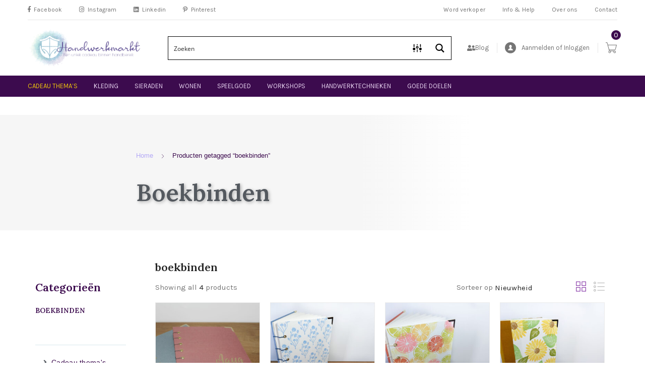

--- FILE ---
content_type: text/html; charset=UTF-8
request_url: https://handwerkmarkt.nl/handwerk-tag/boekbinden/
body_size: 135845
content:
<!DOCTYPE html>
<html lang="nl-NL">
<head><meta charset="UTF-8"><script>if(navigator.userAgent.match(/MSIE|Internet Explorer/i)||navigator.userAgent.match(/Trident\/7\..*?rv:11/i)){var href=document.location.href;if(!href.match(/[?&]nowprocket/)){if(href.indexOf("?")==-1){if(href.indexOf("#")==-1){document.location.href=href+"?nowprocket=1"}else{document.location.href=href.replace("#","?nowprocket=1#")}}else{if(href.indexOf("#")==-1){document.location.href=href+"&nowprocket=1"}else{document.location.href=href.replace("#","&nowprocket=1#")}}}}</script><script>(()=>{class RocketLazyLoadScripts{constructor(){this.v="2.0.4",this.userEvents=["keydown","keyup","mousedown","mouseup","mousemove","mouseover","mouseout","touchmove","touchstart","touchend","touchcancel","wheel","click","dblclick","input"],this.attributeEvents=["onblur","onclick","oncontextmenu","ondblclick","onfocus","onmousedown","onmouseenter","onmouseleave","onmousemove","onmouseout","onmouseover","onmouseup","onmousewheel","onscroll","onsubmit"]}async t(){this.i(),this.o(),/iP(ad|hone)/.test(navigator.userAgent)&&this.h(),this.u(),this.l(this),this.m(),this.k(this),this.p(this),this._(),await Promise.all([this.R(),this.L()]),this.lastBreath=Date.now(),this.S(this),this.P(),this.D(),this.O(),this.M(),await this.C(this.delayedScripts.normal),await this.C(this.delayedScripts.defer),await this.C(this.delayedScripts.async),await this.T(),await this.F(),await this.j(),await this.A(),window.dispatchEvent(new Event("rocket-allScriptsLoaded")),this.everythingLoaded=!0,this.lastTouchEnd&&await new Promise(t=>setTimeout(t,500-Date.now()+this.lastTouchEnd)),this.I(),this.H(),this.U(),this.W()}i(){this.CSPIssue=sessionStorage.getItem("rocketCSPIssue"),document.addEventListener("securitypolicyviolation",t=>{this.CSPIssue||"script-src-elem"!==t.violatedDirective||"data"!==t.blockedURI||(this.CSPIssue=!0,sessionStorage.setItem("rocketCSPIssue",!0))},{isRocket:!0})}o(){window.addEventListener("pageshow",t=>{this.persisted=t.persisted,this.realWindowLoadedFired=!0},{isRocket:!0}),window.addEventListener("pagehide",()=>{this.onFirstUserAction=null},{isRocket:!0})}h(){let t;function e(e){t=e}window.addEventListener("touchstart",e,{isRocket:!0}),window.addEventListener("touchend",function i(o){o.changedTouches[0]&&t.changedTouches[0]&&Math.abs(o.changedTouches[0].pageX-t.changedTouches[0].pageX)<10&&Math.abs(o.changedTouches[0].pageY-t.changedTouches[0].pageY)<10&&o.timeStamp-t.timeStamp<200&&(window.removeEventListener("touchstart",e,{isRocket:!0}),window.removeEventListener("touchend",i,{isRocket:!0}),"INPUT"===o.target.tagName&&"text"===o.target.type||(o.target.dispatchEvent(new TouchEvent("touchend",{target:o.target,bubbles:!0})),o.target.dispatchEvent(new MouseEvent("mouseover",{target:o.target,bubbles:!0})),o.target.dispatchEvent(new PointerEvent("click",{target:o.target,bubbles:!0,cancelable:!0,detail:1,clientX:o.changedTouches[0].clientX,clientY:o.changedTouches[0].clientY})),event.preventDefault()))},{isRocket:!0})}q(t){this.userActionTriggered||("mousemove"!==t.type||this.firstMousemoveIgnored?"keyup"===t.type||"mouseover"===t.type||"mouseout"===t.type||(this.userActionTriggered=!0,this.onFirstUserAction&&this.onFirstUserAction()):this.firstMousemoveIgnored=!0),"click"===t.type&&t.preventDefault(),t.stopPropagation(),t.stopImmediatePropagation(),"touchstart"===this.lastEvent&&"touchend"===t.type&&(this.lastTouchEnd=Date.now()),"click"===t.type&&(this.lastTouchEnd=0),this.lastEvent=t.type,t.composedPath&&t.composedPath()[0].getRootNode()instanceof ShadowRoot&&(t.rocketTarget=t.composedPath()[0]),this.savedUserEvents.push(t)}u(){this.savedUserEvents=[],this.userEventHandler=this.q.bind(this),this.userEvents.forEach(t=>window.addEventListener(t,this.userEventHandler,{passive:!1,isRocket:!0})),document.addEventListener("visibilitychange",this.userEventHandler,{isRocket:!0})}U(){this.userEvents.forEach(t=>window.removeEventListener(t,this.userEventHandler,{passive:!1,isRocket:!0})),document.removeEventListener("visibilitychange",this.userEventHandler,{isRocket:!0}),this.savedUserEvents.forEach(t=>{(t.rocketTarget||t.target).dispatchEvent(new window[t.constructor.name](t.type,t))})}m(){const t="return false",e=Array.from(this.attributeEvents,t=>"data-rocket-"+t),i="["+this.attributeEvents.join("],[")+"]",o="[data-rocket-"+this.attributeEvents.join("],[data-rocket-")+"]",s=(e,i,o)=>{o&&o!==t&&(e.setAttribute("data-rocket-"+i,o),e["rocket"+i]=new Function("event",o),e.setAttribute(i,t))};new MutationObserver(t=>{for(const n of t)"attributes"===n.type&&(n.attributeName.startsWith("data-rocket-")||this.everythingLoaded?n.attributeName.startsWith("data-rocket-")&&this.everythingLoaded&&this.N(n.target,n.attributeName.substring(12)):s(n.target,n.attributeName,n.target.getAttribute(n.attributeName))),"childList"===n.type&&n.addedNodes.forEach(t=>{if(t.nodeType===Node.ELEMENT_NODE)if(this.everythingLoaded)for(const i of[t,...t.querySelectorAll(o)])for(const t of i.getAttributeNames())e.includes(t)&&this.N(i,t.substring(12));else for(const e of[t,...t.querySelectorAll(i)])for(const t of e.getAttributeNames())this.attributeEvents.includes(t)&&s(e,t,e.getAttribute(t))})}).observe(document,{subtree:!0,childList:!0,attributeFilter:[...this.attributeEvents,...e]})}I(){this.attributeEvents.forEach(t=>{document.querySelectorAll("[data-rocket-"+t+"]").forEach(e=>{this.N(e,t)})})}N(t,e){const i=t.getAttribute("data-rocket-"+e);i&&(t.setAttribute(e,i),t.removeAttribute("data-rocket-"+e))}k(t){Object.defineProperty(HTMLElement.prototype,"onclick",{get(){return this.rocketonclick||null},set(e){this.rocketonclick=e,this.setAttribute(t.everythingLoaded?"onclick":"data-rocket-onclick","this.rocketonclick(event)")}})}S(t){function e(e,i){let o=e[i];e[i]=null,Object.defineProperty(e,i,{get:()=>o,set(s){t.everythingLoaded?o=s:e["rocket"+i]=o=s}})}e(document,"onreadystatechange"),e(window,"onload"),e(window,"onpageshow");try{Object.defineProperty(document,"readyState",{get:()=>t.rocketReadyState,set(e){t.rocketReadyState=e},configurable:!0}),document.readyState="loading"}catch(t){console.log("WPRocket DJE readyState conflict, bypassing")}}l(t){this.originalAddEventListener=EventTarget.prototype.addEventListener,this.originalRemoveEventListener=EventTarget.prototype.removeEventListener,this.savedEventListeners=[],EventTarget.prototype.addEventListener=function(e,i,o){o&&o.isRocket||!t.B(e,this)&&!t.userEvents.includes(e)||t.B(e,this)&&!t.userActionTriggered||e.startsWith("rocket-")||t.everythingLoaded?t.originalAddEventListener.call(this,e,i,o):(t.savedEventListeners.push({target:this,remove:!1,type:e,func:i,options:o}),"mouseenter"!==e&&"mouseleave"!==e||t.originalAddEventListener.call(this,e,t.savedUserEvents.push,o))},EventTarget.prototype.removeEventListener=function(e,i,o){o&&o.isRocket||!t.B(e,this)&&!t.userEvents.includes(e)||t.B(e,this)&&!t.userActionTriggered||e.startsWith("rocket-")||t.everythingLoaded?t.originalRemoveEventListener.call(this,e,i,o):t.savedEventListeners.push({target:this,remove:!0,type:e,func:i,options:o})}}J(t,e){this.savedEventListeners=this.savedEventListeners.filter(i=>{let o=i.type,s=i.target||window;return e!==o||t!==s||(this.B(o,s)&&(i.type="rocket-"+o),this.$(i),!1)})}H(){EventTarget.prototype.addEventListener=this.originalAddEventListener,EventTarget.prototype.removeEventListener=this.originalRemoveEventListener,this.savedEventListeners.forEach(t=>this.$(t))}$(t){t.remove?this.originalRemoveEventListener.call(t.target,t.type,t.func,t.options):this.originalAddEventListener.call(t.target,t.type,t.func,t.options)}p(t){let e;function i(e){return t.everythingLoaded?e:e.split(" ").map(t=>"load"===t||t.startsWith("load.")?"rocket-jquery-load":t).join(" ")}function o(o){function s(e){const s=o.fn[e];o.fn[e]=o.fn.init.prototype[e]=function(){return this[0]===window&&t.userActionTriggered&&("string"==typeof arguments[0]||arguments[0]instanceof String?arguments[0]=i(arguments[0]):"object"==typeof arguments[0]&&Object.keys(arguments[0]).forEach(t=>{const e=arguments[0][t];delete arguments[0][t],arguments[0][i(t)]=e})),s.apply(this,arguments),this}}if(o&&o.fn&&!t.allJQueries.includes(o)){const e={DOMContentLoaded:[],"rocket-DOMContentLoaded":[]};for(const t in e)document.addEventListener(t,()=>{e[t].forEach(t=>t())},{isRocket:!0});o.fn.ready=o.fn.init.prototype.ready=function(i){function s(){parseInt(o.fn.jquery)>2?setTimeout(()=>i.bind(document)(o)):i.bind(document)(o)}return"function"==typeof i&&(t.realDomReadyFired?!t.userActionTriggered||t.fauxDomReadyFired?s():e["rocket-DOMContentLoaded"].push(s):e.DOMContentLoaded.push(s)),o([])},s("on"),s("one"),s("off"),t.allJQueries.push(o)}e=o}t.allJQueries=[],o(window.jQuery),Object.defineProperty(window,"jQuery",{get:()=>e,set(t){o(t)}})}P(){const t=new Map;document.write=document.writeln=function(e){const i=document.currentScript,o=document.createRange(),s=i.parentElement;let n=t.get(i);void 0===n&&(n=i.nextSibling,t.set(i,n));const c=document.createDocumentFragment();o.setStart(c,0),c.appendChild(o.createContextualFragment(e)),s.insertBefore(c,n)}}async R(){return new Promise(t=>{this.userActionTriggered?t():this.onFirstUserAction=t})}async L(){return new Promise(t=>{document.addEventListener("DOMContentLoaded",()=>{this.realDomReadyFired=!0,t()},{isRocket:!0})})}async j(){return this.realWindowLoadedFired?Promise.resolve():new Promise(t=>{window.addEventListener("load",t,{isRocket:!0})})}M(){this.pendingScripts=[];this.scriptsMutationObserver=new MutationObserver(t=>{for(const e of t)e.addedNodes.forEach(t=>{"SCRIPT"!==t.tagName||t.noModule||t.isWPRocket||this.pendingScripts.push({script:t,promise:new Promise(e=>{const i=()=>{const i=this.pendingScripts.findIndex(e=>e.script===t);i>=0&&this.pendingScripts.splice(i,1),e()};t.addEventListener("load",i,{isRocket:!0}),t.addEventListener("error",i,{isRocket:!0}),setTimeout(i,1e3)})})})}),this.scriptsMutationObserver.observe(document,{childList:!0,subtree:!0})}async F(){await this.X(),this.pendingScripts.length?(await this.pendingScripts[0].promise,await this.F()):this.scriptsMutationObserver.disconnect()}D(){this.delayedScripts={normal:[],async:[],defer:[]},document.querySelectorAll("script[type$=rocketlazyloadscript]").forEach(t=>{t.hasAttribute("data-rocket-src")?t.hasAttribute("async")&&!1!==t.async?this.delayedScripts.async.push(t):t.hasAttribute("defer")&&!1!==t.defer||"module"===t.getAttribute("data-rocket-type")?this.delayedScripts.defer.push(t):this.delayedScripts.normal.push(t):this.delayedScripts.normal.push(t)})}async _(){await this.L();let t=[];document.querySelectorAll("script[type$=rocketlazyloadscript][data-rocket-src]").forEach(e=>{let i=e.getAttribute("data-rocket-src");if(i&&!i.startsWith("data:")){i.startsWith("//")&&(i=location.protocol+i);try{const o=new URL(i).origin;o!==location.origin&&t.push({src:o,crossOrigin:e.crossOrigin||"module"===e.getAttribute("data-rocket-type")})}catch(t){}}}),t=[...new Map(t.map(t=>[JSON.stringify(t),t])).values()],this.Y(t,"preconnect")}async G(t){if(await this.K(),!0!==t.noModule||!("noModule"in HTMLScriptElement.prototype))return new Promise(e=>{let i;function o(){(i||t).setAttribute("data-rocket-status","executed"),e()}try{if(navigator.userAgent.includes("Firefox/")||""===navigator.vendor||this.CSPIssue)i=document.createElement("script"),[...t.attributes].forEach(t=>{let e=t.nodeName;"type"!==e&&("data-rocket-type"===e&&(e="type"),"data-rocket-src"===e&&(e="src"),i.setAttribute(e,t.nodeValue))}),t.text&&(i.text=t.text),t.nonce&&(i.nonce=t.nonce),i.hasAttribute("src")?(i.addEventListener("load",o,{isRocket:!0}),i.addEventListener("error",()=>{i.setAttribute("data-rocket-status","failed-network"),e()},{isRocket:!0}),setTimeout(()=>{i.isConnected||e()},1)):(i.text=t.text,o()),i.isWPRocket=!0,t.parentNode.replaceChild(i,t);else{const i=t.getAttribute("data-rocket-type"),s=t.getAttribute("data-rocket-src");i?(t.type=i,t.removeAttribute("data-rocket-type")):t.removeAttribute("type"),t.addEventListener("load",o,{isRocket:!0}),t.addEventListener("error",i=>{this.CSPIssue&&i.target.src.startsWith("data:")?(console.log("WPRocket: CSP fallback activated"),t.removeAttribute("src"),this.G(t).then(e)):(t.setAttribute("data-rocket-status","failed-network"),e())},{isRocket:!0}),s?(t.fetchPriority="high",t.removeAttribute("data-rocket-src"),t.src=s):t.src="data:text/javascript;base64,"+window.btoa(unescape(encodeURIComponent(t.text)))}}catch(i){t.setAttribute("data-rocket-status","failed-transform"),e()}});t.setAttribute("data-rocket-status","skipped")}async C(t){const e=t.shift();return e?(e.isConnected&&await this.G(e),this.C(t)):Promise.resolve()}O(){this.Y([...this.delayedScripts.normal,...this.delayedScripts.defer,...this.delayedScripts.async],"preload")}Y(t,e){this.trash=this.trash||[];let i=!0;var o=document.createDocumentFragment();t.forEach(t=>{const s=t.getAttribute&&t.getAttribute("data-rocket-src")||t.src;if(s&&!s.startsWith("data:")){const n=document.createElement("link");n.href=s,n.rel=e,"preconnect"!==e&&(n.as="script",n.fetchPriority=i?"high":"low"),t.getAttribute&&"module"===t.getAttribute("data-rocket-type")&&(n.crossOrigin=!0),t.crossOrigin&&(n.crossOrigin=t.crossOrigin),t.integrity&&(n.integrity=t.integrity),t.nonce&&(n.nonce=t.nonce),o.appendChild(n),this.trash.push(n),i=!1}}),document.head.appendChild(o)}W(){this.trash.forEach(t=>t.remove())}async T(){try{document.readyState="interactive"}catch(t){}this.fauxDomReadyFired=!0;try{await this.K(),this.J(document,"readystatechange"),document.dispatchEvent(new Event("rocket-readystatechange")),await this.K(),document.rocketonreadystatechange&&document.rocketonreadystatechange(),await this.K(),this.J(document,"DOMContentLoaded"),document.dispatchEvent(new Event("rocket-DOMContentLoaded")),await this.K(),this.J(window,"DOMContentLoaded"),window.dispatchEvent(new Event("rocket-DOMContentLoaded"))}catch(t){console.error(t)}}async A(){try{document.readyState="complete"}catch(t){}try{await this.K(),this.J(document,"readystatechange"),document.dispatchEvent(new Event("rocket-readystatechange")),await this.K(),document.rocketonreadystatechange&&document.rocketonreadystatechange(),await this.K(),this.J(window,"load"),window.dispatchEvent(new Event("rocket-load")),await this.K(),window.rocketonload&&window.rocketonload(),await this.K(),this.allJQueries.forEach(t=>t(window).trigger("rocket-jquery-load")),await this.K(),this.J(window,"pageshow");const t=new Event("rocket-pageshow");t.persisted=this.persisted,window.dispatchEvent(t),await this.K(),window.rocketonpageshow&&window.rocketonpageshow({persisted:this.persisted})}catch(t){console.error(t)}}async K(){Date.now()-this.lastBreath>45&&(await this.X(),this.lastBreath=Date.now())}async X(){return document.hidden?new Promise(t=>setTimeout(t)):new Promise(t=>requestAnimationFrame(t))}B(t,e){return e===document&&"readystatechange"===t||(e===document&&"DOMContentLoaded"===t||(e===window&&"DOMContentLoaded"===t||(e===window&&"load"===t||e===window&&"pageshow"===t)))}static run(){(new RocketLazyLoadScripts).t()}}RocketLazyLoadScripts.run()})();</script>

<meta name="viewport" content="width=device-width, initial-scale=1, shrink-to-fit=no">
<link rel="profile" href="https://gmpg.org/xfn/11">
<link rel="pingback" href="https://handwerkmarkt.nl/xmlrpc.php">

<meta name='robots' content='index, follow, max-image-preview:large, max-snippet:-1, max-video-preview:-1' />
	<style>img:is([sizes="auto" i], [sizes^="auto," i]) { contain-intrinsic-size: 3000px 1500px }</style>
	
	<!-- This site is optimized with the Yoast SEO plugin v26.2 - https://yoast.com/wordpress/plugins/seo/ -->
	<title>boekbinden Archieven - Handwerkmarkt</title>
<link data-rocket-preload as="style" href="https://fonts.googleapis.com/css?family=Lora%3A600%7CKarla&#038;subset=latin&#038;display=swap" rel="preload">
<link href="https://fonts.googleapis.com/css?family=Lora%3A600%7CKarla&#038;subset=latin&#038;display=swap" media="print" onload="this.media=&#039;all&#039;" rel="stylesheet">
<noscript><link rel="stylesheet" href="https://fonts.googleapis.com/css?family=Lora%3A600%7CKarla&#038;subset=latin&#038;display=swap"></noscript>
	<link rel="canonical" href="https://handwerkmarkt.nl/handwerk-tag/boekbinden/" />
	<meta property="og:locale" content="nl_NL" />
	<meta property="og:url" content="https://handwerkmarkt.nl/handwerk-tag/boekbinden/" />
	<meta property="og:site_name" content="Handwerkmarkt" />
	<meta name="twitter:card" content="summary_large_image" />
	<meta name="twitter:site" content="@handwerkmarkt" />
	<!-- / Yoast SEO plugin. -->


<link rel='dns-prefetch' href='//fonts.googleapis.com' />
<link href='https://fonts.gstatic.com' crossorigin rel='preconnect' />
<link rel="alternate" type="application/rss+xml" title="Handwerkmarkt &raquo; feed" href="https://handwerkmarkt.nl/feed/" />
<link rel="alternate" type="application/rss+xml" title="Handwerkmarkt &raquo; reacties feed" href="https://handwerkmarkt.nl/comments/feed/" />
<link rel="alternate" type="application/rss+xml" title="Handwerkmarkt &raquo; boekbinden Tag feed" href="https://handwerkmarkt.nl/handwerk-tag/boekbinden/feed/" />
<link data-minify="1" rel='stylesheet' id='dashicons-css' href='https://handwerkmarkt.nl/wp-content/cache/min/1/wp-includes/css/dashicons.css?ver=1762776189' type='text/css' media='all' />
<link data-minify="1" rel='stylesheet' id='dokan-shipping-block-checkout-support-css' href='https://handwerkmarkt.nl/wp-content/cache/min/1/wp-content/plugins/dokan-pro/assets/blocks/shipping/index.css?ver=1762776189' type='text/css' media='all' />
<link data-minify="1" rel='stylesheet' id='dokan-fontawesome-css' href='https://handwerkmarkt.nl/wp-content/cache/min/1/wp-content/plugins/dokan-lite/assets/vendors/font-awesome/css/font-awesome.min.css?ver=1762776189' type='text/css' media='all' />
<style id='wp-emoji-styles-inline-css' type='text/css'>

	img.wp-smiley, img.emoji {
		display: inline !important;
		border: none !important;
		box-shadow: none !important;
		height: 1em !important;
		width: 1em !important;
		margin: 0 0.07em !important;
		vertical-align: -0.1em !important;
		background: none !important;
		padding: 0 !important;
	}
</style>
<link data-minify="1" rel='stylesheet' id='wp-block-library-css' href='https://handwerkmarkt.nl/wp-content/cache/min/1/wp-includes/css/dist/block-library/style.css?ver=1762776189' type='text/css' media='all' />
<style id='classic-theme-styles-inline-css' type='text/css'>
/**
 * These rules are needed for backwards compatibility.
 * They should match the button element rules in the base theme.json file.
 */
.wp-block-button__link {
	color: #ffffff;
	background-color: #32373c;
	border-radius: 9999px; /* 100% causes an oval, but any explicit but really high value retains the pill shape. */

	/* This needs a low specificity so it won't override the rules from the button element if defined in theme.json. */
	box-shadow: none;
	text-decoration: none;

	/* The extra 2px are added to size solids the same as the outline versions.*/
	padding: calc(0.667em + 2px) calc(1.333em + 2px);

	font-size: 1.125em;
}

.wp-block-file__button {
	background: #32373c;
	color: #ffffff;
	text-decoration: none;
}

</style>
<style id='global-styles-inline-css' type='text/css'>
:root{--wp--preset--aspect-ratio--square: 1;--wp--preset--aspect-ratio--4-3: 4/3;--wp--preset--aspect-ratio--3-4: 3/4;--wp--preset--aspect-ratio--3-2: 3/2;--wp--preset--aspect-ratio--2-3: 2/3;--wp--preset--aspect-ratio--16-9: 16/9;--wp--preset--aspect-ratio--9-16: 9/16;--wp--preset--color--black: #000000;--wp--preset--color--cyan-bluish-gray: #abb8c3;--wp--preset--color--white: #ffffff;--wp--preset--color--pale-pink: #f78da7;--wp--preset--color--vivid-red: #cf2e2e;--wp--preset--color--luminous-vivid-orange: #ff6900;--wp--preset--color--luminous-vivid-amber: #fcb900;--wp--preset--color--light-green-cyan: #7bdcb5;--wp--preset--color--vivid-green-cyan: #00d084;--wp--preset--color--pale-cyan-blue: #8ed1fc;--wp--preset--color--vivid-cyan-blue: #0693e3;--wp--preset--color--vivid-purple: #9b51e0;--wp--preset--gradient--vivid-cyan-blue-to-vivid-purple: linear-gradient(135deg,rgba(6,147,227,1) 0%,rgb(155,81,224) 100%);--wp--preset--gradient--light-green-cyan-to-vivid-green-cyan: linear-gradient(135deg,rgb(122,220,180) 0%,rgb(0,208,130) 100%);--wp--preset--gradient--luminous-vivid-amber-to-luminous-vivid-orange: linear-gradient(135deg,rgba(252,185,0,1) 0%,rgba(255,105,0,1) 100%);--wp--preset--gradient--luminous-vivid-orange-to-vivid-red: linear-gradient(135deg,rgba(255,105,0,1) 0%,rgb(207,46,46) 100%);--wp--preset--gradient--very-light-gray-to-cyan-bluish-gray: linear-gradient(135deg,rgb(238,238,238) 0%,rgb(169,184,195) 100%);--wp--preset--gradient--cool-to-warm-spectrum: linear-gradient(135deg,rgb(74,234,220) 0%,rgb(151,120,209) 20%,rgb(207,42,186) 40%,rgb(238,44,130) 60%,rgb(251,105,98) 80%,rgb(254,248,76) 100%);--wp--preset--gradient--blush-light-purple: linear-gradient(135deg,rgb(255,206,236) 0%,rgb(152,150,240) 100%);--wp--preset--gradient--blush-bordeaux: linear-gradient(135deg,rgb(254,205,165) 0%,rgb(254,45,45) 50%,rgb(107,0,62) 100%);--wp--preset--gradient--luminous-dusk: linear-gradient(135deg,rgb(255,203,112) 0%,rgb(199,81,192) 50%,rgb(65,88,208) 100%);--wp--preset--gradient--pale-ocean: linear-gradient(135deg,rgb(255,245,203) 0%,rgb(182,227,212) 50%,rgb(51,167,181) 100%);--wp--preset--gradient--electric-grass: linear-gradient(135deg,rgb(202,248,128) 0%,rgb(113,206,126) 100%);--wp--preset--gradient--midnight: linear-gradient(135deg,rgb(2,3,129) 0%,rgb(40,116,252) 100%);--wp--preset--font-size--small: 13px;--wp--preset--font-size--medium: 20px;--wp--preset--font-size--large: 36px;--wp--preset--font-size--x-large: 42px;--wp--preset--spacing--20: 0.44rem;--wp--preset--spacing--30: 0.67rem;--wp--preset--spacing--40: 1rem;--wp--preset--spacing--50: 1.5rem;--wp--preset--spacing--60: 2.25rem;--wp--preset--spacing--70: 3.38rem;--wp--preset--spacing--80: 5.06rem;--wp--preset--shadow--natural: 6px 6px 9px rgba(0, 0, 0, 0.2);--wp--preset--shadow--deep: 12px 12px 50px rgba(0, 0, 0, 0.4);--wp--preset--shadow--sharp: 6px 6px 0px rgba(0, 0, 0, 0.2);--wp--preset--shadow--outlined: 6px 6px 0px -3px rgba(255, 255, 255, 1), 6px 6px rgba(0, 0, 0, 1);--wp--preset--shadow--crisp: 6px 6px 0px rgba(0, 0, 0, 1);}:where(.is-layout-flex){gap: 0.5em;}:where(.is-layout-grid){gap: 0.5em;}body .is-layout-flex{display: flex;}.is-layout-flex{flex-wrap: wrap;align-items: center;}.is-layout-flex > :is(*, div){margin: 0;}body .is-layout-grid{display: grid;}.is-layout-grid > :is(*, div){margin: 0;}:where(.wp-block-columns.is-layout-flex){gap: 2em;}:where(.wp-block-columns.is-layout-grid){gap: 2em;}:where(.wp-block-post-template.is-layout-flex){gap: 1.25em;}:where(.wp-block-post-template.is-layout-grid){gap: 1.25em;}.has-black-color{color: var(--wp--preset--color--black) !important;}.has-cyan-bluish-gray-color{color: var(--wp--preset--color--cyan-bluish-gray) !important;}.has-white-color{color: var(--wp--preset--color--white) !important;}.has-pale-pink-color{color: var(--wp--preset--color--pale-pink) !important;}.has-vivid-red-color{color: var(--wp--preset--color--vivid-red) !important;}.has-luminous-vivid-orange-color{color: var(--wp--preset--color--luminous-vivid-orange) !important;}.has-luminous-vivid-amber-color{color: var(--wp--preset--color--luminous-vivid-amber) !important;}.has-light-green-cyan-color{color: var(--wp--preset--color--light-green-cyan) !important;}.has-vivid-green-cyan-color{color: var(--wp--preset--color--vivid-green-cyan) !important;}.has-pale-cyan-blue-color{color: var(--wp--preset--color--pale-cyan-blue) !important;}.has-vivid-cyan-blue-color{color: var(--wp--preset--color--vivid-cyan-blue) !important;}.has-vivid-purple-color{color: var(--wp--preset--color--vivid-purple) !important;}.has-black-background-color{background-color: var(--wp--preset--color--black) !important;}.has-cyan-bluish-gray-background-color{background-color: var(--wp--preset--color--cyan-bluish-gray) !important;}.has-white-background-color{background-color: var(--wp--preset--color--white) !important;}.has-pale-pink-background-color{background-color: var(--wp--preset--color--pale-pink) !important;}.has-vivid-red-background-color{background-color: var(--wp--preset--color--vivid-red) !important;}.has-luminous-vivid-orange-background-color{background-color: var(--wp--preset--color--luminous-vivid-orange) !important;}.has-luminous-vivid-amber-background-color{background-color: var(--wp--preset--color--luminous-vivid-amber) !important;}.has-light-green-cyan-background-color{background-color: var(--wp--preset--color--light-green-cyan) !important;}.has-vivid-green-cyan-background-color{background-color: var(--wp--preset--color--vivid-green-cyan) !important;}.has-pale-cyan-blue-background-color{background-color: var(--wp--preset--color--pale-cyan-blue) !important;}.has-vivid-cyan-blue-background-color{background-color: var(--wp--preset--color--vivid-cyan-blue) !important;}.has-vivid-purple-background-color{background-color: var(--wp--preset--color--vivid-purple) !important;}.has-black-border-color{border-color: var(--wp--preset--color--black) !important;}.has-cyan-bluish-gray-border-color{border-color: var(--wp--preset--color--cyan-bluish-gray) !important;}.has-white-border-color{border-color: var(--wp--preset--color--white) !important;}.has-pale-pink-border-color{border-color: var(--wp--preset--color--pale-pink) !important;}.has-vivid-red-border-color{border-color: var(--wp--preset--color--vivid-red) !important;}.has-luminous-vivid-orange-border-color{border-color: var(--wp--preset--color--luminous-vivid-orange) !important;}.has-luminous-vivid-amber-border-color{border-color: var(--wp--preset--color--luminous-vivid-amber) !important;}.has-light-green-cyan-border-color{border-color: var(--wp--preset--color--light-green-cyan) !important;}.has-vivid-green-cyan-border-color{border-color: var(--wp--preset--color--vivid-green-cyan) !important;}.has-pale-cyan-blue-border-color{border-color: var(--wp--preset--color--pale-cyan-blue) !important;}.has-vivid-cyan-blue-border-color{border-color: var(--wp--preset--color--vivid-cyan-blue) !important;}.has-vivid-purple-border-color{border-color: var(--wp--preset--color--vivid-purple) !important;}.has-vivid-cyan-blue-to-vivid-purple-gradient-background{background: var(--wp--preset--gradient--vivid-cyan-blue-to-vivid-purple) !important;}.has-light-green-cyan-to-vivid-green-cyan-gradient-background{background: var(--wp--preset--gradient--light-green-cyan-to-vivid-green-cyan) !important;}.has-luminous-vivid-amber-to-luminous-vivid-orange-gradient-background{background: var(--wp--preset--gradient--luminous-vivid-amber-to-luminous-vivid-orange) !important;}.has-luminous-vivid-orange-to-vivid-red-gradient-background{background: var(--wp--preset--gradient--luminous-vivid-orange-to-vivid-red) !important;}.has-very-light-gray-to-cyan-bluish-gray-gradient-background{background: var(--wp--preset--gradient--very-light-gray-to-cyan-bluish-gray) !important;}.has-cool-to-warm-spectrum-gradient-background{background: var(--wp--preset--gradient--cool-to-warm-spectrum) !important;}.has-blush-light-purple-gradient-background{background: var(--wp--preset--gradient--blush-light-purple) !important;}.has-blush-bordeaux-gradient-background{background: var(--wp--preset--gradient--blush-bordeaux) !important;}.has-luminous-dusk-gradient-background{background: var(--wp--preset--gradient--luminous-dusk) !important;}.has-pale-ocean-gradient-background{background: var(--wp--preset--gradient--pale-ocean) !important;}.has-electric-grass-gradient-background{background: var(--wp--preset--gradient--electric-grass) !important;}.has-midnight-gradient-background{background: var(--wp--preset--gradient--midnight) !important;}.has-small-font-size{font-size: var(--wp--preset--font-size--small) !important;}.has-medium-font-size{font-size: var(--wp--preset--font-size--medium) !important;}.has-large-font-size{font-size: var(--wp--preset--font-size--large) !important;}.has-x-large-font-size{font-size: var(--wp--preset--font-size--x-large) !important;}
:where(.wp-block-post-template.is-layout-flex){gap: 1.25em;}:where(.wp-block-post-template.is-layout-grid){gap: 1.25em;}
:where(.wp-block-columns.is-layout-flex){gap: 2em;}:where(.wp-block-columns.is-layout-grid){gap: 2em;}
:root :where(.wp-block-pullquote){font-size: 1.5em;line-height: 1.6;}
</style>
<style id='woocommerce-inline-inline-css' type='text/css'>
.woocommerce form .form-row .required { visibility: visible; }
</style>
<link data-minify="1" rel='stylesheet' id='dokan-dashboard-live-chat-css' href='https://handwerkmarkt.nl/wp-content/cache/min/1/wp-content/plugins/dokan-pro/modules/live-chat/assets/css/dashboard-livechat.css?ver=1762776189' type='text/css' media='all' />
<link rel='stylesheet' id='wpuf-layout1-css' href='https://handwerkmarkt.nl/wp-content/plugins/wp-user-frontend/assets/css/frontend-form/layout1.css?ver=4.2.1' type='text/css' media='all' />
<link data-minify="1" rel='stylesheet' id='wpuf-frontend-forms-css' href='https://handwerkmarkt.nl/wp-content/cache/min/1/wp-content/plugins/wp-user-frontend/assets/css/frontend-forms.css?ver=1762776189' type='text/css' media='all' />
<link data-minify="1" rel='stylesheet' id='wpuf-sweetalert2-css' href='https://handwerkmarkt.nl/wp-content/cache/min/1/wp-content/plugins/wp-user-frontend/assets/vendor/sweetalert2/sweetalert2.css?ver=1762776189' type='text/css' media='all' />
<link data-minify="1" rel='stylesheet' id='wpuf-jquery-ui-css' href='https://handwerkmarkt.nl/wp-content/cache/min/1/wp-content/plugins/wp-user-frontend/assets/css/jquery-ui-1.9.1.custom.css?ver=1762776189' type='text/css' media='all' />
<link data-minify="1" rel='stylesheet' id='brands-styles-css' href='https://handwerkmarkt.nl/wp-content/cache/min/1/wp-content/plugins/woocommerce/assets/css/brands.css?ver=1762776189' type='text/css' media='all' />
<link rel='stylesheet' id='parent-style-css' href='https://handwerkmarkt.nl/wp-content/themes/allroundweb-child/style.css?ver=6.8.3' type='text/css' media='all' />
<link data-minify="1" rel='stylesheet' id='tokoo-style-css' href='https://handwerkmarkt.nl/wp-content/cache/min/1/wp-content/themes/tokoo/style.css?ver=1762776189' type='text/css' media='all' />
<link data-minify="1" rel='stylesheet' id='tokoo-fontawesome-css' href='https://handwerkmarkt.nl/wp-content/cache/min/1/wp-content/themes/tokoo/assets/css/fontawesome-all.css?ver=1762776189' type='text/css' media='all' />
<link data-minify="1" rel='stylesheet' id='tokoo-flaticon-css' href='https://handwerkmarkt.nl/wp-content/cache/min/1/wp-content/themes/tokoo/assets/css/flaticon.css?ver=1762776189' type='text/css' media='all' />
<link data-minify="1" rel='stylesheet' id='elementor-frontend-css' href='https://handwerkmarkt.nl/wp-content/cache/min/1/wp-content/plugins/elementor/assets/css/frontend.css?ver=1762776189' type='text/css' media='all' />
<style id='elementor-frontend-inline-css' type='text/css'>
.elementor-kit-78982{--e-global-color-primary:#3C0B4E;--e-global-color-secondary:#54595F;--e-global-color-text:#7A7A7A;--e-global-color-accent:#3C0B4E;--e-global-color-5ccba94:#3C0B4E;--e-global-color-3bf5033:#A5C9D6;--e-global-color-03ffc93:#C5E6E4;--e-global-color-58ffe97:#F3FAF2;--e-global-color-ba49efc:#434A9A;--e-global-color-e615567:#FFD8B4;--e-global-color-ebc810b:#F8CED1;--e-global-color-d8a689a:#FFEBEC;--e-global-color-02d3d6d:#E8E5F0;--e-global-typography-primary-font-family:"Poppins";--e-global-typography-primary-font-size:36px;--e-global-typography-primary-font-weight:700;--e-global-typography-secondary-font-family:"Poppins";--e-global-typography-secondary-font-weight:400;--e-global-typography-text-font-family:"Roboto";--e-global-typography-text-font-weight:400;--e-global-typography-accent-font-family:"Roboto";--e-global-typography-accent-font-weight:500;--e-page-transition-entrance-animation:e-page-transition-fade-out;--e-page-transition-animation-duration:350ms;}.elementor-kit-78982 button,.elementor-kit-78982 input[type="button"],.elementor-kit-78982 input[type="submit"],.elementor-kit-78982 .elementor-button{background-color:var( --e-global-color-5ccba94 );color:#FFFFFF;}.elementor-kit-78982 e-page-transition{background-color:var( --e-global-color-3bf5033 );}.elementor-kit-78982 h1{color:var( --e-global-color-primary );}.elementor-section.elementor-section-boxed > .elementor-container{max-width:1140px;}.e-con{--container-max-width:1140px;}.elementor-widget:not(:last-child){margin-block-end:20px;}.elementor-element{--widgets-spacing:20px 20px;--widgets-spacing-row:20px;--widgets-spacing-column:20px;}{}h1.entry-title{display:var(--page-title-display);}@media(max-width:1024px){.elementor-section.elementor-section-boxed > .elementor-container{max-width:1024px;}.e-con{--container-max-width:1024px;}}@media(max-width:767px){.elementor-section.elementor-section-boxed > .elementor-container{max-width:767px;}.e-con{--container-max-width:767px;}}
.elementor-widget-section .eael-protected-content-message{font-family:var( --e-global-typography-secondary-font-family ), Sans-serif;font-weight:var( --e-global-typography-secondary-font-weight );line-height:var( --e-global-typography-secondary-line-height );word-spacing:var( --e-global-typography-secondary-word-spacing );}.elementor-widget-section .protected-content-error-msg{font-family:var( --e-global-typography-secondary-font-family ), Sans-serif;font-weight:var( --e-global-typography-secondary-font-weight );line-height:var( --e-global-typography-secondary-line-height );word-spacing:var( --e-global-typography-secondary-word-spacing );}.elementor-47127 .elementor-element.elementor-element-288af7e:not(.elementor-motion-effects-element-type-background), .elementor-47127 .elementor-element.elementor-element-288af7e > .elementor-motion-effects-container > .elementor-motion-effects-layer{background-color:transparent;background-image:linear-gradient(90deg, #F6F6F6 56%, #FFFFFF 73%);}.elementor-47127 .elementor-element.elementor-element-288af7e{transition:background 0.3s, border 0.3s, border-radius 0.3s, box-shadow 0.3s;margin-top:-65px;margin-bottom:0px;}.elementor-47127 .elementor-element.elementor-element-288af7e > .elementor-background-overlay{transition:background 0.3s, border-radius 0.3s, opacity 0.3s;}.elementor-bc-flex-widget .elementor-47127 .elementor-element.elementor-element-b3ab0a1.elementor-column .elementor-widget-wrap{align-items:center;}.elementor-47127 .elementor-element.elementor-element-b3ab0a1.elementor-column.elementor-element[data-element_type="column"] > .elementor-widget-wrap.elementor-element-populated{align-content:center;align-items:center;}.elementor-47127 .elementor-element.elementor-element-b3ab0a1 > .elementor-element-populated{margin:0px 0px 0px 200px;--e-column-margin-right:0px;--e-column-margin-left:200px;}.pp-tooltip.pp-tooltip-{{ID}} .pp-tooltip-content{font-family:var( --e-global-typography-accent-font-family ), Sans-serif;font-weight:var( --e-global-typography-accent-font-weight );line-height:var( --e-global-typography-accent-line-height );word-spacing:var( --e-global-typography-accent-word-spacing );}.elementor-widget-woocommerce-breadcrumb .eael-protected-content-message{font-family:var( --e-global-typography-secondary-font-family ), Sans-serif;font-weight:var( --e-global-typography-secondary-font-weight );line-height:var( --e-global-typography-secondary-line-height );word-spacing:var( --e-global-typography-secondary-word-spacing );}.elementor-widget-woocommerce-breadcrumb .protected-content-error-msg{font-family:var( --e-global-typography-secondary-font-family ), Sans-serif;font-weight:var( --e-global-typography-secondary-font-weight );line-height:var( --e-global-typography-secondary-line-height );word-spacing:var( --e-global-typography-secondary-word-spacing );}.elementor-47127 .elementor-element.elementor-element-724d427 > .elementor-widget-container{margin:-33px 0px 0px 60px;}.elementor-47127 .elementor-element.elementor-element-724d427 .woocommerce-breadcrumb{color:var( --e-global-color-accent );font-family:"Poppins", Sans-serif;font-size:13px;font-weight:500;text-transform:none;}.elementor-47127 .elementor-element.elementor-element-724d427 .woocommerce-breadcrumb > a{color:#B3A8F6;}.elementor-widget-heading .eael-protected-content-message{font-family:var( --e-global-typography-secondary-font-family ), Sans-serif;font-weight:var( --e-global-typography-secondary-font-weight );line-height:var( --e-global-typography-secondary-line-height );word-spacing:var( --e-global-typography-secondary-word-spacing );}.elementor-widget-heading .protected-content-error-msg{font-family:var( --e-global-typography-secondary-font-family ), Sans-serif;font-weight:var( --e-global-typography-secondary-font-weight );line-height:var( --e-global-typography-secondary-line-height );word-spacing:var( --e-global-typography-secondary-word-spacing );}.elementor-widget-heading .elementor-heading-title{font-family:var( --e-global-typography-primary-font-family ), Sans-serif;font-size:var( --e-global-typography-primary-font-size );font-weight:var( --e-global-typography-primary-font-weight );line-height:var( --e-global-typography-primary-line-height );word-spacing:var( --e-global-typography-primary-word-spacing );color:var( --e-global-color-primary );}.elementor-47127 .elementor-element.elementor-element-768e327 > .elementor-widget-container{margin:25px 0px 0px 60px;}.elementor-47127 .elementor-element.elementor-element-768e327 .elementor-heading-title{font-family:"Poppins", Sans-serif;font-size:47px;font-weight:600;text-transform:capitalize;text-shadow:2px 2px 6px rgba(0,0,0,0.3);color:var( --e-global-color-secondary );}.elementor-47127 .elementor-element.elementor-element-471d9fc > .elementor-element-populated >  .elementor-background-overlay{background-color:transparent;background-image:linear-gradient(270deg, #FFFFFF00 0%, #FFFFFF 100%);opacity:1;}.elementor-bc-flex-widget .elementor-47127 .elementor-element.elementor-element-471d9fc.elementor-column .elementor-widget-wrap{align-items:center;}.elementor-47127 .elementor-element.elementor-element-471d9fc.elementor-column.elementor-element[data-element_type="column"] > .elementor-widget-wrap.elementor-element-populated{align-content:center;align-items:center;}.elementor-47127 .elementor-element.elementor-element-471d9fc > .elementor-element-populated{transition:background 0.3s, border 0.3s, border-radius 0.3s, box-shadow 0.3s;}.elementor-47127 .elementor-element.elementor-element-471d9fc > .elementor-element-populated > .elementor-background-overlay{transition:background 0.3s, border-radius 0.3s, opacity 0.3s;}.elementor-widget-spacer .eael-protected-content-message{font-family:var( --e-global-typography-secondary-font-family ), Sans-serif;font-weight:var( --e-global-typography-secondary-font-weight );line-height:var( --e-global-typography-secondary-line-height );word-spacing:var( --e-global-typography-secondary-word-spacing );}.elementor-widget-spacer .protected-content-error-msg{font-family:var( --e-global-typography-secondary-font-family ), Sans-serif;font-weight:var( --e-global-typography-secondary-font-weight );line-height:var( --e-global-typography-secondary-line-height );word-spacing:var( --e-global-typography-secondary-word-spacing );}.elementor-47127 .elementor-element.elementor-element-5dedc1d{--spacer-size:209px;}.elementor-47127 .elementor-element.elementor-element-1ca904c4{transition:background 0.3s, border 0.3s, border-radius 0.3s, box-shadow 0.3s;margin-top:0%;margin-bottom:0%;}.elementor-47127 .elementor-element.elementor-element-1ca904c4 > .elementor-background-overlay{transition:background 0.3s, border-radius 0.3s, opacity 0.3s;}.elementor-47127 .elementor-element.elementor-element-71ba4560 > .elementor-element-populated{margin:100px 0px 0px 0px;--e-column-margin-right:0px;--e-column-margin-left:0px;padding:0px 48px 0px 0px;}.elementor-47127 .elementor-element.elementor-element-78a103c3 .elementor-heading-title{font-family:"Poppins", Sans-serif;font-size:22px;font-weight:300;text-transform:capitalize;letter-spacing:0px;}.elementor-47127 .elementor-element.elementor-element-decec3e .elementor-heading-title{font-family:"Arial", Sans-serif;font-size:14px;font-weight:600;text-transform:uppercase;letter-spacing:0.1px;color:var( --e-global-color-accent );}.elementor-widget-pp-categories .eael-protected-content-message{font-family:var( --e-global-typography-secondary-font-family ), Sans-serif;font-weight:var( --e-global-typography-secondary-font-weight );line-height:var( --e-global-typography-secondary-line-height );word-spacing:var( --e-global-typography-secondary-word-spacing );}.elementor-widget-pp-categories .protected-content-error-msg{font-family:var( --e-global-typography-secondary-font-family ), Sans-serif;font-weight:var( --e-global-typography-secondary-font-weight );line-height:var( --e-global-typography-secondary-line-height );word-spacing:var( --e-global-typography-secondary-word-spacing );}.elementor-widget-pp-categories .pp-category-title{font-family:var( --e-global-typography-accent-font-family ), Sans-serif;font-weight:var( --e-global-typography-accent-font-weight );line-height:var( --e-global-typography-accent-line-height );word-spacing:var( --e-global-typography-accent-word-spacing );}.elementor-widget-pp-categories .pp-category-count{font-family:var( --e-global-typography-accent-font-family ), Sans-serif;font-weight:var( --e-global-typography-accent-font-weight );line-height:var( --e-global-typography-accent-line-height );word-spacing:var( --e-global-typography-accent-word-spacing );}.elementor-widget-pp-categories .pp-category-description{font-family:var( --e-global-typography-accent-font-family ), Sans-serif;font-weight:var( --e-global-typography-accent-font-weight );line-height:var( --e-global-typography-accent-line-height );word-spacing:var( --e-global-typography-accent-word-spacing );}.elementor-widget-pp-categories .swiper-pagination-fraction{font-family:var( --e-global-typography-accent-font-family ), Sans-serif;font-weight:var( --e-global-typography-accent-font-weight );line-height:var( --e-global-typography-accent-line-height );word-spacing:var( --e-global-typography-accent-word-spacing );}.elementor-widget-pp-categories .pp-categories-pagination .page-numbers, .elementor-widget-pp-categories .pp-categories-pagination a{font-family:var( --e-global-typography-secondary-font-family ), Sans-serif;font-weight:var( --e-global-typography-secondary-font-weight );line-height:var( --e-global-typography-secondary-line-height );word-spacing:var( --e-global-typography-secondary-word-spacing );background-color:var( --e-global-color-accent );}.elementor-47127 .elementor-element.elementor-element-969c6f9 > .elementor-widget-container{margin:-14px 0px 0px 12px;}.elementor-47127 .elementor-element.elementor-element-969c6f9{--grid-row-gap:2px;}.elementor-47127 .elementor-element.elementor-element-969c6f9 .pp-categories-list .pp-category{margin-bottom:2px;}.elementor-47127 .elementor-element.elementor-element-969c6f9 .pp-categories-list .pp-category-icon{color:var( --e-global-color-secondary );fill:var( --e-global-color-secondary );margin-right:6px;}.elementor-47127 .elementor-element.elementor-element-969c6f9 .pp-category-title{color:var( --e-global-color-primary );font-family:"Arial", Sans-serif;font-size:14px;font-weight:400;letter-spacing:0.3px;}.elementor-widget-divider{--divider-color:var( --e-global-color-secondary );}.elementor-widget-divider .eael-protected-content-message{font-family:var( --e-global-typography-secondary-font-family ), Sans-serif;font-weight:var( --e-global-typography-secondary-font-weight );line-height:var( --e-global-typography-secondary-line-height );word-spacing:var( --e-global-typography-secondary-word-spacing );}.elementor-widget-divider .protected-content-error-msg{font-family:var( --e-global-typography-secondary-font-family ), Sans-serif;font-weight:var( --e-global-typography-secondary-font-weight );line-height:var( --e-global-typography-secondary-line-height );word-spacing:var( --e-global-typography-secondary-word-spacing );}.elementor-widget-divider .elementor-divider__text{color:var( --e-global-color-secondary );font-family:var( --e-global-typography-secondary-font-family ), Sans-serif;font-weight:var( --e-global-typography-secondary-font-weight );line-height:var( --e-global-typography-secondary-line-height );word-spacing:var( --e-global-typography-secondary-word-spacing );}.elementor-widget-divider.elementor-view-stacked .elementor-icon{background-color:var( --e-global-color-secondary );}.elementor-widget-divider.elementor-view-framed .elementor-icon, .elementor-widget-divider.elementor-view-default .elementor-icon{color:var( --e-global-color-secondary );border-color:var( --e-global-color-secondary );}.elementor-widget-divider.elementor-view-framed .elementor-icon, .elementor-widget-divider.elementor-view-default .elementor-icon svg{fill:var( --e-global-color-secondary );}.elementor-47127 .elementor-element.elementor-element-264fa159{--divider-border-style:solid;--divider-color:#A5C9D66E;--divider-border-width:1px;}.elementor-47127 .elementor-element.elementor-element-264fa159 .elementor-divider-separator{width:100%;}.elementor-47127 .elementor-element.elementor-element-264fa159 .elementor-divider{padding-block-start:15px;padding-block-end:15px;}.elementor-47127 .elementor-element.elementor-element-4b049e1b > .elementor-widget-container{margin:-14px 0px 0px 12px;}.elementor-47127 .elementor-element.elementor-element-4b049e1b{--grid-row-gap:2px;}.elementor-47127 .elementor-element.elementor-element-4b049e1b .pp-categories-list .pp-category{margin-bottom:2px;}.elementor-47127 .elementor-element.elementor-element-4b049e1b .pp-categories-list .pp-category-icon{color:var( --e-global-color-secondary );fill:var( --e-global-color-secondary );margin-right:6px;}.elementor-47127 .elementor-element.elementor-element-4b049e1b .pp-category-title{color:var( --e-global-color-primary );font-family:"Arial", Sans-serif;font-size:14px;font-weight:400;letter-spacing:0.3px;}.elementor-widget-shortcode .eael-protected-content-message{font-family:var( --e-global-typography-secondary-font-family ), Sans-serif;font-weight:var( --e-global-typography-secondary-font-weight );line-height:var( --e-global-typography-secondary-line-height );word-spacing:var( --e-global-typography-secondary-word-spacing );}.elementor-widget-shortcode .protected-content-error-msg{font-family:var( --e-global-typography-secondary-font-family ), Sans-serif;font-weight:var( --e-global-typography-secondary-font-weight );line-height:var( --e-global-typography-secondary-line-height );word-spacing:var( --e-global-typography-secondary-word-spacing );}.elementor-47127 .elementor-element.elementor-element-2f994f77{--grid-column-gap:50px;}.elementor-47127 .elementor-element.elementor-element-2f994f77 > .elementor-widget-container{margin:3% 0% 0% 0%;}.elementor-47127 .elementor-element.elementor-element-2f994f77 .pp-category-title{color:var( --e-global-color-primary );font-family:"Poppins", Sans-serif;font-weight:500;text-transform:capitalize;}.elementor-47127 .elementor-element.elementor-element-2f994f77 .swiper-pagination-bullet{background:#A5C9D687;opacity:1;}.elementor-widget-pp-offcanvas-content .eael-protected-content-message{font-family:var( --e-global-typography-secondary-font-family ), Sans-serif;font-weight:var( --e-global-typography-secondary-font-weight );line-height:var( --e-global-typography-secondary-line-height );word-spacing:var( --e-global-typography-secondary-word-spacing );}.elementor-widget-pp-offcanvas-content .protected-content-error-msg{font-family:var( --e-global-typography-secondary-font-family ), Sans-serif;font-weight:var( --e-global-typography-secondary-font-weight );line-height:var( --e-global-typography-secondary-line-height );word-spacing:var( --e-global-typography-secondary-word-spacing );}.elementor-47127 .elementor-element.elementor-element-6a616273.pp-offcanvas-icon-before .pp-offcanvas-toggle-icon{margin-right:5px;}.elementor-47127 .elementor-element.elementor-element-6a616273.pp-offcanvas-icon-after .pp-offcanvas-toggle-icon{margin-left:5px;}#pp-offcanvas-6a616273{width:300px;}#pp-offcanvas-6a616273.pp-offcanvas-top, #pp-offcanvas-6a616273.pp-offcanvas-bottom{width:100%;height:300px;}.pp-offcanvas-content-reveal.pp-offcanvas-open.pp-offcanvas-6a616273-open.pp-offcanvas-left .pp-offcanvas-container,
                    .pp-offcanvas-content-push.pp-offcanvas-open.pp-offcanvas-6a616273-open.pp-offcanvas-left .pp-offcanvas-container,
                    .pp-offcanvas-content-slide-along.pp-offcanvas-open.pp-offcanvas-6a616273-open.pp-offcanvas-left .pp-offcanvas-container{transform:translate3d(300px, 0, 0);}.pp-offcanvas-content-reveal.pp-offcanvas-open.pp-offcanvas-6a616273-open.pp-offcanvas-right .pp-offcanvas-container,
                    .pp-offcanvas-content-push.pp-offcanvas-open.pp-offcanvas-6a616273-open.pp-offcanvas-right .pp-offcanvas-container,
                    .pp-offcanvas-content-slide-along.pp-offcanvas-open.pp-offcanvas-6a616273-open.pp-offcanvas-right .pp-offcanvas-container{transform:translate3d(-300px, 0, 0);}.pp-offcanvas-content-reveal.pp-offcanvas-open.pp-offcanvas-6a616273-open.pp-offcanvas-top .pp-offcanvas-container,
                    .pp-offcanvas-content-push.pp-offcanvas-open.pp-offcanvas-6a616273-open.pp-offcanvas-top .pp-offcanvas-container,
                    .pp-offcanvas-content-slide-along.pp-offcanvas-open.pp-offcanvas-6a616273-open.pp-offcanvas-top .pp-offcanvas-container{transform:translate3d(0, 300px, 0);}.pp-offcanvas-content-reveal.pp-offcanvas-open.pp-offcanvas-6a616273-open.pp-offcanvas-bottom .pp-offcanvas-container,
                    .pp-offcanvas-content-push.pp-offcanvas-open.pp-offcanvas-6a616273-open.pp-offcanvas-bottom .pp-offcanvas-container,
                    .pp-offcanvas-content-slide-along.pp-offcanvas-open.pp-offcanvas-6a616273-open.pp-offcanvas-bottom .pp-offcanvas-container{transform:translate3d(0, -300px, 0);}.elementor-47127 .elementor-element.elementor-element-6a616273 .pp-offcanvas-toggle-wrap{text-align:left;}.elementor-47127 .elementor-element.elementor-element-6a616273 .pp-offcanvas-toggle{background-color:var( --e-global-color-accent );border-radius:30px 30px 30px 30px;}.pp-offcanvas-6a616273 .pp-offcanvas-close-6a616273{font-size:28px;}.elementor-widget-wc-archive-products .eael-protected-content-message{font-family:var( --e-global-typography-secondary-font-family ), Sans-serif;font-weight:var( --e-global-typography-secondary-font-weight );line-height:var( --e-global-typography-secondary-line-height );word-spacing:var( --e-global-typography-secondary-word-spacing );}.elementor-widget-wc-archive-products .protected-content-error-msg{font-family:var( --e-global-typography-secondary-font-family ), Sans-serif;font-weight:var( --e-global-typography-secondary-font-weight );line-height:var( --e-global-typography-secondary-line-height );word-spacing:var( --e-global-typography-secondary-word-spacing );}.elementor-widget-wc-archive-products.elementor-wc-products ul.products li.product .woocommerce-loop-product__title{color:var( --e-global-color-primary );}.elementor-widget-wc-archive-products.elementor-wc-products ul.products li.product .woocommerce-loop-category__title{color:var( --e-global-color-primary );}.elementor-widget-wc-archive-products.elementor-wc-products ul.products li.product .woocommerce-loop-product__title, .elementor-widget-wc-archive-products.elementor-wc-products ul.products li.product .woocommerce-loop-category__title{font-family:var( --e-global-typography-primary-font-family ), Sans-serif;font-size:var( --e-global-typography-primary-font-size );font-weight:var( --e-global-typography-primary-font-weight );line-height:var( --e-global-typography-primary-line-height );word-spacing:var( --e-global-typography-primary-word-spacing );}.elementor-widget-wc-archive-products.elementor-wc-products ul.products li.product .price{color:var( --e-global-color-primary );font-family:var( --e-global-typography-primary-font-family ), Sans-serif;font-size:var( --e-global-typography-primary-font-size );font-weight:var( --e-global-typography-primary-font-weight );line-height:var( --e-global-typography-primary-line-height );word-spacing:var( --e-global-typography-primary-word-spacing );}.elementor-widget-wc-archive-products.elementor-wc-products ul.products li.product .price ins{color:var( --e-global-color-primary );}.elementor-widget-wc-archive-products.elementor-wc-products ul.products li.product .price ins .amount{color:var( --e-global-color-primary );}.elementor-widget-wc-archive-products{--products-title-color:var( --e-global-color-primary );}.elementor-widget-wc-archive-products.products-heading-show .related-products > h2, .elementor-widget-wc-archive-products.products-heading-show .upsells > h2, .elementor-widget-wc-archive-products.products-heading-show .cross-sells > h2{font-family:var( --e-global-typography-primary-font-family ), Sans-serif;font-size:var( --e-global-typography-primary-font-size );font-weight:var( --e-global-typography-primary-font-weight );line-height:var( --e-global-typography-primary-line-height );word-spacing:var( --e-global-typography-primary-word-spacing );}.elementor-widget-wc-archive-products.elementor-wc-products ul.products li.product .price del{color:var( --e-global-color-primary );}.elementor-widget-wc-archive-products.elementor-wc-products ul.products li.product .price del .amount{color:var( --e-global-color-primary );}.elementor-widget-wc-archive-products.elementor-wc-products ul.products li.product .price del {font-family:var( --e-global-typography-primary-font-family ), Sans-serif;font-size:var( --e-global-typography-primary-font-size );font-weight:var( --e-global-typography-primary-font-weight );line-height:var( --e-global-typography-primary-line-height );word-spacing:var( --e-global-typography-primary-word-spacing );}.elementor-widget-wc-archive-products.elementor-wc-products ul.products li.product .button{font-family:var( --e-global-typography-accent-font-family ), Sans-serif;font-weight:var( --e-global-typography-accent-font-weight );line-height:var( --e-global-typography-accent-line-height );word-spacing:var( --e-global-typography-accent-word-spacing );}.elementor-widget-wc-archive-products.elementor-wc-products .added_to_cart{font-family:var( --e-global-typography-accent-font-family ), Sans-serif;font-weight:var( --e-global-typography-accent-font-weight );line-height:var( --e-global-typography-accent-line-height );word-spacing:var( --e-global-typography-accent-word-spacing );}.elementor-widget-wc-archive-products .elementor-products-nothing-found{color:var( --e-global-color-text );font-family:var( --e-global-typography-text-font-family ), Sans-serif;font-weight:var( --e-global-typography-text-font-weight );line-height:var( --e-global-typography-text-line-height );word-spacing:var( --e-global-typography-text-word-spacing );}.elementor-47127 .elementor-element.elementor-element-29b31ad3 > .elementor-widget-container{padding:0% 0% 0% 0%;}.elementor-47127 .elementor-element.elementor-element-29b31ad3.elementor-wc-products  ul.products{grid-column-gap:20px;grid-row-gap:20px;}.elementor-47127 .elementor-element.elementor-element-29b31ad3.elementor-wc-products ul.products li.product .woocommerce-loop-product__title{color:#323232;}.elementor-47127 .elementor-element.elementor-element-29b31ad3.elementor-wc-products ul.products li.product .woocommerce-loop-category__title{color:#323232;}.elementor-47127 .elementor-element.elementor-element-29b31ad3.elementor-wc-products ul.products li.product .woocommerce-loop-product__title, .elementor-47127 .elementor-element.elementor-element-29b31ad3.elementor-wc-products ul.products li.product .woocommerce-loop-category__title{font-size:15px;font-weight:500;line-height:1.2em;}.elementor-47127 .elementor-element.elementor-element-29b31ad3.elementor-wc-products ul.products li.product .star-rating{color:#83A0AB;}.elementor-47127 .elementor-element.elementor-element-29b31ad3.elementor-wc-products ul.products li.product .star-rating::before{color:#A5C9D6A1;}.elementor-47127 .elementor-element.elementor-element-29b31ad3.elementor-wc-products ul.products li.product .price{color:var( --e-global-color-5ccba94 );font-family:"Poppins", Sans-serif;font-size:18px;font-weight:800;text-transform:none;}.elementor-47127 .elementor-element.elementor-element-29b31ad3.elementor-wc-products ul.products li.product .price ins{color:var( --e-global-color-5ccba94 );}.elementor-47127 .elementor-element.elementor-element-29b31ad3.elementor-wc-products ul.products li.product .price ins .amount{color:var( --e-global-color-5ccba94 );}.elementor-47127 .elementor-element.elementor-element-29b31ad3.elementor-wc-products ul.products li.product .price del{color:var( --e-global-color-secondary );}.elementor-47127 .elementor-element.elementor-element-29b31ad3.elementor-wc-products ul.products li.product .price del .amount{color:var( --e-global-color-secondary );}.elementor-47127 .elementor-element.elementor-element-29b31ad3.elementor-wc-products ul.products li.product .button{border-color:#A5C9D6;font-family:"Roboto", Sans-serif;font-weight:500;border-style:solid;border-width:1px 1px 1px 1px;border-radius:6px 6px 6px 6px;}.elementor-47127 .elementor-element.elementor-element-29b31ad3.elementor-wc-products ul.products li.product .button:hover{color:#FFFFFF;background-color:var( --e-global-color-primary );border-color:#A5C9D6;}.elementor-47127 .elementor-element.elementor-element-29b31ad3 nav.woocommerce-pagination ul li a, .elementor-47127 .elementor-element.elementor-element-29b31ad3 nav.woocommerce-pagination ul li span{padding:10px;}.elementor-47127 .elementor-element.elementor-element-29b31ad3 nav.woocommerce-pagination ul li span.current{color:var( --e-global-color-primary );background-color:#A5C9D64A;}.elementor-47127 .elementor-element.elementor-element-29b31ad3.elementor-wc-products ul.products li.product span.onsale{display:block;color:#FFFFFF;background-color:#A5C9D6;}@media(max-width:1024px){.elementor-widget-section .eael-protected-content-message{line-height:var( --e-global-typography-secondary-line-height );word-spacing:var( --e-global-typography-secondary-word-spacing );}.elementor-widget-section .protected-content-error-msg{line-height:var( --e-global-typography-secondary-line-height );word-spacing:var( --e-global-typography-secondary-word-spacing );}.elementor-47127 .elementor-element.elementor-element-288af7e{margin-top:-64px;margin-bottom:0px;}.elementor-47127 .elementor-element.elementor-element-b3ab0a1 > .elementor-element-populated{margin:0px 0px 0px 0px;--e-column-margin-right:0px;--e-column-margin-left:0px;}.pp-tooltip.pp-tooltip-{{ID}} .pp-tooltip-content{line-height:var( --e-global-typography-accent-line-height );word-spacing:var( --e-global-typography-accent-word-spacing );}.elementor-widget-woocommerce-breadcrumb .eael-protected-content-message{line-height:var( --e-global-typography-secondary-line-height );word-spacing:var( --e-global-typography-secondary-word-spacing );}.elementor-widget-woocommerce-breadcrumb .protected-content-error-msg{line-height:var( --e-global-typography-secondary-line-height );word-spacing:var( --e-global-typography-secondary-word-spacing );}.elementor-widget-heading .eael-protected-content-message{line-height:var( --e-global-typography-secondary-line-height );word-spacing:var( --e-global-typography-secondary-word-spacing );}.elementor-widget-heading .protected-content-error-msg{line-height:var( --e-global-typography-secondary-line-height );word-spacing:var( --e-global-typography-secondary-word-spacing );}.elementor-widget-heading .elementor-heading-title{font-size:var( --e-global-typography-primary-font-size );line-height:var( --e-global-typography-primary-line-height );word-spacing:var( --e-global-typography-primary-word-spacing );}.elementor-widget-spacer .eael-protected-content-message{line-height:var( --e-global-typography-secondary-line-height );word-spacing:var( --e-global-typography-secondary-word-spacing );}.elementor-widget-spacer .protected-content-error-msg{line-height:var( --e-global-typography-secondary-line-height );word-spacing:var( --e-global-typography-secondary-word-spacing );}.elementor-widget-pp-categories .eael-protected-content-message{line-height:var( --e-global-typography-secondary-line-height );word-spacing:var( --e-global-typography-secondary-word-spacing );}.elementor-widget-pp-categories .protected-content-error-msg{line-height:var( --e-global-typography-secondary-line-height );word-spacing:var( --e-global-typography-secondary-word-spacing );}.elementor-widget-pp-categories .pp-category-title{line-height:var( --e-global-typography-accent-line-height );word-spacing:var( --e-global-typography-accent-word-spacing );}.elementor-widget-pp-categories .pp-category-count{line-height:var( --e-global-typography-accent-line-height );word-spacing:var( --e-global-typography-accent-word-spacing );}.elementor-widget-pp-categories .pp-category-description{line-height:var( --e-global-typography-accent-line-height );word-spacing:var( --e-global-typography-accent-word-spacing );}.elementor-widget-pp-categories .swiper-pagination-fraction{line-height:var( --e-global-typography-accent-line-height );word-spacing:var( --e-global-typography-accent-word-spacing );}.elementor-widget-pp-categories .pp-categories-pagination .page-numbers, .elementor-widget-pp-categories .pp-categories-pagination a{line-height:var( --e-global-typography-secondary-line-height );word-spacing:var( --e-global-typography-secondary-word-spacing );}.elementor-widget-divider .eael-protected-content-message{line-height:var( --e-global-typography-secondary-line-height );word-spacing:var( --e-global-typography-secondary-word-spacing );}.elementor-widget-divider .protected-content-error-msg{line-height:var( --e-global-typography-secondary-line-height );word-spacing:var( --e-global-typography-secondary-word-spacing );}.elementor-widget-divider .elementor-divider__text{line-height:var( --e-global-typography-secondary-line-height );word-spacing:var( --e-global-typography-secondary-word-spacing );}.elementor-widget-shortcode .eael-protected-content-message{line-height:var( --e-global-typography-secondary-line-height );word-spacing:var( --e-global-typography-secondary-word-spacing );}.elementor-widget-shortcode .protected-content-error-msg{line-height:var( --e-global-typography-secondary-line-height );word-spacing:var( --e-global-typography-secondary-word-spacing );}.elementor-47127 .elementor-element.elementor-element-2d79de56 > .elementor-element-populated{padding:25px 25px 25px 25px;}.elementor-47127 .elementor-element.elementor-element-2f994f77 .pp-category-title{font-size:11px;}.elementor-widget-pp-offcanvas-content .eael-protected-content-message{line-height:var( --e-global-typography-secondary-line-height );word-spacing:var( --e-global-typography-secondary-word-spacing );}.elementor-widget-pp-offcanvas-content .protected-content-error-msg{line-height:var( --e-global-typography-secondary-line-height );word-spacing:var( --e-global-typography-secondary-word-spacing );}.elementor-widget-wc-archive-products .eael-protected-content-message{line-height:var( --e-global-typography-secondary-line-height );word-spacing:var( --e-global-typography-secondary-word-spacing );}.elementor-widget-wc-archive-products .protected-content-error-msg{line-height:var( --e-global-typography-secondary-line-height );word-spacing:var( --e-global-typography-secondary-word-spacing );}.elementor-widget-wc-archive-products.elementor-wc-products ul.products li.product .woocommerce-loop-product__title, .elementor-widget-wc-archive-products.elementor-wc-products ul.products li.product .woocommerce-loop-category__title{font-size:var( --e-global-typography-primary-font-size );line-height:var( --e-global-typography-primary-line-height );word-spacing:var( --e-global-typography-primary-word-spacing );}.elementor-widget-wc-archive-products.products-heading-show .related-products > h2, .elementor-widget-wc-archive-products.products-heading-show .upsells > h2, .elementor-widget-wc-archive-products.products-heading-show .cross-sells > h2{font-size:var( --e-global-typography-primary-font-size );line-height:var( --e-global-typography-primary-line-height );word-spacing:var( --e-global-typography-primary-word-spacing );}.elementor-widget-wc-archive-products.elementor-wc-products ul.products li.product .price{font-size:var( --e-global-typography-primary-font-size );line-height:var( --e-global-typography-primary-line-height );word-spacing:var( --e-global-typography-primary-word-spacing );}.elementor-widget-wc-archive-products.elementor-wc-products ul.products li.product .price del {font-size:var( --e-global-typography-primary-font-size );line-height:var( --e-global-typography-primary-line-height );word-spacing:var( --e-global-typography-primary-word-spacing );}.elementor-widget-wc-archive-products.elementor-wc-products ul.products li.product .button{line-height:var( --e-global-typography-accent-line-height );word-spacing:var( --e-global-typography-accent-word-spacing );}.elementor-widget-wc-archive-products.elementor-wc-products .added_to_cart{line-height:var( --e-global-typography-accent-line-height );word-spacing:var( --e-global-typography-accent-word-spacing );}.elementor-widget-wc-archive-products .elementor-products-nothing-found{line-height:var( --e-global-typography-text-line-height );word-spacing:var( --e-global-typography-text-word-spacing );}.elementor-47127 .elementor-element.elementor-element-29b31ad3.elementor-wc-products  ul.products{grid-column-gap:20px;grid-row-gap:40px;}}@media(max-width:767px){.elementor-widget-section .eael-protected-content-message{line-height:var( --e-global-typography-secondary-line-height );word-spacing:var( --e-global-typography-secondary-word-spacing );}.elementor-widget-section .protected-content-error-msg{line-height:var( --e-global-typography-secondary-line-height );word-spacing:var( --e-global-typography-secondary-word-spacing );}.elementor-47127 .elementor-element.elementor-element-288af7e{margin-top:-65px;margin-bottom:0px;}.pp-tooltip.pp-tooltip-{{ID}} .pp-tooltip-content{line-height:var( --e-global-typography-accent-line-height );word-spacing:var( --e-global-typography-accent-word-spacing );}.elementor-widget-woocommerce-breadcrumb .eael-protected-content-message{line-height:var( --e-global-typography-secondary-line-height );word-spacing:var( --e-global-typography-secondary-word-spacing );}.elementor-widget-woocommerce-breadcrumb .protected-content-error-msg{line-height:var( --e-global-typography-secondary-line-height );word-spacing:var( --e-global-typography-secondary-word-spacing );}.elementor-47127 .elementor-element.elementor-element-724d427 .woocommerce-breadcrumb{font-size:9px;line-height:1.8em;}.elementor-widget-heading .eael-protected-content-message{line-height:var( --e-global-typography-secondary-line-height );word-spacing:var( --e-global-typography-secondary-word-spacing );}.elementor-widget-heading .protected-content-error-msg{line-height:var( --e-global-typography-secondary-line-height );word-spacing:var( --e-global-typography-secondary-word-spacing );}.elementor-widget-heading .elementor-heading-title{font-size:var( --e-global-typography-primary-font-size );line-height:var( --e-global-typography-primary-line-height );word-spacing:var( --e-global-typography-primary-word-spacing );}.elementor-47127 .elementor-element.elementor-element-768e327 > .elementor-widget-container{margin:16px 0px 15px 5px;padding:0px 0px 0px 0px;}.elementor-47127 .elementor-element.elementor-element-768e327 .elementor-heading-title{font-size:27px;}.elementor-widget-spacer .eael-protected-content-message{line-height:var( --e-global-typography-secondary-line-height );word-spacing:var( --e-global-typography-secondary-word-spacing );}.elementor-widget-spacer .protected-content-error-msg{line-height:var( --e-global-typography-secondary-line-height );word-spacing:var( --e-global-typography-secondary-word-spacing );}.elementor-47127 .elementor-element.elementor-element-5dedc1d{--spacer-size:106px;}.elementor-47127 .elementor-element.elementor-element-1ca904c4{margin-top:0px;margin-bottom:0px;}.elementor-47127 .elementor-element.elementor-element-1ca904c4 .elementor-column-wrap{padding:6px 6px 6px 6px;}.elementor-widget-pp-categories .eael-protected-content-message{line-height:var( --e-global-typography-secondary-line-height );word-spacing:var( --e-global-typography-secondary-word-spacing );}.elementor-widget-pp-categories .protected-content-error-msg{line-height:var( --e-global-typography-secondary-line-height );word-spacing:var( --e-global-typography-secondary-word-spacing );}.elementor-widget-pp-categories .pp-category-title{line-height:var( --e-global-typography-accent-line-height );word-spacing:var( --e-global-typography-accent-word-spacing );}.elementor-widget-pp-categories .pp-category-count{line-height:var( --e-global-typography-accent-line-height );word-spacing:var( --e-global-typography-accent-word-spacing );}.elementor-widget-pp-categories .pp-category-description{line-height:var( --e-global-typography-accent-line-height );word-spacing:var( --e-global-typography-accent-word-spacing );}.elementor-widget-pp-categories .swiper-pagination-fraction{line-height:var( --e-global-typography-accent-line-height );word-spacing:var( --e-global-typography-accent-word-spacing );}.elementor-widget-pp-categories .pp-categories-pagination .page-numbers, .elementor-widget-pp-categories .pp-categories-pagination a{line-height:var( --e-global-typography-secondary-line-height );word-spacing:var( --e-global-typography-secondary-word-spacing );}.elementor-widget-divider .eael-protected-content-message{line-height:var( --e-global-typography-secondary-line-height );word-spacing:var( --e-global-typography-secondary-word-spacing );}.elementor-widget-divider .protected-content-error-msg{line-height:var( --e-global-typography-secondary-line-height );word-spacing:var( --e-global-typography-secondary-word-spacing );}.elementor-widget-divider .elementor-divider__text{line-height:var( --e-global-typography-secondary-line-height );word-spacing:var( --e-global-typography-secondary-word-spacing );}.elementor-widget-shortcode .eael-protected-content-message{line-height:var( --e-global-typography-secondary-line-height );word-spacing:var( --e-global-typography-secondary-word-spacing );}.elementor-widget-shortcode .protected-content-error-msg{line-height:var( --e-global-typography-secondary-line-height );word-spacing:var( --e-global-typography-secondary-word-spacing );}.elementor-47127 .elementor-element.elementor-element-2d79de56 > .elementor-element-populated{padding:0px 0px 0px 0px;}.elementor-47127 .elementor-element.elementor-element-2f994f77 .pp-category-title{font-size:8px;}.elementor-widget-pp-offcanvas-content .eael-protected-content-message{line-height:var( --e-global-typography-secondary-line-height );word-spacing:var( --e-global-typography-secondary-word-spacing );}.elementor-widget-pp-offcanvas-content .protected-content-error-msg{line-height:var( --e-global-typography-secondary-line-height );word-spacing:var( --e-global-typography-secondary-word-spacing );}.elementor-47127 .elementor-element.elementor-element-6a616273 > .elementor-widget-container{margin:0px 0px 0px 10px;}.elementor-widget-wc-archive-products .eael-protected-content-message{line-height:var( --e-global-typography-secondary-line-height );word-spacing:var( --e-global-typography-secondary-word-spacing );}.elementor-widget-wc-archive-products .protected-content-error-msg{line-height:var( --e-global-typography-secondary-line-height );word-spacing:var( --e-global-typography-secondary-word-spacing );}.elementor-widget-wc-archive-products.elementor-wc-products ul.products li.product .woocommerce-loop-product__title, .elementor-widget-wc-archive-products.elementor-wc-products ul.products li.product .woocommerce-loop-category__title{font-size:var( --e-global-typography-primary-font-size );line-height:var( --e-global-typography-primary-line-height );word-spacing:var( --e-global-typography-primary-word-spacing );}.elementor-widget-wc-archive-products.products-heading-show .related-products > h2, .elementor-widget-wc-archive-products.products-heading-show .upsells > h2, .elementor-widget-wc-archive-products.products-heading-show .cross-sells > h2{font-size:var( --e-global-typography-primary-font-size );line-height:var( --e-global-typography-primary-line-height );word-spacing:var( --e-global-typography-primary-word-spacing );}.elementor-widget-wc-archive-products.elementor-wc-products ul.products li.product .price{font-size:var( --e-global-typography-primary-font-size );line-height:var( --e-global-typography-primary-line-height );word-spacing:var( --e-global-typography-primary-word-spacing );}.elementor-widget-wc-archive-products.elementor-wc-products ul.products li.product .price del {font-size:var( --e-global-typography-primary-font-size );line-height:var( --e-global-typography-primary-line-height );word-spacing:var( --e-global-typography-primary-word-spacing );}.elementor-widget-wc-archive-products.elementor-wc-products ul.products li.product .button{line-height:var( --e-global-typography-accent-line-height );word-spacing:var( --e-global-typography-accent-word-spacing );}.elementor-widget-wc-archive-products.elementor-wc-products .added_to_cart{line-height:var( --e-global-typography-accent-line-height );word-spacing:var( --e-global-typography-accent-word-spacing );}.elementor-widget-wc-archive-products .elementor-products-nothing-found{line-height:var( --e-global-typography-text-line-height );word-spacing:var( --e-global-typography-text-word-spacing );}.elementor-47127 .elementor-element.elementor-element-29b31ad3.elementor-wc-products ul.products li.product{text-align:left;}.elementor-47127 .elementor-element.elementor-element-29b31ad3 > .elementor-widget-container{margin:12px 12px 12px 12px;}.elementor-47127 .elementor-element.elementor-element-29b31ad3.elementor-wc-products  ul.products{grid-column-gap:0px;grid-row-gap:8px;}.elementor-47127 .elementor-element.elementor-element-29b31ad3.elementor-wc-products .attachment-woocommerce_thumbnail{border-radius:0px 0px 0px 0px;margin-bottom:0px;}.elementor-47127 .elementor-element.elementor-element-29b31ad3.elementor-wc-products ul.products li.product .woocommerce-loop-product__title, .elementor-47127 .elementor-element.elementor-element-29b31ad3.elementor-wc-products ul.products li.product .woocommerce-loop-category__title{font-size:14px;}.elementor-47127 .elementor-element.elementor-element-29b31ad3.elementor-wc-products ul.products li.product .woocommerce-loop-product__title{margin-bottom:8px;}.elementor-47127 .elementor-element.elementor-element-29b31ad3.elementor-wc-products ul.products li.product .woocommerce-loop-category__title{margin-bottom:8px;}.elementor-47127 .elementor-element.elementor-element-29b31ad3.elementor-wc-products ul.products li.product .star-rating{margin-bottom:0px;}.elementor-47127 .elementor-element.elementor-element-29b31ad3.elementor-wc-products ul.products li.product .price{font-size:14px;}}@media(min-width:768px){.elementor-47127 .elementor-element.elementor-element-b3ab0a1{width:75.208%;}.elementor-47127 .elementor-element.elementor-element-471d9fc{width:24.792%;}.elementor-47127 .elementor-element.elementor-element-71ba4560{width:20%;}.elementor-47127 .elementor-element.elementor-element-2d79de56{width:80%;}}@media(max-width:1024px) and (min-width:768px){.elementor-47127 .elementor-element.elementor-element-2d79de56{width:100%;}}/* Start custom CSS for pp-categories, class: .elementor-element-2f994f77 */.pp-categories-classic .pp-category-inner img {
    border-radius: 100px;
    width: 80px;
    height: 80px;
}/* End custom CSS */
/* Start custom CSS for wc-archive-products, class: .elementor-element-29b31ad3 */.elementor-element ul.products.columns-4>.product {
flex: 0 0 100%;
max-width: 100%;
}/* End custom CSS */
</style>
<link rel='stylesheet' id='widget-heading-css' href='https://handwerkmarkt.nl/wp-content/plugins/elementor/assets/css/widget-heading.min.css?ver=3.32.5' type='text/css' media='all' />
<link rel='stylesheet' id='widget-spacer-css' href='https://handwerkmarkt.nl/wp-content/plugins/elementor/assets/css/widget-spacer.min.css?ver=3.32.5' type='text/css' media='all' />
<link rel='stylesheet' id='widget-pp-categories-css' href='https://handwerkmarkt.nl/wp-content/plugins/powerpack-elements/assets/css/min/widget-categories.min.css?ver=2.12.14' type='text/css' media='all' />
<link rel='stylesheet' id='widget-divider-css' href='https://handwerkmarkt.nl/wp-content/plugins/elementor/assets/css/widget-divider.min.css?ver=3.32.5' type='text/css' media='all' />
<link data-minify="1" rel='stylesheet' id='swiper-css' href='https://handwerkmarkt.nl/wp-content/cache/min/1/wp-content/plugins/elementor/assets/lib/swiper/v8/css/swiper.css?ver=1762776189' type='text/css' media='all' />
<link data-minify="1" rel='stylesheet' id='e-swiper-css' href='https://handwerkmarkt.nl/wp-content/cache/min/1/wp-content/plugins/elementor/assets/css/conditionals/e-swiper.css?ver=1762776189' type='text/css' media='all' />
<link data-minify="1" rel='stylesheet' id='pp-swiper-css' href='https://handwerkmarkt.nl/wp-content/cache/min/1/wp-content/plugins/powerpack-elements/assets/css/pp-swiper.css?ver=1762776207' type='text/css' media='all' />
<link data-minify="1" rel='stylesheet' id='pp-hamburgers-css' href='https://handwerkmarkt.nl/wp-content/cache/min/1/wp-content/plugins/powerpack-elements/assets/lib/hamburgers/hamburgers.css?ver=1762776189' type='text/css' media='all' />
<link rel='stylesheet' id='widget-pp-offcanvas-content-css' href='https://handwerkmarkt.nl/wp-content/plugins/powerpack-elements/assets/css/min/widget-offcanvas-content.min.css?ver=2.12.14' type='text/css' media='all' />
<link rel='stylesheet' id='widget-woocommerce-products-css' href='https://handwerkmarkt.nl/wp-content/plugins/elementor-pro/assets/css/widget-woocommerce-products.min.css?ver=3.32.3' type='text/css' media='all' />
<link rel='stylesheet' id='widget-woocommerce-products-archive-css' href='https://handwerkmarkt.nl/wp-content/plugins/elementor-pro/assets/css/widget-woocommerce-products-archive.min.css?ver=3.32.3' type='text/css' media='all' />
<link data-minify="1" rel='stylesheet' id='elementor-icons-css' href='https://handwerkmarkt.nl/wp-content/cache/min/1/wp-content/plugins/elementor/assets/lib/eicons/css/elementor-icons.css?ver=1762776189' type='text/css' media='all' />
<link data-minify="1" rel='stylesheet' id='pp-extensions-css' href='https://handwerkmarkt.nl/wp-content/cache/min/1/wp-content/plugins/powerpack-elements/assets/css/extensions.css?ver=1762776189' type='text/css' media='all' />
<link data-minify="1" rel='stylesheet' id='pp-tooltip-css' href='https://handwerkmarkt.nl/wp-content/cache/min/1/wp-content/plugins/powerpack-elements/assets/css/tooltip.css?ver=1762776189' type='text/css' media='all' />
<link rel='stylesheet' id='mollie-applepaydirect-css' href='https://handwerkmarkt.nl/wp-content/plugins/mollie-payments-for-woocommerce/public/css/mollie-applepaydirect.min.css?ver=1762174675' type='text/css' media='screen' />
<link data-minify="1" rel='stylesheet' id='dokan-style-css' href='https://handwerkmarkt.nl/wp-content/cache/min/1/wp-content/plugins/dokan-lite/assets/css/style.css?ver=1762776189' type='text/css' media='all' />
<link rel='stylesheet' id='dokan-modal-css' href='https://handwerkmarkt.nl/wp-content/plugins/dokan-lite/assets/vendors/izimodal/iziModal.min.css?ver=1761897902' type='text/css' media='all' />
<link data-minify="1" rel='stylesheet' id='tokoo-woocommerce-style-css' href='https://handwerkmarkt.nl/wp-content/cache/min/1/wp-content/themes/tokoo/assets/css/woocommerce.css?ver=1762776190' type='text/css' media='all' />
<link rel='stylesheet' id='tokoo-child-style-css' href='https://handwerkmarkt.nl/wp-content/themes/allroundweb-child/style.css?ver=1.0.0' type='text/css' media='all' />
<link rel='stylesheet' id='eael-general-css' href='https://handwerkmarkt.nl/wp-content/plugins/essential-addons-for-elementor-lite/assets/front-end/css/view/general.min.css?ver=6.4.0' type='text/css' media='all' />
<link rel='stylesheet' id='tokoo-dokan-style-css' href='https://handwerkmarkt.nl/wp-content/themes/tokoo/assets/css/dokan.min.css?ver=1.2.0' type='text/css' media='all' />
<link data-minify="1" rel='stylesheet' id='tokoo-color-css' href='https://handwerkmarkt.nl/wp-content/cache/min/1/wp-content/themes/tokoo/assets/css/colors/purple.css?ver=1762776190' type='text/css' media='all' />
<noscript></noscript><link data-minify="1" rel='stylesheet' id='Allround Web Custom Modules-public-css' href='https://handwerkmarkt.nl/wp-content/cache/min/1/wp-content/plugins/awcf-allround-web-custom-modules/public/assets/css/awcf-public.css?ver=1762776190' type='text/css' media='all' />
<link data-minify="1" rel='stylesheet' id='magnific-popup-css' href='https://handwerkmarkt.nl/wp-content/cache/min/1/wp-content/plugins/awcf-allround-web-custom-modules/public/assets/lib/magnific-popup/css/magnific-popup.css?ver=1762776190' type='text/css' media='all' />
<link data-minify="1" rel='stylesheet' id='elementor-gf-local-poppins-css' href='https://handwerkmarkt.nl/wp-content/cache/min/1/wp-content/uploads/elementor/google-fonts/css/poppins.css?ver=1762776190' type='text/css' media='all' />
<link data-minify="1" rel='stylesheet' id='elementor-gf-local-roboto-css' href='https://handwerkmarkt.nl/wp-content/cache/min/1/wp-content/uploads/elementor/google-fonts/css/roboto.css?ver=1762776190' type='text/css' media='all' />
<link data-minify="1" rel='stylesheet' id='elementor-icons-shared-0-css' href='https://handwerkmarkt.nl/wp-content/cache/min/1/wp-content/plugins/elementor/assets/lib/font-awesome/css/fontawesome.css?ver=1762776190' type='text/css' media='all' />
<link data-minify="1" rel='stylesheet' id='elementor-icons-fa-solid-css' href='https://handwerkmarkt.nl/wp-content/cache/min/1/wp-content/plugins/elementor/assets/lib/font-awesome/css/solid.css?ver=1762776190' type='text/css' media='all' />
<script type="text/javascript" id="jquery-core-js-extra">
/* <![CDATA[ */
var pp = {"ajax_url":"https:\/\/handwerkmarkt.nl\/wp-admin\/admin-ajax.php"};
/* ]]> */
</script>
<script type="text/javascript" src="https://handwerkmarkt.nl/wp-includes/js/jquery/jquery.js?ver=3.7.1" id="jquery-core-js"></script>
<script type="text/javascript" src="https://handwerkmarkt.nl/wp-includes/js/jquery/jquery-migrate.js?ver=3.4.1" id="jquery-migrate-js" data-rocket-defer defer></script>
<script type="text/javascript" src="https://handwerkmarkt.nl/wp-includes/js/dist/hooks.js?ver=be67dc331e61e06d52fa" id="wp-hooks-js"></script>
<script type="text/javascript" src="https://handwerkmarkt.nl/wp-includes/js/dist/i18n.js?ver=5edc734adb78e0d7d00e" id="wp-i18n-js"></script>
<script type="text/javascript" id="wp-i18n-js-after">
/* <![CDATA[ */
wp.i18n.setLocaleData( { 'text direction\u0004ltr': [ 'ltr' ] } );
/* ]]> */
</script>
<script type="text/javascript" src="https://handwerkmarkt.nl/wp-content/plugins/dokan-lite/assets/vendors/izimodal/iziModal.min.js?ver=4.1.3" id="dokan-modal-js" data-rocket-defer defer></script>
<script type="text/javascript" src="https://handwerkmarkt.nl/wp-content/plugins/dokan-lite/assets/vendors/sweetalert2/sweetalert2.all.min.js?ver=1761897902" id="dokan-sweetalert2-js" data-rocket-defer defer></script>
<script type="text/javascript" src="https://handwerkmarkt.nl/wp-includes/js/dist/vendor/moment.js?ver=2.30.1" id="moment-js" data-rocket-defer defer></script>
<script type="text/javascript" id="moment-js-after">
/* <![CDATA[ */
moment.updateLocale( 'nl_NL', {"months":["januari","februari","maart","april","mei","juni","juli","augustus","september","oktober","november","december"],"monthsShort":["jan","feb","mrt","apr","mei","jun","jul","aug","sep","okt","nov","dec"],"weekdays":["zondag","maandag","dinsdag","woensdag","donderdag","vrijdag","zaterdag"],"weekdaysShort":["zo","ma","di","wo","do","vr","za"],"week":{"dow":1},"longDateFormat":{"LT":"H:i","LTS":null,"L":null,"LL":"d\/m\/Y","LLL":"j F Y H:i","LLLL":null}} );
/* ]]> */
</script>
<script type="text/javascript" id="dokan-util-helper-js-extra">
/* <![CDATA[ */
var dokan_helper = {"i18n_date_format":"d\/m\/Y","i18n_time_format":"H:i","week_starts_day":"1","reverse_withdrawal":{"enabled":false},"timepicker_locale":{"am":"am","pm":"pm","AM":"AM","PM":"PM","hr":"hr","hrs":"hrs","mins":"mins"},"daterange_picker_local":{"toLabel":"Tot","firstDay":1,"fromLabel":"Van","separator":" - ","weekLabel":"W","applyLabel":"Toepassen","cancelLabel":"Reset","customRangeLabel":"Aangepast","daysOfWeek":["Su","Mo","Tu","We","Th","Fr","Sa"],"monthNames":["January","February","March","April","May","June","July","August","September","October","November","December"]},"sweetalert_local":{"cancelButtonText":"Annuleer","closeButtonText":"Sluit","confirmButtonText":"OK","denyButtonText":"Nee","closeButtonAriaLabel":"Close this dialog"}};
var dokan = {"ajaxurl":"https:\/\/handwerkmarkt.nl\/wp-admin\/admin-ajax.php","nonce":"79e75a9c4c","order_nonce":"7cd5be9cef","product_edit_nonce":"8974483dc5","ajax_loader":"https:\/\/handwerkmarkt.nl\/wp-content\/plugins\/dokan-lite\/assets\/images\/ajax-loader.gif","seller":{"available":"Beschikbaar","notAvailable":"Niet beschikbaar"},"delete_confirm":"Weet je het zeker?","wrong_message":"Er is iets mis gegaan, probeer het nogmaals a.u.b.","vendor_percentage":"","commission_type":"","rounding_precision":"6","mon_decimal_point":".","currency_format_num_decimals":"2","currency_format_symbol":"\u20ac","currency_format_decimal_sep":".","currency_format_thousand_sep":",","currency_format":"%s%v","round_at_subtotal":"no","product_types":{"simple":"Simpel","variable":"Variabel","external":"External\/Affiliate product","grouped":"Groepsproduct"},"loading_img":"https:\/\/handwerkmarkt.nl\/wp-content\/plugins\/dokan-lite\/assets\/images\/loading.gif","store_product_search_nonce":"3ce6c9f6a3","i18n_download_permission":"Weet je zeker dat je de toegang tot deze download wilt intrekken?","i18n_download_access":"Kan geen toegang krijgen - de gebruiker heeft mogelijk al toestemming voor dit bestand of de facturatie e-mail is niet ingesteld. Zorg dat de facturatie e-mail is ingesteld en de bestelling is opgeslagen.","maximum_tags_select_length":"-1","modal_header_color":"#3C0B4E","i18n_location_name":"Please provide a location name!","i18n_location_state":"Please provide","i18n_country_name":"Please provide a country!","i18n_invalid":"Failed! Somthing went wrong","i18n_chat_message":"Facebook SDK is not found, or blocked by the browser. Can not initialize the chat.","i18n_sms_code":"Insert SMS code","i18n_gravater":"Upload a Photo","i18n_phone_number":"Insert Phone No.","dokan_pro_i18n":{"dokan":{"domain":"dokan","locale_data":{"dokan":{"":{"domain":"dokan","lang":"nl_NL","plural_forms":"nplurals=2; plural=n != 1;"}," Edit":["Bewerk"]," Per-item coupons will only work if the item is not on sale. Per-cart coupons will only work if there are no sale items in the cart.":["Kortingsbonnen per artikel werken alleen als het artikel geen aanbieding is. Per-winkelmand kortingsbonnen werken alleen als er geen sale-items in het winkelwagentje zitten."]," See More":["Bekijk meer"]," Write a Review ":["Schrijf een beoordeling"]," You Earn : ":["U verdient :"]," and Variation":[" en variatie"],"\"%s\" separate terms":["\"%s\" afzonderlijke voorwaarden"],"\"{product_title}\" has been cancelled":["\"{product_title}\" is geannuleerd"],"#%s &ndash; Variation SKU must be unique.":["#%s &ndash; Variatie SKU moet uniek zijn."],"% Profile complete":["% Profiel compleet"],"%1$s - Order %2$s, suborder of %3$s":["%s - Bestelling %s, subbestelling van %s"],"%1$s shipped via %2$s on %3$s with tracking number %4$s.":["%1$s verzonden via %2$s op %3$s met Track & Trace code %4$s."],"%d orders checked out of %d":["%d bestellingen zijn gecontroleerd bij %d"],"%d orders sync completed out of %d":["%d bestellingen synchronisatie voltooid van %d"],"%s \/ &infin;":["%s \/ &infin;"],"%s Discount":["%s Korting"],"%s Orders":["%s Orders"],"%s Products":["%s Producten"],"%s Vendor":["%s Verkoper"],"%s ago":["%s geleden"],"%s average daily sales":["%s Gemiddelde dagelijkse omzet"],"%s charged for shipping":["%s Berekend voor verzending"],"%s customer review":["%s klantbeoordeling","%s klantbeoordelingen"],"%s has just followed your store.":["%s volgt nu je winkel"],"%s has just unfollowed your store.":["%s heeft je winkel ontvolgd"],"%s items purchased":["%s Producten verkocht"],"%s orders placed":["%s Geplaatste bestellingen"],"%s sales in this period":["%s Omzet in deze periode"],"%s worth of coupons used":["%s Waarde van gebruikte coupons"],"%s, see new updates from %s":["%s, bekijk nieuwe updates van %s"],"&laquo; Previous":["&laquo; voorgaand"],"&larr; Back to List":["&larr; Terug naar lijst"],"(Adding reply will re-open the ticket)":["(Als je een antwoord toevoegt, wordt het ticket opnieuw geopend)"],")":[")"],"+ Add a category":["+ Voeg een categorie toe"],"+ Add product images":["+ Voeg productafbeeldingen toe"],"- Select Filter -":["- Selecteer filter -"],"- Select a category -":["- Selecteer een categorie -"],"- select -":["- selecteer -"],"-- Change Status --":["-- Wijzig Status --"],"-- Select a pack --":["-- Selecteer een pakket --"],"--Select State--":["--Selecteer staat--"],"-None-":["-Geen-"],"<p><b>To Verify your Email <a href='%s'>Click Here<\/a><\/b><\/p>":["<p><b> Om jouw account te bevestigen <a href='%s'> klik aub hier<\/a><\/b><\/p>"],"A New Support Ticket":["[%d] Een nieuw supportticket"],"A Subscription is cancelled by {vendor_name}":["Een abonnement is geannuleerd door {vendor_name}"],"A new announcement is made at - {site_name}":["Een nieuwe aankondiging wordt gedaan op - {site_name}"],"A new product is submitted to your site.":["Een nieuw product is geplaatst op uw site."],"A new reply was made in the ticket ":["Er is een nieuw reactie op uw ticket binnengekomen "],"A product has been updated in your site.":["Een product is bijgewerkt op uw site."],"A shipping zone is a geographic region where a certain set of shipping methods are offered. We will match a customer to a single zone using their shipping address and present the shipping methods within that zone to them.":["Een verzendzone is een geografische regio waar een bepaalde set verzendmethoden wordt aangeboden. We zullen een klant koppelen aan een enkele zone met behulp van het verzendadres en de verzendmethoden binnen die zone aan hen presenteren."],"A subscription has been removed from your cart. Due to payment gateway restrictions, products and subscriptions can not be purchased at the same time.":["Uw verkooppakket is verwijderd uit uw winkelwagen.Vanwege restricties kunnen producten en verkooppakketten niet tegelijkertijd worden gekocht."],"A support request has been made by customer on your store ":["Een verzoek is gedaan door de klant in uw winkel"],"API Credentials":["API-referenties"],"API Key":["API Key"],"API Password":["API wachtwoord"],"API Secret":["API Secret"],"API Username":["APi gebruikersnaam"],"Above Single Product Tabs":["Boven Single Product Tabs"],"Access Denied":["Toegang geweigerd"],"Access Expires":["Toegang verloopt"],"Account SID":["Account SID"],"Action":["Actie"],"Activate":["Activeer"],"Activate Subscription":["Activeer verkooppakket"],"Activate this plugin":["Activeer deze plugin"],"Activated":["Geactiveerd"],"Activating":["Activeren"],"Active":["Actief"],"Active Gateway":["Active Gateway"],"Active Vendors":["Actieve verkopers"],"Add Announcement":["Aankondiging toevoegen"],"Add Banner to gain %s%% progress":["Voeg Banner toe om de voortgang %s%% te krijgen"],"Add Categories":["Voeg categorie\u00ebn toe"],"Add Category":["Voeg categorie toe"],"Add Coupon":["Coupon toevoegen"],"Add File":["Bestand toevoegen"],"Add Location":["Voeg locatie toe"],"Add Map location to gain %s%% progress":["Maplocatie toevoegen om de voortgang %s%% te krijgen"],"Add New":["Voeg nieuw"],"Add New Announcement":["Nieuwe aankondiging toevoegen"],"Add New Topic":["Voeg nieuw onderwerp toe"],"Add New review":["Voeg een nieuw beoordeling toe"],"Add Phone to gain %s%% progress":["Voeg telefoon toe om de voortgang %s%% te krijgen"],"Add Profile Picture to gain %s%% progress":["Profielfoto toevoegen om %s%% vooruitgang te krijgen"],"Add Reply":["Voeg reactie toe"],"Add Shipping Method":["Verzendmethode toevoegen"],"Add Store Name to gain %s%% progress":["Voeg een naam voor uw winkel toe om voortgang %s%% te krijgen"],"Add Variation":["Voeg variatie toe"],"Add a Payment method to gain %s%% progress":["Voeg een betaalmethode toe om %s%% voortgang te krijgen."],"Add address to gain %s%% progress":["Voeg adres toe om %s%% voortgang te krijgen"],"Add attribute":["Voeg eigenschap toe"],"Add gallery image":["Voeg foto(s) toe aan galerij"],"Add new":["Voeg nieuw toe"],"Add new Coupon":["Nieuwe coupon"],"Add the countries you deliver your products to. You can specify states as well. If the shipping price is same except some countries\/states, there is an option <strong>Everywhere Else<\/strong>, you can use that.":["Voeg de landen toe waar u uw producten aan levert. U kunt ook staten opgeven. Als de verzendprijs hetzelfde is, behalve in sommige landen\/staten, is er een optie <strong>Overal anders<\/strong>,die u kunt gebruiken."],"Add to cart":["Voeg aan winkelmand toe"],"Add your shipping method for appropiate zone":["Voeg uw verzendmethode voor de betreffende zone toe"],"Add&nbsp;meta":["+&nbsp;meta"],"Additional cost":["Extra kosten"],"Address":["Adres"],"Address ":["Adres"],"Address Verification":["Adresverificatie"],"Address:":["Adres:"],"Admin":["Administrator"],"Admin Commission":["admin commissie"],"Admin Commission from this category":["Admin-commissie uit deze categorie"],"Admin Commission type":["Admin commissie type"],"Admin commission":["Admin commissie"],"After Single Product Tabs":["Na Single Product Tabs"],"All":["Alle"],"All (%d)":["Alles (%d)"],"All Categories":["Alle categorie\u00ebn"],"All Logs":["Alle logs"],"All Reviews":["Alle beoordelingen"],"All Stores":["Alle winkels"],"All Subscription":["Alle verkooppakketten"],"All Subscription Pack":["Alle verkooppakketten"],"All Tickets":["Alle tickets."],"All Topics":["Alle onderwerpen"],"All Vendor":["Alle verkopers"],"All Vendors":["Alle winkels"],"All orders are checked and no duplicate was found. %s":["Alle bestellingen worden gecontroleerd en er is geen duplicaat gevonden. %s"],"All orders are checked and we found some duplicate orders":["Alle bestellingen worden gecontroleerd en we hebben enkele dubbele bestellingen gevonden"],"All orders has been synchronized. %s":["Alle bestellingen zijn gesynchroniseerd. %s"],"All vendors who are actively selling are filtered within this list.":["Alle verkopers die actief verkopen, worden in deze lijst gefilterd."],"Allow":["Toestaan"],"Allow Backorders":["Backorders toestaan"],"Allow Backorders?":["Backorders toestaan?"],"Allow backorders?":["Achterstanden toestaan?"],"Allow but notify customer":["Toestaan \u200b\u200bmaar informeer de klant"],"Allow vendor to add discount on order":["Sta leverancier toe om korting op bestelling toe te voegen"],"Allow vendor to add discount on product":["Sta verkoper toe om korting op product toe te voegen"],"Allow vendor to duplicate their product":["Laat verkoper zijn product dupliceren"],"Allow vendors to create new product tags from vendor dashboard.":["Sta verkopers toe om nieuwe productlabels te maken via het leveranciersdashboard."],"Allow, but notify customer":["Toestaan, maar meld de klant"],"Allowed categories":["Toegestane categorie\u00ebn"],"Amount":["Hoeveelheid korting (bedrag\/percentage)"],"Amount already refunded":["Bedrag is al terugbetaald"],"An e-commerce marketplace plugin for WordPress. Powered by WooCommerce and weDevs.":["Een e-commerce marktplaats plug-in voor WordPress. Mogelijk gemaakt door WooCommerce en weDevs."],"Announcement":["Aankondiging"],"Announcement status":["Aankondiging status"],"Announcements":["Mededelingen"],"Any":["Een"],"Approve":["Goedkeuren"],"Approve Refund":["Restitutie goedkeuren"],"Approved":["Goedgekeurd"],"Approved (":["Goedgekeurd ("],"Are you cheating?":["Valsspelen?"],"Are you sure to cancel the subscription?":["Weet je zeker dat je het abonnement wil annuleren?"],"Are you sure want to delete":["Weet je zeker dat je wilt verwijderen?"],"Are you sure you want to remove the selected items? If you have previously reduced this item's stock, or this order was submitted by a customer, you will need to manually restore the item's stock.":["Weet je zeker dat je de geselecteerde items wilt verwijderen? Als u eerder de voorraad van dit artikel hebt verkleind of deze bestelling is ingediend door een klant, moet u de voorraad van het artikel handmatig herstellen."],"Are you sure you want to remove this variation?":["Weet je zeker dat je deze variatie wilt verwijderen?"],"Are you sure you wish to delete this refund? This action cannot be undone.":["Weet u zeker dat u dat u de terugbetaling wil annuleren? Deze actie kan niet teruggedraaid worden."],"Are you sure you wish to process this refund request? This action cannot be undone.":["Weet u zeker dat u dit teruggaveverzoek wilt verwerken? Deze actie kan niet ongedaan gemaakt worden."],"Assign Subscription Pack":["Verkooppakket toewijzen"],"Attribute":["Eigenschap "],"Attribute ID.":["Atribuut ID."],"Attribute Name":["Naam eigenschap"],"Attribute name.":["Atribuut naam."],"Attributes":["Attributen"],"Auth Token":["Auth Token"],"Author":["Auteur"],"Available placeholders: %s":["Beschikbare tijdelijke aanduidingen:  %s"],"Back to Tickets":["Terug naar tickets"],"Back to all Notice":["Terug naar alle kennisgeving"],"Back to list":["Terug naar lijst"],"Backorders?":["Nabestellen?"],"Balance":["Saldo"],"Balance Date":["Balansdatum"],"Become a Vendor":["Word verkoper"],"Before adding variations, add and save some attributes on the <strong>Attributes<\/strong> tab.":["Voordat u variaties toevoegt, moet je kenmerken toevoegen en opslaan bij de <strong> Eigenschappen <\/strong> tab."],"Before an email will be sent to the vendor":["Voordat een e-mail naar de verkoper wordt verzonden"],"Best Selling Product":["Best verkochte producten"],"Best Vendor":["Beste verkoper"],"Billing cycle":["Factureringscyclus"],"Billing cycle stop":["Factureringscyclus stop"],"Biography":["Biografie - Vertel iets over jezelf"],"Body of the email.":["Hoofdtekst van de e-mail."],"Button Background color":["Knop Achtergrondkleur"],"Button Border color":["Knop rand kleur"],"Button Hover Border color":["Knop hover rand kleur"],"Button Hover Text color":["Knop hover tekst kleur"],"Button Hover color":["Knop hover kleur"],"Button Text color":["Knop Tekstkleur"],"Buy Now":["Koop nu"],"By Day":["Per dag"],"By Vendor":["Per verkoper"],"By Year":["Per jaar"],"Calculation type":["Berekeningstype"],"Cancel":["Annuleer"],"Cancel Reply":["Annuleer reactie"],"Cancel Request":["Annuleer verzoek"],"Cancel Subscription":["Abbonement opzeggen"],"Cancel schedule":["Annuleer schema"],"Cannot create existing %s.":["Kan geen bestaande aanmaken %s.."],"Cart item quantity total exceeded - item not added to cart. Please checkout to purchase the items in your cart.":["Totaal aantal items van winkelwagenitem overschreden - artikel niet toegevoegd aan winkelwagentje. Gelieve af te rekenen om de artikelen in uw winkelwagen te kopen."],"Categories":["Categorie\u00ebn"],"Category":["Categorie"],"Category :":["Categorie:"],"Category name":["Categorie naam"],"Category:":["Categorie:"],"Change Address":["Adres wijzigen"],"Change Status":["Wijzig status"],"Change your sell this item button text":["Verander de tekst van verkoop dit product"],"Charge varying rates based on user defined conditions":["Laad verschillende tarieven op basis van door de gebruiker gedefinieerde voorwaarden"],"Chat Now":["Chat Nu"],"Check Orders":["Controleer bestellingen"],"Check for Duplicate Orders":["Controleer op dubbele bestellingen"],"Check this box if the coupon should not apply to items on sale.":["Vink dit vakje aan als de kortingsbon niet van toepassing is op aanbiedingsartikelen."],"Check this box if you want to show this coupon in store page.":["Vink dit vakje aan als u deze kortingsbon op de winkelpagina wilt weergeven."],"Check this if you want to enable shipping for your store":["Selecteer dit als u verzending voor uw winkel wilt inschakelen"],"Checkout Image":["Afbeelding Afrekenpagina"],"Choose Subscription Pack":["Kies Verkooppakket"],"Choose file":["Kies bestand"],"Choose the shipping method you wish to add. Only shipping methods which support zones are listed.":["Kies de verzendmethode die u wilt toevoegen. Alleen verzendmethoden die zones ondersteunen, worden vermeld."],"Choose which format of email to send.":["Kies welk e-mailformaat u wilt verzenden."],"Clear":["Reset"],"Clear All":["Reset alles"],"Click Here":["klik hier"],"Click to toggle":["Klik om te schakelen"],"Clicking this button will create required pages for the plugin.":["Als u op deze knop klikt, worden de vereiste pagina's voor de plug-in gemaakt."],"Cloning this class could cause catastrophic disasters!":["Klonen van deze klas kan catastrofale rampen veroorzaken!"],"Close Ticket":["Sluit ticket"],"Closed":["Gesloten"],"Closed <span class=\"count\">(%s)<\/span>":["Gesloten <span class=\"count\">(%s)<\/span>","Gesloten <span class=\"count\">(%s)<\/span>"],"Closed Tickets":["Gesloten tickets"],"Code":["Code"],"Colors":["Kleuren"],"Comment":["Opmerking"],"Commission":["Commisie"],"Commission type":["Type commissie"],"Completed":["Voltooid"],"Congratulations %s!":["Gefeliciteerd %s!"],"Connect ":["Verbinden"],"Contact Vendor":["Contact verkoper"],"Continue":["Doorgaan"],"Controls whether or not the product is listed as \"in stock\" or \"out of stock\" on the frontend.":["Bepaalt of het product wordt weergegeven als \"in voorraad\" of \"niet op voorraad\" op de frontend."],"Controls whether or not the variation is listed as \"in stock\" or \"out of stock\" on the frontend.":["Bepaalt of de variant wordt weergegeven als \"in voorraad\" of \"niet op voorraad\" op de frontend."],"Copoun code must be required":["De Couponcode moet verplicht zijn"],"Cost":["Kosten"],"Could not delete product.":["Kon product niet verwijderen."],"Could not find any vendor.":["Geen verkoper gevonden."],"Country":["Land"],"Coupon":["Coupon"],"Coupon Code: <strong>%s<\/strong>":["Kortingscode: <strong>%s<\/strong>"],"Coupon Title":["Coupon titel"],"Coupon amount":["Couponbedrag"],"Coupon amount must be required":["Couponbedrag moet verplicht zijn"],"Coupon code.":["Coupon code"],"Coupon description.":["Beschrijving van de coupon."],"Coupon has been deleted successfully!":["Coupon is succesvol verwijderd!"],"Coupon has been saved successfully!":["Coupon is succesvol opgeslagen!"],"Coupon has been updated successfully!":["Coupon is succesvol bijgewerkt!"],"Coupon title already exists":["Coupon titel bestaat al"],"Coupon type":["Coupon type"],"Coupon(s) Used":["Coupon (s) gebruikt"],"Coupons":["Kortingscodes"],"Create Coupon":["Maak een coupon aan"],"Create a new support topic":["Maak een nieuw support onderwerp aan"],"Credit":["Af"],"Cross-sells are products which you promote in the cart, based on the current product.":["Cross-sells zijn producten die u in de winkelwagen promoot, op basis van het huidige product."],"Current variation price.":["Variatie prijs"],"Currently Activated Pack":["Momenteel geactiveerd pakket"],"Custom Attribute":["Andere eigenschap"],"Custom Shipping":["Aangepaste verzending"],"Customer":["klant"],"Customer Migration Form":["Klantmigratieformulier"],"Danish":["Deens"],"Dashboard Menu Border":["Dashboard Menu rand"],"Dashboard Navigation Active Menu":["Dashboard Navigatie Actief Menu"],"Dashboard Navigation Background":["Dashboard navigatie achtergrond"],"Dashboard Navigation Text":["Dashboard Navigatie Tekst"],"Date":["Datum"],"Day(s)":["Dagen"],"Days":["Dagen"],"Deactivated":["Gedeactiveerd"],"Deactivating":["Deactiveren"],"Dear subscriber, Your subscription has expired. Please renew your package to continue using it.":["Beste maker,\n\nJe huidige verkooppakket is verlopen. Je hoeft dit verkooppakket pas weer te verlengen als je nieuwe producten wil toevoegen of je huidige collectie wil aanpassen. De basis functionaliteiten zoals de chat, je shop en de verkoopoptie van je producten blijven altijd toegankelijk, ook nu je verkooppakket is verlopen. Zo hou jij zelf de touwtjes in handen. \n\nHeb jij een grote collectie die \u00e9\u00e9n keer per jaar vernieuwd wordt? Met het Premium pakket kan je 500 producten toevoegen en aanpassen. Na 90 dagen verloopt het pakket en blijven alle door jou geplaatste producten online en te koop op het platform en blijven ook alle andere basis functionaliteiten zoals de chat en je shop beschikbaar. Vernieuw je de collectie vervolgens een jaar later pas weer, dan staat jouw grote collectie heel het jaar op het platform voor maar \u20ac25.\n\nWe hebben verschillende verkooppakketten voor verschillende ambitieniveaus. Wil je meer weten over de extra functionaliteiten van de betaalde verkooppakketten of heb je een vraag? Laat het ons dan weten of neem een kijkje op: \n\nhttps:\/\/handwerkmarkt.nl\/verkoop-info\/pakket-info\/\n\nMet vriendelijke groet,\nTeam Handwerkmarkt"],"Dear subscriber, Your subscription will be ending soon. Please renew your package in a timely manner for continued usage.":["Beste maker,\n\nJe huidige verkooppakket zal binnenkort verlopen. Je hoeft dit verkooppakket pas weer te verlengen als je nieuwe producten wil toevoegen of je huidige collectie wil aanpassen. De basis functionaliteiten zoals de chat, je shop en de verkoopoptie van je producten blijven altijd toegankelijk, ook nu je verkooppakket is verlopen. Zo hou jij zelf de touwtjes in handen. \n\nHeb jij een grote collectie die \u00e9\u00e9n keer per jaar vernieuwd wordt? Met het Premium pakket kan je 500 producten toevoegen en aanpassen. Na 90 dagen verloopt het pakket en blijven alle door jou geplaatste producten online en te koop op het platform en blijven ook alle andere basis functionaliteiten zoals de chat en je shop beschikbaar. Vernieuw je de collectie vervolgens een jaar later pas weer, dan staat jouw grote collectie heel het jaar op het platform voor maar \u20ac25.\n\nWe hebben verschillende verkooppakketten voor verschillende ambitieniveaus. Wil je meer weten over de extra functionaliteiten van de betaalde verkooppakketten of heb je een vraag? Laat het ons dan weten of neem een kijkje op: \n\nhttps:\/\/handwerkmarkt.nl\/verkoop-info\/pakket-info\/\n\nMet vriendelijke groet,\nTeam Handwerkmarkt"],"Debit":["Bij"],"Default Shipping Price":["Standaard verzendprijs"],"Default selections:":["Standaard selecties:"],"Delete":["Verwijder"],"Delete Permanently":["Permanent verwijderen"],"Delete image":["Verwijder foto"],"Delete permanently":["Permanent verwijderen"],"Description":["Beschrijving"],"Description: ":["Beschrijving:"],"Determines the type of discount that will be applied.":["Bepaalt het type korting dat zal worden toegepast."],"Didn't get the email?":["Heb je de e-mail niet ontvangen?"],"Different types of this product (e.g. size, color)":["Verschillende soorten van dit product (bijvoorbeeld grootte, kleur)"],"Dimensions":["Dimensies"],"Dimensions (L&times;W&times;H)":["Afmetingen (L & tijden; W & tijden; H)"],"Disable Shipping":["Verzend uitschakelen"],"Disable shipping for this product":["Schakel verzending voor dit product uit"],"Disapprove":["Afkeuren"],"Disconnect":["Verbreken"],"Disconnect ":["Loskoppelen"],"Disconnect User Stripe Account":["Verbreek uw gebruikersaccount met Stripe"],"Discount":["Korting"],"Discount ":["Korting"],"Discount %":["Korting%"],"Discount Editing":["Korting bewerken"],"Discount Options":["Kortingsopties"],"Discount Type":["Kortingstype"],"Dismiss this notice":["Verwerp deze kennisgeving"],"Display Inline":["Toon inline"],"Display cost":["Kosten tonen"],"Display inside Product Tabs":["Weergeven in Single Product Tabs"],"Display wholesale price to Wholesale customer only":["Toon groothandelsprijs alleen aan groothandelsklant"],"Display wholesale price to all users":["Geef de groothandelsprijs weer voor alle gebruikers"],"Do not allow":["Niet toestaan"],"Do you really want to cancel the subscription?":["Weet u zeker dat u uw verkooppakket wil annuleren?"],"Dokan Announcement":["Dokan Aankondiging"],"Dokan My Orders":["Dokan Mijn bestelling"],"Dokan New Refund Request":["Nieuwe aanvraag voor restitutie "],"Dokan Pro":["Dokan Pro"],"Dokan Refund Processed":["Dokan restitutie verwerkt"],"Dokan Seller Verifications":["Dokan verkoper verificatie"],"Dokan Shipping":["Dokan verzending"],"Dokan Stripe Settings":["Dokan Stripe instellingen"],"Dokan Subscription":["Dokan-abonnement"],"Dokan Subscription Cancelled":["Abbonement opgezegd"],"Dokan Updated Pending Product":["Dokan bijgewerkt product in behandeling"],"Dokan Vendor Disable":["Dokan verkoper uitschakelen"],"Dokan Vendor Enable":["Dokan verkoper inschakelen"],"Dokan: Store Support Area":["Dokan: Winkelondersteuning"],"Dokan: Verification":["Dokan: verificatie"],"Download Expiry:":["Downloads Vervaldatum :"],"Download Limit:":["Download limiet:"],"Download expiry":["Vervaldatum downloaden"],"Download limit":["Download limiet"],"Downloadable":["Downloadbaar"],"Downloadable Files":["Downloadbare bestanden"],"Downloadable Product":["Downloadable Product"],"Downloadable files":["Downloadbare bestanden"],"Downloaded %s time":["%s Gedownload","%s Gedownload"],"Downloads Remaining":["Resterende downloads"],"Draft":["Concept"],"Drag and drop, or click to set admin variation order":["Versleep de muisklik of klik om de volgorde voor de beheervariatie in te stellen"],"Driving License":["Rijbewijs"],"Duplicate":["Duplicaat"],"Duplicate product":["Dupliceer product"],"Dutch":["Nederlands"],"Each receiver":["Elke ontvanger"],"Earning":["Verdiensten"],"Edit":["Bewerk"],"Edit Announcement":["Bewerk aankondiging"],"Edit Coupon":["Coupon bewerken"],"Edit Shipping Method":["Bewerk verzendmethode"],"Edit Snippet":["Snippet instellen"],"Edit Topic":["Bewerk onderwerp"],"Edit review":["Bewerk beoordeling"],"Edited Product Status":["Bewerkte productstatus"],"Email Address":["Emailadres"],"Email Restrictions":["Geblokkeerde e-mailadressen"],"Email Verification":["Email verificatie"],"Email has been sent successfully.":["Email is verzonden."],"Email heading":["Emaill titel"],"Email must be required":["Email is verplciht"],"Email notification on new product submission":["E-mail notificatie bij het indienen van nieuwe producten"],"Email restrictions":["Geblokkeerde e-mailadressen"],"Enable Email Notification":["Schakel email notificatie in"],"Enable Email Verification":["Schakel e-mailverificatie in"],"Enable Live Chat":["Activeer live chat"],"Enable Reviews":["Beoordelingen inschakelen"],"Enable Shipping":["Schakel Verzending in"],"Enable Subscription in registration form":["Schakel Abonnement in op registratieformulier "],"Enable Subscription pack in registration form for new vendor":["Abonnementspakket inschakelen in registratieformulier voor nieuwe verkoper"],"Enable Support":["Ondersteuning inschakelen"],"Enable Terms and Condition":["Algemene voorwaarden inschakelen"],"Enable Terms and Condition check on registration form":["Schakel Algemene voorwaarden in op het registratieformulier"],"Enable Test Mode":["Schakel Testmodus in"],"Enable bulk discount":["Bulkkorting inschakelen"],"Enable notification by email for vendor during end of the package expiration":["Schakel een notificatie in per e-mail voor de verkoper  bij het verstrijken van de vervaldatum van het pakket"],"Enable product subscription for vendor":["Schakel product abonnement in voor verkoper"],"Enable saved cards":["Schakel opgeslagen kaarten in"],"Enable shipping functionality":["Verzendfunctie inschakelen"],"Enable stock management at product level":["Schakel voorraadbeheer op productniveau in"],"Enable storewide discount":["Schakel winkelkorting in"],"Enable this email notification":["Schakel deze e-mail notificaties in"],"Enable this option if a product is not shipped or there is no shipping cost":["Schakel deze optie in als een product niet wordt verzonden of als er geen verzendkosten zijn"],"Enable this option if access is given to a downloadable file upon purchase of a product":["Schakel deze optie in als toegang wordt verkregen tot een downloadbaar bestand bij aankoop van een product"],"Enable this option if access will be given to a downloadable file upon the purchase of a product":["Schakel deze optie in als toegang wordt verkregen tot een downloadbaar bestand bij de aankoop van een product"],"Enable this option to enable stock management at variation level":["Schakel deze optie in om voorraadbeheer op variatie niveau in te schakelen"],"Enable vendors to set shipping cost per product and per country":["Stel verkopers in staat om verzendkosten per product en per land in te stellen"],"Enable\/Disable":["Inschakelen \/ uitschakelen"],"Enabled":["Ingeschakeld"],"Enabling this will add Social Icons under registration form to allow users to login or register using Social Profiles.":["Als u dit inschakelt, worden sociale pictogrammen onder registratieformulier toegevoegd zodat gebruikers zich kunnen aanmelden of zich kunnen registreren met behulp van sociale profielen"],"End Date :":["Einddatum :"],"English":["Engels"],"Enter a cost (excl. tax) or sum, e.g. <code>10.00 * [qty]<\/code>. Use <code>[qty]<\/code> for the number of items, <code>[cost]<\/code> for the total cost of items, and <code>[fee percent='10' min_fee='20' max_fee='']<\/code> for percentage based fees.":["Voer bij de \"Kosten\" de basis verzendkosten van een product in. Deze kosten worden altijd in rekening gebracht. \n<br>Voer bij de \"Verzendklasse kosten\" per klasse de <b>extra<\/b> kosten in. Deze kosten worden in een winkelmandje bij de basis verzendkosten opgesteld. <\/br>\nVoorbeeld: \u20ac2 (Basis verzendkosten) + \u20ac3 (verzendklasse kosten kleine pakketjes) = \u20ac5 "],"Enter a quantity to enable stock management at variation level, or leave blank to use the parent product's options.":["Voer een hoeveelheid in om voorraadbeheer op variatieniveau in te schakelen of laat leeg om de opties van het bovenliggende product te gebruiken."],"Enter a weight for this variation or leave blank to use the parent product weight.":["Voer een gewicht in voor deze variatie of laat leeg om het hoofdproductgewicht te gebruiken."],"Enter no of validity days you want to give this pack ":["Voer het aantal geldigheidsdagen in die u dit pakket wilt geven"],"Enter recipients (comma separated) for this email. Defaults to %s.":["Voer ontvangers in (komma gescheiden) voor deze e-mail. Standaard ingesteld op %s."],"Enter some text, or some attributes by \"%s\" separating values.":["Voer tekst of losstaande eigenschappen in met \"%s\" tussen alle waarden."],"Enter the no of product you want to give this package.":["Voer het aantal producten in dat u aan dit pakket wilt geven."],"Enter the number of days before a download link expires, or leave blank.":["Voer het aantal dagen in voordat een downloadkoppeling verloopt of laat blanco."],"Enter your PayPal API credentials to unlock subscription suspension and cancellation features. %1$sLearn More &raquo;%2$s":["Voer uw PayPal API-inloggegevens in om de functies voor opschorting en annulering van het abonnement te ontgrendelen. %s Meer informatie & raquo;%s"],"Enter your first name":["Vul uw voornaam in"],"Enter your phone number":["Vul je telefoonnummer in"],"Enter your shop address":["Voer je winkeladres in"],"Enter your shop name":["Voer je winkelnaam in"],"Error Message":["Foutmelding"],"Error updating product data":["Fout bij het updaten van productgegevens"],"Error!":["Fout!"],"Error! Your account is not enabled for selling, please contact the admin":["Melding! Jouw account wordt momenteel door ons nagekeken. Dit doen we bij iedere nieuwe verkoper aanmelding, omdat we streven naar maximale veiligheid en betrouwbaarheid binnen ons platform. We controleren ook graag even voor je of jouw account goed gekoppeld is met ons betalingssysteem Stripe. \n"],"Error: ":["Fout:"],"Error: Nonce verification failed":["Fout: nonce verificatie mislukt"],"Every second product of same type will be charged with this price":["Elk tweede product van hetzelfde type wordt met deze prijs belast"],"Ex: Refund - $date >by< $username\u0004by":["door"],"Exclude Sale Items":["Aanbiedingen (sale-items) uitsluiten"],"Exclude products":["Uitgesloten producten"],"Expire Date":["Vervaldatum"],"Expiring in %s":["Verloopt in %s"],"Expiry date":["Vervaldatum"],"Export All":["Alles exporteren"],"Facebook":["Facebook"],"Facebook Description :":["Facebook Beschrijving:"],"Facebook Image :":["Facebook afbeelding:"],"Facebook Title :":["Facebook titel:"],"Featured":["Aanbevolen"],"Featured Vendor":["Aanbevolen verkoper"],"Fee":["Commissie "],"Fee Name":["Commissie naam"],"Fees Payer":["Kosten Betaler"],"File Name":["Bestandsnaam"],"File URL":["Bestands-URL"],"Finnish":["Fins"],"First Name":["Voornaam"],"First Name must be required":["Voornaam is verplicht"],"Fixed":["Vast"],"Fixed cart discount":["Vast kortingsbedrag op winkelmandje"],"Fixed product discount":["Vast kortingsbedrag op product"],"Flat Rate":["Vast bedrag"],"Focus keyword":["Relevante zoektermen"],"Followed At":["Gevolgd op"],"Followers":["Volgers"],"For":["voor"],"Free":["Gratis"],"Free Shipping":["Gratis verzending"],"French":["Frans"],"From":["Van"],"From Number":["Van nummer"],"From:":["Van:"],"German":["Duits"],"Get Support":["Ontvang support"],"Get your API keys from your stripe account.":["Haal uw API-sleutels op vanuit uw stripe-account."],"Get your client ID from your stripe account, the Apps menu.":["Haal uw klant-ID op van uw stripe-account, het Apps-menu."],"Go to Dashboard &rarr;":["Ga naar Dashboard &rarr;"],"Go to Vacation":["Vakantie modus"],"Group Product":["Groepsproduct"],"Grouped products":["Gegroepeerde producten"],"Height":["Hoogte"],"Hello %s":["Hallo %s"],"Hello there":["Hallo"],"Hello there,":["Hallo daar,"],"Hello,":["Hallo,"],"Hi":["Hallo"],"Hi,":["Hoi."],"Hi, %s":["Hoi, %s"],"Hidden":["Verborgen"],"Hide Customer info":["Verberg klantinformatie"],"Hide Withdraw Option":["Optie geldopname verbergen "],"Hide customer information from order details of vendors":["Verberg klantinformatie van bestelgegevens van verkopers"],"How many times the coupon can be used in total.":["Hoeveel keer kan de kortingsbon in totaal worden gebruikt."],"How many times the coupon can be used per customer.":["Hoeveel keer kan de kortingsbon per klant worden gebruikt."],"I am a customer":["Ik ben een klant "],"I am a vendor":["Ik ben een verkoper"],"I have read and agree to the <a target=\"_blank\" href=\"%s\">Terms &amp; Conditions<\/a>.":["Ik bevestig dat ik de <a target=\"_blank\" href=\"%s\">algemene voorwaarden<\/a> en het [dokan_privacy_policy] heb gelezen en ga hiermee akkoord."],"ID Verification":["ID verificatie"],"ID: ":["ID: "],"IPN payment completed":["IPN betaling compleet"],"IPN subscription end-of-term for order.":["IPN-abonnement einde looptijd voor bestelling."],"IPN subscription payment failed.":["IPN-abonnementsbetaling mislukt."],"IPN subscription payment failure.":["Fout bij mislukken IPN-abonnement."],"If a customer buys more than one type product from your store, first product of the every second type will be charged with this price":["Als een klant meer dan \u00e9\u00e9n type product uit uw winkel koopt, wordt het eerste product van het type elke tweede met deze prijs belast"],"If enabled, users will be able to pay with a saved card during checkout. Card details are saved on Stripe servers, not on your store.":["Indien ingeschakeld, kunnen gebruikers betalen met een opgeslagen kaart tijdens het afrekenen. Kaartdetails worden opgeslagen op Stripe-servers, niet in uw winkel."],"If managing stock, this controls if backorders are allowed.":["Als u voorraad beheert, bepaalt dit of nabestellingen zijn toegestaan."],"If set, it will override global admin commission rate for this category":["Indien ingesteld, overschrijft deze het globale beheerdersprovisietarief voor deze categorie"],"If the shipping price is same for all the states, use this field. If not, manually add the states below":["Als de verzendprijs hetzelfde is voor alle staten, gebruikt u dit veld. Als dat niet het geval is, voegt u handmatig de onderstaande toestanden toe"],"If true and if the free shipping method requires a coupon, this coupon will enable free shipping.":["Als dit waar is en als de gratis verzendmethode een kortingsbon vereist, maakt deze kortingsbon gratis verzending mogelijk."],"If true, the coupon can only be used individually. Other applied coupons will be removed from the cart.":["Als dit waar is, kan de kortingsbon alleen afzonderlijk worden gebruikt. Andere toegepaste kortingsbonnen worden uit het winkelwagentje verwijderd."],"If true, this coupon will not be applied to items that have sale prices.":["Als dit waar is, wordt deze kortingsbon niet toegepast op artikelen met aanbiedingsprijzen."],"If you want to configure zone wise shipping then":["Als u zonewijze verzending wilt configureren, dan"],"If you want to use the previous shipping system then":["Als u dan het vorige verzendsysteem wilt gebruiken"],"Image Gallery":["Afbeeldingengalerij"],"In Stock":["Op voorraad"],"In Stock?":["Op voorraad?"],"In every":["Elke"],"In every %d %s(s)":["In elke %d %s(s)"],"In stock":["Op voorraad"],"In stock?":["Op voorraad?"],"Information updated":["Informatie Ge\u00fcpdatet"],"Insert file URL":["Voer de bestands-URL in"],"Insert snippet variable":["Voeg Snippet variabele toe"],"Insert some comma separated keywords for better ranking of your store page.":["Voeg enkele door komma's gescheiden trefwoorden toe voor een betere rangschikking van uw winkelpagina."],"Install Dokan Pages":["Installeer Dokan-pagina's"],"Install Now":["Installeer nu"],"Invalid ID.":["Ongeldig ID"],"Invalid Username or Password":["Ongeldige gebruikersnaam of wachtwoord"],"Invalid module provided":["Ongeldige module verstrekt"],"Invalid nonce":["Ongeldige nonce"],"Invalid request type":["Ongeldig verzoektype"],"Inventory":["Inventaris"],"It is <strong>strongly recommended you do not change this email address<\/strong> if you have active subscriptions with PayPal. Doing so can break existing subscriptions.":["Het is <strong> sterk aanbevolen dat u dit e-mailadres niet wijzigt <\/strong> als u actieve abonnementen bij PayPal heeft. Hierdoor kunnen bestaande abonnementen worden verbroken."],"Italian":["Italiaans"],"Item":["Item"],"Items Sold":["Producten verkocht"],"Japanese":["Japans"],"Just type ...":["Typ gewoon ..."],"Keyword":["Zoekterm"],"Language to display in Stripe Checkout modal. Specify Auto to display Checkout in the user's preferred language, if available. English will be used by default.":["Taal om weer te geven in Stripe Checkout. Geef Auto op om Checkout weer te geven in de voorkeurstaal van de gebruiker, indien beschikbaar. Engels wordt standaard gebruikt."],"Last Name":["Achternaam"],"Last Name must be required":["Achternaam is verplicht"],"Latest Announcement":["Laatste aankondiging"],"Latest updates from %s":["Nieuwste update van %s"],"Learn more":["Kom meer te weten"],"Leave a Reply":["Laat een reactie achter"],"Leave blank for unlimited re-downloads.":["Laat dit vak leeg voor onbeperkt opnieuw downloaden."],"Length":["Lengte"],"Lets you charge a rate for shipping":["Hiermee kunt u een tarief voor verzending in rekening brengen"],"Lifetime package.":["Levenslange pakket."],"Limit":["Limiet"],"Limit result set to resources with a specific code.":["Beperk het resultaat ingesteld op bronnen met een specifieke code."],"Link To":["Link naar"],"Link all variations":["Koppel alle varianten"],"Linked Products":["Gelinkte producten"],"List of attributes.":["Atrubutenlijst"],"List of category IDs the coupon applies to.":["Lijst met categorie-ID's waarop de kortingsbon van toepassing is."],"List of category IDs the coupon does not apply to.":["Lijst met categorie-ID's waarop de kortingsbon niet van toepassing is."],"List of email addresses that can use this coupon.":["Lijst met e-mailadressen die deze kortingsbon kunnen gebruiken."],"List of product IDs the coupon can be used on.":["Lijst met product-ID's waarop de kortingsbon kan worden gebruikt."],"List of product IDs the coupon cannot be used on.":["Lijst met product-ID's waarop de kortingsbon niet kan worden gebruikt."],"List of user IDs (or guest email addresses) that have used the coupon.":["Lijst met gebruikers-ID's (of gast-e-mailadressen) die de kortingsbon hebben gebruikt."],"Live Search":["Live zoeken"],"Local Pickup":["Lokale pick-up"],"Location":["Locatie"],"Location from where the products are shipped for delivery. Usually it is same as the store.":["Locatie vanwaar de producten worden verzonden voor bezorging. Meestal is het hetzelfde als de winkel."],"Logged in":["Ingelogd"],"Login":["Inloggen"],"Login Notice":["Inlog bericht"],"Logout":["Uitloggen"],"Make this vendor verified.":["Maak deze verkoper geverifieerd."],"Manage":["Beheer"],"Manage Permissions":["Beheer permissie"],"Manage SEO for this product":["Beheer SEO voor dit product"],"Manage Stock":["Voorraad beheren"],"Manage Stock?":["Beheer Voorraad?"],"Manage attributes":["Attributen beheren"],"Manage attributes and variations for this variable product.":["Beheer eigenschappen en variaties voor dit variabele product."],"Manage attributes for this simple product.":["Beheer eigenschappen voor simpel product."],"Manage shipping and tax for this product":["Beheer verzending en belasting voor dit product"],"Manage stock?":["Beheer Voorraad?"],"Manage support ticket":["Beheer supportticket"],"Manage tax for this product":["Beheer belasting voor dit product"],"Manage your auction product data":["Beheer uw veilingproductgegevens"],"Mark Approve":["Mark Goedgekeurd"],"Mark Not Spam":["Markeer geen spam"],"Mark Pending":["Markeer als in behandeling"],"Mark Spam":["Mark Spam"],"Mark Trash":["Mark Trash"],"Max number of items in the cart the coupon can be applied to.":["Maximumaantal items in de winkelwagen waarop de kortingsbon kan worden toegepast."],"Maximum order amount allowed when using the coupon.":["Maximaal orderbedrag toegestaan \u200b\u200bbij gebruik van de kortingsbon."],"Message :":["Bericht:"],"Meta Description :":["Meta Beschrijving:"],"Meta ID.":["Meta ID."],"Meta Keywords :":["Meta Trefwoorden:"],"Meta data.":["Metagegevens."],"Meta key.":["Meta key"],"Meta value.":["Meta waarde"],"Method Title":["Methode titel"],"Method enable or disable not working":["Methode in- of uitschakelen werkt niet"],"Method title":["Titel van methode"],"Minimum Amount":["Minimaal bedrag voordat de code van toepassing is"],"Minimum Order Amount":["Minimum bestelbedrag"],"Minimum order amount for free shipping":["Minimum bestelbedrag voor gratis verzending"],"Minimum order amount that needs to be in the cart before coupon applies.":["Minimum bestelbedrag dat in de winkelwagen moet staan \u200b\u200bvoordat de kortingsbon van toepassing is."],"Minimum order total is 0.50":["Minimale orderomvang is 0,50"],"Minimum quantity":["Minimale hoeveelheid"],"Missing form_data.":["Ontbrekende formuliergegevens."],"Moderate the product by clicking <a href=\"%s\">here<\/a>":["Pas het product aan door op te klikken <a href=\"%s\">here<\/a>"],"Multiple":["Meerdere"],"My Orders":["Mijn bestellingen"],"Name":["Naam"],"National ID Card":["Nationale identiteitskaart"],"Never":["Nooit"],"New Announcement":["Nieuwe aankondiging"],"New Announcement - {title}":["Nieuwe aankondiging - {title}"],"New Product Status":["Nieuwe productstatus"],"New Products":["Nieuwe producten"],"New Refund Request from - {seller_name}":["Nieuw verzoek om restitutie van - {seller_name}"],"New Seller Verification Request submitted":["Nieuw verkoper verificatieverzoek ingediend"],"New Topic":["Nieuw onderwerp"],"New customer order":["Nieuwe bestelling"],"New order emails are sent to chosen recipient(s) when a new order is received.":["Nieuwe order e-mails worden verzonden naar gekozen ontvanger (s) wanneer een nieuwe bestelling wordt ontvangen."],"New review":["Nieuwe beoordeling"],"Nexmo App Settings":["Nexmo App instellingen"],"Next":["Volgende"],"Next &raquo;":["Volgende &raquo;"],"No":["Nee"],"No Announcement Found":["Geen aankondiging gevonden"],"No Announcement found":["Geen aankondiging gevonden"],"No Announcement found in trash":["Geen aankondiging gevonden in de prullenbak"],"No Notice found; ":["Geen kennisgeving gevonden;"],"No Ratings found yet":["Nog geen beoordelingen gevonden"],"No Result found!":["Geen resultaat gevonden!"],"No Results Found":["Geen resultaten gevonden"],"No Reviews Found":["Geen beoordelingen gevonden"],"No Reviews found":["\nGeen beoordelingen gevonden"],"No Social App is configured by website Admin":["Geen enkele sociale app is geconfigureerd door de beheerder van de website"],"No announcement found":["Geen aankondiging gevonden"],"No coupons found!":["Geen coupon gevonden!"],"No data found":["Niets gevonden"],"No data found for bulk updating":["Geen gegevens gevonden voor bulkupdate"],"No default":["Geen standaard"],"No items found for bulk updating":["Geen items gevonden voor bulkupdate"],"No longer exists":["Bestaat niet langer"],"No method found":["Geen methode gevonden"],"No modules found.":["Geen modules gevonden."],"No of Vendor:":["Aantal verkopers:"],"No order found by pay key: %s":["Geen bestelling gevonden met betaaltoets: %s"],"No order id found by pay key: %s":["Geen bestellings-ID gevonden met pay key:%s"],"No ratings found yet!":["Geen beoordelingen gevonden!"],"No result found":["Geen resultaat gevonden"],"No review id found":["Geen recensie-ID gevonden"],"No review status found for updating review":["Geen beoordelingsstatus gevonden voor het bijwerken van de beoordeling"],"No seller found":["Geen verkoper gevonden"],"No shipping class":["Geen verzendklasse"],"No shipping class cost":["Geen verzendklasse kosten"],"No shipping method found for adding":["Geen verzendmethode gevonden voor toevoegen"],"No subscription found.":["Geen abbonement gevonden."],"No subscription pack has been found!":["Er is geen verkooppakket gevonden!"],"No tickets found!":["Geen ticket gevonden!"],"No variations added":["Geen variaties toegevoegd"],"No vendor found":["Geen verkoper gevonden"],"No vendor found for updating status":["Geen leverancier gevonden voor het updaten van de status"],"No. of Days":["Aantal dagen"],"No. of Vendor:":["Aantal verkopers"],"None":["Geen"],"Norwegian":["Noors"],"Not Available":["Niet beschikbaar"],"Not Spam":["Geen Spam"],"Not found":["Niet gevonden"],"Not found in Trash":["Niet gevonden in de Prullenbak"],"Notice":["Bericht"],"Now":["nu"],"Number of Products":["Aantal producten"],"Number of days":["Aantal dagen"],"Number of orders":["Aantal bestellingen"],"Number of times":["Aantal keren"],"Number of times the coupon has been used already.":["Aantal keren dat de kortingsbon al is gebruikt."],"OK":["OK"],"On-hold":["In de wacht"],"Open":["Open"],"Open Now":["Nu open"],"Open Now:":["Nu open:"],"Open Tickets":["Open Vragen"],"Opening Balance":["Beginsaldo"],"Option...":["Keuze..."],"Optionally enter a Label for PAY button":["Optioneel kunt u een label voor de PAY-knop invoeren"],"Optionally enter the URL to a 128x128px image of your brand or product. e.g. <code>https:\/\/yoursite.com\/wp-content\/uploads\/2013\/09\/yourimage.jpg<\/code>":["Voer optioneel de URL in naar een afbeelding van 128x128px van uw merk of product. bijv.  <code>https:\/\/yoursite.com\/wp-content\/uploads\/2013\/09\/yourimage.jpg<\/code>"],"Options":["Opties"],"Order":["Bestelling"],"Order %s has been marked as refunded - PayPal reason code: %s":["Bestelling %s is gemarkeerd als terugbetaald - PayPal reden code: %s"],"Order %s payment completed":["Bestelling %s betaling voltooid"],"Order %s status is now completed due to dispute resolved in your favour via %s on (Charge IDs: %s)":["Bestelling %s status is nu voltooid vanwege  een geschil dat opgelost is in uw voordeel via %s op (Charge IDs: %s)"],"Order %s status is now on-hold due to dispute via %s on (Charge IDs: %s)":["Order %s status is nu on-hold vanwege een conflict via %s on (Charge IDs: %s)s)"],"Order Discount":["Korting"],"Order Discount:":["Korting:"],"Order ID":["bestelling ID"],"Order Total":["totale bestelling"],"Order refunded\/reversed":["Bestelling terugbetaald \/ teruggedraaid"],"Other":["Andere"],"Other Available Vendor":["Andere beschikbare verkopers"],"Other States":["Andere staten"],"Out of Stock":["Niet op voorraad"],"Out of stock":["Uitverkocht"],"Override Shipping":["Verzendingen negeren"],"Override your store's default shipping cost for this product":["Overschrijf de standaard verzendkosten van uw winkel voor dit product"],"Overview":["Overzicht"],"Pack Validity":["Geldigheid pakket"],"Page Installation":["Pagina installatie"],"Parallel Payment":["Parallelle betaling"],"Passport":["Paspoort"],"Password":["Wachtwoord"],"Password :":["Wachtwoord:"],"Payment %s via IPN.":["Betaling %s via IPN."],"Payment %s via IPN. Order is pending completion. PayPal will notify this site of further status updates. Or check your PayPal account for further information":["Betaling%s via IPN. Bestelling is in afwachting van voltooiing. PayPal zal deze site op de hoogte stellen van verdere statusupdates. Of kijk op je PayPal-rekening voor meer informatie"],"Payment Gateway":["Betaal"],"Payment Method":["Betaalmethode"],"Payment for order %s refunded\/reversed":["Betaling voor bestelling %s terugbetaald\/teruggedraaid"],"Pemission denied":["toegang geweigerd"],"Pending":["In afwachting"],"Pending (":["In afwachting ("],"Pending Product emails are sent to chosen recipient(s) when a published product is updated by vendors.":["In behandeling zijnde product-e-mails worden verzonden naar de gekozen ontvanger(s) wanneer een gepubliceerd product wordt bijgewerkt doorverkopers."],"Pending Review":["In afwachting van beoordeling"],"Pending Vendors":["Verkoper in afwachting"],"Per Product Additional Price":["Per product extra prijs"],"Per Qty Additional Price":["Per Aantal Extra Prijs"],"Per class: Charge shipping for each shipping class individually":["Per klasse: Bereken de verzendkosten op basis van de som van extra kosten per klasse. "],"Per order: Charge shipping for the most expensive shipping class":["Per bestelling: Bereken de verzendkosten op basis van de duurste verzendklasse"],"Percentage":["Percentage"],"Percentage discount":["Kortingspercentage"],"Phone":["Telefoon"],"Phone No":["Telefoon nr"],"Phone Number":["Telefoonnummer"],"Phone Number ":["Telefoonnummer"],"Phone Verification":["Telefoon verificatie"],"Photo ID":["Foto-ID"],"Photo ID ":["Foto-ID"],"Place the payment gateway in test mode using test API keys.":["Plaats de betalingsgateway in de testmodus met behulp van test-API-sleutels."],"Please Login to Chat":["Login om te chatten"],"Please Login to Continue":["Log in om verder te gaan."],"Please accept the terms and conditions first":["Accepteer eerst de algemene voorwaarden"],"Please check this if you want to enable recurring payment system":["Controleer dit als u het terugkerende betalingssysteem wilt inschakelen"],"Please check your email and complete email verification to login.":["Controleer uw e-mail en voltooi de verificatie per e-mail om in te loggen"],"Please choose who will pay the fee":["Kies wie de vergoeding betaalt"],"Please enter the amount":["Voer het bedrag in"],"Please enter the coupon title":["Voer de titel van de coupon in"],"Please fill all the required fields":["Vul alle verplichte velden in"],"Please fill in required checkout fields first":["Vul eerst de verplichte afrekeningsvelden in"],"Please select a State from the dropdown":["Selecteer een staat in de vervolgkeuzelijst"],"Please select a country from the dropdown":["Selecteer een land in de vervolgkeuzelijst"],"Please select a shipping method":["Selecteer een verzendmethode"],"Please select some items.":["Selecteer een aantal items."],"Please sepecific product ids":["Gelieve specifieke product-ID's"],"Please specify any products":["Geef eventuele producten op"],"Postal Address":["Postadres"],"Postcodes need to be comma separated":["Voeg tussen de postcodes een komma toe"],"Price":["Prijs"],"Price :":["Prijs:"],"Processing":["Verwerken"],"Processing Time":["Verwerkingstijd"],"Product":["Producten"],"Product Data":["Productgegevens"],"Product ID field is required":["Het veld Product-ID is vereist"],"Product ID:":["Product ID:"],"Product IDs":["Product IDs"],"Product Location":["Product locatie"],"Product Mail Notification":["Product mail notificatie"],"Product SKU:":["Product voorraadbeheer eenheid:"],"Product Status:":["Product Status:"],"Product Subscription":["Product abonnement"],"Product Type:":["Productsoort:"],"Product categories":["Productcategorie\u00ebn"],"Product deleted successfully.":["Product is succesvol verwijderd."],"Product does not exist":["Product bestaat niet"],"Product no longer exists":["Product bestaat niet meer"],"Product not found":["Product niet gevonden"],"Product price can't be less than the vendor fee!":["De productprijs kan niet lager zijn dan de commissiekosten!"],"Product status when a vendor creates a product":["Productstatus wanneer een verkoper een product maakt"],"Product status when vendor pack validity will expire":["Productstatus wanneer pakket geldigheid vervalt"],"Product succesfully duplicated":["Product succesvol gedupliceerd"],"Product updated successfully":["Product succesvol bijgewerkt"],"Product variations":["Product variaties"],"Products":["Producten"],"Products :":["Producten:"],"Publish Products":["Online zetten"],"Published":["Gepubliceerd"],"Purchase Note":["Aankoop Opmerking"],"Qty":["Aantal"],"Quantity":["Aantal stuks"],"Quick Edit":["Snel wijzigen"],"Rated %d out of 5":["Beoordeeld %d uit 5"],"Rating":["Beoordeling"],"Rating:":["Beoordeling:"],"Ready to ship in":["Klaar om te verzenden"],"Reason for refund (optional)":["Reden voor terugbetaling (optioneel)"],"Recipient(s)":["Ontvanger(s)"],"Recurring Payment":["Terugkomende betaling"],"Referenced Order #%s":["Gerefereerde bestelling #%s"],"Refund":["Terugbetaling"],"Refund Amount":["Restitutiebedrag"],"Refund Policy":["Retourvoorwaarden"],"Refund Reason":["Restitutie Reden"],"Refund Requests":["Teruggave aanvragen"],"Refund amount":["Restitutiebedrag"],"Refund request for {order_id} is {status}":["Verzoek om teruggave voor {order_id} is {status}"],"Refunded":["Teruggestort"],"Refunds":["Restitutie"],"Refunds %s":["Restitutie %s"],"Regenerate Order Sync Table":["Regenereer de synchronisatietabel voor bestellingen"],"Registered":["Geregistreerd"],"Registered Date":["Registratie datum"],"Registration Notice":["Registratiebericht"],"Regular Price:":["Normale prijs:"],"Regular Shipping":["Reguliere verzending"],"Regular price":["Reguliere prijs"],"Reject":["Afwijzen"],"Rejected":["Afgekeurd"],"Remove":["Verwijderen"],"Remove this image":["Verwijder deze afbeelding"],"Remove this item meta?":["Dit item meta verwijderen?"],"Renew":["Vernieuwen"],"Report Abuse":["Misbruik melden"],"Reporting":["Melden"],"Reports":["Rapportages"],"Request Refund":["Verzoek om terugbetaling"],"Requests approved!":["Verzoeken goedgekeurd!"],"Requests cancelled!":["Verzoeken geannuleerd!"],"Requests deleted!":["Verzoeken zijn verwijderd!"],"Restore":["Herstellen"],"Review Status":["Status bekijken"],"Review rating":["Bekijk beoordeling"],"Review rating (0 to 5).":["Beoordeling (0 tot 5)."],"Reviewer email.":["E-mail van beoordelaar."],"Reviewer name.":["Naam van beoordelaar."],"Reviews":["Beoordelingen"],"Revoke Access":["Toegang intrekken"],"SEO Title :":["SEO titel:"],"SEO Title is shown as the title of your store page":["SEO-titel wordt weergegeven als de titel van uw winkelpagina"],"SMS Sent Success":["SMS succesvol verzonden "],"SMS Text":["SMS Text"],"SMS code":["SMS code"],"SMS sent. Please enter your verification code":["Sms verzonden. Voer alstublieft uw verificatiecode in"],"Sale Price:":["Verkoopprijs:"],"Sale end date":["Uitverkoop einddatum"],"Sale end date:":["Einddatum van de verkoop:"],"Sale price":["Aanbiedingsprijs"],"Sale start date":["Startdatum van de verkoop"],"Sale start date:":["Startdatum van de verkoop:"],"Sales":["Verkoop"],"Sales by day":["Verkoop per dag"],"Sales in this period":["Omzet in deze periode"],"Sales total":["Verkooptotaal"],"Same as parent":["Hetzelfde als ouder"],"Save Changes":["Wijzigingen opslaan"],"Save Settings":["Bewaar instellingen"],"Save attribute":["Eigenschappen opslaan"],"Save attributes":["Eigenschappen opslaan"],"Saved cards":["Opgeslagen kaarten"],"Schedule":["Planning"],"Search Announcement":["Aankondiging zoeken"],"Search Products":["Producten zoeken"],"Search Topic":["Zoek onderwerp"],"Search Vendors":["Zoek verkopers"],"Search for a product&hellip;":["Zoeken naar een product"],"Search products live":["Zoek live producten"],"Search review":["Zoek beoordeling"],"Search vendors":["Zoek verkopers"],"Searching vendors":["Verkopers zoeken"],"See All":["Bekijk"],"See all":["Bekijk"],"See the details by going here: ":["Bekijk de details door hier te gaan:"],"Select Category":["Selecteer categorie"],"Select Country":["Selecteer land"],"Select ID type :":["Selecteer type ID:"],"Select Options":["Selecteer opties"],"Select Order ID":["Selecteer Order ID"],"Select States":["Selecteer Provincie"],"Select a Method":["Selecteer een methode"],"Select all":["Selecteer alles"],"Select categories":["Selecteer categorie\u00ebn"],"Select categories&hellip;":["categorie\u00ebn kiezen &hellip;"],"Select none":["Selecteer geen"],"Select product category":["Selecteer productcategorie"],"Select product tags":["Selecteer producttags"],"Select specific product category for this package. Leave empty to select all categories.":["Selecteer een specifieke productcategorie voor dit pakket. Laat leeg om alle categorie\u00ebn te selecteren."],"Select subscription a pack":["Selecteer een verkooppakket"],"Select terms":["Selecteer waarde(n)"],"Select your return reasonas which will be displayed in customer end":["Selecteer uw retourredenen die aan het einde van de klant worden weergegeven"],"Selected Vendor":["Selecteer verkoper"],"Selected attribute term name.":["Selecteer atribuut term naam"],"Sell Item Button Text":["Verkoopknop text"],"Sell This Item":["Verkoop dit product"],"Seller Support Tickets":["Verkoper support tickets"],"Seller Verification":["Verkopersverificatie"],"Selling Price :":["Verkoop prijs:"],"Send Announcement To":["Stuur een aankondiging naar"],"Send Email":["Verstuur email"],"Send again":["Stuur nogmaals"],"Send store updates to followers.":["Verzend winkel updates naar volgers"],"Sender Name":["Naam afzender"],"Sent To":["Verzonden naar"],"Set Product status as pending review when a vendor edits or updates a product":["Productstatus instellen als wachtende beoordeling wanneer een leverancier een product bewerkt of bijwerkt"],"Set Store Categories":["Stel Winkel categorie\u00ebn in"],"Set Store Category":["Stel Winkel categorie in"],"Set the commission type admin will get from this product":["Stel het type commissie in dat admin van dit product krijgt"],"Set the commission type admin will get under this subscription":["Stel het type commissie in dat admin krijgt onder dit abonnement"],"Set your discount for this product":["Stel uw korting in voor dit product"],"Set your linked products for upsell and cross-sells":["Stel uw gekoppelde producten in voor upsellen en cross-sells"],"Set your postcode":["Stel uw postcode in"],"Settings":["Instellingen"],"Settings save successfully":["Instellingen succesvol opgeslagen"],"Share":["Delen"],"Share your Experience with <a href='%s' target='_blank'>%s<\/a>":["Deel uw ervaring met  <a href='%s' target='_blank'>%s<\/a>"],"Ship to":["Verzend naar"],"ShipStation allows you to retrieve & manage orders, then print labels & packing slips with ease.":["Met ShipStation kunt u uw bestellingen ophalen en beheren en vervolgens eenvoudig labels en pakbonnen afdrukken."],"Shipping":["Verzending"],"Shipping Class":["Verzendklasse"],"Shipping Class Cost":["Verzendkosten klasse"],"Shipping Cost : ":["Verzendkosten :"],"Shipping Method":["Verzendmethode"],"Shipping Name":["Naam verzending"],"Shipping Policy":["Verzendvoorwaarden"],"Shipping Settings":["Verzendinstellingen"],"Shipping and Tax":["Verzending & BTW"],"Shipping class":["Verzendklasse"],"Shipping class:":["Verzendklasse:"],"Shipping functionality is currentlly disabled by site owner":["Verzendingsfunctionaliteit is momenteel uitgeschakeld door de eigenaar van de site"],"Shipping method added successfully":["Verzendmethode succesvol toegevoegd"],"Shipping method deleted":["Verzendmethode verwijderd"],"Shipping method disabled successfully":["Verzendmethode succesvol uitgeschakeld"],"Shipping method enabled successfully":["Verzendmethode succesvol geactiveerd"],"Shipping method not added successfully":["Verzendmethode niet succesvol toegevoegd"],"Shipping method not deleted":["Verzendmethode niet verwijderd"],"Shipping method not found":["Verzendmethode niet gevonden"],"Shipping only":["Alleen verzending"],"Shipping options saved successfully":["Verzendopties succesvol opgeslagen"],"Shipping price for this state":["Verzendkosten voor deze staat"],"Shipping title must be required":["De verzendtitel moet verplicht zijn"],"Shipping zone not found":["Verzendzone niet gevonden"],"Shipping: ":["Verzenden:"],"Ships from:":["Wordt verzonden vanaf:"],"Shop Name":["Winkel naam"],"Shop URL":["Winkel URL"],"Short description about the product...":["Korte beschrijving van het product ..."],"Show":["Laat zien"],"Show Dokan Store Support button":["Toon de knop ondersteuning van winkel"],"Show on store":["Toon in de winkel"],"Show support button in store":["Toon ondersteuningsknop in de winkel"],"Shows if the reviewer bought the product or not.":["Geeft aan of de recensent het product heeft gekocht of niet."],"Simple":["Simpel"],"Simple product":["Simple product"],"Simplified Chinese":["Vereenvoudigd Chinees"],"Single":["Enkel"],"Site URL":["Website URL"],"Site Url":["Website url"],"Snippet Preview":["Snippet voorvertoning"],"Social Profile":["Socials"],"Social Profiles":["Socials"],"Social profiles help you to gain more trust. Consider adding your social profile links for better user interaction.":["Socials helpen u meer vertrouwen te krijgen. Overweeg om uw sociale profielkoppelingen toe te voegen voor een betere gebruikersinteractie."],"Sold Individually":["Individueel verkocht"],"Something went wrong and the order can not be processed!":["Er is iets misgegaan en de bestelling kan niet worden verwerkt!"],"Something went wrong!":["Er is iets fout gegaan!"],"Something went wrong! please try again":["Er is iets fout gegaan! Probeer het opnieuw"],"Sorry your subscription exceeds your package limits please update your package subscription":["Sorry, het verkooppakket overschrijdt het pakketlimiet, update jouw verkooppakket"],"Sorry! You can not add or publish any more product. Please <a href=\"%s\">update your package<\/a>.":["Sorry! Je kan momenteel geen producten toevoegen of aanpassen. <a href=\"%s\"> Update je pakket <\/a> en ga gelijk weer aan de slag."],"Sorry, something went wrong! Couldn't create the ticket.":["Excuses, er is iets misgegaan! De ticket kon niet aangemaakt worden."],"Sorry, something went wrong!.":["Onze excuses, iets is misgegaan!."],"Sorry, you have no permission to do this. Since it's not your product.":["Sorry, je hebt geen toestemming om dit te doen. Omdat het niet jouw product is."],"Sorry, your vendor account is deactivated.":["Sorry, uw verkopersaccount is gedeactiveerd."],"Spam":["Spam"],"Spam (":["Spam ("],"Spanish":["Spaans"],"Special Price":["Speciale prijs"],"Standard":["Standaard"],"Start Date :":["Startdatum:"],"Start Free Trial":["Start gratis"],"Start Verification":["Begin met verificatie"],"Start with adding a Banner to gain profile progress":["Uw profiel is nog niet volledig. Voeg nu een banner toe."],"State":["Staat"],"State name":["Naam stad"],"Statement":["Balans overzicht"],"Status for the store object.":["Status voor het winkelobject."],"Status parameter must be active or inactive":["Statusparameter moet actief of inactief zijn"],"Stock":["Voorraad"],"Stock Qty":["Voorraad aantal"],"Stock Qty:":["Voorraad Stk:"],"Stock Status":["Voorraadstatus"],"Stock management at variation level.":["Voorraadbeheer op variatiesiveau."],"Stock quantity":["Voorraadhoeveelheid"],"Stock quantity.":["Voorraadhoeveelheid."],"Stock status":["Voorraadstatus"],"Store":["Winkel"],"Store Banner height":["Winkel banner hoogte"],"Store Banner width":["Winkel banner breedte"],"Store Categories":["Winkel categorie\u00ebn"],"Store Category":["Winkelcategorie"],"Store Followers":["Winkel volgers"],"Store List":["Winkel lijst"],"Store Location":["Winkellocatie"],"Store Name":["Winkelnaam"],"Store Name: ":["Winkel naam"],"Store Review":["Winkel beoordeling"],"Store Reviews":["Winkel beoordelingen"],"Store Reviews by customer":["Winkel beoordeling door klant"],"Store SEO":["Winkel SEO"],"Store Support":["Winkel support"],"Store Time":["Winkeltijden"],"Store Visitors":["Winkel bezoekers"],"Stores List":["Winkellijst"],"Stripe Payment Error: %s":["Stripe Betalingsfout:%s"],"Stripe works by adding credit card fields on the checkout and then sending the details to Stripe for verification.":["Stripe werkt door creditcardvelden toe te voegen aan de kassa en vervolgens de details naar Stripe te sturen ter verificatie."],"Subject":["Onderwerp"],"Subject :":["Onderwerp:"],"Subject of the email.":["Onderwerp van de e-mail."],"Submit":["Indienen"],"Submit Reply":["Verzend antwoord"],"Submitted on ":["Ingediend op"],"Subscription":["Verkooppakket"],"Subscription %1$s at %2$s":["Abonnement %s op %s"],"Subscription Details:":["Abbonement details:"],"Subscription Ending Soon":["Je verkooppakket loopt binnenkort af"],"Subscription Package Cancel notification":["Verkooppakket melding"],"Subscription cancelled with PayPal":["Abonnement geannuleerd met PayPal"],"Subscription lengths. e.g. \"For 1 day...\"\u00041 day":["1 dag"],"Subscription lengths. e.g. \"For 1 month...\"\u00041 month":["1 maand"],"Subscription lengths. e.g. \"For 1 week...\"\u00041 week":["1 week"],"Subscription lengths. e.g. \"For 1 year...\"\u00041 year":["1 jaar"],"Subscriptions":["Verkooppakketten"],"Summary of the product:":["Samenvatting van het product:"],"Support Button text":["Ondersteuning Knop tekst"],"Support Tickets":["Support Tickets"],"Support Topics by customer":["Support onderwerpen per klant"],"Swedish":["Zweeds"],"Switch Plan":["Wissel pakket"],"Tax":["BTW"],"Tax Class":["Belastingklasse"],"Tax Status":["Belasting status"],"Tax class":["Belastingklasse"],"Tax class:":["Belastingklasse:"],"Tax status\u0004None":["Geen"],"Taxable":["belastbaar"],"Test mode":["Testmodus "],"Thank you. Your ticket has been submitted!":["Dank je. Uw ticket is verzonden!"],"Thanks for your review":["Bedankt voor uw beoordeling"],"The %s cannot be deleted.":["De %s kan niet worden verwijderd."],"The amount of discount. Should always be numeric, even if setting a percentage.":["De hoeveelheid korting. Moet altijd numeriek zijn, zelfs als een percentage wordt ingesteld."],"The content of the review.":["De inhoud van de beoordeling."],"The country you ship to":["Het land waarheen u verzendt"],"The coupon code already exists":["De couponcode bestaat al"],"The coupon code cannot be empty.":["De couponcode mag niet leeg zijn."],"The date the coupon expires, as GMT.":["De datum waarop de coupon vervalt, als GMT."],"The date the coupon expires, in the site's timezone.":["De datum waarop de coupon vervalt, in de tijdzone van de site."],"The date the coupon was created, as GMT.":["De datum waarop de coupon is gemaakt, als GMT."],"The date the coupon was created, in the site's timezone.":["De datum waarop de kortingsbon is gemaakt, in de tijdzone van de site."],"The date the coupon was last modified, as GMT.":["De datum waarop de kortingsbon voor het laatst is gewijzigd, als GMT."],"The date the coupon was last modified, in the site's timezone.":["De datum waarop de kortingsbon voor het laatst is gewijzigd in de tijdzone van de site."],"The date the review was created, as GMT.":["De datum waarop de beoordeling is gemaakt, als GMT."],"The date the review was created, in the site's timezone.":["De datum waarop de beoordeling is gemaakt, in de tijdzone van de site."],"The meta description is often shown as the black text under the title in a search result. For this to work it has to contain the keyword that was searched for and should be less than 156 chars.":["De metabeschrijving wordt vaak weergegeven als de zwarte tekst onder de titel in een zoekresultaat. Om dit te laten werken moet  in de beschrijving het trefwoord voorkomen en minder dan 156 tekens bevatten."],"The product has been updated successfully.":["Het product is succesvol bijgewerkt."],"The product is currently in \"pending\" state.":["Het product bevindt zich momenteel in de status 'In behandeling'."],"The product is currently in \"pending\" status.":["Het product is momenteel in de status \"In behandeling\"."],"The product is currently in \"publish\" status. So, everyone can view the product.":["Het product heeft momenteel de status \"Publiceren\". Dus iedereen kan het product bekijken."],"The state you ship to":["De staat waarnaar je verzendt"],"The time required before sending the product for delivery":["De benodigde tijd voordat het product wordt verzonden"],"These costs can optionally be added based on the product shipping class":["Deze kosten kunnen optioneel worden toegevoegd op basis van de verzendklasse van het product"],"These emails are sent to a vendor(s) who is are selected in a annoucement ":["Deze e-mails worden verzonden naar een verkoper(s) die zijn geselecteerd in een aankondiging"],"These emails are sent to chosen recipient(s) when a vendor send request for refund":["Deze e-mails worden verzonden naar de gekozen ontvanger(s) wanneer een verkoperr een verzoek om terugbetaling verzendt"],"These emails are sent to vendor when a vendor refund request is processed":["Deze e-mails worden naar de verkoper verzonden wanneer een terugbetalingsverzoek van een leverancier wordt verwerkt"],"These products do not ship to your chosen location.: %s":["Deze producten worden niet verzonden naar de door jou gekozen locatie.:%s"],"This email is set to a vendor when his account is deactivated by admin":["Deze e-mail is ingesteld  wanneer het account van de verkoper is gedeactiveerd door admin"],"This is a list of pending vendors who have registered in the marketplace but not active yet. Make them active to enable selling.":["Dit is een lijst met in behandeling genomen verkopers die zich hebben geregistreerd maar nog niet actief zijn. Maak ze actief om verkopen mogelijk te maken."],"This is the URL or absolute path to the file which customers will get access to.":["Dit is de URL of het absolute pad naar het bestand waartoe klanten toegang krijgen."],"This is the URL or absolute path to the file which customers will get access to. URLs entered here should already be encoded.":["Dit is de URL of het absolute pad naar het bestand waartoe klanten toegang krijgen. URL's die hier worden ingevoerd, moeten al zijn gecodeerd."],"This is the base price and will be the starting shipping price for each product":["Dit is de basisprijs en is de startprijs voor elk product"],"This is the commission type for admin fee":["Dit is het commissie type voor administratiekosten"],"This is the error message displayed to a shopper when attempting to add too many vendor items to the cart due to PayPal limitation.":["Dit is het foutbericht dat wordt weergegeven aan een koper bij een poging om te veel verkopersitems aan het winkelwagentje toe te voegen vanwege PayPal-beperkingen."],"This is the name of the download shown to the customer.":["Dit is de naam van de download die aan de klant wordt getoond."],"This is the shipping and handling total costs for the order.":["Dit zijn de totale verzendkosten voor de bestelling."],"This is the total discount. Discounts are defined per line item.":["Dit is de totale korting. Kortingen worden per regelitem gedefinieerd."],"This lets you choose which products are part of this group.":["Hiermee kunt u kiezen welke producten deel uitmaken van deze groep."],"This month's sales":["De verkoop van deze maand"],"This notice will be shown after a user has registered with pending email verification.":["Deze melding wordt weergegeven nadat een gebruiker zich heeft geregistreerd met een openstaande e-mailverificatie."],"This notice will be shown when a user tries to login without email verification.":["Deze melding wordt getoond wanneer een gebruiker probeert in te loggen zonder e-mailverificatie."],"This page contains your store-wide shipping settings, costs, shipping and refund policy.":["Deze pagina bevat uw winkelbrede verzendinstellingen, kosten, verzend- en teruggavebeleid."],"This product does not ship to your chosen location: %s":["Dit product wordt niet verzonden naar de door jou gekozen locatie:%s"],"This product requires shipping":["Dit product moet worden verzonden"],"This ticket has been closed. Open a new support ticket if you have any further query.":["Dit ticket is gesloten. Open een nieuw supportticket als u nog meer vragen hebt."],"This tool will check for duplicate orders from the Dokan's sync table.":["Deze tool zal controleren op dubbele orders uit de synchronisatietabel van Dokan."],"This tool will delete all orders from the Dokan's sync table and re-build it.":["Deze tool verwijdert alle orders uit de synchronisatietabel van de Dokan en herbouwt deze."],"This user already has recurring pack assigned. Are you sure to assign a new normal pack to the user? If you do so, the existing recurring plan will be replaced with the new one":["<i> Deze gebruiker heeft al een terugkerend pakket toegewezen gekregen. Weet je zeker dat je een nieuw standaardpakket aan de gebruiker wilt toewijzen? Als u dit doet, wordt het bestaande terugkerende plan vervangen door het nieuwe <i>"],"Ticket Closed":["Ticket gesloten"],"Title":["Titel"],"Title :":["Titel:"],"Title:":["Titel:"],"To":["Naar"],"To:":["Tot:"],"Toggle Status":["Status wisselen"],"Top Rated Products":["Hoogst gewaardeerde producten"],"Top earning":["Top verdienende"],"Top selling":["Best verkopende"],"Topic":["Onderwerp"],"Topic not found":["Onderwerp niet gevonden"],"Total":["Totaal"],"Total :":["Totaal"],"Total Products":["Totaal producten"],"Total Subscribed Vendors <span class='count'>(%s)<\/span>":["Totaal aantal ingeschreven verkopers <span class ='count' (%s)<\/ span>"],"Total available to refund":["Totaal beschikbaar om te restitueren"],"Trash":["Trash"],"Trash (":["Prullenbak ("],"Twilio App Settings":["Twilio App instellingen"],"Twitter Description :":["Twitter Beschrijving:"],"Twitter Image :":["Twitter afbeelding:"],"Twitter Title :":["Twitter titel:"],"Unable to process with Stripe gateway":["Niet in staat om met Stripe-gateway te verwerken"],"Unable to send sms. Contact admin":["Kan sms niet verzenden. Neem contact op met admin"],"Unapprove":["Goedkeuring ongedaan maken"],"Unique identifier for the object.":["Unieke ID voor het object."],"Unique identifier for the resource.":["Unieke ID voor de bron."],"Unique identifier for the variable product.":["Uniek ID voor het variabele product."],"Unique identifier for the variation.":["Unieke identificatie voor de variant."],"Unlimited":["Onbeperkt"],"Up":["hoger"],"Update Coupon":["Coupon bijwerken"],"Update Product":["Product bijwerken"],"Update Settings":["Update instellingen"],"Update Topic":["Onderwerp bijwerken"],"Update account to Vendor":["Account updaten naar verkoper"],"Update review":["Update beoordeling"],"Update your Experience with <a href='%s' target='_blank'>%s<\/a>":["Update uw ervaring met <a href='%s' target='_blank'>%s<\/a>"],"Updates from your favorite stores":["Update van je favoriete winkels"],"Upload Photo":["Upload foto"],"Upload Product Image":["Upload product foto"],"Upload a product cover image":["Upload een productomslag foto"],"Upload an image":["Upload een afbeelding"],"Upsells are products which you recommend instead of the currently viewed product, for example, products that are more profitable or better quality or more expensive.":["Upsells zijn producten die u aanbeveelt in plaats van het momenteel bekeken product, bijvoorbeeld producten die winstgevender zijn of betere kwaliteit of duurder."],"Usage \/ Limit":["Gebruik \/ limiet"],"Usage Limit":["Gebruikslimiet (hoe vaak de code in totaal gebruikt mag worden)"],"Used for variations":["Gebruik voor variaties"],"User account not connected to Stripe":["Gebruikersaccount niet verbonden met Stripe"],"Username :":["Gebruikersnaam:"],"Value(s)":["Waarde(n)"],"Variable":["Variabel"],"Variable product":["Variable product"],"Variation":["Variatie"],"Variation ID:":["Variatie-ID:"],"Variation URL.":["Variatie URL"],"Variation description":["Variatie beschrijving"],"Variation description.":["Variatie beschrijving"],"Variation image data.":["Variatie beeldgegevens."],"Variation price (required)":["Variatie prijs (verplicht)"],"Variations":["Variaties"],"Vendor":["Verkoper"],"Vendor :":["Verkoper:"],"Vendor Biography":["Winkel biografie"],"Vendor Dasboard":["Verkoopmenu "],"Vendor Earning":["Verdiensten verkoper"],"Vendor Product Review":["Productbeoordeling van verkoper"],"Vendor Registration Form":["Verkoper registratie formulier"],"Vendor Review":["Beoordeling verkoper"],"Vendor Shipping":["Verzending door verkoper"],"Vendor Verifications":["Verificatie verkopers"],"Vendor can add order and product discount":["Verkoper kan bestelling- en productkorting toevoegen"],"Vendor can change product review status from vendor dashboard":["De verkoper kan de status van productrecensies wijzigen van via zijn\/haar dashboard"],"Vendor not found.":["Verkoper niet gevonden."],"Vendors":["Verkopers"],"Vendors Can Create Tags":["Verkopers kunnen tags maken"],"Verification":["Verificatie"],"Verification Requests":["Verificatieverzoeken"],"Verification SMS Gateways":["Verificatie SMS Gateways"],"Verifications":["Keuringen"],"Verify Vendor":["Activeer Verkoper"],"View":["Bekijk"],"View Announcement":["Bekijk aankondiging"],"View Comment":["Bekijk comment"],"View Product":["Bekijk product"],"View Product &rarr;":["Bekijk Product &rarr;"],"View Store":["Bekijk winkel"],"View Support Tickets":["Bekijk Support tickets"],"View Topic":["Onderwerp bekijken"],"View products":["Bekijk producten"],"View review":["Bekijk beoordeling"],"View verification settings menu":["Bekijk verificatie-instellingenmenu"],"Virtual":["virtueel"],"Virtual Product":["Virtual Product"],"Visibility":["Zichtbaarheid"],"Visible on the product page":["Zichtbaar op de productpagina"],"Visit Store":["Winkel bezoeken"],"Want to go vacation by closing our store publically":["Sluit je shop tijdelijk als je met vakantie gaat"],"Weight":["Gewicht"],"Whats New":["Wat is nieuw"],"When using this mode, items from <strong>only one<\/strong> vendor can be purchased in a single order. Works only with <strong>chained payments<\/strong>. It's a good solution for marketplace as disputes\/chargebacks will be handled by the vendor, not by admin.<br>Warning : <i>Do not use <b>Chained Payment <\/b> while <a href=\"%s\" target=\"_blank\">Vendor commission<\/a> is set to 100%%<\/i>":["Wanneer u deze modus gebruikt, kunnen items van <strong> slechts \u00e9\u00e9n <\/ strong> verkoper in \u00e9\u00e9n bestelling worden gekocht. Werkt alleen met <strong> gekoppelde betalingen <\/ strong>. Het is een goede oplossing voor een marktplaats, aangezien geschillen \/ terugvorderingen worden afgehandeld door de verkoper, niet door de beheerder. <br> Waarschuwing: <i> Gebruik <b> Geketende betaling <\/ b> niet terwijl <a href = \"% s\" target = \"_ blank\"> Leverancierprovisie <\/a> is ingesteld op 100 %% <\/ i>"],"Why are you reporting this?":["Waarom misbruik melden?"],"Width":["Wijdte"],"Withdraw":["Geldopname"],"Withdraw Threshold":["Drempel intrekken"],"Write your terms, conditions and instructions about refund":["Schrijf uw voorwaarden, voorwaarden en instructies over terugbetaling"],"Write your terms, conditions and instructions about shipping":["Schrijf uw voorwaarden, voorwaarden en instructies over verzending"],"Year(s)":["Jaren"],"Yes":["Ja"],"You are using <span>%s<\/span> package.":["Je gebruikt het pakket   <span>%s<\/span>."],"You can <a href=\"%s\" target=\"_blank\">login here<\/a> ":["U kunt <a href=\"%s\" target=\"_blank\">hier inloggen<\/a>"],"You can add %d more product(s).":["Je kan nog %d product (en) toevoegen."],"You can add <span>%1$s<\/span> product(s) for <span>%2$s<\/span> days.":["Je kan nu <span>%s <\/span>product(en) toevoegen voor de komende <span>%s<\/span> dagen."],"You can add <span>%s<\/span> product(s) for <span> unlimited days<\/span> days.":["U kunt <span>%s<\/ span> product(en) toevoegen voor <span> ongelimiteerd aantal <\/ span> dagen."],"You can add <span>%s<\/span> products":["U kunt <span>%s<\/span> producten toevoegen"],"You can add unlimited products":["U kunt ongelimiteerd toevoegen"],"You can check this announcement in dashboard by clicking <a href=\"%s\">here<a\/>":["U kunt deze aankondiging in het dashboard bekijken door <a href=\"%s\"> hier <a\/> te klikken"],"You can check this announcement in your dashboard ":["U kunt deze aankondiging in uw dashboard bekijken"],"You can enable\/disable shipping for your products. Also you can override these shipping costs while creating or editing a product.":["U kunt verzending voor uw producten in- of uitschakelen. Ook kunt u deze verzendkosten overschrijven tijdens het maken of bewerken van een product."],"You can not add more than one vendors product in the cart":["U kunt in de winkelwagen niet meer dan \u00e9\u00e9n product toevoegen van dezelfde verkoper"],"You can not edit reviews!":["Je kunt beoordelingen niet bewerken!"],"You can only assign non-recurring packs":["U kunt alleen niet-terugkerende pakketten toewijzen"],"You can override allowed categories for this user. If empty then the predefined category for this pack will be selected":["U kunt toegestane categorie\u00ebn voor deze gebruiker overschrijven. Als deze leeg is, wordt de voorgedefinieerde categorie voor dit pakket geselecteerd"],"You can process the request by going <a href=\"%s\">here<\/a>":["U kunt het verzoek verwerken door te gaan <a href=\"%s\">here<\/a>"],"You can search vendors using Username, Shopname or Email.":["U kunt verkopers zoeken met gebruikersnaam, winkelnaam of e-mail."],"You can see all registered vendors of your marketplace with their details and status.":["U kunt alle geregistreerde verkopers van uw marktplaats zien met hun details en status."],"You can see it by going here :":["U kunt het zien door hier te gaan:"],"You can toggle vendor status simply by making them active or inactive from here.":["U kunt de status eenvoudig wijzigen door ze vanaf hier actief of inactief te maken."],"You can view the order details by clicking <a href=\"%s\">here<\/a>":["U kunt de bestellingsdetails bekijken door op te klikken <a href=\"%s\">here<\/a>"],"You can't sell or upload product anymore. To activate your account please contact with the admin.":["U kunt het product niet meer verkopen of uploaden. Neem contact op met de beheerder om uw account te activeren."],"You can't sell or upload product. To activate your account please contact with the admin.":["U kunt geen product verkopen of uploaden. Neem contact op met de beheerder om uw account te activeren."],"You do not have sufficient permissions to access this page.":["U hebt onvoldoende machtigingen om deze pagina te openen."],"You have a lifetime package.":["Je hebt een levenslang pakket."],"You have already a processing refund request for this order.":["U heeft al een verwerkingsrestitutieverzoek voor deze bestelling."],"You have no access to save this shipping options":["U hebt geen toegang om deze verzendopties op te slaan"],"You have no permission to add coupon":["U hebt geen toestemming om een \u200b\u200bkortingsbon toe te voegen"],"You have no permission to add this coupon":["U hebt geen toestemming om deze kortingsbon toe te voegen"],"You have no permission to do that":["U hebt geen toestemming om dat te doen"],"You have no permission to edit this coupon":["U bent niet gemachtigd om deze kortingsbon te bewerken"],"You have no permission to manage this review":["U bent niet gemachtigd om deze beoordeling te beheren"],"You have no permission to view review page":["U bent niet gemachtigd om de beoordelingspagina te bekijken"],"You have no permission to view this page":["U hebt geen toestemming om deze pagina te bekijken"],"You have no permission to view this report":["U heeft geen toestemming om dit rapport te bekijken"],"You have no permission to view this verification page":["U bent niet gemachtigd om deze verificatiepagina te bekijken"],"You have not permission to delete this coupon":["U hebt geen toestemming om deze kortingsbon te verwijderen"],"You have products from multiple-vendor please choose products from Single vendor only":["U heeft producten van meerdere verkopers, kies alstublieft producten van alleen \u00e9\u00e9n verkoper"],"You have received an order from %s.":["Gefeliciteerd! Je hebt een nieuwe bestelling ontvangen van %s . Maak onderstaande bestelling gereed en verstuur het naar onderstaande factuuradres.\n\nTIP! De eerste indruk van de bestelling begint bij de verpakking. Ook een persoonlijke boodschap maakt een product uniek en persoonlijker. Een glimlach op het gezicht van je klant vanaf het eerste moment zorgt voor een hogere klanttevredenheid en verkleint de kans op retourneren."],"You just need to activate the <strong>%s<\/strong> to make it functional.":["U hoeft alleen de <strong>%s<\/strong> te activeren om deze functioneel te maken."],"You just need to install the %sCore Plugin%s to make it functional.":["Je hoeft alleen maar de %sCore Plugin%s te installeren om het functioneel te maken."],"You must be <a href=\"%s\">logged in<\/a> to post a comment.":["U moet zijn  <a href=\"%s\">ingelogd<\/a> om een \u200b\u200breactie te plaatsen"],"You will need to manually issue a refund through your payment gateway after using this.":["Nadat u dit heeft gebruikt, moet u handmatig een teruggave via uw betalingsgateway uitvoeren."],"Your Address Verification request is cancelled":["Uw adresverificatie is geannuleerd"],"Your Address verification request is %s":["Uw verzoek voor adresverificatie is %s"],"Your Address verification request is Sent and Pending approval":["Uw verzoek voor adresverificatie is verzonden en in afwachting van goedkeuring"],"Your Dokan Pro is almost ready!":["Je Dokan Pro is bijna klaar!"],"Your Email":["Uw email"],"Your ID Verification request is cancelled":["Uw ID Verificatieverzoek is geannuleerd"],"Your ID verification request is %s":["Uw ID-verificatieverzoek is %s"],"Your ID verification request is Sent and %s approval":["Uw ID-verificatieverzoek is verzonden en %s goedkeuring"],"Your Pack":["Uw pakket"],"Your Paypal Credentials are not complete":["Uw Paypal-referenties zijn niet compleet"],"Your Review":["Uw beoordeling"],"Your Review :":["Uw beoordeling:"],"Your Verified Phone number is : ":["Uw geverifieerde telefoonnummer is:"],"Your changes has been updated!":["Jouw wijzigingen zijn bijgewerkt!"],"Your package will expire on <span>%s<\/span>":["Uw huidig pakket eindigt <span>%s<\/span>"],"Your store does not have any follower.":["Je hebt nog geen volgers."],"Your subscription has been cancelled!":["Uw verkooppakket is geannuleerd!"],"Your subscription has been cancelled! However it's is still active till %s":["Jouw verkooppakket is geannuleerd. De bijbehorende functionaliteiten zullen nog actief zijn tot %s"],"Your subscription has been cancelled! However the it's is still active till %s":["Jouw verkooppakket is geannuleerd. De bijbehorende functionaliteiten zullen nog actief zijn tot %s"],"Your subscription has been re-activated!":["Jouw verkooppakket is weer geactiveerd!"],"Your vendor account is activated":["Uw verkopers account is geactiveerd"],"Your vendor account is deactivated":["Uw verkopers account is gedeactiveerd"],"Your verification code is: %CODE%":["Uw verificatie code is: %CODE%"],"Zone Location":["Zone locatie"],"Zone Name":["Zone naam"],"Zone not found":["Zone niet gevonden"],"Zone settings save successfully":["Zone-instellingen succesvol opgeslagen"],"[{site_name}] A New refund request is made by {seller_name}":["[{site_name}] Een nieuw terugbetalingsverzoek wordt gedaan door {seller_name}"],"[{site_name}] Subscription Cancelled":["[{site_name}] Abbonement opgezegd"],"[{site_name}] Your account is activated":["[{site_name}] Uw account is geactiveerd"],"[{site_name}] Your account is deactivated":["[{site_name}] Uw account is gedeactiveerd"],"[{site_name}] Your refund request was {status}":["[{site_name}] Uw teruggaveverzoek  was {status}"],"[{site_title}] A product update is pending from ({seller_name}) - {product_title}":["[{site_title}] Er is een productupdate in voorbereiding  ({seller_name}) - {product_title}"],"[{site_title}] New customer order ({order_number}) - {order_date}":["Handwerkmarkt- Nieuwe klantenorder ({ordernummer})"],"ago":["geleden"],"cancelled":["geannuleerd"],"close topic":["Sluit onderwerp"],"closed":["gesloten"],"data is empty":["Gegevens zijn leeg"],"day":["dag"],"days":["dagen"],"delete":["Verwijderen"],"from":["van"],"height":["hoogte"],"height (%s)":["Hoogte (%s)"],"here":["hier"],"http:\/\/":["http:\/\/"],"https:\/\/wedevs.com\/":["https:\/\/wedevs.com\/"],"https:\/\/wedevs.com\/dokan\/":["wedevs.com\/dokan\/"],"length":["lengte"],"length (%s)":["Lengte (%s)"],"minutes":["minuten"],"month":["maand"],"months":["maanden"],"open":["open"],"out of 5":["van 5"],"period interval (eg \"$10 _every_ 2 weeks\")\u0004every":["elke"],"period interval with ordinal number (e.g. \"every 2nd\"\u0004every %s":["elke %s"],"placeholder\u0004From&hellip;":["Vanaf&hellip;"],"placeholder\u0004From&hellip; YYYY-MM-DD":["Vanaf&hellip; YYYY-MM-DD"],"placeholder\u0004To&hellip;":["Tot&hellip;"],"placeholder\u0004To&hellip; YYYY-MM-DD":["Tot&hellip; YYYY-MM-DD"],"re-open topic":["Onderwerp opnieuw openen"],"reactivated":["gereactiveerd"],"sales":["verkoop"],"shipping class cost":["verzendkosten klasse"],"suspended":["geschorst"],"unlimited":["ongelimiteerd"],"variation added":["variaties toegevoegd"],"variations added":["variaties toegevoegd"],"wait...":["Wacht..."],"weDevs":["weDevs"],"week":["week"],"weeks":["week"],"weight (%s)":["Gewicht (%s)"],"width":["breedte"],"width (%s)":["Breedte (%s)"],"will be displayed in SMS. <strong>%CODE%<\/strong> will be replaced by verification code":["wordt weergegeven in sms. <strong>% CODE%<\/strong> zal worden vervangen door verificatiecode"],"year":["jaar"],"years":["jaar"],"{product_title} updated by Vendor {seller_name}":["{product_title} bijgewerkt door verkoper {seller_name}"],"0":["Bewerk"],"1":["Kortingsbonnen per artikel werken alleen als het artikel geen aanbieding is. Per-winkelmand kortingsbonnen werken alleen als er geen sale-items in het winkelwagentje zitten."],"2":["Bekijk meer"],"3":["Schrijf een beoordeling"],"4":["U verdient :"],"5":[" en variatie"],"6":["\"%s\" afzonderlijke voorwaarden"],"7":["\"{product_title}\" is geannuleerd"],"8":["#%s &ndash; Variatie SKU moet uniek zijn."],"9":["% Profiel compleet"],"10":["%s - Bestelling %s, subbestelling van %s"],"11":["%1$s verzonden via %2$s op %3$s met Track & Trace code %4$s."],"12":["%d bestellingen zijn gecontroleerd bij %d"],"13":["%d bestellingen synchronisatie voltooid van %d"],"14":["%s \/ &infin;"],"15":["%s Korting"],"16":["%s Orders"],"17":["%s Producten"],"18":["%s Verkoper"],"19":["%s geleden"],"20":["%s Gemiddelde dagelijkse omzet"],"21":["%s Berekend voor verzending"],"22":["%s klantbeoordeling","%s klantbeoordelingen"],"23":["%s volgt nu je winkel"],"24":["%s heeft je winkel ontvolgd"],"25":["%s Producten verkocht"],"26":["%s Geplaatste bestellingen"],"27":["%s Omzet in deze periode"],"28":["%s Waarde van gebruikte coupons"],"29":["%s, bekijk nieuwe updates van %s"],"30":["&laquo; voorgaand"],"31":["&larr; Terug naar lijst"],"32":["(Als je een antwoord toevoegt, wordt het ticket opnieuw geopend)"],"33":[")"],"34":["+ Voeg een categorie toe"],"35":["+ Voeg productafbeeldingen toe"],"36":["- Selecteer filter -"],"37":["- Selecteer een categorie -"],"38":["- selecteer -"],"39":["-- Wijzig Status --"],"40":["-- Selecteer een pakket --"],"41":["--Selecteer staat--"],"42":["-Geen-"],"43":["<p><b> Om jouw account te bevestigen <a href='%s'> klik aub hier<\/a><\/b><\/p>"],"44":["[%d] Een nieuw supportticket"],"45":["Een abonnement is geannuleerd door {vendor_name}"],"46":["Een nieuwe aankondiging wordt gedaan op - {site_name}"],"47":["Een nieuw product is geplaatst op uw site."],"48":["Er is een nieuw reactie op uw ticket binnengekomen "],"49":["Een product is bijgewerkt op uw site."],"50":["Een verzendzone is een geografische regio waar een bepaalde set verzendmethoden wordt aangeboden. We zullen een klant koppelen aan een enkele zone met behulp van het verzendadres en de verzendmethoden binnen die zone aan hen presenteren."],"51":["Uw verkooppakket is verwijderd uit uw winkelwagen.Vanwege restricties kunnen producten en verkooppakketten niet tegelijkertijd worden gekocht."],"52":["Een verzoek is gedaan door de klant in uw winkel"],"53":["API-referenties"],"54":["API Key"],"55":["API wachtwoord"],"56":["API Secret"],"57":["APi gebruikersnaam"],"58":["Boven Single Product Tabs"],"59":["Toegang geweigerd"],"60":["Toegang verloopt"],"61":["Account SID"],"62":["Actie"],"63":["Activeer"],"64":["Activeer verkooppakket"],"65":["Activeer deze plugin"],"66":["Geactiveerd"],"67":["Activeren"],"68":["Actief"],"69":["Active Gateway"],"70":["Actieve verkopers"],"71":["Aankondiging toevoegen"],"72":["Voeg Banner toe om de voortgang %s%% te krijgen"],"73":["Voeg categorie\u00ebn toe"],"74":["Voeg categorie toe"],"75":["Coupon toevoegen"],"76":["Bestand toevoegen"],"77":["Voeg locatie toe"],"78":["Maplocatie toevoegen om de voortgang %s%% te krijgen"],"79":["Voeg nieuw"],"80":["Nieuwe aankondiging toevoegen"],"81":["Voeg nieuw onderwerp toe"],"82":["Voeg een nieuw beoordeling toe"],"83":["Voeg telefoon toe om de voortgang %s%% te krijgen"],"84":["Profielfoto toevoegen om %s%% vooruitgang te krijgen"],"85":["Voeg reactie toe"],"86":["Verzendmethode toevoegen"],"87":["Voeg een naam voor uw winkel toe om voortgang %s%% te krijgen"],"88":["Voeg variatie toe"],"89":["Voeg een betaalmethode toe om %s%% voortgang te krijgen."],"90":["Voeg adres toe om %s%% voortgang te krijgen"],"91":["Voeg eigenschap toe"],"92":["Voeg foto(s) toe aan galerij"],"93":["Voeg nieuw toe"],"94":["Nieuwe coupon"],"95":["Voeg de landen toe waar u uw producten aan levert. U kunt ook staten opgeven. Als de verzendprijs hetzelfde is, behalve in sommige landen\/staten, is er een optie <strong>Overal anders<\/strong>,die u kunt gebruiken."],"96":["Voeg aan winkelmand toe"],"97":["Voeg uw verzendmethode voor de betreffende zone toe"],"98":["+&nbsp;meta"],"99":["Extra kosten"],"100":["Adres"],"101":["Adres"],"102":["Adresverificatie"],"103":["Adres:"],"104":["Administrator"],"105":["admin commissie"],"106":["Admin-commissie uit deze categorie"],"107":["Admin commissie type"],"108":["Admin commissie"],"109":["Na Single Product Tabs"],"110":["Alle"],"111":["Alles (%d)"],"112":["Alle categorie\u00ebn"],"113":["Alle logs"],"114":["Alle beoordelingen"],"115":["Alle winkels"],"116":["Alle verkooppakketten"],"117":["Alle verkooppakketten"],"118":["Alle tickets."],"119":["Alle onderwerpen"],"120":["Alle verkopers"],"121":["Alle winkels"],"122":["Alle bestellingen worden gecontroleerd en er is geen duplicaat gevonden. %s"],"123":["Alle bestellingen worden gecontroleerd en we hebben enkele dubbele bestellingen gevonden"],"124":["Alle bestellingen zijn gesynchroniseerd. %s"],"125":["Alle verkopers die actief verkopen, worden in deze lijst gefilterd."],"126":["Toestaan"],"127":["Backorders toestaan"],"128":["Backorders toestaan?"],"129":["Achterstanden toestaan?"],"130":["Toestaan \u200b\u200bmaar informeer de klant"],"131":["Sta leverancier toe om korting op bestelling toe te voegen"],"132":["Sta verkoper toe om korting op product toe te voegen"],"133":["Laat verkoper zijn product dupliceren"],"134":["Sta verkopers toe om nieuwe productlabels te maken via het leveranciersdashboard."],"135":["Toestaan, maar meld de klant"],"136":["Toegestane categorie\u00ebn"],"137":["Hoeveelheid korting (bedrag\/percentage)"],"138":["Bedrag is al terugbetaald"],"139":["Een e-commerce marktplaats plug-in voor WordPress. Mogelijk gemaakt door WooCommerce en weDevs."],"140":["Aankondiging"],"141":["Aankondiging status"],"142":["Mededelingen"],"143":["Een"],"144":["Goedkeuren"],"145":["Restitutie goedkeuren"],"146":["Goedgekeurd"],"147":["Goedgekeurd ("],"148":["Valsspelen?"],"149":["Weet je zeker dat je het abonnement wil annuleren?"],"150":["Weet je zeker dat je wilt verwijderen?"],"151":["Weet je zeker dat je de geselecteerde items wilt verwijderen? Als u eerder de voorraad van dit artikel hebt verkleind of deze bestelling is ingediend door een klant, moet u de voorraad van het artikel handmatig herstellen."],"152":["Weet je zeker dat je deze variatie wilt verwijderen?"],"153":["Weet u zeker dat u dat u de terugbetaling wil annuleren? Deze actie kan niet teruggedraaid worden."],"154":["Weet u zeker dat u dit teruggaveverzoek wilt verwerken? Deze actie kan niet ongedaan gemaakt worden."],"155":["Verkooppakket toewijzen"],"156":["Eigenschap "],"157":["Atribuut ID."],"158":["Naam eigenschap"],"159":["Atribuut naam."],"160":["Attributen"],"161":["Auth Token"],"162":["Auteur"],"163":["Beschikbare tijdelijke aanduidingen:  %s"],"164":["Terug naar tickets"],"165":["Terug naar alle kennisgeving"],"166":["Terug naar lijst"],"167":["Nabestellen?"],"168":["Saldo"],"169":["Balansdatum"],"170":["Word verkoper"],"171":["Voordat u variaties toevoegt, moet je kenmerken toevoegen en opslaan bij de <strong> Eigenschappen <\/strong> tab."],"172":["Voordat een e-mail naar de verkoper wordt verzonden"],"173":["Best verkochte producten"],"174":["Beste verkoper"],"175":["Factureringscyclus"],"176":["Factureringscyclus stop"],"177":["Biografie - Vertel iets over jezelf"],"178":["Hoofdtekst van de e-mail."],"179":["Knop Achtergrondkleur"],"180":["Knop rand kleur"],"181":["Knop hover rand kleur"],"182":["Knop hover tekst kleur"],"183":["Knop hover kleur"],"184":["Knop Tekstkleur"],"185":["Koop nu"],"186":["Per dag"],"187":["Per verkoper"],"188":["Per jaar"],"189":["Berekeningstype"],"190":["Annuleer"],"191":["Annuleer reactie"],"192":["Annuleer verzoek"],"193":["Abbonement opzeggen"],"194":["Annuleer schema"],"195":["Kan geen bestaande aanmaken %s.."],"196":["Totaal aantal items van winkelwagenitem overschreden - artikel niet toegevoegd aan winkelwagentje. Gelieve af te rekenen om de artikelen in uw winkelwagen te kopen."],"197":["Categorie\u00ebn"],"198":["Categorie"],"199":["Categorie:"],"200":["Categorie naam"],"201":["Categorie:"],"202":["Adres wijzigen"],"203":["Wijzig status"],"204":["Verander de tekst van verkoop dit product"],"205":["Laad verschillende tarieven op basis van door de gebruiker gedefinieerde voorwaarden"],"206":["Chat Nu"],"207":["Controleer bestellingen"],"208":["Controleer op dubbele bestellingen"],"209":["Vink dit vakje aan als de kortingsbon niet van toepassing is op aanbiedingsartikelen."],"210":["Vink dit vakje aan als u deze kortingsbon op de winkelpagina wilt weergeven."],"211":["Selecteer dit als u verzending voor uw winkel wilt inschakelen"],"212":["Afbeelding Afrekenpagina"],"213":["Kies Verkooppakket"],"214":["Kies bestand"],"215":["Kies de verzendmethode die u wilt toevoegen. Alleen verzendmethoden die zones ondersteunen, worden vermeld."],"216":["Kies welk e-mailformaat u wilt verzenden."],"217":["Reset"],"218":["Reset alles"],"219":["klik hier"],"220":["Klik om te schakelen"],"221":["Als u op deze knop klikt, worden de vereiste pagina's voor de plug-in gemaakt."],"222":["Klonen van deze klas kan catastrofale rampen veroorzaken!"],"223":["Sluit ticket"],"224":["Gesloten"],"225":["Gesloten <span class=\"count\">(%s)<\/span>","Gesloten <span class=\"count\">(%s)<\/span>"],"226":["Gesloten tickets"],"227":["Code"],"228":["Kleuren"],"229":["Opmerking"],"230":["Commisie"],"231":["Type commissie"],"232":["Voltooid"],"233":["Gefeliciteerd %s!"],"234":["Verbinden"],"235":["Contact verkoper"],"236":["Doorgaan"],"237":["Bepaalt of het product wordt weergegeven als \"in voorraad\" of \"niet op voorraad\" op de frontend."],"238":["Bepaalt of de variant wordt weergegeven als \"in voorraad\" of \"niet op voorraad\" op de frontend."],"239":["De Couponcode moet verplicht zijn"],"240":["Kosten"],"241":["Kon product niet verwijderen."],"242":["Geen verkoper gevonden."],"243":["Land"],"244":["Coupon"],"245":["Kortingscode: <strong>%s<\/strong>"],"246":["Coupon titel"],"247":["Couponbedrag"],"248":["Couponbedrag moet verplicht zijn"],"249":["Coupon code"],"250":["Beschrijving van de coupon."],"251":["Coupon is succesvol verwijderd!"],"252":["Coupon is succesvol opgeslagen!"],"253":["Coupon is succesvol bijgewerkt!"],"254":["Coupon titel bestaat al"],"255":["Coupon type"],"256":["Coupon (s) gebruikt"],"257":["Kortingscodes"],"258":["Maak een coupon aan"],"259":["Maak een nieuw support onderwerp aan"],"260":["Af"],"261":["Cross-sells zijn producten die u in de winkelwagen promoot, op basis van het huidige product."],"262":["Variatie prijs"],"263":["Momenteel geactiveerd pakket"],"264":["Andere eigenschap"],"265":["Aangepaste verzending"],"266":["klant"],"267":["Klantmigratieformulier"],"268":["Deens"],"269":["Dashboard Menu rand"],"270":["Dashboard Navigatie Actief Menu"],"271":["Dashboard navigatie achtergrond"],"272":["Dashboard Navigatie Tekst"],"273":["Datum"],"274":["Dagen"],"275":["Dagen"],"276":["Gedeactiveerd"],"277":["Deactiveren"],"278":["Beste maker,\n\nJe huidige verkooppakket is verlopen. Je hoeft dit verkooppakket pas weer te verlengen als je nieuwe producten wil toevoegen of je huidige collectie wil aanpassen. De basis functionaliteiten zoals de chat, je shop en de verkoopoptie van je producten blijven altijd toegankelijk, ook nu je verkooppakket is verlopen. Zo hou jij zelf de touwtjes in handen. \n\nHeb jij een grote collectie die \u00e9\u00e9n keer per jaar vernieuwd wordt? Met het Premium pakket kan je 500 producten toevoegen en aanpassen. Na 90 dagen verloopt het pakket en blijven alle door jou geplaatste producten online en te koop op het platform en blijven ook alle andere basis functionaliteiten zoals de chat en je shop beschikbaar. Vernieuw je de collectie vervolgens een jaar later pas weer, dan staat jouw grote collectie heel het jaar op het platform voor maar \u20ac25.\n\nWe hebben verschillende verkooppakketten voor verschillende ambitieniveaus. Wil je meer weten over de extra functionaliteiten van de betaalde verkooppakketten of heb je een vraag? Laat het ons dan weten of neem een kijkje op: \n\nhttps:\/\/handwerkmarkt.nl\/verkoop-info\/pakket-info\/\n\nMet vriendelijke groet,\nTeam Handwerkmarkt"],"279":["Beste maker,\n\nJe huidige verkooppakket zal binnenkort verlopen. Je hoeft dit verkooppakket pas weer te verlengen als je nieuwe producten wil toevoegen of je huidige collectie wil aanpassen. De basis functionaliteiten zoals de chat, je shop en de verkoopoptie van je producten blijven altijd toegankelijk, ook nu je verkooppakket is verlopen. Zo hou jij zelf de touwtjes in handen. \n\nHeb jij een grote collectie die \u00e9\u00e9n keer per jaar vernieuwd wordt? Met het Premium pakket kan je 500 producten toevoegen en aanpassen. Na 90 dagen verloopt het pakket en blijven alle door jou geplaatste producten online en te koop op het platform en blijven ook alle andere basis functionaliteiten zoals de chat en je shop beschikbaar. Vernieuw je de collectie vervolgens een jaar later pas weer, dan staat jouw grote collectie heel het jaar op het platform voor maar \u20ac25.\n\nWe hebben verschillende verkooppakketten voor verschillende ambitieniveaus. Wil je meer weten over de extra functionaliteiten van de betaalde verkooppakketten of heb je een vraag? Laat het ons dan weten of neem een kijkje op: \n\nhttps:\/\/handwerkmarkt.nl\/verkoop-info\/pakket-info\/\n\nMet vriendelijke groet,\nTeam Handwerkmarkt"],"280":["Bij"],"281":["Standaard verzendprijs"],"282":["Standaard selecties:"],"283":["Verwijder"],"284":["Permanent verwijderen"],"285":["Verwijder foto"],"286":["Permanent verwijderen"],"287":["Beschrijving"],"288":["Beschrijving:"],"289":["Bepaalt het type korting dat zal worden toegepast."],"290":["Heb je de e-mail niet ontvangen?"],"291":["Verschillende soorten van dit product (bijvoorbeeld grootte, kleur)"],"292":["Dimensies"],"293":["Afmetingen (L & tijden; W & tijden; H)"],"294":["Verzend uitschakelen"],"295":["Schakel verzending voor dit product uit"],"296":["Afkeuren"],"297":["Verbreken"],"298":["Loskoppelen"],"299":["Verbreek uw gebruikersaccount met Stripe"],"300":["Korting"],"301":["Korting"],"302":["Korting%"],"303":["Korting bewerken"],"304":["Kortingsopties"],"305":["Kortingstype"],"306":["Verwerp deze kennisgeving"],"307":["Toon inline"],"308":["Kosten tonen"],"309":["Weergeven in Single Product Tabs"],"310":["Toon groothandelsprijs alleen aan groothandelsklant"],"311":["Geef de groothandelsprijs weer voor alle gebruikers"],"312":["Niet toestaan"],"313":["Weet u zeker dat u uw verkooppakket wil annuleren?"],"314":["Dokan Aankondiging"],"315":["Dokan Mijn bestelling"],"316":["Nieuwe aanvraag voor restitutie "],"317":["Dokan Pro"],"318":["Dokan restitutie verwerkt"],"319":["Dokan verkoper verificatie"],"320":["Dokan verzending"],"321":["Dokan Stripe instellingen"],"322":["Dokan-abonnement"],"323":["Abbonement opgezegd"],"324":["Dokan bijgewerkt product in behandeling"],"325":["Dokan verkoper uitschakelen"],"326":["Dokan verkoper inschakelen"],"327":["Dokan: Winkelondersteuning"],"328":["Dokan: verificatie"],"329":["Downloads Vervaldatum :"],"330":["Download limiet:"],"331":["Vervaldatum downloaden"],"332":["Download limiet"],"333":["Downloadbaar"],"334":["Downloadbare bestanden"],"335":["Downloadable Product"],"336":["Downloadbare bestanden"],"337":["%s Gedownload","%s Gedownload"],"338":["Resterende downloads"],"339":["Concept"],"340":["Versleep de muisklik of klik om de volgorde voor de beheervariatie in te stellen"],"341":["Rijbewijs"],"342":["Duplicaat"],"343":["Dupliceer product"],"344":["Nederlands"],"345":["Elke ontvanger"],"346":["Verdiensten"],"347":["Bewerk"],"348":["Bewerk aankondiging"],"349":["Coupon bewerken"],"350":["Bewerk verzendmethode"],"351":["Snippet instellen"],"352":["Bewerk onderwerp"],"353":["Bewerk beoordeling"],"354":["Bewerkte productstatus"],"355":["Emailadres"],"356":["Geblokkeerde e-mailadressen"],"357":["Email verificatie"],"358":["Email is verzonden."],"359":["Emaill titel"],"360":["Email is verplciht"],"361":["E-mail notificatie bij het indienen van nieuwe producten"],"362":["Geblokkeerde e-mailadressen"],"363":["Schakel email notificatie in"],"364":["Schakel e-mailverificatie in"],"365":["Activeer live chat"],"366":["Beoordelingen inschakelen"],"367":["Schakel Verzending in"],"368":["Schakel Abonnement in op registratieformulier "],"369":["Abonnementspakket inschakelen in registratieformulier voor nieuwe verkoper"],"370":["Ondersteuning inschakelen"],"371":["Algemene voorwaarden inschakelen"],"372":["Schakel Algemene voorwaarden in op het registratieformulier"],"373":["Schakel Testmodus in"],"374":["Bulkkorting inschakelen"],"375":["Schakel een notificatie in per e-mail voor de verkoper  bij het verstrijken van de vervaldatum van het pakket"],"376":["Schakel product abonnement in voor verkoper"],"377":["Schakel opgeslagen kaarten in"],"378":["Verzendfunctie inschakelen"],"379":["Schakel voorraadbeheer op productniveau in"],"380":["Schakel winkelkorting in"],"381":["Schakel deze e-mail notificaties in"],"382":["Schakel deze optie in als een product niet wordt verzonden of als er geen verzendkosten zijn"],"383":["Schakel deze optie in als toegang wordt verkregen tot een downloadbaar bestand bij aankoop van een product"],"384":["Schakel deze optie in als toegang wordt verkregen tot een downloadbaar bestand bij de aankoop van een product"],"385":["Schakel deze optie in om voorraadbeheer op variatie niveau in te schakelen"],"386":["Stel verkopers in staat om verzendkosten per product en per land in te stellen"],"387":["Inschakelen \/ uitschakelen"],"388":["Ingeschakeld"],"389":["Als u dit inschakelt, worden sociale pictogrammen onder registratieformulier toegevoegd zodat gebruikers zich kunnen aanmelden of zich kunnen registreren met behulp van sociale profielen"],"390":["Einddatum :"],"391":["Engels"],"392":["Voer bij de \"Kosten\" de basis verzendkosten van een product in. Deze kosten worden altijd in rekening gebracht. \n<br>Voer bij de \"Verzendklasse kosten\" per klasse de <b>extra<\/b> kosten in. Deze kosten worden in een winkelmandje bij de basis verzendkosten opgesteld. <\/br>\nVoorbeeld: \u20ac2 (Basis verzendkosten) + \u20ac3 (verzendklasse kosten kleine pakketjes) = \u20ac5 "],"393":["Voer een hoeveelheid in om voorraadbeheer op variatieniveau in te schakelen of laat leeg om de opties van het bovenliggende product te gebruiken."],"394":["Voer een gewicht in voor deze variatie of laat leeg om het hoofdproductgewicht te gebruiken."],"395":["Voer het aantal geldigheidsdagen in die u dit pakket wilt geven"],"396":["Voer ontvangers in (komma gescheiden) voor deze e-mail. Standaard ingesteld op %s."],"397":["Voer tekst of losstaande eigenschappen in met \"%s\" tussen alle waarden."],"398":["Voer het aantal producten in dat u aan dit pakket wilt geven."],"399":["Voer het aantal dagen in voordat een downloadkoppeling verloopt of laat blanco."],"400":["Voer uw PayPal API-inloggegevens in om de functies voor opschorting en annulering van het abonnement te ontgrendelen. %s Meer informatie & raquo;%s"],"401":["Vul uw voornaam in"],"402":["Vul je telefoonnummer in"],"403":["Voer je winkeladres in"],"404":["Voer je winkelnaam in"],"405":["Foutmelding"],"406":["Fout bij het updaten van productgegevens"],"407":["Fout!"],"408":["Melding! Jouw account wordt momenteel door ons nagekeken. Dit doen we bij iedere nieuwe verkoper aanmelding, omdat we streven naar maximale veiligheid en betrouwbaarheid binnen ons platform. We controleren ook graag even voor je of jouw account goed gekoppeld is met ons betalingssysteem Stripe. \n"],"409":["Fout:"],"410":["Fout: nonce verificatie mislukt"],"411":["Elk tweede product van hetzelfde type wordt met deze prijs belast"],"412":["door"],"413":["Aanbiedingen (sale-items) uitsluiten"],"414":["Uitgesloten producten"],"415":["Vervaldatum"],"416":["Verloopt in %s"],"417":["Vervaldatum"],"418":["Alles exporteren"],"419":["Facebook"],"420":["Facebook Beschrijving:"],"421":["Facebook afbeelding:"],"422":["Facebook titel:"],"423":["Aanbevolen"],"424":["Aanbevolen verkoper"],"425":["Commissie "],"426":["Commissie naam"],"427":["Kosten Betaler"],"428":["Bestandsnaam"],"429":["Bestands-URL"],"430":["Fins"],"431":["Voornaam"],"432":["Voornaam is verplicht"],"433":["Vast"],"434":["Vast kortingsbedrag op winkelmandje"],"435":["Vast kortingsbedrag op product"],"436":["Vast bedrag"],"437":["Relevante zoektermen"],"438":["Gevolgd op"],"439":["Volgers"],"440":["voor"],"441":["Gratis"],"442":["Gratis verzending"],"443":["Frans"],"444":["Van"],"445":["Van nummer"],"446":["Van:"],"447":["Duits"],"448":["Ontvang support"],"449":["Haal uw API-sleutels op vanuit uw stripe-account."],"450":["Haal uw klant-ID op van uw stripe-account, het Apps-menu."],"451":["Ga naar Dashboard &rarr;"],"452":["Vakantie modus"],"453":["Groepsproduct"],"454":["Gegroepeerde producten"],"455":["Hoogte"],"456":["Hallo %s"],"457":["Hallo"],"458":["Hallo daar,"],"459":["Hallo,"],"460":["Hallo"],"461":["Hoi."],"462":["Hoi, %s"],"463":["Verborgen"],"464":["Verberg klantinformatie"],"465":["Optie geldopname verbergen "],"466":["Verberg klantinformatie van bestelgegevens van verkopers"],"467":["Hoeveel keer kan de kortingsbon in totaal worden gebruikt."],"468":["Hoeveel keer kan de kortingsbon per klant worden gebruikt."],"469":["Ik ben een klant "],"470":["Ik ben een verkoper"],"471":["Ik bevestig dat ik de <a target=\"_blank\" href=\"%s\">algemene voorwaarden<\/a> en het [dokan_privacy_policy] heb gelezen en ga hiermee akkoord."],"472":["ID verificatie"],"473":["ID: "],"474":["IPN betaling compleet"],"475":["IPN-abonnement einde looptijd voor bestelling."],"476":["IPN-abonnementsbetaling mislukt."],"477":["Fout bij mislukken IPN-abonnement."],"478":["Als een klant meer dan \u00e9\u00e9n type product uit uw winkel koopt, wordt het eerste product van het type elke tweede met deze prijs belast"],"479":["Indien ingeschakeld, kunnen gebruikers betalen met een opgeslagen kaart tijdens het afrekenen. Kaartdetails worden opgeslagen op Stripe-servers, niet in uw winkel."],"480":["Als u voorraad beheert, bepaalt dit of nabestellingen zijn toegestaan."],"481":["Indien ingesteld, overschrijft deze het globale beheerdersprovisietarief voor deze categorie"],"482":["Als de verzendprijs hetzelfde is voor alle staten, gebruikt u dit veld. Als dat niet het geval is, voegt u handmatig de onderstaande toestanden toe"],"483":["Als dit waar is en als de gratis verzendmethode een kortingsbon vereist, maakt deze kortingsbon gratis verzending mogelijk."],"484":["Als dit waar is, kan de kortingsbon alleen afzonderlijk worden gebruikt. Andere toegepaste kortingsbonnen worden uit het winkelwagentje verwijderd."],"485":["Als dit waar is, wordt deze kortingsbon niet toegepast op artikelen met aanbiedingsprijzen."],"486":["Als u zonewijze verzending wilt configureren, dan"],"487":["Als u dan het vorige verzendsysteem wilt gebruiken"],"488":["Afbeeldingengalerij"],"489":["Op voorraad"],"490":["Op voorraad?"],"491":["Elke"],"492":["In elke %d %s(s)"],"493":["Op voorraad"],"494":["Op voorraad?"],"495":["Informatie Ge\u00fcpdatet"],"496":["Voer de bestands-URL in"],"497":["Voeg Snippet variabele toe"],"498":["Voeg enkele door komma's gescheiden trefwoorden toe voor een betere rangschikking van uw winkelpagina."],"499":["Installeer Dokan-pagina's"],"500":["Installeer nu"],"501":["Ongeldig ID"],"502":["Ongeldige gebruikersnaam of wachtwoord"],"503":["Ongeldige module verstrekt"],"504":["Ongeldige nonce"],"505":["Ongeldig verzoektype"],"506":["Inventaris"],"507":["Het is <strong> sterk aanbevolen dat u dit e-mailadres niet wijzigt <\/strong> als u actieve abonnementen bij PayPal heeft. Hierdoor kunnen bestaande abonnementen worden verbroken."],"508":["Italiaans"],"509":["Item"],"510":["Producten verkocht"],"511":["Japans"],"512":["Typ gewoon ..."],"513":["Zoekterm"],"514":["Taal om weer te geven in Stripe Checkout. Geef Auto op om Checkout weer te geven in de voorkeurstaal van de gebruiker, indien beschikbaar. Engels wordt standaard gebruikt."],"515":["Achternaam"],"516":["Achternaam is verplicht"],"517":["Laatste aankondiging"],"518":["Nieuwste update van %s"],"519":["Kom meer te weten"],"520":["Laat een reactie achter"],"521":["Laat dit vak leeg voor onbeperkt opnieuw downloaden."],"522":["Lengte"],"523":["Hiermee kunt u een tarief voor verzending in rekening brengen"],"524":["Levenslange pakket."],"525":["Limiet"],"526":["Beperk het resultaat ingesteld op bronnen met een specifieke code."],"527":["Link naar"],"528":["Koppel alle varianten"],"529":["Gelinkte producten"],"530":["Atrubutenlijst"],"531":["Lijst met categorie-ID's waarop de kortingsbon van toepassing is."],"532":["Lijst met categorie-ID's waarop de kortingsbon niet van toepassing is."],"533":["Lijst met e-mailadressen die deze kortingsbon kunnen gebruiken."],"534":["Lijst met product-ID's waarop de kortingsbon kan worden gebruikt."],"535":["Lijst met product-ID's waarop de kortingsbon niet kan worden gebruikt."],"536":["Lijst met gebruikers-ID's (of gast-e-mailadressen) die de kortingsbon hebben gebruikt."],"537":["Live zoeken"],"538":["Lokale pick-up"],"539":["Locatie"],"540":["Locatie vanwaar de producten worden verzonden voor bezorging. Meestal is het hetzelfde als de winkel."],"541":["Ingelogd"],"542":["Inloggen"],"543":["Inlog bericht"],"544":["Uitloggen"],"545":["Maak deze verkoper geverifieerd."],"546":["Beheer"],"547":["Beheer permissie"],"548":["Beheer SEO voor dit product"],"549":["Voorraad beheren"],"550":["Beheer Voorraad?"],"551":["Attributen beheren"],"552":["Beheer eigenschappen en variaties voor dit variabele product."],"553":["Beheer eigenschappen voor simpel product."],"554":["Beheer verzending en belasting voor dit product"],"555":["Beheer Voorraad?"],"556":["Beheer supportticket"],"557":["Beheer belasting voor dit product"],"558":["Beheer uw veilingproductgegevens"],"559":["Mark Goedgekeurd"],"560":["Markeer geen spam"],"561":["Markeer als in behandeling"],"562":["Mark Spam"],"563":["Mark Trash"],"564":["Maximumaantal items in de winkelwagen waarop de kortingsbon kan worden toegepast."],"565":["Maximaal orderbedrag toegestaan \u200b\u200bbij gebruik van de kortingsbon."],"566":["Bericht:"],"567":["Meta Beschrijving:"],"568":["Meta ID."],"569":["Meta Trefwoorden:"],"570":["Metagegevens."],"571":["Meta key"],"572":["Meta waarde"],"573":["Methode titel"],"574":["Methode in- of uitschakelen werkt niet"],"575":["Titel van methode"],"576":["Minimaal bedrag voordat de code van toepassing is"],"577":["Minimum bestelbedrag"],"578":["Minimum bestelbedrag voor gratis verzending"],"579":["Minimum bestelbedrag dat in de winkelwagen moet staan \u200b\u200bvoordat de kortingsbon van toepassing is."],"580":["Minimale orderomvang is 0,50"],"581":["Minimale hoeveelheid"],"582":["Ontbrekende formuliergegevens."],"583":["Pas het product aan door op te klikken <a href=\"%s\">here<\/a>"],"584":["Meerdere"],"585":["Mijn bestellingen"],"586":["Naam"],"587":["Nationale identiteitskaart"],"588":["Nooit"],"589":["Nieuwe aankondiging"],"590":["Nieuwe aankondiging - {title}"],"591":["Nieuwe productstatus"],"592":["Nieuwe producten"],"593":["Nieuw verzoek om restitutie van - {seller_name}"],"594":["Nieuw verkoper verificatieverzoek ingediend"],"595":["Nieuw onderwerp"],"596":["Nieuwe bestelling"],"597":["Nieuwe order e-mails worden verzonden naar gekozen ontvanger (s) wanneer een nieuwe bestelling wordt ontvangen."],"598":["Nieuwe beoordeling"],"599":["Nexmo App instellingen"],"600":["Volgende"],"601":["Volgende &raquo;"],"602":["Nee"],"603":["Geen aankondiging gevonden"],"604":["Geen aankondiging gevonden"],"605":["Geen aankondiging gevonden in de prullenbak"],"606":["Geen kennisgeving gevonden;"],"607":["Nog geen beoordelingen gevonden"],"608":["Geen resultaat gevonden!"],"609":["Geen resultaten gevonden"],"610":["Geen beoordelingen gevonden"],"611":["\nGeen beoordelingen gevonden"],"612":["Geen enkele sociale app is geconfigureerd door de beheerder van de website"],"613":["Geen aankondiging gevonden"],"614":["Geen coupon gevonden!"],"615":["Niets gevonden"],"616":["Geen gegevens gevonden voor bulkupdate"],"617":["Geen standaard"],"618":["Geen items gevonden voor bulkupdate"],"619":["Bestaat niet langer"],"620":["Geen methode gevonden"],"621":["Geen modules gevonden."],"622":["Aantal verkopers:"],"623":["Geen bestelling gevonden met betaaltoets: %s"],"624":["Geen bestellings-ID gevonden met pay key:%s"],"625":["Geen beoordelingen gevonden!"],"626":["Geen resultaat gevonden"],"627":["Geen recensie-ID gevonden"],"628":["Geen beoordelingsstatus gevonden voor het bijwerken van de beoordeling"],"629":["Geen verkoper gevonden"],"630":["Geen verzendklasse"],"631":["Geen verzendklasse kosten"],"632":["Geen verzendmethode gevonden voor toevoegen"],"633":["Geen abbonement gevonden."],"634":["Er is geen verkooppakket gevonden!"],"635":["Geen ticket gevonden!"],"636":["Geen variaties toegevoegd"],"637":["Geen verkoper gevonden"],"638":["Geen leverancier gevonden voor het updaten van de status"],"639":["Aantal dagen"],"640":["Aantal verkopers"],"641":["Geen"],"642":["Noors"],"643":["Niet beschikbaar"],"644":["Geen Spam"],"645":["Niet gevonden"],"646":["Niet gevonden in de Prullenbak"],"647":["Bericht"],"648":["nu"],"649":["Aantal producten"],"650":["Aantal dagen"],"651":["Aantal bestellingen"],"652":["Aantal keren"],"653":["Aantal keren dat de kortingsbon al is gebruikt."],"654":["OK"],"655":["In de wacht"],"656":["Open"],"657":["Nu open"],"658":["Nu open:"],"659":["Open Vragen"],"660":["Beginsaldo"],"661":["Keuze..."],"662":["Optioneel kunt u een label voor de PAY-knop invoeren"],"663":["Voer optioneel de URL in naar een afbeelding van 128x128px van uw merk of product. bijv.  <code>https:\/\/yoursite.com\/wp-content\/uploads\/2013\/09\/yourimage.jpg<\/code>"],"664":["Opties"],"665":["Bestelling"],"666":["Bestelling %s is gemarkeerd als terugbetaald - PayPal reden code: %s"],"667":["Bestelling %s betaling voltooid"],"668":["Bestelling %s status is nu voltooid vanwege  een geschil dat opgelost is in uw voordeel via %s op (Charge IDs: %s)"],"669":["Order %s status is nu on-hold vanwege een conflict via %s on (Charge IDs: %s)s)"],"670":["Korting"],"671":["Korting:"],"672":["bestelling ID"],"673":["totale bestelling"],"674":["Bestelling terugbetaald \/ teruggedraaid"],"675":["Andere"],"676":["Andere beschikbare verkopers"],"677":["Andere staten"],"678":["Niet op voorraad"],"679":["Uitverkocht"],"680":["Verzendingen negeren"],"681":["Overschrijf de standaard verzendkosten van uw winkel voor dit product"],"682":["Overzicht"],"683":["Geldigheid pakket"],"684":["Pagina installatie"],"685":["Parallelle betaling"],"686":["Paspoort"],"687":["Wachtwoord"],"688":["Wachtwoord:"],"689":["Betaling %s via IPN."],"690":["Betaling%s via IPN. Bestelling is in afwachting van voltooiing. PayPal zal deze site op de hoogte stellen van verdere statusupdates. Of kijk op je PayPal-rekening voor meer informatie"],"691":["Betaal"],"692":["Betaalmethode"],"693":["Betaling voor bestelling %s terugbetaald\/teruggedraaid"],"694":["toegang geweigerd"],"695":["In afwachting"],"696":["In afwachting ("],"697":["In behandeling zijnde product-e-mails worden verzonden naar de gekozen ontvanger(s) wanneer een gepubliceerd product wordt bijgewerkt doorverkopers."],"698":["In afwachting van beoordeling"],"699":["Verkoper in afwachting"],"700":["Per product extra prijs"],"701":["Per Aantal Extra Prijs"],"702":["Per klasse: Bereken de verzendkosten op basis van de som van extra kosten per klasse. "],"703":["Per bestelling: Bereken de verzendkosten op basis van de duurste verzendklasse"],"704":["Percentage"],"705":["Kortingspercentage"],"706":["Telefoon"],"707":["Telefoon nr"],"708":["Telefoonnummer"],"709":["Telefoonnummer"],"710":["Telefoon verificatie"],"711":["Foto-ID"],"712":["Foto-ID"],"713":["Plaats de betalingsgateway in de testmodus met behulp van test-API-sleutels."],"714":["Login om te chatten"],"715":["Log in om verder te gaan."],"716":["Accepteer eerst de algemene voorwaarden"],"717":["Controleer dit als u het terugkerende betalingssysteem wilt inschakelen"],"718":["Controleer uw e-mail en voltooi de verificatie per e-mail om in te loggen"],"719":["Kies wie de vergoeding betaalt"],"720":["Voer het bedrag in"],"721":["Voer de titel van de coupon in"],"722":["Vul alle verplichte velden in"],"723":["Vul eerst de verplichte afrekeningsvelden in"],"724":["Selecteer een staat in de vervolgkeuzelijst"],"725":["Selecteer een land in de vervolgkeuzelijst"],"726":["Selecteer een verzendmethode"],"727":["Selecteer een aantal items."],"728":["Gelieve specifieke product-ID's"],"729":["Geef eventuele producten op"],"730":["Postadres"],"731":["Voeg tussen de postcodes een komma toe"],"732":["Prijs"],"733":["Prijs:"],"734":["Verwerken"],"735":["Verwerkingstijd"],"736":["Producten"],"737":["Productgegevens"],"738":["Het veld Product-ID is vereist"],"739":["Product ID:"],"740":["Product IDs"],"741":["Product locatie"],"742":["Product mail notificatie"],"743":["Product voorraadbeheer eenheid:"],"744":["Product Status:"],"745":["Product abonnement"],"746":["Productsoort:"],"747":["Productcategorie\u00ebn"],"748":["Product is succesvol verwijderd."],"749":["Product bestaat niet"],"750":["Product bestaat niet meer"],"751":["Product niet gevonden"],"752":["De productprijs kan niet lager zijn dan de commissiekosten!"],"753":["Productstatus wanneer een verkoper een product maakt"],"754":["Productstatus wanneer pakket geldigheid vervalt"],"755":["Product succesvol gedupliceerd"],"756":["Product succesvol bijgewerkt"],"757":["Product variaties"],"758":["Producten"],"759":["Producten:"],"760":["Online zetten"],"761":["Gepubliceerd"],"762":["Aankoop Opmerking"],"763":["Aantal"],"764":["Aantal stuks"],"765":["Snel wijzigen"],"766":["Beoordeeld %d uit 5"],"767":["Beoordeling"],"768":["Beoordeling:"],"769":["Klaar om te verzenden"],"770":["Reden voor terugbetaling (optioneel)"],"771":["Ontvanger(s)"],"772":["Terugkomende betaling"],"773":["Gerefereerde bestelling #%s"],"774":["Terugbetaling"],"775":["Restitutiebedrag"],"776":["Retourvoorwaarden"],"777":["Restitutie Reden"],"778":["Teruggave aanvragen"],"779":["Restitutiebedrag"],"780":["Verzoek om teruggave voor {order_id} is {status}"],"781":["Teruggestort"],"782":["Restitutie"],"783":["Restitutie %s"],"784":["Regenereer de synchronisatietabel voor bestellingen"],"785":["Geregistreerd"],"786":["Registratie datum"],"787":["Registratiebericht"],"788":["Normale prijs:"],"789":["Reguliere verzending"],"790":["Reguliere prijs"],"791":["Afwijzen"],"792":["Afgekeurd"],"793":["Verwijderen"],"794":["Verwijder deze afbeelding"],"795":["Dit item meta verwijderen?"],"796":["Vernieuwen"],"797":["Misbruik melden"],"798":["Melden"],"799":["Rapportages"],"800":["Verzoek om terugbetaling"],"801":["Verzoeken goedgekeurd!"],"802":["Verzoeken geannuleerd!"],"803":["Verzoeken zijn verwijderd!"],"804":["Herstellen"],"805":["Status bekijken"],"806":["Bekijk beoordeling"],"807":["Beoordeling (0 tot 5)."],"808":["E-mail van beoordelaar."],"809":["Naam van beoordelaar."],"810":["Beoordelingen"],"811":["Toegang intrekken"],"812":["SEO titel:"],"813":["SEO-titel wordt weergegeven als de titel van uw winkelpagina"],"814":["SMS succesvol verzonden "],"815":["SMS Text"],"816":["SMS code"],"817":["Sms verzonden. Voer alstublieft uw verificatiecode in"],"818":["Verkoopprijs:"],"819":["Uitverkoop einddatum"],"820":["Einddatum van de verkoop:"],"821":["Aanbiedingsprijs"],"822":["Startdatum van de verkoop"],"823":["Startdatum van de verkoop:"],"824":["Verkoop"],"825":["Verkoop per dag"],"826":["Omzet in deze periode"],"827":["Verkooptotaal"],"828":["Hetzelfde als ouder"],"829":["Wijzigingen opslaan"],"830":["Bewaar instellingen"],"831":["Eigenschappen opslaan"],"832":["Eigenschappen opslaan"],"833":["Opgeslagen kaarten"],"834":["Planning"],"835":["Aankondiging zoeken"],"836":["Producten zoeken"],"837":["Zoek onderwerp"],"838":["Zoek verkopers"],"839":["Zoeken naar een product"],"840":["Zoek live producten"],"841":["Zoek beoordeling"],"842":["Zoek verkopers"],"843":["Verkopers zoeken"],"844":["Bekijk"],"845":["Bekijk"],"846":["Bekijk de details door hier te gaan:"],"847":["Selecteer categorie"],"848":["Selecteer land"],"849":["Selecteer type ID:"],"850":["Selecteer opties"],"851":["Selecteer Order ID"],"852":["Selecteer Provincie"],"853":["Selecteer een methode"],"854":["Selecteer alles"],"855":["Selecteer categorie\u00ebn"],"856":["categorie\u00ebn kiezen &hellip;"],"857":["Selecteer geen"],"858":["Selecteer productcategorie"],"859":["Selecteer producttags"],"860":["Selecteer een specifieke productcategorie voor dit pakket. Laat leeg om alle categorie\u00ebn te selecteren."],"861":["Selecteer een verkooppakket"],"862":["Selecteer waarde(n)"],"863":["Selecteer uw retourredenen die aan het einde van de klant worden weergegeven"],"864":["Selecteer verkoper"],"865":["Selecteer atribuut term naam"],"866":["Verkoopknop text"],"867":["Verkoop dit product"],"868":["Verkoper support tickets"],"869":["Verkopersverificatie"],"870":["Verkoop prijs:"],"871":["Stuur een aankondiging naar"],"872":["Verstuur email"],"873":["Stuur nogmaals"],"874":["Verzend winkel updates naar volgers"],"875":["Naam afzender"],"876":["Verzonden naar"],"877":["Productstatus instellen als wachtende beoordeling wanneer een leverancier een product bewerkt of bijwerkt"],"878":["Stel Winkel categorie\u00ebn in"],"879":["Stel Winkel categorie in"],"880":["Stel het type commissie in dat admin van dit product krijgt"],"881":["Stel het type commissie in dat admin krijgt onder dit abonnement"],"882":["Stel uw korting in voor dit product"],"883":["Stel uw gekoppelde producten in voor upsellen en cross-sells"],"884":["Stel uw postcode in"],"885":["Instellingen"],"886":["Instellingen succesvol opgeslagen"],"887":["Delen"],"888":["Deel uw ervaring met  <a href='%s' target='_blank'>%s<\/a>"],"889":["Verzend naar"],"890":["Met ShipStation kunt u uw bestellingen ophalen en beheren en vervolgens eenvoudig labels en pakbonnen afdrukken."],"891":["Verzending"],"892":["Verzendklasse"],"893":["Verzendkosten klasse"],"894":["Verzendkosten :"],"895":["Verzendmethode"],"896":["Naam verzending"],"897":["Verzendvoorwaarden"],"898":["Verzendinstellingen"],"899":["Verzending & BTW"],"900":["Verzendklasse"],"901":["Verzendklasse:"],"902":["Verzendingsfunctionaliteit is momenteel uitgeschakeld door de eigenaar van de site"],"903":["Verzendmethode succesvol toegevoegd"],"904":["Verzendmethode verwijderd"],"905":["Verzendmethode succesvol uitgeschakeld"],"906":["Verzendmethode succesvol geactiveerd"],"907":["Verzendmethode niet succesvol toegevoegd"],"908":["Verzendmethode niet verwijderd"],"909":["Verzendmethode niet gevonden"],"910":["Alleen verzending"],"911":["Verzendopties succesvol opgeslagen"],"912":["Verzendkosten voor deze staat"],"913":["De verzendtitel moet verplicht zijn"],"914":["Verzendzone niet gevonden"],"915":["Verzenden:"],"916":["Wordt verzonden vanaf:"],"917":["Winkel naam"],"918":["Winkel URL"],"919":["Korte beschrijving van het product ..."],"920":["Laat zien"],"921":["Toon de knop ondersteuning van winkel"],"922":["Toon in de winkel"],"923":["Toon ondersteuningsknop in de winkel"],"924":["Geeft aan of de recensent het product heeft gekocht of niet."],"925":["Simpel"],"926":["Simple product"],"927":["Vereenvoudigd Chinees"],"928":["Enkel"],"929":["Website URL"],"930":["Website url"],"931":["Snippet voorvertoning"],"932":["Socials"],"933":["Socials"],"934":["Socials helpen u meer vertrouwen te krijgen. Overweeg om uw sociale profielkoppelingen toe te voegen voor een betere gebruikersinteractie."],"935":["Individueel verkocht"],"936":["Er is iets misgegaan en de bestelling kan niet worden verwerkt!"],"937":["Er is iets fout gegaan!"],"938":["Er is iets fout gegaan! Probeer het opnieuw"],"939":["Sorry, het verkooppakket overschrijdt het pakketlimiet, update jouw verkooppakket"],"940":["Sorry! Je kan momenteel geen producten toevoegen of aanpassen. <a href=\"%s\"> Update je pakket <\/a> en ga gelijk weer aan de slag."],"941":["Excuses, er is iets misgegaan! De ticket kon niet aangemaakt worden."],"942":["Onze excuses, iets is misgegaan!."],"943":["Sorry, je hebt geen toestemming om dit te doen. Omdat het niet jouw product is."],"944":["Sorry, uw verkopersaccount is gedeactiveerd."],"945":["Spam"],"946":["Spam ("],"947":["Spaans"],"948":["Speciale prijs"],"949":["Standaard"],"950":["Startdatum:"],"951":["Start gratis"],"952":["Begin met verificatie"],"953":["Uw profiel is nog niet volledig. Voeg nu een banner toe."],"954":["Staat"],"955":["Naam stad"],"956":["Balans overzicht"],"957":["Status voor het winkelobject."],"958":["Statusparameter moet actief of inactief zijn"],"959":["Voorraad"],"960":["Voorraad aantal"],"961":["Voorraad Stk:"],"962":["Voorraadstatus"],"963":["Voorraadbeheer op variatiesiveau."],"964":["Voorraadhoeveelheid"],"965":["Voorraadhoeveelheid."],"966":["Voorraadstatus"],"967":["Winkel"],"968":["Winkel banner hoogte"],"969":["Winkel banner breedte"],"970":["Winkel categorie\u00ebn"],"971":["Winkelcategorie"],"972":["Winkel volgers"],"973":["Winkel lijst"],"974":["Winkellocatie"],"975":["Winkelnaam"],"976":["Winkel naam"],"977":["Winkel beoordeling"],"978":["Winkel beoordelingen"],"979":["Winkel beoordeling door klant"],"980":["Winkel SEO"],"981":["Winkel support"],"982":["Winkeltijden"],"983":["Winkel bezoekers"],"984":["Winkellijst"],"985":["Stripe Betalingsfout:%s"],"986":["Stripe werkt door creditcardvelden toe te voegen aan de kassa en vervolgens de details naar Stripe te sturen ter verificatie."],"987":["Onderwerp"],"988":["Onderwerp:"],"989":["Onderwerp van de e-mail."],"990":["Indienen"],"991":["Verzend antwoord"],"992":["Ingediend op"],"993":["Verkooppakket"],"994":["Abonnement %s op %s"],"995":["Abbonement details:"],"996":["Je verkooppakket loopt binnenkort af"],"997":["Verkooppakket melding"],"998":["Abonnement geannuleerd met PayPal"],"999":["1 dag"],"1000":["1 maand"],"1001":["1 week"],"1002":["1 jaar"],"1003":["Verkooppakketten"],"1004":["Samenvatting van het product:"],"1005":["Ondersteuning Knop tekst"],"1006":["Support Tickets"],"1007":["Support onderwerpen per klant"],"1008":["Zweeds"],"1009":["Wissel pakket"],"1010":["BTW"],"1011":["Belastingklasse"],"1012":["Belasting status"],"1013":["Belastingklasse"],"1014":["Belastingklasse:"],"1015":["Geen"],"1016":["belastbaar"],"1017":["Testmodus "],"1018":["Dank je. Uw ticket is verzonden!"],"1019":["Bedankt voor uw beoordeling"],"1020":["De %s kan niet worden verwijderd."],"1021":["De hoeveelheid korting. Moet altijd numeriek zijn, zelfs als een percentage wordt ingesteld."],"1022":["De inhoud van de beoordeling."],"1023":["Het land waarheen u verzendt"],"1024":["De couponcode bestaat al"],"1025":["De couponcode mag niet leeg zijn."],"1026":["De datum waarop de coupon vervalt, als GMT."],"1027":["De datum waarop de coupon vervalt, in de tijdzone van de site."],"1028":["De datum waarop de coupon is gemaakt, als GMT."],"1029":["De datum waarop de kortingsbon is gemaakt, in de tijdzone van de site."],"1030":["De datum waarop de kortingsbon voor het laatst is gewijzigd, als GMT."],"1031":["De datum waarop de kortingsbon voor het laatst is gewijzigd in de tijdzone van de site."],"1032":["De datum waarop de beoordeling is gemaakt, als GMT."],"1033":["De datum waarop de beoordeling is gemaakt, in de tijdzone van de site."],"1034":["De metabeschrijving wordt vaak weergegeven als de zwarte tekst onder de titel in een zoekresultaat. Om dit te laten werken moet  in de beschrijving het trefwoord voorkomen en minder dan 156 tekens bevatten."],"1035":["Het product is succesvol bijgewerkt."],"1036":["Het product bevindt zich momenteel in de status 'In behandeling'."],"1037":["Het product is momenteel in de status \"In behandeling\"."],"1038":["Het product heeft momenteel de status \"Publiceren\". Dus iedereen kan het product bekijken."],"1039":["De staat waarnaar je verzendt"],"1040":["De benodigde tijd voordat het product wordt verzonden"],"1041":["Deze kosten kunnen optioneel worden toegevoegd op basis van de verzendklasse van het product"],"1042":["Deze e-mails worden verzonden naar een verkoper(s) die zijn geselecteerd in een aankondiging"],"1043":["Deze e-mails worden verzonden naar de gekozen ontvanger(s) wanneer een verkoperr een verzoek om terugbetaling verzendt"],"1044":["Deze e-mails worden naar de verkoper verzonden wanneer een terugbetalingsverzoek van een leverancier wordt verwerkt"],"1045":["Deze producten worden niet verzonden naar de door jou gekozen locatie.:%s"],"1046":["Deze e-mail is ingesteld  wanneer het account van de verkoper is gedeactiveerd door admin"],"1047":["Dit is een lijst met in behandeling genomen verkopers die zich hebben geregistreerd maar nog niet actief zijn. Maak ze actief om verkopen mogelijk te maken."],"1048":["Dit is de URL of het absolute pad naar het bestand waartoe klanten toegang krijgen."],"1049":["Dit is de URL of het absolute pad naar het bestand waartoe klanten toegang krijgen. URL's die hier worden ingevoerd, moeten al zijn gecodeerd."],"1050":["Dit is de basisprijs en is de startprijs voor elk product"],"1051":["Dit is het commissie type voor administratiekosten"],"1052":["Dit is het foutbericht dat wordt weergegeven aan een koper bij een poging om te veel verkopersitems aan het winkelwagentje toe te voegen vanwege PayPal-beperkingen."],"1053":["Dit is de naam van de download die aan de klant wordt getoond."],"1054":["Dit zijn de totale verzendkosten voor de bestelling."],"1055":["Dit is de totale korting. Kortingen worden per regelitem gedefinieerd."],"1056":["Hiermee kunt u kiezen welke producten deel uitmaken van deze groep."],"1057":["De verkoop van deze maand"],"1058":["Deze melding wordt weergegeven nadat een gebruiker zich heeft geregistreerd met een openstaande e-mailverificatie."],"1059":["Deze melding wordt getoond wanneer een gebruiker probeert in te loggen zonder e-mailverificatie."],"1060":["Deze pagina bevat uw winkelbrede verzendinstellingen, kosten, verzend- en teruggavebeleid."],"1061":["Dit product wordt niet verzonden naar de door jou gekozen locatie:%s"],"1062":["Dit product moet worden verzonden"],"1063":["Dit ticket is gesloten. Open een nieuw supportticket als u nog meer vragen hebt."],"1064":["Deze tool zal controleren op dubbele orders uit de synchronisatietabel van Dokan."],"1065":["Deze tool verwijdert alle orders uit de synchronisatietabel van de Dokan en herbouwt deze."],"1066":["<i> Deze gebruiker heeft al een terugkerend pakket toegewezen gekregen. Weet je zeker dat je een nieuw standaardpakket aan de gebruiker wilt toewijzen? Als u dit doet, wordt het bestaande terugkerende plan vervangen door het nieuwe <i>"],"1067":["Ticket gesloten"],"1068":["Titel"],"1069":["Titel:"],"1070":["Titel:"],"1071":["Naar"],"1072":["Tot:"],"1073":["Status wisselen"],"1074":["Hoogst gewaardeerde producten"],"1075":["Top verdienende"],"1076":["Best verkopende"],"1077":["Onderwerp"],"1078":["Onderwerp niet gevonden"],"1079":["Totaal"],"1080":["Totaal"],"1081":["Totaal producten"],"1082":["Totaal aantal ingeschreven verkopers <span class ='count' (%s)<\/ span>"],"1083":["Totaal beschikbaar om te restitueren"],"1084":["Trash"],"1085":["Prullenbak ("],"1086":["Twilio App instellingen"],"1087":["Twitter Beschrijving:"],"1088":["Twitter afbeelding:"],"1089":["Twitter titel:"],"1090":["Niet in staat om met Stripe-gateway te verwerken"],"1091":["Kan sms niet verzenden. Neem contact op met admin"],"1092":["Goedkeuring ongedaan maken"],"1093":["Unieke ID voor het object."],"1094":["Unieke ID voor de bron."],"1095":["Uniek ID voor het variabele product."],"1096":["Unieke identificatie voor de variant."],"1097":["Onbeperkt"],"1098":["hoger"],"1099":["Coupon bijwerken"],"1100":["Product bijwerken"],"1101":["Update instellingen"],"1102":["Onderwerp bijwerken"],"1103":["Account updaten naar verkoper"],"1104":["Update beoordeling"],"1105":["Update uw ervaring met <a href='%s' target='_blank'>%s<\/a>"],"1106":["Update van je favoriete winkels"],"1107":["Upload foto"],"1108":["Upload product foto"],"1109":["Upload een productomslag foto"],"1110":["Upload een afbeelding"],"1111":["Upsells zijn producten die u aanbeveelt in plaats van het momenteel bekeken product, bijvoorbeeld producten die winstgevender zijn of betere kwaliteit of duurder."],"1112":["Gebruik \/ limiet"],"1113":["Gebruikslimiet (hoe vaak de code in totaal gebruikt mag worden)"],"1114":["Gebruik voor variaties"],"1115":["Gebruikersaccount niet verbonden met Stripe"],"1116":["Gebruikersnaam:"],"1117":["Waarde(n)"],"1118":["Variabel"],"1119":["Variable product"],"1120":["Variatie"],"1121":["Variatie-ID:"],"1122":["Variatie URL"],"1123":["Variatie beschrijving"],"1124":["Variatie beschrijving"],"1125":["Variatie beeldgegevens."],"1126":["Variatie prijs (verplicht)"],"1127":["Variaties"],"1128":["Verkoper"],"1129":["Verkoper:"],"1130":["Winkel biografie"],"1131":["Verkoopmenu "],"1132":["Verdiensten verkoper"],"1133":["Productbeoordeling van verkoper"],"1134":["Verkoper registratie formulier"],"1135":["Beoordeling verkoper"],"1136":["Verzending door verkoper"],"1137":["Verificatie verkopers"],"1138":["Verkoper kan bestelling- en productkorting toevoegen"],"1139":["De verkoper kan de status van productrecensies wijzigen van via zijn\/haar dashboard"],"1140":["Verkoper niet gevonden."],"1141":["Verkopers"],"1142":["Verkopers kunnen tags maken"],"1143":["Verificatie"],"1144":["Verificatieverzoeken"],"1145":["Verificatie SMS Gateways"],"1146":["Keuringen"],"1147":["Activeer Verkoper"],"1148":["Bekijk"],"1149":["Bekijk aankondiging"],"1150":["Bekijk comment"],"1151":["Bekijk product"],"1152":["Bekijk Product &rarr;"],"1153":["Bekijk winkel"],"1154":["Bekijk Support tickets"],"1155":["Onderwerp bekijken"],"1156":["Bekijk producten"],"1157":["Bekijk beoordeling"],"1158":["Bekijk verificatie-instellingenmenu"],"1159":["virtueel"],"1160":["Virtual Product"],"1161":["Zichtbaarheid"],"1162":["Zichtbaar op de productpagina"],"1163":["Winkel bezoeken"],"1164":["Sluit je shop tijdelijk als je met vakantie gaat"],"1165":["Gewicht"],"1166":["Wat is nieuw"],"1167":["Wanneer u deze modus gebruikt, kunnen items van <strong> slechts \u00e9\u00e9n <\/ strong> verkoper in \u00e9\u00e9n bestelling worden gekocht. Werkt alleen met <strong> gekoppelde betalingen <\/ strong>. Het is een goede oplossing voor een marktplaats, aangezien geschillen \/ terugvorderingen worden afgehandeld door de verkoper, niet door de beheerder. <br> Waarschuwing: <i> Gebruik <b> Geketende betaling <\/ b> niet terwijl <a href = \"% s\" target = \"_ blank\"> Leverancierprovisie <\/a> is ingesteld op 100 %% <\/ i>"],"1168":["Waarom misbruik melden?"],"1169":["Wijdte"],"1170":["Geldopname"],"1171":["Drempel intrekken"],"1172":["Schrijf uw voorwaarden, voorwaarden en instructies over terugbetaling"],"1173":["Schrijf uw voorwaarden, voorwaarden en instructies over verzending"],"1174":["Jaren"],"1175":["Ja"],"1176":["Je gebruikt het pakket   <span>%s<\/span>."],"1177":["U kunt <a href=\"%s\" target=\"_blank\">hier inloggen<\/a>"],"1178":["Je kan nog %d product (en) toevoegen."],"1179":["Je kan nu <span>%s <\/span>product(en) toevoegen voor de komende <span>%s<\/span> dagen."],"1180":["U kunt <span>%s<\/ span> product(en) toevoegen voor <span> ongelimiteerd aantal <\/ span> dagen."],"1181":["U kunt <span>%s<\/span> producten toevoegen"],"1182":["U kunt ongelimiteerd toevoegen"],"1183":["U kunt deze aankondiging in het dashboard bekijken door <a href=\"%s\"> hier <a\/> te klikken"],"1184":["U kunt deze aankondiging in uw dashboard bekijken"],"1185":["U kunt verzending voor uw producten in- of uitschakelen. Ook kunt u deze verzendkosten overschrijven tijdens het maken of bewerken van een product."],"1186":["U kunt in de winkelwagen niet meer dan \u00e9\u00e9n product toevoegen van dezelfde verkoper"],"1187":["Je kunt beoordelingen niet bewerken!"],"1188":["U kunt alleen niet-terugkerende pakketten toewijzen"],"1189":["U kunt toegestane categorie\u00ebn voor deze gebruiker overschrijven. Als deze leeg is, wordt de voorgedefinieerde categorie voor dit pakket geselecteerd"],"1190":["U kunt het verzoek verwerken door te gaan <a href=\"%s\">here<\/a>"],"1191":["U kunt verkopers zoeken met gebruikersnaam, winkelnaam of e-mail."],"1192":["U kunt alle geregistreerde verkopers van uw marktplaats zien met hun details en status."],"1193":["U kunt het zien door hier te gaan:"],"1194":["U kunt de status eenvoudig wijzigen door ze vanaf hier actief of inactief te maken."],"1195":["U kunt de bestellingsdetails bekijken door op te klikken <a href=\"%s\">here<\/a>"],"1196":["U kunt het product niet meer verkopen of uploaden. Neem contact op met de beheerder om uw account te activeren."],"1197":["U kunt geen product verkopen of uploaden. Neem contact op met de beheerder om uw account te activeren."],"1198":["U hebt onvoldoende machtigingen om deze pagina te openen."],"1199":["Je hebt een levenslang pakket."],"1200":["U heeft al een verwerkingsrestitutieverzoek voor deze bestelling."],"1201":["U hebt geen toegang om deze verzendopties op te slaan"],"1202":["U hebt geen toestemming om een \u200b\u200bkortingsbon toe te voegen"],"1203":["U hebt geen toestemming om deze kortingsbon toe te voegen"],"1204":["U hebt geen toestemming om dat te doen"],"1205":["U bent niet gemachtigd om deze kortingsbon te bewerken"],"1206":["U bent niet gemachtigd om deze beoordeling te beheren"],"1207":["U bent niet gemachtigd om de beoordelingspagina te bekijken"],"1208":["U hebt geen toestemming om deze pagina te bekijken"],"1209":["U heeft geen toestemming om dit rapport te bekijken"],"1210":["U bent niet gemachtigd om deze verificatiepagina te bekijken"],"1211":["U hebt geen toestemming om deze kortingsbon te verwijderen"],"1212":["U heeft producten van meerdere verkopers, kies alstublieft producten van alleen \u00e9\u00e9n verkoper"],"1213":["Gefeliciteerd! Je hebt een nieuwe bestelling ontvangen van %s . Maak onderstaande bestelling gereed en verstuur het naar onderstaande factuuradres.\n\nTIP! De eerste indruk van de bestelling begint bij de verpakking. Ook een persoonlijke boodschap maakt een product uniek en persoonlijker. Een glimlach op het gezicht van je klant vanaf het eerste moment zorgt voor een hogere klanttevredenheid en verkleint de kans op retourneren."],"1214":["U hoeft alleen de <strong>%s<\/strong> te activeren om deze functioneel te maken."],"1215":["Je hoeft alleen maar de %sCore Plugin%s te installeren om het functioneel te maken."],"1216":["U moet zijn  <a href=\"%s\">ingelogd<\/a> om een \u200b\u200breactie te plaatsen"],"1217":["Nadat u dit heeft gebruikt, moet u handmatig een teruggave via uw betalingsgateway uitvoeren."],"1218":["Uw adresverificatie is geannuleerd"],"1219":["Uw verzoek voor adresverificatie is %s"],"1220":["Uw verzoek voor adresverificatie is verzonden en in afwachting van goedkeuring"],"1221":["Je Dokan Pro is bijna klaar!"],"1222":["Uw email"],"1223":["Uw ID Verificatieverzoek is geannuleerd"],"1224":["Uw ID-verificatieverzoek is %s"],"1225":["Uw ID-verificatieverzoek is verzonden en %s goedkeuring"],"1226":["Uw pakket"],"1227":["Uw Paypal-referenties zijn niet compleet"],"1228":["Uw beoordeling"],"1229":["Uw beoordeling:"],"1230":["Uw geverifieerde telefoonnummer is:"],"1231":["Jouw wijzigingen zijn bijgewerkt!"],"1232":["Uw huidig pakket eindigt <span>%s<\/span>"],"1233":["Je hebt nog geen volgers."],"1234":["Uw verkooppakket is geannuleerd!"],"1235":["Jouw verkooppakket is geannuleerd. De bijbehorende functionaliteiten zullen nog actief zijn tot %s"],"1236":["Jouw verkooppakket is geannuleerd. De bijbehorende functionaliteiten zullen nog actief zijn tot %s"],"1237":["Jouw verkooppakket is weer geactiveerd!"],"1238":["Uw verkopers account is geactiveerd"],"1239":["Uw verkopers account is gedeactiveerd"],"1240":["Uw verificatie code is: %CODE%"],"1241":["Zone locatie"],"1242":["Zone naam"],"1243":["Zone niet gevonden"],"1244":["Zone-instellingen succesvol opgeslagen"],"1245":["[{site_name}] Een nieuw terugbetalingsverzoek wordt gedaan door {seller_name}"],"1246":["[{site_name}] Abbonement opgezegd"],"1247":["[{site_name}] Uw account is geactiveerd"],"1248":["[{site_name}] Uw account is gedeactiveerd"],"1249":["[{site_name}] Uw teruggaveverzoek  was {status}"],"1250":["[{site_title}] Er is een productupdate in voorbereiding  ({seller_name}) - {product_title}"],"1251":["Handwerkmarkt- Nieuwe klantenorder ({ordernummer})"],"1252":["geleden"],"1253":["geannuleerd"],"1254":["Sluit onderwerp"],"1255":["gesloten"],"1256":["Gegevens zijn leeg"],"1257":["dag"],"1258":["dagen"],"1259":["Verwijderen"],"1260":["van"],"1261":["hoogte"],"1262":["Hoogte (%s)"],"1263":["hier"],"1264":["http:\/\/"],"1265":["https:\/\/wedevs.com\/"],"1266":["wedevs.com\/dokan\/"],"1267":["lengte"],"1268":["Lengte (%s)"],"1269":["minuten"],"1270":["maand"],"1271":["maanden"],"1272":["open"],"1273":["van 5"],"1274":["elke"],"1275":["elke %s"],"1276":["Vanaf&hellip;"],"1277":["Vanaf&hellip; YYYY-MM-DD"],"1278":["Tot&hellip;"],"1279":["Tot&hellip; YYYY-MM-DD"],"1280":["Onderwerp opnieuw openen"],"1281":["gereactiveerd"],"1282":["verkoop"],"1283":["verzendkosten klasse"],"1284":["geschorst"],"1285":["ongelimiteerd"],"1286":["variaties toegevoegd"],"1287":["variaties toegevoegd"],"1288":["Wacht..."],"1289":["weDevs"],"1290":["week"],"1291":["week"],"1292":["Gewicht (%s)"],"1293":["breedte"],"1294":["Breedte (%s)"],"1295":["wordt weergegeven in sms. <strong>% CODE%<\/strong> zal worden vervangen door verificatiecode"],"1296":["jaar"],"1297":["jaar"],"1298":["{product_title} bijgewerkt door verkoper {seller_name}"]}}}},"product_vendors_can_create_tags":"off","product_inline_edit_nonce":"5abed7e4f0","is_vendor_enabled":"","not_enable_message":"\"Melding! Jouw account wordt momenteel door ons nagekeken. Dit doen we bij iedere nieuwe verkoper aanmelding, omdat we streven naar maximale veiligheid en betrouwbaarheid binnen ons platform. We controleren ook graag even voor je of jouw account goed gekoppeld is met ons betalingssysteem Stripe. \n\t\t\t\"","all_categories":"Alle categorie\u00ebn","rest":{"root":"https:\/\/handwerkmarkt.nl\/wp-json\/","nonce":"bbe1e03ae4","version":"dokan\/v1"},"api":null,"libs":[],"routeComponents":{"default":null},"routes":[],"urls":{"assetsUrl":"https:\/\/handwerkmarkt.nl\/wp-content\/plugins\/dokan-lite\/assets","dashboardUrl":"https:\/\/handwerkmarkt.nl\/handwerkmarkt-dashboard\/?path=%2Fanalytics%2FOverview","storeUrl":""},"mark_received":{"nonce":"c92421d216","status_label":"Received","confirmation_msg":"Do you want to mark this order as received?","complete_status_label":"Complete"}};
/* ]]> */
</script>
<script type="text/javascript" src="https://handwerkmarkt.nl/wp-content/plugins/dokan-lite/assets/js/helper.js?ver=1761897902" id="dokan-util-helper-js" data-rocket-defer defer></script>
<script type="text/javascript" src="https://handwerkmarkt.nl/wp-content/plugins/woocommerce/assets/js/jquery-blockui/jquery.blockUI.js?ver=2.7.0-wc.10.3.4" id="wc-jquery-blockui-js" defer="defer" data-wp-strategy="defer"></script>
<script type="text/javascript" id="wc-add-to-cart-js-extra">
/* <![CDATA[ */
var wc_add_to_cart_params = {"ajax_url":"\/wp-admin\/admin-ajax.php","wc_ajax_url":"\/?wc-ajax=%%endpoint%%","i18n_view_cart":"Winkelmand bekijken","cart_url":"https:\/\/handwerkmarkt.nl\/winkelwagen\/","is_cart":"","cart_redirect_after_add":"no"};
/* ]]> */
</script>
<script type="text/javascript" src="https://handwerkmarkt.nl/wp-content/plugins/woocommerce/assets/js/frontend/add-to-cart.js?ver=10.3.4" id="wc-add-to-cart-js" defer="defer" data-wp-strategy="defer"></script>
<script type="text/javascript" src="https://handwerkmarkt.nl/wp-content/plugins/woocommerce/assets/js/js-cookie/js.cookie.js?ver=2.1.4-wc.10.3.4" id="wc-js-cookie-js" defer="defer" data-wp-strategy="defer"></script>
<script type="text/javascript" id="woocommerce-js-extra">
/* <![CDATA[ */
var woocommerce_params = {"ajax_url":"\/wp-admin\/admin-ajax.php","wc_ajax_url":"\/?wc-ajax=%%endpoint%%","i18n_password_show":"Wachtwoord weergeven","i18n_password_hide":"Wachtwoord verbergen"};
/* ]]> */
</script>
<script type="text/javascript" src="https://handwerkmarkt.nl/wp-content/plugins/woocommerce/assets/js/frontend/woocommerce.js?ver=10.3.4" id="woocommerce-js" defer="defer" data-wp-strategy="defer"></script>
<script type="text/javascript" src="https://handwerkmarkt.nl/wp-includes/js/clipboard.js?ver=2.0.11" id="clipboard-js" data-rocket-defer defer></script>
<script type="text/javascript" src="https://handwerkmarkt.nl/wp-includes/js/plupload/moxie.js?ver=1.3.5.1" id="moxiejs-js" data-rocket-defer defer></script>
<script type="text/javascript" src="https://handwerkmarkt.nl/wp-includes/js/plupload/plupload.js?ver=2.1.9" id="plupload-js" data-rocket-defer defer></script>
<script type="text/javascript" src="https://handwerkmarkt.nl/wp-includes/js/underscore.min.js?ver=1.13.7" id="underscore-js" data-rocket-defer defer></script>
<script type="text/javascript" src="https://handwerkmarkt.nl/wp-includes/js/dist/dom-ready.js?ver=5b9fa8df0892dc9a7c41" id="wp-dom-ready-js" data-rocket-defer defer></script>
<script type="rocketlazyloadscript" data-rocket-type="text/javascript" id="wp-a11y-js-translations">
/* <![CDATA[ */
( function( domain, translations ) {
	var localeData = translations.locale_data[ domain ] || translations.locale_data.messages;
	localeData[""].domain = domain;
	wp.i18n.setLocaleData( localeData, domain );
} )( "default", {"translation-revision-date":"2025-10-15 13:45:15+0000","generator":"GlotPress\/4.0.2","domain":"messages","locale_data":{"messages":{"":{"domain":"messages","plural-forms":"nplurals=2; plural=n != 1;","lang":"nl"},"Notifications":["Meldingen"]}},"comment":{"reference":"wp-includes\/js\/dist\/a11y.js"}} );
/* ]]> */
</script>
<script type="text/javascript" src="https://handwerkmarkt.nl/wp-includes/js/dist/a11y.js?ver=604a4359a838a9073d9f" id="wp-a11y-js" data-rocket-defer defer></script>
<script type="text/javascript" id="plupload-handlers-js-extra">
/* <![CDATA[ */
var pluploadL10n = {"queue_limit_exceeded":"Je probeerde te veel bestanden in de wachtrij te plaatsen.","file_exceeds_size_limit":"%s overschrijdt de maximale uploadgrootte voor deze site.","zero_byte_file":"Dit bestand is leeg. Probeer een ander.","invalid_filetype":"Dit bestand kan niet door de webserver worden verwerkt.","not_an_image":"Dit bestand is geen afbeelding. Probeer een ander bestand.","image_memory_exceeded":"Het geheugen is overschreden. Probeer opnieuw met een kleiner bestand.","image_dimensions_exceeded":"Dit is groter dan de maximaal toegestane grootte. Een ander bestand proberen.","default_error":"Fout opgetreden bij het uploaden. Probeer later nog eens.","missing_upload_url":"Er was een configuratie fout. Neem contact op met de serverbeheerder.","upload_limit_exceeded":"Je mag slechts 1 bestand uploaden.","http_error":"Onverwachte reactie van de server. Het bestand is mogelijk succesvol ge\u00fcpload. Controleer in de mediabibliotheek, of laad de pagina opnieuw.","http_error_image":"De server kan de afbeelding niet verwerken. Dit kan gebeuren als de server het druk heeft of niet genoeg bronnen heeft om de taak te voltooien. Het uploaden van een kleinere afbeelding kan helpen. De aanbevolen maximale grootte is 2560 pixels.","upload_failed":"Uploaden mislukt.","big_upload_failed":"Probeer dit bestand te uploaden met de %1$sbrowser uploader%2$s.","big_upload_queued":"%s overschrijdt de maximale uploadgrootte voor de multi-bestandsuploader zoals gebruikt in je browser.","io_error":"IO-fout.","security_error":"Beveiligingsfout.","file_cancelled":"Bestand geannuleerd.","upload_stopped":"Uploaden gestopt.","dismiss":"Negeren","crunching":"Een ogenblik geduld\u2026","deleted":"naar de prullenbak verplaatst.","error_uploading":"Uploaden van \u201c%s\u201d is mislukt.","unsupported_image":"Deze afbeelding kan niet worden weergegeven in een webbrowser. Voor de beste resultaten converteer je het naar JPEG voordat je het uploadt.","noneditable_image":"De webserver kan geen responsive afbeeldingsformaten genereren voor deze afbeelding. Converteer het naar JPEG of PNG voordat je het uploadt.","file_url_copied":"De bestands-URL is naar je klembord gekopieerd"};
/* ]]> */
</script>
<script type="text/javascript" src="https://handwerkmarkt.nl/wp-includes/js/plupload/handlers.js?ver=6.8.3" id="plupload-handlers-js" data-rocket-defer defer></script>
<script type="text/javascript" src="https://handwerkmarkt.nl/wp-content/themes/allroundweb-child/custom.js?ver=6.8.3" id="custom-js" data-rocket-defer defer></script>
<script type="text/javascript" src="https://handwerkmarkt.nl/wp-content/themes/tokoo/assets/js/wc-quantity-increment.min.js?ver%5B0%5D=jquery" id="wcqi-js-js" data-rocket-defer defer></script>
<script type="text/javascript" src="https://handwerkmarkt.nl/wp-content/themes/tokoo/assets/js/lib/number-polyfill.min.js?ver=6.8.3" id="wcqi-number-polyfill-js" data-rocket-defer defer></script>
<script type="text/javascript" src="https://handwerkmarkt.nl/wp-content/plugins/elementor-pro/assets/js/page-transitions.js?ver=3.32.3" id="page-transitions-js" data-rocket-defer defer></script>
<link rel="https://api.w.org/" href="https://handwerkmarkt.nl/wp-json/" /><link rel="alternate" title="JSON" type="application/json" href="https://handwerkmarkt.nl/wp-json/wp/v2/product_tag/1880" /><link rel="EditURI" type="application/rsd+xml" title="RSD" href="https://handwerkmarkt.nl/xmlrpc.php?rsd" />
<meta name="generator" content="WordPress 6.8.3" />
<meta name="generator" content="WooCommerce 10.3.4" />
<meta name="generator" content="Redux 4.5.8" />
		<!-- GA Google Analytics @ https://m0n.co/ga -->
		<script type="rocketlazyloadscript" async data-rocket-src="https://www.googletagmanager.com/gtag/js?id=UA-137608035-1"></script>
		<script type="rocketlazyloadscript">
			window.dataLayer = window.dataLayer || [];
			function gtag(){dataLayer.push(arguments);}
			gtag('js', new Date());
			gtag('config', 'UA-137608035-1');
		</script>

	        <style>

        </style>
        	<noscript><style>.woocommerce-product-gallery{ opacity: 1 !important; }</style></noscript>
	<meta name="generator" content="Elementor 3.32.5; features: additional_custom_breakpoints; settings: css_print_method-internal, google_font-enabled, font_display-auto">
<meta property="fb:app_id" content="2465149323786899" /><style>
    div.dokan-seller-badge-list {
        display: flex;
        flex-flow: row wrap;
        grid-column-gap: 15px;
        grid-row-gap: 25px;
    }
    div.dokan-seller-badge-list div.container {
        position: relative;
        width: 40px;
        height: 43px;
    }

    div.dokan-seller-badge-list div.container img {
        width: 100%;
    }

    div.dokan-seller-badge-list div.container strong.bottom-center {
        position: absolute;
        display: flex;
        align-items: center;
        justify-content: center;
        width: 15px;
        height: 15px;
        bottom: -8px;
        left: 50%;
        font-size: 0.6875rem;
        font-weight: 500;
        color: #000;
        background-color: #fff;
        border-radius: 50%;
        box-shadow: 0 3px 6px rgba(0, 0, 0, 0.25);
        transform: translateX(-50%);
    }
</style>			<style>
				.e-con.e-parent:nth-of-type(n+4):not(.e-lazyloaded):not(.e-no-lazyload),
				.e-con.e-parent:nth-of-type(n+4):not(.e-lazyloaded):not(.e-no-lazyload) * {
					background-image: none !important;
				}
				@media screen and (max-height: 1024px) {
					.e-con.e-parent:nth-of-type(n+3):not(.e-lazyloaded):not(.e-no-lazyload),
					.e-con.e-parent:nth-of-type(n+3):not(.e-lazyloaded):not(.e-no-lazyload) * {
						background-image: none !important;
					}
				}
				@media screen and (max-height: 640px) {
					.e-con.e-parent:nth-of-type(n+2):not(.e-lazyloaded):not(.e-no-lazyload),
					.e-con.e-parent:nth-of-type(n+2):not(.e-lazyloaded):not(.e-no-lazyload) * {
						background-image: none !important;
					}
				}
			</style>
			<link rel="icon" href="https://handwerkmarkt.nl/wp-content/uploads/2020/09/cropped-Nieuw-logo-social-media-32x32.jpg" sizes="32x32" />
<link rel="icon" href="https://handwerkmarkt.nl/wp-content/uploads/2020/09/cropped-Nieuw-logo-social-media-192x192.jpg" sizes="192x192" />
<link rel="apple-touch-icon" href="https://handwerkmarkt.nl/wp-content/uploads/2020/09/cropped-Nieuw-logo-social-media-180x180.jpg" />
<meta name="msapplication-TileImage" content="https://handwerkmarkt.nl/wp-content/uploads/2020/09/cropped-Nieuw-logo-social-media-270x270.jpg" />
			<style type="text/css">

				h1, .h1,
				h2, .h2,
				h3, .h3,
				h4, .h4,
				h5, .h5,
				h6, .h6{
					font-family: Lora !important;
					font-weight: 600 !important;
				}

				body {
					font-family: Karla !important;
				}

			</style>
					<style type="text/css" id="wp-custom-css">
			ul.products.columns-4 {
	grid-template-columns: repeat(4, minmax(0, 1fr))!important;
}
@media(max-width: 767px){
 	.elementor-element ul.products.columns-4>.product {
    	padding: 5px!important;
    	box-sizing: border-box;
 	}
}

a.whatsapp-live-widget {
    width: 70px !important;
    background-color: #6c5bbd;
    height: 70px !important;
    color: #ffffff;
    white-space: nowrap;
    padding: 12px 29px !important;
    font-family: "Calibri";
    font-size: 18px;
    line-height: 21px;
    border: none !important;
    right: unset !important;
    left: 25px !important;
}

a.whatsapp-live-widget img {
    width: 40px !important;
    min-width: 40px;
    left: calc(50% - 18px);
    top: calc(50% - 20px);
    position: absolute;
}

.aw-word-break-title h2 {
	word-break: break-all;
}

.woocommerce-cart .woocommerce-message{
    display: none !important;
}


		</style>
						<style type="text/css" id="c4wp-checkout-css">
					.woocommerce-checkout .c4wp_captcha_field {
						margin-bottom: 10px;
						margin-top: 15px;
						position: relative;
						display: inline-block;
					}
				</style>
							<style type="text/css" id="c4wp-v3-lp-form-css">
				.login #login, .login #lostpasswordform {
					min-width: 350px !important;
				}
				.wpforms-field-c4wp iframe {
					width: 100% !important;
				}
			</style>
			<noscript><style id="rocket-lazyload-nojs-css">.rll-youtube-player, [data-lazy-src]{display:none !important;}</style></noscript><link data-minify="1" rel="stylesheet" id="asp-basic" href="https://handwerkmarkt.nl/wp-content/cache/min/1/wp-content/cache/asp/style.basic-ho-is-po-no-da-co-au-is.css?ver=1762776190" media="all" /><style id='asp-instance-1'>div[id*='ajaxsearchpro1_'] div.asp_loader,div[id*='ajaxsearchpro1_'] div.asp_loader *{box-sizing:border-box !important;margin:0;padding:0;box-shadow:none}div[id*='ajaxsearchpro1_'] div.asp_loader{box-sizing:border-box;display:flex;flex:0 1 auto;flex-direction:column;flex-grow:0;flex-shrink:0;flex-basis:28px;max-width:100%;max-height:100%;align-items:center;justify-content:center}div[id*='ajaxsearchpro1_'] div.asp_loader-inner{width:100%;margin:0 auto;text-align:center;height:100%}@-webkit-keyframes rotate-simple{0%{-webkit-transform:rotate(0deg);transform:rotate(0deg)}50%{-webkit-transform:rotate(180deg);transform:rotate(180deg)}100%{-webkit-transform:rotate(360deg);transform:rotate(360deg)}}@keyframes rotate-simple{0%{-webkit-transform:rotate(0deg);transform:rotate(0deg)}50%{-webkit-transform:rotate(180deg);transform:rotate(180deg)}100%{-webkit-transform:rotate(360deg);transform:rotate(360deg)}}div[id*='ajaxsearchpro1_'] div.asp_simple-circle{margin:0;height:100%;width:100%;animation:rotate-simple 0.8s infinite linear;-webkit-animation:rotate-simple 0.8s infinite linear;border:4px solid rgb(255,255,255);border-right-color:transparent;border-radius:50%;box-sizing:border-box}div[id*='ajaxsearchprores1_'] .asp_res_loader div.asp_loader,div[id*='ajaxsearchprores1_'] .asp_res_loader div.asp_loader *{box-sizing:border-box !important;margin:0;padding:0;box-shadow:none}div[id*='ajaxsearchprores1_'] .asp_res_loader div.asp_loader{box-sizing:border-box;display:flex;flex:0 1 auto;flex-direction:column;flex-grow:0;flex-shrink:0;flex-basis:28px;max-width:100%;max-height:100%;align-items:center;justify-content:center}div[id*='ajaxsearchprores1_'] .asp_res_loader div.asp_loader-inner{width:100%;margin:0 auto;text-align:center;height:100%}@-webkit-keyframes rotate-simple{0%{-webkit-transform:rotate(0deg);transform:rotate(0deg)}50%{-webkit-transform:rotate(180deg);transform:rotate(180deg)}100%{-webkit-transform:rotate(360deg);transform:rotate(360deg)}}@keyframes rotate-simple{0%{-webkit-transform:rotate(0deg);transform:rotate(0deg)}50%{-webkit-transform:rotate(180deg);transform:rotate(180deg)}100%{-webkit-transform:rotate(360deg);transform:rotate(360deg)}}div[id*='ajaxsearchprores1_'] .asp_res_loader div.asp_simple-circle{margin:0;height:100%;width:100%;animation:rotate-simple 0.8s infinite linear;-webkit-animation:rotate-simple 0.8s infinite linear;border:4px solid rgb(255,255,255);border-right-color:transparent;border-radius:50%;box-sizing:border-box}#ajaxsearchpro1_1 div.asp_loader,#ajaxsearchpro1_2 div.asp_loader,#ajaxsearchpro1_1 div.asp_loader *,#ajaxsearchpro1_2 div.asp_loader *{box-sizing:border-box !important;margin:0;padding:0;box-shadow:none}#ajaxsearchpro1_1 div.asp_loader,#ajaxsearchpro1_2 div.asp_loader{box-sizing:border-box;display:flex;flex:0 1 auto;flex-direction:column;flex-grow:0;flex-shrink:0;flex-basis:28px;max-width:100%;max-height:100%;align-items:center;justify-content:center}#ajaxsearchpro1_1 div.asp_loader-inner,#ajaxsearchpro1_2 div.asp_loader-inner{width:100%;margin:0 auto;text-align:center;height:100%}@-webkit-keyframes rotate-simple{0%{-webkit-transform:rotate(0deg);transform:rotate(0deg)}50%{-webkit-transform:rotate(180deg);transform:rotate(180deg)}100%{-webkit-transform:rotate(360deg);transform:rotate(360deg)}}@keyframes rotate-simple{0%{-webkit-transform:rotate(0deg);transform:rotate(0deg)}50%{-webkit-transform:rotate(180deg);transform:rotate(180deg)}100%{-webkit-transform:rotate(360deg);transform:rotate(360deg)}}#ajaxsearchpro1_1 div.asp_simple-circle,#ajaxsearchpro1_2 div.asp_simple-circle{margin:0;height:100%;width:100%;animation:rotate-simple 0.8s infinite linear;-webkit-animation:rotate-simple 0.8s infinite linear;border:4px solid rgb(255,255,255);border-right-color:transparent;border-radius:50%;box-sizing:border-box}@-webkit-keyframes asp_an_fadeInDown{0%{opacity:0;-webkit-transform:translateY(-20px)}100%{opacity:1;-webkit-transform:translateY(0)}}@keyframes asp_an_fadeInDown{0%{opacity:0;transform:translateY(-20px)}100%{opacity:1;transform:translateY(0)}}.asp_an_fadeInDown{-webkit-animation-name:asp_an_fadeInDown;animation-name:asp_an_fadeInDown}div.asp_r.asp_r_1,div.asp_r.asp_r_1 *,div.asp_m.asp_m_1,div.asp_m.asp_m_1 *,div.asp_s.asp_s_1,div.asp_s.asp_s_1 *{-webkit-box-sizing:content-box;-moz-box-sizing:content-box;-ms-box-sizing:content-box;-o-box-sizing:content-box;box-sizing:content-box;border:0;border-radius:0;text-transform:none;text-shadow:none;box-shadow:none;text-decoration:none;text-align:left;letter-spacing:normal}div.asp_r.asp_r_1,div.asp_m.asp_m_1,div.asp_s.asp_s_1{-webkit-box-sizing:border-box;-moz-box-sizing:border-box;-ms-box-sizing:border-box;-o-box-sizing:border-box;box-sizing:border-box}div.asp_r.asp_r_1,div.asp_r.asp_r_1 *,div.asp_m.asp_m_1,div.asp_m.asp_m_1 *,div.asp_s.asp_s_1,div.asp_s.asp_s_1 *{padding:0;margin:0}.wpdreams_clear{clear:both}.asp_w_container_1{width:100%}#ajaxsearchpro1_1,#ajaxsearchpro1_2,div.asp_m.asp_m_1{width:100%;height:auto;max-height:none;border-radius:5px;background:#d1eaff;margin-top:0;margin-bottom:0;background-image:-moz-radial-gradient(center,ellipse cover,rgb(255,255,255),rgb(255,255,255));background-image:-webkit-gradient(radial,center center,0px,center center,100%,rgb(255,255,255),rgb(255,255,255));background-image:-webkit-radial-gradient(center,ellipse cover,rgb(255,255,255),rgb(255,255,255));background-image:-o-radial-gradient(center,ellipse cover,rgb(255,255,255),rgb(255,255,255));background-image:-ms-radial-gradient(center,ellipse cover,rgb(255,255,255),rgb(255,255,255));background-image:radial-gradient(ellipse at center,rgb(255,255,255),rgb(255,255,255));overflow:hidden;border:0 none rgb(141,213,239);border-radius:0;box-shadow:none}#ajaxsearchpro1_1 .probox,#ajaxsearchpro1_2 .probox,div.asp_m.asp_m_1 .probox{margin:0;height:45px;background-image:-moz-radial-gradient(center,ellipse cover,rgb(255,255,255),rgb(255,255,255));background-image:-webkit-gradient(radial,center center,0px,center center,100%,rgb(255,255,255),rgb(255,255,255));background-image:-webkit-radial-gradient(center,ellipse cover,rgb(255,255,255),rgb(255,255,255));background-image:-o-radial-gradient(center,ellipse cover,rgb(255,255,255),rgb(255,255,255));background-image:-ms-radial-gradient(center,ellipse cover,rgb(255,255,255),rgb(255,255,255));background-image:radial-gradient(ellipse at center,rgb(255,255,255),rgb(255,255,255));border:1px solid rgb(0,0,0);border-radius:0;box-shadow:none}p[id*=asp-try-1]{color:rgb(85,85,85) !important;display:block}div.asp_main_container+[id*=asp-try-1]{width:100%}p[id*=asp-try-1] a{color:rgb(255,181,86) !important}p[id*=asp-try-1] a:after{color:rgb(85,85,85) !important;display:inline;content:','}p[id*=asp-try-1] a:last-child:after{display:none}#ajaxsearchpro1_1 .probox .proinput,#ajaxsearchpro1_2 .probox .proinput,div.asp_m.asp_m_1 .probox .proinput{font-weight:normal;font-family:"Open Sans";color:rgb(0,0,0);font-size:12px;line-height:15px;text-shadow:none;line-height:normal;flex-grow:1;order:5;margin:0 0 0 10px;padding:0 5px}#ajaxsearchpro1_1 .probox .proinput input.orig,#ajaxsearchpro1_2 .probox .proinput input.orig,div.asp_m.asp_m_1 .probox .proinput input.orig{font-weight:normal;font-family:"Open Sans";color:rgb(0,0,0);font-size:12px;line-height:15px;text-shadow:none;line-height:normal;border:0;box-shadow:none;height:45px;position:relative;z-index:2;padding:0 !important;padding-top:2px !important;margin:-1px 0 0 -4px !important;width:100%;background:transparent !important}#ajaxsearchpro1_1 .probox .proinput input.autocomplete,#ajaxsearchpro1_2 .probox .proinput input.autocomplete,div.asp_m.asp_m_1 .probox .proinput input.autocomplete{font-weight:normal;font-family:"Open Sans";color:rgb(0,0,0);font-size:12px;line-height:15px;text-shadow:none;line-height:normal;opacity:0.25;height:45px;display:block;position:relative;z-index:1;padding:0 !important;margin:-1px 0 0 -4px !important;margin-top:-45px !important;width:100%;background:transparent !important}.rtl #ajaxsearchpro1_1 .probox .proinput input.orig,.rtl #ajaxsearchpro1_2 .probox .proinput input.orig,.rtl #ajaxsearchpro1_1 .probox .proinput input.autocomplete,.rtl #ajaxsearchpro1_2 .probox .proinput input.autocomplete,.rtl div.asp_m.asp_m_1 .probox .proinput input.orig,.rtl div.asp_m.asp_m_1 .probox .proinput input.autocomplete{font-weight:normal;font-family:"Open Sans";color:rgb(0,0,0);font-size:12px;line-height:15px;text-shadow:none;line-height:normal;direction:rtl;text-align:right}.rtl #ajaxsearchpro1_1 .probox .proinput,.rtl #ajaxsearchpro1_2 .probox .proinput,.rtl div.asp_m.asp_m_1 .probox .proinput{margin-right:2px}.rtl #ajaxsearchpro1_1 .probox .proloading,.rtl #ajaxsearchpro1_1 .probox .proclose,.rtl #ajaxsearchpro1_2 .probox .proloading,.rtl #ajaxsearchpro1_2 .probox .proclose,.rtl div.asp_m.asp_m_1 .probox .proloading,.rtl div.asp_m.asp_m_1 .probox .proclose{order:3}div.asp_m.asp_m_1 .probox .proinput input.orig::-webkit-input-placeholder{font-weight:normal;font-family:"Open Sans";color:rgb(0,0,0);font-size:12px;text-shadow:none;opacity:0.85}div.asp_m.asp_m_1 .probox .proinput input.orig::-moz-placeholder{font-weight:normal;font-family:"Open Sans";color:rgb(0,0,0);font-size:12px;text-shadow:none;opacity:0.85}div.asp_m.asp_m_1 .probox .proinput input.orig:-ms-input-placeholder{font-weight:normal;font-family:"Open Sans";color:rgb(0,0,0);font-size:12px;text-shadow:none;opacity:0.85}div.asp_m.asp_m_1 .probox .proinput input.orig:-moz-placeholder{font-weight:normal;font-family:"Open Sans";color:rgb(0,0,0);font-size:12px;text-shadow:none;opacity:0.85;line-height:normal !important}#ajaxsearchpro1_1 .probox .proinput input.autocomplete,#ajaxsearchpro1_2 .probox .proinput input.autocomplete,div.asp_m.asp_m_1 .probox .proinput input.autocomplete{font-weight:normal;font-family:"Open Sans";color:rgb(0,0,0);font-size:12px;line-height:15px;text-shadow:none;line-height:normal;border:0;box-shadow:none}#ajaxsearchpro1_1 .probox .proloading,#ajaxsearchpro1_1 .probox .proclose,#ajaxsearchpro1_1 .probox .promagnifier,#ajaxsearchpro1_1 .probox .prosettings,#ajaxsearchpro1_2 .probox .proloading,#ajaxsearchpro1_2 .probox .proclose,#ajaxsearchpro1_2 .probox .promagnifier,#ajaxsearchpro1_2 .probox .prosettings,div.asp_m.asp_m_1 .probox .proloading,div.asp_m.asp_m_1 .probox .proclose,div.asp_m.asp_m_1 .probox .promagnifier,div.asp_m.asp_m_1 .probox .prosettings{width:45px;height:45px;flex:0 0 45px;flex-grow:0;order:7;text-align:center}#ajaxsearchpro1_1 .probox .proclose svg,#ajaxsearchpro1_2 .probox .proclose svg,div.asp_m.asp_m_1 .probox .proclose svg{fill:rgb(254,254,254);background:rgb(51,51,51);box-shadow:0 0 0 2px rgba(255,255,255,0.9);border-radius:50%;box-sizing:border-box;margin-left:-10px;margin-top:-10px;padding:4px}#ajaxsearchpro1_1 .probox .proloading,#ajaxsearchpro1_2 .probox .proloading,div.asp_m.asp_m_1 .probox .proloading{width:45px;height:45px;min-width:45px;min-height:45px;max-width:45px;max-height:45px}#ajaxsearchpro1_1 .probox .proloading .asp_loader,#ajaxsearchpro1_2 .probox .proloading .asp_loader,div.asp_m.asp_m_1 .probox .proloading .asp_loader{width:41px;height:41px;min-width:41px;min-height:41px;max-width:41px;max-height:41px}#ajaxsearchpro1_1 .probox .promagnifier,#ajaxsearchpro1_2 .probox .promagnifier,div.asp_m.asp_m_1 .probox .promagnifier{width:auto;height:45px;flex:0 0 auto;order:7;-webkit-flex:0 0 auto;-webkit-order:7}div.asp_m.asp_m_1 .probox .promagnifier:focus-visible{outline:black outset}#ajaxsearchpro1_1 .probox .proloading .innericon,#ajaxsearchpro1_2 .probox .proloading .innericon,#ajaxsearchpro1_1 .probox .proclose .innericon,#ajaxsearchpro1_2 .probox .proclose .innericon,#ajaxsearchpro1_1 .probox .promagnifier .innericon,#ajaxsearchpro1_2 .probox .promagnifier .innericon,#ajaxsearchpro1_1 .probox .prosettings .innericon,#ajaxsearchpro1_2 .probox .prosettings .innericon,div.asp_m.asp_m_1 .probox .proloading .innericon,div.asp_m.asp_m_1 .probox .proclose .innericon,div.asp_m.asp_m_1 .probox .promagnifier .innericon,div.asp_m.asp_m_1 .probox .prosettings .innericon{text-align:center}#ajaxsearchpro1_1 .probox .promagnifier .innericon,#ajaxsearchpro1_2 .probox .promagnifier .innericon,div.asp_m.asp_m_1 .probox .promagnifier .innericon{display:block;width:45px;height:45px;float:right}#ajaxsearchpro1_1 .probox .promagnifier .asp_text_button,#ajaxsearchpro1_2 .probox .promagnifier .asp_text_button,div.asp_m.asp_m_1 .probox .promagnifier .asp_text_button{display:block;width:auto;height:45px;float:right;margin:0;padding:0 10px 0 2px;font-weight:normal;font-family:"Open Sans";color:rgba(51,51,51,1);font-size:15px;line-height:normal;text-shadow:none;line-height:45px}#ajaxsearchpro1_1 .probox .promagnifier .innericon svg,#ajaxsearchpro1_2 .probox .promagnifier .innericon svg,div.asp_m.asp_m_1 .probox .promagnifier .innericon svg{fill:rgb(0,0,0)}#ajaxsearchpro1_1 .probox .prosettings .innericon svg,#ajaxsearchpro1_2 .probox .prosettings .innericon svg,div.asp_m.asp_m_1 .probox .prosettings .innericon svg{fill:rgb(0,0,0)}#ajaxsearchpro1_1 .probox .promagnifier,#ajaxsearchpro1_2 .probox .promagnifier,div.asp_m.asp_m_1 .probox .promagnifier{width:45px;height:45px;background-image:-webkit-linear-gradient(180deg,rgb(255,255,255),rgb(255,255,255));background-image:-moz-linear-gradient(180deg,rgb(255,255,255),rgb(255,255,255));background-image:-o-linear-gradient(180deg,rgb(255,255,255),rgb(255,255,255));background-image:-ms-linear-gradient(180deg,rgb(255,255,255) 0,rgb(255,255,255) 100%);background-image:linear-gradient(180deg,rgb(255,255,255),rgb(255,255,255));background-position:center center;background-repeat:no-repeat;order:11;-webkit-order:11;float:right;border:0 solid rgb(0,0,0);border-radius:0;box-shadow:0 0 0 0 rgba(255,255,255,0.61);cursor:pointer;background-size:100% 100%;background-position:center center;background-repeat:no-repeat;cursor:pointer}#ajaxsearchpro1_1 .probox .prosettings,#ajaxsearchpro1_2 .probox .prosettings,div.asp_m.asp_m_1 .probox .prosettings{width:45px;height:45px;background-image:-webkit-linear-gradient(185deg,rgb(255,255,255),rgb(255,255,255));background-image:-moz-linear-gradient(185deg,rgb(255,255,255),rgb(255,255,255));background-image:-o-linear-gradient(185deg,rgb(255,255,255),rgb(255,255,255));background-image:-ms-linear-gradient(185deg,rgb(255,255,255) 0,rgb(255,255,255) 100%);background-image:linear-gradient(185deg,rgb(255,255,255),rgb(255,255,255));background-position:center center;background-repeat:no-repeat;order:10;-webkit-order:10;float:right;border:0 solid rgb(104,174,199);border-radius:0;box-shadow:0 0 0 0 rgba(255,255,255,0.63);cursor:pointer;background-size:100% 100%;align-self:flex-end}#ajaxsearchprores1_1,#ajaxsearchprores1_2,div.asp_r.asp_r_1{position:absolute;z-index:11000;width:auto;margin:12px 0 0 0}#ajaxsearchprores1_1 .asp_nores,#ajaxsearchprores1_2 .asp_nores,div.asp_r.asp_r_1 .asp_nores{border:0 solid rgb(0,0,0);border-radius:0;box-shadow:0 5px 5px -5px #dfdfdf;padding:6px 12px 6px 12px;margin:0;font-weight:normal;font-family:inherit;color:rgba(74,74,74,1);font-size:1rem;line-height:1.2rem;text-shadow:none;font-weight:normal;background:rgb(255,255,255)}#ajaxsearchprores1_1 .asp_nores .asp_nores_kw_suggestions,#ajaxsearchprores1_2 .asp_nores .asp_nores_kw_suggestions,div.asp_r.asp_r_1 .asp_nores .asp_nores_kw_suggestions{color:rgba(234,67,53,1);font-weight:normal}#ajaxsearchprores1_1 .asp_nores .asp_keyword,#ajaxsearchprores1_2 .asp_nores .asp_keyword,div.asp_r.asp_r_1 .asp_nores .asp_keyword{padding:0 8px 0 0;cursor:pointer;color:rgba(20,84,169,1);font-weight:bold}#ajaxsearchprores1_1 .asp_results_top,#ajaxsearchprores1_2 .asp_results_top,div.asp_r.asp_r_1 .asp_results_top{background:rgb(255,255,255);border:1px none rgb(81,81,81);border-radius:0;padding:6px 12px 6px 12px;margin:0 0 4px 0;text-align:center;font-weight:normal;font-family:"Open Sans";color:rgb(74,74,74);font-size:13px;line-height:16px;text-shadow:none}#ajaxsearchprores1_1 .results .item,#ajaxsearchprores1_2 .results .item,div.asp_r.asp_r_1 .results .item{height:auto;background:rgb(255,255,255)}#ajaxsearchprores1_1 .results .item.hovered,#ajaxsearchprores1_2 .results .item.hovered,div.asp_r.asp_r_1 .results .item.hovered{background-image:-moz-radial-gradient(center,ellipse cover,rgb(245,245,245),rgb(245,245,245));background-image:-webkit-gradient(radial,center center,0px,center center,100%,rgb(245,245,245),rgb(245,245,245));background-image:-webkit-radial-gradient(center,ellipse cover,rgb(245,245,245),rgb(245,245,245));background-image:-o-radial-gradient(center,ellipse cover,rgb(245,245,245),rgb(245,245,245));background-image:-ms-radial-gradient(center,ellipse cover,rgb(245,245,245),rgb(245,245,245));background-image:radial-gradient(ellipse at center,rgb(245,245,245),rgb(245,245,245))}#ajaxsearchprores1_1 .results .item .asp_image,#ajaxsearchprores1_2 .results .item .asp_image,div.asp_r.asp_r_1 .results .item .asp_image{background-size:cover;background-repeat:no-repeat}#ajaxsearchprores1_1 .results .item .asp_image img,#ajaxsearchprores1_2 .results .item .asp_image img,div.asp_r.asp_r_1 .results .item .asp_image img{object-fit:cover}#ajaxsearchprores1_1 .results .item .asp_item_overlay_img,#ajaxsearchprores1_2 .results .item .asp_item_overlay_img,div.asp_r.asp_r_1 .results .item .asp_item_overlay_img{background-size:cover;background-repeat:no-repeat}#ajaxsearchprores1_1 .results .item .asp_content,#ajaxsearchprores1_2 .results .item .asp_content,div.asp_r.asp_r_1 .results .item .asp_content{overflow:hidden;background:transparent;margin:0;padding:0 10px}#ajaxsearchprores1_1 .results .item .asp_content h3,#ajaxsearchprores1_2 .results .item .asp_content h3,div.asp_r.asp_r_1 .results .item .asp_content h3{margin:0;padding:0;display:inline-block;line-height:inherit;font-weight:bold;font-family:"Open Sans";color:rgba(20,84,169,1);font-size:14px;line-height:20px;text-shadow:none}#ajaxsearchprores1_1 .results .item .asp_content h3 a,#ajaxsearchprores1_2 .results .item .asp_content h3 a,div.asp_r.asp_r_1 .results .item .asp_content h3 a{margin:0;padding:0;line-height:inherit;display:block;font-weight:bold;font-family:"Open Sans";color:rgba(20,84,169,1);font-size:14px;line-height:20px;text-shadow:none}#ajaxsearchprores1_1 .results .item .asp_content h3 a:hover,#ajaxsearchprores1_2 .results .item .asp_content h3 a:hover,div.asp_r.asp_r_1 .results .item .asp_content h3 a:hover{font-weight:bold;font-family:"Open Sans";color:rgba(20,84,169,1);font-size:14px;line-height:20px;text-shadow:none}#ajaxsearchprores1_1 .results .item div.etc,#ajaxsearchprores1_2 .results .item div.etc,div.asp_r.asp_r_1 .results .item div.etc{padding:0;font-size:13px;line-height:1.3em;margin-bottom:6px}#ajaxsearchprores1_1 .results .item .etc .asp_author,#ajaxsearchprores1_2 .results .item .etc .asp_author,div.asp_r.asp_r_1 .results .item .etc .asp_author{padding:0;font-weight:bold;font-family:"Open Sans";color:rgba(161,161,161,1);font-size:12px;line-height:13px;text-shadow:none}#ajaxsearchprores1_1 .results .item .etc .asp_date,#ajaxsearchprores1_2 .results .item .etc .asp_date,div.asp_r.asp_r_1 .results .item .etc .asp_date{margin:0 0 0 10px;padding:0;font-weight:normal;font-family:"Open Sans";color:rgba(173,173,173,1);font-size:12px;line-height:15px;text-shadow:none}#ajaxsearchprores1_1 .results .item div.asp_content,#ajaxsearchprores1_2 .results .item div.asp_content,div.asp_r.asp_r_1 .results .item div.asp_content{margin:0;padding:0;font-weight:normal;font-family:"Open Sans";color:rgba(74,74,74,1);font-size:13px;line-height:13px;text-shadow:none}#ajaxsearchprores1_1 span.highlighted,#ajaxsearchprores1_2 span.highlighted,div.asp_r.asp_r_1 span.highlighted{font-weight:bold;color:rgba(217,49,43,1);background-color:rgba(238,238,238,1)}#ajaxsearchprores1_1 p.showmore,#ajaxsearchprores1_2 p.showmore,div.asp_r.asp_r_1 p.showmore{text-align:center;font-weight:normal;font-family:"Open Sans";color:rgba(5,94,148,1);font-size:12px;line-height:15px;text-shadow:none}#ajaxsearchprores1_1 p.showmore a,#ajaxsearchprores1_2 p.showmore a,div.asp_r.asp_r_1 p.showmore a{font-weight:normal;font-family:"Open Sans";color:rgba(5,94,148,1);font-size:12px;line-height:15px;text-shadow:none;padding:10px 5px;margin:0 auto;background:rgba(255,255,255,1);display:block;text-align:center}#ajaxsearchprores1_1 .asp_res_loader,#ajaxsearchprores1_2 .asp_res_loader,div.asp_r.asp_r_1 .asp_res_loader{background:rgb(255,255,255);height:200px;padding:10px}#ajaxsearchprores1_1.isotopic .asp_res_loader,#ajaxsearchprores1_2.isotopic .asp_res_loader,div.asp_r.asp_r_1.isotopic .asp_res_loader{background:rgba(255,255,255,0);}#ajaxsearchprores1_1 .asp_res_loader .asp_loader,#ajaxsearchprores1_2 .asp_res_loader .asp_loader,div.asp_r.asp_r_1 .asp_res_loader .asp_loader{height:200px;width:200px;margin:0 auto}div.asp_s.asp_s_1.searchsettings,div.asp_s.asp_s_1.searchsettings,div.asp_s.asp_s_1.searchsettings{direction:ltr;padding:0;background-image:-webkit-linear-gradient(185deg,rgb(255,255,255),rgb(255,255,255));background-image:-moz-linear-gradient(185deg,rgb(255,255,255),rgb(255,255,255));background-image:-o-linear-gradient(185deg,rgb(255,255,255),rgb(255,255,255));background-image:-ms-linear-gradient(185deg,rgb(255,255,255) 0,rgb(255,255,255) 100%);background-image:linear-gradient(185deg,rgb(255,255,255),rgb(255,255,255));box-shadow:none;;max-width:208px;z-index:2}div.asp_s.asp_s_1.searchsettings.asp_s,div.asp_s.asp_s_1.searchsettings.asp_s,div.asp_s.asp_s_1.searchsettings.asp_s{z-index:11001}#ajaxsearchprobsettings1_1.searchsettings,#ajaxsearchprobsettings1_2.searchsettings,div.asp_sb.asp_sb_1.searchsettings{max-width:none}div.asp_s.asp_s_1.searchsettings form,div.asp_s.asp_s_1.searchsettings form,div.asp_s.asp_s_1.searchsettings form{display:flex}div.asp_sb.asp_sb_1.searchsettings form,div.asp_sb.asp_sb_1.searchsettings form,div.asp_sb.asp_sb_1.searchsettings form{display:flex}#ajaxsearchprosettings1_1.searchsettings div.asp_option_label,#ajaxsearchprosettings1_2.searchsettings div.asp_option_label,#ajaxsearchprosettings1_1.searchsettings .asp_label,#ajaxsearchprosettings1_2.searchsettings .asp_label,div.asp_s.asp_s_1.searchsettings div.asp_option_label,div.asp_s.asp_s_1.searchsettings .asp_label{font-weight:bold;font-family:"Open Sans";color:rgb(0,0,0);font-size:12px;line-height:15px;text-shadow:none}#ajaxsearchprosettings1_1.searchsettings .asp_option_inner .asp_option_checkbox,#ajaxsearchprosettings1_2.searchsettings .asp_option_inner .asp_option_checkbox,div.asp_sb.asp_sb_1.searchsettings .asp_option_inner .asp_option_checkbox,div.asp_s.asp_s_1.searchsettings .asp_option_inner .asp_option_checkbox{background-image:-webkit-linear-gradient(180deg,rgb(34,34,34),rgb(69,72,77));background-image:-moz-linear-gradient(180deg,rgb(34,34,34),rgb(69,72,77));background-image:-o-linear-gradient(180deg,rgb(34,34,34),rgb(69,72,77));background-image:-ms-linear-gradient(180deg,rgb(34,34,34) 0,rgb(69,72,77) 100%);background-image:linear-gradient(180deg,rgb(34,34,34),rgb(69,72,77))}#ajaxsearchprosettings1_1.searchsettings .asp_option_inner .asp_option_checkbox:after,#ajaxsearchprosettings1_2.searchsettings .asp_option_inner .asp_option_checkbox:after,#ajaxsearchprobsettings1_1.searchsettings .asp_option_inner .asp_option_checkbox:after,#ajaxsearchprobsettings1_2.searchsettings .asp_option_inner .asp_option_checkbox:after,div.asp_sb.asp_sb_1.searchsettings .asp_option_inner .asp_option_checkbox:after,div.asp_s.asp_s_1.searchsettings .asp_option_inner .asp_option_checkbox:after{font-family:'asppsicons2';border:none;content:"\e800";display:block;position:absolute;top:0;left:0;font-size:11px;color:rgb(255,255,255);margin:1px 0 0 0 !important;line-height:17px;text-align:center;text-decoration:none;text-shadow:none}div.asp_sb.asp_sb_1.searchsettings .asp_sett_scroll,div.asp_s.asp_s_1.searchsettings .asp_sett_scroll{scrollbar-width:thin;scrollbar-color:rgba(0,0,0,0.5) transparent}div.asp_sb.asp_sb_1.searchsettings .asp_sett_scroll::-webkit-scrollbar,div.asp_s.asp_s_1.searchsettings .asp_sett_scroll::-webkit-scrollbar{width:7px}div.asp_sb.asp_sb_1.searchsettings .asp_sett_scroll::-webkit-scrollbar-track,div.asp_s.asp_s_1.searchsettings .asp_sett_scroll::-webkit-scrollbar-track{background:transparent}div.asp_sb.asp_sb_1.searchsettings .asp_sett_scroll::-webkit-scrollbar-thumb,div.asp_s.asp_s_1.searchsettings .asp_sett_scroll::-webkit-scrollbar-thumb{background:rgba(0,0,0,0.5);border-radius:5px;border:none}#ajaxsearchprosettings1_1.searchsettings .asp_sett_scroll,#ajaxsearchprosettings1_2.searchsettings .asp_sett_scroll,div.asp_s.asp_s_1.searchsettings .asp_sett_scroll{max-height:220px;overflow:auto}#ajaxsearchprobsettings1_1.searchsettings .asp_sett_scroll,#ajaxsearchprobsettings1_2.searchsettings .asp_sett_scroll,div.asp_sb.asp_sb_1.searchsettings .asp_sett_scroll{max-height:220px;overflow:auto}#ajaxsearchprosettings1_1.searchsettings fieldset,#ajaxsearchprosettings1_2.searchsettings fieldset,div.asp_s.asp_s_1.searchsettings fieldset{width:200px;min-width:200px;max-width:10000px}#ajaxsearchprobsettings1_1.searchsettings fieldset,#ajaxsearchprobsettings1_2.searchsettings fieldset,div.asp_sb.asp_sb_1.searchsettings fieldset{width:200px;min-width:200px;max-width:10000px}#ajaxsearchprosettings1_1.searchsettings fieldset legend,#ajaxsearchprosettings1_2.searchsettings fieldset legend,div.asp_s.asp_s_1.searchsettings fieldset legend{padding:0 0 0 10px;margin:0;background:transparent;font-weight:normal;font-family:"Open Sans";color:rgb(31,31,31);font-size:13px;line-height:15px;text-shadow:none}#ajaxsearchprosettings1_1.searchsettings fieldset.asp_s_btn_container .asp_sr_btn_flex,#ajaxsearchprosettings1_2.searchsettings fieldset.asp_s_btn_container .asp_sr_btn_flex,#ajaxsearchprobsettings1_1.searchsettings fieldset.asp_s_btn_container .asp_sr_btn_flex,#ajaxsearchprobsettings1_2.searchsettings fieldset.asp_s_btn_container .asp_sr_btn_flex,div.asp_s.asp_s_1.searchsettings fieldset.asp_s_btn_container .asp_sr_btn_flex,div.asp_sb.asp_sb_1.searchsettings fieldset.asp_s_btn_container .asp_sr_btn_flex{padding:0 0 0 10px !important;display:flex;flex-direction:row;flex-wrap:wrap;flex-grow:1;flex-shrink:1;justify-content:center;align-items:stretch}.rtl #ajaxsearchprosettings1_1.searchsettings fieldset.asp_s_btn_container,.rtl #ajaxsearchprosettings1_2.searchsettings fieldset.asp_s_btn_container,.rtl #ajaxsearchprobsettings1_1.searchsettings fieldset.asp_s_btn_container,.rtl #ajaxsearchprobsettings1_2.searchsettings fieldset.asp_s_btn_container,.rtl div.asp_s.asp_s_1.searchsettings fieldset.asp_s_btn_container,.rtl div.asp_sb.asp_sb_1.searchsettings fieldset.asp_s_btn_container{padding:0 10px 0 0 !important}#ajaxsearchprosettings1_1.searchsettings fieldset.asp_s_btn_container .asp_r_btn_div,#ajaxsearchprosettings1_2.searchsettings fieldset.asp_s_btn_container .asp_r_btn_div,#ajaxsearchprobsettings1_1.searchsettings fieldset.asp_s_btn_container .asp_r_btn_div,#ajaxsearchprobsettings1_2.searchsettings fieldset.asp_s_btn_container .asp_r_btn_div,div.asp_s.asp_s_1.searchsettings fieldset.asp_s_btn_container .asp_r_btn_div,div.asp_sb.asp_sb_1.searchsettings fieldset.asp_s_btn_container .asp_r_btn_div{text-align:center;min-width:100%}#ajaxsearchprosettings1_1.searchsettings fieldset.asp_s_btn_container .asp_s_btn_div,#ajaxsearchprosettings1_2.searchsettings fieldset.asp_s_btn_container .asp_s_btn_div,#ajaxsearchprobsettings1_1.searchsettings fieldset.asp_s_btn_container .asp_s_btn_div,#ajaxsearchprobsettings1_2.searchsettings fieldset.asp_s_btn_container .asp_s_btn_div,div.asp_s.asp_s_1.searchsettings fieldset.asp_s_btn_container .asp_s_btn_div,div.asp_sb.asp_sb_1.searchsettings fieldset.asp_s_btn_container .asp_s_btn_div{text-align:center;min-width:100%}#ajaxsearchprosettings1_1.searchsettings fieldset.asp_s_btn_container button.asp_search_btn.asp_s_btn,#ajaxsearchprosettings1_2.searchsettings fieldset.asp_s_btn_container button.asp_search_btn.asp_s_btn,#ajaxsearchprobsettings1_1.searchsettings fieldset.asp_s_btn_container button.asp_search_btn.asp_s_btn,#ajaxsearchprobsettings1_2.searchsettings fieldset.asp_s_btn_container button.asp_search_btn.asp_s_btn,div.asp_s.asp_s_1.searchsettings fieldset.asp_s_btn_container button.asp_search_btn.asp_s_btn,div.asp_sb.asp_sb_1.searchsettings fieldset.asp_s_btn_container button.asp_search_btn.asp_s_btn{display:inline-block;cursor:pointer;vertical-align:middle;outline:none;width:auto;box-sizing:border-box;background:rgb(69,56,167);padding:6px 14px 6px 14px;margin:4px 0 0 0;border:1px solid rgb(179,51,51);border-radius:3px 3px 3px 3px;box-shadow:none;font-weight:normal;font-family:"Open Sans";color:rgb(255,255,255);font-size:13px;line-height:16px;text-shadow:none}#ajaxsearchprosettings1_1.searchsettings fieldset.asp_s_btn_container button.asp_search_btn.asp_s_btn:active,#ajaxsearchprosettings1_2.searchsettings fieldset.asp_s_btn_container button.asp_search_btn.asp_s_btn:active,#ajaxsearchprobsettings1_1.searchsettings fieldset.asp_s_btn_container button.asp_search_btn.asp_s_btn:active,#ajaxsearchprobsettings1_2.searchsettings fieldset.asp_s_btn_container button.asp_search_btn.asp_s_btn:active,div.asp_s.asp_s_1.searchsettings fieldset.asp_s_btn_container button.asp_search_btn.asp_s_btn:active,div.asp_sb.asp_sb_1.searchsettings fieldset.asp_s_btn_container button.asp_search_btn.asp_s_btn:active{transform:translateY(1px)}#ajaxsearchprores1_1.vertical,#ajaxsearchprores1_2.vertical,div.asp_r.asp_r_1.vertical{padding:4px;background:rgb(255,255,255);border-radius:3px;border:0 none rgba(0,0,0,1);border-radius:0;box-shadow:none;visibility:hidden;display:none}#ajaxsearchprores1_1.vertical .results,#ajaxsearchprores1_2.vertical .results,div.asp_r.asp_r_1.vertical .results{max-height:none;overflow-x:hidden;overflow-y:auto}#ajaxsearchprores1_1.vertical .item,#ajaxsearchprores1_2.vertical .item,div.asp_r.asp_r_1.vertical .item{position:relative;box-sizing:border-box}#ajaxsearchprores1_1.vertical .item .asp_content h3,#ajaxsearchprores1_2.vertical .item .asp_content h3,div.asp_r.asp_r_1.vertical .item .asp_content h3{display:inline}#ajaxsearchprores1_1.vertical .results .item .asp_content,#ajaxsearchprores1_2.vertical .results .item .asp_content,div.asp_r.asp_r_1.vertical .results .item .asp_content{overflow:hidden;width:auto;height:auto;background:transparent;margin:0;padding:8px}#ajaxsearchprores1_1.vertical .results .item .asp_image,#ajaxsearchprores1_2.vertical .results .item .asp_image,div.asp_r.asp_r_1.vertical .results .item .asp_image{width:70px;height:70px;margin:2px 8px 0 0}#ajaxsearchprores1_1.vertical .asp_simplebar-scrollbar::before,#ajaxsearchprores1_2.vertical .asp_simplebar-scrollbar::before,div.asp_r.asp_r_1.vertical .asp_simplebar-scrollbar::before{background:transparent;background-image:-moz-radial-gradient(center,ellipse cover,rgba(0,0,0,0.5),rgba(0,0,0,0.5));background-image:-webkit-gradient(radial,center center,0px,center center,100%,rgba(0,0,0,0.5),rgba(0,0,0,0.5));background-image:-webkit-radial-gradient(center,ellipse cover,rgba(0,0,0,0.5),rgba(0,0,0,0.5));background-image:-o-radial-gradient(center,ellipse cover,rgba(0,0,0,0.5),rgba(0,0,0,0.5));background-image:-ms-radial-gradient(center,ellipse cover,rgba(0,0,0,0.5),rgba(0,0,0,0.5));background-image:radial-gradient(ellipse at center,rgba(0,0,0,0.5),rgba(0,0,0,0.5))}#ajaxsearchprores1_1.vertical .results .item::after,#ajaxsearchprores1_2.vertical .results .item::after,div.asp_r.asp_r_1.vertical .results .item::after{display:block;position:absolute;bottom:0;content:"";height:1px;width:100%;background:rgba(204,204,204,1)}#ajaxsearchprores1_1.vertical .results .item.asp_last_item::after,#ajaxsearchprores1_2.vertical .results .item.asp_last_item::after,div.asp_r.asp_r_1.vertical .results .item.asp_last_item::after{display:none}.asp_spacer{display:none !important;}.asp_v_spacer{width:100%;height:0}#ajaxsearchprores1_1 .asp_group_header,#ajaxsearchprores1_2 .asp_group_header,div.asp_r.asp_r_1 .asp_group_header{background:#DDD;background:rgb(246,246,246);border-radius:3px 3px 0 0;border-top:1px solid rgb(248,248,248);border-left:1px solid rgb(248,248,248);border-right:1px solid rgb(248,248,248);margin:0 0 -3px;padding:7px 0 7px 10px;position:relative;z-index:1000;min-width:90%;flex-grow:1;font-weight:bold;font-family:"Open Sans";color:rgba(5,94,148,1);font-size:11px;line-height:13px;text-shadow:none}#ajaxsearchprores1_1.vertical .results,#ajaxsearchprores1_2.vertical .results,div.asp_r.asp_r_1.vertical .results{scrollbar-width:thin;scrollbar-color:rgba(0,0,0,0.5) rgb(255,255,255)}#ajaxsearchprores1_1.vertical .results::-webkit-scrollbar,#ajaxsearchprores1_2.vertical .results::-webkit-scrollbar,div.asp_r.asp_r_1.vertical .results::-webkit-scrollbar{width:10px}#ajaxsearchprores1_1.vertical .results::-webkit-scrollbar-track,#ajaxsearchprores1_2.vertical .results::-webkit-scrollbar-track,div.asp_r.asp_r_1.vertical .results::-webkit-scrollbar-track{background:rgb(255,255,255);box-shadow:inset 0 0 12px 12px transparent;border:none}#ajaxsearchprores1_1.vertical .results::-webkit-scrollbar-thumb,#ajaxsearchprores1_2.vertical .results::-webkit-scrollbar-thumb,div.asp_r.asp_r_1.vertical .results::-webkit-scrollbar-thumb{background:transparent;box-shadow:inset 0 0 12px 12px rgba(0,0,0,0);border:solid 2px transparent;border-radius:12px}#ajaxsearchprores1_1.vertical:hover .results::-webkit-scrollbar-thumb,#ajaxsearchprores1_2.vertical:hover .results::-webkit-scrollbar-thumb,div.asp_r.asp_r_1.vertical:hover .results::-webkit-scrollbar-thumb{box-shadow:inset 0 0 12px 12px rgba(0,0,0,0.5)}@media(hover:none),(max-width:500px){#ajaxsearchprores1_1.vertical .results::-webkit-scrollbar-thumb,#ajaxsearchprores1_2.vertical .results::-webkit-scrollbar-thumb,div.asp_r.asp_r_1.vertical .results::-webkit-scrollbar-thumb{box-shadow:inset 0 0 12px 12px rgba(0,0,0,0.5)}}</style>
				<link rel="preconnect" href="https://fonts.gstatic.com" crossorigin />
				<style>
					@font-face {
  font-family: 'Open Sans';
  font-style: normal;
  font-weight: 300;
  font-stretch: normal;
  font-display: swap;
  src: url(https://fonts.gstatic.com/s/opensans/v29/memSYaGs126MiZpBA-UvWbX2vVnXBbObj2OVZyOOSr4dVJWUgsiH0B4gaVc.ttf) format('truetype');
}
@font-face {
  font-family: 'Open Sans';
  font-style: normal;
  font-weight: 400;
  font-stretch: normal;
  font-display: swap;
  src: url(https://fonts.gstatic.com/s/opensans/v29/memSYaGs126MiZpBA-UvWbX2vVnXBbObj2OVZyOOSr4dVJWUgsjZ0B4gaVc.ttf) format('truetype');
}
@font-face {
  font-family: 'Open Sans';
  font-style: normal;
  font-weight: 700;
  font-stretch: normal;
  font-display: swap;
  src: url(https://fonts.gstatic.com/s/opensans/v29/memSYaGs126MiZpBA-UvWbX2vVnXBbObj2OVZyOOSr4dVJWUgsg-1x4gaVc.ttf) format('truetype');
}

				</style><meta name="generator" content="WP Rocket 3.20.0.3" data-wpr-features="wpr_delay_js wpr_defer_js wpr_lazyload_images wpr_minify_css" /></head>
<body data-rsssl=1 class="archive tax-product_tag term-boekbinden term-1880 wp-custom-logo wp-theme-tokoo wp-child-theme-allroundweb-child theme-tokoo woocommerce woocommerce-page woocommerce-no-js redux-active single-product-without-feature left-sidebar  woocommerce-active woocommerce-shop elementor-page-47127 elementor-default elementor-template-full-width elementor-kit-78982 dokan-theme-tokoo">
<div class="off-canvas-wrapper">
<div id="page" class="hfeed site">
    
    <header class="site-header header-v4">
        <div class="desktop-only">
            		<div class="top-bar">
			<div class="container">
				<div class="top-bar-inner"><ul id="menu-top-links" class="top-bar-nav top-bar-left"><li id="menu-item-810" class="menu-item menu-item-type-custom menu-item-object-custom menu-item-810"><a target="_blank" href="https://www.facebook.com/Handwerkmarkt/"><i class="fab fa-facebook-f"></i>Facebook</a></li>
<li id="menu-item-811" class="menu-item menu-item-type-custom menu-item-object-custom menu-item-811"><a target="_blank" href="https://www.instagram.com/handwerkmarkt/"><i class="fab fa-instagram"></i>Instagram</a></li>
<li id="menu-item-2178" class="menu-item menu-item-type-custom menu-item-object-custom menu-item-2178"><a target="_blank" href="https://nl.linkedin.com/company/handwerkmarkt"><i class="fab fa-linkedin"></i>Linkedin</a></li>
<li id="menu-item-21972" class="menu-item menu-item-type-custom menu-item-object-custom menu-item-21972"><a href="https://nl.pinterest.com/handwerkmarkt/"><i class="fab fa-pinterest-p"></i>Pinterest</a></li>
</ul><ul id="menu-top-rechts" class="top-bar-nav top-bar-right"><li id="menu-item-49833" class="menu-item menu-item-type-post_type menu-item-object-page menu-item-49833"><a href="https://handwerkmarkt.nl/handgemaakte-producten-verkopen/">Word verkoper</a></li>
<li id="menu-item-18953" class="menu-item menu-item-type-post_type menu-item-object-page menu-item-18953"><a href="https://handwerkmarkt.nl/informatie-hoofdpagina/">Info &#038; Help</a></li>
<li id="menu-item-2038" class="menu-item menu-item-type-post_type menu-item-object-page menu-item-2038"><a href="https://handwerkmarkt.nl/over-ons/">Over ons</a></li>
<li id="menu-item-77223" class="menu-item menu-item-type-post_type menu-item-object-page menu-item-77223"><a href="https://handwerkmarkt.nl/contact-nieuw/">Contact</a></li>
</ul></div>
			</div>
		</div>
						<div class="tokoo-sticky-wrap">
					<div class="masthead masthead-v3">
			<div class="container">
				<div class="masthead-inner">
						<div class="site-branding">
		<a href="https://handwerkmarkt.nl/" class="custom-logo-link" rel="home"><img fetchpriority="high" fetchpriority="high" width="1205" height="485" src="data:image/svg+xml,%3Csvg%20xmlns='http://www.w3.org/2000/svg'%20viewBox='0%200%201205%20485'%3E%3C/svg%3E" class="custom-logo" alt="Handwerkmarkt" decoding="async" data-lazy-srcset="https://handwerkmarkt.nl/wp-content/uploads/2020/09/cropped-Nieuw-logo-banner-4-doorzichtig.png 1205w, https://handwerkmarkt.nl/wp-content/uploads/2020/09/cropped-Nieuw-logo-banner-4-doorzichtig-768x309.png 768w, https://handwerkmarkt.nl/wp-content/uploads/2020/09/cropped-Nieuw-logo-banner-4-doorzichtig-600x241.png 600w" data-lazy-sizes="(max-width: 1205px) 100vw, 1205px" data-lazy-src="https://handwerkmarkt.nl/wp-content/uploads/2020/09/cropped-Nieuw-logo-banner-4-doorzichtig.png" /><noscript><img fetchpriority="high" fetchpriority="high" width="1205" height="485" src="https://handwerkmarkt.nl/wp-content/uploads/2020/09/cropped-Nieuw-logo-banner-4-doorzichtig.png" class="custom-logo" alt="Handwerkmarkt" decoding="async" srcset="https://handwerkmarkt.nl/wp-content/uploads/2020/09/cropped-Nieuw-logo-banner-4-doorzichtig.png 1205w, https://handwerkmarkt.nl/wp-content/uploads/2020/09/cropped-Nieuw-logo-banner-4-doorzichtig-768x309.png 768w, https://handwerkmarkt.nl/wp-content/uploads/2020/09/cropped-Nieuw-logo-banner-4-doorzichtig-600x241.png 600w" sizes="(max-width: 1205px) 100vw, 1205px" /></noscript></a>		</div>
				<div class="header-search">
		<div class="widget woocommerce widget_product_search"><div class="asp_w_container asp_w_container_1 asp_w_container_1_1" data-id="1" data-instance="1"><div class='asp_w asp_m asp_m_1 asp_m_1_1 wpdreams_asp_sc wpdreams_asp_sc-1 ajaxsearchpro asp_main_container asp_non_compact' data-id="1" data-name="Homepage" data-instance="1" id='ajaxsearchpro1_1'><div class="probox"><div class='prosettings' data-opened=0><div class='innericon'><svg xmlns="http://www.w3.org/2000/svg" width="22" height="22" viewBox="0 0 512 512"><path d="M170 294c0 33.138-26.862 60-60 60-33.137 0-60-26.862-60-60 0-33.137 26.863-60 60-60 33.138 0 60 26.863 60 60zm-60 90c-6.872 0-13.565-.777-20-2.243V422c0 11.046 8.954 20 20 20s20-8.954 20-20v-40.243c-6.435 1.466-13.128 2.243-20 2.243zm0-180c6.872 0 13.565.777 20 2.243V90c0-11.046-8.954-20-20-20s-20 8.954-20 20v116.243c6.435-1.466 13.128-2.243 20-2.243zm146-7c12.13 0 22 9.87 22 22s-9.87 22-22 22-22-9.87-22-22 9.87-22 22-22zm0-38c-33.137 0-60 26.863-60 60 0 33.138 26.863 60 60 60 33.138 0 60-26.862 60-60 0-33.137-26.862-60-60-60zm0-30c6.872 0 13.565.777 20 2.243V90c0-11.046-8.954-20-20-20s-20 8.954-20 20v41.243c6.435-1.466 13.128-2.243 20-2.243zm0 180c-6.872 0-13.565-.777-20-2.243V422c0 11.046 8.954 20 20 20s20-8.954 20-20V306.757c-6.435 1.466-13.128 2.243-20 2.243zm146-75c-33.137 0-60 26.863-60 60 0 33.138 26.863 60 60 60 33.138 0 60-26.862 60-60 0-33.137-26.862-60-60-60zm0-30c6.872 0 13.565.777 20 2.243V90c0-11.046-8.954-20-20-20s-20 8.954-20 20v116.243c6.435-1.466 13.128-2.243 20-2.243zm0 180c-6.872 0-13.565-.777-20-2.243V422c0 11.046 8.954 20 20 20s20-8.954 20-20v-40.243c-6.435 1.466-13.128 2.243-20 2.243z"/></svg></div></div><div class='proinput'><form role="search" action='#' autocomplete="off" aria-label="Search form"><input type='search' class='orig' placeholder='Zoeken' name='phrase' value='' aria-label="Search input" autocomplete="off"/><input type='text' class='autocomplete' name='phrase' value='' aria-label="Search autocomplete input" aria-hidden="true" tabindex="-1" autocomplete="off" disabled/></form></div><button class='promagnifier' aria-label="Search magnifier button"><span class='asp_text_button hiddend'> Search </span><span class='innericon'><svg xmlns="http://www.w3.org/2000/svg" width="22" height="22" viewBox="0 0 512 512"><path d="M460.355 421.59l-106.51-106.512c20.04-27.553 31.884-61.437 31.884-98.037C385.73 124.935 310.792 50 218.685 50c-92.106 0-167.04 74.934-167.04 167.04 0 92.107 74.935 167.042 167.04 167.042 34.912 0 67.352-10.773 94.184-29.158L419.945 462l40.41-40.41zM100.63 217.04c0-65.095 52.96-118.055 118.056-118.055 65.098 0 118.057 52.96 118.057 118.056 0 65.097-52.96 118.057-118.057 118.057-65.096 0-118.055-52.96-118.055-118.056z"/></svg></span><span class="asp_clear"></span></button><div class='proloading'><div class="asp_loader"><div class="asp_loader-inner asp_simple-circle"></div></div></div><div class='proclose'><svg version="1.1" xmlns="http://www.w3.org/2000/svg" xmlns:xlink="http://www.w3.org/1999/xlink" x="0px" y="0px" width="512px" height="512px" viewBox="0 0 512 512" enable-background="new 0 0 512 512" xml:space="preserve"><polygon points="438.393,374.595 319.757,255.977 438.378,137.348 374.595,73.607 255.995,192.225 137.375,73.622 73.607,137.352 192.246,255.983 73.622,374.625 137.352,438.393 256.002,319.734 374.652,438.378 "/></svg></div></div></div><div class='asp_data_container' style="display:none !important;"><div class="asp_init_data" style="display:none !important;" id="asp_init_id_1_1" data-asp-id="1" data-asp-instance="1" data-aspdata="[base64]/[base64]/YXNwX2xzPXtwaHJhc2V9IiwibWluV29yZExlbmd0aCI6Mn0sIndvb1Nob3AiOnsidXNlQWpheCI6MCwic2VsZWN0b3IiOiIjbWFpbiIsInVybCI6IiJ9fQ=="></div><div class='asp_hidden_data' style="display:none !important;"><div class='asp_item_overlay'><div class='asp_item_inner'><svg xmlns="http://www.w3.org/2000/svg" width="22" height="22" viewBox="0 0 512 512"><path d="M448.225 394.243l-85.387-85.385c16.55-26.08 26.146-56.986 26.146-90.094 0-92.99-75.652-168.64-168.643-168.64-92.988 0-168.64 75.65-168.64 168.64s75.65 168.64 168.64 168.64c31.466 0 60.94-8.67 86.176-23.734l86.14 86.142c36.755 36.754 92.355-18.783 55.57-55.57zm-344.233-175.48c0-64.155 52.192-116.35 116.35-116.35s116.353 52.194 116.353 116.35S284.5 335.117 220.342 335.117s-116.35-52.196-116.35-116.352zm34.463-30.26c34.057-78.9 148.668-69.75 170.248 12.863-43.482-51.037-119.984-56.532-170.248-12.862z"/></svg></div></div></div></div><div id='__original__ajaxsearchprores1_1' class='asp_w asp_r asp_r_1 asp_r_1_1 vertical ajaxsearchpro wpdreams_asp_sc wpdreams_asp_sc-1' data-id="1" data-instance="1"><div class="results"><div class="resdrg"></div></div><div class="asp_res_loader hiddend"><div class="asp_loader"><div class="asp_loader-inner asp_simple-circle"></div></div></div></div><div id='__original__ajaxsearchprosettings1_1' class="asp_w asp_ss asp_ss_1 asp_s asp_s_1 asp_s_1_1 wpdreams_asp_sc wpdreams_asp_sc-1 ajaxsearchpro searchsettings" data-id="1" data-instance="1"><form name='options' class="asp-fss-flex" aria-label="Search settings form" autocomplete = 'off'><input type="hidden" name="current_page_id" value="75235"><input type="hidden" name="woo_currency" value="EUR"><input type='hidden' name='qtranslate_lang' value='0'/><input type="hidden" name="filters_changed" value="0"><input type="hidden" name="filters_initial" value="1"><fieldset data-asp_invalid_msg="This field is required!" class="asp_custom_f asp_filter_cf_dokan_store_name asp_filter_id_2 asp_filter_n_1"><legend>Winkelnaam</legend><div class='dokan_store_name_filter_box'><div class="asp_select_label asp_select_single"><select class="asp_gochosen asp_goselect2" aria-label="Winkelnaam" data-placeholder="Zoek winkel" name="aspf[dokan_store_name__2]"><option value=" " ></option><option value="-" >-</option><option value="--" >--</option><option value="." >.</option><option value="...." >....</option><option value="‘t Freubelhuys" >‘t Freubelhuys</option><option value="@LiefsRaya" >@LiefsRaya</option><option value="• S O O F &amp; L I E S •" >• S O O F &amp; L I E S •</option><option value="❤HELEN❤" >❤HELEN❤</option><option value="1962" >1962</option><option value="21FEMS" >21FEMS</option><option value="27juni2005" >27juni2005</option><option value="4Craft" >4Craft</option><option value="5 Senses &amp; Crafts" >5 Senses &amp; Crafts</option><option value="76%ANDERS" >76%ANDERS</option><option value="A kind of stone" >A kind of stone</option><option value="A little more Magic" >A little more Magic</option><option value="AgatheGrinwisNL" >AgatheGrinwisNL</option><option value="Agnethtje" >Agnethtje</option><option value="ahsoka oorbellen en meer" >ahsoka oorbellen en meer</option><option value="AiPoCrafts" >AiPoCrafts</option><option value="AIYMES" >AIYMES</option><option value="Alenna Creative Studio" >Alenna Creative Studio</option><option value="Aletta Boleyn" >Aletta Boleyn</option><option value="Alex’s Art" >Alex’s Art</option><option value="Alice Quilts &amp; Crafts" >Alice Quilts &amp; Crafts</option><option value="All About Beads" >All About Beads</option><option value="All4you" >All4you</option><option value="Allie Naomie" >Allie Naomie</option><option value="Allround Moments" >Allround Moments</option><option value="AM.Meissaa" >AM.Meissaa</option><option value="Ambrosia Naturals" >Ambrosia Naturals</option><option value="Amia Gem Jewels" >Amia Gem Jewels</option><option value="Ammeliesjewels" >Ammeliesjewels</option><option value="Amore di Petry Jewelry" >Amore di Petry Jewelry</option><option value="Amvi Sieraden" >Amvi Sieraden</option><option value="An&#039;s homemade" >An&#039;s homemade</option><option value="Anama" >Anama</option><option value="ANCOCreationsNL" >ANCOCreationsNL</option><option value="And.Oysters" >And.Oysters</option><option value="Angel&#039;s Creations" >Angel&#039;s Creations</option><option value="Angels by Elisabeth" >Angels by Elisabeth</option><option value="Anja Maakt" >Anja Maakt</option><option value="Anja Schrijft" >Anja Schrijft</option><option value="Anjoy" >Anjoy</option><option value="Anmaru" >Anmaru</option><option value="Anna-Lynne Creates" >Anna-Lynne Creates</option><option value="Anna’s creations" >Anna’s creations</option><option value="AnnaElise" >AnnaElise</option><option value="AnnaPer" >AnnaPer</option><option value="Anne Alster" >Anne Alster</option><option value="Anne-Fleur" >Anne-Fleur</option><option value="Anne-Pia Versteeg" >Anne-Pia Versteeg</option><option value="AnneCreatief" >AnneCreatief</option><option value="Annelies" >Annelies</option><option value="Annelies van Langen design" >Annelies van Langen design</option><option value="Annette&#039;s winkel" >Annette&#039;s winkel</option><option value="Anni origami" >Anni origami</option><option value="Annie haakt" >Annie haakt</option><option value="Anniestacia Unieke, zelfontworpen producten" >Anniestacia Unieke, zelfontworpen producten</option><option value="Annika&#039;s Crochet" >Annika&#039;s Crochet</option><option value="Anothervision" >Anothervision</option><option value="Anouk Böhmer Bloemen" >Anouk Böhmer Bloemen</option><option value="Ansie" >Ansie</option><option value="Arihaz For You" >Arihaz For You</option><option value="Arja&#039;s stippen" >Arja&#039;s stippen</option><option value="Armin&#039;s Handmade" >Armin&#039;s Handmade</option><option value="Arroowz" >Arroowz</option><option value="Art by Ingmar" >Art by Ingmar</option><option value="Art by Sara Erdal" >Art by Sara Erdal</option><option value="Art n Go" >Art n Go</option><option value="Art Paper Mania" >Art Paper Mania</option><option value="Art Roelina" >Art Roelina</option><option value="Art_by_Syts" >Art_by_Syts</option><option value="Artbyrabina" >Artbyrabina</option><option value="ArtDesignkyan" >ArtDesignkyan</option><option value="ArtiLin" >ArtiLin</option><option value="ArtiSan" >ArtiSan</option><option value="ASewByIris" >ASewByIris</option><option value="Ash_together" >Ash_together</option><option value="Asly’s dreamshop" >Asly’s dreamshop</option><option value="Astrid&#039;s creaties" >Astrid&#039;s creaties</option><option value="Astridscreaties" >Astridscreaties</option><option value="Asya.Art.Studio" >Asya.Art.Studio</option><option value="Atelier Adrianne" >Atelier Adrianne</option><option value="Atelier de Klomp" >Atelier de Klomp</option><option value="Atelier Emily" >Atelier Emily</option><option value="Atelier Jeannette Mommers" >Atelier Jeannette Mommers</option><option value="Atelier Kolibrie" >Atelier Kolibrie</option><option value="Atelier Mari-Bé" >Atelier Mari-Bé</option><option value="Atelier Marlies" >Atelier Marlies</option><option value="Atelier Remaja" >Atelier Remaja</option><option value="Atelier Roos" >Atelier Roos</option><option value="atelier steekiez" >atelier steekiez</option><option value="ATELIERHD" >ATELIERHD</option><option value="Atom79" >Atom79</option><option value="Audelia" >Audelia</option><option value="Audreys sweet corner" >Audreys sweet corner</option><option value="Avec Plaisir" >Avec Plaisir</option><option value="Avonduren" >Avonduren</option><option value="Avscreations" >Avscreations</option><option value="AW Test" >AW Test</option><option value="Awolffmade" >Awolffmade</option><option value="Ayens zeepjes" >Ayens zeepjes</option><option value="Ayu House" >Ayu House</option><option value="b_created71" >b_created71</option><option value="BabsBeads" >BabsBeads</option><option value="Babsbeadsnl" >Babsbeadsnl</option><option value="Babsy&#039;s shop" >Babsy&#039;s shop</option><option value="Baby Best Friend" >Baby Best Friend</option><option value="Baby Bloemenkleed" >Baby Bloemenkleed</option><option value="Baby Creaties" >Baby Creaties</option><option value="Baby en wafel" >Baby en wafel</option><option value="babysurprise.store" >babysurprise.store</option><option value="Bags By Ilona" >Bags By Ilona</option><option value="Barpti" >Barpti</option><option value="basrelif" >basrelif</option><option value="BB&#039;s Shop" >BB&#039;s Shop</option><option value="Beaded by Bo" >Beaded by Bo</option><option value="Beadiful" >Beadiful</option><option value="Beading" >Beading</option><option value="Beads and Basics" >Beads and Basics</option><option value="Beads by Elaris" >Beads by Elaris</option><option value="Beads to Bite" >Beads to Bite</option><option value="BeadsbyLis" >BeadsbyLis</option><option value="Beardesigh" >Beardesigh</option><option value="Beau Accessoires" >Beau Accessoires</option><option value="BeeBies" >BeeBies</option><option value="beehappythings" >beehappythings</option><option value="BeeJolie" >BeeJolie</option><option value="BeercandlesNL" >BeercandlesNL</option><option value="BEERS STUDIO" >BEERS STUDIO</option><option value="Beetje Kunstig" >Beetje Kunstig</option><option value="Beetjeb" >Beetjeb</option><option value="Beidehand®" >Beidehand®</option><option value="Belgian Hare Leather" >Belgian Hare Leather</option><option value="Belia" >Belia</option><option value="Bella" >Bella</option><option value="bellacreatie" >bellacreatie</option><option value="benjamin" >benjamin</option><option value="Berry Boho.home" >Berry Boho.home</option><option value="bestaatniet" >bestaatniet</option><option value="BiancaVaessen" >BiancaVaessen</option><option value="Bibi" >Bibi</option><option value="Bibies" >Bibies</option><option value="BieKado" >BieKado</option><option value="Bij Lidy" >Bij Lidy</option><option value="Bijoux by K" >Bijoux by K</option><option value="Bijsam" >Bijsam</option><option value="BijVerathuis" >BijVerathuis</option><option value="Billies kinderkleding" >Billies kinderkleding</option><option value="Biokruidentuin" >Biokruidentuin</option><option value="Bisous d’Anne" >Bisous d’Anne</option><option value="Blessingz" >Blessingz</option><option value="Bloem&amp;creaties" >Bloem&amp;creaties</option><option value="BLOKKADO" >BLOKKADO</option><option value="Blooming Candles" >Blooming Candles</option><option value="bloomwithroos" >bloomwithroos</option><option value="Blue Candle" >Blue Candle</option><option value="BMRB" >BMRB</option><option value="BodyCandy" >BodyCandy</option><option value="BOEL" >BOEL</option><option value="Bohemian Jewelry By Rox" >Bohemian Jewelry By Rox</option><option value="Bohemian Roos" >Bohemian Roos</option><option value="Bohemilia" >Bohemilia</option><option value="BOLT Kids" >BOLT Kids</option><option value="Bolt Macramé Design" >Bolt Macramé Design</option><option value="Bookmarksbyalissa" >Bookmarksbyalissa</option><option value="borduurshop" >borduurshop</option><option value="Borstvoedingsketting" >Borstvoedingsketting</option><option value="Botanica Idea" >Botanica Idea</option><option value="Bougieshop.online" >Bougieshop.online</option><option value="Boutique de Couture" >Boutique de Couture</option><option value="Boutique Marly" >Boutique Marly</option><option value="Bracelets and Crystals" >Bracelets and Crystals</option><option value="Breijpunt" >Breijpunt</option><option value="Breilief" >Breilief</option><option value="Breizus" >Breizus</option><option value="Brenda&#039;s Eigen, unieke etagères en klein meubilair" >Brenda&#039;s Eigen, unieke etagères en klein meubilair</option><option value="BrickWick" >BrickWick</option><option value="Brigit" >Brigit</option><option value="Brilhoss2313" >Brilhoss2313</option><option value="Brokencupofflowers" >Brokencupofflowers</option><option value="Brucreatief" >Brucreatief</option><option value="BuddiesandBaddies" >BuddiesandBaddies</option><option value="Butterfly-creations" >Butterfly-creations</option><option value="By Ankie" >By Ankie</option><option value="By Fabienne" >By Fabienne</option><option value="By Glin" >By Glin</option><option value="By Lies" >By Lies</option><option value="By Manoa" >By Manoa</option><option value="By Marjon" >By Marjon</option><option value="By Mi" >By Mi</option><option value="By MyVe" >By MyVe</option><option value="By NoBo" >By NoBo</option><option value="by oma Hodes" >by oma Hodes</option><option value="By_Nadieh" >By_Nadieh</option><option value="By-Babsie" >By-Babsie</option><option value="By.c.jewelry" >By.c.jewelry</option><option value="ByBetts" >ByBetts</option><option value="ByDieuwke" >ByDieuwke</option><option value="Byfayz: Creative Ideas" >Byfayz: Creative Ideas</option><option value="Byilse_sieraden" >Byilse_sieraden</option><option value="ByJaim" >ByJaim</option><option value="Bylinn handmade" >Bylinn handmade</option><option value="ByMaddy" >ByMaddy</option><option value="Bymarion" >Bymarion</option><option value="byninaireland" >byninaireland</option><option value="Bynine" >Bynine</option><option value="BySandra babyartikelen" >BySandra babyartikelen</option><option value="Bysurmonde" >Bysurmonde</option><option value="ByTet" >ByTet</option><option value="Bzoe sieraden" >Bzoe sieraden</option><option value="C &amp; B / CG Designs EU" >C &amp; B / CG Designs EU</option><option value="caatandco" >caatandco</option><option value="Cadeaushop Denise" >Cadeaushop Denise</option><option value="Cadeautjes uit het bos" >Cadeautjes uit het bos</option><option value="Caja Creative" >Caja Creative</option><option value="CakeofYarn" >CakeofYarn</option><option value="CalmCuriosity" >CalmCuriosity</option><option value="Candicescreations" >Candicescreations</option><option value="Candle Lab NL" >Candle Lab NL</option><option value="Carins Macrame" >Carins Macrame</option><option value="Carla.handmadegoods.nl" >Carla.handmadegoods.nl</option><option value="Carla&#039;s haakknuffels" >Carla&#039;s haakknuffels</option><option value="Caro creatief" >Caro creatief</option><option value="Caroliene Borduur" >Caroliene Borduur</option><option value="Carvingcreations" >Carvingcreations</option><option value="Cassiesplantfulness" >Cassiesplantfulness</option><option value="Catchy &amp; Special" >Catchy &amp; Special</option><option value="CathsGlas" >CathsGlas</option><option value="CB Candles" >CB Candles</option><option value="Ceauwala" >Ceauwala</option><option value="CeeTee Arts&amp;Crafts" >CeeTee Arts&amp;Crafts</option><option value="celebrationlab" >celebrationlab</option><option value="Cells_Sieraden" >Cells_Sieraden</option><option value="Cep" >Cep</option><option value="cest" >cest</option><option value="Chainmail" >Chainmail</option><option value="ChainMail Ringz Design" >ChainMail Ringz Design</option><option value="Channiescreations" >Channiescreations</option><option value="ChanShine Design" >ChanShine Design</option><option value="Chanties" >Chanties</option><option value="charlie&#039;s wolcreations" >charlie&#039;s wolcreations</option><option value="Charlotte&#039;s creaties" >Charlotte&#039;s creaties</option><option value="Chef Knoop" >Chef Knoop</option><option value="Chiels Shop" >Chiels Shop</option><option value="Chillove handmade" >Chillove handmade</option><option value="Chique van Monique" >Chique van Monique</option><option value="Chocado at home" >Chocado at home</option><option value="Cilly Scrunchie" >Cilly Scrunchie</option><option value="Cindy’s baby snuisterijtjes" >Cindy’s baby snuisterijtjes</option><option value="Claymeleon" >Claymeleon</option><option value="ClementsWielerArt" >ClementsWielerArt</option><option value="Cobalt + Corundum" >Cobalt + Corundum</option><option value="Color Splash" >Color Splash</option><option value="Colore Mossics" >Colore Mossics</option><option value="Colorfox" >Colorfox</option><option value="Coloured Clouds" >Coloured Clouds</option><option value="Colourfullcreations" >Colourfullcreations</option><option value="Colours Of Life" >Colours Of Life</option><option value="Com Amor Creatief" >Com Amor Creatief</option><option value="Comtesse Francine" >Comtesse Francine</option><option value="CON AMORE" >CON AMORE</option><option value="Conaald" >Conaald</option><option value="ConijnProjects" >ConijnProjects</option><option value="Conny&#039;s uniques" >Conny&#039;s uniques</option><option value="Cora&#039;s Knit Knacks" >Cora&#039;s Knit Knacks</option><option value="Cord and Knots" >Cord and Knots</option><option value="Corina Sieraden" >Corina Sieraden</option><option value="Corina Vechter" >Corina Vechter</option><option value="Corinne Oosterhoff Studio Grutsk" >Corinne Oosterhoff Studio Grutsk</option><option value="Corinne shop" >Corinne shop</option><option value="Corrieneeltjeshop" >Corrieneeltjeshop</option><option value="CosyResin" >CosyResin</option><option value="Coupe Creations" >Coupe Creations</option><option value="CozySeasons" >CozySeasons</option><option value="CraftartbyLeonie" >CraftartbyLeonie</option><option value="Craftedbylieve" >Craftedbylieve</option><option value="Crafts &amp; Creations" >Crafts &amp; Creations</option><option value="Crafts by My" >Crafts by My</option><option value="Crafts2Like" >Crafts2Like</option><option value="Craftsbyme" >Craftsbyme</option><option value="Crea Afke" >Crea Afke</option><option value="Crea by Denise" >Crea by Denise</option><option value="Crea Red" >Crea Red</option><option value="Crea S" >Crea S</option><option value="crea-lenie" >crea-lenie</option><option value="Crea-sisters" >Crea-sisters</option><option value="Crea-Steef" >Crea-Steef</option><option value="CreaBae.Lifestyle" >CreaBae.Lifestyle</option><option value="Creabymarijke" >Creabymarijke</option><option value="Creaclay" >Creaclay</option><option value="CreAdaja" >CreAdaja</option><option value="CreaDecoParty" >CreaDecoParty</option><option value="Creaeke" >Creaeke</option><option value="creakaarsensoap" >creakaarsensoap</option><option value="Crealife Nina" >Crealife Nina</option><option value="CreAlyt" >CreAlyt</option><option value="Creamina" >Creamina</option><option value="Creani" >Creani</option><option value="CreaSisters" >CreaSisters</option><option value="CreasvanJo" >CreasvanJo</option><option value="Creaszisz" >Creaszisz</option><option value="CreaTaar" >CreaTaar</option><option value="Created_by_Elaiza" >Created_by_Elaiza</option><option value="Creathoff" >Creathoff</option><option value="Creatief &amp; decoratief" >Creatief &amp; decoratief</option><option value="creatief bie Anja" >creatief bie Anja</option><option value="Creatief bij Chantal" >Creatief bij Chantal</option><option value="Creatief bijtje" >Creatief bijtje</option><option value="Creatief brein van joyce" >Creatief brein van joyce</option><option value="creatief met natuurlijk materiaal" >creatief met natuurlijk materiaal</option><option value="Creatief Moon" >Creatief Moon</option><option value="Creatiefmettouw" >Creatiefmettouw</option><option value="Creaties van Kirsten" >Creaties van Kirsten</option><option value="Creatieve Cadeautjes" >Creatieve Cadeautjes</option><option value="Creatieve_opvlieger" >Creatieve_opvlieger</option><option value="Creatifs by asli" >Creatifs by asli</option><option value="Creative Inky" >Creative Inky</option><option value="Creative Perfectionist" >Creative Perfectionist</option><option value="Creative with everything" >Creative with everything</option><option value="Creawillos" >Creawillos</option><option value="Crenita" >Crenita</option><option value="CrisHandCrafts" >CrisHandCrafts</option><option value="Crochet toys" >Crochet toys</option><option value="Crochet witchy and other thingies" >Crochet witchy and other thingies</option><option value="Crochet with Chloë" >Crochet with Chloë</option><option value="Crochet&amp;More" >Crochet&amp;More</option><option value="Crochetandcrafts" >Crochetandcrafts</option><option value="CrochetByEllamarie" >CrochetByEllamarie</option><option value="CrochetCreations" >CrochetCreations</option><option value="Crocheted With Love" >Crocheted With Love</option><option value="Crochetmadebykay" >Crochetmadebykay</option><option value="Crochetmysoul" >Crochetmysoul</option><option value="crochets4U" >crochets4U</option><option value="Crochettime2day" >Crochettime2day</option><option value="Crohnicles" >Crohnicles</option><option value="Crolien" >Crolien</option><option value="Crown jewels" >Crown jewels</option><option value="Crystal Cave" >Crystal Cave</option><option value="Crystal shelf" >Crystal shelf</option><option value="Cuddles&#039;n Crafts" >Cuddles&#039;n Crafts</option><option value="Cukli Handy Craft" >Cukli Handy Craft</option><option value="Curatief Cuffs" >Curatief Cuffs</option><option value="Curiosity Engineer" >Curiosity Engineer</option><option value="CustomCrafts by Tasj" >CustomCrafts by Tasj</option><option value="CustomGifts" >CustomGifts</option><option value="CuteHairpinsNL" >CuteHairpinsNL</option><option value="CuttieCuffs" >CuttieCuffs</option><option value="Cutwerk" >Cutwerk</option><option value="Cynthia Riveiro" >Cynthia Riveiro</option><option value="D&#039;IngeS" >D&#039;IngeS</option><option value="D’Design" >D’Design</option><option value="D’s sieraden" >D’s sieraden</option><option value="Daan" >Daan</option><option value="Daan&#039;s Kadootjes" >Daan&#039;s Kadootjes</option><option value="Daantje’s Haakcreaties" >Daantje’s Haakcreaties</option><option value="Daantjes Drijfhoutkunst" >Daantjes Drijfhoutkunst</option><option value="Dadi" >Dadi</option><option value="Daffies" >Daffies</option><option value="Dance Hair Special" >Dance Hair Special</option><option value="Daniani" >Daniani</option><option value="Danielmag" >Danielmag</option><option value="DanishiaDresses" >DanishiaDresses</option><option value="daphne van der meulen jewelry" >daphne van der meulen jewelry</option><option value="De Bonte Juf" >De Bonte Juf</option><option value="De breiprinses" >De breiprinses</option><option value="De circulaire makerij" >De circulaire makerij</option><option value="De Feestzolder2.0" >De Feestzolder2.0</option><option value="de Frobeltafel" >de Frobeltafel</option><option value="De Gekettelde Kraal" >De Gekettelde Kraal</option><option value="De Houten Raaf" >De Houten Raaf</option><option value="de Houtsnijder" >de Houtsnijder</option><option value="De kast van mevrouw van Straten&amp;Co" >De kast van mevrouw van Straten&amp;Co</option><option value="De kleine Dromer" >De kleine Dromer</option><option value="De Knutsel handjes" >De Knutsel handjes</option><option value="de Kralenkans" >de Kralenkans</option><option value="De Neusjes" >De Neusjes</option><option value="De recycle makerij" >De recycle makerij</option><option value="De Tas" >De Tas</option><option value="De teddyberen van Els" >De teddyberen van Els</option><option value="De Verknipte Atlas" >De Verknipte Atlas</option><option value="Debbeke kids" >Debbeke kids</option><option value="Decoupagepassie" >Decoupagepassie</option><option value="dee-elle" >dee-elle</option><option value="Deesies Knuffelbeesies" >Deesies Knuffelbeesies</option><option value="Defabriek" >Defabriek</option><option value="Degoudenschildpad" >Degoudenschildpad</option><option value="DeHoutkabouter" >DeHoutkabouter</option><option value="DelphiniCreations" >DelphiniCreations</option><option value="Demivelvet" >Demivelvet</option><option value="Denice Designs" >Denice Designs</option><option value="Denise&#039;s kaarten creations" >Denise&#039;s kaarten creations</option><option value="ders_gifts_en_more" >ders_gifts_en_more</option><option value="Design Studio Sam" >Design Studio Sam</option><option value="Desteny&#039;s Handmade" >Desteny&#039;s Handmade</option><option value="Diaans.macrame" >Diaans.macrame</option><option value="DiegoZV" >DiegoZV</option><option value="Dier En Natuur Passie" >Dier En Natuur Passie</option><option value="Dineke&#039;s Homemade" >Dineke&#039;s Homemade</option><option value="DingenbyDisco" >DingenbyDisco</option><option value="Dinnies hobby store" >Dinnies hobby store</option><option value="Diycreationss" >Diycreationss</option><option value="DO&#039;s Arts &amp; Crafts" >DO&#039;s Arts &amp; Crafts</option><option value="Dochs Keramiek" >Dochs Keramiek</option><option value="Doedoek" >Doedoek</option><option value="dolderdesign" >dolderdesign</option><option value="Dollfins" >Dollfins</option><option value="Domino" >Domino</option><option value="Donut Duo" >Donut Duo</option><option value="Door Mien" >Door Mien</option><option value="doorDoor" >doorDoor</option><option value="Doormijmetliefde" >Doormijmetliefde</option><option value="Doraline Jewellery" >Doraline Jewellery</option><option value="Doro-T" >Doro-T</option><option value="Dotsbyvera" >Dotsbyvera</option><option value="dottieshop" >dottieshop</option><option value="Dottyball" >Dottyball</option><option value="Draad, Hamer en Papier" >Draad, Hamer en Papier</option><option value="Drabbels" >Drabbels</option><option value="DreamdesignNederland" >DreamdesignNederland</option><option value="Dreamtreess" >Dreamtreess</option><option value="Drentel" >Drentel</option><option value="Dromen Haken" >Dromen Haken</option><option value="duizenddraadjes" >duizenddraadjes</option><option value="DulcetArts" >DulcetArts</option><option value="Durftestempelen" >Durftestempelen</option><option value="Dutch Fiberista" >Dutch Fiberista</option><option value="Dutch Lampwork" >Dutch Lampwork</option><option value="Dutzie" >Dutzie</option><option value="DVDM Jewelry" >DVDM Jewelry</option><option value="Dynja Beads Art" >Dynja Beads Art</option><option value="Dzjie" >Dzjie</option><option value="Earring.x" >Earring.x</option><option value="ECHObyDiana" >ECHObyDiana</option><option value="Echoes of Engine Legacy" >Echoes of Engine Legacy</option><option value="Ecosimple by Ashitakamo" >Ecosimple by Ashitakamo</option><option value="Edanlights" >Edanlights</option><option value="Edelsteen Sieraden &amp; Meer" >Edelsteen Sieraden &amp; Meer</option><option value="Eevee Handmade" >Eevee Handmade</option><option value="EHBF" >EHBF</option><option value="Eigen Werk" >Eigen Werk</option><option value="Eigenhoutje.Iris" >Eigenhoutje.Iris</option><option value="Eigenwiis" >Eigenwiis</option><option value="EigenWijzeVrouwen" >EigenWijzeVrouwen</option><option value="Ejen" >Ejen</option><option value="EKristDesign" >EKristDesign</option><option value="Elaines_creaties" >Elaines_creaties</option><option value="Elena" >Elena</option><option value="Eline&#039;s hobbytuin" >Eline&#039;s hobbytuin</option><option value="Elisabeth" >Elisabeth</option><option value="Elise&#039;s tassentoko" >Elise&#039;s tassentoko</option><option value="Elmaakt" >Elmaakt</option><option value="Else" >Else</option><option value="Elvira Francisca" >Elvira Francisca</option><option value="EmiKrus Illustratie" >EmiKrus Illustratie</option><option value="Emilia Huberts" >Emilia Huberts</option><option value="Emily Clay Jewellry" >Emily Clay Jewellry</option><option value="Emjee wolproducten" >Emjee wolproducten</option><option value="Emsies Kinder- en Kraamcadeaus" >Emsies Kinder- en Kraamcadeaus</option><option value="Epoxuniek" >Epoxuniek</option><option value="Epoxy van Jess" >Epoxy van Jess</option><option value="epoxy.by.jesslin" >epoxy.by.jesslin</option><option value="EpoxyCoffeeTablesNL" >EpoxyCoffeeTablesNL</option><option value="Epoxycreationsshop" >Epoxycreationsshop</option><option value="Epoxyqueen31" >Epoxyqueen31</option><option value="Erica haakt het" >Erica haakt het</option><option value="Esmade" >Esmade</option><option value="EssiesJewels" >EssiesJewels</option><option value="Evelyn&#039;s poppen" >Evelyn&#039;s poppen</option><option value="Exclusief" >Exclusief</option><option value="Exclusive XXX" >Exclusive XXX</option><option value="Eyecatchers Giftshop" >Eyecatchers Giftshop</option><option value="F I S wear" >F I S wear</option><option value="Fabula Vestimenta" >Fabula Vestimenta</option><option value="Fabulotte" >Fabulotte</option><option value="FantasyLivia" >FantasyLivia</option><option value="Fantesstic gifts" >Fantesstic gifts</option><option value="Fashion Store" >Fashion Store</option><option value="FatUnicornProducts" >FatUnicornProducts</option><option value="Featherlighttales" >Featherlighttales</option><option value="Feey custom artwork" >Feey custom artwork</option><option value="Fel_013" >Fel_013</option><option value="Femke Linden" >Femke Linden</option><option value="Feniks" >Feniks</option><option value="Fern Green Designs" >Fern Green Designs</option><option value="Fiberart by Marcella" >Fiberart by Marcella</option><option value="FieR musthaves" >FieR musthaves</option><option value="Fleurie Art" >Fleurie Art</option><option value="FlexMade" >FlexMade</option><option value="flona crochet" >flona crochet</option><option value="Floow.living" >Floow.living</option><option value="FlorAtelier" >FlorAtelier</option><option value="FlowerAndPlantDesign" >FlowerAndPlantDesign</option><option value="Flowersxbeadsbylisa" >Flowersxbeadsbylisa</option><option value="Flowerthedays" >Flowerthedays</option><option value="Flowerwildjewellery" >Flowerwildjewellery</option><option value="FluidFeels" >FluidFeels</option><option value="For Seasons Candles &amp; More" >For Seasons Candles &amp; More</option><option value="Forever Dreams Handmade Shop" >Forever Dreams Handmade Shop</option><option value="Foxxybags" >Foxxybags</option><option value="FracorCreaties" >FracorCreaties</option><option value="Francine Hendrix" >Francine Hendrix</option><option value="Frans solontafels" >Frans solontafels</option><option value="Freubelen met sieraden" >Freubelen met sieraden</option><option value="From Elly With Love" >From Elly With Love</option><option value="Fromflanderswithlove" >Fromflanderswithlove</option><option value="Froukjes Boutique" >Froukjes Boutique</option><option value="Frummel" >Frummel</option><option value="Fubao Art" >Fubao Art</option><option value="FwoodDesigns" >FwoodDesigns</option><option value="gaiasierart" >gaiasierart</option><option value="GaiSon" >GaiSon</option><option value="Galerie de Voorst" >Galerie de Voorst</option><option value="Garen Outlet" >Garen Outlet</option><option value="Garen&amp; Naalden" >Garen&amp; Naalden</option><option value="Geboortekado &amp; Zo" >Geboortekado &amp; Zo</option><option value="Gebrand" >Gebrand</option><option value="Gebreid" >Gebreid</option><option value="geejuwels" >geejuwels</option><option value="Geen" >Geen</option><option value="Geen winkel" >Geen winkel</option><option value="Gehaakte.gelukjes" >Gehaakte.gelukjes</option><option value="Geisha’s-Art" >Geisha’s-Art</option><option value="Gela’s Products" >Gela’s Products</option><option value="Gemaakt met liefde" >Gemaakt met liefde</option><option value="Genietjes" >Genietjes</option><option value="Gensou Jewelry" >Gensou Jewelry</option><option value="Georga&#039;s Jewels" >Georga&#039;s Jewels</option><option value="Gerdacrochet" >Gerdacrochet</option><option value="Gerlofs aquarelshop" >Gerlofs aquarelshop</option><option value="Germinati" >Germinati</option><option value="Gewoon84" >Gewoon84</option><option value="geworteld" >geworteld</option><option value="GF Roping" >GF Roping</option><option value="GiftsbyDT" >GiftsbyDT</option><option value="Giftsbysude" >Giftsbysude</option><option value="Ginger Lily Crochet" >Ginger Lily Crochet</option><option value="Giovanna Creates" >Giovanna Creates</option><option value="GIZZI" >GIZZI</option><option value="Glamour Creation" >Glamour Creation</option><option value="Glas &amp; Loodjes" >Glas &amp; Loodjes</option><option value="Glas in lood lein" >Glas in lood lein</option><option value="glas studio nouck" >glas studio nouck</option><option value="Glaskunst" >Glaskunst</option><option value="Glass Creations by Angelique" >Glass Creations by Angelique</option><option value="Glidz.nl" >Glidz.nl</option><option value="Glinstery" >Glinstery</option><option value="Glitters en more" >Glitters en more</option><option value="Glittersbylotte" >Glittersbylotte</option><option value="GlossyCreations" >GlossyCreations</option><option value="Glow by C" >Glow by C</option><option value="GoedGemutst" >GoedGemutst</option><option value="GoldieFeltbook" >GoldieFeltbook</option><option value="GoldyFeltThings" >GoldyFeltThings</option><option value="Goodlife" >Goodlife</option><option value="Goodwill Steentje" >Goodwill Steentje</option><option value="Grande Espirito" >Grande Espirito</option><option value="GrannyLein" >GrannyLein</option><option value="Greini Designs" >Greini Designs</option><option value="grethashop" >grethashop</option><option value="Gwyneth Boom" >Gwyneth Boom</option><option value="Gypsy Bloom" >Gypsy Bloom</option><option value="h-art-kracht" >h-art-kracht</option><option value="Haak en zo" >Haak en zo</option><option value="HaakChateau" >HaakChateau</option><option value="haakgelukje" >haakgelukje</option><option value="Haakinspiratie" >Haakinspiratie</option><option value="haakkatten" >haakkatten</option><option value="Haakmakers" >Haakmakers</option><option value="Haakmiep" >Haakmiep</option><option value="Haaks_gehaaktmetliefde" >Haaks_gehaaktmetliefde</option><option value="HaaktVaak" >HaaktVaak</option><option value="Haakvaak" >Haakvaak</option><option value="Haakwerk by Pascalle" >Haakwerk by Pascalle</option><option value="Haakwerkjes Made bij Linda" >Haakwerkjes Made bij Linda</option><option value="Haakwoman" >Haakwoman</option><option value="Haken in de Achterhoek" >Haken in de Achterhoek</option><option value="Hand Made By Niese" >Hand Made By Niese</option><option value="Handcrafted By Imane" >Handcrafted By Imane</option><option value="Handcraftedbylique" >Handcraftedbylique</option><option value="HandCrea" >HandCrea</option><option value="HANDGEBRAND jouw idee op hout" >HANDGEBRAND jouw idee op hout</option><option value="handgebreide-sokken" >handgebreide-sokken</option><option value="Handgehaakte Creaties" >Handgehaakte Creaties</option><option value="Handgemaakt" >Handgemaakt</option><option value="Handgemaakt Antoaneta" >Handgemaakt Antoaneta</option><option value="Handgemaakt door ciska" >Handgemaakt door ciska</option><option value="Handgemaakte by JJ" >Handgemaakte by JJ</option><option value="Handgemaakte Hebbedingetjes" >Handgemaakte Hebbedingetjes</option><option value="Handgemaakte schatjes" >Handgemaakte schatjes</option><option value="Handgemaaktespulletjes" >Handgemaaktespulletjes</option><option value="handgemaaktvanhout" >handgemaaktvanhout</option><option value="Handmade" >Handmade</option><option value="Handmade by Angel&#039;s eyes" >Handmade by Angel&#039;s eyes</option><option value="Handmade by Cait" >Handmade by Cait</option><option value="Handmade By Chazzy Bey" >Handmade By Chazzy Bey</option><option value="Handmade by Colinda" >Handmade by Colinda</option><option value="Handmade by Daan" >Handmade by Daan</option><option value="Handmade by Ilona" >Handmade by Ilona</option><option value="Handmade by Joiz" >Handmade by Joiz</option><option value="Handmade By Kimzz" >Handmade By Kimzz</option><option value="Handmade by kz" >Handmade by kz</option><option value="Handmade by lies and kim" >Handmade by lies and kim</option><option value="Handmade by Maaike" >Handmade by Maaike</option><option value="Handmade by marcella" >Handmade by marcella</option><option value="Handmade by Milou" >Handmade by Milou</option><option value="Handmade by my" >Handmade by my</option><option value="Handmade By Patricia" >Handmade By Patricia</option><option value="Handmade by Rianne" >Handmade by Rianne</option><option value="Handmade by Sabine" >Handmade by Sabine</option><option value="Handmade by SAS" >Handmade by SAS</option><option value="Handmade by stylingo" >Handmade by stylingo</option><option value="handmade by Sylvia" >handmade by Sylvia</option><option value="Handmade By T&#039;addibear" >Handmade By T&#039;addibear</option><option value="Handmade by Vionique" >Handmade by Vionique</option><option value="Handmade cards by Nadine" >Handmade cards by Nadine</option><option value="Handmade Goodness" >Handmade Goodness</option><option value="Handmade Homestyle" >Handmade Homestyle</option><option value="Handmade leer tassen" >Handmade leer tassen</option><option value="Handmade manuela100%love" >Handmade manuela100%love</option><option value="Handmade_by_SanneJ" >Handmade_by_SanneJ</option><option value="Handmade.byJoyce.shop" >Handmade.byJoyce.shop</option><option value="Handmade.bylilly" >Handmade.bylilly</option><option value="Handmadebycait" >Handmadebycait</option><option value="HandmadeByM" >HandmadeByM</option><option value="Handmadebymaan" >Handmadebymaan</option><option value="HandmadeByMagda" >HandmadeByMagda</option><option value="Handmadebynicky" >Handmadebynicky</option><option value="HandmadebyPriscilla" >HandmadebyPriscilla</option><option value="HandmadeByRojanssen" >HandmadeByRojanssen</option><option value="Handmadebysas" >Handmadebysas</option><option value="HandmadebyVionique" >HandmadebyVionique</option><option value="HandmadeHappyBeads" >HandmadeHappyBeads</option><option value="Handwerkduizendpoot" >Handwerkduizendpoot</option><option value="Handwerkkees" >Handwerkkees</option><option value="Handwerkmarkt" >Handwerkmarkt</option><option value="Handwerk🪡by🧵Nova" >Handwerk🪡by🧵Nova</option><option value="HangMetStijl" >HangMetStijl</option><option value="Hanne Haakt" >Hanne Haakt</option><option value="HanneHaves" >HanneHaves</option><option value="Happy Birdday" >Happy Birdday</option><option value="Happy Crochets by Marian" >Happy Crochets by Marian</option><option value="Happy Dreams" >Happy Dreams</option><option value="Happy Jewellery bij Saartje" >Happy Jewellery bij Saartje</option><option value="Happy Knitting" >Happy Knitting</option><option value="Happy_squishmallows" >Happy_squishmallows</option><option value="Happy&#039;s arts &amp; crafts" >Happy&#039;s arts &amp; crafts</option><option value="HappyCards" >HappyCards</option><option value="Happydrawing4you" >Happydrawing4you</option><option value="Happylisz" >Happylisz</option><option value="HappyWoods" >HappyWoods</option><option value="Harmonysz" >Harmonysz</option><option value="Harriets Werkjes" >Harriets Werkjes</option><option value="Harscreaties" >Harscreaties</option><option value="Hart voor Still" >Hart voor Still</option><option value="Hartje Gehaakt" >Hartje Gehaakt</option><option value="Hartverwarmers" >Hartverwarmers</option><option value="HaSeNe" >HaSeNe</option><option value="Head &amp; Hands design" >Head &amp; Hands design</option><option value="Heart&#039;n&#039;Skull" >Heart&#039;n&#039;Skull</option><option value="Heartfood" >Heartfood</option><option value="Heb ik niet" >Heb ik niet</option><option value="HeelYip" >HeelYip</option><option value="HeidiHillebrand" >HeidiHillebrand</option><option value="Henniestones" >Henniestones</option><option value="Hermade Bags" >Hermade Bags</option><option value="Hermelijnart" >Hermelijnart</option><option value="Hermosa Moda" >Hermosa Moda</option><option value="Het droogbloemenboetje" >Het droogbloemenboetje</option><option value="Het FreubelBijtje" >Het FreubelBijtje</option><option value="het Gewone meisje" >het Gewone meisje</option><option value="Het Kattenhuis" >Het Kattenhuis</option><option value="Het Kleine Maantje" >Het Kleine Maantje</option><option value="Het Macramehoekje" >Het Macramehoekje</option><option value="Het palet meisje" >Het palet meisje</option><option value="Het parelhoekje / geluksengetjesenmeer." >Het parelhoekje / geluksengetjesenmeer.</option><option value="Het schatkistje" >Het schatkistje</option><option value="Het vurige houtje" >Het vurige houtje</option><option value="Het wolletje" >Het wolletje</option><option value="hetgehaaktebijtje" >hetgehaaktebijtje</option><option value="Hex" >Hex</option><option value="hibdesignsdiy" >hibdesignsdiy</option><option value="Hikkup" >Hikkup</option><option value="Hilda&#039;s Atelier" >Hilda&#039;s Atelier</option><option value="Hilda&#039;s Shop" >Hilda&#039;s Shop</option><option value="Hilleke" >Hilleke</option><option value="Hillibird" >Hillibird</option><option value="Hip Stoer en Handgemaakt" >Hip Stoer en Handgemaakt</option><option value="Hip&amp;Haak" >Hip&amp;Haak</option><option value="Hippe kleintjes" >Hippe kleintjes</option><option value="HippeKoffers" >HippeKoffers</option><option value="HipszzBijou" >HipszzBijou</option><option value="HKL-houtproducten" >HKL-houtproducten</option><option value="Hobby Haken" >Hobby Haken</option><option value="HobbyAtelierNL" >HobbyAtelierNL</option><option value="hobbyist" >hobbyist</option><option value="Hobbyprojecten in Leer" >Hobbyprojecten in Leer</option><option value="Home Made by christel" >Home Made by christel</option><option value="Homely Nature Projects" >Homely Nature Projects</option><option value="Homemade" >Homemade</option><option value="Homemade with green" >Homemade with green</option><option value="homemadebyme" >homemadebyme</option><option value="Honey Gifts" >Honey Gifts</option><option value="Hooked By Lisa" >Hooked By Lisa</option><option value="House of Dolly" >House of Dolly</option><option value="Houtatelier M.Y." >Houtatelier M.Y.</option><option value="Houtenhangers" >Houtenhangers</option><option value="Houthartje" >Houthartje</option><option value="Houtje Touwtje" >Houtje Touwtje</option><option value="Houtvanjou.nu" >Houtvanjou.nu</option><option value="Houtwerken" >Houtwerken</option><option value="Huis_64" >Huis_64</option><option value="Huishoudelijke Voorwerpen_3D-Print" >Huishoudelijke Voorwerpen_3D-Print</option><option value="Huismusgeluk" >Huismusgeluk</option><option value="iCatcher" >iCatcher</option><option value="Ichi rosine" >Ichi rosine</option><option value="Idama by Véronique" >Idama by Véronique</option><option value="Ide(e)" >Ide(e)</option><option value="Idhuna Jewels" >Idhuna Jewels</option><option value="IedereenHappy" >IedereenHappy</option><option value="IetsiePietsie" >IetsiePietsie</option><option value="ietsliefs" >ietsliefs</option><option value="Ietsvancle" >Ietsvancle</option><option value="Iko" >Iko</option><option value="ilse37" >ilse37</option><option value="In Line with Annemieke" >In Line with Annemieke</option><option value="Indian Rosy" >Indian Rosy</option><option value="InezMacrame" >InezMacrame</option><option value="Ingridcreatives" >Ingridcreatives</option><option value="Ingrids Haaksels" >Ingrids Haaksels</option><option value="Innercompass" >Innercompass</option><option value="Insite Outsite Candles" >Insite Outsite Candles</option><option value="Instagram: babykadosnoes" >Instagram: babykadosnoes</option><option value="Irene&#039;s creaties" >Irene&#039;s creaties</option><option value="Iris Poxy Art" >Iris Poxy Art</option><option value="irmafrubelt" >irmafrubelt</option><option value="Ise Owo, handmade with African fabrics" >Ise Owo, handmade with African fabrics</option><option value="Iske" >Iske</option><option value="Isla Bohemia Handmade" >Isla Bohemia Handmade</option><option value="Ivy&#039;tje" >Ivy&#039;tje</option><option value="Iwan Op Maat, unieke audiomeubels" >Iwan Op Maat, unieke audiomeubels</option><option value="IWO" >IWO</option><option value="Jaar" >Jaar</option><option value="Jacobi" >Jacobi</option><option value="Jacq’s sieraden" >Jacq’s sieraden</option><option value="Jade’s Hobby Wereld" >Jade’s Hobby Wereld</option><option value="JAHÉ! personal gifts" >JAHÉ! personal gifts</option><option value="Jamaki" >Jamaki</option><option value="Jamie" >Jamie</option><option value="JanetHaakt" >JanetHaakt</option><option value="Janneke Treffers illustratie" >Janneke Treffers illustratie</option><option value="Janneke Wiersma" >Janneke Wiersma</option><option value="Japanese Origami Bags" >Japanese Origami Bags</option><option value="Jaris" >Jaris</option><option value="Jasmijns Boeken" >Jasmijns Boeken</option><option value="JasmineMK" >JasmineMK</option><option value="Jayfeatherart" >Jayfeatherart</option><option value="JeanneKeramiek" >JeanneKeramiek</option><option value="Jem. Gift Studio" >Jem. Gift Studio</option><option value="Jenalli-design" >Jenalli-design</option><option value="JennieMade" >JennieMade</option><option value="Jenny’s creaties" >Jenny’s creaties</option><option value="JessKralenShop" >JessKralenShop</option><option value="Jewelclayster" >Jewelclayster</option><option value="jewelcreations" >jewelcreations</option><option value="Jewellery by Nicolet" >Jewellery by Nicolet</option><option value="JewelleryByYoëlla" >JewelleryByYoëlla</option><option value="JimmyGaicy" >JimmyGaicy</option><option value="Jippiebaby" >Jippiebaby</option><option value="JK.Edelsteensieraden" >JK.Edelsteensieraden</option><option value="JKDesignsNL" >JKDesignsNL</option><option value="JoeHoe" >JoeHoe</option><option value="Joey&#039;s Knoopkunst" >Joey&#039;s Knoopkunst</option><option value="Joke" >Joke</option><option value="Jolly creaties" >Jolly creaties</option><option value="Jolo20012001sierade" >Jolo20012001sierade</option><option value="JOOP digital studio" >JOOP digital studio</option><option value="JoriekesFrutsels" >JoriekesFrutsels</option><option value="Journal Tatjana" >Journal Tatjana</option><option value="Jouw Kado" >Jouw Kado</option><option value="Jouw Naam Hier" >Jouw Naam Hier</option><option value="Jucemi style" >Jucemi style</option><option value="Juf en jij" >Juf en jij</option><option value="JuKay Design Bohemian jewelry" >JuKay Design Bohemian jewelry</option><option value="Julia" >Julia</option><option value="Julia’s Greenery" >Julia’s Greenery</option><option value="Junglembroidery" >Junglembroidery</option><option value="Just Knotting" >Just Knotting</option><option value="just me" >just me</option><option value="Just Me Design" >Just Me Design</option><option value="Just ONE Vase" >Just ONE Vase</option><option value="Justgwennie" >Justgwennie</option><option value="Juudjesenzo" >Juudjesenzo</option><option value="Juutsdesign.nl" >Juutsdesign.nl</option><option value="JuV" >JuV</option><option value="JV Totañes Portraits and Art" >JV Totañes Portraits and Art</option><option value="k" >k</option><option value="K-Mojo" >K-Mojo</option><option value="kaarsen by regina" >kaarsen by regina</option><option value="Kaarsen zeep en meer" >Kaarsen zeep en meer</option><option value="KaartCovers" >KaartCovers</option><option value="Kaartenvanmarijke" >Kaartenvanmarijke</option><option value="Kaat en klaar" >Kaat en klaar</option><option value="Kado op hout" >Kado op hout</option><option value="KADO-blikken" >KADO-blikken</option><option value="Kadu Design" >Kadu Design</option><option value="Kaity&#039;s kaartenenstansjes verkoop" >Kaity&#039;s kaartenenstansjes verkoop</option><option value="KalvArt" >KalvArt</option><option value="Kans Kunst" >Kans Kunst</option><option value="Karin&#039;sFreubelFabriek" >Karin&#039;sFreubelFabriek</option><option value="Karina Möller Art &amp; Illustration" >Karina Möller Art &amp; Illustration</option><option value="Karlijn van Bladel" >Karlijn van Bladel</option><option value="kartonstof" >kartonstof</option><option value="Kat Ontwerpt" >Kat Ontwerpt</option><option value="Kathy’s creaties" >Kathy’s creaties</option><option value="Keepers Crea" >Keepers Crea</option><option value="Kek&amp;Kleur" >Kek&amp;Kleur</option><option value="Kekke Tafeltjes" >Kekke Tafeltjes</option><option value="Kelly&#039;s Gems" >Kelly&#039;s Gems</option><option value="KenTAScreations" >KenTAScreations</option><option value="Keramiek Studio" >Keramiek Studio</option><option value="Keramisten duo" >Keramisten duo</option><option value="Kevsshop" >Kevsshop</option><option value="Kick Ass Quilts" >Kick Ass Quilts</option><option value="Kids-ware Lifestyle" >Kids-ware Lifestyle</option><option value="Kidukusewing" >Kidukusewing</option><option value="Kiek&#039;s Tote Bags" >Kiek&#039;s Tote Bags</option><option value="KIK handmade" >KIK handmade</option><option value="Kikako&#039;s Creaties" >Kikako&#039;s Creaties</option><option value="Kiki&amp;Co Knuffels" >Kiki&amp;Co Knuffels</option><option value="KiKiCreatief" >KiKiCreatief</option><option value="Kilunarei" >Kilunarei</option><option value="Kim&#039;s Knits Studio" >Kim&#039;s Knits Studio</option><option value="Kim’s Yarny Crew" >Kim’s Yarny Crew</option><option value="Kimberly crochet" >Kimberly crochet</option><option value="KimsCreaties" >KimsCreaties</option><option value="Kind en Co" >Kind en Co</option><option value="kinderwinkel d&#039;Uk" >kinderwinkel d&#039;Uk</option><option value="Kindjesenzo" >Kindjesenzo</option><option value="Kixx’warehouse" >Kixx’warehouse</option><option value="KK" >KK</option><option value="Kleine Cadeautjes" >Kleine Cadeautjes</option><option value="Kleine druif" >Kleine druif</option><option value="Kleine Wereld van Iris" >Kleine Wereld van Iris</option><option value="KleineBij" >KleineBij</option><option value="kleinevioletta" >kleinevioletta</option><option value="KleuriG DIY ♥ Handmade with love ♥" >KleuriG DIY ♥ Handmade with love ♥</option><option value="Kleurvanwater" >Kleurvanwater</option><option value="Klipjesvanjo" >Klipjesvanjo</option><option value="Kloos Design" >Kloos Design</option><option value="Knot Beads &amp; Threads" >Knot Beads &amp; Threads</option><option value="knotje averechts" >knotje averechts</option><option value="Knots and Pots" >Knots and Pots</option><option value="knottedbyJill" >knottedbyJill</option><option value="Knotty" >Knotty</option><option value="KNUF!" >KNUF!</option><option value="Knuff xl" >Knuff xl</option><option value="Knuffel &amp; Co" >Knuffel &amp; Co</option><option value="Knuffels, kaarten en borduurwerk" >Knuffels, kaarten en borduurwerk</option><option value="Knuffels&amp;zo" >Knuffels&amp;zo</option><option value="Knuffiez" >Knuffiez</option><option value="KnutsEllen" >KnutsEllen</option><option value="koen" >koen</option><option value="Koenes kadoshop" >Koenes kadoshop</option><option value="Kokette KunstKado" >Kokette KunstKado</option><option value="Kokorobeads and Bags" >Kokorobeads and Bags</option><option value="komeenskijken" >komeenskijken</option><option value="KookBoekie" >KookBoekie</option><option value="KoperGoed" >KoperGoed</option><option value="Koperkunst" >Koperkunst</option><option value="Korau" >Korau</option><option value="Koselig Amersfoort" >Koselig Amersfoort</option><option value="Kraamhaaksels" >Kraamhaaksels</option><option value="Kraamkadootjes en meer" >Kraamkadootjes en meer</option><option value="Kralen &amp; Verhalen" >Kralen &amp; Verhalen</option><option value="Kralen met vrrhalen" >Kralen met vrrhalen</option><option value="Kralenrijk" >Kralenrijk</option><option value="Kralensieraad" >Kralensieraad</option><option value="Kreabea" >Kreabea</option><option value="KreaSi" >KreaSi</option><option value="Kreatien" >Kreatien</option><option value="Kreukeltje Creatief" >Kreukeltje Creatief</option><option value="Kris kras Art" >Kris kras Art</option><option value="Kunst extase" >Kunst extase</option><option value="Kunst Knuffels en Meer" >Kunst Knuffels en Meer</option><option value="KUSKUSKUSSEN" >KUSKUSKUSSEN</option><option value="Kwast &amp; Klaar" >Kwast &amp; Klaar</option><option value="Kyatosshop" >Kyatosshop</option><option value="L’Abeille" >L’Abeille</option><option value="L&amp;L Haar&amp;Sieraad" >L&amp;L Haar&amp;Sieraad</option><option value="La Dix" >La Dix</option><option value="La Pien" >La Pien</option><option value="Laat maar" >Laat maar</option><option value="Ladi Goods" >Ladi Goods</option><option value="Lady Nature" >Lady Nature</option><option value="Ladybeads" >Ladybeads</option><option value="Lagrande" >Lagrande</option><option value="Lalief" >Lalief</option><option value="LaMama" >LaMama</option><option value="Lambycolors" >Lambycolors</option><option value="Lampsmid" >Lampsmid</option><option value="Lap en haak" >Lap en haak</option><option value="LARA.P" >LARA.P</option><option value="LARAP" >LARAP</option><option value="Larsk" >Larsk</option><option value="Las Chispas Handgehaakt" >Las Chispas Handgehaakt</option><option value="Lau’s shop" >Lau’s shop</option><option value="Laura Leon Mosaics" >Laura Leon Mosaics</option><option value="Laurien.Crochet" >Laurien.Crochet</option><option value="lauwtjehaakt" >lauwtjehaakt</option><option value="Lauwtjes" >Lauwtjes</option><option value="LcFashion&amp;Design" >LcFashion&amp;Design</option><option value="Leanestudios" >Leanestudios</option><option value="Leeratelier Laura Jansen" >Leeratelier Laura Jansen</option><option value="Leerwerk door erwin" >Leerwerk door erwin</option><option value="Lego Sieraad" >Lego Sieraad</option><option value="Leijns Creative Greenhouse" >Leijns Creative Greenhouse</option><option value="LeinsDesigns" >LeinsDesigns</option><option value="Lekker creatief bezig" >Lekker creatief bezig</option><option value="Lekker Zeeuws" >Lekker Zeeuws</option><option value="Lelie&#039;s" >Lelie&#039;s</option><option value="Lellebel" >Lellebel</option><option value="LeMutz" >LeMutz</option><option value="Lenieshaakwerkjes" >Lenieshaakwerkjes</option><option value="Leo" >Leo</option><option value="Leonie" >Leonie</option><option value="Lesha" >Lesha</option><option value="Leukefreubels" >Leukefreubels</option><option value="Leuks van Tes" >Leuks van Tes</option><option value="LF Products" >LF Products</option><option value="Lidé" >Lidé</option><option value="liefde.en.troost" >liefde.en.troost</option><option value="Liefdewol" >Liefdewol</option><option value="Liefkado" >Liefkado</option><option value="Liefs" >Liefs</option><option value="Liefs Judith" >Liefs Judith</option><option value="Liefs van Ans" >Liefs van Ans</option><option value="Liefs van Moeder Aarde" >Liefs van Moeder Aarde</option><option value="Liefs van Zus" >Liefs van Zus</option><option value="Liefs.Gehaakt" >Liefs.Gehaakt</option><option value="Liefschoentje" >Liefschoentje</option><option value="Liefsvananke" >Liefsvananke</option><option value="Lieke Weeft" >Lieke Weeft</option><option value="Lientjes feest" >Lientjes feest</option><option value="Liesje" >Liesje</option><option value="Liesjes handwerkjes" >Liesjes handwerkjes</option><option value="Lieve Dingen" >Lieve Dingen</option><option value="Lieve Posters" >Lieve Posters</option><option value="Lieveleentje" >Lieveleentje</option><option value="Lievv" >Lievv</option><option value="Lifeincolorsbyeska" >Lifeincolorsbyeska</option><option value="Lijnwerk" >Lijnwerk</option><option value="Lil phoenix" >Lil phoenix</option><option value="Lili&#039;s fashion boutique" >Lili&#039;s fashion boutique</option><option value="liliehmaakt" >liliehmaakt</option><option value="Lilly&#039;s Delica&#039;s Jewel&#039;s" >Lilly&#039;s Delica&#039;s Jewel&#039;s</option><option value="Lilo&amp;Stitch (L&amp;S)" >Lilo&amp;Stitch (L&amp;S)</option><option value="Linasasdesign" >Linasasdesign</option><option value="Lincy Arnoldus" >Lincy Arnoldus</option><option value="Lines and Pebbles" >Lines and Pebbles</option><option value="LinniesJewels" >LinniesJewels</option><option value="Linny Printrs" >Linny Printrs</option><option value="Linora&#039;s Crystals &amp; Stuff" >Linora&#039;s Crystals &amp; Stuff</option><option value="Linus Lups Creations" >Linus Lups Creations</option><option value="Liora Jewerly" >Liora Jewerly</option><option value="Lique artisan" >Lique artisan</option><option value="Lisadebree Ontwerpen" >Lisadebree Ontwerpen</option><option value="LisaDrawsNudes" >LisaDrawsNudes</option><option value="Lisannekeramiek" >Lisannekeramiek</option><option value="LisetTas" >LisetTas</option><option value="Little Angels krachtengeltjes" >Little Angels krachtengeltjes</option><option value="Little Lucky Store" >Little Lucky Store</option><option value="Little Olive" >Little Olive</option><option value="Little Panda Clips" >Little Panda Clips</option><option value="Little Quiet Ideas" >Little Quiet Ideas</option><option value="Little_Sew" >Little_Sew</option><option value="LittleDollsandFriendsNL" >LittleDollsandFriendsNL</option><option value="Litty’s strijkkralen" >Litty’s strijkkralen</option><option value="LivingYourLifestyle" >LivingYourLifestyle</option><option value="Lizz Glass &amp; Beads Jewellery" >Lizz Glass &amp; Beads Jewellery</option><option value="Lobi Lampu" >Lobi Lampu</option><option value="Loes creations" >Loes creations</option><option value="LoHa" >LoHa</option><option value="Lol met Wol" >Lol met Wol</option><option value="LoLa Kaarsen" >LoLa Kaarsen</option><option value="Lont en Licht" >Lont en Licht</option><option value="Look at the Stars" >Look at the Stars</option><option value="Lorienstipt" >Lorienstipt</option><option value="Lotuss2025" >Lotuss2025</option><option value="Louistog" >Louistog</option><option value="Lourdes Artistry" >Lourdes Artistry</option><option value="LOV.E.LISE" >LOV.E.LISE</option><option value="Love and Joy Bracelets" >Love and Joy Bracelets</option><option value="Love Epoxy" >Love Epoxy</option><option value="Love-circle" >Love-circle</option><option value="Loved2Knot" >Loved2Knot</option><option value="lovekitschbynancy" >lovekitschbynancy</option><option value="Lovely Gifts" >Lovely Gifts</option><option value="Lucky Art Shop" >Lucky Art Shop</option><option value="Luna-Elin" >Luna-Elin</option><option value="LunchzakjesmadebyAns" >LunchzakjesmadebyAns</option><option value="LUS Creatieve workshops" >LUS Creatieve workshops</option><option value="LuxeTips" >LuxeTips</option><option value="Luxite" >Luxite</option><option value="LW Vintage Journals" >LW Vintage Journals</option><option value="Lynnes knopen" >Lynnes knopen</option><option value="M &amp; D Cadeaus &amp; Zo" >M &amp; D Cadeaus &amp; Zo</option><option value="M-HOLY" >M-HOLY</option><option value="M.N.Creaties" >M.N.Creaties</option><option value="maaikes breisels" >maaikes breisels</option><option value="Maakbaar" >Maakbaar</option><option value="Maartjuh&#039;s Haakwerk" >Maartjuh&#039;s Haakwerk</option><option value="Maatje Marie" >Maatje Marie</option><option value="maatkrat" >maatkrat</option><option value="macramadebyjoyce" >macramadebyjoyce</option><option value="MacramatchLaura" >MacramatchLaura</option><option value="Macrame by Marea" >Macrame by Marea</option><option value="Macrame Punch Studio" >Macrame Punch Studio</option><option value="Macramebyajp" >Macramebyajp</option><option value="MacramebyPB" >MacramebyPB</option><option value="Macramecrochet.etc" >Macramecrochet.etc</option><option value="macramee-by-jannekee" >macramee-by-jannekee</option><option value="Macraméry world" >Macraméry world</option><option value="Macramevanmies" >Macramevanmies</option><option value="Macrmebyeve" >Macrmebyeve</option><option value="Mad Molly" >Mad Molly</option><option value="Madahay Creations" >Madahay Creations</option><option value="MadalinaBaghiceanu" >MadalinaBaghiceanu</option><option value="Made bij Janneke" >Made bij Janneke</option><option value="Made by Annie" >Made by Annie</option><option value="Made by Daphne" >Made by Daphne</option><option value="Made by Do" >Made by Do</option><option value="Made by Jill" >Made by Jill</option><option value="Made By Kylie" >Made By Kylie</option><option value="Made by LOTT" >Made by LOTT</option><option value="Made by Mar" >Made by Mar</option><option value="Made By Marcha" >Made By Marcha</option><option value="Made by momo" >Made by momo</option><option value="Made by Riphi" >Made by Riphi</option><option value="Made by Roos" >Made by Roos</option><option value="Made by Wilma-glasgraveren-" >Made by Wilma-glasgraveren-</option><option value="Made Voor Jou" >Made Voor Jou</option><option value="Made with Joy" >Made with Joy</option><option value="Made with love Adriana" >Made with love Adriana</option><option value="made_by_danielle" >made_by_danielle</option><option value="made4maartje" >made4maartje</option><option value="Madeby BenD" >Madeby BenD</option><option value="Madebycline" >Madebycline</option><option value="madebyjannita" >madebyjannita</option><option value="MadebyLily’s" >MadebyLily’s</option><option value="madebyluss" >madebyluss</option><option value="madebymel" >madebymel</option><option value="madebymicky" >madebymicky</option><option value="madebymirjam" >madebymirjam</option><option value="MadebyWan" >MadebyWan</option><option value="Madebywen" >Madebywen</option><option value="Madeliz" >Madeliz</option><option value="MaDuCreations" >MaDuCreations</option><option value="Mady by Irene" >Mady by Irene</option><option value="Maebagss" >Maebagss</option><option value="Mafie.ma" >Mafie.ma</option><option value="Maggie&#039;s poppen" >Maggie&#039;s poppen</option><option value="Mahila Market" >Mahila Market</option><option value="Mai creaties" >Mai creaties</option><option value="MAIA Jewellery" >MAIA Jewellery</option><option value="MAIN" >MAIN</option><option value="Maison Lovelle" >Maison Lovelle</option><option value="Maker_Couple" >Maker_Couple</option><option value="Mama Maakt" >Mama Maakt</option><option value="Mamakaarsen" >Mamakaarsen</option><option value="Mamare Jewelry" >Mamare Jewelry</option><option value="Mandjes&amp;Zo" >Mandjes&amp;Zo</option><option value="Mandy Sakkers Creates" >Mandy Sakkers Creates</option><option value="Manon" >Manon</option><option value="Mar Creations" >Mar Creations</option><option value="Mārama" >Mārama</option><option value="Marcant sieraden" >Marcant sieraden</option><option value="Marcel&#039;s Houtwerk" >Marcel&#039;s Houtwerk</option><option value="Marcos Houtwerken" >Marcos Houtwerken</option><option value="marcrame en meer" >marcrame en meer</option><option value="Marcramelies" >Marcramelies</option><option value="MargoArt" >MargoArt</option><option value="Mari Crea" >Mari Crea</option><option value="MaRiaBerg" >MaRiaBerg</option><option value="Marianne" >Marianne</option><option value="Marie’s Originals" >Marie’s Originals</option><option value="Marieke haakt" >Marieke haakt</option><option value="Marieke&#039;s Bonnets" >Marieke&#039;s Bonnets</option><option value="MariekeMaakt" >MariekeMaakt</option><option value="MarijSHobby" >MarijSHobby</option><option value="Marion Stomphorst" >Marion Stomphorst</option><option value="Marion&#039;s Haakwerk" >Marion&#039;s Haakwerk</option><option value="marjan" >marjan</option><option value="Marjelle" >Marjelle</option><option value="marjomaakt" >marjomaakt</option><option value="Marlana" >Marlana</option><option value="Marlies Kreatif Mind" >Marlies Kreatif Mind</option><option value="MARQUEZA" >MARQUEZA</option><option value="Marts Creations" >Marts Creations</option><option value="Match Interieur" >Match Interieur</option><option value="Matching Mom-Me" >Matching Mom-Me</option><option value="Mauuiman" >Mauuiman</option><option value="MaxxS" >MaxxS</option><option value="mcee creation" >mcee creation</option><option value="Meer Woondeco" >Meer Woondeco</option><option value="MeesterMaakt" >MeesterMaakt</option><option value="Mela essentials" >Mela essentials</option><option value="Mémoires par Muriel" >Mémoires par Muriel</option><option value="Meraki Watercolorart" >Meraki Watercolorart</option><option value="MerakiMadi" >MerakiMadi</option><option value="Merel Haakt" >Merel Haakt</option><option value="Merkabagaia" >Merkabagaia</option><option value="Met een N" >Met een N</option><option value="Met Liefde Natuurlijk" >Met Liefde Natuurlijk</option><option value="MevrouwtjeCitroen" >MevrouwtjeCitroen</option><option value="MG Decor Kunst" >MG Decor Kunst</option><option value="mgbeadedjuwelry" >mgbeadedjuwelry</option><option value="MI onlineshop" >MI onlineshop</option><option value="michaelis" >michaelis</option><option value="Micharmi Crafts" >Micharmi Crafts</option><option value="Michel Glas in Lood" >Michel Glas in Lood</option><option value="Mieke" >Mieke</option><option value="Miekskaarten" >Miekskaarten</option><option value="Mija&#039;s shop" >Mija&#039;s shop</option><option value="Mijn Tassie" >Mijn Tassie</option><option value="Mijnmadelief" >Mijnmadelief</option><option value="MIKA" >MIKA</option><option value="Mike Shaw" >Mike Shaw</option><option value="Milius Henriette" >Milius Henriette</option><option value="Milu Blu" >Milu Blu</option><option value="Mimoki Arts &amp; Crafts" >Mimoki Arts &amp; Crafts</option><option value="Mimosa claydesigns" >Mimosa claydesigns</option><option value="Mina&#039;s Creaties" >Mina&#039;s Creaties</option><option value="Mini-me creatie" >Mini-me creatie</option><option value="MiniCrol" >MiniCrol</option><option value="Minte3D" >Minte3D</option><option value="Mippie" >Mippie</option><option value="Miré Jewels" >Miré Jewels</option><option value="MireilleTekent" >MireilleTekent</option><option value="Mirela" >Mirela</option><option value="Mirja Nature Art" >Mirja Nature Art</option><option value="Mishell design" >Mishell design</option><option value="Miss Dokter" >Miss Dokter</option><option value="Miss Doolittle" >Miss Doolittle</option><option value="MissMo" >MissMo</option><option value="MissTuttebel" >MissTuttebel</option><option value="mitunsEncug" >mitunsEncug</option><option value="Miv SieradenStudio" >Miv SieradenStudio</option><option value="MMhandmade" >MMhandmade</option><option value="ModexaStylo" >ModexaStylo</option><option value="Mon Dieu Gifts" >Mon Dieu Gifts</option><option value="Monica’s" >Monica’s</option><option value="Monique" >Monique</option><option value="Monstraw Art" >Monstraw Art</option><option value="Mooi van jenneke" >Mooi van jenneke</option><option value="MooiHout" >MooiHout</option><option value="Moois" >Moois</option><option value="Mooisglas" >Mooisglas</option><option value="Mooiweer Originals" >Mooiweer Originals</option><option value="Moonly Jewelry" >Moonly Jewelry</option><option value="Moose Handmade Creations" >Moose Handmade Creations</option><option value="Morgain" >Morgain</option><option value="MoRNaaS" >MoRNaaS</option><option value="Morti&#039;s Sin" >Morti&#039;s Sin</option><option value="mosakado" >mosakado</option><option value="Moskabouter" >Moskabouter</option><option value="Mouse and Macrame" >Mouse and Macrame</option><option value="Mozaiek Den Bosch" >Mozaiek Den Bosch</option><option value="Mozajo" >Mozajo</option><option value="Mr.Bright Light" >Mr.Bright Light</option><option value="mr.macohistoshands" >mr.macohistoshands</option><option value="Mrs. Clay - Handmade Memories" >Mrs. Clay - Handmade Memories</option><option value="Muisjelief" >Muisjelief</option><option value="Musthaves4u" >Musthaves4u</option><option value="My crochet by yandrelys" >My crochet by yandrelys</option><option value="My cross stitch projects" >My cross stitch projects</option><option value="My November" >My November</option><option value="My3Deco" >My3Deco</option><option value="mycreatief" >mycreatief</option><option value="MYMOUK" >MYMOUK</option><option value="Myn memke" >Myn memke</option><option value="Mypaperbooks" >Mypaperbooks</option><option value="Naaiatelier Katoen" >Naaiatelier Katoen</option><option value="Naam speenkoord" >Naam speenkoord</option><option value="Nancy shop" >Nancy shop</option><option value="NancyeArtist" >NancyeArtist</option><option value="naomi&#039;s creatie" >naomi&#039;s creatie</option><option value="Natalja maakt het" >Natalja maakt het</option><option value="Natasja love handmade" >Natasja love handmade</option><option value="NATENANE" >NATENANE</option><option value="NCrafts" >NCrafts</option><option value="Ncreations" >Ncreations</option><option value="NdiyNl" >NdiyNl</option><option value="Needle Girl" >Needle Girl</option><option value="Neel Crochet" >Neel Crochet</option><option value="nellykh" >nellykh</option><option value="Neo-Claystudio" >Neo-Claystudio</option><option value="neomaatje" >neomaatje</option><option value="neurodiversetea" >neurodiversetea</option><option value="neW" >neW</option><option value="NewGeek" >NewGeek</option><option value="NFdesigns" >NFdesigns</option><option value="Nicole&#039;s shop" >Nicole&#039;s shop</option><option value="Nicoles_letters" >Nicoles_letters</option><option value="Niets" >Niets</option><option value="Niets te dol voor wol" >Niets te dol voor wol</option><option value="Nightingale Jo" >Nightingale Jo</option><option value="NiKa" >NiKa</option><option value="Nina Studio | Handmade Candles" >Nina Studio | Handmade Candles</option><option value="Niverheit" >Niverheit</option><option value="No Crochet To Waste" >No Crochet To Waste</option><option value="NOAKI" >NOAKI</option><option value="Noessies" >Noessies</option><option value="NoNoki" >NoNoki</option><option value="Noortjesstrikjes" >Noortjesstrikjes</option><option value="Nora maakt" >Nora maakt</option><option value="Nora Multi-creator gaeveshop" >Nora Multi-creator gaeveshop</option><option value="Nostique" >Nostique</option><option value="Nouk-san" >Nouk-san</option><option value="Noukie Nou" >Noukie Nou</option><option value="NOUSY Designs" >NOUSY Designs</option><option value="NoZiMandala" >NoZiMandala</option><option value="ntcbracelet" >ntcbracelet</option><option value="Nubians clay pots" >Nubians clay pots</option><option value="Nubiti Handgemaakte Kaarsen" >Nubiti Handgemaakte Kaarsen</option><option value="Nvt" >Nvt</option><option value="O&#039;Dhara" >O&#039;Dhara</option><option value="O’matelier" >O’matelier</option><option value="Octoplushy" >Octoplushy</option><option value="Oh My Scrunchie" >Oh My Scrunchie</option><option value="Okketie" >Okketie</option><option value="Olifantastisch" >Olifantastisch</option><option value="olijfgroen" >olijfgroen</option><option value="Olliekidz" >Olliekidz</option><option value="Olliekidz.nl" >Olliekidz.nl</option><option value="Olly &amp; Ko" >Olly &amp; Ko</option><option value="Oma maakt t" >Oma maakt t</option><option value="OML FASHION" >OML FASHION</option><option value="OOKLEUK!" >OOKLEUK!</option><option value="Oorbellen Fenne" >Oorbellen Fenne</option><option value="Otulona" >Otulona</option><option value="Out of Hand" >Out of Hand</option><option value="Out of the box interior" >Out of the box interior</option><option value="Ozvalley" >Ozvalley</option><option value="PAM" >PAM</option><option value="Paper Petals By Chantal" >Paper Petals By Chantal</option><option value="Papercut" >Papercut</option><option value="Papierglimlach" >Papierglimlach</option><option value="ParacordArt" >ParacordArt</option><option value="Parametrix" >Parametrix</option><option value="Parels &amp; Stenen" >Parels &amp; Stenen</option><option value="PareltjesvanMB" >PareltjesvanMB</option><option value="Patkologicznie" >Patkologicznie</option><option value="Patricialala" >Patricialala</option><option value="Paulibri ceramics" >Paulibri ceramics</option><option value="Pawcrochet" >Pawcrochet</option><option value="Paweł hand made" >Paweł hand made</option><option value="Pear tree woodcraft" >Pear tree woodcraft</option><option value="Pearls &amp; Gems" >Pearls &amp; Gems</option><option value="Pebbeltje" >Pebbeltje</option><option value="Pebble&amp;driftwoodcreations" >Pebble&amp;driftwoodcreations</option><option value="Peentyourdreams" >Peentyourdreams</option><option value="Peerke metal art" >Peerke metal art</option><option value="Pegdolls by yess" >Pegdolls by yess</option><option value="Pencil-art" >Pencil-art</option><option value="Per Elle" >Per Elle</option><option value="Perfect-Scent" >Perfect-Scent</option><option value="PerlasLindas" >PerlasLindas</option><option value="persoonlijk.kado.op.hout" >persoonlijk.kado.op.hout</option><option value="Petit Point" >Petit Point</option><option value="Petit Trésor Barbini" >Petit Trésor Barbini</option><option value="Petra&#039;s hobbyhoek" >Petra&#039;s hobbyhoek</option><option value="PetraDesign" >PetraDesign</option><option value="Petronille-Art" >Petronille-Art</option><option value="Petspersonal.nl" >Petspersonal.nl</option><option value="Photo With Heart Shop" >Photo With Heart Shop</option><option value="PicaveCrafts" >PicaveCrafts</option><option value="Piet" >Piet</option><option value="Pimpampoen-Enjoy" >Pimpampoen-Enjoy</option><option value="Pimpesfeer" >Pimpesfeer</option><option value="Pimpinella" >Pimpinella</option><option value="Pink Whale Studio" >Pink Whale Studio</option><option value="Pipa en Lola" >Pipa en Lola</option><option value="Pixels in het groen" >Pixels in het groen</option><option value="Plankjesbij.sten" >Plankjesbij.sten</option><option value="PlotterLies" >PlotterLies</option><option value="Poepsjiek &amp; More" >Poepsjiek &amp; More</option><option value="Polderbrabo&#039;s handwerk" >Polderbrabo&#039;s handwerk</option><option value="POMstickers" >POMstickers</option><option value="Poppypop uniek" >Poppypop uniek</option><option value="Portrait Pegs" >Portrait Pegs</option><option value="POSTEDbyMac" >POSTEDbyMac</option><option value="Poxifun" >Poxifun</option><option value="PragtDesign" >PragtDesign</option><option value="Pretty little things" >Pretty little things</option><option value="Pretty lovlytings" >Pretty lovlytings</option><option value="Prints by Elien" >Prints by Elien</option><option value="Priscillahaakwerk" >Priscillahaakwerk</option><option value="Project B" >Project B</option><option value="Proost op een bakkie troost" >Proost op een bakkie troost</option><option value="Pryella" >Pryella</option><option value="Pukkiez" >Pukkiez</option><option value="Pumis" >Pumis</option><option value="Puppets &amp; Hugs" >Puppets &amp; Hugs</option><option value="Pure4" >Pure4</option><option value="Puur &amp; Gehaakt by Irma" >Puur &amp; Gehaakt by Irma</option><option value="Puurhart" >Puurhart</option><option value="PUVANA_STYLE" >PUVANA_STYLE</option><option value="Puzeluut" >Puzeluut</option><option value="Pysiamosaic" >Pysiamosaic</option><option value="QT&#039;s by Niesje" >QT&#039;s by Niesje</option><option value="Raamdecoratie" >Raamdecoratie</option><option value="RAnjameteenrietje" >RAnjameteenrietje</option><option value="Ranocchia" >Ranocchia</option><option value="ravenqueencrafts" >ravenqueencrafts</option><option value="RebelAmbition_" >RebelAmbition_</option><option value="Rebelyells Design" >Rebelyells Design</option><option value="Recyclemama" >Recyclemama</option><option value="Redklin" >Redklin</option><option value="reeseikel" >reeseikel</option><option value="Regenboogvlinder" >Regenboogvlinder</option><option value="Reggae BEATZ Charity Foundation" >Reggae BEATZ Charity Foundation</option><option value="relaxing crafts" >relaxing crafts</option><option value="Rennie Handmade" >Rennie Handmade</option><option value="Resibe" >Resibe</option><option value="Resin_woodandclocks" >Resin_woodandclocks</option><option value="ResinArtByKevin" >ResinArtByKevin</option><option value="ResinkaCreatie" >ResinkaCreatie</option><option value="Rhoné" >Rhoné</option><option value="Ria7handmade" >Ria7handmade</option><option value="Rianne" >Rianne</option><option value="Rick test 2" >Rick test 2</option><option value="Rinkeltje Winkeltje" >Rinkeltje Winkeltje</option><option value="Riquenza" >Riquenza</option><option value="rissie" >rissie</option><option value="RitaLizette" >RitaLizette</option><option value="Riverfox Boutique" >Riverfox Boutique</option><option value="RoelsWood" >RoelsWood</option><option value="ROMADE" >ROMADE</option><option value="Roosydesigns" >Roosydesigns</option><option value="Ropey-Art" >Ropey-Art</option><option value="Roselinydesign" >Roselinydesign</option><option value="Roses and Ruches" >Roses and Ruches</option><option value="Rover &amp; Poppy" >Rover &amp; Poppy</option><option value="Rvk.fantasyart" >Rvk.fantasyart</option><option value="S&amp;C Golden graass" >S&amp;C Golden graass</option><option value="S&amp;S accessoires" >S&amp;S accessoires</option><option value="Saartje’s Haartje’s" >Saartje’s Haartje’s</option><option value="Sam&#039;s creations" >Sam&#039;s creations</option><option value="Sam&#039;s Shop" >Sam&#039;s Shop</option><option value="Samalla" >Samalla</option><option value="Samar" >Samar</option><option value="SanaHandwerk" >SanaHandwerk</option><option value="Sandjara" >Sandjara</option><option value="Sandra Haakster" >Sandra Haakster</option><option value="sandrascrea" >sandrascrea</option><option value="Sandy" >Sandy</option><option value="Sanne Etienne" >Sanne Etienne</option><option value="Sanne&#039;s breimolen creaties" >Sanne&#039;s breimolen creaties</option><option value="Sanne&#039;s Cadeaudoosjes en Candles" >Sanne&#039;s Cadeaudoosjes en Candles</option><option value="Sanne&#039;s Unieke juweeltjes" >Sanne&#039;s Unieke juweeltjes</option><option value="SanneDaphne" >SanneDaphne</option><option value="SannekePanneke" >SannekePanneke</option><option value="Sannesbreimolencreaties" >Sannesbreimolencreaties</option><option value="SaPeDi" >SaPeDi</option><option value="Sara&#039;s Design" >Sara&#039;s Design</option><option value="Sarah potery" >Sarah potery</option><option value="SarinaSamantha uniek met stof en kleur" >SarinaSamantha uniek met stof en kleur</option><option value="SarıPapatya" >SarıPapatya</option><option value="Saskia’s vilt" >Saskia’s vilt</option><option value="Say Woef" >Say Woef</option><option value="Scenaria" >Scenaria</option><option value="Scheveningse Schelpen" >Scheveningse Schelpen</option><option value="schleich.by.me" >schleich.by.me</option><option value="scrunchies_life_squad" >scrunchies_life_squad</option><option value="Seams Pink" >Seams Pink</option><option value="Selfcare Jars Handmade" >Selfcare Jars Handmade</option><option value="Serendipity Design" >Serendipity Design</option><option value="serverenophout.nl" >serverenophout.nl</option><option value="Shahnava.art" >Shahnava.art</option><option value="Shanna Wu Jewelry" >Shanna Wu Jewelry</option><option value="Sharon Holt Ontwerp &amp; Illustratie" >Sharon Holt Ontwerp &amp; Illustratie</option><option value="Shass Crafts" >Shass Crafts</option><option value="sheep&#039;s made" >sheep&#039;s made</option><option value="Shira" >Shira</option><option value="Shirley&#039;s handcrafts" >Shirley&#039;s handcrafts</option><option value="ShopPuriPuri" >ShopPuriPuri</option><option value="Shorely" >Shorely</option><option value="Sieraadjes" >Sieraadjes</option><option value="Sieraden made by Alexandra" >Sieraden made by Alexandra</option><option value="Sieraden van Robyn" >Sieraden van Robyn</option><option value="SierGoed" >SierGoed</option><option value="Siets aan de Maak" >Siets aan de Maak</option><option value="SillystreetheartS" >SillystreetheartS</option><option value="Simplicity and Handmade" >Simplicity and Handmade</option><option value="Simplicity&amp;handmade" >Simplicity&amp;handmade</option><option value="Simply Lovely" >Simply Lovely</option><option value="Sinne&amp;Wille Macramé" >Sinne&amp;Wille Macramé</option><option value="SIRANDSIR" >SIRANDSIR</option><option value="Siri&#039;s Loom" >Siri&#039;s Loom</option><option value="Sirinisieraden" >Sirinisieraden</option><option value="Sis star bags" >Sis star bags</option><option value="Sister&#039;s Zeepbloemen Decoratie" >Sister&#039;s Zeepbloemen Decoratie</option><option value="Siyuni" >Siyuni</option><option value="Sjaals en meer" >Sjaals en meer</option><option value="Sjaals enzo" >Sjaals enzo</option><option value="Sjanien Nail Studio" >Sjanien Nail Studio</option><option value="Sjoen, kaartenmaakster" >Sjoen, kaartenmaakster</option><option value="SK" >SK</option><option value="Skyjaspkt Treasures" >Skyjaspkt Treasures</option><option value="Slufs" >Slufs</option><option value="Small creations" >Small creations</option><option value="Smell of Taste" >Smell of Taste</option><option value="SMPL STUFF" >SMPL STUFF</option><option value="SMUKHI" >SMUKHI</option><option value="Snow Goose Art" >Snow Goose Art</option><option value="Snuffelmug" >Snuffelmug</option><option value="So knots" >So knots</option><option value="SoCute" >SoCute</option><option value="SoftandStrongAccessories" >SoftandStrongAccessories</option><option value="Sokken en So" >Sokken en So</option><option value="SonBeads" >SonBeads</option><option value="Sondinas handwerk" >Sondinas handwerk</option><option value="Soné the Brand" >Soné the Brand</option><option value="Sonjavanbeek" >Sonjavanbeek</option><option value="Sonox" >Sonox</option><option value="SoofsCreations" >SoofsCreations</option><option value="SOULCANDLE" >SOULCANDLE</option><option value="Soxx" >Soxx</option><option value="Spiru Gem" >Spiru Gem</option><option value="StampinWille" >StampinWille</option><option value="Stanpaca" >Stanpaca</option><option value="Star Fiber Studio" >Star Fiber Studio</option><option value="Steal jewelry and more" >Steal jewelry and more</option><option value="Steekmarkeerders.nl" >Steekmarkeerders.nl</option><option value="Steen en Juweel" >Steen en Juweel</option><option value="Steinisch" >Steinisch</option><option value="Steken &amp; Steken" >Steken &amp; Steken</option><option value="StephanieLoek" >StephanieLoek</option><option value="stephastique" >stephastique</option><option value="Stichting Lourdeswerk Lingewaard" >Stichting Lourdeswerk Lingewaard</option><option value="Stick It Hazerswoude" >Stick It Hazerswoude</option><option value="Stickers By Mrs. Bean en Mrs. Bean Bedrukkingen" >Stickers By Mrs. Bean en Mrs. Bean Bedrukkingen</option><option value="StickyBullet" >StickyBullet</option><option value="Stip en Crea" >Stip en Crea</option><option value="Stip-Helen" >Stip-Helen</option><option value="Stippel Designs" >Stippel Designs</option><option value="Stitchstudio-oof" >Stitchstudio-oof</option><option value="Stof en Schaar" >Stof en Schaar</option><option value="Stoffen fantasie onder de eiken" >Stoffen fantasie onder de eiken</option><option value="Strawberry Sunrise" >Strawberry Sunrise</option><option value="stripemoetwerken" >stripemoetwerken</option><option value="Studio Bordeh" >Studio Bordeh</option><option value="Studio Cooliejoelie" >Studio Cooliejoelie</option><option value="Studio Doris" >Studio Doris</option><option value="studio ette keramiek" >studio ette keramiek</option><option value="Studio Flowing Lines" >Studio Flowing Lines</option><option value="Studio Hanane" >Studio Hanane</option><option value="Studio Het Houtpalet" >Studio Het Houtpalet</option><option value="Studio Huisje39" >Studio Huisje39</option><option value="Studio Imperfection" >Studio Imperfection</option><option value="Studio Janno" >Studio Janno</option><option value="Studio Jes" >Studio Jes</option><option value="Studio Kado Enzo" >Studio Kado Enzo</option><option value="Studio Kei &amp; Co" >Studio Kei &amp; Co</option><option value="Studio Koester Booster" >Studio Koester Booster</option><option value="Studio Macrabae" >Studio Macrabae</option><option value="Studio Madeco" >Studio Madeco</option><option value="Studio MJ" >Studio MJ</option><option value="Studio Playful and Pure" >Studio Playful and Pure</option><option value="Studio Roos en Mees" >Studio Roos en Mees</option><option value="Studio Sereen" >Studio Sereen</option><option value="Studio Tekst &amp; Tekening" >Studio Tekst &amp; Tekening</option><option value="Studio Tûk-Tûk" >Studio Tûk-Tûk</option><option value="Studio Tut" >Studio Tut</option><option value="Studio Vief" >Studio Vief</option><option value="Studio Vonn" >Studio Vonn</option><option value="Studio Wolwerk" >Studio Wolwerk</option><option value="Studio Zoen" >Studio Zoen</option><option value="Studio Zouza" >Studio Zouza</option><option value="Studio_Bordeh" >Studio_Bordeh</option><option value="StudioChaosChique" >StudioChaosChique</option><option value="Studiocreatingcozyness" >Studiocreatingcozyness</option><option value="StudioFADE" >StudioFADE</option><option value="StudioMadeco" >StudioMadeco</option><option value="StudiooMoo" >StudiooMoo</option><option value="stuffed" >stuffed</option><option value="Sturdy &amp; Sweet" >Sturdy &amp; Sweet</option><option value="Style X" >Style X</option><option value="Summer Sky Jewelry" >Summer Sky Jewelry</option><option value="Sun and moon" >Sun and moon</option><option value="Sun Spiral" >Sun Spiral</option><option value="Sunnycords" >Sunnycords</option><option value="surprisebyali" >surprisebyali</option><option value="SusanM" >SusanM</option><option value="Susanna&#039;s handmade" >Susanna&#039;s handmade</option><option value="Sustainables" >Sustainables</option><option value="Suuscreative" >Suuscreative</option><option value="Suuz artistieke kaarsen" >Suuz artistieke kaarsen</option><option value="suzanneshandwerk" >suzanneshandwerk</option><option value="suzeltjes" >suzeltjes</option><option value="Suzie&#039;s wol" >Suzie&#039;s wol</option><option value="SVN Handmade epoxy, wood &amp; laser creations" >SVN Handmade epoxy, wood &amp; laser creations</option><option value="sweet life style" >sweet life style</option><option value="Sweet linnies" >Sweet linnies</option><option value="Sweet Little Meadow" >Sweet Little Meadow</option><option value="SweetieHoneyPie" >SweetieHoneyPie</option><option value="Sweetyclothes80" >Sweetyclothes80</option><option value="SwingLight" >SwingLight</option><option value="Sydity" >Sydity</option><option value="Sylvia1991" >Sylvia1991</option><option value="t haak en knutsel boetje" >t haak en knutsel boetje</option><option value="Tabula Rasa Creation" >Tabula Rasa Creation</option><option value="taisiia.handmade" >taisiia.handmade</option><option value="TamaClayDesigns" >TamaClayDesigns</option><option value="Tangled Rat - Original Art" >Tangled Rat - Original Art</option><option value="Tanjatekent" >Tanjatekent</option><option value="TansHaaksels" >TansHaaksels</option><option value="Tantan" >Tantan</option><option value="Tante Fie Haken" >Tante Fie Haken</option><option value="Tas van Cis" >Tas van Cis</option><option value="TasenZo" >TasenZo</option><option value="Tashmir Creations" >Tashmir Creations</option><option value="Tassen By Liande" >Tassen By Liande</option><option value="Tassenlol" >Tassenlol</option><option value="TassensetMDTTS" >TassensetMDTTS</option><option value="Tata Lijn" >Tata Lijn</option><option value="TBTHandmade" >TBTHandmade</option><option value="Tekenatelier" >Tekenatelier</option><option value="Tekeningen" >Tekeningen</option><option value="TempramentjesCreaties" >TempramentjesCreaties</option><option value="Terra Occultae" >Terra Occultae</option><option value="test" >test</option><option value="TEST Winkel" >TEST Winkel</option><option value="testtest" >testtest</option><option value="The Beeswax Candle" >The Beeswax Candle</option><option value="The gallery of paperart" >The gallery of paperart</option><option value="The New Moon creations" >The New Moon creations</option><option value="The Perfect Imperfection" >The Perfect Imperfection</option><option value="The Proud Peacock" >The Proud Peacock</option><option value="The Purple Lady" >The Purple Lady</option><option value="The Unbroken" >The Unbroken</option><option value="Thea Bomers" >Thea Bomers</option><option value="Theresia Wanrooy" >Theresia Wanrooy</option><option value="thuiswerkster" >thuiswerkster</option><option value="Tiger Lilly Mandalas" >Tiger Lilly Mandalas</option><option value="TikkieGek" >TikkieGek</option><option value="Tillyz" >Tillyz</option><option value="TimeForTas" >TimeForTas</option><option value="TinaHandmade" >TinaHandmade</option><option value="tine.handmadecreations" >tine.handmadecreations</option><option value="Tinuzzz" >Tinuzzz</option><option value="Tiny Gifts by Daniëlle" >Tiny Gifts by Daniëlle</option><option value="Toffee Cotton" >Toffee Cotton</option><option value="Tokyolover123" >Tokyolover123</option><option value="Tomas Ruben" >Tomas Ruben</option><option value="TOMMASINI" >TOMMASINI</option><option value="Top en Teen" >Top en Teen</option><option value="Toscanini Store" >Toscanini Store</option><option value="TOV Ceramics" >TOV Ceramics</option><option value="Toys&#039; stories" >Toys&#039; stories</option><option value="TreesArt" >TreesArt</option><option value="TrésUnique" >TrésUnique</option><option value="TripleMJewelery" >TripleMJewelery</option><option value="Tucans &amp; Tulips" >Tucans &amp; Tulips</option><option value="Tweewieler de Gadering" >Tweewieler de Gadering</option><option value="UCHU-reminders" >UCHU-reminders</option><option value="uDesign" >uDesign</option><option value="Uniekbebe" >Uniekbebe</option><option value="Unieke band" >Unieke band</option><option value="UniqueSoapNL" >UniqueSoapNL</option><option value="upcycled" >upcycled</option><option value="ValGo Design" >ValGo Design</option><option value="Van autoband naar poef of bijzettafel" >Van autoband naar poef of bijzettafel</option><option value="van Doorn y Villegas" >van Doorn y Villegas</option><option value="Van Gils Handwerken" >Van Gils Handwerken</option><option value="Van mij voor jou" >Van mij voor jou</option><option value="VarenKnits" >VarenKnits</option><option value="vdbroek" >vdbroek</option><option value="Veerle Designs" >Veerle Designs</option><option value="Velvet Blush Design" >Velvet Blush Design</option><option value="Venloosglaasmaedje" >Venloosglaasmaedje</option><option value="Vere Handmade" >Vere Handmade</option><option value="Verhagen" >Verhagen</option><option value="VILTJEA" >VILTJEA</option><option value="Viltpassienellinie" >Viltpassienellinie</option><option value="vimyjo" >vimyjo</option><option value="Vintage-Stamp" >Vintage-Stamp</option><option value="Vitra Flora" >Vitra Flora</option><option value="Vlieglief" >Vlieglief</option><option value="Voglio_sinks_lamps" >Voglio_sinks_lamps</option><option value="Voor het goede doel!" >Voor het goede doel!</option><option value="Voorbeeld" >Voorbeeld</option><option value="Vos Creations" >Vos Creations</option><option value="Waardevol Thuis" >Waardevol Thuis</option><option value="Wall of Deco" >Wall of Deco</option><option value="wallyper" >wallyper</option><option value="Wanda&#039;s creaties" >Wanda&#039;s creaties</option><option value="Warm Home Candles" >Warm Home Candles</option><option value="Waxels" >Waxels</option><option value="wazzJep" >wazzJep</option><option value="Weide Wereld" >Weide Wereld</option><option value="Wens Winkel " >Wens Winkel </option><option value="Whatever Bex Makes" >Whatever Bex Makes</option><option value="WhispeRings Maille" >WhispeRings Maille</option><option value="White Cement Art Hand Made" >White Cement Art Hand Made</option><option value="Wieke" >Wieke</option><option value="Wies Arts &amp; Crafts" >Wies Arts &amp; Crafts</option><option value="WilmaHaak" >WilmaHaak</option><option value="Winkel van Charlingual" >Winkel van Charlingual</option><option value="Winkel van Leonie" >Winkel van Leonie</option><option value="Winkel van Marit" >Winkel van Marit</option><option value="winkel van Zoryana" >winkel van Zoryana</option><option value="Winkeltje van Jans" >Winkeltje van Jans</option><option value="WinKnit" >WinKnit</option><option value="WintersWolWereld" >WintersWolWereld</option><option value="wo-ow ceramics - by Maaike" >wo-ow ceramics - by Maaike</option><option value="Wollenbolletjes" >Wollenbolletjes</option><option value="Wollig Geluk" >Wollig Geluk</option><option value="Wollige zaken" >Wollige zaken</option><option value="Wonderdotz" >Wonderdotz</option><option value="WonderTouwtje" >WonderTouwtje</option><option value="woodbywout" >woodbywout</option><option value="Wooden-Gifts" >Wooden-Gifts</option><option value="Woodenpicturegifts" >Woodenpicturegifts</option><option value="Woodies" >Woodies</option><option value="woodol" >woodol</option><option value="Woodshop53" >Woodshop53</option><option value="Wools by Nicky" >Wools by Nicky</option><option value="WriThings" >WriThings</option><option value="www.borduur-sels.nl" >www.borduur-sels.nl</option><option value="x" >x</option><option value="xes-handmade" >xes-handmade</option><option value="Y-Recycle Creations" >Y-Recycle Creations</option><option value="Yarn and Ginger Tea" >Yarn and Ginger Tea</option><option value="Yarnhugs" >Yarnhugs</option><option value="YELcreatives" >YELcreatives</option><option value="Yentl Cohen" >Yentl Cohen</option><option value="Yokame" >Yokame</option><option value="Yolanda" >Yolanda</option><option value="YouEls" >YouEls</option><option value="Youwellery" >Youwellery</option><option value="Yoyoyam" >Yoyoyam</option><option value="YvdlArt" >YvdlArt</option><option value="Yvon&#039;s Paintings" >Yvon&#039;s Paintings</option><option value="yvonne-kado" >yvonne-kado</option><option value="Yvonne’s glas in lood &amp; tiffany" >Yvonne’s glas in lood &amp; tiffany</option><option value="YVonnecreatief" >YVonnecreatief</option><option value="Yvy’s haakboetiekje" >Yvy’s haakboetiekje</option><option value="Zababu Boutique" >Zababu Boutique</option><option value="Zaida by Hand" >Zaida by Hand</option><option value="Zapy" >Zapy</option><option value="Zeeschatjes" >Zeeschatjes</option><option value="Zelei" >Zelei</option><option value="ZETTElen Handwerk Atelier" >ZETTElen Handwerk Atelier</option><option value="ZigaStudio" >ZigaStudio</option><option value="Zilver en goud voor jou" >Zilver en goud voor jou</option><option value="zilverajewelry" >zilverajewelry</option><option value="ZinStyling - de Unieke Tafellamp" >ZinStyling - de Unieke Tafellamp</option><option value="zoja Sewing Studio" >zoja Sewing Studio</option><option value="Zootjes Houtbranderij" >Zootjes Houtbranderij</option><option value="Zorgerf De Iepenhoeve" >Zorgerf De Iepenhoeve</option><option value="Zowies" >Zowies</option><option value="Zreefer Reloaded" >Zreefer Reloaded</option><option value="zszyte" >zszyte</option><option value="𝓕𝓪𝓷𝓬𝔂 𝓓𝓻𝓮𝓪𝓶𝓼 𝓣𝓲𝓷" >𝓕𝓪𝓷𝓬𝔂 𝓓𝓻𝓮𝓪𝓶𝓼 𝓣𝓲𝓷</option></select></div></div></fieldset><fieldset data-asp_invalid_msg="This field is required!" class="asp_filter_tax asp_filter_tax_product_cat asp_checkboxes_filter_box asp_filter_id_1 asp_filter_n_0"><legend>Filter by Productcategorieën</legend><div class='product_cat_filter_box categoryfilter asp_sett_scroll'><div class="asp_option_cat asp_option asp_option asp_option_cat_level-0" data-lvl="0" role="checkbox" aria-checked="true" asp_cat_parent="0" tabindex="0"><div class="asp_option_inner"><input type="checkbox" value="92" class="asp_productcat_checkbox" aria-label="Cadeau thema&#039;s" name="termset[product_cat][]" id="1_1termset_92" data-origvalue="1" checked="checked"/><div class="asp_option_checkbox"></div></div><div class="asp_option_label"> Cadeau thema's </div></div><div class="asp_option_cat asp_option asp_option asp_option_cat_level-0" data-lvl="0" role="checkbox" aria-checked="true" asp_cat_parent="0" tabindex="0"><div class="asp_option_inner"><input type="checkbox" value="597" class="asp_productcat_checkbox" aria-label="Handwerktechnieken" name="termset[product_cat][]" id="1_1termset_597" data-origvalue="1" checked="checked"/><div class="asp_option_checkbox"></div></div><div class="asp_option_label"> Handwerktechnieken </div></div><div class="asp_option_cat asp_option asp_option asp_option_cat_level-0" data-lvl="0" role="checkbox" aria-checked="true" asp_cat_parent="0" tabindex="0"><div class="asp_option_inner"><input type="checkbox" value="83" class="asp_productcat_checkbox" aria-label="Sieraden" name="termset[product_cat][]" id="1_1termset_83" data-origvalue="1" checked="checked"/><div class="asp_option_checkbox"></div></div><div class="asp_option_label"> Sieraden </div></div><div class="asp_option_cat asp_option asp_option asp_option_cat_level-0" data-lvl="0" role="checkbox" aria-checked="true" asp_cat_parent="0" tabindex="0"><div class="asp_option_inner"><input type="checkbox" value="84" class="asp_productcat_checkbox" aria-label="Speelgoed" name="termset[product_cat][]" id="1_1termset_84" data-origvalue="1" checked="checked"/><div class="asp_option_checkbox"></div></div><div class="asp_option_label"> Speelgoed </div></div><div class="asp_option_cat asp_option asp_option asp_option_cat_level-0" data-lvl="0" role="checkbox" aria-checked="true" asp_cat_parent="0" tabindex="0"><div class="asp_option_inner"><input type="checkbox" value="85" class="asp_productcat_checkbox" aria-label="Kleding" name="termset[product_cat][]" id="1_1termset_85" data-origvalue="1" checked="checked"/><div class="asp_option_checkbox"></div></div><div class="asp_option_label"> Kleding </div></div><div class="asp_option_cat asp_option asp_option asp_option_cat_level-0" data-lvl="0" role="checkbox" aria-checked="true" asp_cat_parent="0" tabindex="0"><div class="asp_option_inner"><input type="checkbox" value="86" class="asp_productcat_checkbox" aria-label="Wonen" name="termset[product_cat][]" id="1_1termset_86" data-origvalue="1" checked="checked"/><div class="asp_option_checkbox"></div></div><div class="asp_option_label"> Wonen </div></div><div class="asp_option_cat asp_option asp_option asp_option_cat_level-0" data-lvl="0" role="checkbox" aria-checked="true" asp_cat_parent="0" tabindex="0"><div class="asp_option_inner"><input type="checkbox" value="89" class="asp_productcat_checkbox" aria-label="Workshops" name="termset[product_cat][]" id="1_1termset_89" data-origvalue="1" checked="checked"/><div class="asp_option_checkbox"></div></div><div class="asp_option_label"> Workshops </div></div></div></fieldset><fieldset class="asp_s_btn_container"><div class="asp_sr_btn_flex"><div class="asp_s_btn_div"><button type="button" class="asp_search_btn asp_s_btn">Zoek!</button></div></div></fieldset><div style="clear:both;"></div></form></div></div>
</div>		</div>
		<div class="secondary-nav">
			<div class="secondary-nav-inner">
				<ul class="secondary-nav-menu">
				<li id="menu-item-67139" class="menu-item menu-item-type-custom menu-item-object-custom menu-item-67139"><a href="https://blog.handwerkmarkt.nl"><i class="fas fa-user-friends"></i>Blog</a></li>
								<li class="menu-item-has-children">
								<a href="https://handwerkmarkt.nl/mijn-account/"><i class="flaticon-social"></i>Aanmelden of Inloggen</a>
				<ul class="sub-menu">
					<li class="mega-menu">
						<div class="register-sign-in-dropdown-inner">
							<div class="sign-in">
								<p>Terugkerende klant?</p>
								<div class="sign-in-action"><a href="https://handwerkmarkt.nl/mijn-account/" class="sign-in-button">Inloggen</a></div>
							</div>
														<div class="register">
								<p>Nog geen account?</p>
								<div class="register-action"><a href="https://handwerkmarkt.nl/mijn-account/">Aanmelden</a></div>
							</div>
													</div>
					</li>
				</ul>
							</li>
											<li class="secondary-nav-cart-dropdown 
			">
															<a class="cart-contents header-icon-link" href="https://handwerkmarkt.nl/winkelwagen/" title="Bekijk uw winkelwagen">
            <i class="flaticon-shopping-cart"></i>
            <span class="count tokoo-cart-items-count">0</span>
        </a>				<div class="sub-menu">
																<div class="widget woocommerce widget_shopping_cart"><div class="widget_shopping_cart_content"></div></div>				</div>
																			</li>
							</ul>
			</div>
		</div>
						</div>
			</div>
		</div>
				<div class="primary-nav">
			<div class="container">
				<div class="primary-nav-inner">
				<ul id="menu-hoofdmenu-secondary-navigatie" class="primary-nav-menu"><li id="menu-item-21973" class="yamm-tfw highlight primary-vertical-nav menu-item menu-item-type-taxonomy menu-item-object-product_cat menu-item-21973"><a href="https://handwerkmarkt.nl/handwerk-categorie/cadeau-themas/">Cadeau thema&#8217;s</a></li>
<li id="menu-item-1974" class="yamm-fw menu-item menu-item-type-taxonomy menu-item-object-product_cat menu-item-1974"><a href="https://handwerkmarkt.nl/handwerk-categorie/productcategorie/handgemaakte-kleding/">Kleding</a></li>
<li id="menu-item-1977" class="yamm-fw menu-item menu-item-type-taxonomy menu-item-object-product_cat menu-item-1977"><a href="https://handwerkmarkt.nl/handwerk-categorie/productcategorie/handgemaakte-sieraden/">Sieraden</a></li>
<li id="menu-item-1976" class="yamm-fw menu-item menu-item-type-taxonomy menu-item-object-product_cat menu-item-1976"><a href="https://handwerkmarkt.nl/handwerk-categorie/productcategorie/wonen/">Wonen</a></li>
<li id="menu-item-1978" class="yamm-fw menu-item menu-item-type-taxonomy menu-item-object-product_cat menu-item-1978"><a href="https://handwerkmarkt.nl/handwerk-categorie/productcategorie/speelgoed/">Speelgoed</a></li>
<li id="menu-item-1979" class="menu-item menu-item-type-taxonomy menu-item-object-product_cat menu-item-1979"><a href="https://handwerkmarkt.nl/handwerk-categorie/productcategorie/workshops/">Workshops</a></li>
<li id="menu-item-14642" class="yamm-fw menu-item menu-item-type-taxonomy menu-item-object-product_cat menu-item-14642"><a href="https://handwerkmarkt.nl/handwerk-categorie/handwerktechnieken/">Handwerktechnieken</a></li>
<li id="menu-item-14165" class="yamm-fw menu-item menu-item-type-post_type menu-item-object-page menu-item-14165"><a href="https://handwerkmarkt.nl/goede-doelen-info/">Goede doelen</a></li>
</ul>				</div>
			</div>
		</div>
					</div><!-- /.tokoo-sticky-wrap -->
			        </div>

        			<div class="tokoo-sticky-wrap">
						<div class="handheld-only">
				<div class="container">
										<div class="handheld-header">
								<div class="off-canvas-navigation-wrapper">
				<div class="off-canvas-navbar-toggle-buttons clearfix">
					<button class="navbar-toggler navbar-toggle-hamburger " type="button">
						<i class="navbar-toggler-icon"></i>
					</button>
					<button class="navbar-toggler navbar-toggle-close " type="button">
						<i class="glyph-icon flaticon-close"></i>
					</button>
				</div>
				<div class="off-canvas-navigation" id="default-oc-header">
					<ul id="menu-mobielmenu" class="nav yamm"><li id="menu-item-2054" class="menu-item menu-item-type-post_type menu-item-object-page menu-item-2054"><a href="https://handwerkmarkt.nl/handwerktmarkt-nl/">Home</a></li>
<li id="menu-item-2588" class="menu-item menu-item-type-post_type menu-item-object-page menu-item-has-children menu-item-2588"><a href="https://handwerkmarkt.nl/mijn-account/"><i class="fas fa-user"></i>Mijn account</a>
<ul class="sub-menu">
	<li id="menu-item-7897" class="menu-item menu-item-type-custom menu-item-object-custom menu-item-7897"><a href="https://handwerkmarkt.nl/mijn-account/">Aankoopmenu</a></li>
	<li id="menu-item-7898" class="menu-item menu-item-type-custom menu-item-object-custom menu-item-7898"><a href="https://handwerkmarkt.nl/handwerkmarkt-dashboard/">Verkoopmenu</a></li>
	<li id="menu-item-37966" class="menu-item menu-item-type-post_type menu-item-object-page menu-item-37966"><a href="https://handwerkmarkt.nl/handgemaakte-producten-verkopen/">Word verkoper</a></li>
</ul>
</li>
<li id="menu-item-2058" class="menu-item menu-item-type-taxonomy menu-item-object-product_cat menu-item-has-children menu-item-2058"><a href="https://handwerkmarkt.nl/handwerk-categorie/productcategorie/">Productcategorie</a>
<ul class="sub-menu">
	<li id="menu-item-2275" class="menu-item menu-item-type-taxonomy menu-item-object-product_cat menu-item-2275"><a href="https://handwerkmarkt.nl/handwerk-categorie/productcategorie/wonen/">Wonen</a></li>
	<li id="menu-item-2276" class="menu-item menu-item-type-taxonomy menu-item-object-product_cat menu-item-2276"><a href="https://handwerkmarkt.nl/handwerk-categorie/productcategorie/handgemaakte-sieraden/">Sieraden</a></li>
	<li id="menu-item-2273" class="menu-item menu-item-type-taxonomy menu-item-object-product_cat menu-item-2273"><a href="https://handwerkmarkt.nl/handwerk-categorie/productcategorie/handgemaakte-kleding/">Kleding</a></li>
	<li id="menu-item-2277" class="menu-item menu-item-type-taxonomy menu-item-object-product_cat menu-item-2277"><a href="https://handwerkmarkt.nl/handwerk-categorie/productcategorie/speelgoed/">Speelgoed</a></li>
</ul>
</li>
<li id="menu-item-2057" class="menu-item menu-item-type-taxonomy menu-item-object-product_cat menu-item-has-children menu-item-2057"><a href="https://handwerkmarkt.nl/handwerk-categorie/cadeau-themas/">Cadeau thema&#8217;s</a>
<ul class="sub-menu">
	<li id="menu-item-69720" class="menu-item menu-item-type-taxonomy menu-item-object-product_cat menu-item-69720"><a href="https://handwerkmarkt.nl/handwerk-categorie/cadeau-themas/handgemaakte-kerstcadeaus/">Kerst</a></li>
	<li id="menu-item-69721" class="menu-item menu-item-type-taxonomy menu-item-object-product_cat menu-item-69721"><a href="https://handwerkmarkt.nl/handwerk-categorie/cadeau-themas/sinterklaas/">Sinterklaas</a></li>
	<li id="menu-item-34627" class="menu-item menu-item-type-taxonomy menu-item-object-product_cat menu-item-34627"><a href="https://handwerkmarkt.nl/handwerk-categorie/cadeau-themas/cadeau-voor-haar/">Voor haar</a></li>
	<li id="menu-item-34631" class="menu-item menu-item-type-taxonomy menu-item-object-product_cat menu-item-34631"><a href="https://handwerkmarkt.nl/handwerk-categorie/cadeau-themas/voor-hem/">Voor hem</a></li>
	<li id="menu-item-34630" class="menu-item menu-item-type-taxonomy menu-item-object-product_cat menu-item-34630"><a href="https://handwerkmarkt.nl/handwerk-categorie/cadeau-themas/kids/">Kids</a></li>
	<li id="menu-item-2280" class="menu-item menu-item-type-taxonomy menu-item-object-product_cat menu-item-2280"><a href="https://handwerkmarkt.nl/handwerk-categorie/cadeau-themas/gepersonaliseerd-cadeau/">Gepersonaliseerd</a></li>
	<li id="menu-item-52537" class="menu-item menu-item-type-taxonomy menu-item-object-product_cat menu-item-52537"><a href="https://handwerkmarkt.nl/handwerk-categorie/cadeau-themas/nieuwe-woning/">Nieuwe woning</a></li>
	<li id="menu-item-2279" class="menu-item menu-item-type-taxonomy menu-item-object-product_cat menu-item-2279"><a href="https://handwerkmarkt.nl/handwerk-categorie/cadeau-themas/geboorte/">Geboorte</a></li>
	<li id="menu-item-2281" class="menu-item menu-item-type-taxonomy menu-item-object-product_cat menu-item-2281"><a href="https://handwerkmarkt.nl/handwerk-categorie/cadeau-themas/gerecycled-duurzaam/">Gerecycled/ duurzaam</a></li>
	<li id="menu-item-52538" class="menu-item menu-item-type-taxonomy menu-item-object-product_cat menu-item-52538"><a href="https://handwerkmarkt.nl/handwerk-categorie/cadeau-themas/bedankje/">Bedankje</a></li>
	<li id="menu-item-52539" class="menu-item menu-item-type-taxonomy menu-item-object-product_cat menu-item-52539"><a href="https://handwerkmarkt.nl/handwerk-categorie/cadeau-themas/hart-onder-de-riem/">Hart onder de riem</a></li>
	<li id="menu-item-52552" class="menu-item menu-item-type-taxonomy menu-item-object-product_cat menu-item-52552"><a href="https://handwerkmarkt.nl/handwerk-categorie/cadeau-themas/">Meer cadeau thema&#8217;s</a></li>
</ul>
</li>
<li id="menu-item-52540" class="menu-item menu-item-type-taxonomy menu-item-object-product_cat menu-item-has-children menu-item-52540"><a href="https://handwerkmarkt.nl/handwerk-categorie/handwerktechnieken/">Handwerktechnieken</a>
<ul class="sub-menu">
	<li id="menu-item-52546" class="menu-item menu-item-type-taxonomy menu-item-object-product_cat menu-item-52546"><a href="https://handwerkmarkt.nl/handwerk-categorie/handwerktechnieken/macrame/">Macramé</a></li>
	<li id="menu-item-52550" class="menu-item menu-item-type-taxonomy menu-item-object-product_cat menu-item-52550"><a href="https://handwerkmarkt.nl/handwerk-categorie/handwerktechnieken/haken/">Haken</a></li>
	<li id="menu-item-52544" class="menu-item menu-item-type-taxonomy menu-item-object-product_cat menu-item-52544"><a href="https://handwerkmarkt.nl/handwerk-categorie/handwerktechnieken/houtbranden/">Houtbranden</a></li>
	<li id="menu-item-52547" class="menu-item menu-item-type-taxonomy menu-item-object-product_cat menu-item-52547"><a href="https://handwerkmarkt.nl/handwerk-categorie/handwerktechnieken/schilderen/">Schilderen</a></li>
	<li id="menu-item-52549" class="menu-item menu-item-type-taxonomy menu-item-object-product_cat menu-item-52549"><a href="https://handwerkmarkt.nl/handwerk-categorie/handwerktechnieken/naaien/">Naaien</a></li>
	<li id="menu-item-52545" class="menu-item menu-item-type-taxonomy menu-item-object-product_cat menu-item-52545"><a href="https://handwerkmarkt.nl/handwerk-categorie/handwerktechnieken/lasersnijden/">Lasersnijden</a></li>
	<li id="menu-item-52548" class="menu-item menu-item-type-taxonomy menu-item-object-product_cat menu-item-52548"><a href="https://handwerkmarkt.nl/handwerk-categorie/handwerktechnieken/mozaiek/">Mozaïek</a></li>
	<li id="menu-item-52541" class="menu-item menu-item-type-taxonomy menu-item-object-product_cat menu-item-52541"><a href="https://handwerkmarkt.nl/handwerk-categorie/handwerktechnieken/diy/">DIY</a></li>
	<li id="menu-item-52551" class="menu-item menu-item-type-taxonomy menu-item-object-product_cat menu-item-52551"><a href="https://handwerkmarkt.nl/handwerk-categorie/handwerktechnieken/">Meer technieken</a></li>
</ul>
</li>
<li id="menu-item-14782" class="menu-item menu-item-type-post_type menu-item-object-page menu-item-has-children menu-item-14782"><a href="https://handwerkmarkt.nl/goede-doelen-info/hoe-het-werkt/">Shop &#038; steun initiatief</a>
<ul class="sub-menu">
	<li id="menu-item-14783" class="menu-item menu-item-type-post_type menu-item-object-page menu-item-14783"><a href="https://handwerkmarkt.nl/goede-doelen-info/hoe-het-werkt/">Hoe het werkt</a></li>
	<li id="menu-item-14193" class="menu-item menu-item-type-post_type menu-item-object-page menu-item-14193"><a href="https://handwerkmarkt.nl/goede-doelen-info/">De goede doelen</a></li>
	<li id="menu-item-15518" class="menu-item menu-item-type-post_type menu-item-object-page menu-item-15518"><a href="https://handwerkmarkt.nl/goede-doelen-info/makersinitiatieven/">Makersinitiatieven</a></li>
</ul>
</li>
<li id="menu-item-18952" class="menu-item menu-item-type-post_type menu-item-object-page menu-item-has-children menu-item-18952"><a href="https://handwerkmarkt.nl/informatie-hoofdpagina/">Info &#038; help</a>
<ul class="sub-menu">
	<li id="menu-item-37969" class="menu-item menu-item-type-post_type menu-item-object-page menu-item-37969"><a href="https://handwerkmarkt.nl/aankoop-info/">Aankoop info</a></li>
	<li id="menu-item-37968" class="menu-item menu-item-type-post_type menu-item-object-page menu-item-37968"><a href="https://handwerkmarkt.nl/verkoop-info/">Verkoop info</a></li>
	<li id="menu-item-37967" class="menu-item menu-item-type-post_type menu-item-object-page menu-item-37967"><a href="https://handwerkmarkt.nl/handgemaakte-producten-verkopen/">Word verkoper</a></li>
</ul>
</li>
<li id="menu-item-75977" class="menu-item menu-item-type-custom menu-item-object-custom menu-item-75977"><a href="https://blog.handwerkmarkt.nl/">Blog</a></li>
<li id="menu-item-8870" class="menu-item menu-item-type-post_type menu-item-object-page menu-item-8870"><a href="https://handwerkmarkt.nl/over-ons/">Over ons</a></li>
<li id="menu-item-77222" class="menu-item menu-item-type-post_type menu-item-object-page menu-item-77222"><a href="https://handwerkmarkt.nl/contact-nieuw/">Contact</a></li>
</ul>				</div>
			</div>
					<div class="site-branding">
		<a href="https://handwerkmarkt.nl/" class="custom-logo-link" rel="home"><img fetchpriority="high" fetchpriority="high" width="1205" height="485" src="data:image/svg+xml,%3Csvg%20xmlns='http://www.w3.org/2000/svg'%20viewBox='0%200%201205%20485'%3E%3C/svg%3E" class="custom-logo" alt="Handwerkmarkt" decoding="async" data-lazy-srcset="https://handwerkmarkt.nl/wp-content/uploads/2020/09/cropped-Nieuw-logo-banner-4-doorzichtig.png 1205w, https://handwerkmarkt.nl/wp-content/uploads/2020/09/cropped-Nieuw-logo-banner-4-doorzichtig-768x309.png 768w, https://handwerkmarkt.nl/wp-content/uploads/2020/09/cropped-Nieuw-logo-banner-4-doorzichtig-600x241.png 600w" data-lazy-sizes="(max-width: 1205px) 100vw, 1205px" data-lazy-src="https://handwerkmarkt.nl/wp-content/uploads/2020/09/cropped-Nieuw-logo-banner-4-doorzichtig.png" /><noscript><img fetchpriority="high" fetchpriority="high" width="1205" height="485" src="https://handwerkmarkt.nl/wp-content/uploads/2020/09/cropped-Nieuw-logo-banner-4-doorzichtig.png" class="custom-logo" alt="Handwerkmarkt" decoding="async" srcset="https://handwerkmarkt.nl/wp-content/uploads/2020/09/cropped-Nieuw-logo-banner-4-doorzichtig.png 1205w, https://handwerkmarkt.nl/wp-content/uploads/2020/09/cropped-Nieuw-logo-banner-4-doorzichtig-768x309.png 768w, https://handwerkmarkt.nl/wp-content/uploads/2020/09/cropped-Nieuw-logo-banner-4-doorzichtig-600x241.png 600w" sizes="(max-width: 1205px) 100vw, 1205px" /></noscript></a>		</div>
				<div class="handheld-header-links">
			<ul class="columns-3">
									<li class="search">
						<a href="">Zoeken</a>		<div class="header-search">
		<div class="widget woocommerce widget_product_search"><div class="asp_w_container asp_w_container_1 asp_w_container_1_2" data-id="1" data-instance="2"><div class='asp_w asp_m asp_m_1 asp_m_1_2 wpdreams_asp_sc wpdreams_asp_sc-1 ajaxsearchpro asp_main_container asp_non_compact' data-id="1" data-name="Homepage" data-instance="2" id='ajaxsearchpro1_2'><div class="probox"><div class='prosettings' data-opened=0><div class='innericon'><svg xmlns="http://www.w3.org/2000/svg" width="22" height="22" viewBox="0 0 512 512"><path d="M170 294c0 33.138-26.862 60-60 60-33.137 0-60-26.862-60-60 0-33.137 26.863-60 60-60 33.138 0 60 26.863 60 60zm-60 90c-6.872 0-13.565-.777-20-2.243V422c0 11.046 8.954 20 20 20s20-8.954 20-20v-40.243c-6.435 1.466-13.128 2.243-20 2.243zm0-180c6.872 0 13.565.777 20 2.243V90c0-11.046-8.954-20-20-20s-20 8.954-20 20v116.243c6.435-1.466 13.128-2.243 20-2.243zm146-7c12.13 0 22 9.87 22 22s-9.87 22-22 22-22-9.87-22-22 9.87-22 22-22zm0-38c-33.137 0-60 26.863-60 60 0 33.138 26.863 60 60 60 33.138 0 60-26.862 60-60 0-33.137-26.862-60-60-60zm0-30c6.872 0 13.565.777 20 2.243V90c0-11.046-8.954-20-20-20s-20 8.954-20 20v41.243c6.435-1.466 13.128-2.243 20-2.243zm0 180c-6.872 0-13.565-.777-20-2.243V422c0 11.046 8.954 20 20 20s20-8.954 20-20V306.757c-6.435 1.466-13.128 2.243-20 2.243zm146-75c-33.137 0-60 26.863-60 60 0 33.138 26.863 60 60 60 33.138 0 60-26.862 60-60 0-33.137-26.862-60-60-60zm0-30c6.872 0 13.565.777 20 2.243V90c0-11.046-8.954-20-20-20s-20 8.954-20 20v116.243c6.435-1.466 13.128-2.243 20-2.243zm0 180c-6.872 0-13.565-.777-20-2.243V422c0 11.046 8.954 20 20 20s20-8.954 20-20v-40.243c-6.435 1.466-13.128 2.243-20 2.243z"/></svg></div></div><div class='proinput'><form role="search" action='#' autocomplete="off" aria-label="Search form"><input type='search' class='orig' placeholder='Zoeken' name='phrase' value='' aria-label="Search input" autocomplete="off"/><input type='text' class='autocomplete' name='phrase' value='' aria-label="Search autocomplete input" aria-hidden="true" tabindex="-1" autocomplete="off" disabled/></form></div><button class='promagnifier' aria-label="Search magnifier button"><span class='asp_text_button hiddend'> Search </span><span class='innericon'><svg xmlns="http://www.w3.org/2000/svg" width="22" height="22" viewBox="0 0 512 512"><path d="M460.355 421.59l-106.51-106.512c20.04-27.553 31.884-61.437 31.884-98.037C385.73 124.935 310.792 50 218.685 50c-92.106 0-167.04 74.934-167.04 167.04 0 92.107 74.935 167.042 167.04 167.042 34.912 0 67.352-10.773 94.184-29.158L419.945 462l40.41-40.41zM100.63 217.04c0-65.095 52.96-118.055 118.056-118.055 65.098 0 118.057 52.96 118.057 118.056 0 65.097-52.96 118.057-118.057 118.057-65.096 0-118.055-52.96-118.055-118.056z"/></svg></span><span class="asp_clear"></span></button><div class='proloading'><div class="asp_loader"><div class="asp_loader-inner asp_simple-circle"></div></div></div><div class='proclose'><svg version="1.1" xmlns="http://www.w3.org/2000/svg" xmlns:xlink="http://www.w3.org/1999/xlink" x="0px" y="0px" width="512px" height="512px" viewBox="0 0 512 512" enable-background="new 0 0 512 512" xml:space="preserve"><polygon points="438.393,374.595 319.757,255.977 438.378,137.348 374.595,73.607 255.995,192.225 137.375,73.622 73.607,137.352 192.246,255.983 73.622,374.625 137.352,438.393 256.002,319.734 374.652,438.378 "/></svg></div></div></div><div class='asp_data_container' style="display:none !important;"><div class="asp_init_data" style="display:none !important;" id="asp_init_id_1_2" data-asp-id="1" data-asp-instance="2" data-aspdata="[base64]/[base64]/YXNwX2xzPXtwaHJhc2V9IiwibWluV29yZExlbmd0aCI6Mn0sIndvb1Nob3AiOnsidXNlQWpheCI6MCwic2VsZWN0b3IiOiIjbWFpbiIsInVybCI6IiJ9fQ=="></div><div class='asp_hidden_data' style="display:none !important;"><div class='asp_item_overlay'><div class='asp_item_inner'><svg xmlns="http://www.w3.org/2000/svg" width="22" height="22" viewBox="0 0 512 512"><path d="M448.225 394.243l-85.387-85.385c16.55-26.08 26.146-56.986 26.146-90.094 0-92.99-75.652-168.64-168.643-168.64-92.988 0-168.64 75.65-168.64 168.64s75.65 168.64 168.64 168.64c31.466 0 60.94-8.67 86.176-23.734l86.14 86.142c36.755 36.754 92.355-18.783 55.57-55.57zm-344.233-175.48c0-64.155 52.192-116.35 116.35-116.35s116.353 52.194 116.353 116.35S284.5 335.117 220.342 335.117s-116.35-52.196-116.35-116.352zm34.463-30.26c34.057-78.9 148.668-69.75 170.248 12.863-43.482-51.037-119.984-56.532-170.248-12.862z"/></svg></div></div></div></div><div id='__original__ajaxsearchprores1_2' class='asp_w asp_r asp_r_1 asp_r_1_2 vertical ajaxsearchpro wpdreams_asp_sc wpdreams_asp_sc-1' data-id="1" data-instance="2"><div class="results"><div class="resdrg"></div></div><div class="asp_res_loader hiddend"><div class="asp_loader"><div class="asp_loader-inner asp_simple-circle"></div></div></div></div><div id='__original__ajaxsearchprosettings1_2' class="asp_w asp_ss asp_ss_1 asp_s asp_s_1 asp_s_1_2 wpdreams_asp_sc wpdreams_asp_sc-1 ajaxsearchpro searchsettings" data-id="1" data-instance="2"><form name='options' class="asp-fss-flex" aria-label="Search settings form" autocomplete = 'off'><input type="hidden" name="current_page_id" value="75235"><input type="hidden" name="woo_currency" value="EUR"><input type='hidden' name='qtranslate_lang' value='0'/><input type="hidden" name="filters_changed" value="0"><input type="hidden" name="filters_initial" value="1"><fieldset data-asp_invalid_msg="This field is required!" class="asp_custom_f asp_filter_cf_dokan_store_name asp_filter_id_2 asp_filter_n_1"><legend>Winkelnaam</legend><div class='dokan_store_name_filter_box'><div class="asp_select_label asp_select_single"><select class="asp_gochosen asp_goselect2" aria-label="Winkelnaam" data-placeholder="Zoek winkel" name="aspf[dokan_store_name__2]"><option value=" " ></option><option value="-" >-</option><option value="--" >--</option><option value="." >.</option><option value="...." >....</option><option value="‘t Freubelhuys" >‘t Freubelhuys</option><option value="@LiefsRaya" >@LiefsRaya</option><option value="• S O O F &amp; L I E S •" >• S O O F &amp; L I E S •</option><option value="❤HELEN❤" >❤HELEN❤</option><option value="1962" >1962</option><option value="21FEMS" >21FEMS</option><option value="27juni2005" >27juni2005</option><option value="4Craft" >4Craft</option><option value="5 Senses &amp; Crafts" >5 Senses &amp; Crafts</option><option value="76%ANDERS" >76%ANDERS</option><option value="A kind of stone" >A kind of stone</option><option value="A little more Magic" >A little more Magic</option><option value="AgatheGrinwisNL" >AgatheGrinwisNL</option><option value="Agnethtje" >Agnethtje</option><option value="ahsoka oorbellen en meer" >ahsoka oorbellen en meer</option><option value="AiPoCrafts" >AiPoCrafts</option><option value="AIYMES" >AIYMES</option><option value="Alenna Creative Studio" >Alenna Creative Studio</option><option value="Aletta Boleyn" >Aletta Boleyn</option><option value="Alex’s Art" >Alex’s Art</option><option value="Alice Quilts &amp; Crafts" >Alice Quilts &amp; Crafts</option><option value="All About Beads" >All About Beads</option><option value="All4you" >All4you</option><option value="Allie Naomie" >Allie Naomie</option><option value="Allround Moments" >Allround Moments</option><option value="AM.Meissaa" >AM.Meissaa</option><option value="Ambrosia Naturals" >Ambrosia Naturals</option><option value="Amia Gem Jewels" >Amia Gem Jewels</option><option value="Ammeliesjewels" >Ammeliesjewels</option><option value="Amore di Petry Jewelry" >Amore di Petry Jewelry</option><option value="Amvi Sieraden" >Amvi Sieraden</option><option value="An&#039;s homemade" >An&#039;s homemade</option><option value="Anama" >Anama</option><option value="ANCOCreationsNL" >ANCOCreationsNL</option><option value="And.Oysters" >And.Oysters</option><option value="Angel&#039;s Creations" >Angel&#039;s Creations</option><option value="Angels by Elisabeth" >Angels by Elisabeth</option><option value="Anja Maakt" >Anja Maakt</option><option value="Anja Schrijft" >Anja Schrijft</option><option value="Anjoy" >Anjoy</option><option value="Anmaru" >Anmaru</option><option value="Anna-Lynne Creates" >Anna-Lynne Creates</option><option value="Anna’s creations" >Anna’s creations</option><option value="AnnaElise" >AnnaElise</option><option value="AnnaPer" >AnnaPer</option><option value="Anne Alster" >Anne Alster</option><option value="Anne-Fleur" >Anne-Fleur</option><option value="Anne-Pia Versteeg" >Anne-Pia Versteeg</option><option value="AnneCreatief" >AnneCreatief</option><option value="Annelies" >Annelies</option><option value="Annelies van Langen design" >Annelies van Langen design</option><option value="Annette&#039;s winkel" >Annette&#039;s winkel</option><option value="Anni origami" >Anni origami</option><option value="Annie haakt" >Annie haakt</option><option value="Anniestacia Unieke, zelfontworpen producten" >Anniestacia Unieke, zelfontworpen producten</option><option value="Annika&#039;s Crochet" >Annika&#039;s Crochet</option><option value="Anothervision" >Anothervision</option><option value="Anouk Böhmer Bloemen" >Anouk Böhmer Bloemen</option><option value="Ansie" >Ansie</option><option value="Arihaz For You" >Arihaz For You</option><option value="Arja&#039;s stippen" >Arja&#039;s stippen</option><option value="Armin&#039;s Handmade" >Armin&#039;s Handmade</option><option value="Arroowz" >Arroowz</option><option value="Art by Ingmar" >Art by Ingmar</option><option value="Art by Sara Erdal" >Art by Sara Erdal</option><option value="Art n Go" >Art n Go</option><option value="Art Paper Mania" >Art Paper Mania</option><option value="Art Roelina" >Art Roelina</option><option value="Art_by_Syts" >Art_by_Syts</option><option value="Artbyrabina" >Artbyrabina</option><option value="ArtDesignkyan" >ArtDesignkyan</option><option value="ArtiLin" >ArtiLin</option><option value="ArtiSan" >ArtiSan</option><option value="ASewByIris" >ASewByIris</option><option value="Ash_together" >Ash_together</option><option value="Asly’s dreamshop" >Asly’s dreamshop</option><option value="Astrid&#039;s creaties" >Astrid&#039;s creaties</option><option value="Astridscreaties" >Astridscreaties</option><option value="Asya.Art.Studio" >Asya.Art.Studio</option><option value="Atelier Adrianne" >Atelier Adrianne</option><option value="Atelier de Klomp" >Atelier de Klomp</option><option value="Atelier Emily" >Atelier Emily</option><option value="Atelier Jeannette Mommers" >Atelier Jeannette Mommers</option><option value="Atelier Kolibrie" >Atelier Kolibrie</option><option value="Atelier Mari-Bé" >Atelier Mari-Bé</option><option value="Atelier Marlies" >Atelier Marlies</option><option value="Atelier Remaja" >Atelier Remaja</option><option value="Atelier Roos" >Atelier Roos</option><option value="atelier steekiez" >atelier steekiez</option><option value="ATELIERHD" >ATELIERHD</option><option value="Atom79" >Atom79</option><option value="Audelia" >Audelia</option><option value="Audreys sweet corner" >Audreys sweet corner</option><option value="Avec Plaisir" >Avec Plaisir</option><option value="Avonduren" >Avonduren</option><option value="Avscreations" >Avscreations</option><option value="AW Test" >AW Test</option><option value="Awolffmade" >Awolffmade</option><option value="Ayens zeepjes" >Ayens zeepjes</option><option value="Ayu House" >Ayu House</option><option value="b_created71" >b_created71</option><option value="BabsBeads" >BabsBeads</option><option value="Babsbeadsnl" >Babsbeadsnl</option><option value="Babsy&#039;s shop" >Babsy&#039;s shop</option><option value="Baby Best Friend" >Baby Best Friend</option><option value="Baby Bloemenkleed" >Baby Bloemenkleed</option><option value="Baby Creaties" >Baby Creaties</option><option value="Baby en wafel" >Baby en wafel</option><option value="babysurprise.store" >babysurprise.store</option><option value="Bags By Ilona" >Bags By Ilona</option><option value="Barpti" >Barpti</option><option value="basrelif" >basrelif</option><option value="BB&#039;s Shop" >BB&#039;s Shop</option><option value="Beaded by Bo" >Beaded by Bo</option><option value="Beadiful" >Beadiful</option><option value="Beading" >Beading</option><option value="Beads and Basics" >Beads and Basics</option><option value="Beads by Elaris" >Beads by Elaris</option><option value="Beads to Bite" >Beads to Bite</option><option value="BeadsbyLis" >BeadsbyLis</option><option value="Beardesigh" >Beardesigh</option><option value="Beau Accessoires" >Beau Accessoires</option><option value="BeeBies" >BeeBies</option><option value="beehappythings" >beehappythings</option><option value="BeeJolie" >BeeJolie</option><option value="BeercandlesNL" >BeercandlesNL</option><option value="BEERS STUDIO" >BEERS STUDIO</option><option value="Beetje Kunstig" >Beetje Kunstig</option><option value="Beetjeb" >Beetjeb</option><option value="Beidehand®" >Beidehand®</option><option value="Belgian Hare Leather" >Belgian Hare Leather</option><option value="Belia" >Belia</option><option value="Bella" >Bella</option><option value="bellacreatie" >bellacreatie</option><option value="benjamin" >benjamin</option><option value="Berry Boho.home" >Berry Boho.home</option><option value="bestaatniet" >bestaatniet</option><option value="BiancaVaessen" >BiancaVaessen</option><option value="Bibi" >Bibi</option><option value="Bibies" >Bibies</option><option value="BieKado" >BieKado</option><option value="Bij Lidy" >Bij Lidy</option><option value="Bijoux by K" >Bijoux by K</option><option value="Bijsam" >Bijsam</option><option value="BijVerathuis" >BijVerathuis</option><option value="Billies kinderkleding" >Billies kinderkleding</option><option value="Biokruidentuin" >Biokruidentuin</option><option value="Bisous d’Anne" >Bisous d’Anne</option><option value="Blessingz" >Blessingz</option><option value="Bloem&amp;creaties" >Bloem&amp;creaties</option><option value="BLOKKADO" >BLOKKADO</option><option value="Blooming Candles" >Blooming Candles</option><option value="bloomwithroos" >bloomwithroos</option><option value="Blue Candle" >Blue Candle</option><option value="BMRB" >BMRB</option><option value="BodyCandy" >BodyCandy</option><option value="BOEL" >BOEL</option><option value="Bohemian Jewelry By Rox" >Bohemian Jewelry By Rox</option><option value="Bohemian Roos" >Bohemian Roos</option><option value="Bohemilia" >Bohemilia</option><option value="BOLT Kids" >BOLT Kids</option><option value="Bolt Macramé Design" >Bolt Macramé Design</option><option value="Bookmarksbyalissa" >Bookmarksbyalissa</option><option value="borduurshop" >borduurshop</option><option value="Borstvoedingsketting" >Borstvoedingsketting</option><option value="Botanica Idea" >Botanica Idea</option><option value="Bougieshop.online" >Bougieshop.online</option><option value="Boutique de Couture" >Boutique de Couture</option><option value="Boutique Marly" >Boutique Marly</option><option value="Bracelets and Crystals" >Bracelets and Crystals</option><option value="Breijpunt" >Breijpunt</option><option value="Breilief" >Breilief</option><option value="Breizus" >Breizus</option><option value="Brenda&#039;s Eigen, unieke etagères en klein meubilair" >Brenda&#039;s Eigen, unieke etagères en klein meubilair</option><option value="BrickWick" >BrickWick</option><option value="Brigit" >Brigit</option><option value="Brilhoss2313" >Brilhoss2313</option><option value="Brokencupofflowers" >Brokencupofflowers</option><option value="Brucreatief" >Brucreatief</option><option value="BuddiesandBaddies" >BuddiesandBaddies</option><option value="Butterfly-creations" >Butterfly-creations</option><option value="By Ankie" >By Ankie</option><option value="By Fabienne" >By Fabienne</option><option value="By Glin" >By Glin</option><option value="By Lies" >By Lies</option><option value="By Manoa" >By Manoa</option><option value="By Marjon" >By Marjon</option><option value="By Mi" >By Mi</option><option value="By MyVe" >By MyVe</option><option value="By NoBo" >By NoBo</option><option value="by oma Hodes" >by oma Hodes</option><option value="By_Nadieh" >By_Nadieh</option><option value="By-Babsie" >By-Babsie</option><option value="By.c.jewelry" >By.c.jewelry</option><option value="ByBetts" >ByBetts</option><option value="ByDieuwke" >ByDieuwke</option><option value="Byfayz: Creative Ideas" >Byfayz: Creative Ideas</option><option value="Byilse_sieraden" >Byilse_sieraden</option><option value="ByJaim" >ByJaim</option><option value="Bylinn handmade" >Bylinn handmade</option><option value="ByMaddy" >ByMaddy</option><option value="Bymarion" >Bymarion</option><option value="byninaireland" >byninaireland</option><option value="Bynine" >Bynine</option><option value="BySandra babyartikelen" >BySandra babyartikelen</option><option value="Bysurmonde" >Bysurmonde</option><option value="ByTet" >ByTet</option><option value="Bzoe sieraden" >Bzoe sieraden</option><option value="C &amp; B / CG Designs EU" >C &amp; B / CG Designs EU</option><option value="caatandco" >caatandco</option><option value="Cadeaushop Denise" >Cadeaushop Denise</option><option value="Cadeautjes uit het bos" >Cadeautjes uit het bos</option><option value="Caja Creative" >Caja Creative</option><option value="CakeofYarn" >CakeofYarn</option><option value="CalmCuriosity" >CalmCuriosity</option><option value="Candicescreations" >Candicescreations</option><option value="Candle Lab NL" >Candle Lab NL</option><option value="Carins Macrame" >Carins Macrame</option><option value="Carla.handmadegoods.nl" >Carla.handmadegoods.nl</option><option value="Carla&#039;s haakknuffels" >Carla&#039;s haakknuffels</option><option value="Caro creatief" >Caro creatief</option><option value="Caroliene Borduur" >Caroliene Borduur</option><option value="Carvingcreations" >Carvingcreations</option><option value="Cassiesplantfulness" >Cassiesplantfulness</option><option value="Catchy &amp; Special" >Catchy &amp; Special</option><option value="CathsGlas" >CathsGlas</option><option value="CB Candles" >CB Candles</option><option value="Ceauwala" >Ceauwala</option><option value="CeeTee Arts&amp;Crafts" >CeeTee Arts&amp;Crafts</option><option value="celebrationlab" >celebrationlab</option><option value="Cells_Sieraden" >Cells_Sieraden</option><option value="Cep" >Cep</option><option value="cest" >cest</option><option value="Chainmail" >Chainmail</option><option value="ChainMail Ringz Design" >ChainMail Ringz Design</option><option value="Channiescreations" >Channiescreations</option><option value="ChanShine Design" >ChanShine Design</option><option value="Chanties" >Chanties</option><option value="charlie&#039;s wolcreations" >charlie&#039;s wolcreations</option><option value="Charlotte&#039;s creaties" >Charlotte&#039;s creaties</option><option value="Chef Knoop" >Chef Knoop</option><option value="Chiels Shop" >Chiels Shop</option><option value="Chillove handmade" >Chillove handmade</option><option value="Chique van Monique" >Chique van Monique</option><option value="Chocado at home" >Chocado at home</option><option value="Cilly Scrunchie" >Cilly Scrunchie</option><option value="Cindy’s baby snuisterijtjes" >Cindy’s baby snuisterijtjes</option><option value="Claymeleon" >Claymeleon</option><option value="ClementsWielerArt" >ClementsWielerArt</option><option value="Cobalt + Corundum" >Cobalt + Corundum</option><option value="Color Splash" >Color Splash</option><option value="Colore Mossics" >Colore Mossics</option><option value="Colorfox" >Colorfox</option><option value="Coloured Clouds" >Coloured Clouds</option><option value="Colourfullcreations" >Colourfullcreations</option><option value="Colours Of Life" >Colours Of Life</option><option value="Com Amor Creatief" >Com Amor Creatief</option><option value="Comtesse Francine" >Comtesse Francine</option><option value="CON AMORE" >CON AMORE</option><option value="Conaald" >Conaald</option><option value="ConijnProjects" >ConijnProjects</option><option value="Conny&#039;s uniques" >Conny&#039;s uniques</option><option value="Cora&#039;s Knit Knacks" >Cora&#039;s Knit Knacks</option><option value="Cord and Knots" >Cord and Knots</option><option value="Corina Sieraden" >Corina Sieraden</option><option value="Corina Vechter" >Corina Vechter</option><option value="Corinne Oosterhoff Studio Grutsk" >Corinne Oosterhoff Studio Grutsk</option><option value="Corinne shop" >Corinne shop</option><option value="Corrieneeltjeshop" >Corrieneeltjeshop</option><option value="CosyResin" >CosyResin</option><option value="Coupe Creations" >Coupe Creations</option><option value="CozySeasons" >CozySeasons</option><option value="CraftartbyLeonie" >CraftartbyLeonie</option><option value="Craftedbylieve" >Craftedbylieve</option><option value="Crafts &amp; Creations" >Crafts &amp; Creations</option><option value="Crafts by My" >Crafts by My</option><option value="Crafts2Like" >Crafts2Like</option><option value="Craftsbyme" >Craftsbyme</option><option value="Crea Afke" >Crea Afke</option><option value="Crea by Denise" >Crea by Denise</option><option value="Crea Red" >Crea Red</option><option value="Crea S" >Crea S</option><option value="crea-lenie" >crea-lenie</option><option value="Crea-sisters" >Crea-sisters</option><option value="Crea-Steef" >Crea-Steef</option><option value="CreaBae.Lifestyle" >CreaBae.Lifestyle</option><option value="Creabymarijke" >Creabymarijke</option><option value="Creaclay" >Creaclay</option><option value="CreAdaja" >CreAdaja</option><option value="CreaDecoParty" >CreaDecoParty</option><option value="Creaeke" >Creaeke</option><option value="creakaarsensoap" >creakaarsensoap</option><option value="Crealife Nina" >Crealife Nina</option><option value="CreAlyt" >CreAlyt</option><option value="Creamina" >Creamina</option><option value="Creani" >Creani</option><option value="CreaSisters" >CreaSisters</option><option value="CreasvanJo" >CreasvanJo</option><option value="Creaszisz" >Creaszisz</option><option value="CreaTaar" >CreaTaar</option><option value="Created_by_Elaiza" >Created_by_Elaiza</option><option value="Creathoff" >Creathoff</option><option value="Creatief &amp; decoratief" >Creatief &amp; decoratief</option><option value="creatief bie Anja" >creatief bie Anja</option><option value="Creatief bij Chantal" >Creatief bij Chantal</option><option value="Creatief bijtje" >Creatief bijtje</option><option value="Creatief brein van joyce" >Creatief brein van joyce</option><option value="creatief met natuurlijk materiaal" >creatief met natuurlijk materiaal</option><option value="Creatief Moon" >Creatief Moon</option><option value="Creatiefmettouw" >Creatiefmettouw</option><option value="Creaties van Kirsten" >Creaties van Kirsten</option><option value="Creatieve Cadeautjes" >Creatieve Cadeautjes</option><option value="Creatieve_opvlieger" >Creatieve_opvlieger</option><option value="Creatifs by asli" >Creatifs by asli</option><option value="Creative Inky" >Creative Inky</option><option value="Creative Perfectionist" >Creative Perfectionist</option><option value="Creative with everything" >Creative with everything</option><option value="Creawillos" >Creawillos</option><option value="Crenita" >Crenita</option><option value="CrisHandCrafts" >CrisHandCrafts</option><option value="Crochet toys" >Crochet toys</option><option value="Crochet witchy and other thingies" >Crochet witchy and other thingies</option><option value="Crochet with Chloë" >Crochet with Chloë</option><option value="Crochet&amp;More" >Crochet&amp;More</option><option value="Crochetandcrafts" >Crochetandcrafts</option><option value="CrochetByEllamarie" >CrochetByEllamarie</option><option value="CrochetCreations" >CrochetCreations</option><option value="Crocheted With Love" >Crocheted With Love</option><option value="Crochetmadebykay" >Crochetmadebykay</option><option value="Crochetmysoul" >Crochetmysoul</option><option value="crochets4U" >crochets4U</option><option value="Crochettime2day" >Crochettime2day</option><option value="Crohnicles" >Crohnicles</option><option value="Crolien" >Crolien</option><option value="Crown jewels" >Crown jewels</option><option value="Crystal Cave" >Crystal Cave</option><option value="Crystal shelf" >Crystal shelf</option><option value="Cuddles&#039;n Crafts" >Cuddles&#039;n Crafts</option><option value="Cukli Handy Craft" >Cukli Handy Craft</option><option value="Curatief Cuffs" >Curatief Cuffs</option><option value="Curiosity Engineer" >Curiosity Engineer</option><option value="CustomCrafts by Tasj" >CustomCrafts by Tasj</option><option value="CustomGifts" >CustomGifts</option><option value="CuteHairpinsNL" >CuteHairpinsNL</option><option value="CuttieCuffs" >CuttieCuffs</option><option value="Cutwerk" >Cutwerk</option><option value="Cynthia Riveiro" >Cynthia Riveiro</option><option value="D&#039;IngeS" >D&#039;IngeS</option><option value="D’Design" >D’Design</option><option value="D’s sieraden" >D’s sieraden</option><option value="Daan" >Daan</option><option value="Daan&#039;s Kadootjes" >Daan&#039;s Kadootjes</option><option value="Daantje’s Haakcreaties" >Daantje’s Haakcreaties</option><option value="Daantjes Drijfhoutkunst" >Daantjes Drijfhoutkunst</option><option value="Dadi" >Dadi</option><option value="Daffies" >Daffies</option><option value="Dance Hair Special" >Dance Hair Special</option><option value="Daniani" >Daniani</option><option value="Danielmag" >Danielmag</option><option value="DanishiaDresses" >DanishiaDresses</option><option value="daphne van der meulen jewelry" >daphne van der meulen jewelry</option><option value="De Bonte Juf" >De Bonte Juf</option><option value="De breiprinses" >De breiprinses</option><option value="De circulaire makerij" >De circulaire makerij</option><option value="De Feestzolder2.0" >De Feestzolder2.0</option><option value="de Frobeltafel" >de Frobeltafel</option><option value="De Gekettelde Kraal" >De Gekettelde Kraal</option><option value="De Houten Raaf" >De Houten Raaf</option><option value="de Houtsnijder" >de Houtsnijder</option><option value="De kast van mevrouw van Straten&amp;Co" >De kast van mevrouw van Straten&amp;Co</option><option value="De kleine Dromer" >De kleine Dromer</option><option value="De Knutsel handjes" >De Knutsel handjes</option><option value="de Kralenkans" >de Kralenkans</option><option value="De Neusjes" >De Neusjes</option><option value="De recycle makerij" >De recycle makerij</option><option value="De Tas" >De Tas</option><option value="De teddyberen van Els" >De teddyberen van Els</option><option value="De Verknipte Atlas" >De Verknipte Atlas</option><option value="Debbeke kids" >Debbeke kids</option><option value="Decoupagepassie" >Decoupagepassie</option><option value="dee-elle" >dee-elle</option><option value="Deesies Knuffelbeesies" >Deesies Knuffelbeesies</option><option value="Defabriek" >Defabriek</option><option value="Degoudenschildpad" >Degoudenschildpad</option><option value="DeHoutkabouter" >DeHoutkabouter</option><option value="DelphiniCreations" >DelphiniCreations</option><option value="Demivelvet" >Demivelvet</option><option value="Denice Designs" >Denice Designs</option><option value="Denise&#039;s kaarten creations" >Denise&#039;s kaarten creations</option><option value="ders_gifts_en_more" >ders_gifts_en_more</option><option value="Design Studio Sam" >Design Studio Sam</option><option value="Desteny&#039;s Handmade" >Desteny&#039;s Handmade</option><option value="Diaans.macrame" >Diaans.macrame</option><option value="DiegoZV" >DiegoZV</option><option value="Dier En Natuur Passie" >Dier En Natuur Passie</option><option value="Dineke&#039;s Homemade" >Dineke&#039;s Homemade</option><option value="DingenbyDisco" >DingenbyDisco</option><option value="Dinnies hobby store" >Dinnies hobby store</option><option value="Diycreationss" >Diycreationss</option><option value="DO&#039;s Arts &amp; Crafts" >DO&#039;s Arts &amp; Crafts</option><option value="Dochs Keramiek" >Dochs Keramiek</option><option value="Doedoek" >Doedoek</option><option value="dolderdesign" >dolderdesign</option><option value="Dollfins" >Dollfins</option><option value="Domino" >Domino</option><option value="Donut Duo" >Donut Duo</option><option value="Door Mien" >Door Mien</option><option value="doorDoor" >doorDoor</option><option value="Doormijmetliefde" >Doormijmetliefde</option><option value="Doraline Jewellery" >Doraline Jewellery</option><option value="Doro-T" >Doro-T</option><option value="Dotsbyvera" >Dotsbyvera</option><option value="dottieshop" >dottieshop</option><option value="Dottyball" >Dottyball</option><option value="Draad, Hamer en Papier" >Draad, Hamer en Papier</option><option value="Drabbels" >Drabbels</option><option value="DreamdesignNederland" >DreamdesignNederland</option><option value="Dreamtreess" >Dreamtreess</option><option value="Drentel" >Drentel</option><option value="Dromen Haken" >Dromen Haken</option><option value="duizenddraadjes" >duizenddraadjes</option><option value="DulcetArts" >DulcetArts</option><option value="Durftestempelen" >Durftestempelen</option><option value="Dutch Fiberista" >Dutch Fiberista</option><option value="Dutch Lampwork" >Dutch Lampwork</option><option value="Dutzie" >Dutzie</option><option value="DVDM Jewelry" >DVDM Jewelry</option><option value="Dynja Beads Art" >Dynja Beads Art</option><option value="Dzjie" >Dzjie</option><option value="Earring.x" >Earring.x</option><option value="ECHObyDiana" >ECHObyDiana</option><option value="Echoes of Engine Legacy" >Echoes of Engine Legacy</option><option value="Ecosimple by Ashitakamo" >Ecosimple by Ashitakamo</option><option value="Edanlights" >Edanlights</option><option value="Edelsteen Sieraden &amp; Meer" >Edelsteen Sieraden &amp; Meer</option><option value="Eevee Handmade" >Eevee Handmade</option><option value="EHBF" >EHBF</option><option value="Eigen Werk" >Eigen Werk</option><option value="Eigenhoutje.Iris" >Eigenhoutje.Iris</option><option value="Eigenwiis" >Eigenwiis</option><option value="EigenWijzeVrouwen" >EigenWijzeVrouwen</option><option value="Ejen" >Ejen</option><option value="EKristDesign" >EKristDesign</option><option value="Elaines_creaties" >Elaines_creaties</option><option value="Elena" >Elena</option><option value="Eline&#039;s hobbytuin" >Eline&#039;s hobbytuin</option><option value="Elisabeth" >Elisabeth</option><option value="Elise&#039;s tassentoko" >Elise&#039;s tassentoko</option><option value="Elmaakt" >Elmaakt</option><option value="Else" >Else</option><option value="Elvira Francisca" >Elvira Francisca</option><option value="EmiKrus Illustratie" >EmiKrus Illustratie</option><option value="Emilia Huberts" >Emilia Huberts</option><option value="Emily Clay Jewellry" >Emily Clay Jewellry</option><option value="Emjee wolproducten" >Emjee wolproducten</option><option value="Emsies Kinder- en Kraamcadeaus" >Emsies Kinder- en Kraamcadeaus</option><option value="Epoxuniek" >Epoxuniek</option><option value="Epoxy van Jess" >Epoxy van Jess</option><option value="epoxy.by.jesslin" >epoxy.by.jesslin</option><option value="EpoxyCoffeeTablesNL" >EpoxyCoffeeTablesNL</option><option value="Epoxycreationsshop" >Epoxycreationsshop</option><option value="Epoxyqueen31" >Epoxyqueen31</option><option value="Erica haakt het" >Erica haakt het</option><option value="Esmade" >Esmade</option><option value="EssiesJewels" >EssiesJewels</option><option value="Evelyn&#039;s poppen" >Evelyn&#039;s poppen</option><option value="Exclusief" >Exclusief</option><option value="Exclusive XXX" >Exclusive XXX</option><option value="Eyecatchers Giftshop" >Eyecatchers Giftshop</option><option value="F I S wear" >F I S wear</option><option value="Fabula Vestimenta" >Fabula Vestimenta</option><option value="Fabulotte" >Fabulotte</option><option value="FantasyLivia" >FantasyLivia</option><option value="Fantesstic gifts" >Fantesstic gifts</option><option value="Fashion Store" >Fashion Store</option><option value="FatUnicornProducts" >FatUnicornProducts</option><option value="Featherlighttales" >Featherlighttales</option><option value="Feey custom artwork" >Feey custom artwork</option><option value="Fel_013" >Fel_013</option><option value="Femke Linden" >Femke Linden</option><option value="Feniks" >Feniks</option><option value="Fern Green Designs" >Fern Green Designs</option><option value="Fiberart by Marcella" >Fiberart by Marcella</option><option value="FieR musthaves" >FieR musthaves</option><option value="Fleurie Art" >Fleurie Art</option><option value="FlexMade" >FlexMade</option><option value="flona crochet" >flona crochet</option><option value="Floow.living" >Floow.living</option><option value="FlorAtelier" >FlorAtelier</option><option value="FlowerAndPlantDesign" >FlowerAndPlantDesign</option><option value="Flowersxbeadsbylisa" >Flowersxbeadsbylisa</option><option value="Flowerthedays" >Flowerthedays</option><option value="Flowerwildjewellery" >Flowerwildjewellery</option><option value="FluidFeels" >FluidFeels</option><option value="For Seasons Candles &amp; More" >For Seasons Candles &amp; More</option><option value="Forever Dreams Handmade Shop" >Forever Dreams Handmade Shop</option><option value="Foxxybags" >Foxxybags</option><option value="FracorCreaties" >FracorCreaties</option><option value="Francine Hendrix" >Francine Hendrix</option><option value="Frans solontafels" >Frans solontafels</option><option value="Freubelen met sieraden" >Freubelen met sieraden</option><option value="From Elly With Love" >From Elly With Love</option><option value="Fromflanderswithlove" >Fromflanderswithlove</option><option value="Froukjes Boutique" >Froukjes Boutique</option><option value="Frummel" >Frummel</option><option value="Fubao Art" >Fubao Art</option><option value="FwoodDesigns" >FwoodDesigns</option><option value="gaiasierart" >gaiasierart</option><option value="GaiSon" >GaiSon</option><option value="Galerie de Voorst" >Galerie de Voorst</option><option value="Garen Outlet" >Garen Outlet</option><option value="Garen&amp; Naalden" >Garen&amp; Naalden</option><option value="Geboortekado &amp; Zo" >Geboortekado &amp; Zo</option><option value="Gebrand" >Gebrand</option><option value="Gebreid" >Gebreid</option><option value="geejuwels" >geejuwels</option><option value="Geen" >Geen</option><option value="Geen winkel" >Geen winkel</option><option value="Gehaakte.gelukjes" >Gehaakte.gelukjes</option><option value="Geisha’s-Art" >Geisha’s-Art</option><option value="Gela’s Products" >Gela’s Products</option><option value="Gemaakt met liefde" >Gemaakt met liefde</option><option value="Genietjes" >Genietjes</option><option value="Gensou Jewelry" >Gensou Jewelry</option><option value="Georga&#039;s Jewels" >Georga&#039;s Jewels</option><option value="Gerdacrochet" >Gerdacrochet</option><option value="Gerlofs aquarelshop" >Gerlofs aquarelshop</option><option value="Germinati" >Germinati</option><option value="Gewoon84" >Gewoon84</option><option value="geworteld" >geworteld</option><option value="GF Roping" >GF Roping</option><option value="GiftsbyDT" >GiftsbyDT</option><option value="Giftsbysude" >Giftsbysude</option><option value="Ginger Lily Crochet" >Ginger Lily Crochet</option><option value="Giovanna Creates" >Giovanna Creates</option><option value="GIZZI" >GIZZI</option><option value="Glamour Creation" >Glamour Creation</option><option value="Glas &amp; Loodjes" >Glas &amp; Loodjes</option><option value="Glas in lood lein" >Glas in lood lein</option><option value="glas studio nouck" >glas studio nouck</option><option value="Glaskunst" >Glaskunst</option><option value="Glass Creations by Angelique" >Glass Creations by Angelique</option><option value="Glidz.nl" >Glidz.nl</option><option value="Glinstery" >Glinstery</option><option value="Glitters en more" >Glitters en more</option><option value="Glittersbylotte" >Glittersbylotte</option><option value="GlossyCreations" >GlossyCreations</option><option value="Glow by C" >Glow by C</option><option value="GoedGemutst" >GoedGemutst</option><option value="GoldieFeltbook" >GoldieFeltbook</option><option value="GoldyFeltThings" >GoldyFeltThings</option><option value="Goodlife" >Goodlife</option><option value="Goodwill Steentje" >Goodwill Steentje</option><option value="Grande Espirito" >Grande Espirito</option><option value="GrannyLein" >GrannyLein</option><option value="Greini Designs" >Greini Designs</option><option value="grethashop" >grethashop</option><option value="Gwyneth Boom" >Gwyneth Boom</option><option value="Gypsy Bloom" >Gypsy Bloom</option><option value="h-art-kracht" >h-art-kracht</option><option value="Haak en zo" >Haak en zo</option><option value="HaakChateau" >HaakChateau</option><option value="haakgelukje" >haakgelukje</option><option value="Haakinspiratie" >Haakinspiratie</option><option value="haakkatten" >haakkatten</option><option value="Haakmakers" >Haakmakers</option><option value="Haakmiep" >Haakmiep</option><option value="Haaks_gehaaktmetliefde" >Haaks_gehaaktmetliefde</option><option value="HaaktVaak" >HaaktVaak</option><option value="Haakvaak" >Haakvaak</option><option value="Haakwerk by Pascalle" >Haakwerk by Pascalle</option><option value="Haakwerkjes Made bij Linda" >Haakwerkjes Made bij Linda</option><option value="Haakwoman" >Haakwoman</option><option value="Haken in de Achterhoek" >Haken in de Achterhoek</option><option value="Hand Made By Niese" >Hand Made By Niese</option><option value="Handcrafted By Imane" >Handcrafted By Imane</option><option value="Handcraftedbylique" >Handcraftedbylique</option><option value="HandCrea" >HandCrea</option><option value="HANDGEBRAND jouw idee op hout" >HANDGEBRAND jouw idee op hout</option><option value="handgebreide-sokken" >handgebreide-sokken</option><option value="Handgehaakte Creaties" >Handgehaakte Creaties</option><option value="Handgemaakt" >Handgemaakt</option><option value="Handgemaakt Antoaneta" >Handgemaakt Antoaneta</option><option value="Handgemaakt door ciska" >Handgemaakt door ciska</option><option value="Handgemaakte by JJ" >Handgemaakte by JJ</option><option value="Handgemaakte Hebbedingetjes" >Handgemaakte Hebbedingetjes</option><option value="Handgemaakte schatjes" >Handgemaakte schatjes</option><option value="Handgemaaktespulletjes" >Handgemaaktespulletjes</option><option value="handgemaaktvanhout" >handgemaaktvanhout</option><option value="Handmade" >Handmade</option><option value="Handmade by Angel&#039;s eyes" >Handmade by Angel&#039;s eyes</option><option value="Handmade by Cait" >Handmade by Cait</option><option value="Handmade By Chazzy Bey" >Handmade By Chazzy Bey</option><option value="Handmade by Colinda" >Handmade by Colinda</option><option value="Handmade by Daan" >Handmade by Daan</option><option value="Handmade by Ilona" >Handmade by Ilona</option><option value="Handmade by Joiz" >Handmade by Joiz</option><option value="Handmade By Kimzz" >Handmade By Kimzz</option><option value="Handmade by kz" >Handmade by kz</option><option value="Handmade by lies and kim" >Handmade by lies and kim</option><option value="Handmade by Maaike" >Handmade by Maaike</option><option value="Handmade by marcella" >Handmade by marcella</option><option value="Handmade by Milou" >Handmade by Milou</option><option value="Handmade by my" >Handmade by my</option><option value="Handmade By Patricia" >Handmade By Patricia</option><option value="Handmade by Rianne" >Handmade by Rianne</option><option value="Handmade by Sabine" >Handmade by Sabine</option><option value="Handmade by SAS" >Handmade by SAS</option><option value="Handmade by stylingo" >Handmade by stylingo</option><option value="handmade by Sylvia" >handmade by Sylvia</option><option value="Handmade By T&#039;addibear" >Handmade By T&#039;addibear</option><option value="Handmade by Vionique" >Handmade by Vionique</option><option value="Handmade cards by Nadine" >Handmade cards by Nadine</option><option value="Handmade Goodness" >Handmade Goodness</option><option value="Handmade Homestyle" >Handmade Homestyle</option><option value="Handmade leer tassen" >Handmade leer tassen</option><option value="Handmade manuela100%love" >Handmade manuela100%love</option><option value="Handmade_by_SanneJ" >Handmade_by_SanneJ</option><option value="Handmade.byJoyce.shop" >Handmade.byJoyce.shop</option><option value="Handmade.bylilly" >Handmade.bylilly</option><option value="Handmadebycait" >Handmadebycait</option><option value="HandmadeByM" >HandmadeByM</option><option value="Handmadebymaan" >Handmadebymaan</option><option value="HandmadeByMagda" >HandmadeByMagda</option><option value="Handmadebynicky" >Handmadebynicky</option><option value="HandmadebyPriscilla" >HandmadebyPriscilla</option><option value="HandmadeByRojanssen" >HandmadeByRojanssen</option><option value="Handmadebysas" >Handmadebysas</option><option value="HandmadebyVionique" >HandmadebyVionique</option><option value="HandmadeHappyBeads" >HandmadeHappyBeads</option><option value="Handwerkduizendpoot" >Handwerkduizendpoot</option><option value="Handwerkkees" >Handwerkkees</option><option value="Handwerkmarkt" >Handwerkmarkt</option><option value="Handwerk🪡by🧵Nova" >Handwerk🪡by🧵Nova</option><option value="HangMetStijl" >HangMetStijl</option><option value="Hanne Haakt" >Hanne Haakt</option><option value="HanneHaves" >HanneHaves</option><option value="Happy Birdday" >Happy Birdday</option><option value="Happy Crochets by Marian" >Happy Crochets by Marian</option><option value="Happy Dreams" >Happy Dreams</option><option value="Happy Jewellery bij Saartje" >Happy Jewellery bij Saartje</option><option value="Happy Knitting" >Happy Knitting</option><option value="Happy_squishmallows" >Happy_squishmallows</option><option value="Happy&#039;s arts &amp; crafts" >Happy&#039;s arts &amp; crafts</option><option value="HappyCards" >HappyCards</option><option value="Happydrawing4you" >Happydrawing4you</option><option value="Happylisz" >Happylisz</option><option value="HappyWoods" >HappyWoods</option><option value="Harmonysz" >Harmonysz</option><option value="Harriets Werkjes" >Harriets Werkjes</option><option value="Harscreaties" >Harscreaties</option><option value="Hart voor Still" >Hart voor Still</option><option value="Hartje Gehaakt" >Hartje Gehaakt</option><option value="Hartverwarmers" >Hartverwarmers</option><option value="HaSeNe" >HaSeNe</option><option value="Head &amp; Hands design" >Head &amp; Hands design</option><option value="Heart&#039;n&#039;Skull" >Heart&#039;n&#039;Skull</option><option value="Heartfood" >Heartfood</option><option value="Heb ik niet" >Heb ik niet</option><option value="HeelYip" >HeelYip</option><option value="HeidiHillebrand" >HeidiHillebrand</option><option value="Henniestones" >Henniestones</option><option value="Hermade Bags" >Hermade Bags</option><option value="Hermelijnart" >Hermelijnart</option><option value="Hermosa Moda" >Hermosa Moda</option><option value="Het droogbloemenboetje" >Het droogbloemenboetje</option><option value="Het FreubelBijtje" >Het FreubelBijtje</option><option value="het Gewone meisje" >het Gewone meisje</option><option value="Het Kattenhuis" >Het Kattenhuis</option><option value="Het Kleine Maantje" >Het Kleine Maantje</option><option value="Het Macramehoekje" >Het Macramehoekje</option><option value="Het palet meisje" >Het palet meisje</option><option value="Het parelhoekje / geluksengetjesenmeer." >Het parelhoekje / geluksengetjesenmeer.</option><option value="Het schatkistje" >Het schatkistje</option><option value="Het vurige houtje" >Het vurige houtje</option><option value="Het wolletje" >Het wolletje</option><option value="hetgehaaktebijtje" >hetgehaaktebijtje</option><option value="Hex" >Hex</option><option value="hibdesignsdiy" >hibdesignsdiy</option><option value="Hikkup" >Hikkup</option><option value="Hilda&#039;s Atelier" >Hilda&#039;s Atelier</option><option value="Hilda&#039;s Shop" >Hilda&#039;s Shop</option><option value="Hilleke" >Hilleke</option><option value="Hillibird" >Hillibird</option><option value="Hip Stoer en Handgemaakt" >Hip Stoer en Handgemaakt</option><option value="Hip&amp;Haak" >Hip&amp;Haak</option><option value="Hippe kleintjes" >Hippe kleintjes</option><option value="HippeKoffers" >HippeKoffers</option><option value="HipszzBijou" >HipszzBijou</option><option value="HKL-houtproducten" >HKL-houtproducten</option><option value="Hobby Haken" >Hobby Haken</option><option value="HobbyAtelierNL" >HobbyAtelierNL</option><option value="hobbyist" >hobbyist</option><option value="Hobbyprojecten in Leer" >Hobbyprojecten in Leer</option><option value="Home Made by christel" >Home Made by christel</option><option value="Homely Nature Projects" >Homely Nature Projects</option><option value="Homemade" >Homemade</option><option value="Homemade with green" >Homemade with green</option><option value="homemadebyme" >homemadebyme</option><option value="Honey Gifts" >Honey Gifts</option><option value="Hooked By Lisa" >Hooked By Lisa</option><option value="House of Dolly" >House of Dolly</option><option value="Houtatelier M.Y." >Houtatelier M.Y.</option><option value="Houtenhangers" >Houtenhangers</option><option value="Houthartje" >Houthartje</option><option value="Houtje Touwtje" >Houtje Touwtje</option><option value="Houtvanjou.nu" >Houtvanjou.nu</option><option value="Houtwerken" >Houtwerken</option><option value="Huis_64" >Huis_64</option><option value="Huishoudelijke Voorwerpen_3D-Print" >Huishoudelijke Voorwerpen_3D-Print</option><option value="Huismusgeluk" >Huismusgeluk</option><option value="iCatcher" >iCatcher</option><option value="Ichi rosine" >Ichi rosine</option><option value="Idama by Véronique" >Idama by Véronique</option><option value="Ide(e)" >Ide(e)</option><option value="Idhuna Jewels" >Idhuna Jewels</option><option value="IedereenHappy" >IedereenHappy</option><option value="IetsiePietsie" >IetsiePietsie</option><option value="ietsliefs" >ietsliefs</option><option value="Ietsvancle" >Ietsvancle</option><option value="Iko" >Iko</option><option value="ilse37" >ilse37</option><option value="In Line with Annemieke" >In Line with Annemieke</option><option value="Indian Rosy" >Indian Rosy</option><option value="InezMacrame" >InezMacrame</option><option value="Ingridcreatives" >Ingridcreatives</option><option value="Ingrids Haaksels" >Ingrids Haaksels</option><option value="Innercompass" >Innercompass</option><option value="Insite Outsite Candles" >Insite Outsite Candles</option><option value="Instagram: babykadosnoes" >Instagram: babykadosnoes</option><option value="Irene&#039;s creaties" >Irene&#039;s creaties</option><option value="Iris Poxy Art" >Iris Poxy Art</option><option value="irmafrubelt" >irmafrubelt</option><option value="Ise Owo, handmade with African fabrics" >Ise Owo, handmade with African fabrics</option><option value="Iske" >Iske</option><option value="Isla Bohemia Handmade" >Isla Bohemia Handmade</option><option value="Ivy&#039;tje" >Ivy&#039;tje</option><option value="Iwan Op Maat, unieke audiomeubels" >Iwan Op Maat, unieke audiomeubels</option><option value="IWO" >IWO</option><option value="Jaar" >Jaar</option><option value="Jacobi" >Jacobi</option><option value="Jacq’s sieraden" >Jacq’s sieraden</option><option value="Jade’s Hobby Wereld" >Jade’s Hobby Wereld</option><option value="JAHÉ! personal gifts" >JAHÉ! personal gifts</option><option value="Jamaki" >Jamaki</option><option value="Jamie" >Jamie</option><option value="JanetHaakt" >JanetHaakt</option><option value="Janneke Treffers illustratie" >Janneke Treffers illustratie</option><option value="Janneke Wiersma" >Janneke Wiersma</option><option value="Japanese Origami Bags" >Japanese Origami Bags</option><option value="Jaris" >Jaris</option><option value="Jasmijns Boeken" >Jasmijns Boeken</option><option value="JasmineMK" >JasmineMK</option><option value="Jayfeatherart" >Jayfeatherart</option><option value="JeanneKeramiek" >JeanneKeramiek</option><option value="Jem. Gift Studio" >Jem. Gift Studio</option><option value="Jenalli-design" >Jenalli-design</option><option value="JennieMade" >JennieMade</option><option value="Jenny’s creaties" >Jenny’s creaties</option><option value="JessKralenShop" >JessKralenShop</option><option value="Jewelclayster" >Jewelclayster</option><option value="jewelcreations" >jewelcreations</option><option value="Jewellery by Nicolet" >Jewellery by Nicolet</option><option value="JewelleryByYoëlla" >JewelleryByYoëlla</option><option value="JimmyGaicy" >JimmyGaicy</option><option value="Jippiebaby" >Jippiebaby</option><option value="JK.Edelsteensieraden" >JK.Edelsteensieraden</option><option value="JKDesignsNL" >JKDesignsNL</option><option value="JoeHoe" >JoeHoe</option><option value="Joey&#039;s Knoopkunst" >Joey&#039;s Knoopkunst</option><option value="Joke" >Joke</option><option value="Jolly creaties" >Jolly creaties</option><option value="Jolo20012001sierade" >Jolo20012001sierade</option><option value="JOOP digital studio" >JOOP digital studio</option><option value="JoriekesFrutsels" >JoriekesFrutsels</option><option value="Journal Tatjana" >Journal Tatjana</option><option value="Jouw Kado" >Jouw Kado</option><option value="Jouw Naam Hier" >Jouw Naam Hier</option><option value="Jucemi style" >Jucemi style</option><option value="Juf en jij" >Juf en jij</option><option value="JuKay Design Bohemian jewelry" >JuKay Design Bohemian jewelry</option><option value="Julia" >Julia</option><option value="Julia’s Greenery" >Julia’s Greenery</option><option value="Junglembroidery" >Junglembroidery</option><option value="Just Knotting" >Just Knotting</option><option value="just me" >just me</option><option value="Just Me Design" >Just Me Design</option><option value="Just ONE Vase" >Just ONE Vase</option><option value="Justgwennie" >Justgwennie</option><option value="Juudjesenzo" >Juudjesenzo</option><option value="Juutsdesign.nl" >Juutsdesign.nl</option><option value="JuV" >JuV</option><option value="JV Totañes Portraits and Art" >JV Totañes Portraits and Art</option><option value="k" >k</option><option value="K-Mojo" >K-Mojo</option><option value="kaarsen by regina" >kaarsen by regina</option><option value="Kaarsen zeep en meer" >Kaarsen zeep en meer</option><option value="KaartCovers" >KaartCovers</option><option value="Kaartenvanmarijke" >Kaartenvanmarijke</option><option value="Kaat en klaar" >Kaat en klaar</option><option value="Kado op hout" >Kado op hout</option><option value="KADO-blikken" >KADO-blikken</option><option value="Kadu Design" >Kadu Design</option><option value="Kaity&#039;s kaartenenstansjes verkoop" >Kaity&#039;s kaartenenstansjes verkoop</option><option value="KalvArt" >KalvArt</option><option value="Kans Kunst" >Kans Kunst</option><option value="Karin&#039;sFreubelFabriek" >Karin&#039;sFreubelFabriek</option><option value="Karina Möller Art &amp; Illustration" >Karina Möller Art &amp; Illustration</option><option value="Karlijn van Bladel" >Karlijn van Bladel</option><option value="kartonstof" >kartonstof</option><option value="Kat Ontwerpt" >Kat Ontwerpt</option><option value="Kathy’s creaties" >Kathy’s creaties</option><option value="Keepers Crea" >Keepers Crea</option><option value="Kek&amp;Kleur" >Kek&amp;Kleur</option><option value="Kekke Tafeltjes" >Kekke Tafeltjes</option><option value="Kelly&#039;s Gems" >Kelly&#039;s Gems</option><option value="KenTAScreations" >KenTAScreations</option><option value="Keramiek Studio" >Keramiek Studio</option><option value="Keramisten duo" >Keramisten duo</option><option value="Kevsshop" >Kevsshop</option><option value="Kick Ass Quilts" >Kick Ass Quilts</option><option value="Kids-ware Lifestyle" >Kids-ware Lifestyle</option><option value="Kidukusewing" >Kidukusewing</option><option value="Kiek&#039;s Tote Bags" >Kiek&#039;s Tote Bags</option><option value="KIK handmade" >KIK handmade</option><option value="Kikako&#039;s Creaties" >Kikako&#039;s Creaties</option><option value="Kiki&amp;Co Knuffels" >Kiki&amp;Co Knuffels</option><option value="KiKiCreatief" >KiKiCreatief</option><option value="Kilunarei" >Kilunarei</option><option value="Kim&#039;s Knits Studio" >Kim&#039;s Knits Studio</option><option value="Kim’s Yarny Crew" >Kim’s Yarny Crew</option><option value="Kimberly crochet" >Kimberly crochet</option><option value="KimsCreaties" >KimsCreaties</option><option value="Kind en Co" >Kind en Co</option><option value="kinderwinkel d&#039;Uk" >kinderwinkel d&#039;Uk</option><option value="Kindjesenzo" >Kindjesenzo</option><option value="Kixx’warehouse" >Kixx’warehouse</option><option value="KK" >KK</option><option value="Kleine Cadeautjes" >Kleine Cadeautjes</option><option value="Kleine druif" >Kleine druif</option><option value="Kleine Wereld van Iris" >Kleine Wereld van Iris</option><option value="KleineBij" >KleineBij</option><option value="kleinevioletta" >kleinevioletta</option><option value="KleuriG DIY ♥ Handmade with love ♥" >KleuriG DIY ♥ Handmade with love ♥</option><option value="Kleurvanwater" >Kleurvanwater</option><option value="Klipjesvanjo" >Klipjesvanjo</option><option value="Kloos Design" >Kloos Design</option><option value="Knot Beads &amp; Threads" >Knot Beads &amp; Threads</option><option value="knotje averechts" >knotje averechts</option><option value="Knots and Pots" >Knots and Pots</option><option value="knottedbyJill" >knottedbyJill</option><option value="Knotty" >Knotty</option><option value="KNUF!" >KNUF!</option><option value="Knuff xl" >Knuff xl</option><option value="Knuffel &amp; Co" >Knuffel &amp; Co</option><option value="Knuffels, kaarten en borduurwerk" >Knuffels, kaarten en borduurwerk</option><option value="Knuffels&amp;zo" >Knuffels&amp;zo</option><option value="Knuffiez" >Knuffiez</option><option value="KnutsEllen" >KnutsEllen</option><option value="koen" >koen</option><option value="Koenes kadoshop" >Koenes kadoshop</option><option value="Kokette KunstKado" >Kokette KunstKado</option><option value="Kokorobeads and Bags" >Kokorobeads and Bags</option><option value="komeenskijken" >komeenskijken</option><option value="KookBoekie" >KookBoekie</option><option value="KoperGoed" >KoperGoed</option><option value="Koperkunst" >Koperkunst</option><option value="Korau" >Korau</option><option value="Koselig Amersfoort" >Koselig Amersfoort</option><option value="Kraamhaaksels" >Kraamhaaksels</option><option value="Kraamkadootjes en meer" >Kraamkadootjes en meer</option><option value="Kralen &amp; Verhalen" >Kralen &amp; Verhalen</option><option value="Kralen met vrrhalen" >Kralen met vrrhalen</option><option value="Kralenrijk" >Kralenrijk</option><option value="Kralensieraad" >Kralensieraad</option><option value="Kreabea" >Kreabea</option><option value="KreaSi" >KreaSi</option><option value="Kreatien" >Kreatien</option><option value="Kreukeltje Creatief" >Kreukeltje Creatief</option><option value="Kris kras Art" >Kris kras Art</option><option value="Kunst extase" >Kunst extase</option><option value="Kunst Knuffels en Meer" >Kunst Knuffels en Meer</option><option value="KUSKUSKUSSEN" >KUSKUSKUSSEN</option><option value="Kwast &amp; Klaar" >Kwast &amp; Klaar</option><option value="Kyatosshop" >Kyatosshop</option><option value="L’Abeille" >L’Abeille</option><option value="L&amp;L Haar&amp;Sieraad" >L&amp;L Haar&amp;Sieraad</option><option value="La Dix" >La Dix</option><option value="La Pien" >La Pien</option><option value="Laat maar" >Laat maar</option><option value="Ladi Goods" >Ladi Goods</option><option value="Lady Nature" >Lady Nature</option><option value="Ladybeads" >Ladybeads</option><option value="Lagrande" >Lagrande</option><option value="Lalief" >Lalief</option><option value="LaMama" >LaMama</option><option value="Lambycolors" >Lambycolors</option><option value="Lampsmid" >Lampsmid</option><option value="Lap en haak" >Lap en haak</option><option value="LARA.P" >LARA.P</option><option value="LARAP" >LARAP</option><option value="Larsk" >Larsk</option><option value="Las Chispas Handgehaakt" >Las Chispas Handgehaakt</option><option value="Lau’s shop" >Lau’s shop</option><option value="Laura Leon Mosaics" >Laura Leon Mosaics</option><option value="Laurien.Crochet" >Laurien.Crochet</option><option value="lauwtjehaakt" >lauwtjehaakt</option><option value="Lauwtjes" >Lauwtjes</option><option value="LcFashion&amp;Design" >LcFashion&amp;Design</option><option value="Leanestudios" >Leanestudios</option><option value="Leeratelier Laura Jansen" >Leeratelier Laura Jansen</option><option value="Leerwerk door erwin" >Leerwerk door erwin</option><option value="Lego Sieraad" >Lego Sieraad</option><option value="Leijns Creative Greenhouse" >Leijns Creative Greenhouse</option><option value="LeinsDesigns" >LeinsDesigns</option><option value="Lekker creatief bezig" >Lekker creatief bezig</option><option value="Lekker Zeeuws" >Lekker Zeeuws</option><option value="Lelie&#039;s" >Lelie&#039;s</option><option value="Lellebel" >Lellebel</option><option value="LeMutz" >LeMutz</option><option value="Lenieshaakwerkjes" >Lenieshaakwerkjes</option><option value="Leo" >Leo</option><option value="Leonie" >Leonie</option><option value="Lesha" >Lesha</option><option value="Leukefreubels" >Leukefreubels</option><option value="Leuks van Tes" >Leuks van Tes</option><option value="LF Products" >LF Products</option><option value="Lidé" >Lidé</option><option value="liefde.en.troost" >liefde.en.troost</option><option value="Liefdewol" >Liefdewol</option><option value="Liefkado" >Liefkado</option><option value="Liefs" >Liefs</option><option value="Liefs Judith" >Liefs Judith</option><option value="Liefs van Ans" >Liefs van Ans</option><option value="Liefs van Moeder Aarde" >Liefs van Moeder Aarde</option><option value="Liefs van Zus" >Liefs van Zus</option><option value="Liefs.Gehaakt" >Liefs.Gehaakt</option><option value="Liefschoentje" >Liefschoentje</option><option value="Liefsvananke" >Liefsvananke</option><option value="Lieke Weeft" >Lieke Weeft</option><option value="Lientjes feest" >Lientjes feest</option><option value="Liesje" >Liesje</option><option value="Liesjes handwerkjes" >Liesjes handwerkjes</option><option value="Lieve Dingen" >Lieve Dingen</option><option value="Lieve Posters" >Lieve Posters</option><option value="Lieveleentje" >Lieveleentje</option><option value="Lievv" >Lievv</option><option value="Lifeincolorsbyeska" >Lifeincolorsbyeska</option><option value="Lijnwerk" >Lijnwerk</option><option value="Lil phoenix" >Lil phoenix</option><option value="Lili&#039;s fashion boutique" >Lili&#039;s fashion boutique</option><option value="liliehmaakt" >liliehmaakt</option><option value="Lilly&#039;s Delica&#039;s Jewel&#039;s" >Lilly&#039;s Delica&#039;s Jewel&#039;s</option><option value="Lilo&amp;Stitch (L&amp;S)" >Lilo&amp;Stitch (L&amp;S)</option><option value="Linasasdesign" >Linasasdesign</option><option value="Lincy Arnoldus" >Lincy Arnoldus</option><option value="Lines and Pebbles" >Lines and Pebbles</option><option value="LinniesJewels" >LinniesJewels</option><option value="Linny Printrs" >Linny Printrs</option><option value="Linora&#039;s Crystals &amp; Stuff" >Linora&#039;s Crystals &amp; Stuff</option><option value="Linus Lups Creations" >Linus Lups Creations</option><option value="Liora Jewerly" >Liora Jewerly</option><option value="Lique artisan" >Lique artisan</option><option value="Lisadebree Ontwerpen" >Lisadebree Ontwerpen</option><option value="LisaDrawsNudes" >LisaDrawsNudes</option><option value="Lisannekeramiek" >Lisannekeramiek</option><option value="LisetTas" >LisetTas</option><option value="Little Angels krachtengeltjes" >Little Angels krachtengeltjes</option><option value="Little Lucky Store" >Little Lucky Store</option><option value="Little Olive" >Little Olive</option><option value="Little Panda Clips" >Little Panda Clips</option><option value="Little Quiet Ideas" >Little Quiet Ideas</option><option value="Little_Sew" >Little_Sew</option><option value="LittleDollsandFriendsNL" >LittleDollsandFriendsNL</option><option value="Litty’s strijkkralen" >Litty’s strijkkralen</option><option value="LivingYourLifestyle" >LivingYourLifestyle</option><option value="Lizz Glass &amp; Beads Jewellery" >Lizz Glass &amp; Beads Jewellery</option><option value="Lobi Lampu" >Lobi Lampu</option><option value="Loes creations" >Loes creations</option><option value="LoHa" >LoHa</option><option value="Lol met Wol" >Lol met Wol</option><option value="LoLa Kaarsen" >LoLa Kaarsen</option><option value="Lont en Licht" >Lont en Licht</option><option value="Look at the Stars" >Look at the Stars</option><option value="Lorienstipt" >Lorienstipt</option><option value="Lotuss2025" >Lotuss2025</option><option value="Louistog" >Louistog</option><option value="Lourdes Artistry" >Lourdes Artistry</option><option value="LOV.E.LISE" >LOV.E.LISE</option><option value="Love and Joy Bracelets" >Love and Joy Bracelets</option><option value="Love Epoxy" >Love Epoxy</option><option value="Love-circle" >Love-circle</option><option value="Loved2Knot" >Loved2Knot</option><option value="lovekitschbynancy" >lovekitschbynancy</option><option value="Lovely Gifts" >Lovely Gifts</option><option value="Lucky Art Shop" >Lucky Art Shop</option><option value="Luna-Elin" >Luna-Elin</option><option value="LunchzakjesmadebyAns" >LunchzakjesmadebyAns</option><option value="LUS Creatieve workshops" >LUS Creatieve workshops</option><option value="LuxeTips" >LuxeTips</option><option value="Luxite" >Luxite</option><option value="LW Vintage Journals" >LW Vintage Journals</option><option value="Lynnes knopen" >Lynnes knopen</option><option value="M &amp; D Cadeaus &amp; Zo" >M &amp; D Cadeaus &amp; Zo</option><option value="M-HOLY" >M-HOLY</option><option value="M.N.Creaties" >M.N.Creaties</option><option value="maaikes breisels" >maaikes breisels</option><option value="Maakbaar" >Maakbaar</option><option value="Maartjuh&#039;s Haakwerk" >Maartjuh&#039;s Haakwerk</option><option value="Maatje Marie" >Maatje Marie</option><option value="maatkrat" >maatkrat</option><option value="macramadebyjoyce" >macramadebyjoyce</option><option value="MacramatchLaura" >MacramatchLaura</option><option value="Macrame by Marea" >Macrame by Marea</option><option value="Macrame Punch Studio" >Macrame Punch Studio</option><option value="Macramebyajp" >Macramebyajp</option><option value="MacramebyPB" >MacramebyPB</option><option value="Macramecrochet.etc" >Macramecrochet.etc</option><option value="macramee-by-jannekee" >macramee-by-jannekee</option><option value="Macraméry world" >Macraméry world</option><option value="Macramevanmies" >Macramevanmies</option><option value="Macrmebyeve" >Macrmebyeve</option><option value="Mad Molly" >Mad Molly</option><option value="Madahay Creations" >Madahay Creations</option><option value="MadalinaBaghiceanu" >MadalinaBaghiceanu</option><option value="Made bij Janneke" >Made bij Janneke</option><option value="Made by Annie" >Made by Annie</option><option value="Made by Daphne" >Made by Daphne</option><option value="Made by Do" >Made by Do</option><option value="Made by Jill" >Made by Jill</option><option value="Made By Kylie" >Made By Kylie</option><option value="Made by LOTT" >Made by LOTT</option><option value="Made by Mar" >Made by Mar</option><option value="Made By Marcha" >Made By Marcha</option><option value="Made by momo" >Made by momo</option><option value="Made by Riphi" >Made by Riphi</option><option value="Made by Roos" >Made by Roos</option><option value="Made by Wilma-glasgraveren-" >Made by Wilma-glasgraveren-</option><option value="Made Voor Jou" >Made Voor Jou</option><option value="Made with Joy" >Made with Joy</option><option value="Made with love Adriana" >Made with love Adriana</option><option value="made_by_danielle" >made_by_danielle</option><option value="made4maartje" >made4maartje</option><option value="Madeby BenD" >Madeby BenD</option><option value="Madebycline" >Madebycline</option><option value="madebyjannita" >madebyjannita</option><option value="MadebyLily’s" >MadebyLily’s</option><option value="madebyluss" >madebyluss</option><option value="madebymel" >madebymel</option><option value="madebymicky" >madebymicky</option><option value="madebymirjam" >madebymirjam</option><option value="MadebyWan" >MadebyWan</option><option value="Madebywen" >Madebywen</option><option value="Madeliz" >Madeliz</option><option value="MaDuCreations" >MaDuCreations</option><option value="Mady by Irene" >Mady by Irene</option><option value="Maebagss" >Maebagss</option><option value="Mafie.ma" >Mafie.ma</option><option value="Maggie&#039;s poppen" >Maggie&#039;s poppen</option><option value="Mahila Market" >Mahila Market</option><option value="Mai creaties" >Mai creaties</option><option value="MAIA Jewellery" >MAIA Jewellery</option><option value="MAIN" >MAIN</option><option value="Maison Lovelle" >Maison Lovelle</option><option value="Maker_Couple" >Maker_Couple</option><option value="Mama Maakt" >Mama Maakt</option><option value="Mamakaarsen" >Mamakaarsen</option><option value="Mamare Jewelry" >Mamare Jewelry</option><option value="Mandjes&amp;Zo" >Mandjes&amp;Zo</option><option value="Mandy Sakkers Creates" >Mandy Sakkers Creates</option><option value="Manon" >Manon</option><option value="Mar Creations" >Mar Creations</option><option value="Mārama" >Mārama</option><option value="Marcant sieraden" >Marcant sieraden</option><option value="Marcel&#039;s Houtwerk" >Marcel&#039;s Houtwerk</option><option value="Marcos Houtwerken" >Marcos Houtwerken</option><option value="marcrame en meer" >marcrame en meer</option><option value="Marcramelies" >Marcramelies</option><option value="MargoArt" >MargoArt</option><option value="Mari Crea" >Mari Crea</option><option value="MaRiaBerg" >MaRiaBerg</option><option value="Marianne" >Marianne</option><option value="Marie’s Originals" >Marie’s Originals</option><option value="Marieke haakt" >Marieke haakt</option><option value="Marieke&#039;s Bonnets" >Marieke&#039;s Bonnets</option><option value="MariekeMaakt" >MariekeMaakt</option><option value="MarijSHobby" >MarijSHobby</option><option value="Marion Stomphorst" >Marion Stomphorst</option><option value="Marion&#039;s Haakwerk" >Marion&#039;s Haakwerk</option><option value="marjan" >marjan</option><option value="Marjelle" >Marjelle</option><option value="marjomaakt" >marjomaakt</option><option value="Marlana" >Marlana</option><option value="Marlies Kreatif Mind" >Marlies Kreatif Mind</option><option value="MARQUEZA" >MARQUEZA</option><option value="Marts Creations" >Marts Creations</option><option value="Match Interieur" >Match Interieur</option><option value="Matching Mom-Me" >Matching Mom-Me</option><option value="Mauuiman" >Mauuiman</option><option value="MaxxS" >MaxxS</option><option value="mcee creation" >mcee creation</option><option value="Meer Woondeco" >Meer Woondeco</option><option value="MeesterMaakt" >MeesterMaakt</option><option value="Mela essentials" >Mela essentials</option><option value="Mémoires par Muriel" >Mémoires par Muriel</option><option value="Meraki Watercolorart" >Meraki Watercolorart</option><option value="MerakiMadi" >MerakiMadi</option><option value="Merel Haakt" >Merel Haakt</option><option value="Merkabagaia" >Merkabagaia</option><option value="Met een N" >Met een N</option><option value="Met Liefde Natuurlijk" >Met Liefde Natuurlijk</option><option value="MevrouwtjeCitroen" >MevrouwtjeCitroen</option><option value="MG Decor Kunst" >MG Decor Kunst</option><option value="mgbeadedjuwelry" >mgbeadedjuwelry</option><option value="MI onlineshop" >MI onlineshop</option><option value="michaelis" >michaelis</option><option value="Micharmi Crafts" >Micharmi Crafts</option><option value="Michel Glas in Lood" >Michel Glas in Lood</option><option value="Mieke" >Mieke</option><option value="Miekskaarten" >Miekskaarten</option><option value="Mija&#039;s shop" >Mija&#039;s shop</option><option value="Mijn Tassie" >Mijn Tassie</option><option value="Mijnmadelief" >Mijnmadelief</option><option value="MIKA" >MIKA</option><option value="Mike Shaw" >Mike Shaw</option><option value="Milius Henriette" >Milius Henriette</option><option value="Milu Blu" >Milu Blu</option><option value="Mimoki Arts &amp; Crafts" >Mimoki Arts &amp; Crafts</option><option value="Mimosa claydesigns" >Mimosa claydesigns</option><option value="Mina&#039;s Creaties" >Mina&#039;s Creaties</option><option value="Mini-me creatie" >Mini-me creatie</option><option value="MiniCrol" >MiniCrol</option><option value="Minte3D" >Minte3D</option><option value="Mippie" >Mippie</option><option value="Miré Jewels" >Miré Jewels</option><option value="MireilleTekent" >MireilleTekent</option><option value="Mirela" >Mirela</option><option value="Mirja Nature Art" >Mirja Nature Art</option><option value="Mishell design" >Mishell design</option><option value="Miss Dokter" >Miss Dokter</option><option value="Miss Doolittle" >Miss Doolittle</option><option value="MissMo" >MissMo</option><option value="MissTuttebel" >MissTuttebel</option><option value="mitunsEncug" >mitunsEncug</option><option value="Miv SieradenStudio" >Miv SieradenStudio</option><option value="MMhandmade" >MMhandmade</option><option value="ModexaStylo" >ModexaStylo</option><option value="Mon Dieu Gifts" >Mon Dieu Gifts</option><option value="Monica’s" >Monica’s</option><option value="Monique" >Monique</option><option value="Monstraw Art" >Monstraw Art</option><option value="Mooi van jenneke" >Mooi van jenneke</option><option value="MooiHout" >MooiHout</option><option value="Moois" >Moois</option><option value="Mooisglas" >Mooisglas</option><option value="Mooiweer Originals" >Mooiweer Originals</option><option value="Moonly Jewelry" >Moonly Jewelry</option><option value="Moose Handmade Creations" >Moose Handmade Creations</option><option value="Morgain" >Morgain</option><option value="MoRNaaS" >MoRNaaS</option><option value="Morti&#039;s Sin" >Morti&#039;s Sin</option><option value="mosakado" >mosakado</option><option value="Moskabouter" >Moskabouter</option><option value="Mouse and Macrame" >Mouse and Macrame</option><option value="Mozaiek Den Bosch" >Mozaiek Den Bosch</option><option value="Mozajo" >Mozajo</option><option value="Mr.Bright Light" >Mr.Bright Light</option><option value="mr.macohistoshands" >mr.macohistoshands</option><option value="Mrs. Clay - Handmade Memories" >Mrs. Clay - Handmade Memories</option><option value="Muisjelief" >Muisjelief</option><option value="Musthaves4u" >Musthaves4u</option><option value="My crochet by yandrelys" >My crochet by yandrelys</option><option value="My cross stitch projects" >My cross stitch projects</option><option value="My November" >My November</option><option value="My3Deco" >My3Deco</option><option value="mycreatief" >mycreatief</option><option value="MYMOUK" >MYMOUK</option><option value="Myn memke" >Myn memke</option><option value="Mypaperbooks" >Mypaperbooks</option><option value="Naaiatelier Katoen" >Naaiatelier Katoen</option><option value="Naam speenkoord" >Naam speenkoord</option><option value="Nancy shop" >Nancy shop</option><option value="NancyeArtist" >NancyeArtist</option><option value="naomi&#039;s creatie" >naomi&#039;s creatie</option><option value="Natalja maakt het" >Natalja maakt het</option><option value="Natasja love handmade" >Natasja love handmade</option><option value="NATENANE" >NATENANE</option><option value="NCrafts" >NCrafts</option><option value="Ncreations" >Ncreations</option><option value="NdiyNl" >NdiyNl</option><option value="Needle Girl" >Needle Girl</option><option value="Neel Crochet" >Neel Crochet</option><option value="nellykh" >nellykh</option><option value="Neo-Claystudio" >Neo-Claystudio</option><option value="neomaatje" >neomaatje</option><option value="neurodiversetea" >neurodiversetea</option><option value="neW" >neW</option><option value="NewGeek" >NewGeek</option><option value="NFdesigns" >NFdesigns</option><option value="Nicole&#039;s shop" >Nicole&#039;s shop</option><option value="Nicoles_letters" >Nicoles_letters</option><option value="Niets" >Niets</option><option value="Niets te dol voor wol" >Niets te dol voor wol</option><option value="Nightingale Jo" >Nightingale Jo</option><option value="NiKa" >NiKa</option><option value="Nina Studio | Handmade Candles" >Nina Studio | Handmade Candles</option><option value="Niverheit" >Niverheit</option><option value="No Crochet To Waste" >No Crochet To Waste</option><option value="NOAKI" >NOAKI</option><option value="Noessies" >Noessies</option><option value="NoNoki" >NoNoki</option><option value="Noortjesstrikjes" >Noortjesstrikjes</option><option value="Nora maakt" >Nora maakt</option><option value="Nora Multi-creator gaeveshop" >Nora Multi-creator gaeveshop</option><option value="Nostique" >Nostique</option><option value="Nouk-san" >Nouk-san</option><option value="Noukie Nou" >Noukie Nou</option><option value="NOUSY Designs" >NOUSY Designs</option><option value="NoZiMandala" >NoZiMandala</option><option value="ntcbracelet" >ntcbracelet</option><option value="Nubians clay pots" >Nubians clay pots</option><option value="Nubiti Handgemaakte Kaarsen" >Nubiti Handgemaakte Kaarsen</option><option value="Nvt" >Nvt</option><option value="O&#039;Dhara" >O&#039;Dhara</option><option value="O’matelier" >O’matelier</option><option value="Octoplushy" >Octoplushy</option><option value="Oh My Scrunchie" >Oh My Scrunchie</option><option value="Okketie" >Okketie</option><option value="Olifantastisch" >Olifantastisch</option><option value="olijfgroen" >olijfgroen</option><option value="Olliekidz" >Olliekidz</option><option value="Olliekidz.nl" >Olliekidz.nl</option><option value="Olly &amp; Ko" >Olly &amp; Ko</option><option value="Oma maakt t" >Oma maakt t</option><option value="OML FASHION" >OML FASHION</option><option value="OOKLEUK!" >OOKLEUK!</option><option value="Oorbellen Fenne" >Oorbellen Fenne</option><option value="Otulona" >Otulona</option><option value="Out of Hand" >Out of Hand</option><option value="Out of the box interior" >Out of the box interior</option><option value="Ozvalley" >Ozvalley</option><option value="PAM" >PAM</option><option value="Paper Petals By Chantal" >Paper Petals By Chantal</option><option value="Papercut" >Papercut</option><option value="Papierglimlach" >Papierglimlach</option><option value="ParacordArt" >ParacordArt</option><option value="Parametrix" >Parametrix</option><option value="Parels &amp; Stenen" >Parels &amp; Stenen</option><option value="PareltjesvanMB" >PareltjesvanMB</option><option value="Patkologicznie" >Patkologicznie</option><option value="Patricialala" >Patricialala</option><option value="Paulibri ceramics" >Paulibri ceramics</option><option value="Pawcrochet" >Pawcrochet</option><option value="Paweł hand made" >Paweł hand made</option><option value="Pear tree woodcraft" >Pear tree woodcraft</option><option value="Pearls &amp; Gems" >Pearls &amp; Gems</option><option value="Pebbeltje" >Pebbeltje</option><option value="Pebble&amp;driftwoodcreations" >Pebble&amp;driftwoodcreations</option><option value="Peentyourdreams" >Peentyourdreams</option><option value="Peerke metal art" >Peerke metal art</option><option value="Pegdolls by yess" >Pegdolls by yess</option><option value="Pencil-art" >Pencil-art</option><option value="Per Elle" >Per Elle</option><option value="Perfect-Scent" >Perfect-Scent</option><option value="PerlasLindas" >PerlasLindas</option><option value="persoonlijk.kado.op.hout" >persoonlijk.kado.op.hout</option><option value="Petit Point" >Petit Point</option><option value="Petit Trésor Barbini" >Petit Trésor Barbini</option><option value="Petra&#039;s hobbyhoek" >Petra&#039;s hobbyhoek</option><option value="PetraDesign" >PetraDesign</option><option value="Petronille-Art" >Petronille-Art</option><option value="Petspersonal.nl" >Petspersonal.nl</option><option value="Photo With Heart Shop" >Photo With Heart Shop</option><option value="PicaveCrafts" >PicaveCrafts</option><option value="Piet" >Piet</option><option value="Pimpampoen-Enjoy" >Pimpampoen-Enjoy</option><option value="Pimpesfeer" >Pimpesfeer</option><option value="Pimpinella" >Pimpinella</option><option value="Pink Whale Studio" >Pink Whale Studio</option><option value="Pipa en Lola" >Pipa en Lola</option><option value="Pixels in het groen" >Pixels in het groen</option><option value="Plankjesbij.sten" >Plankjesbij.sten</option><option value="PlotterLies" >PlotterLies</option><option value="Poepsjiek &amp; More" >Poepsjiek &amp; More</option><option value="Polderbrabo&#039;s handwerk" >Polderbrabo&#039;s handwerk</option><option value="POMstickers" >POMstickers</option><option value="Poppypop uniek" >Poppypop uniek</option><option value="Portrait Pegs" >Portrait Pegs</option><option value="POSTEDbyMac" >POSTEDbyMac</option><option value="Poxifun" >Poxifun</option><option value="PragtDesign" >PragtDesign</option><option value="Pretty little things" >Pretty little things</option><option value="Pretty lovlytings" >Pretty lovlytings</option><option value="Prints by Elien" >Prints by Elien</option><option value="Priscillahaakwerk" >Priscillahaakwerk</option><option value="Project B" >Project B</option><option value="Proost op een bakkie troost" >Proost op een bakkie troost</option><option value="Pryella" >Pryella</option><option value="Pukkiez" >Pukkiez</option><option value="Pumis" >Pumis</option><option value="Puppets &amp; Hugs" >Puppets &amp; Hugs</option><option value="Pure4" >Pure4</option><option value="Puur &amp; Gehaakt by Irma" >Puur &amp; Gehaakt by Irma</option><option value="Puurhart" >Puurhart</option><option value="PUVANA_STYLE" >PUVANA_STYLE</option><option value="Puzeluut" >Puzeluut</option><option value="Pysiamosaic" >Pysiamosaic</option><option value="QT&#039;s by Niesje" >QT&#039;s by Niesje</option><option value="Raamdecoratie" >Raamdecoratie</option><option value="RAnjameteenrietje" >RAnjameteenrietje</option><option value="Ranocchia" >Ranocchia</option><option value="ravenqueencrafts" >ravenqueencrafts</option><option value="RebelAmbition_" >RebelAmbition_</option><option value="Rebelyells Design" >Rebelyells Design</option><option value="Recyclemama" >Recyclemama</option><option value="Redklin" >Redklin</option><option value="reeseikel" >reeseikel</option><option value="Regenboogvlinder" >Regenboogvlinder</option><option value="Reggae BEATZ Charity Foundation" >Reggae BEATZ Charity Foundation</option><option value="relaxing crafts" >relaxing crafts</option><option value="Rennie Handmade" >Rennie Handmade</option><option value="Resibe" >Resibe</option><option value="Resin_woodandclocks" >Resin_woodandclocks</option><option value="ResinArtByKevin" >ResinArtByKevin</option><option value="ResinkaCreatie" >ResinkaCreatie</option><option value="Rhoné" >Rhoné</option><option value="Ria7handmade" >Ria7handmade</option><option value="Rianne" >Rianne</option><option value="Rick test 2" >Rick test 2</option><option value="Rinkeltje Winkeltje" >Rinkeltje Winkeltje</option><option value="Riquenza" >Riquenza</option><option value="rissie" >rissie</option><option value="RitaLizette" >RitaLizette</option><option value="Riverfox Boutique" >Riverfox Boutique</option><option value="RoelsWood" >RoelsWood</option><option value="ROMADE" >ROMADE</option><option value="Roosydesigns" >Roosydesigns</option><option value="Ropey-Art" >Ropey-Art</option><option value="Roselinydesign" >Roselinydesign</option><option value="Roses and Ruches" >Roses and Ruches</option><option value="Rover &amp; Poppy" >Rover &amp; Poppy</option><option value="Rvk.fantasyart" >Rvk.fantasyart</option><option value="S&amp;C Golden graass" >S&amp;C Golden graass</option><option value="S&amp;S accessoires" >S&amp;S accessoires</option><option value="Saartje’s Haartje’s" >Saartje’s Haartje’s</option><option value="Sam&#039;s creations" >Sam&#039;s creations</option><option value="Sam&#039;s Shop" >Sam&#039;s Shop</option><option value="Samalla" >Samalla</option><option value="Samar" >Samar</option><option value="SanaHandwerk" >SanaHandwerk</option><option value="Sandjara" >Sandjara</option><option value="Sandra Haakster" >Sandra Haakster</option><option value="sandrascrea" >sandrascrea</option><option value="Sandy" >Sandy</option><option value="Sanne Etienne" >Sanne Etienne</option><option value="Sanne&#039;s breimolen creaties" >Sanne&#039;s breimolen creaties</option><option value="Sanne&#039;s Cadeaudoosjes en Candles" >Sanne&#039;s Cadeaudoosjes en Candles</option><option value="Sanne&#039;s Unieke juweeltjes" >Sanne&#039;s Unieke juweeltjes</option><option value="SanneDaphne" >SanneDaphne</option><option value="SannekePanneke" >SannekePanneke</option><option value="Sannesbreimolencreaties" >Sannesbreimolencreaties</option><option value="SaPeDi" >SaPeDi</option><option value="Sara&#039;s Design" >Sara&#039;s Design</option><option value="Sarah potery" >Sarah potery</option><option value="SarinaSamantha uniek met stof en kleur" >SarinaSamantha uniek met stof en kleur</option><option value="SarıPapatya" >SarıPapatya</option><option value="Saskia’s vilt" >Saskia’s vilt</option><option value="Say Woef" >Say Woef</option><option value="Scenaria" >Scenaria</option><option value="Scheveningse Schelpen" >Scheveningse Schelpen</option><option value="schleich.by.me" >schleich.by.me</option><option value="scrunchies_life_squad" >scrunchies_life_squad</option><option value="Seams Pink" >Seams Pink</option><option value="Selfcare Jars Handmade" >Selfcare Jars Handmade</option><option value="Serendipity Design" >Serendipity Design</option><option value="serverenophout.nl" >serverenophout.nl</option><option value="Shahnava.art" >Shahnava.art</option><option value="Shanna Wu Jewelry" >Shanna Wu Jewelry</option><option value="Sharon Holt Ontwerp &amp; Illustratie" >Sharon Holt Ontwerp &amp; Illustratie</option><option value="Shass Crafts" >Shass Crafts</option><option value="sheep&#039;s made" >sheep&#039;s made</option><option value="Shira" >Shira</option><option value="Shirley&#039;s handcrafts" >Shirley&#039;s handcrafts</option><option value="ShopPuriPuri" >ShopPuriPuri</option><option value="Shorely" >Shorely</option><option value="Sieraadjes" >Sieraadjes</option><option value="Sieraden made by Alexandra" >Sieraden made by Alexandra</option><option value="Sieraden van Robyn" >Sieraden van Robyn</option><option value="SierGoed" >SierGoed</option><option value="Siets aan de Maak" >Siets aan de Maak</option><option value="SillystreetheartS" >SillystreetheartS</option><option value="Simplicity and Handmade" >Simplicity and Handmade</option><option value="Simplicity&amp;handmade" >Simplicity&amp;handmade</option><option value="Simply Lovely" >Simply Lovely</option><option value="Sinne&amp;Wille Macramé" >Sinne&amp;Wille Macramé</option><option value="SIRANDSIR" >SIRANDSIR</option><option value="Siri&#039;s Loom" >Siri&#039;s Loom</option><option value="Sirinisieraden" >Sirinisieraden</option><option value="Sis star bags" >Sis star bags</option><option value="Sister&#039;s Zeepbloemen Decoratie" >Sister&#039;s Zeepbloemen Decoratie</option><option value="Siyuni" >Siyuni</option><option value="Sjaals en meer" >Sjaals en meer</option><option value="Sjaals enzo" >Sjaals enzo</option><option value="Sjanien Nail Studio" >Sjanien Nail Studio</option><option value="Sjoen, kaartenmaakster" >Sjoen, kaartenmaakster</option><option value="SK" >SK</option><option value="Skyjaspkt Treasures" >Skyjaspkt Treasures</option><option value="Slufs" >Slufs</option><option value="Small creations" >Small creations</option><option value="Smell of Taste" >Smell of Taste</option><option value="SMPL STUFF" >SMPL STUFF</option><option value="SMUKHI" >SMUKHI</option><option value="Snow Goose Art" >Snow Goose Art</option><option value="Snuffelmug" >Snuffelmug</option><option value="So knots" >So knots</option><option value="SoCute" >SoCute</option><option value="SoftandStrongAccessories" >SoftandStrongAccessories</option><option value="Sokken en So" >Sokken en So</option><option value="SonBeads" >SonBeads</option><option value="Sondinas handwerk" >Sondinas handwerk</option><option value="Soné the Brand" >Soné the Brand</option><option value="Sonjavanbeek" >Sonjavanbeek</option><option value="Sonox" >Sonox</option><option value="SoofsCreations" >SoofsCreations</option><option value="SOULCANDLE" >SOULCANDLE</option><option value="Soxx" >Soxx</option><option value="Spiru Gem" >Spiru Gem</option><option value="StampinWille" >StampinWille</option><option value="Stanpaca" >Stanpaca</option><option value="Star Fiber Studio" >Star Fiber Studio</option><option value="Steal jewelry and more" >Steal jewelry and more</option><option value="Steekmarkeerders.nl" >Steekmarkeerders.nl</option><option value="Steen en Juweel" >Steen en Juweel</option><option value="Steinisch" >Steinisch</option><option value="Steken &amp; Steken" >Steken &amp; Steken</option><option value="StephanieLoek" >StephanieLoek</option><option value="stephastique" >stephastique</option><option value="Stichting Lourdeswerk Lingewaard" >Stichting Lourdeswerk Lingewaard</option><option value="Stick It Hazerswoude" >Stick It Hazerswoude</option><option value="Stickers By Mrs. Bean en Mrs. Bean Bedrukkingen" >Stickers By Mrs. Bean en Mrs. Bean Bedrukkingen</option><option value="StickyBullet" >StickyBullet</option><option value="Stip en Crea" >Stip en Crea</option><option value="Stip-Helen" >Stip-Helen</option><option value="Stippel Designs" >Stippel Designs</option><option value="Stitchstudio-oof" >Stitchstudio-oof</option><option value="Stof en Schaar" >Stof en Schaar</option><option value="Stoffen fantasie onder de eiken" >Stoffen fantasie onder de eiken</option><option value="Strawberry Sunrise" >Strawberry Sunrise</option><option value="stripemoetwerken" >stripemoetwerken</option><option value="Studio Bordeh" >Studio Bordeh</option><option value="Studio Cooliejoelie" >Studio Cooliejoelie</option><option value="Studio Doris" >Studio Doris</option><option value="studio ette keramiek" >studio ette keramiek</option><option value="Studio Flowing Lines" >Studio Flowing Lines</option><option value="Studio Hanane" >Studio Hanane</option><option value="Studio Het Houtpalet" >Studio Het Houtpalet</option><option value="Studio Huisje39" >Studio Huisje39</option><option value="Studio Imperfection" >Studio Imperfection</option><option value="Studio Janno" >Studio Janno</option><option value="Studio Jes" >Studio Jes</option><option value="Studio Kado Enzo" >Studio Kado Enzo</option><option value="Studio Kei &amp; Co" >Studio Kei &amp; Co</option><option value="Studio Koester Booster" >Studio Koester Booster</option><option value="Studio Macrabae" >Studio Macrabae</option><option value="Studio Madeco" >Studio Madeco</option><option value="Studio MJ" >Studio MJ</option><option value="Studio Playful and Pure" >Studio Playful and Pure</option><option value="Studio Roos en Mees" >Studio Roos en Mees</option><option value="Studio Sereen" >Studio Sereen</option><option value="Studio Tekst &amp; Tekening" >Studio Tekst &amp; Tekening</option><option value="Studio Tûk-Tûk" >Studio Tûk-Tûk</option><option value="Studio Tut" >Studio Tut</option><option value="Studio Vief" >Studio Vief</option><option value="Studio Vonn" >Studio Vonn</option><option value="Studio Wolwerk" >Studio Wolwerk</option><option value="Studio Zoen" >Studio Zoen</option><option value="Studio Zouza" >Studio Zouza</option><option value="Studio_Bordeh" >Studio_Bordeh</option><option value="StudioChaosChique" >StudioChaosChique</option><option value="Studiocreatingcozyness" >Studiocreatingcozyness</option><option value="StudioFADE" >StudioFADE</option><option value="StudioMadeco" >StudioMadeco</option><option value="StudiooMoo" >StudiooMoo</option><option value="stuffed" >stuffed</option><option value="Sturdy &amp; Sweet" >Sturdy &amp; Sweet</option><option value="Style X" >Style X</option><option value="Summer Sky Jewelry" >Summer Sky Jewelry</option><option value="Sun and moon" >Sun and moon</option><option value="Sun Spiral" >Sun Spiral</option><option value="Sunnycords" >Sunnycords</option><option value="surprisebyali" >surprisebyali</option><option value="SusanM" >SusanM</option><option value="Susanna&#039;s handmade" >Susanna&#039;s handmade</option><option value="Sustainables" >Sustainables</option><option value="Suuscreative" >Suuscreative</option><option value="Suuz artistieke kaarsen" >Suuz artistieke kaarsen</option><option value="suzanneshandwerk" >suzanneshandwerk</option><option value="suzeltjes" >suzeltjes</option><option value="Suzie&#039;s wol" >Suzie&#039;s wol</option><option value="SVN Handmade epoxy, wood &amp; laser creations" >SVN Handmade epoxy, wood &amp; laser creations</option><option value="sweet life style" >sweet life style</option><option value="Sweet linnies" >Sweet linnies</option><option value="Sweet Little Meadow" >Sweet Little Meadow</option><option value="SweetieHoneyPie" >SweetieHoneyPie</option><option value="Sweetyclothes80" >Sweetyclothes80</option><option value="SwingLight" >SwingLight</option><option value="Sydity" >Sydity</option><option value="Sylvia1991" >Sylvia1991</option><option value="t haak en knutsel boetje" >t haak en knutsel boetje</option><option value="Tabula Rasa Creation" >Tabula Rasa Creation</option><option value="taisiia.handmade" >taisiia.handmade</option><option value="TamaClayDesigns" >TamaClayDesigns</option><option value="Tangled Rat - Original Art" >Tangled Rat - Original Art</option><option value="Tanjatekent" >Tanjatekent</option><option value="TansHaaksels" >TansHaaksels</option><option value="Tantan" >Tantan</option><option value="Tante Fie Haken" >Tante Fie Haken</option><option value="Tas van Cis" >Tas van Cis</option><option value="TasenZo" >TasenZo</option><option value="Tashmir Creations" >Tashmir Creations</option><option value="Tassen By Liande" >Tassen By Liande</option><option value="Tassenlol" >Tassenlol</option><option value="TassensetMDTTS" >TassensetMDTTS</option><option value="Tata Lijn" >Tata Lijn</option><option value="TBTHandmade" >TBTHandmade</option><option value="Tekenatelier" >Tekenatelier</option><option value="Tekeningen" >Tekeningen</option><option value="TempramentjesCreaties" >TempramentjesCreaties</option><option value="Terra Occultae" >Terra Occultae</option><option value="test" >test</option><option value="TEST Winkel" >TEST Winkel</option><option value="testtest" >testtest</option><option value="The Beeswax Candle" >The Beeswax Candle</option><option value="The gallery of paperart" >The gallery of paperart</option><option value="The New Moon creations" >The New Moon creations</option><option value="The Perfect Imperfection" >The Perfect Imperfection</option><option value="The Proud Peacock" >The Proud Peacock</option><option value="The Purple Lady" >The Purple Lady</option><option value="The Unbroken" >The Unbroken</option><option value="Thea Bomers" >Thea Bomers</option><option value="Theresia Wanrooy" >Theresia Wanrooy</option><option value="thuiswerkster" >thuiswerkster</option><option value="Tiger Lilly Mandalas" >Tiger Lilly Mandalas</option><option value="TikkieGek" >TikkieGek</option><option value="Tillyz" >Tillyz</option><option value="TimeForTas" >TimeForTas</option><option value="TinaHandmade" >TinaHandmade</option><option value="tine.handmadecreations" >tine.handmadecreations</option><option value="Tinuzzz" >Tinuzzz</option><option value="Tiny Gifts by Daniëlle" >Tiny Gifts by Daniëlle</option><option value="Toffee Cotton" >Toffee Cotton</option><option value="Tokyolover123" >Tokyolover123</option><option value="Tomas Ruben" >Tomas Ruben</option><option value="TOMMASINI" >TOMMASINI</option><option value="Top en Teen" >Top en Teen</option><option value="Toscanini Store" >Toscanini Store</option><option value="TOV Ceramics" >TOV Ceramics</option><option value="Toys&#039; stories" >Toys&#039; stories</option><option value="TreesArt" >TreesArt</option><option value="TrésUnique" >TrésUnique</option><option value="TripleMJewelery" >TripleMJewelery</option><option value="Tucans &amp; Tulips" >Tucans &amp; Tulips</option><option value="Tweewieler de Gadering" >Tweewieler de Gadering</option><option value="UCHU-reminders" >UCHU-reminders</option><option value="uDesign" >uDesign</option><option value="Uniekbebe" >Uniekbebe</option><option value="Unieke band" >Unieke band</option><option value="UniqueSoapNL" >UniqueSoapNL</option><option value="upcycled" >upcycled</option><option value="ValGo Design" >ValGo Design</option><option value="Van autoband naar poef of bijzettafel" >Van autoband naar poef of bijzettafel</option><option value="van Doorn y Villegas" >van Doorn y Villegas</option><option value="Van Gils Handwerken" >Van Gils Handwerken</option><option value="Van mij voor jou" >Van mij voor jou</option><option value="VarenKnits" >VarenKnits</option><option value="vdbroek" >vdbroek</option><option value="Veerle Designs" >Veerle Designs</option><option value="Velvet Blush Design" >Velvet Blush Design</option><option value="Venloosglaasmaedje" >Venloosglaasmaedje</option><option value="Vere Handmade" >Vere Handmade</option><option value="Verhagen" >Verhagen</option><option value="VILTJEA" >VILTJEA</option><option value="Viltpassienellinie" >Viltpassienellinie</option><option value="vimyjo" >vimyjo</option><option value="Vintage-Stamp" >Vintage-Stamp</option><option value="Vitra Flora" >Vitra Flora</option><option value="Vlieglief" >Vlieglief</option><option value="Voglio_sinks_lamps" >Voglio_sinks_lamps</option><option value="Voor het goede doel!" >Voor het goede doel!</option><option value="Voorbeeld" >Voorbeeld</option><option value="Vos Creations" >Vos Creations</option><option value="Waardevol Thuis" >Waardevol Thuis</option><option value="Wall of Deco" >Wall of Deco</option><option value="wallyper" >wallyper</option><option value="Wanda&#039;s creaties" >Wanda&#039;s creaties</option><option value="Warm Home Candles" >Warm Home Candles</option><option value="Waxels" >Waxels</option><option value="wazzJep" >wazzJep</option><option value="Weide Wereld" >Weide Wereld</option><option value="Wens Winkel " >Wens Winkel </option><option value="Whatever Bex Makes" >Whatever Bex Makes</option><option value="WhispeRings Maille" >WhispeRings Maille</option><option value="White Cement Art Hand Made" >White Cement Art Hand Made</option><option value="Wieke" >Wieke</option><option value="Wies Arts &amp; Crafts" >Wies Arts &amp; Crafts</option><option value="WilmaHaak" >WilmaHaak</option><option value="Winkel van Charlingual" >Winkel van Charlingual</option><option value="Winkel van Leonie" >Winkel van Leonie</option><option value="Winkel van Marit" >Winkel van Marit</option><option value="winkel van Zoryana" >winkel van Zoryana</option><option value="Winkeltje van Jans" >Winkeltje van Jans</option><option value="WinKnit" >WinKnit</option><option value="WintersWolWereld" >WintersWolWereld</option><option value="wo-ow ceramics - by Maaike" >wo-ow ceramics - by Maaike</option><option value="Wollenbolletjes" >Wollenbolletjes</option><option value="Wollig Geluk" >Wollig Geluk</option><option value="Wollige zaken" >Wollige zaken</option><option value="Wonderdotz" >Wonderdotz</option><option value="WonderTouwtje" >WonderTouwtje</option><option value="woodbywout" >woodbywout</option><option value="Wooden-Gifts" >Wooden-Gifts</option><option value="Woodenpicturegifts" >Woodenpicturegifts</option><option value="Woodies" >Woodies</option><option value="woodol" >woodol</option><option value="Woodshop53" >Woodshop53</option><option value="Wools by Nicky" >Wools by Nicky</option><option value="WriThings" >WriThings</option><option value="www.borduur-sels.nl" >www.borduur-sels.nl</option><option value="x" >x</option><option value="xes-handmade" >xes-handmade</option><option value="Y-Recycle Creations" >Y-Recycle Creations</option><option value="Yarn and Ginger Tea" >Yarn and Ginger Tea</option><option value="Yarnhugs" >Yarnhugs</option><option value="YELcreatives" >YELcreatives</option><option value="Yentl Cohen" >Yentl Cohen</option><option value="Yokame" >Yokame</option><option value="Yolanda" >Yolanda</option><option value="YouEls" >YouEls</option><option value="Youwellery" >Youwellery</option><option value="Yoyoyam" >Yoyoyam</option><option value="YvdlArt" >YvdlArt</option><option value="Yvon&#039;s Paintings" >Yvon&#039;s Paintings</option><option value="yvonne-kado" >yvonne-kado</option><option value="Yvonne’s glas in lood &amp; tiffany" >Yvonne’s glas in lood &amp; tiffany</option><option value="YVonnecreatief" >YVonnecreatief</option><option value="Yvy’s haakboetiekje" >Yvy’s haakboetiekje</option><option value="Zababu Boutique" >Zababu Boutique</option><option value="Zaida by Hand" >Zaida by Hand</option><option value="Zapy" >Zapy</option><option value="Zeeschatjes" >Zeeschatjes</option><option value="Zelei" >Zelei</option><option value="ZETTElen Handwerk Atelier" >ZETTElen Handwerk Atelier</option><option value="ZigaStudio" >ZigaStudio</option><option value="Zilver en goud voor jou" >Zilver en goud voor jou</option><option value="zilverajewelry" >zilverajewelry</option><option value="ZinStyling - de Unieke Tafellamp" >ZinStyling - de Unieke Tafellamp</option><option value="zoja Sewing Studio" >zoja Sewing Studio</option><option value="Zootjes Houtbranderij" >Zootjes Houtbranderij</option><option value="Zorgerf De Iepenhoeve" >Zorgerf De Iepenhoeve</option><option value="Zowies" >Zowies</option><option value="Zreefer Reloaded" >Zreefer Reloaded</option><option value="zszyte" >zszyte</option><option value="𝓕𝓪𝓷𝓬𝔂 𝓓𝓻𝓮𝓪𝓶𝓼 𝓣𝓲𝓷" >𝓕𝓪𝓷𝓬𝔂 𝓓𝓻𝓮𝓪𝓶𝓼 𝓣𝓲𝓷</option></select></div></div></fieldset><fieldset data-asp_invalid_msg="This field is required!" class="asp_filter_tax asp_filter_tax_product_cat asp_checkboxes_filter_box asp_filter_id_1 asp_filter_n_0"><legend>Filter by Productcategorieën</legend><div class='product_cat_filter_box categoryfilter asp_sett_scroll'><div class="asp_option_cat asp_option asp_option asp_option_cat_level-0" data-lvl="0" role="checkbox" aria-checked="true" asp_cat_parent="0" tabindex="0"><div class="asp_option_inner"><input type="checkbox" value="92" class="asp_productcat_checkbox" aria-label="Cadeau thema&#039;s" name="termset[product_cat][]" id="1_2termset_92" data-origvalue="1" checked="checked"/><div class="asp_option_checkbox"></div></div><div class="asp_option_label"> Cadeau thema's </div></div><div class="asp_option_cat asp_option asp_option asp_option_cat_level-0" data-lvl="0" role="checkbox" aria-checked="true" asp_cat_parent="0" tabindex="0"><div class="asp_option_inner"><input type="checkbox" value="597" class="asp_productcat_checkbox" aria-label="Handwerktechnieken" name="termset[product_cat][]" id="1_2termset_597" data-origvalue="1" checked="checked"/><div class="asp_option_checkbox"></div></div><div class="asp_option_label"> Handwerktechnieken </div></div><div class="asp_option_cat asp_option asp_option asp_option_cat_level-0" data-lvl="0" role="checkbox" aria-checked="true" asp_cat_parent="0" tabindex="0"><div class="asp_option_inner"><input type="checkbox" value="83" class="asp_productcat_checkbox" aria-label="Sieraden" name="termset[product_cat][]" id="1_2termset_83" data-origvalue="1" checked="checked"/><div class="asp_option_checkbox"></div></div><div class="asp_option_label"> Sieraden </div></div><div class="asp_option_cat asp_option asp_option asp_option_cat_level-0" data-lvl="0" role="checkbox" aria-checked="true" asp_cat_parent="0" tabindex="0"><div class="asp_option_inner"><input type="checkbox" value="84" class="asp_productcat_checkbox" aria-label="Speelgoed" name="termset[product_cat][]" id="1_2termset_84" data-origvalue="1" checked="checked"/><div class="asp_option_checkbox"></div></div><div class="asp_option_label"> Speelgoed </div></div><div class="asp_option_cat asp_option asp_option asp_option_cat_level-0" data-lvl="0" role="checkbox" aria-checked="true" asp_cat_parent="0" tabindex="0"><div class="asp_option_inner"><input type="checkbox" value="85" class="asp_productcat_checkbox" aria-label="Kleding" name="termset[product_cat][]" id="1_2termset_85" data-origvalue="1" checked="checked"/><div class="asp_option_checkbox"></div></div><div class="asp_option_label"> Kleding </div></div><div class="asp_option_cat asp_option asp_option asp_option_cat_level-0" data-lvl="0" role="checkbox" aria-checked="true" asp_cat_parent="0" tabindex="0"><div class="asp_option_inner"><input type="checkbox" value="86" class="asp_productcat_checkbox" aria-label="Wonen" name="termset[product_cat][]" id="1_2termset_86" data-origvalue="1" checked="checked"/><div class="asp_option_checkbox"></div></div><div class="asp_option_label"> Wonen </div></div><div class="asp_option_cat asp_option asp_option asp_option_cat_level-0" data-lvl="0" role="checkbox" aria-checked="true" asp_cat_parent="0" tabindex="0"><div class="asp_option_inner"><input type="checkbox" value="89" class="asp_productcat_checkbox" aria-label="Workshops" name="termset[product_cat][]" id="1_2termset_89" data-origvalue="1" checked="checked"/><div class="asp_option_checkbox"></div></div><div class="asp_option_label"> Workshops </div></div></div></fieldset><fieldset class="asp_s_btn_container"><div class="asp_sr_btn_flex"><div class="asp_s_btn_div"><button type="button" class="asp_search_btn asp_s_btn">Zoek!</button></div></div></fieldset><div style="clear:both;"></div></form></div></div>
</div>		</div>
							</li>
									<li class="my-account">
								<div class="header-icon">
			<a href="https://handwerkmarkt.nl/mijn-account/" class="header-icon-link"><i class="flaticon-social"></i></a>
		</div>
								</li>
									<li class="cart">
						<a class="cart-contents header-icon-link" href="https://handwerkmarkt.nl/winkelwagen/" title="Bekijk uw winkelwagen">
            <i class="flaticon-shopping-cart"></i>
            <span class="count tokoo-cart-items-count">0</span>
        </a>					</li>
							</ul>
		</div>
							</div>
				</div>
			</div>
						</div><!-- /.tokoo-sticky-wrap -->
			    
    </header><!-- #masthead -->

    <div id="content" class="site-content" tabindex="-1">
        <div class="container">
            <nav class="woocommerce-breadcrumb" aria-label="Breadcrumb"><a href="https://handwerkmarkt.nl">Home</a><span class="delimiter"><i class="flaticon-arrows-1"></i></span>Producten getagged &ldquo;boekbinden&rdquo;</nav>            <div class="site-content-inner">		<div data-elementor-type="product-archive" data-elementor-id="47127" class="elementor elementor-47127 elementor-location-archive product" data-elementor-post-type="elementor_library">
					<section data-particle_enable="false" data-particle-mobile-disabled="false" class="elementor-section elementor-top-section elementor-element elementor-element-288af7e elementor-section-full_width elementor-section-stretched elementor-reverse-mobile elementor-section-height-default elementor-section-height-default" data-id="288af7e" data-element_type="section" data-settings="{&quot;stretch_section&quot;:&quot;section-stretched&quot;,&quot;background_background&quot;:&quot;gradient&quot;}">
						<div class="elementor-container elementor-column-gap-default">
					<div class="elementor-column elementor-col-50 elementor-top-column elementor-element elementor-element-b3ab0a1" data-id="b3ab0a1" data-element_type="column">
			<div class="elementor-widget-wrap elementor-element-populated">
						<div class="elementor-element elementor-element-724d427 elementor-widget elementor-widget-woocommerce-breadcrumb" data-id="724d427" data-element_type="widget" data-widget_type="woocommerce-breadcrumb.default">
				<div class="elementor-widget-container">
					<nav class="woocommerce-breadcrumb" aria-label="Breadcrumb"><a href="https://handwerkmarkt.nl">Home</a><span class="delimiter"><i class="flaticon-arrows-1"></i></span>Producten getagged &ldquo;boekbinden&rdquo;</nav>				</div>
				</div>
				<div class="elementor-element elementor-element-768e327 elementor-widget elementor-widget-heading" data-id="768e327" data-element_type="widget" data-widget_type="heading.default">
				<div class="elementor-widget-container">
					<h1 class="elementor-heading-title elementor-size-default">boekbinden</h1>				</div>
				</div>
					</div>
		</div>
				<div class="elementor-column elementor-col-50 elementor-top-column elementor-element elementor-element-471d9fc" data-id="471d9fc" data-element_type="column" data-settings="{&quot;background_background&quot;:&quot;classic&quot;}">
			<div class="elementor-widget-wrap elementor-element-populated">
					<div class="elementor-background-overlay"></div>
						<div class="elementor-element elementor-element-5dedc1d elementor-widget elementor-widget-spacer" data-id="5dedc1d" data-element_type="widget" data-widget_type="spacer.default">
				<div class="elementor-widget-container">
							<div class="elementor-spacer">
			<div class="elementor-spacer-inner"></div>
		</div>
						</div>
				</div>
					</div>
		</div>
					</div>
		</section>
				<section data-particle_enable="false" data-particle-mobile-disabled="false" class="elementor-section elementor-top-section elementor-element elementor-element-1ca904c4 elementor-section-stretched elementor-section-boxed elementor-section-height-default elementor-section-height-default" data-id="1ca904c4" data-element_type="section" data-settings="{&quot;stretch_section&quot;:&quot;section-stretched&quot;,&quot;background_background&quot;:&quot;classic&quot;}">
						<div class="elementor-container elementor-column-gap-default">
					<div class="elementor-column elementor-col-50 elementor-top-column elementor-element elementor-element-71ba4560 elementor-hidden-tablet elementor-hidden-phone" data-id="71ba4560" data-element_type="column">
			<div class="elementor-widget-wrap elementor-element-populated">
						<div class="elementor-element elementor-element-78a103c3 elementor-widget elementor-widget-heading" data-id="78a103c3" data-element_type="widget" data-widget_type="heading.default">
				<div class="elementor-widget-container">
					<h3 class="elementor-heading-title elementor-size-default">Categorieën</h3>				</div>
				</div>
				<div class="elementor-element elementor-element-decec3e elementor-widget elementor-widget-heading" data-id="decec3e" data-element_type="widget" data-widget_type="heading.default">
				<div class="elementor-widget-container">
					<h2 class="elementor-heading-title elementor-size-default">boekbinden</h2>				</div>
				</div>
				<div class="elementor-element elementor-element-969c6f9 pp-category-list-style-stacked elementor-widget elementor-widget-pp-categories" data-id="969c6f9" data-element_type="widget" data-settings="{&quot;skin&quot;:&quot;list&quot;}" data-widget_type="pp-categories.default">
				<div class="elementor-widget-container">
											<div class="pp-categories pp-categories-grid pp-categories-list">
					<div >
											</div>
									</div>
										</div>
				</div>
				<div class="elementor-element elementor-element-264fa159 elementor-widget-divider--view-line elementor-widget elementor-widget-divider" data-id="264fa159" data-element_type="widget" data-widget_type="divider.default">
				<div class="elementor-widget-container">
							<div class="elementor-divider">
			<span class="elementor-divider-separator">
						</span>
		</div>
						</div>
				</div>
				<div class="elementor-element elementor-element-4b049e1b pp-category-list-style-stacked elementor-widget elementor-widget-pp-categories" data-id="4b049e1b" data-element_type="widget" data-settings="{&quot;skin&quot;:&quot;list&quot;}" data-widget_type="pp-categories.default">
				<div class="elementor-widget-container">
											<div class="pp-categories pp-categories-grid pp-categories-list">
					<div >
								<div class="pp-category" id="pp-cat-92">
			<a href="https://handwerkmarkt.nl/handwerk-categorie/cadeau-themas/" class="pp-category-link">
						<div class="pp-category-inner">
			<div class="pp-category-icon pp-icon">
				<i aria-hidden="true" class="fas fa-angle-right"></i>			</div>
			<div class="pp-category-content">
				<div class="pp-category-title">Cadeau thema&#039;s</div>			</div>
		</div>
					</a>
		</div>
				<div class="pp-category" id="pp-cat-597">
			<a href="https://handwerkmarkt.nl/handwerk-categorie/handwerktechnieken/" class="pp-category-link">
						<div class="pp-category-inner">
			<div class="pp-category-icon pp-icon">
				<i aria-hidden="true" class="fas fa-angle-right"></i>			</div>
			<div class="pp-category-content">
				<div class="pp-category-title">Handwerktechnieken</div>			</div>
		</div>
					</a>
		</div>
				<div class="pp-category" id="pp-cat-104">
			<a href="https://handwerkmarkt.nl/handwerk-categorie/productcategorie/" class="pp-category-link">
						<div class="pp-category-inner">
			<div class="pp-category-icon pp-icon">
				<i aria-hidden="true" class="fas fa-angle-right"></i>			</div>
			<div class="pp-category-content">
				<div class="pp-category-title">Productcategorie</div>			</div>
		</div>
					</a>
		</div>
							</div>
									</div>
										</div>
				</div>
				<div class="elementor-element elementor-element-464150d elementor-hidden-desktop elementor-hidden-tablet elementor-hidden-mobile elementor-widget elementor-widget-shortcode" data-id="464150d" data-element_type="widget" data-widget_type="shortcode.default">
				<div class="elementor-widget-container">
							<div class="elementor-shortcode"><div class="facetwp-facet facetwp-facet-goede_doelen facetwp-type-checkboxes" data-name="goede_doelen" data-type="checkboxes"></div></div>
						</div>
				</div>
					</div>
		</div>
				<div class="elementor-column elementor-col-50 elementor-top-column elementor-element elementor-element-2d79de56" data-id="2d79de56" data-element_type="column">
			<div class="elementor-widget-wrap elementor-element-populated">
						<div class="elementor-element elementor-element-2f994f77 elementor-grid-6 elementor-grid-tablet-6 elementor-grid-mobile-3 elementor-widget elementor-widget-pp-categories" data-id="2f994f77" data-element_type="widget" data-settings="{&quot;layout&quot;:&quot;carousel&quot;,&quot;skin&quot;:&quot;classic&quot;}" data-widget_type="pp-categories.default">
				<div class="elementor-widget-container">
										<div class="swiper-container-wrap">
						<div class="pp-categories pp-categories-carousel pp-categories-classic swiper-container-wrap-dots-outside pp-swiper-slider swiper" data-slider-settings="{&quot;speed&quot;:600,&quot;slides_per_view&quot;:0,&quot;space_between&quot;:50,&quot;auto_height&quot;:true,&quot;loop&quot;:&quot;yes&quot;,&quot;pagination&quot;:&quot;bullets&quot;,&quot;slides_per_view_mobile&quot;:0,&quot;space_between_mobile&quot;:10,&quot;slides_per_view_tablet&quot;:0,&quot;space_between_tablet&quot;:10}" data-pagination=".swiper-pagination-2f994f77" data-arrow-next=".swiper-button-next-2f994f77" data-arrow-prev=".swiper-button-prev-2f994f77">
					<div class="swiper-wrapper">
											</div>
									</div>
									</div>
						</div>
				</div>
				<div class="elementor-element elementor-element-6a616273 elementor-hidden-desktop pp-offcanvas-icon-before elementor-widget elementor-widget-pp-offcanvas-content" data-id="6a616273" data-element_type="widget" data-widget_type="pp-offcanvas-content.default">
				<div class="elementor-widget-container">
							<div class="pp-offcanvas-content-wrap" data-settings="{&quot;toggle_source&quot;:&quot;button&quot;,&quot;toggle_id&quot;:&quot;&quot;,&quot;toggle_class&quot;:&quot;&quot;,&quot;content_id&quot;:&quot;6a616273&quot;,&quot;transition&quot;:&quot;slide&quot;,&quot;direction&quot;:&quot;left&quot;,&quot;esc_close&quot;:&quot;yes&quot;,&quot;body_click_close&quot;:&quot;yes&quot;,&quot;links_click_close&quot;:&quot;&quot;}">
							<div class="pp-offcanvas-toggle-wrap">
					<div class="pp-offcanvas-toggle pp-offcanvas-toggle-6a616273 elementor-button elementor-size-md">
													<span class="pp-offcanvas-toggle-icon pp-icon pp-no-trans">
								<i aria-hidden="true" class="fas fa-filter"></i>							</span>
												<span class="pp-offcanvas-toggle-text">
							Filter						</span>
					</div>
				</div>
							<div id="pp-offcanvas-6a616273" class="pp-offcanvas-content pp-offcanvas-hide pp-offcanvas-6a616273 pp-offcanvas-slide pp-offcanvas-left elementor-element-6a616273" style="display: none;">
						<div class="pp-offcanvas-header">
			<div class="pp-icon pp-offcanvas-close pp-offcanvas-close-6a616273" role="button">
				<i aria-hidden="true" class="fas fa-times"></i>			</div>
		</div>
						<div class="pp-offcanvas-body">
				<style id="elementor-post-47130">.elementor-widget-section .eael-protected-content-message{font-family:var( --e-global-typography-secondary-font-family ), Sans-serif;font-weight:var( --e-global-typography-secondary-font-weight );line-height:var( --e-global-typography-secondary-line-height );word-spacing:var( --e-global-typography-secondary-word-spacing );}.elementor-widget-section .protected-content-error-msg{font-family:var( --e-global-typography-secondary-font-family ), Sans-serif;font-weight:var( --e-global-typography-secondary-font-weight );line-height:var( --e-global-typography-secondary-line-height );word-spacing:var( --e-global-typography-secondary-word-spacing );}.pp-tooltip.pp-tooltip-{{ID}} .pp-tooltip-content{font-family:var( --e-global-typography-accent-font-family ), Sans-serif;font-weight:var( --e-global-typography-accent-font-weight );line-height:var( --e-global-typography-accent-line-height );word-spacing:var( --e-global-typography-accent-word-spacing );}.elementor-widget-heading .eael-protected-content-message{font-family:var( --e-global-typography-secondary-font-family ), Sans-serif;font-weight:var( --e-global-typography-secondary-font-weight );line-height:var( --e-global-typography-secondary-line-height );word-spacing:var( --e-global-typography-secondary-word-spacing );}.elementor-widget-heading .protected-content-error-msg{font-family:var( --e-global-typography-secondary-font-family ), Sans-serif;font-weight:var( --e-global-typography-secondary-font-weight );line-height:var( --e-global-typography-secondary-line-height );word-spacing:var( --e-global-typography-secondary-word-spacing );}.elementor-widget-heading .elementor-heading-title{font-family:var( --e-global-typography-primary-font-family ), Sans-serif;font-size:var( --e-global-typography-primary-font-size );font-weight:var( --e-global-typography-primary-font-weight );line-height:var( --e-global-typography-primary-line-height );word-spacing:var( --e-global-typography-primary-word-spacing );color:var( --e-global-color-primary );}.elementor-47130 .elementor-element.elementor-element-e7457ef .elementor-heading-title{font-family:"Poppins", Sans-serif;font-size:22px;font-weight:300;text-transform:capitalize;letter-spacing:-1.5px;}.elementor-47130 .elementor-element.elementor-element-72685525 .elementor-heading-title{font-family:"Arial", Sans-serif;font-size:14px;font-weight:600;text-transform:uppercase;letter-spacing:0.1px;color:var( --e-global-color-accent );}.elementor-widget-pp-categories .eael-protected-content-message{font-family:var( --e-global-typography-secondary-font-family ), Sans-serif;font-weight:var( --e-global-typography-secondary-font-weight );line-height:var( --e-global-typography-secondary-line-height );word-spacing:var( --e-global-typography-secondary-word-spacing );}.elementor-widget-pp-categories .protected-content-error-msg{font-family:var( --e-global-typography-secondary-font-family ), Sans-serif;font-weight:var( --e-global-typography-secondary-font-weight );line-height:var( --e-global-typography-secondary-line-height );word-spacing:var( --e-global-typography-secondary-word-spacing );}.elementor-widget-pp-categories .pp-category-title{font-family:var( --e-global-typography-accent-font-family ), Sans-serif;font-weight:var( --e-global-typography-accent-font-weight );line-height:var( --e-global-typography-accent-line-height );word-spacing:var( --e-global-typography-accent-word-spacing );}.elementor-widget-pp-categories .pp-category-count{font-family:var( --e-global-typography-accent-font-family ), Sans-serif;font-weight:var( --e-global-typography-accent-font-weight );line-height:var( --e-global-typography-accent-line-height );word-spacing:var( --e-global-typography-accent-word-spacing );}.elementor-widget-pp-categories .pp-category-description{font-family:var( --e-global-typography-accent-font-family ), Sans-serif;font-weight:var( --e-global-typography-accent-font-weight );line-height:var( --e-global-typography-accent-line-height );word-spacing:var( --e-global-typography-accent-word-spacing );}.elementor-widget-pp-categories .swiper-pagination-fraction{font-family:var( --e-global-typography-accent-font-family ), Sans-serif;font-weight:var( --e-global-typography-accent-font-weight );line-height:var( --e-global-typography-accent-line-height );word-spacing:var( --e-global-typography-accent-word-spacing );}.elementor-widget-pp-categories .pp-categories-pagination .page-numbers, .elementor-widget-pp-categories .pp-categories-pagination a{font-family:var( --e-global-typography-secondary-font-family ), Sans-serif;font-weight:var( --e-global-typography-secondary-font-weight );line-height:var( --e-global-typography-secondary-line-height );word-spacing:var( --e-global-typography-secondary-word-spacing );background-color:var( --e-global-color-accent );}.elementor-47130 .elementor-element.elementor-element-4ea3e221 > .elementor-widget-container{margin:-14px 0px 0px 12px;}.elementor-47130 .elementor-element.elementor-element-4ea3e221{--grid-row-gap:2px;}.elementor-47130 .elementor-element.elementor-element-4ea3e221 .pp-categories-list .pp-category{margin-bottom:2px;}.elementor-47130 .elementor-element.elementor-element-4ea3e221 .pp-categories-list .pp-category-icon{color:var( --e-global-color-secondary );fill:var( --e-global-color-secondary );margin-right:6px;}.elementor-47130 .elementor-element.elementor-element-4ea3e221 .pp-category-title{color:var( --e-global-color-primary );font-family:"Arial", Sans-serif;font-size:14px;font-weight:400;letter-spacing:0.3px;}.elementor-widget-divider{--divider-color:var( --e-global-color-secondary );}.elementor-widget-divider .eael-protected-content-message{font-family:var( --e-global-typography-secondary-font-family ), Sans-serif;font-weight:var( --e-global-typography-secondary-font-weight );line-height:var( --e-global-typography-secondary-line-height );word-spacing:var( --e-global-typography-secondary-word-spacing );}.elementor-widget-divider .protected-content-error-msg{font-family:var( --e-global-typography-secondary-font-family ), Sans-serif;font-weight:var( --e-global-typography-secondary-font-weight );line-height:var( --e-global-typography-secondary-line-height );word-spacing:var( --e-global-typography-secondary-word-spacing );}.elementor-widget-divider .elementor-divider__text{color:var( --e-global-color-secondary );font-family:var( --e-global-typography-secondary-font-family ), Sans-serif;font-weight:var( --e-global-typography-secondary-font-weight );line-height:var( --e-global-typography-secondary-line-height );word-spacing:var( --e-global-typography-secondary-word-spacing );}.elementor-widget-divider.elementor-view-stacked .elementor-icon{background-color:var( --e-global-color-secondary );}.elementor-widget-divider.elementor-view-framed .elementor-icon, .elementor-widget-divider.elementor-view-default .elementor-icon{color:var( --e-global-color-secondary );border-color:var( --e-global-color-secondary );}.elementor-widget-divider.elementor-view-framed .elementor-icon, .elementor-widget-divider.elementor-view-default .elementor-icon svg{fill:var( --e-global-color-secondary );}.elementor-47130 .elementor-element.elementor-element-52892cef{--divider-border-style:solid;--divider-color:#A5C9D66E;--divider-border-width:1px;}.elementor-47130 .elementor-element.elementor-element-52892cef .elementor-divider-separator{width:100%;}.elementor-47130 .elementor-element.elementor-element-52892cef .elementor-divider{padding-block-start:15px;padding-block-end:15px;}.elementor-widget-shortcode .eael-protected-content-message{font-family:var( --e-global-typography-secondary-font-family ), Sans-serif;font-weight:var( --e-global-typography-secondary-font-weight );line-height:var( --e-global-typography-secondary-line-height );word-spacing:var( --e-global-typography-secondary-word-spacing );}.elementor-widget-shortcode .protected-content-error-msg{font-family:var( --e-global-typography-secondary-font-family ), Sans-serif;font-weight:var( --e-global-typography-secondary-font-weight );line-height:var( --e-global-typography-secondary-line-height );word-spacing:var( --e-global-typography-secondary-word-spacing );}@media(max-width:1024px){.elementor-widget-section .eael-protected-content-message{line-height:var( --e-global-typography-secondary-line-height );word-spacing:var( --e-global-typography-secondary-word-spacing );}.elementor-widget-section .protected-content-error-msg{line-height:var( --e-global-typography-secondary-line-height );word-spacing:var( --e-global-typography-secondary-word-spacing );}.pp-tooltip.pp-tooltip-{{ID}} .pp-tooltip-content{line-height:var( --e-global-typography-accent-line-height );word-spacing:var( --e-global-typography-accent-word-spacing );}.elementor-widget-heading .eael-protected-content-message{line-height:var( --e-global-typography-secondary-line-height );word-spacing:var( --e-global-typography-secondary-word-spacing );}.elementor-widget-heading .protected-content-error-msg{line-height:var( --e-global-typography-secondary-line-height );word-spacing:var( --e-global-typography-secondary-word-spacing );}.elementor-widget-heading .elementor-heading-title{font-size:var( --e-global-typography-primary-font-size );line-height:var( --e-global-typography-primary-line-height );word-spacing:var( --e-global-typography-primary-word-spacing );}.elementor-widget-pp-categories .eael-protected-content-message{line-height:var( --e-global-typography-secondary-line-height );word-spacing:var( --e-global-typography-secondary-word-spacing );}.elementor-widget-pp-categories .protected-content-error-msg{line-height:var( --e-global-typography-secondary-line-height );word-spacing:var( --e-global-typography-secondary-word-spacing );}.elementor-widget-pp-categories .pp-category-title{line-height:var( --e-global-typography-accent-line-height );word-spacing:var( --e-global-typography-accent-word-spacing );}.elementor-widget-pp-categories .pp-category-count{line-height:var( --e-global-typography-accent-line-height );word-spacing:var( --e-global-typography-accent-word-spacing );}.elementor-widget-pp-categories .pp-category-description{line-height:var( --e-global-typography-accent-line-height );word-spacing:var( --e-global-typography-accent-word-spacing );}.elementor-widget-pp-categories .swiper-pagination-fraction{line-height:var( --e-global-typography-accent-line-height );word-spacing:var( --e-global-typography-accent-word-spacing );}.elementor-widget-pp-categories .pp-categories-pagination .page-numbers, .elementor-widget-pp-categories .pp-categories-pagination a{line-height:var( --e-global-typography-secondary-line-height );word-spacing:var( --e-global-typography-secondary-word-spacing );}.elementor-widget-divider .eael-protected-content-message{line-height:var( --e-global-typography-secondary-line-height );word-spacing:var( --e-global-typography-secondary-word-spacing );}.elementor-widget-divider .protected-content-error-msg{line-height:var( --e-global-typography-secondary-line-height );word-spacing:var( --e-global-typography-secondary-word-spacing );}.elementor-widget-divider .elementor-divider__text{line-height:var( --e-global-typography-secondary-line-height );word-spacing:var( --e-global-typography-secondary-word-spacing );}.elementor-widget-shortcode .eael-protected-content-message{line-height:var( --e-global-typography-secondary-line-height );word-spacing:var( --e-global-typography-secondary-word-spacing );}.elementor-widget-shortcode .protected-content-error-msg{line-height:var( --e-global-typography-secondary-line-height );word-spacing:var( --e-global-typography-secondary-word-spacing );}}@media(max-width:767px){.elementor-widget-section .eael-protected-content-message{line-height:var( --e-global-typography-secondary-line-height );word-spacing:var( --e-global-typography-secondary-word-spacing );}.elementor-widget-section .protected-content-error-msg{line-height:var( --e-global-typography-secondary-line-height );word-spacing:var( --e-global-typography-secondary-word-spacing );}.pp-tooltip.pp-tooltip-{{ID}} .pp-tooltip-content{line-height:var( --e-global-typography-accent-line-height );word-spacing:var( --e-global-typography-accent-word-spacing );}.elementor-widget-heading .eael-protected-content-message{line-height:var( --e-global-typography-secondary-line-height );word-spacing:var( --e-global-typography-secondary-word-spacing );}.elementor-widget-heading .protected-content-error-msg{line-height:var( --e-global-typography-secondary-line-height );word-spacing:var( --e-global-typography-secondary-word-spacing );}.elementor-widget-heading .elementor-heading-title{font-size:var( --e-global-typography-primary-font-size );line-height:var( --e-global-typography-primary-line-height );word-spacing:var( --e-global-typography-primary-word-spacing );}.elementor-widget-pp-categories .eael-protected-content-message{line-height:var( --e-global-typography-secondary-line-height );word-spacing:var( --e-global-typography-secondary-word-spacing );}.elementor-widget-pp-categories .protected-content-error-msg{line-height:var( --e-global-typography-secondary-line-height );word-spacing:var( --e-global-typography-secondary-word-spacing );}.elementor-widget-pp-categories .pp-category-title{line-height:var( --e-global-typography-accent-line-height );word-spacing:var( --e-global-typography-accent-word-spacing );}.elementor-widget-pp-categories .pp-category-count{line-height:var( --e-global-typography-accent-line-height );word-spacing:var( --e-global-typography-accent-word-spacing );}.elementor-widget-pp-categories .pp-category-description{line-height:var( --e-global-typography-accent-line-height );word-spacing:var( --e-global-typography-accent-word-spacing );}.elementor-widget-pp-categories .swiper-pagination-fraction{line-height:var( --e-global-typography-accent-line-height );word-spacing:var( --e-global-typography-accent-word-spacing );}.elementor-widget-pp-categories .pp-categories-pagination .page-numbers, .elementor-widget-pp-categories .pp-categories-pagination a{line-height:var( --e-global-typography-secondary-line-height );word-spacing:var( --e-global-typography-secondary-word-spacing );}.elementor-widget-divider .eael-protected-content-message{line-height:var( --e-global-typography-secondary-line-height );word-spacing:var( --e-global-typography-secondary-word-spacing );}.elementor-widget-divider .protected-content-error-msg{line-height:var( --e-global-typography-secondary-line-height );word-spacing:var( --e-global-typography-secondary-word-spacing );}.elementor-widget-divider .elementor-divider__text{line-height:var( --e-global-typography-secondary-line-height );word-spacing:var( --e-global-typography-secondary-word-spacing );}.elementor-widget-shortcode .eael-protected-content-message{line-height:var( --e-global-typography-secondary-line-height );word-spacing:var( --e-global-typography-secondary-word-spacing );}.elementor-widget-shortcode .protected-content-error-msg{line-height:var( --e-global-typography-secondary-line-height );word-spacing:var( --e-global-typography-secondary-word-spacing );}}</style>		<div data-elementor-type="section" data-elementor-id="47130" class="elementor elementor-47130 elementor-location-archive" data-elementor-post-type="elementor_library">
					<section data-particle_enable="false" data-particle-mobile-disabled="false" class="elementor-section elementor-top-section elementor-element elementor-element-d6f0fd0 elementor-section-boxed elementor-section-height-default elementor-section-height-default" data-id="d6f0fd0" data-element_type="section">
						<div class="elementor-container elementor-column-gap-default">
					<div class="elementor-column elementor-col-100 elementor-top-column elementor-element elementor-element-59b07a5f" data-id="59b07a5f" data-element_type="column">
			<div class="elementor-widget-wrap elementor-element-populated">
						<div class="elementor-element elementor-element-e7457ef elementor-widget elementor-widget-heading" data-id="e7457ef" data-element_type="widget" data-widget_type="heading.default">
				<div class="elementor-widget-container">
					<h3 class="elementor-heading-title elementor-size-default">Categorieën</h3>				</div>
				</div>
				<div class="elementor-element elementor-element-72685525 elementor-widget elementor-widget-heading" data-id="72685525" data-element_type="widget" data-widget_type="heading.default">
				<div class="elementor-widget-container">
					<h2 class="elementor-heading-title elementor-size-default">boekbinden</h2>				</div>
				</div>
				<div class="elementor-element elementor-element-4ea3e221 pp-category-list-style-stacked elementor-widget elementor-widget-pp-categories" data-id="4ea3e221" data-element_type="widget" data-settings="{&quot;skin&quot;:&quot;list&quot;}" data-widget_type="pp-categories.default">
				<div class="elementor-widget-container">
											<div class="pp-categories pp-categories-grid pp-categories-list">
					<div >
											</div>
									</div>
										</div>
				</div>
				<div class="elementor-element elementor-element-52892cef elementor-widget-divider--view-line elementor-widget elementor-widget-divider" data-id="52892cef" data-element_type="widget" data-widget_type="divider.default">
				<div class="elementor-widget-container">
							<div class="elementor-divider">
			<span class="elementor-divider-separator">
						</span>
		</div>
						</div>
				</div>
				<div class="elementor-element elementor-element-e6550da elementor-widget elementor-widget-shortcode" data-id="e6550da" data-element_type="widget" data-widget_type="shortcode.default">
				<div class="elementor-widget-container">
							<div class="elementor-shortcode"><div class="facetwp-facet facetwp-facet-goede_doelen facetwp-type-checkboxes" data-name="goede_doelen" data-type="checkboxes"></div></div>
						</div>
				</div>
					</div>
		</div>
					</div>
		</section>
				</div>
						</div>
			</div>
		</div>
						</div>
				</div>
				<div class="facetwp-template facetwp-elementor-widget elementor-element elementor-element-29b31ad3 elementor-product-loop-item--align-left elementor-products-grid elementor-wc-products elementor-show-pagination-border-yes elementor-widget elementor-widget-wc-archive-products" data-id="29b31ad3" data-element_type="widget" data-widget_type="wc-archive-products.default">
				<div class="elementor-widget-container">
					<div class="woocommerce columns-4 "><div class="woocommerce-notices-wrapper"></div><h2 class="woocommerce-products-header__title page-title">boekbinden</h2><div class="shop-control-bar">
            <div class="handheld-sidebar-toggle"><button class="btn sidebar-toggler" type="button"><i class="fas fa-sliders-h"></i><span>Filters</span></button></div>            <div class="shop-control-bar-left"><p class="woocommerce-result-count">
            Showing all <strong>4</strong> products        </p></div>
            <div class="shop-control-bar-right">        <div class="tokoo-wc-catalog-ordering">
            Sorteer op <form class="woocommerce-ordering" method="get">
		<select
		name="orderby"
		class="orderby"
					aria-label="Winkelbestelling"
			>
					<option value="popularity" >Populariteit</option>
					<option value="rating" >Standaard beoordeling</option>
					<option value="date"  selected='selected'>Nieuwheid</option>
					<option value="price" >Prijs: laag / hoog</option>
					<option value="price-desc" >Prijs: hoog / laag</option>
			</select>
	<input type="hidden" name="paged" value="1" />
	</form>
        </div>        <ul class="shop-view-switcher">
                    <li><a id="tokoo-shop-view-switcher-grid" class="active" data-toggle="tab" title="Grid View" href="#tokoo-shop-view-content"><i class="flaticon-squares"></i></a></li>
                    <li><a id="tokoo-shop-view-switcher-list" class="" data-toggle="tab" title="List View" href="#tokoo-shop-view-content"><i class="flaticon-list"></i></a></li>
                </ul>
        </div>
            
        </div><div id="tokoo-shop-view-content" class="grid-view"><ul class="products elementor-grid columns-4">
<li class="product type-product post-75235 status-publish first instock product_cat-boekvouwen product_cat-cadeau-themas product_cat-gepersonaliseerd-cadeau product_cat-illustreren product_cat-notitieboekjes product_cat-schilderen product_cat-voor-makers product_tag-aquarel product_tag-atelier product_tag-boekbinden product_tag-journal product_tag-schetsboek has-post-thumbnail shipping-taxable purchasable product-type-variable">
	<div class="product-outer">
            <div class="product-inner"><div class="product-header"><a href="https://handwerkmarkt.nl/shop/productcategorie/wonen/kantoor/notitieboekjes/linnen-aquarel-schetsboek-vierkant/" class="woocommerce-LoopProduct-link woocommerce-loop-product__link"><img width="300" height="300" src="data:image/svg+xml,%3Csvg%20xmlns='http://www.w3.org/2000/svg'%20viewBox='0%200%20300%20300'%3E%3C/svg%3E" class="attachment-woocommerce_thumbnail size-woocommerce_thumbnail" alt="Linnen aquarel schetsboek vierkant" decoding="async" data-lazy-srcset="https://handwerkmarkt.nl/wp-content/uploads/2022/01/Foto-1-4-300x300.jpg 300w, https://handwerkmarkt.nl/wp-content/uploads/2022/01/Foto-1-4-1024x1024.jpg 1024w, https://handwerkmarkt.nl/wp-content/uploads/2022/01/Foto-1-4-150x150.jpg 150w, https://handwerkmarkt.nl/wp-content/uploads/2022/01/Foto-1-4-768x768.jpg 768w, https://handwerkmarkt.nl/wp-content/uploads/2022/01/Foto-1-4-600x600.jpg 600w, https://handwerkmarkt.nl/wp-content/uploads/2022/01/Foto-1-4-100x100.jpg 100w, https://handwerkmarkt.nl/wp-content/uploads/2022/01/Foto-1-4.jpg 1500w" data-lazy-sizes="(max-width: 300px) 100vw, 300px" data-lazy-src="https://handwerkmarkt.nl/wp-content/uploads/2022/01/Foto-1-4-300x300.jpg" /><noscript><img width="300" height="300" src="https://handwerkmarkt.nl/wp-content/uploads/2022/01/Foto-1-4-300x300.jpg" class="attachment-woocommerce_thumbnail size-woocommerce_thumbnail" alt="Linnen aquarel schetsboek vierkant" decoding="async" srcset="https://handwerkmarkt.nl/wp-content/uploads/2022/01/Foto-1-4-300x300.jpg 300w, https://handwerkmarkt.nl/wp-content/uploads/2022/01/Foto-1-4-1024x1024.jpg 1024w, https://handwerkmarkt.nl/wp-content/uploads/2022/01/Foto-1-4-150x150.jpg 150w, https://handwerkmarkt.nl/wp-content/uploads/2022/01/Foto-1-4-768x768.jpg 768w, https://handwerkmarkt.nl/wp-content/uploads/2022/01/Foto-1-4-600x600.jpg 600w, https://handwerkmarkt.nl/wp-content/uploads/2022/01/Foto-1-4-100x100.jpg 100w, https://handwerkmarkt.nl/wp-content/uploads/2022/01/Foto-1-4.jpg 1500w" sizes="(max-width: 300px) 100vw, 300px" /></noscript></a></div><!-- /.product-header --><div class="product-body"><a href="https://handwerkmarkt.nl/shop/productcategorie/wonen/kantoor/notitieboekjes/linnen-aquarel-schetsboek-vierkant/" class="woocommerce-LoopProduct-link woocommerce-loop-product__link"><h2 class="woocommerce-loop-product__title">Linnen aquarel schetsboek vierkant</h2><div class="woocommerce-product-details__short-description">
	<p>Sjiek aquarel schetsboek met katoen houdend papier, voorzien van een linnen kaft met gouden details.</p>
</div>

	<span class="price">Vanaf €25.00</span>
</a></div><!-- /.product-body --><div class="product-footer">
	<span class="price">Vanaf €25.00</span>
<a href="https://handwerkmarkt.nl/shop/productcategorie/wonen/kantoor/notitieboekjes/linnen-aquarel-schetsboek-vierkant/" aria-describedby="woocommerce_loop_add_to_cart_link_describedby_75235" data-quantity="1" class="button product_type_variable add_to_cart_button btn-action" data-product_id="75235" data-product_sku="" aria-label="Selecteer opties voor &#039;Linnen aquarel schetsboek vierkant&#039;" rel="nofollow">Opties selecteren</a>	<span id="woocommerce_loop_add_to_cart_link_describedby_75235" class="screen-reader-text">
		Dit product heeft meerdere variaties. Deze optie kan gekozen worden op de productpagina	</span>
</div><!-- /.product-footer --></div><!-- /.product-inner -->
    </div><!-- /.product-outer --></li>
<li class="product type-product post-75228 status-publish instock product_cat-cadeau-themas product_cat-designs product_cat-illustreren product_cat-kantoor product_cat-notitieboekjes product_cat-schilderen product_cat-handgemaakte-stempels product_cat-cadeau-voor-haar product_cat-voor-makers product_tag-aquarel product_tag-art product_tag-boekbinden product_tag-bullet-journal product_tag-handgemaakt product_tag-patroon product_tag-schetsboek product_tag-waterverf has-post-thumbnail shipping-taxable purchasable product-type-simple">
	<div class="product-outer">
            <div class="product-inner"><div class="product-header"><a href="https://handwerkmarkt.nl/shop/productcategorie/wonen/kantoor/handgemaakte-stempels/aquarel-schetsboek-a5-blauw-botanisch/" class="woocommerce-LoopProduct-link woocommerce-loop-product__link"><img width="300" height="300" src="data:image/svg+xml,%3Csvg%20xmlns='http://www.w3.org/2000/svg'%20viewBox='0%200%20300%20300'%3E%3C/svg%3E" class="attachment-woocommerce_thumbnail size-woocommerce_thumbnail" alt="Aquarel schetsboek A5 Blauw Botanisch" decoding="async" data-lazy-srcset="https://handwerkmarkt.nl/wp-content/uploads/2022/01/Foto-1-2-300x300.jpg 300w, https://handwerkmarkt.nl/wp-content/uploads/2022/01/Foto-1-2-150x150.jpg 150w, https://handwerkmarkt.nl/wp-content/uploads/2022/01/Foto-1-2-100x100.jpg 100w" data-lazy-sizes="(max-width: 300px) 100vw, 300px" data-lazy-src="https://handwerkmarkt.nl/wp-content/uploads/2022/01/Foto-1-2-300x300.jpg" /><noscript><img width="300" height="300" src="https://handwerkmarkt.nl/wp-content/uploads/2022/01/Foto-1-2-300x300.jpg" class="attachment-woocommerce_thumbnail size-woocommerce_thumbnail" alt="Aquarel schetsboek A5 Blauw Botanisch" decoding="async" srcset="https://handwerkmarkt.nl/wp-content/uploads/2022/01/Foto-1-2-300x300.jpg 300w, https://handwerkmarkt.nl/wp-content/uploads/2022/01/Foto-1-2-150x150.jpg 150w, https://handwerkmarkt.nl/wp-content/uploads/2022/01/Foto-1-2-100x100.jpg 100w" sizes="(max-width: 300px) 100vw, 300px" /></noscript></a></div><!-- /.product-header --><div class="product-body"><a href="https://handwerkmarkt.nl/shop/productcategorie/wonen/kantoor/handgemaakte-stempels/aquarel-schetsboek-a5-blauw-botanisch/" class="woocommerce-LoopProduct-link woocommerce-loop-product__link"><h2 class="woocommerce-loop-product__title">Aquarel schetsboek A5 Blauw Botanisch</h2><div class="woocommerce-product-details__short-description">
	<p>Uniek aquarel schetsboek met katoen houdend papier, voorzien van hand gestempelde geometrisch botanische print en gouden details.</p>
</div>

	<span class="price">€30.00 <br><span class="awgoededoelprijs">€0.50 van dit bedrag gaat naar KWF</span></span>
</a></div><!-- /.product-body --><div class="product-footer">
	<span class="price">€30.00 <br><span class="awgoededoelprijs">€0.50 van dit bedrag gaat naar KWF</span></span>
<a href="/handwerk-tag/boekbinden/?add-to-cart=75228" aria-describedby="woocommerce_loop_add_to_cart_link_describedby_75228" data-quantity="1" class="button product_type_simple add_to_cart_button ajax_add_to_cart btn-action" data-product_id="75228" data-product_sku="" aria-label="Toevoegen aan winkelwagen: &ldquo;Aquarel schetsboek A5 Blauw Botanisch&ldquo;" rel="nofollow" data-success_message="&#039;Aquarel schetsboek A5 Blauw Botanisch&#039; is toegevoegd aan je winkelmand" role="button">In winkelmand</a>	<span id="woocommerce_loop_add_to_cart_link_describedby_75228" class="screen-reader-text">
			</span>
</div><!-- /.product-footer --></div><!-- /.product-inner -->
    </div><!-- /.product-outer --></li>
<li class="product type-product post-75215 status-publish instock product_cat-cadeau-themas product_cat-designs product_cat-illustreren product_cat-kantoor product_cat-notitieboekjes product_cat-schilderen product_cat-cadeau-voor-haar product_cat-voor-makers product_tag-aquarel product_tag-art product_tag-boekbinden product_tag-bullet-journal product_tag-handgemaakt product_tag-patroon product_tag-schetsboek product_tag-waterverf has-post-thumbnail shipping-taxable purchasable product-type-simple">
	<div class="product-outer">
            <div class="product-inner"><div class="product-header"><a href="https://handwerkmarkt.nl/shop/productcategorie/wonen/kantoor/notitieboekjes/aquarel-schetsboek-a5-citrus/" class="woocommerce-LoopProduct-link woocommerce-loop-product__link"><img width="300" height="300" src="data:image/svg+xml,%3Csvg%20xmlns='http://www.w3.org/2000/svg'%20viewBox='0%200%20300%20300'%3E%3C/svg%3E" class="attachment-woocommerce_thumbnail size-woocommerce_thumbnail" alt="Aquarel schetsboek A5 Citrus" decoding="async" data-lazy-srcset="https://handwerkmarkt.nl/wp-content/uploads/2022/01/Foto-1-3-300x300.jpg 300w, https://handwerkmarkt.nl/wp-content/uploads/2022/01/Foto-1-3-150x150.jpg 150w, https://handwerkmarkt.nl/wp-content/uploads/2022/01/Foto-1-3-100x100.jpg 100w" data-lazy-sizes="(max-width: 300px) 100vw, 300px" data-lazy-src="https://handwerkmarkt.nl/wp-content/uploads/2022/01/Foto-1-3-300x300.jpg" /><noscript><img loading="lazy" loading="lazy" width="300" height="300" src="https://handwerkmarkt.nl/wp-content/uploads/2022/01/Foto-1-3-300x300.jpg" class="attachment-woocommerce_thumbnail size-woocommerce_thumbnail" alt="Aquarel schetsboek A5 Citrus" decoding="async" srcset="https://handwerkmarkt.nl/wp-content/uploads/2022/01/Foto-1-3-300x300.jpg 300w, https://handwerkmarkt.nl/wp-content/uploads/2022/01/Foto-1-3-150x150.jpg 150w, https://handwerkmarkt.nl/wp-content/uploads/2022/01/Foto-1-3-100x100.jpg 100w" sizes="(max-width: 300px) 100vw, 300px" /></noscript></a></div><!-- /.product-header --><div class="product-body"><a href="https://handwerkmarkt.nl/shop/productcategorie/wonen/kantoor/notitieboekjes/aquarel-schetsboek-a5-citrus/" class="woocommerce-LoopProduct-link woocommerce-loop-product__link"><h2 class="woocommerce-loop-product__title">Aquarel schetsboek A5 Citrus</h2><div class="woocommerce-product-details__short-description">
	<p>Uniek aquarel schetsboek met katoen houdend papier, voorzien van hand gestempelde decoratieve citrusprint en gouden details.</p>
</div>

	<span class="price">€30.00 <br><span class="awgoededoelprijs">€0.50 van dit bedrag gaat naar KWF</span></span>
</a></div><!-- /.product-body --><div class="product-footer">
	<span class="price">€30.00 <br><span class="awgoededoelprijs">€0.50 van dit bedrag gaat naar KWF</span></span>
<a href="/handwerk-tag/boekbinden/?add-to-cart=75215" aria-describedby="woocommerce_loop_add_to_cart_link_describedby_75215" data-quantity="1" class="button product_type_simple add_to_cart_button ajax_add_to_cart btn-action" data-product_id="75215" data-product_sku="" aria-label="Toevoegen aan winkelwagen: &ldquo;Aquarel schetsboek A5 Citrus&ldquo;" rel="nofollow" data-success_message="&#039;Aquarel schetsboek A5 Citrus&#039; is toegevoegd aan je winkelmand" role="button">In winkelmand</a>	<span id="woocommerce_loop_add_to_cart_link_describedby_75215" class="screen-reader-text">
			</span>
</div><!-- /.product-footer --></div><!-- /.product-inner -->
    </div><!-- /.product-outer --></li>
<li class="product type-product post-75207 status-publish last instock product_cat-cadeau-themas product_cat-designs product_cat-kantoor product_cat-notitieboekjes product_cat-handgemaakte-stempels product_cat-cadeau-voor-haar product_tag-boekbinden product_tag-bullet-journal product_tag-handgemaakt product_tag-patroon product_tag-schetsboek has-post-thumbnail shipping-taxable purchasable product-type-simple">
	<div class="product-outer">
            <div class="product-inner"><div class="product-header"><a href="https://handwerkmarkt.nl/shop/productcategorie/wonen/kantoor/handgemaakte-stempels/bullet-journal-a5-zonnebloem/" class="woocommerce-LoopProduct-link woocommerce-loop-product__link"><img width="300" height="300" src="data:image/svg+xml,%3Csvg%20xmlns='http://www.w3.org/2000/svg'%20viewBox='0%200%20300%20300'%3E%3C/svg%3E" class="attachment-woocommerce_thumbnail size-woocommerce_thumbnail" alt="Bullet journal A5 Zonnebloem" decoding="async" data-lazy-srcset="https://handwerkmarkt.nl/wp-content/uploads/2022/01/Foto-1-300x300.jpg 300w, https://handwerkmarkt.nl/wp-content/uploads/2022/01/Foto-1-150x150.jpg 150w, https://handwerkmarkt.nl/wp-content/uploads/2022/01/Foto-1-100x100.jpg 100w" data-lazy-sizes="(max-width: 300px) 100vw, 300px" data-lazy-src="https://handwerkmarkt.nl/wp-content/uploads/2022/01/Foto-1-300x300.jpg" /><noscript><img loading="lazy" loading="lazy" width="300" height="300" src="https://handwerkmarkt.nl/wp-content/uploads/2022/01/Foto-1-300x300.jpg" class="attachment-woocommerce_thumbnail size-woocommerce_thumbnail" alt="Bullet journal A5 Zonnebloem" decoding="async" srcset="https://handwerkmarkt.nl/wp-content/uploads/2022/01/Foto-1-300x300.jpg 300w, https://handwerkmarkt.nl/wp-content/uploads/2022/01/Foto-1-150x150.jpg 150w, https://handwerkmarkt.nl/wp-content/uploads/2022/01/Foto-1-100x100.jpg 100w" sizes="(max-width: 300px) 100vw, 300px" /></noscript></a></div><!-- /.product-header --><div class="product-body"><a href="https://handwerkmarkt.nl/shop/productcategorie/wonen/kantoor/handgemaakte-stempels/bullet-journal-a5-zonnebloem/" class="woocommerce-LoopProduct-link woocommerce-loop-product__link"><h2 class="woocommerce-loop-product__title">Bullet journal A5 Zonnebloem</h2><div class="woocommerce-product-details__short-description">
	<p>Strak platliggend journal voorzien van dotgrid papier met vrolijke zonnebloemen!</p>
</div>

	<span class="price">€25.00 <br><span class="awgoededoelprijs">€0.50 van dit bedrag gaat naar KWF</span></span>
</a></div><!-- /.product-body --><div class="product-footer">
	<span class="price">€25.00 <br><span class="awgoededoelprijs">€0.50 van dit bedrag gaat naar KWF</span></span>
<a href="/handwerk-tag/boekbinden/?add-to-cart=75207" aria-describedby="woocommerce_loop_add_to_cart_link_describedby_75207" data-quantity="1" class="button product_type_simple add_to_cart_button ajax_add_to_cart btn-action" data-product_id="75207" data-product_sku="" aria-label="Toevoegen aan winkelwagen: &ldquo;Bullet journal A5 Zonnebloem&ldquo;" rel="nofollow" data-success_message="&#039;Bullet journal A5 Zonnebloem&#039; is toegevoegd aan je winkelmand" role="button">In winkelmand</a>	<span id="woocommerce_loop_add_to_cart_link_describedby_75207" class="screen-reader-text">
			</span>
</div><!-- /.product-footer --></div><!-- /.product-inner -->
    </div><!-- /.product-outer --></li>
</ul>
</div><!-- /#tokoo-shop-view-content --></div>				</div>
				</div>
					</div>
		</div>
					</div>
		</section>
				</div>
		            </div><!-- /.site-content-inner -->
        </div><!-- /.site-content -->
    </div><!-- /.container -->
    
    
    <footer class="site-footer footer-v1 ">
        		<div class="footer-content">
			<div class="container">
					<div class="footer-logo-social">
					<div class="footer-logo">
				<a href="https://handwerkmarkt.nl/" class="footer-logo-link">
					<a href="https://handwerkmarkt.nl/" class="custom-logo-link" rel="home"><img fetchpriority="high" fetchpriority="high" width="1205" height="485" src="data:image/svg+xml,%3Csvg%20xmlns='http://www.w3.org/2000/svg'%20viewBox='0%200%201205%20485'%3E%3C/svg%3E" class="custom-logo" alt="Handwerkmarkt" decoding="async" data-lazy-srcset="https://handwerkmarkt.nl/wp-content/uploads/2020/09/cropped-Nieuw-logo-banner-4-doorzichtig.png 1205w, https://handwerkmarkt.nl/wp-content/uploads/2020/09/cropped-Nieuw-logo-banner-4-doorzichtig-768x309.png 768w, https://handwerkmarkt.nl/wp-content/uploads/2020/09/cropped-Nieuw-logo-banner-4-doorzichtig-600x241.png 600w" data-lazy-sizes="(max-width: 1205px) 100vw, 1205px" data-lazy-src="https://handwerkmarkt.nl/wp-content/uploads/2020/09/cropped-Nieuw-logo-banner-4-doorzichtig.png" /><noscript><img fetchpriority="high" fetchpriority="high" width="1205" height="485" src="https://handwerkmarkt.nl/wp-content/uploads/2020/09/cropped-Nieuw-logo-banner-4-doorzichtig.png" class="custom-logo" alt="Handwerkmarkt" decoding="async" srcset="https://handwerkmarkt.nl/wp-content/uploads/2020/09/cropped-Nieuw-logo-banner-4-doorzichtig.png 1205w, https://handwerkmarkt.nl/wp-content/uploads/2020/09/cropped-Nieuw-logo-banner-4-doorzichtig-768x309.png 768w, https://handwerkmarkt.nl/wp-content/uploads/2020/09/cropped-Nieuw-logo-banner-4-doorzichtig-600x241.png 600w" sizes="(max-width: 1205px) 100vw, 1205px" /></noscript></a>					<span class="footer-logo-text">Een uniek cadeau binnen handbereik</span>
				</a>
			</div>
						<div class="footer-social-icons">
				<div class="footer-social-icons-text">Volg ons op :</div>
				<ul class="social-icons list-unstyled">
					<li><a class="social-icon facebook" target="_blank" href="https://www.facebook.com/Handwerkmarkt/"><span class="fa-stack"><i class="fas fa-circle fa-stack-2x"></i><i class="fa-stack-1x fa-inverse fab fa-facebook-f"></i></span></a></li><li><a class="social-icon instagram" target="_blank" href="https://www.instagram.com/handwerkmarkt/"><span class="fa-stack"><i class="fas fa-circle fa-stack-2x"></i><i class="fa-stack-1x fa-inverse fab fa-instagram"></i></span></a></li><li><a class="social-icon twitter" target="_blank" href="https://twitter.com/handwerkmarkt"><span class="fa-stack"><i class="fas fa-circle fa-stack-2x"></i><i class="fa-stack-1x fa-inverse fab fa-twitter"></i></span></a></li><li><a class="social-icon linkedin" target="_blank" href="https://nl.linkedin.com/company/handwerkmarkt"><span class="fa-stack"><i class="fas fa-circle fa-stack-2x"></i><i class="fa-stack-1x fa-inverse fab fa-linkedin-in"></i></span></a></li><li><a class="social-icon pinterest" target="_blank" href="https://nl.pinterest.com/handwerkmarkt/"><span class="fa-stack"><i class="fas fa-circle fa-stack-2x"></i><i class="fa-stack-1x fa-inverse fab fa-pinterest"></i></span></a></li><li><a class="social-icon youtube" target="_blank" href="https://www.youtube.com/channel/UC8KrswFey4NtWRiiXyWPqBA"><span class="fa-stack"><i class="fas fa-circle fa-stack-2x"></i><i class="fa-stack-1x fa-inverse fab fa-youtube"></i></span></a></li>				</ul>
			</div>
					</div>
							<div class="footer-widgets row-1 col-4 fix">
										  
								<div class="block footer-widget-2">
													<div id="nav_menu-2" class="widget widget_nav_menu"><span class="gamma widget-title">Productcategorie</span><div class="menu-footer-handwerk-container"><ul id="menu-footer-handwerk" class="menu"><li id="menu-item-2022" class="menu-item menu-item-type-taxonomy menu-item-object-product_cat menu-item-2022"><a href="https://handwerkmarkt.nl/handwerk-categorie/productcategorie/handgemaakte-kleding/">Kleding</a></li>
<li id="menu-item-2024" class="menu-item menu-item-type-taxonomy menu-item-object-product_cat menu-item-2024"><a href="https://handwerkmarkt.nl/handwerk-categorie/productcategorie/wonen/">Wonen</a></li>
<li id="menu-item-2025" class="menu-item menu-item-type-taxonomy menu-item-object-product_cat menu-item-2025"><a href="https://handwerkmarkt.nl/handwerk-categorie/productcategorie/handgemaakte-sieraden/">Sieraden</a></li>
<li id="menu-item-2026" class="menu-item menu-item-type-taxonomy menu-item-object-product_cat menu-item-2026"><a href="https://handwerkmarkt.nl/handwerk-categorie/productcategorie/speelgoed/">Speelgoed</a></li>
<li id="menu-item-2027" class="menu-item menu-item-type-taxonomy menu-item-object-product_cat menu-item-2027"><a href="https://handwerkmarkt.nl/handwerk-categorie/productcategorie/workshops/">Workshops</a></li>
</ul></div></div>								</div>
													
								<div class="block footer-widget-3">
													<div id="nav_menu-1" class="widget widget_nav_menu"><span class="gamma widget-title">Thema&#8217;s</span><div class="menu-footer-themas-container"><ul id="menu-footer-themas" class="menu"><li id="menu-item-2016" class="menu-item menu-item-type-taxonomy menu-item-object-product_cat menu-item-2016"><a href="https://handwerkmarkt.nl/handwerk-categorie/cadeau-themas/sinterklaas/">Sinterklaas</a></li>
<li id="menu-item-69722" class="menu-item menu-item-type-taxonomy menu-item-object-product_cat menu-item-69722"><a href="https://handwerkmarkt.nl/handwerk-categorie/cadeau-themas/handgemaakte-kerstcadeaus/">Kerst</a></li>
<li id="menu-item-2009" class="menu-item menu-item-type-taxonomy menu-item-object-product_cat menu-item-2009"><a href="https://handwerkmarkt.nl/handwerk-categorie/cadeau-themas/geboorte/">Geboorte</a></li>
<li id="menu-item-2010" class="menu-item menu-item-type-taxonomy menu-item-object-product_cat menu-item-2010"><a href="https://handwerkmarkt.nl/handwerk-categorie/cadeau-themas/gepersonaliseerd-cadeau/">Gepersonaliseerd</a></li>
<li id="menu-item-2011" class="menu-item menu-item-type-taxonomy menu-item-object-product_cat menu-item-2011"><a href="https://handwerkmarkt.nl/handwerk-categorie/cadeau-themas/gerecycled-duurzaam/">Gerecycled/ duurzaam</a></li>
<li id="menu-item-2013" class="menu-item menu-item-type-taxonomy menu-item-object-product_cat menu-item-2013"><a href="https://handwerkmarkt.nl/handwerk-categorie/cadeau-themas/kids/">Kids</a></li>
<li id="menu-item-2015" class="menu-item menu-item-type-taxonomy menu-item-object-product_cat menu-item-2015"><a href="https://handwerkmarkt.nl/handwerk-categorie/cadeau-themas/romantisch/">Romantisch</a></li>
<li id="menu-item-2018" class="menu-item menu-item-type-taxonomy menu-item-object-product_cat menu-item-2018"><a href="https://handwerkmarkt.nl/handwerk-categorie/cadeau-themas/cadeau-voor-haar/">Voor haar</a></li>
<li id="menu-item-2019" class="menu-item menu-item-type-taxonomy menu-item-object-product_cat menu-item-2019"><a href="https://handwerkmarkt.nl/handwerk-categorie/cadeau-themas/voor-hem/">Voor hem</a></li>
</ul></div></div>								</div>
													
								<div class="block footer-widget-4">
													<div id="nav_menu-3" class="widget widget_nav_menu"><span class="gamma widget-title">Klantenservice</span><div class="menu-klantenservice-laag-container"><ul id="menu-klantenservice-laag" class="menu"><li id="menu-item-50236" class="menu-item menu-item-type-post_type menu-item-object-page menu-item-50236"><a href="https://handwerkmarkt.nl/zelfgemaakte-producten-verkopen/">Zelfgemaakte producten verkopen</a></li>
<li id="menu-item-19091" class="menu-item menu-item-type-post_type menu-item-object-page menu-item-19091"><a href="https://handwerkmarkt.nl/informatie-hoofdpagina/">Info &#038; Help</a></li>
<li id="menu-item-2458" class="menu-item menu-item-type-post_type menu-item-object-page menu-item-privacy-policy menu-item-2458"><a rel="privacy-policy" href="https://handwerkmarkt.nl/privacy-policy/">Privacy Policy</a></li>
<li id="menu-item-2459" class="menu-item menu-item-type-post_type menu-item-object-page menu-item-2459"><a href="https://handwerkmarkt.nl/verkoop-info/algemene-voorwaarden/">Algemene voorwaarden</a></li>
</ul></div></div>								</div>
													
					</div><!-- .footer-widgets.row-1 -->
															  			</div>
		</div>
				<div class="footer-bottom-bar">
			<div class="container">
									<div class="footer-bottom-bar-inner">
														<div class="copyright-info"><a href="https://www.handwerkmarkt.nl/algemene-voorwaarden/">Algemene voorwaarden</a>  | <a href="https://www.handwerkmarkt.nl/privacy-policy/ ">Privacy</a>  | <a href="https://www.handwerkmarkt.nl/cookieverklaring/">Cookies </a> | &copy; Copyright 2019 <a href="https://handwerkmarkt.nl/">Handwerkmarkt.nl</a>			</div>
							</div>
							</div>
		</div>
		    </footer>

    
</div><!-- /#page -->
</div><!-- /#off-canvas-wrapper -->

<script type="speculationrules">
{"prefetch":[{"source":"document","where":{"and":[{"href_matches":"\/*"},{"not":{"href_matches":["\/wp-*.php","\/wp-admin\/*","\/wp-content\/uploads\/*","\/wp-content\/*","\/wp-content\/plugins\/*","\/wp-content\/themes\/allroundweb-child\/*","\/wp-content\/themes\/tokoo\/*","\/*\\?(.+)"]}},{"not":{"selector_matches":"a[rel~=\"nofollow\"]"}},{"not":{"selector_matches":".no-prefetch, .no-prefetch a"}}]},"eagerness":"conservative"}]}
</script>
		<div class='asp_hidden_data' id="asp_hidden_data" style="display: none !important;">
			<svg style="position:absolute" height="0" width="0">
				<filter id="aspblur">
					<feGaussianBlur in="SourceGraphic" stdDeviation="4"/>
				</filter>
			</svg>
			<svg style="position:absolute" height="0" width="0">
				<filter id="no_aspblur"></filter>
			</svg>
		</div>
		<script type="application/ld+json">{"@context":"https:\/\/schema.org\/","@graph":[{"@type":"BreadcrumbList","itemListElement":[{"@type":"ListItem","position":1,"item":{"name":"Home","@id":"https:\/\/handwerkmarkt.nl"}},{"@type":"ListItem","position":2,"item":{"name":"Producten getagged &amp;ldquo;boekbinden&amp;rdquo;","@id":"https:\/\/handwerkmarkt.nl\/handwerk-tag\/boekbinden\/"}}]},{"@type":"BreadcrumbList","itemListElement":[{"@type":"ListItem","position":1,"item":{"name":"Home","@id":"https:\/\/handwerkmarkt.nl"}},{"@type":"ListItem","position":2,"item":{"name":"Producten getagged &amp;ldquo;boekbinden&amp;rdquo;","@id":"https:\/\/handwerkmarkt.nl\/handwerk-tag\/boekbinden\/"}}]}]}</script>			<script type="rocketlazyloadscript">
				const lazyloadRunObserver = () => {
					const lazyloadBackgrounds = document.querySelectorAll( `.e-con.e-parent:not(.e-lazyloaded)` );
					const lazyloadBackgroundObserver = new IntersectionObserver( ( entries ) => {
						entries.forEach( ( entry ) => {
							if ( entry.isIntersecting ) {
								let lazyloadBackground = entry.target;
								if( lazyloadBackground ) {
									lazyloadBackground.classList.add( 'e-lazyloaded' );
								}
								lazyloadBackgroundObserver.unobserve( entry.target );
							}
						});
					}, { rootMargin: '200px 0px 200px 0px' } );
					lazyloadBackgrounds.forEach( ( lazyloadBackground ) => {
						lazyloadBackgroundObserver.observe( lazyloadBackground );
					} );
				};
				const events = [
					'DOMContentLoaded',
					'elementor/lazyload/observe',
				];
				events.forEach( ( event ) => {
					document.addEventListener( event, lazyloadRunObserver );
				} );
			</script>
				<script type="rocketlazyloadscript" data-rocket-type='text/javascript'>
		(function () {
			var c = document.body.className;
			c = c.replace(/woocommerce-no-js/, 'woocommerce-js');
			document.body.className = c;
		})();
	</script>
	
<div data-rocket-location-hash="40510b55ca925d6c61408ce5a43be365" id="photoswipe-fullscreen-dialog" class="pswp" tabindex="-1" role="dialog" aria-modal="true" aria-hidden="true" aria-label="Afbeelding op volledig scherm">
	<div data-rocket-location-hash="6a1c6bfca7e8450cbf06f69a1efa8806" class="pswp__bg"></div>
	<div data-rocket-location-hash="3345de37a446741388ce82e4b17d93e2" class="pswp__scroll-wrap">
		<div data-rocket-location-hash="f5d347606620204d90e46ee90352c20a" class="pswp__container">
			<div class="pswp__item"></div>
			<div class="pswp__item"></div>
			<div class="pswp__item"></div>
		</div>
		<div data-rocket-location-hash="77003e33cf0aaeafe9a3f9ee16c13769" class="pswp__ui pswp__ui--hidden">
			<div class="pswp__top-bar">
				<div class="pswp__counter"></div>
				<button class="pswp__button pswp__button--zoom" aria-label="Zoom in/uit"></button>
				<button class="pswp__button pswp__button--fs" aria-label="Schakel volledig scherm"></button>
				<button class="pswp__button pswp__button--share" aria-label="Deel"></button>
				<button class="pswp__button pswp__button--close" aria-label="Sluiten (Esc)"></button>
				<div class="pswp__preloader">
					<div class="pswp__preloader__icn">
						<div class="pswp__preloader__cut">
							<div class="pswp__preloader__donut"></div>
						</div>
					</div>
				</div>
			</div>
			<div class="pswp__share-modal pswp__share-modal--hidden pswp__single-tap">
				<div class="pswp__share-tooltip"></div>
			</div>
			<button class="pswp__button pswp__button--arrow--left" aria-label="Vorige (pijltje links)"></button>
			<button class="pswp__button pswp__button--arrow--right" aria-label="Volgende (pijltje rechts)"></button>
			<div class="pswp__caption">
				<div class="pswp__caption__center"></div>
			</div>
		</div>
	</div>
</div>
<script type="text/template" id="tmpl-variation-template">
	<div class="woocommerce-variation-description">{{{ data.variation.variation_description }}}</div>
	<div class="woocommerce-variation-price">{{{ data.variation.price_html }}}</div>
	<div class="woocommerce-variation-availability">{{{ data.variation.availability_html }}}</div>
</script>
<script type="text/template" id="tmpl-unavailable-variation-template">
	<p role="alert">Sorry, dit product is niet beschikbaar. Kies een andere combinatie.</p>
</script>
<link data-minify="1" rel='stylesheet' id='wc-blocks-style-css' href='https://handwerkmarkt.nl/wp-content/cache/min/1/wp-content/plugins/woocommerce/assets/client/blocks/wc-blocks.css?ver=1762776190' type='text/css' media='all' />
<style id='core-block-supports-inline-css' type='text/css'>
/**
 * Core styles: block-supports
 */

</style>
<link rel='stylesheet' id='photoswipe-css' href='https://handwerkmarkt.nl/wp-content/plugins/woocommerce/assets/css/photoswipe/photoswipe.min.css?ver=10.3.4' type='text/css' media='all' />
<link rel='stylesheet' id='photoswipe-default-skin-css' href='https://handwerkmarkt.nl/wp-content/plugins/woocommerce/assets/css/photoswipe/default-skin/default-skin.min.css?ver=10.3.4' type='text/css' media='all' />
<script type="text/javascript" src="https://handwerkmarkt.nl/wp-includes/js/jquery/suggest.js?ver=1.1-20110113" id="suggest-js" data-rocket-defer defer></script>
<script type="text/javascript" id="wpuf-billing-address-js-extra">
/* <![CDATA[ */
var ajax_object = {"ajaxurl":"https:\/\/handwerkmarkt.nl\/wp-admin\/admin-ajax.php","fill_notice":"Sommige vereiste velden zijn niet ingevuld!"};
/* ]]> */
</script>
<script type="text/javascript" src="https://handwerkmarkt.nl/wp-content/plugins/wp-user-frontend/assets/js/billing-address.js?ver=4.2.1" id="wpuf-billing-address-js" data-rocket-defer defer></script>
<script type="text/javascript" src="https://handwerkmarkt.nl/wp-includes/js/jquery/ui/core.js?ver=1.13.3" id="jquery-ui-core-js" data-rocket-defer defer></script>
<script type="text/javascript" src="https://handwerkmarkt.nl/wp-includes/js/jquery/ui/mouse.js?ver=1.13.3" id="jquery-ui-mouse-js" data-rocket-defer defer></script>
<script type="text/javascript" src="https://handwerkmarkt.nl/wp-includes/js/jquery/ui/sortable.js?ver=1.13.3" id="jquery-ui-sortable-js" data-rocket-defer defer></script>
<script type="text/javascript" id="wpuf-upload-js-extra">
/* <![CDATA[ */
var wpuf_upload = {"confirmMsg":"Weet je het zeker?","delete_it":"Ja, verwijder het","cancel_it":"Nee, annuleer het","ajaxurl":"https:\/\/handwerkmarkt.nl\/wp-admin\/admin-ajax.php","nonce":"8ce4262864","plupload":{"url":"https:\/\/handwerkmarkt.nl\/wp-admin\/admin-ajax.php?nonce=db9db5454d","flash_swf_url":"https:\/\/handwerkmarkt.nl\/wp-includes\/js\/plupload\/plupload.flash.swf","filters":[{"title":"Toegestane bestanden","extensions":"*"}],"multipart":true,"urlstream_upload":true,"warning":"Maximum number of files reached!","size_error":"The file you have uploaded exceeds the file size limit. Please try again.","type_error":"You have uploaded an incorrect file type. Please try again."}};
/* ]]> */
</script>
<script type="text/javascript" src="https://handwerkmarkt.nl/wp-content/plugins/wp-user-frontend/assets/js/upload.js?ver=4.2.1" id="wpuf-upload-js" data-rocket-defer defer></script>
<script type="text/javascript" id="wpuf-frontend-form-js-extra">
/* <![CDATA[ */
var wpuf_frontend = {"asset_url":"https:\/\/handwerkmarkt.nl\/wp-content\/plugins\/wp-user-frontend\/assets","ajaxurl":"https:\/\/handwerkmarkt.nl\/wp-admin\/admin-ajax.php","error_message":"Graag fouten herstellen om verder te gaan","nonce":"8ce4262864","word_limit":"Word limit reached","cancelSubMsg":"Weet je zeker dat je je huidige abonnement wil opzeggen?","delete_it":"Ja","cancel_it":"Nee","word_max_title":"Maximum word limit reached. Please shorten your texts.","word_max_details":"This field supports a maximum of %number% words, and the limit is reached. Remove a few words to reach the acceptable limit of the field.","word_min_title":"Minimum word required.","word_min_details":"This field requires minimum %number% words. Please add some more text.","char_max_title":"Maximum character limit reached. Please shorten your texts.","char_max_details":"This field supports a maximum of %number% characters, and the limit is reached. Remove a few characters to reach the acceptable limit of the field.","char_min_title":"Minimum character required.","char_min_details":"This field requires minimum %number% characters. Please add some more character.","protected_shortcodes":["wpuf-registration"],"protected_shortcodes_message":"Using %shortcode% is restricted","password_warning_weak":"Your password should be at least weak in strength","password_warning_medium":"Your password needs to be medium strength for better protection","password_warning_strong":"Create a strong password for maximum security"};
var error_str_obj = {"required":"is vereist","mismatch":"komt niet overeen","validation":"is niet geldig"};
/* ]]> */
</script>
<script type="text/javascript" src="https://handwerkmarkt.nl/wp-content/plugins/wp-user-frontend/assets/js/frontend-form.js?ver=4.2.1" id="wpuf-frontend-form-js" data-rocket-defer defer></script>
<script type="text/javascript" src="https://handwerkmarkt.nl/wp-content/plugins/wp-user-frontend/assets/vendor/sweetalert2/sweetalert2.js?ver=11.4.8" id="wpuf-sweetalert2-js" data-rocket-defer defer></script>
<script type="text/javascript" id="wpuf-subscriptions-js-extra">
/* <![CDATA[ */
var wpuf_subscription = {"pack_notice":"Please Cancel Your Currently Active Pack first!"};
/* ]]> */
</script>
<script type="text/javascript" src="https://handwerkmarkt.nl/wp-content/plugins/wp-user-frontend/assets/js/subscriptions-old.js?ver=4.2.1" id="wpuf-subscriptions-js" data-rocket-defer defer></script>
<script type="text/javascript" src="https://handwerkmarkt.nl/wp-content/themes/tokoo/assets/js/popper.min.js?ver=1.2.0" id="popper-js" data-rocket-defer defer></script>
<script type="text/javascript" src="https://handwerkmarkt.nl/wp-content/themes/tokoo/assets/js/bootstrap.min.js?ver=1.2.0" id="bootstrap-js" data-rocket-defer defer></script>
<script type="text/javascript" src="https://handwerkmarkt.nl/wp-content/themes/tokoo/assets/js/jquery.easing.min.js?ver=1.2.0" id="tokoo-easing-js-js" data-rocket-defer defer></script>
<script type="text/javascript" src="https://handwerkmarkt.nl/wp-content/themes/tokoo/assets/js/scrollup.min.js?ver=1.2.0" id="tokoo-scrollup-js-js" data-rocket-defer defer></script>
<script type="text/javascript" src="https://handwerkmarkt.nl/wp-content/themes/tokoo/assets/js/jquery.waypoints.min.js?ver=1.2.0" id="waypoints-js-js" data-rocket-defer defer></script>
<script type="text/javascript" src="https://handwerkmarkt.nl/wp-content/themes/tokoo/assets/js/waypoints-sticky.min.js?ver=1.2.0" id="waypoints-sticky-js-js" data-rocket-defer defer></script>
<script type="text/javascript" id="tokoo-navigation-js-extra">
/* <![CDATA[ */
var tokooScreenReaderText = {"expand":"Expand child menu","collapse":"Collapse child menu"};
/* ]]> */
</script>
<script type="text/javascript" src="https://handwerkmarkt.nl/wp-content/themes/tokoo/assets/js/navigation.min.js?ver=1.2.0" id="tokoo-navigation-js" data-rocket-defer defer></script>
<script type="text/javascript" src="https://handwerkmarkt.nl/wp-content/themes/tokoo/assets/js/typeahead.bundle.min.js?ver=1.2.0" id="typeahead-js" data-rocket-defer defer></script>
<script type="text/javascript" src="https://handwerkmarkt.nl/wp-content/themes/tokoo/assets/js/handlebars.min.js?ver=1.2.0" id="handlebars-js" data-rocket-defer defer></script>
<script type="text/javascript" src="https://handwerkmarkt.nl/wp-content/themes/tokoo/assets/js/slick.min.js?ver=1.2.0" id="slick-carousel-js-js" data-rocket-defer defer></script>
<script type="text/javascript" src="https://handwerkmarkt.nl/wp-includes/js/imagesloaded.min.js?ver=5.0.0" id="imagesloaded-js" data-rocket-defer defer></script>
<script type="text/javascript" src="https://handwerkmarkt.nl/wp-includes/js/masonry.min.js?ver=4.2.2" id="masonry-js" data-rocket-defer defer></script>
<script type="text/javascript" id="tokoo-scripts-js-extra">
/* <![CDATA[ */
var tokoo_options = {"ajax_url":"https:\/\/handwerkmarkt.nl\/wp-admin\/admin-ajax.php","ajax_loader_url":"https:\/\/handwerkmarkt.nl\/wp-content\/themes\/tokoo\/assets\/images\/ajax-loader.gif","enable_live_search":"1","live_search_limit":"10","live_search_template":"<a href=\"{{url}}\" class=\"media live-search-media\"><img src=\"{{image}}\" class=\"media-left media-object flip pull-left\" height=\"60\" width=\"60\"><div class=\"media-body\"><p>{{{value}}}<\/p><\/div><\/a>","live_search_empty_msg":"Unable to find any products that match the current query","deal_countdown_text":{"days_text":"Dagen","hours_text":"Uren","mins_text":"Min","secs_text":"Sec"}};
/* ]]> */
</script>
<script type="text/javascript" src="https://handwerkmarkt.nl/wp-content/themes/tokoo/assets/js/tokoo.min.js?ver=1.2.0" id="tokoo-scripts-js" data-rocket-defer defer></script>
<script type="module" src="https://handwerkmarkt.nl/wp-content/plugins/elementor-pro/assets//lib/instant-page/instant-page.js?ver=3.32.3" id="instant-page-js" data-rocket-defer defer></script>
<script type="text/javascript" src="https://handwerkmarkt.nl/wp-content/plugins/elementor/assets/js/webpack.runtime.js?ver=3.32.5" id="elementor-webpack-runtime-js" data-rocket-defer defer></script>
<script type="text/javascript" src="https://handwerkmarkt.nl/wp-content/plugins/elementor/assets/js/frontend-modules.js?ver=3.32.5" id="elementor-frontend-modules-js" data-rocket-defer defer></script>
<script type="text/javascript" id="elementor-frontend-js-before">
/* <![CDATA[ */
var elementorFrontendConfig = {"environmentMode":{"edit":false,"wpPreview":false,"isScriptDebug":true},"i18n":{"shareOnFacebook":"Deel via Facebook","shareOnTwitter":"Deel via Twitter","pinIt":"Pin dit","download":"Downloaden","downloadImage":"Download afbeelding","fullscreen":"Volledig scherm","zoom":"Zoom","share":"Delen","playVideo":"Video afspelen","previous":"Vorige","next":"Volgende","close":"Sluiten","a11yCarouselPrevSlideMessage":"Vorige slide","a11yCarouselNextSlideMessage":"Volgende slide","a11yCarouselFirstSlideMessage":"Ga naar de eerste slide","a11yCarouselLastSlideMessage":"Ga naar de laatste slide","a11yCarouselPaginationBulletMessage":"Ga naar slide"},"is_rtl":false,"breakpoints":{"xs":0,"sm":480,"md":768,"lg":1025,"xl":1440,"xxl":1600},"responsive":{"breakpoints":{"mobile":{"label":"Mobiel portret","value":767,"default_value":767,"direction":"max","is_enabled":true},"mobile_extra":{"label":"Mobiel landschap","value":880,"default_value":880,"direction":"max","is_enabled":false},"tablet":{"label":"Tablet portret","value":1024,"default_value":1024,"direction":"max","is_enabled":true},"tablet_extra":{"label":"Tablet landschap","value":1200,"default_value":1200,"direction":"max","is_enabled":false},"laptop":{"label":"Laptop","value":1366,"default_value":1366,"direction":"max","is_enabled":false},"widescreen":{"label":"Breedbeeld","value":2400,"default_value":2400,"direction":"min","is_enabled":false}},
"hasCustomBreakpoints":false},"version":"3.32.5","is_static":false,"experimentalFeatures":{"additional_custom_breakpoints":true,"theme_builder_v2":true,"home_screen":true,"global_classes_should_enforce_capabilities":true,"e_variables":true,"cloud-library":true,"e_opt_in_v4_page":true,"import-export-customization":true,"e_pro_variables":true},"urls":{"assets":"https:\/\/handwerkmarkt.nl\/wp-content\/plugins\/elementor\/assets\/","ajaxurl":"https:\/\/handwerkmarkt.nl\/wp-admin\/admin-ajax.php","uploadUrl":"https:\/\/handwerkmarkt.nl\/wp-content\/uploads"},"nonces":{"floatingButtonsClickTracking":"7182b6fc2a"},"swiperClass":"swiper","settings":{"editorPreferences":[]},"kit":{"active_breakpoints":["viewport_mobile","viewport_tablet"],"global_image_lightbox":"yes","lightbox_enable_counter":"yes","lightbox_enable_fullscreen":"yes","lightbox_enable_zoom":"yes","lightbox_enable_share":"yes","lightbox_title_src":"title","lightbox_description_src":"description","woocommerce_notices_elements":[]},"post":{"id":0,"title":"boekbinden Archieven - Handwerkmarkt","excerpt":""}};
/* ]]> */
</script>
<script type="text/javascript" src="https://handwerkmarkt.nl/wp-content/plugins/elementor/assets/js/frontend.js?ver=3.32.5" id="elementor-frontend-js" data-rocket-defer defer></script>
<script type="text/javascript" src="https://handwerkmarkt.nl/wp-content/plugins/elementor/assets/lib/swiper/v8/swiper.js?ver=8.4.5" id="swiper-js" data-rocket-defer defer></script>
<script type="text/javascript" id="pp-categories-js-extra">
/* <![CDATA[ */
var ppCategoriesScript = {"ajax_url":"https:\/\/handwerkmarkt.nl\/wp-admin\/admin-ajax.php","categories_nonce":"7cf02f4ac0"};
var ppCategoriesScript = {"ajax_url":"https:\/\/handwerkmarkt.nl\/wp-admin\/admin-ajax.php","categories_nonce":"7cf02f4ac0"};
/* ]]> */
</script>
<script type="text/javascript" src="https://handwerkmarkt.nl/wp-content/plugins/powerpack-elements/assets/js/frontend-categories.js?ver=2.12.14" id="pp-categories-js" data-rocket-defer defer></script>
<script type="text/javascript" src="https://handwerkmarkt.nl/wp-content/plugins/powerpack-elements/assets/js/frontend-offcanvas-content.js?ver=2.12.14" id="pp-offcanvas-content-js" data-rocket-defer defer></script>
<script type="text/javascript" src="https://handwerkmarkt.nl/wp-content/plugins/woocommerce/assets/js/sourcebuster/sourcebuster.js?ver=10.3.4" id="sourcebuster-js-js" data-rocket-defer defer></script>
<script type="text/javascript" id="wc-order-attribution-js-extra">
/* <![CDATA[ */
var wc_order_attribution = {"params":{"lifetime":1.0e-5,"session":30,"base64":false,"ajaxurl":"https:\/\/handwerkmarkt.nl\/wp-admin\/admin-ajax.php","prefix":"wc_order_attribution_","allowTracking":true},"fields":{"source_type":"current.typ","referrer":"current_add.rf","utm_campaign":"current.cmp","utm_source":"current.src","utm_medium":"current.mdm","utm_content":"current.cnt","utm_id":"current.id","utm_term":"current.trm","utm_source_platform":"current.plt","utm_creative_format":"current.fmt","utm_marketing_tactic":"current.tct","session_entry":"current_add.ep","session_start_time":"current_add.fd","session_pages":"session.pgs","session_count":"udata.vst","user_agent":"udata.uag"}};
/* ]]> */
</script>
<script type="text/javascript" src="https://handwerkmarkt.nl/wp-content/plugins/woocommerce/assets/js/frontend/order-attribution.js?ver=10.3.4" id="wc-order-attribution-js" data-rocket-defer defer></script>
<script type="text/javascript" id="eael-general-js-extra">
/* <![CDATA[ */
var localize = {"ajaxurl":"https:\/\/handwerkmarkt.nl\/wp-admin\/admin-ajax.php","nonce":"7d66adf861","i18n":{"added":"Toegevoegd ","compare":"Vergelijk","loading":"Aan het laden..."},"eael_translate_text":{"required_text":"is een vereist veld","invalid_text":"Ongeldig","billing_text":"Facturering","shipping_text":"Verzending","fg_mfp_counter_text":"van"},"page_permalink":"https:\/\/handwerkmarkt.nl\/shop\/productcategorie\/wonen\/kantoor\/notitieboekjes\/linnen-aquarel-schetsboek-vierkant\/","cart_redirectition":"no","cart_page_url":"https:\/\/handwerkmarkt.nl\/winkelwagen\/","el_breakpoints":{"mobile":{"label":"Mobiel portret","value":767,"default_value":767,"direction":"max","is_enabled":true},"mobile_extra":{"label":"Mobiel landschap","value":880,"default_value":880,"direction":"max","is_enabled":false},"tablet":{"label":"Tablet portret","value":1024,"default_value":1024,"direction":"max","is_enabled":true},"tablet_extra":{"label":"Tablet landschap","value":1200,"default_value":1200,"direction":"max","is_enabled":false},"laptop":{"label":"Laptop","value":1366,"default_value":1366,"direction":"max","is_enabled":false},"widescreen":{"label":"Breedbeeld","value":2400,"default_value":2400,"direction":"min","is_enabled":false}},"ParticleThemesData":{"default":"{\"particles\":{\"number\":{\"value\":160,\"density\":{\"enable\":true,\"value_area\":800}},\"color\":{\"value\":\"#ffffff\"},\"shape\":{\"type\":\"circle\",\"stroke\":{\"width\":0,\"color\":\"#000000\"},\"polygon\":{\"nb_sides\":5},\"image\":{\"src\":\"img\/github.svg\",\"width\":100,\"height\":100}},\"opacity\":{\"value\":0.5,\"random\":false,\"anim\":{\"enable\":false,\"speed\":1,\"opacity_min\":0.1,\"sync\":false}},\"size\":{\"value\":3,\"random\":true,\"anim\":{\"enable\":false,\"speed\":40,\"size_min\":0.1,\"sync\":false}},\"line_linked\":{\"enable\":true,\"distance\":150,\"color\":\"#ffffff\",\"opacity\":0.4,\"width\":1},\"move\":{\"enable\":true,\"speed\":6,\"direction\":\"none\",\"random\":false,\"straight\":false,\"out_mode\":\"out\",\"bounce\":false,\"attract\":{\"enable\":false,\"rotateX\":600,\"rotateY\":1200}}},\"interactivity\":{\"detect_on\":\"canvas\",\"events\":{\"onhover\":{\"enable\":true,\"mode\":\"repulse\"},\"onclick\":{\"enable\":true,\"mode\":\"push\"},\"resize\":true},\"modes\":{\"grab\":{\"distance\":400,\"line_linked\":{\"opacity\":1}},\"bubble\":{\"distance\":400,\"size\":40,\"duration\":2,\"opacity\":8,\"speed\":3},\"repulse\":{\"distance\":200,\"duration\":0.4},\"push\":{\"particles_nb\":4},\"remove\":{\"particles_nb\":2}}},\"retina_detect\":true}","nasa":"{\"particles\":{\"number\":{\"value\":250,\"density\":{\"enable\":true,\"value_area\":800}},\"color\":{\"value\":\"#ffffff\"},\"shape\":{\"type\":\"circle\",\"stroke\":{\"width\":0,\"color\":\"#000000\"},\"polygon\":{\"nb_sides\":5},\"image\":{\"src\":\"img\/github.svg\",\"width\":100,\"height\":100}},\"opacity\":{\"value\":1,\"random\":true,\"anim\":{\"enable\":true,\"speed\":1,\"opacity_min\":0,\"sync\":false}},\"size\":{\"value\":3,\"random\":true,\"anim\":{\"enable\":false,\"speed\":4,\"size_min\":0.3,\"sync\":false}},\"line_linked\":{\"enable\":false,\"distance\":150,\"color\":\"#ffffff\",\"opacity\":0.4,\"width\":1},\"move\":{\"enable\":true,\"speed\":1,\"direction\":\"none\",\"random\":true,\"straight\":false,\"out_mode\":\"out\",\"bounce\":false,\"attract\":{\"enable\":false,\"rotateX\":600,\"rotateY\":600}}},\"interactivity\":{\"detect_on\":\"canvas\",\"events\":{\"onhover\":{\"enable\":true,\"mode\":\"bubble\"},\"onclick\":{\"enable\":true,\"mode\":\"repulse\"},\"resize\":true},\"modes\":{\"grab\":{\"distance\":400,\"line_linked\":{\"opacity\":1}},\"bubble\":{\"distance\":250,\"size\":0,\"duration\":2,\"opacity\":0,\"speed\":3},\"repulse\":{\"distance\":400,\"duration\":0.4},\"push\":{\"particles_nb\":4},\"remove\":{\"particles_nb\":2}}},\"retina_detect\":true}","bubble":"{\"particles\":{\"number\":{\"value\":15,\"density\":{\"enable\":true,\"value_area\":800}},\"color\":{\"value\":\"#1b1e34\"},\"shape\":{\"type\":\"polygon\",\"stroke\":{\"width\":0,\"color\":\"#000\"},\"polygon\":{\"nb_sides\":6},\"image\":{\"src\":\"img\/github.svg\",\"width\":100,\"height\":100}},\"opacity\":{\"value\":0.3,\"random\":true,\"anim\":{\"enable\":false,\"speed\":1,\"opacity_min\":0.1,\"sync\":false}},\"size\":{\"value\":50,\"random\":false,\"anim\":{\"enable\":true,\"speed\":10,\"size_min\":40,\"sync\":false}},\"line_linked\":{\"enable\":false,\"distance\":200,\"color\":\"#ffffff\",\"opacity\":1,\"width\":2},\"move\":{\"enable\":true,\"speed\":8,\"direction\":\"none\",\"random\":false,\"straight\":false,\"out_mode\":\"out\",\"bounce\":false,\"attract\":{\"enable\":false,\"rotateX\":600,\"rotateY\":1200}}},\"interactivity\":{\"detect_on\":\"canvas\",\"events\":{\"onhover\":{\"enable\":false,\"mode\":\"grab\"},\"onclick\":{\"enable\":false,\"mode\":\"push\"},\"resize\":true},\"modes\":{\"grab\":{\"distance\":400,\"line_linked\":{\"opacity\":1}},\"bubble\":{\"distance\":400,\"size\":40,\"duration\":2,\"opacity\":8,\"speed\":3},\"repulse\":{\"distance\":200,\"duration\":0.4},\"push\":{\"particles_nb\":4},\"remove\":{\"particles_nb\":2}}},\"retina_detect\":true}","snow":"{\"particles\":{\"number\":{\"value\":450,\"density\":{\"enable\":true,\"value_area\":800}},\"color\":{\"value\":\"#fff\"},\"shape\":{\"type\":\"circle\",\"stroke\":{\"width\":0,\"color\":\"#000000\"},\"polygon\":{\"nb_sides\":5},\"image\":{\"src\":\"img\/github.svg\",\"width\":100,\"height\":100}},\"opacity\":{\"value\":0.5,\"random\":true,\"anim\":{\"enable\":false,\"speed\":1,\"opacity_min\":0.1,\"sync\":false}},\"size\":{\"value\":5,\"random\":true,\"anim\":{\"enable\":false,\"speed\":40,\"size_min\":0.1,\"sync\":false}},\"line_linked\":{\"enable\":false,\"distance\":500,\"color\":\"#ffffff\",\"opacity\":0.4,\"width\":2},\"move\":{\"enable\":true,\"speed\":6,\"direction\":\"bottom\",\"random\":false,\"straight\":false,\"out_mode\":\"out\",\"bounce\":false,\"attract\":{\"enable\":false,\"rotateX\":600,\"rotateY\":1200}}},\"interactivity\":{\"detect_on\":\"canvas\",\"events\":{\"onhover\":{\"enable\":true,\"mode\":\"bubble\"},\"onclick\":{\"enable\":true,\"mode\":\"repulse\"},\"resize\":true},\"modes\":{\"grab\":{\"distance\":400,\"line_linked\":{\"opacity\":0.5}},\"bubble\":{\"distance\":400,\"size\":4,\"duration\":0.3,\"opacity\":1,\"speed\":3},\"repulse\":{\"distance\":200,\"duration\":0.4},\"push\":{\"particles_nb\":4},\"remove\":{\"particles_nb\":2}}},\"retina_detect\":true}","nyan_cat":"{\"particles\":{\"number\":{\"value\":150,\"density\":{\"enable\":false,\"value_area\":800}},\"color\":{\"value\":\"#ffffff\"},\"shape\":{\"type\":\"star\",\"stroke\":{\"width\":0,\"color\":\"#000000\"},\"polygon\":{\"nb_sides\":5},\"image\":{\"src\":\"http:\/\/wiki.lexisnexis.com\/academic\/images\/f\/fb\/Itunes_podcast_icon_300.jpg\",\"width\":100,\"height\":100}},\"opacity\":{\"value\":0.5,\"random\":false,\"anim\":{\"enable\":false,\"speed\":1,\"opacity_min\":0.1,\"sync\":false}},\"size\":{\"value\":4,\"random\":true,\"anim\":{\"enable\":false,\"speed\":40,\"size_min\":0.1,\"sync\":false}},\"line_linked\":{\"enable\":false,\"distance\":150,\"color\":\"#ffffff\",\"opacity\":0.4,\"width\":1},\"move\":{\"enable\":true,\"speed\":14,\"direction\":\"left\",\"random\":false,\"straight\":true,\"out_mode\":\"out\",\"bounce\":false,\"attract\":{\"enable\":false,\"rotateX\":600,\"rotateY\":1200}}},\"interactivity\":{\"detect_on\":\"canvas\",\"events\":{\"onhover\":{\"enable\":false,\"mode\":\"grab\"},\"onclick\":{\"enable\":true,\"mode\":\"repulse\"},\"resize\":true},\"modes\":{\"grab\":{\"distance\":200,\"line_linked\":{\"opacity\":1}},\"bubble\":{\"distance\":400,\"size\":40,\"duration\":2,\"opacity\":8,\"speed\":3},\"repulse\":{\"distance\":200,\"duration\":0.4},\"push\":{\"particles_nb\":4},\"remove\":{\"particles_nb\":2}}},\"retina_detect\":true}"},"eael_login_nonce":"5ec3ab5758","eael_register_nonce":"fd91144dc5","eael_lostpassword_nonce":"616f71f732","eael_resetpassword_nonce":"fd55881fdf"};
/* ]]> */
</script>
<script type="text/javascript" src="https://handwerkmarkt.nl/wp-content/plugins/essential-addons-for-elementor-lite/assets/front-end/js/view/general.min.js?ver=6.4.0" id="eael-general-js" data-rocket-defer defer></script>
<script type="text/javascript" src="https://handwerkmarkt.nl/wp-content/plugins/awcf-allround-web-custom-modules/public/assets/lib/magnific-popup/js/jquery.magnific-popup.min.js?ver=1.1.0" id="magnific-popup-js" data-rocket-defer defer></script>
<script type="text/javascript" id="Allround Web Custom Modules-public-js-extra">
/* <![CDATA[ */
var awcf_public_object = {"site_url":"https:\/\/handwerkmarkt.nl","ajax_url":"https:\/\/handwerkmarkt.nl\/wp-admin\/admin-ajax.php","nonce":"7014777381"};
/* ]]> */
</script>
<script type="text/javascript" src="https://handwerkmarkt.nl/wp-content/plugins/awcf-allround-web-custom-modules/public/assets/js/awcf-public.js?ver=1.9.7" id="Allround Web Custom Modules-public-js" data-rocket-defer defer></script>
<script type="text/javascript" id="wc-cart-fragments-js-extra">
/* <![CDATA[ */
var wc_cart_fragments_params = {"ajax_url":"\/wp-admin\/admin-ajax.php","wc_ajax_url":"\/?wc-ajax=%%endpoint%%","cart_hash_key":"wc_cart_hash_e8dd0622e9ec09992350df2cc794ce71","fragment_name":"wc_fragments_e8dd0622e9ec09992350df2cc794ce71","request_timeout":"5000"};
/* ]]> */
</script>
<script type="text/javascript" src="https://handwerkmarkt.nl/wp-content/plugins/woocommerce/assets/js/frontend/cart-fragments.js?ver=10.3.4" id="wc-cart-fragments-js" defer="defer" data-wp-strategy="defer"></script>
<script type="text/javascript" src="https://handwerkmarkt.nl/wp-content/plugins/woocommerce/assets/js/zoom/jquery.zoom.js?ver=1.7.21-wc.10.3.4" id="wc-zoom-js" defer="defer" data-wp-strategy="defer"></script>
<script type="text/javascript" src="https://handwerkmarkt.nl/wp-content/plugins/woocommerce/assets/js/photoswipe/photoswipe.js?ver=4.1.1-wc.10.3.4" id="wc-photoswipe-js" defer="defer" data-wp-strategy="defer"></script>
<script type="text/javascript" src="https://handwerkmarkt.nl/wp-content/plugins/woocommerce/assets/js/photoswipe/photoswipe-ui-default.js?ver=4.1.1-wc.10.3.4" id="wc-photoswipe-ui-default-js" defer="defer" data-wp-strategy="defer"></script>
<script type="text/javascript" id="wp-util-js-extra">
/* <![CDATA[ */
var _wpUtilSettings = {"ajax":{"url":"\/wp-admin\/admin-ajax.php"}};
/* ]]> */
</script>
<script type="text/javascript" src="https://handwerkmarkt.nl/wp-includes/js/wp-util.js?ver=6.8.3" id="wp-util-js" data-rocket-defer defer></script>
<script type="text/javascript" id="wc-add-to-cart-variation-js-extra">
/* <![CDATA[ */
var wc_add_to_cart_variation_params = {"wc_ajax_url":"\/?wc-ajax=%%endpoint%%","i18n_no_matching_variations_text":"Sorry, geen producten gevonden. Kies een andere combinatie.","i18n_make_a_selection_text":"Selecteer eerst product-opties alvorens dit product in de winkelmand te plaatsen.","i18n_unavailable_text":"Sorry, dit product is niet beschikbaar. Kies een andere combinatie.","i18n_reset_alert_text":"Je selectie is opnieuw ingesteld. Selecteer eerst product-opties alvorens dit product in de winkelmand te plaatsen."};
/* ]]> */
</script>
<script type="text/javascript" src="https://handwerkmarkt.nl/wp-content/plugins/woocommerce/assets/js/frontend/add-to-cart-variation.js?ver=10.3.4" id="wc-add-to-cart-variation-js" defer="defer" data-wp-strategy="defer"></script>
<script type="text/javascript" id="wc-single-product-js-extra">
/* <![CDATA[ */
var wc_single_product_params = {"i18n_required_rating_text":"Geef je waardering","i18n_rating_options":["1 van de 5 sterren","2 van de 5 sterren","3 van de 5 sterren","4 van de 5 sterren","5 van de 5 sterren"],"i18n_product_gallery_trigger_text":"Afbeeldinggalerij in volledig scherm bekijken","review_rating_required":"yes","flexslider":{"rtl":false,"animation":"slide","smoothHeight":true,"directionNav":false,"controlNav":"thumbnails","slideshow":false,"animationSpeed":500,"animationLoop":false,"allowOneSlide":false},"zoom_enabled":"1","zoom_options":[],"photoswipe_enabled":"1","photoswipe_options":{"shareEl":false,"closeOnScroll":false,"history":false,"hideAnimationDuration":0,"showAnimationDuration":0},"flexslider_enabled":""};
/* ]]> */
</script>
<script type="text/javascript" src="https://handwerkmarkt.nl/wp-content/plugins/woocommerce/assets/js/frontend/single-product.js?ver=10.3.4" id="wc-single-product-js" defer="defer" data-wp-strategy="defer"></script>
<script type="text/javascript" src="https://handwerkmarkt.nl/wp-content/plugins/elementor-pro/assets/js/webpack-pro.runtime.js?ver=3.32.3" id="elementor-pro-webpack-runtime-js" data-rocket-defer defer></script>
<script type="text/javascript" id="elementor-pro-frontend-js-before">
/* <![CDATA[ */
var ElementorProFrontendConfig = {"ajaxurl":"https:\/\/handwerkmarkt.nl\/wp-admin\/admin-ajax.php","nonce":"96715dff81","urls":{"assets":"https:\/\/handwerkmarkt.nl\/wp-content\/plugins\/elementor-pro\/assets\/","rest":"https:\/\/handwerkmarkt.nl\/wp-json\/"},"settings":{"lazy_load_background_images":true},"popup":{"hasPopUps":false},"shareButtonsNetworks":{"facebook":{"title":"Facebook","has_counter":true},"twitter":{"title":"Twitter"},"linkedin":{"title":"LinkedIn","has_counter":true},"pinterest":{"title":"Pinterest","has_counter":true},"reddit":{"title":"Reddit","has_counter":true},"vk":{"title":"VK","has_counter":true},"odnoklassniki":{"title":"OK","has_counter":true},"tumblr":{"title":"Tumblr"},"digg":{"title":"Digg"},"skype":{"title":"Skype"},"stumbleupon":{"title":"StumbleUpon","has_counter":true},"mix":{"title":"Mix"},"telegram":{"title":"Telegram"},"pocket":{"title":"Pocket","has_counter":true},"xing":{"title":"XING","has_counter":true},"whatsapp":{"title":"WhatsApp"},"email":{"title":"Email"},"print":{"title":"Print"},"x-twitter":{"title":"X"},"threads":{"title":"Threads"}},
"woocommerce":{"menu_cart":{"cart_page_url":"https:\/\/handwerkmarkt.nl\/winkelwagen\/","checkout_page_url":"https:\/\/handwerkmarkt.nl\/afrekenen\/","fragments_nonce":"817f0e848e"}},
"facebook_sdk":{"lang":"nl_NL","app_id":"2465149323786899"},"lottie":{"defaultAnimationUrl":"https:\/\/handwerkmarkt.nl\/wp-content\/plugins\/elementor-pro\/modules\/lottie\/assets\/animations\/default.json"}};
/* ]]> */
</script>
<script type="text/javascript" src="https://handwerkmarkt.nl/wp-content/plugins/elementor-pro/assets/js/frontend.js?ver=3.32.3" id="elementor-pro-frontend-js" data-rocket-defer defer></script>
<script type="text/javascript" src="https://handwerkmarkt.nl/wp-content/plugins/elementor-pro/assets/js/elements-handlers.js?ver=3.32.3" id="pro-elements-handlers-js" data-rocket-defer defer></script>
<script type="text/javascript" src="https://handwerkmarkt.nl/wp-content/plugins/powerpack-elements/assets/lib/tooltipster/tooltipster.js?ver=2.12.14" id="pp-tooltipster-js" data-rocket-defer defer></script>
<script type="text/javascript" src="https://handwerkmarkt.nl/wp-content/plugins/powerpack-elements/assets/js/frontend-tooltip.js?ver=2.12.14" id="pp-elements-tooltip-js" data-rocket-defer defer></script>
<link data-minify="1" href="https://handwerkmarkt.nl/wp-content/cache/min/1/wp-content/plugins/facetwp/assets/css/front.css?ver=1762776190" rel="stylesheet">
<script src="https://handwerkmarkt.nl/wp-content/plugins/facetwp/assets/js/dist/front.min.js?ver=4.4.1"></script>
<script src="https://handwerkmarkt.nl/wp-content/plugins/facetwp-elementor/assets/js/front.js?ver=1.9.3"></script>
<script src="https://handwerkmarkt.nl/wp-content/plugins/facetwp/includes/integrations/woocommerce/woocommerce.js?ver=4.4.1"></script>
<script>
window.FWP_JSON = {"prefix":"_","no_results_text":"Niets gevonden","ajaxurl":"https:\/\/handwerkmarkt.nl\/wp-json\/facetwp\/v1\/refresh","nonce":"bbe1e03ae4","preload_data":{"facets":{"goede_doelen":"<div class=\"facetwp-checkbox\" data-value=\"10\"><span class=\"facetwp-display-value\"><img src=\"https:\/\/handwerkmarkt.nl\/wp-content\/uploads\/2020\/03\/goede.jpg\" class=\"imggoeddoel awactive true\" alt=\"KWF\">KWF<\/span><span class=\"facetwp-counter\">(3)<\/span><\/div>"},"template":"","settings":{"debug":"Enable debug mode in [Settings > FacetWP > Settings]","pager":{"page":1,"per_page":20,"total_rows":4,"total_rows_unfiltered":4,"total_pages":1},"num_choices":{"goede_doelen":1},"labels":{"goede_doelen":"Goede doelen"},"goede_doelen":{"show_expanded":"no"},"places":"place-class"}},"expand":"[+]","collapse":"[-]"};
window.FWP_HTTP = {"get":[],"uri":"handwerk-tag\/boekbinden","url_vars":[]};
</script>
<script>window.lazyLoadOptions = [{
                elements_selector: "img[data-lazy-src],.rocket-lazyload",
                data_src: "lazy-src",
                data_srcset: "lazy-srcset",
                data_sizes: "lazy-sizes",
                class_loading: "lazyloading",
                class_loaded: "lazyloaded",
                threshold: 300,
                callback_loaded: function(element) {
                    if ( element.tagName === "IFRAME" && element.dataset.rocketLazyload == "fitvidscompatible" ) {
                        if (element.classList.contains("lazyloaded") ) {
                            if (typeof window.jQuery != "undefined") {
                                if (jQuery.fn.fitVids) {
                                    jQuery(element).parent().fitVids();
                                }
                            }
                        }
                    }
                }},{
				elements_selector: ".rocket-lazyload",
				data_src: "lazy-src",
				data_srcset: "lazy-srcset",
				data_sizes: "lazy-sizes",
				class_loading: "lazyloading",
				class_loaded: "lazyloaded",
				threshold: 300,
			}];
        window.addEventListener('LazyLoad::Initialized', function (e) {
            var lazyLoadInstance = e.detail.instance;

            if (window.MutationObserver) {
                var observer = new MutationObserver(function(mutations) {
                    var image_count = 0;
                    var iframe_count = 0;
                    var rocketlazy_count = 0;

                    mutations.forEach(function(mutation) {
                        for (var i = 0; i < mutation.addedNodes.length; i++) {
                            if (typeof mutation.addedNodes[i].getElementsByTagName !== 'function') {
                                continue;
                            }

                            if (typeof mutation.addedNodes[i].getElementsByClassName !== 'function') {
                                continue;
                            }

                            images = mutation.addedNodes[i].getElementsByTagName('img');
                            is_image = mutation.addedNodes[i].tagName == "IMG";
                            iframes = mutation.addedNodes[i].getElementsByTagName('iframe');
                            is_iframe = mutation.addedNodes[i].tagName == "IFRAME";
                            rocket_lazy = mutation.addedNodes[i].getElementsByClassName('rocket-lazyload');

                            image_count += images.length;
			                iframe_count += iframes.length;
			                rocketlazy_count += rocket_lazy.length;

                            if(is_image){
                                image_count += 1;
                            }

                            if(is_iframe){
                                iframe_count += 1;
                            }
                        }
                    } );

                    if(image_count > 0 || iframe_count > 0 || rocketlazy_count > 0){
                        lazyLoadInstance.update();
                    }
                } );

                var b      = document.getElementsByTagName("body")[0];
                var config = { childList: true, subtree: true };

                observer.observe(b, config);
            }
        }, false);</script><script data-no-minify="1" async src="https://handwerkmarkt.nl/wp-content/plugins/wp-rocket/assets/js/lazyload/17.8.3/lazyload.js"></script>
<script type="rocketlazyloadscript" id='wd-asp-instances-6647dbe6'>window.ASP_INSTANCES = [];window.ASP_INSTANCES[1] = {"animations":{"pc":{"settings":{"anim":"fadedrop","dur":300},"results":{"anim":"fadedrop","dur":300},"items":"fadeInDown"},"mob":{"settings":{"anim":"fadedrop","dur":"300"},"results":{"anim":"fadedrop","dur":"300"},"items":"voidanim"}},"autocomplete":{"enabled":1,"trigger_charcount":0,"googleOnly":0,"lang":"nl","mobile":1},"autop":{"state":"disabled","phrase":"","count":10},"charcount":0,"closeOnDocClick":1,"compact":{"enabled":0,"focus":1,"width":"100%","width_tablet":"480px","width_phone":"320px","closeOnMagnifier":1,"closeOnDocument":0,"position":"static","overlay":0},"cptArchive":{"useAjax":0,"selector":"#main","url":"https:\/\/handwerkmarkt.nl\/handwerk-tag\/boekbinden\/"},"detectVisibility":0,"divi":{"bodycommerce":0},"focusOnPageload":0,"fss_layout":"flex","highlight":0,"highlightWholewords":1,"homeurl":"https:\/\/handwerkmarkt.nl\/","is_results_page":0,"isotopic":{"itemWidth":"200px","itemWidthTablet":"200px","itemWidthPhone":"200px","itemHeight":"200px","itemHeightTablet":"200px","itemHeightPhone":"200px","pagination":1,"rows":2,"gutter":5,"showOverlay":1,"blurOverlay":1,"hideContent":1},"itemscount":4,"loaderLocation":"auto","mobile":{"trigger_on_type":1,"click_action":"woo_results_page","return_action":"woo_results_page","click_action_location":"same","return_action_location":"same","redirect_url":"?s={phrase}","elementor_url":"https:\/\/handwerkmarkt.nl\/?asp_ls={phrase}","menu_selector":"#menu-toggle","hide_keyboard":1,"force_res_hover":0,"force_sett_hover":0,"force_sett_state":"none"},"override_method":"get","overridewpdefault":1,"prescontainerheight":"400px","preventBodyScroll":0,"preventEvents":0,"rb":{"action":"nothing"},"resPage":{"useAjax":0,"selector":"#main","trigger_type":1,"trigger_facet":1,"trigger_magnifier":0,"trigger_return":0},"results":{"width":"auto","width_tablet":"auto","width_phone":"auto"},"resultsSnapTo":"left","resultsposition":"hover","resultstype":"vertical","sb":{"redirect_action":"woo_results_page","redirect_location":"same","redirect_url":"?s={phrase}","elementor_url":"https:\/\/handwerkmarkt.nl\/?asp_ls={phrase}"},"scrollBar":{"horizontal":{"enabled":1}},"scrollToResults":{"enabled":0,"offset":0},"select2":{"nores":"No results match"},"settings":{"unselectChildren":1,"hideChildren":0},"settingsHideOnRes":0,"settingsimagepos":"right","settingsVisible":0,"show_more":{"enabled":0,"url":"?s={phrase}","elementor_url":"https:\/\/handwerkmarkt.nl\/?asp_ls={phrase}","action":"ajax","location":"same","infinite":1},"singleHighlight":0,"statistics":1,"taxArchive":{"useAjax":0,"selector":"#main","url":"https:\/\/handwerkmarkt.nl\/handwerk-tag\/boekbinden\/"},"trigger":{"delay":300,"autocomplete_delay":310,"update_href":0,"facet":1,"type":1,"click":"woo_results_page","click_location":"same","return":"woo_results_page","return_location":"same","redirect_url":"?s={phrase}","elementor_url":"https:\/\/handwerkmarkt.nl\/?asp_ls={phrase}","minWordLength":2},"wooShop":{"useAjax":0,"selector":"#main","url":""}};</script><script type='text/javascript' id='asp-4873ecac-js-before'>if ( typeof window.ASP == 'undefined') { window.ASP = {wp_rocket_exception: "DOMContentLoaded", ajaxurl: "https:\/\/handwerkmarkt.nl\/wp-admin\/admin-ajax.php", backend_ajaxurl: "https:\/\/handwerkmarkt.nl\/wp-admin\/admin-ajax.php", asp_url: "https:\/\/handwerkmarkt.nl\/wp-content\/plugins\/ajax-search-pro\/", upload_url: "https:\/\/handwerkmarkt.nl\/wp-content\/uploads\/asp_upload\/", detect_ajax: 0, media_query: "O5FSvT", version: "4.27.2", build: 5095, pageHTML: "", additional_scripts: [{"handle":"wd-asp-select2","src":"https:\/\/handwerkmarkt.nl\/wp-content\/plugins\/ajax-search-pro\/js\/min\/external\/jquery.select2.js","prereq":["jquery"]},{"handle":"wd-asp-ajaxsearchpro","src":"https:\/\/handwerkmarkt.nl\/wp-content\/plugins\/ajax-search-pro\/js\/min\/plugin\/optimized\/asp-prereq.min.js","prereq":[]},{"handle":"wd-asp-ajaxsearchpro-core","src":"https:\/\/handwerkmarkt.nl\/wp-content\/plugins\/ajax-search-pro\/js\/min\/plugin\/optimized\/asp-core.min.js","prereq":[]},{"handle":"wd-asp-ajaxsearchpro-settings","src":"https:\/\/handwerkmarkt.nl\/wp-content\/plugins\/ajax-search-pro\/js\/min\/plugin\/optimized\/asp-settings.min.js","prereq":["wd-asp-ajaxsearchpro"]},{"handle":"wd-asp-ajaxsearchpro-vertical","src":"https:\/\/handwerkmarkt.nl\/wp-content\/plugins\/ajax-search-pro\/js\/min\/plugin\/optimized\/asp-results-vertical.min.js","prereq":["wd-asp-ajaxsearchpro"]},{"handle":"wd-asp-ajaxsearchpro-ga","src":"https:\/\/handwerkmarkt.nl\/wp-content\/plugins\/ajax-search-pro\/js\/min\/plugin\/optimized\/asp-ga.min.js","prereq":["wd-asp-ajaxsearchpro"]},{"handle":"wd-asp-ajaxsearchpro-live","src":"https:\/\/handwerkmarkt.nl\/wp-content\/plugins\/ajax-search-pro\/js\/min\/plugin\/optimized\/asp-live.min.js","prereq":["wd-asp-ajaxsearchpro"]},{"handle":"wd-asp-ajaxsearchpro-autocomplete","src":"https:\/\/handwerkmarkt.nl\/wp-content\/plugins\/ajax-search-pro\/js\/min\/plugin\/optimized\/asp-autocomplete.min.js","prereq":["wd-asp-ajaxsearchpro"]},{"handle":"wd-asp-ajaxsearchpro-addon-elementor","src":"https:\/\/handwerkmarkt.nl\/wp-content\/plugins\/ajax-search-pro\/js\/min\/plugin\/optimized\/asp-addons-elementor.min.js","prereq":["wd-asp-ajaxsearchpro-autocomplete"]},{"handle":"wd-asp-ajaxsearchpro-addon-woocommerce","src":"https:\/\/handwerkmarkt.nl\/wp-content\/plugins\/ajax-search-pro\/js\/min\/plugin\/optimized\/asp-addons-woocommerce.min.js","prereq":["wd-asp-ajaxsearchpro-addon-elementor"]}], script_async_load: false, font_url: "https:\/\/handwerkmarkt.nl\/wp-content\/plugins\/ajax-search-pro\/css\/fonts\/icons\/icons2.woff2", init_only_in_viewport: true, highlight: {"enabled":false,"data":[]}, debug: false, instances: {}, analytics: {"method":"event","tracking_id":"","event":{"focus":{"active":true,"action":"focus","category":"ASP {search_id} | {search_name}","label":"Input focus","value":"1"},"search_start":{"active":false,"action":"search_start","category":"ASP {search_id} | {search_name}","label":"Phrase: {phrase}","value":"1"},"search_end":{"active":true,"action":"search_end","category":"ASP {search_id} | {search_name}","label":"{phrase} | {results_count}","value":"1"},"magnifier":{"active":true,"action":"magnifier","category":"ASP {search_id} | {search_name}","label":"Magnifier clicked","value":"1"},"return":{"active":true,"action":"return","category":"ASP {search_id} | {search_name}","label":"Return button pressed","value":"1"},"try_this":{"active":true,"action":"try_this","category":"ASP {search_id} | {search_name}","label":"Try this click | {phrase}","value":"1"},"facet_change":{"active":false,"action":"facet_change","category":"ASP {search_id} | {search_name}","label":"{option_label} | {option_value}","value":"1"},"result_click":{"active":true,"action":"result_click","category":"ASP {search_id} | {search_name}","label":"{result_title} | {result_url}","value":"1"}}}}};</script><script async type='text/javascript' src='https://handwerkmarkt.nl/wp-content/cache/asp/asp-4873ecac.min.js' id='asp-4873ecac-js'></script><script>var rocket_beacon_data = {"ajax_url":"https:\/\/handwerkmarkt.nl\/wp-admin\/admin-ajax.php","nonce":"79de5f181c","url":"https:\/\/handwerkmarkt.nl\/handwerk-tag\/boekbinden","is_mobile":false,"width_threshold":1600,"height_threshold":700,"delay":500,"debug":null,"status":{"atf":true,"lrc":true,"preconnect_external_domain":true},"elements":"img, video, picture, p, main, div, li, svg, section, header, span","lrc_threshold":1800,"preconnect_external_domain_elements":["link","script","iframe"],"preconnect_external_domain_exclusions":["static.cloudflareinsights.com","rel=\"profile\"","rel=\"preconnect\"","rel=\"dns-prefetch\"","rel=\"icon\""]}</script><script data-name="wpr-wpr-beacon" src='https://handwerkmarkt.nl/wp-content/plugins/wp-rocket/assets/js/wpr-beacon.js' async></script><script>(()=>{class RocketElementorPreload{constructor(){this.deviceMode=document.createElement("span"),this.deviceMode.id="elementor-device-mode-wpr",this.deviceMode.setAttribute("class","elementor-screen-only"),document.body.appendChild(this.deviceMode)}t(){let t=getComputedStyle(this.deviceMode,":after").content.replace(/"/g,"");this.animationSettingKeys=this.i(t),document.querySelectorAll(".elementor-invisible[data-settings]").forEach((t=>{const e=t.getBoundingClientRect();if(e.bottom>=0&&e.top<=window.innerHeight)try{this.o(t)}catch(t){}}))}o(t){const e=JSON.parse(t.dataset.settings),i=e.m||e.animation_delay||0,n=e[this.animationSettingKeys.find((t=>e[t]))];if("none"===n)return void t.classList.remove("elementor-invisible");t.classList.remove(n),this.currentAnimation&&t.classList.remove(this.currentAnimation),this.currentAnimation=n;let o=setTimeout((()=>{t.classList.remove("elementor-invisible"),t.classList.add("animated",n),this.l(t,e)}),i);window.addEventListener("rocket-startLoading",(function(){clearTimeout(o)}))}i(t="mobile"){const e=[""];switch(t){case"mobile":e.unshift("_mobile");case"tablet":e.unshift("_tablet");case"desktop":e.unshift("_desktop")}const i=[];return["animation","_animation"].forEach((t=>{e.forEach((e=>{i.push(t+e)}))})),i}l(t,e){this.i().forEach((t=>delete e[t])),t.dataset.settings=JSON.stringify(e)}static run(){const t=new RocketElementorPreload;requestAnimationFrame(t.t.bind(t))}}document.addEventListener("DOMContentLoaded",RocketElementorPreload.run)})();</script></body>
</html>
<!-- This website is like a Rocket, isn't it? Performance optimized by WP Rocket. Learn more: https://wp-rocket.me - Debug: cached@1763716881 -->

--- FILE ---
content_type: text/css; charset=utf-8
request_url: https://handwerkmarkt.nl/wp-content/cache/min/1/wp-content/plugins/dokan-pro/modules/live-chat/assets/css/dashboard-livechat.css?ver=1762776189
body_size: 218
content:
a.whatsapp-live-widget{position:fixed;width:70px;background:#fff;padding:10px 6px 12px 12px!important;border-radius:50px;border:1px solid #eee;right:20px;bottom:20px;z-index:999;height:70px}a.whatsapp-live-widget:focus{outline:0}.whatsapp-live-widget:hover{border-color:#4FCE5D}.whatsapp-live-widget a:hover{background:transparent!important}

--- FILE ---
content_type: text/css; charset=utf-8
request_url: https://handwerkmarkt.nl/wp-content/themes/allroundweb-child/style.css?ver=6.8.3
body_size: 4230
content:
/*
Theme Name: AllroundWeb Child
Theme URI: http://www.allroundweb.nl
Description: Designed by <a href="http://allroundweb.nl">Allround Web</a>.
Author: Rob Abrahams
Version: 1.0.0
Template: tokoo
*/

@font-face {
    font-family: 'asppsicons2';
    src: url('https://handwerkmarkt.nl/wp-content/plugins/ajax-search-pro/css/fonts/icons/icons2.eot');
    src: url('https://handwerkmarkt.nl/wp-content/plugins/ajax-search-pro/css/fonts/icons/icons2.eot?#iefix') format('embedded-opentype'),
    url('https://handwerkmarkt.nl/wp-content/plugins/ajax-search-pro/css/fonts/icons/icons2.woff2') format('woff2'),
    url('https://handwerkmarkt.nl/wp-content/plugins/ajax-search-pro/css/fonts/icons/icons2.woff') format('woff'),
    url('https://handwerkmarkt.nl/wp-content/plugins/ajax-search-pro/css/fonts/icons/icons2.ttf') format('truetype'),
    url('https://handwerkmarkt.nl/wp-content/plugins/ajax-search-pro/css/fonts/icons/icons2.svg#icons') format('svg');
    font-weight: normal;
    font-style: normal;
}
.asp_search_btn.asp_s_btn {
    margin: 0 10px!important;
    padding: 0 10px!important;
}

.woocommerce-loop-product__title {
    height        : auto !important;
    padding-bottom: 5px;
}

.footer-content {
    background      : url('https://handwerkmarkt.nl/wp-content/uploads/2019/08/onderkant-banner-lancering-1.jpg') no-repeat;
    padding-top     : 160px;
    border-top      : none;
    background-color: #fff;
}

.footer-logo-text,
.footer-social-icons-text {
    color      : #fff;
    font-size  : 15px;
    font-weight: 300;
}

.footer-widgets a {
    color: #fff;
}

.footer-widgets .contact-details {
    color: #fff;
}

.footer-widgets .contact-details a {
    color: #fff;
}

.footer-widgets form input {
    background-color: #fff;
}

.site-content-inner {
    margin-bottom: 0;
}

.masthead-v3 .masthead-inner {
    height: 110px;
}

.masthead-v3 img.custom-logo {
    max-height: 100px;
}

@media(max-width:768px) {
    .footer-content {
        background : url('https://handwerkmarkt.nl/wp-content/uploads/2019/08/onderkant-banner-lancering-1.jpg') no-repeat;
        padding-top: 120px;
    }

    .off-canvas-navigation {
        background-color: #957FF9;
    }

    .off-canvas-navigation ul li a:hover {
        background-color: #AAFDF8;
        color           : #141313;
    }

    .off-canvas-navigation ul li a {
        color        : #fff;
        border-bottom: 1px solid #6A55CB;
    }
}

#dokan-seller-listing-wrap ul.dokan-seller-wrap li .store-content .store-info .store-data p.store-address {
    line-height: 18px;
}

.shop_table.wishlist_table thead tr th {
    color      : #000;
    font-weight: 400;
    font-size  : 20px;
}

.woocommerce table.wishlist_table thead th {
    border-top: 0px solid;
    padding   : 16px 12px;
}

.shop_table.wishlist_table .product-thumbnail a img {
    display  : block;
    max-width: 150px;
    margin   : auto;
    height   : 150px;
    width    : auto;
    border   : 1px solid #ddd;
    padding  : 4px;
}

.widget_product_search form.search-form .search-field,
.widget_product_search .woocommerce-product-search .search-field {
    border            : 1px solid #fff;
    border-radius     : 0;
    line-height       : 1.286em;
    padding           : 12px 22px 12px 52px;
    width             : 50%;
    color             : #495057;
    border-left-width : 0;
    border-right-width: 0;
}

.widget-area .widget {
    border       : 2px solid #823e9e;
    padding      : 10px 17px;
    color        : #757575;
    margin-bottom: 10px;
}

.dokan-progress {
    overflow          : hidden;
    height            : 20px;
    margin-bottom     : 20px;
    background-color  : #f5f5f5;
    border-radius     : 5px;
    -webkit-box-shadow: inset 0 1px 2px rgba(0, 0, 0, 0.1);
    box-shadow        : inset 0 1px 2px rgba(0, 0, 0, 0.1);
    display           : none;
}

.dokan-profile-completeness .dokan-alert {
    margin-bottom: 0;
    display      : none;
}

.elementor-widget-text-editor {
    color      : #000;
    font-family: "Roboto", Sans-serif;
    font-weight: 400;
}

.dokan-subscription-content .seller_subs_info {
    background   : #fff;
    padding      : 15px;
    margin-bottom: 30px;
    box-shadow   : 0px 0px 15px 0px #8e44ad;
}

.vertical-nav-inner {
    background-color: #fff;
    padding         : 20px 0 56px;
    border          : 1px solid#f1f1f1;
    border-top      : 0;

}


@media only screen and (max-width: 600px) {

    .dokan-subscription-content .pack_content_wrapper .product_pack_item {
        width      : 100%;
        margin-left: 20px;
        margin-left: 20px;
    }

    .dokan-subscription-content .pack_content_wrapper .product_pack_item .pack_price {
        left: auto;
    }

}

.wp-core-ui p .button {
    vertical-align: baseline;
}

.wp-core-ui .button,
.wp-core-ui .button-secondary {
    color         : #555;
    border-color  : #ccc;
    background    : #823e9e;
    box-shadow    : 0 1px 0 #ccc;
    vertical-align: top;
}

.wc-setup .wc-setup-actions .button {
    font-size    : 1.25em;
    padding      : .5em 1em;
    line-height  : 1em;
    margin-right : .5em;
    margin-bottom: 2px;
    height       : auto;
    border-radius: 4px;
    background   : #823e9e;
}

.dokan-dashboard .dokan-dashboard-content article.dashboard-content-area .dashboard-widget.big-counter li:nth-child(2) {
    display: none;
}

div#dokan-add-new-product-popup {
    overflow: hidden;
}

.jssocials-share-linkedin .jssocials-share-link {
    background: #3a5998;
    color     : #fff;
}

.dokan-settings-content .dokan-settings-area h1 {
    margin   : 0px;
    padding  : 0px;
    font-size: 20px;
}

.wp-core-ui .button,
.wp-core-ui .button-secondary {
    color         : #fff;
    border-color  : #ccc;
    background    : #823e9e;
    box-shadow    : 0 1px 0 #ccc;
    vertical-align: top;
}

.wp-core-ui .button,
.wp-core-ui .button-secondary {
    color         : #fff;
    border-color  : #823e9e;
    background    : #823e9e;
    box-shadow    : 0 1px 0 #823e9e;
    vertical-align: top;
}


.single-product .product-images-wrapper .tokoo-single-product-gallery-thumbnails .tokoo-single-product-gallery-thumbnails__wrapper .slick-slide img {
    border       : 0px solid #e6e6e6;
    border-radius: 0;
}

.dokan-dashboard .dokan-dashboard-content article.dashboard-content-area .dashboard-widget.orders #order-stats {
    width      : 100% !important;
    height     : 100% !important;
    margin-top : 15px;
    margin-left: -10px;
}


.awbeforeprice {
    color          : #b4b4b4;
    font-weight    : 300;
    font-size      : 14px;
    line-height    : 20px;
    text-decoration: line-through;
}

.awgoededoelprijs,
.shop_table .fee th,
.shop_table .fee .amount {
    font-size  : 14px;
    color      : #3cab3c;
    font-weight: bold;
}

.searchandfilter ul {
    margin : 0;
    padding: 0;
}

.widget_search_filter_register_widget .widget-title {
    padding: 0;
    margin : 0 !important;
}

.widget_search_filter_register_widget input[value=geen],
.widget_search_filter_register_widget input[value=geen]+label {
    display: none;
}

.widget_search_filter_register_widget .imggoeddoel {
    width  : 60px;
    display: block !important;
}

.awgform,
.drp-buttons button {
    box-shadow      : 0 0 0 transparent;
    border-radius   : 4px;
    border          : 1px solid #7e8993;
    background-color: #fff;
    color           : #32373c;
    padding         : 5px;
}

.btn.awgform {
    padding-left    : 15px;
    padding-right   : 15px;
    background-color: #c184d0;
    border-color    : #c184d0;
    color           : #ffffff;
    font-weight     : bold;
}

.btn.awgform:hover,
.drp-buttons button:hover {
    background-color: #823e9e;
    cursor          : pointer;
    color           : #ffffff !important;
}

#bestellingresultverkoper th,
#bestellingresultverkoper td {
    border: 3px solid #823e9e;
}

#bestellingresultverkoper th {
    background-color: #823e9e;
    color           : #ffffff;
}

.daterangepicker td.active,
.daterangepicker td.active:hover {
    background-color: #c184d0 !important;
}

.widget_search_filter_register_widget label.sf-label-checkbox {
    font-size: 0.9em;
}

.searchandfilter ul li li {
    padding: 0 !important;
}

/*.widget_search_filter_register_widget .sf-field-taxonomy-product_cat ul li.sf-level-0:before {
    content: attr(data-before);
    padding: 5px;
}*/

/*li.sf-level-0.sf-item-92 .children,
li.sf-level-0.sf-item-597 .children,
li.sf-level-0.sf-item-104 .children,
li.sf-level-1.sf-item-83 .children{
    display: none;
}*/

/* Nieuwe kleur header, cart & titles */
body .primary-nav,
body .masthead-v3 .header-icon-link .count,
body .btn-action,
body .btn-action:hover,
body .btn-action:visited,
body .btn-action:active,
body .single_add_to_cart_button.button {
    background-color: #3C0B4E;
}

body .product_title,
body .woocommerce-breadcrumb a {
    color: #525792;

}

li[data-sf-field-name=_sfm_goed_doel] .imggoeddoel {
    display: block !important;
    width  : 60px;
}

body .primary-nav-menu>li>a {
    color: #e4d0ed;
}

body .primary-nav-menu>li>a:hover {
    color: #b3a8f6;
}

.aw-product-afbeelding .woocommerce-product-gallery__wrapper .woocommerce-product-gallery__image:first-child img {
    height    : 500px;
    display   : block;
    object-fit: contain;
}

.aw-product-afbeelding .woocommerce-product-gallery__wrapper .woocommerce-product-gallery__image {
    width     : auto;
    text-align: left;
    display   : inline-block;
    margin    : 10px 0px 0 10px;
}

body .aw-product-afbeelding .woocommerce-product-gallery__wrapper .woocommerce-product-gallery__image:first-child {
    width     : 100%;
    text-align: left;
    display   : inline-block;
    margin    : 10px;
}

#ajaxsearchpro2_1 div.asp_simple-circle,
#ajaxsearchpro2_2 div.asp_simple-circle {
    border-color: #333333 !important;
}

#ajaxsearchpro2_1 .probox .proloading .asp_loader,
#ajaxsearchpro2_2 .probox .proloading .asp_loader,
div.asp_m.asp_m_2 .probox .proloading .asp_loader {
    height    : 20px !important;
    width     : 20px !important;
    min-height: 20px !important;
    min-width : 20px !important;
    margin-top: 10px !important;
}

.slick-dots {
    text-align: center;
}

.checkout-steps a.active,
.checkout-steps a.always-active,
.login-register-tab.active,
.woocommerce-MyAccount-navigation-link.is-active,
.wc-tabs>li.active>a,
.categories-nav .nav-link.active:after,
.single-product .product-images-wrapper .tokoo-single-product-gallery-thumbnails .tokoo-single-product-gallery-thumbnails__wrapper .slick-slide.slick-current img,
.woocommerce-lost-password .site-content-inner .page-header,
.rev_slider_wrapper .tp-tabs .tp-tab.selected,
.single-product .product-images-wrapper .tokoo-single-product-gallery-thumbnails .tokoo-single-product-gallery-thumbnails__wrapper .slick-slide.slick-current img,
.tokoo-single-product-gallery-thumbnails .slick-list .slick-current img {
    border-bottom-color: #8e44ad;
    border-bottom-width: 2px;
    border-bottom-style: solid;
}

.tokoo-single-product-gallery-thumbnails {
    padding-top: 20px;
}

.awverkoperreg form.register.dokan-vendor-register .name-field {
    display: inline-block !important;
}

.awverkoperreg form.register.dokan-vendor-register .name-field p {
    width  : 100% !important;
    display: block !important;
    clear  : both !important;
}

.awverkoperreg form.register.dokan-vendor-register label {
    width: 100% !important;
}

@media (max-width: 767px) {
    .elementor-add-to-cart form {
        display  : block !important;
        max-width: 100%;
        min-width: 225px !important;
        width    : 100%;
    }

    .elementor-add-to-cart form .quantity {
        width  : 38%;
        display: block;
        float  : left;
    }

    .elementor-add-to-cart form .single_add_to_cart_button {
        width    : 54%;
        display  : block;
        float    : left;
        font-size: 12px;
        height   : 49px;
    }

    .elementor-add-to-cart form .dokan-live-chat {
        clear       : both;
        width       : 94%;
        display     : block;
        float       : left;
        margin-top  : 7px;
        margin-left : 0 !important;
        padding-left: 0 !important;
    }

    .elementor-add-to-cart form .qty {
        width    : 100%;
        max-width: 100% !important;
    }

    /*Mobile form*/
    .awverkoperreg form.register.dokan-vendor-register .name-field {
        display: inline-block !important;
    }

    .awverkoperreg form.register.dokan-vendor-register .name-field p {
        width  : 100% !important;
        display: block !important;
        clear  : both !important;
    }

    .awverkoperreg form.register.dokan-vendor-register label {
        width: 100% !important;
    }

    .awverkoperreg form.register.dokan-vendor-register p input {
        width: auto;
    }
}

.dokan-dashboard-header .entry-title {
    display: block;
}

.aw-single-product-hover a,
.aw-single-product-hover a span {
    color: #434a9a !important;
}

.aw-single-product-hover a:hover,
.aw-single-product-hover a:hover span {
    color: #b3a8f6 !important;
}

/* CUSOMIZER CSS */
.dokan-dashboard-header .entry-title {
    display: block !important;
}

.footer-content {
    background      : #B3A8F6;
    padding-top     : 16px;
    border-top      : none;
    background-color: #B3A8F6;
    margin-top      : 75px;
}

.footer-logo-text,
.footer-social-icons-text {
    color      : #fff;
    font-size  : 15px;
    font-weight: 300;

}

.footer-widgets a {
    color: #fff;
}

.footer-widgets .contact-details {
    color: #fff;
}

.footer-widgets .contact-details a {
    color: #fff;
}

.footer-widgets form input {
    background-color: #fff;
}

.site-content-inner {
    margin-bottom: 0;
}

.masthead-v3 .masthead-inner {
    height: 110px;
}

.masthead-v3 img.custom-logo {
    max-height: 100px;
}

.dokan-store .content-area {
    flex     : 0 0 100% !important;
    max-width: 100% !important;
}


@media(max-width:768px) {
    .footer-content {
        background      : #B3A8F6 !important;
        padding-top     : 12px;
        background-color: #B3A8F6 !important;
        margin-top      : 30px;
    }

    .off-canvas-navigation {
        background-color: #a5c9d6 !important;
    }

    .off-canvas-navigation ul li a:hover {
        background-color: #f3faf2 !important;
        color           : #434a9a !important;
    }

    .off-canvas-navigation ul li .sub-menu .menu-item a {
        background-color: #f3faf2 !important;
        color           : #434a9a !important;

    }

    .shop_table.wishlist_table thead tr th {
        color      : #000;
        font-weight: 400;
        font-size  : 20px;
    }

    .woocommerce table.wishlist_table thead th {
        border-top: 0px solid;
        padding   : 16px 12px;
    }

    .shop_table.wishlist_table .product-thumbnail a img {
        display  : block;
        max-width: 150px;
        margin   : auto;
        height   : 150px;
        width    : auto;
        border   : 1px solid #ddd;
        padding  : 4px;

    }

    .widget-area .widget {
        border          : 1px solid #9F94DD;
        background-color: #fff;
        padding         : 10px 13px;
        color           : #757575;
        margin-bottom   : 10px;
        border-radius   : 5px;
        box-shadow      : 0px 0px 2px 1px #DFDBFF;
    }

    .dokan-progress {
        overflow          : hidden;
        height            : 20px;
        margin-bottom     : 20px;
        background-color  : #f5f5f5;
        border-radius     : 5px;
        -webkit-box-shadow: inset 0 1px 2px rgba(0, 0, 0, 0.1);
        box-shadow        : inset 0 1px 2px rgba(0, 0, 0, 0.1);
        display           : none;
    }

    .dokan-profile-completeness .dokan-alert {
        margin-bottom: 0;
        display      : none;

    }

    .dokan-subscription-content .seller_subs_info {
        background   : #fff;
        padding      : 20px;
        margin-bottom: 30px;
        margin-top   : 10px;
        margin-right : 10px;
        margin-left  : 9px;
        box-shadow   : 0px 0px 6px 3px #DFDBFF;
    }

    .dokan-subscription-content .pack_content_wrapper .product_pack_item {
        width      : 47%;
        margin-left: 0px;

    }

    .vertical-nav-inner {
        background-color: #fff;
        padding         : 20px 0px 56px;
        border          : 1px solid#f1f1f1;
        border-top      : 0;

    }


    @media only screen and (max-width: 600px) {
        .dokan-subscription-content .pack_content_wrapper .product_pack_item {
            width      : 100%;
            margin-left: 20px;
        }

        .dokan-subscription-content .pack_content_wrapper .product_pack_item .pack_price {
            left: auto;
        }
    }

    .checkout-button {
        max-width: 260px;
    }

    .wp-core-ui p .button {
        vertical-align: baseline;
    }

    .wp-core-ui .button,
    .wp-core-ui .button-secondary {
        color         : #555;
        border-color  : #ccc;
        background    : #823e9e;
        box-shadow    : 0 1px 0 #ccc;
        vertical-align: top;
    }

    .wc-setup .wc-setup-actions .button {
        font-size    : 1.25em;
        padding      : .5em 1em;
        line-height  : 1em;
        margin-right : .5em;
        margin-bottom: 2px;
        height       : auto;
        border-radius: 4px;
        background   : #823e9e;
    }

    .dokan-dashboard .dokan-dashboard-content article.dashboard-content-area .dashboard-widget.big-counter li:nth-child(2) {
        display: none;
    }

    div#dokan-add-new-product-popup {
        overflow: hidden;
    }

    .jssocials-share-linkedin .jssocials-share-link {
        background: #3a5998;
        color     : #fff;
    }

    .dokan-settings-content .dokan-settings-area h1 {
        margin   : 0px;
        padding  : 0px;
        font-size: 20px;
    }

    .wp-core-ui .button,
    .wp-core-ui .button-secondary {
        color         : #fff;
        border-color  : #ccc;
        background    : #823e9e;
        box-shadow    : 0 1px 0 #ccc;
        vertical-align: top;
    }

    .wp-core-ui .button,
    .wp-core-ui .button-secondary {
        color         : #fff;
        border-color  : #823e9e;
        background    : #823e9e;
        box-shadow    : 0 1px 0 #823e9e;
        vertical-align: top;
    }

    .single-product .product-images-wrapper .tokoo-single-product-gallery-thumbnails .tokoo-single-product-gallery-thumbnails__wrapper .slick-slide img {
        border       : 0px solid #e6e6e6;
        border-radius: 0;
    }

    .dokan-dashboard .dokan-dashboard-content article.dashboard-content-area .dashboard-widget.orders #order-stats {
        width      : 100% !important;
        height     : 100% !important;
        margin-top : 15px;
        margin-left: -10px;
    }

    .nav li ul {
        width: 280px !important;

    }

    .elementor-widget-dokan-store-tab-contents {
        display: block !important;
    }

    .dokan-dashboard header.dokan-dashboard-header h1 {
        display: block !important;
    }


    @media (min-width: 992px) {
        .wc-tabs>li+li {
            margin-left: 20px;
        }
    }


    @media (max-width: 767px) {
        ul.products {
            display: flex !important;
        }

        .elementor-element ul.products.columns-4>.product {
            flex     : 0 0 50% !important;
            max-width: 50% !important;
        }
    }

    i {
        display     : inline-block;
        margin-right: 7px;
    }

    .price {
        color: #434a9a;
    }

    .onsale {
        background-color: #b3a8f6
    }

    .aw-goede-doelen-wrap>div~div>.form-label {
        font-weight: bold;
        color      : #e22a2a;
    }

    .aw-goede-doelen-wrap>div~div>.bedrag_goed_doel {
        width  : 95%;
        display: block;
        border : 1px solid #EDEDED;
    }

    .imggoeddoel {
        display: none;
    }

    .awnotactive {
        display: none;
    }

    .aw-goede-doelen-wrap {
        padding-top: 20px;
        float      : left;
        width      : 100%;
    }

    .dokan-form-group {
        width  : 50%;
        float  : left;
        display: block;
    }

    #goed_doel {
        width           : 95%;
        display         : block;
        height          : 32px;
        border-radius   : 0;
        background-color: white;
        border          : 1px solid #EDEDED;
    }

    .elementor-editor-active .elementor,
    .elementor-edit-area {
        max-width: 100%;
    }
}


/* FacetWP filter */
.facetwp-checkbox img {
    display: inline-block;
    width: 50px;
    height: 50px;
    object-fit: contain;
    object-position: left top;
    margin-right: 5px;
}
.facetwp-facet-goede_doelen .facetwp-checkbox {
    margin-bottom: 15px;
    padding-bottom: 15px;
    /* border-bottom: 1px solid rgb(216, 216, 216); */
}

.facetwp-checkbox {
    background-position: 0 6px!important;
}

.facetwp-counter {
    display: none!important;
}

--- FILE ---
content_type: text/css; charset=utf-8
request_url: https://handwerkmarkt.nl/wp-content/cache/min/1/wp-content/plugins/powerpack-elements/assets/css/extensions.css?ver=1762776189
body_size: 336
content:
*:not(.elementor-editor-active) .pp-visibility-hidden{display:none}.pp-background-wrapper{width:100%;height:100%;position:absolute;left:0;top:0}.pp-cursor-pointer{position:fixed;opacity:0;visibility:hidden;z-index:99}.pp-cursor-active .pp-cursor-pointer{opacity:1;visibility:visible}.pp-cursor-pointer-text{background-color:#111;color:#fff;padding:4px 10px}.pp-wrapper-link{cursor:pointer}.elementor-section.pp-animated-gradient-bg-yes,.elementor-element.pp-animated-gradient-bg-yes,.elementor-section.pp-animated-gradient-bg-yes .pp-animated-gradient-bg,.elementor-element.pp-animated-gradient-bg-yes .pp-animated-gradient-bg{background-size:400% 400%!important;-webkit-animation:AnimatedGradientBg 15s ease-in-out infinite;animation:AnimatedGradientBg 15s ease-in-out infinite}.pp-animated-gradient-bg{position:absolute;top:0;left:0;height:100%;width:100%}@keyframes AnimatedGradientBg{0%{background-position:0% 50%}50%{background-position:100% 50%}100%{background-position:0% 50%}}@-webkit-keyframes AnimatedGradientBg{0%{background-position:0% 50%}50%{background-position:100% 50%}100%{background-position:0% 50%}}

--- FILE ---
content_type: text/css; charset=utf-8
request_url: https://handwerkmarkt.nl/wp-content/themes/allroundweb-child/style.css?ver=1.0.0
body_size: 4230
content:
/*
Theme Name: AllroundWeb Child
Theme URI: http://www.allroundweb.nl
Description: Designed by <a href="http://allroundweb.nl">Allround Web</a>.
Author: Rob Abrahams
Version: 1.0.0
Template: tokoo
*/

@font-face {
    font-family: 'asppsicons2';
    src: url('https://handwerkmarkt.nl/wp-content/plugins/ajax-search-pro/css/fonts/icons/icons2.eot');
    src: url('https://handwerkmarkt.nl/wp-content/plugins/ajax-search-pro/css/fonts/icons/icons2.eot?#iefix') format('embedded-opentype'),
    url('https://handwerkmarkt.nl/wp-content/plugins/ajax-search-pro/css/fonts/icons/icons2.woff2') format('woff2'),
    url('https://handwerkmarkt.nl/wp-content/plugins/ajax-search-pro/css/fonts/icons/icons2.woff') format('woff'),
    url('https://handwerkmarkt.nl/wp-content/plugins/ajax-search-pro/css/fonts/icons/icons2.ttf') format('truetype'),
    url('https://handwerkmarkt.nl/wp-content/plugins/ajax-search-pro/css/fonts/icons/icons2.svg#icons') format('svg');
    font-weight: normal;
    font-style: normal;
}
.asp_search_btn.asp_s_btn {
    margin: 0 10px!important;
    padding: 0 10px!important;
}

.woocommerce-loop-product__title {
    height        : auto !important;
    padding-bottom: 5px;
}

.footer-content {
    background      : url('https://handwerkmarkt.nl/wp-content/uploads/2019/08/onderkant-banner-lancering-1.jpg') no-repeat;
    padding-top     : 160px;
    border-top      : none;
    background-color: #fff;
}

.footer-logo-text,
.footer-social-icons-text {
    color      : #fff;
    font-size  : 15px;
    font-weight: 300;
}

.footer-widgets a {
    color: #fff;
}

.footer-widgets .contact-details {
    color: #fff;
}

.footer-widgets .contact-details a {
    color: #fff;
}

.footer-widgets form input {
    background-color: #fff;
}

.site-content-inner {
    margin-bottom: 0;
}

.masthead-v3 .masthead-inner {
    height: 110px;
}

.masthead-v3 img.custom-logo {
    max-height: 100px;
}

@media(max-width:768px) {
    .footer-content {
        background : url('https://handwerkmarkt.nl/wp-content/uploads/2019/08/onderkant-banner-lancering-1.jpg') no-repeat;
        padding-top: 120px;
    }

    .off-canvas-navigation {
        background-color: #957FF9;
    }

    .off-canvas-navigation ul li a:hover {
        background-color: #AAFDF8;
        color           : #141313;
    }

    .off-canvas-navigation ul li a {
        color        : #fff;
        border-bottom: 1px solid #6A55CB;
    }
}

#dokan-seller-listing-wrap ul.dokan-seller-wrap li .store-content .store-info .store-data p.store-address {
    line-height: 18px;
}

.shop_table.wishlist_table thead tr th {
    color      : #000;
    font-weight: 400;
    font-size  : 20px;
}

.woocommerce table.wishlist_table thead th {
    border-top: 0px solid;
    padding   : 16px 12px;
}

.shop_table.wishlist_table .product-thumbnail a img {
    display  : block;
    max-width: 150px;
    margin   : auto;
    height   : 150px;
    width    : auto;
    border   : 1px solid #ddd;
    padding  : 4px;
}

.widget_product_search form.search-form .search-field,
.widget_product_search .woocommerce-product-search .search-field {
    border            : 1px solid #fff;
    border-radius     : 0;
    line-height       : 1.286em;
    padding           : 12px 22px 12px 52px;
    width             : 50%;
    color             : #495057;
    border-left-width : 0;
    border-right-width: 0;
}

.widget-area .widget {
    border       : 2px solid #823e9e;
    padding      : 10px 17px;
    color        : #757575;
    margin-bottom: 10px;
}

.dokan-progress {
    overflow          : hidden;
    height            : 20px;
    margin-bottom     : 20px;
    background-color  : #f5f5f5;
    border-radius     : 5px;
    -webkit-box-shadow: inset 0 1px 2px rgba(0, 0, 0, 0.1);
    box-shadow        : inset 0 1px 2px rgba(0, 0, 0, 0.1);
    display           : none;
}

.dokan-profile-completeness .dokan-alert {
    margin-bottom: 0;
    display      : none;
}

.elementor-widget-text-editor {
    color      : #000;
    font-family: "Roboto", Sans-serif;
    font-weight: 400;
}

.dokan-subscription-content .seller_subs_info {
    background   : #fff;
    padding      : 15px;
    margin-bottom: 30px;
    box-shadow   : 0px 0px 15px 0px #8e44ad;
}

.vertical-nav-inner {
    background-color: #fff;
    padding         : 20px 0 56px;
    border          : 1px solid#f1f1f1;
    border-top      : 0;

}


@media only screen and (max-width: 600px) {

    .dokan-subscription-content .pack_content_wrapper .product_pack_item {
        width      : 100%;
        margin-left: 20px;
        margin-left: 20px;
    }

    .dokan-subscription-content .pack_content_wrapper .product_pack_item .pack_price {
        left: auto;
    }

}

.wp-core-ui p .button {
    vertical-align: baseline;
}

.wp-core-ui .button,
.wp-core-ui .button-secondary {
    color         : #555;
    border-color  : #ccc;
    background    : #823e9e;
    box-shadow    : 0 1px 0 #ccc;
    vertical-align: top;
}

.wc-setup .wc-setup-actions .button {
    font-size    : 1.25em;
    padding      : .5em 1em;
    line-height  : 1em;
    margin-right : .5em;
    margin-bottom: 2px;
    height       : auto;
    border-radius: 4px;
    background   : #823e9e;
}

.dokan-dashboard .dokan-dashboard-content article.dashboard-content-area .dashboard-widget.big-counter li:nth-child(2) {
    display: none;
}

div#dokan-add-new-product-popup {
    overflow: hidden;
}

.jssocials-share-linkedin .jssocials-share-link {
    background: #3a5998;
    color     : #fff;
}

.dokan-settings-content .dokan-settings-area h1 {
    margin   : 0px;
    padding  : 0px;
    font-size: 20px;
}

.wp-core-ui .button,
.wp-core-ui .button-secondary {
    color         : #fff;
    border-color  : #ccc;
    background    : #823e9e;
    box-shadow    : 0 1px 0 #ccc;
    vertical-align: top;
}

.wp-core-ui .button,
.wp-core-ui .button-secondary {
    color         : #fff;
    border-color  : #823e9e;
    background    : #823e9e;
    box-shadow    : 0 1px 0 #823e9e;
    vertical-align: top;
}


.single-product .product-images-wrapper .tokoo-single-product-gallery-thumbnails .tokoo-single-product-gallery-thumbnails__wrapper .slick-slide img {
    border       : 0px solid #e6e6e6;
    border-radius: 0;
}

.dokan-dashboard .dokan-dashboard-content article.dashboard-content-area .dashboard-widget.orders #order-stats {
    width      : 100% !important;
    height     : 100% !important;
    margin-top : 15px;
    margin-left: -10px;
}


.awbeforeprice {
    color          : #b4b4b4;
    font-weight    : 300;
    font-size      : 14px;
    line-height    : 20px;
    text-decoration: line-through;
}

.awgoededoelprijs,
.shop_table .fee th,
.shop_table .fee .amount {
    font-size  : 14px;
    color      : #3cab3c;
    font-weight: bold;
}

.searchandfilter ul {
    margin : 0;
    padding: 0;
}

.widget_search_filter_register_widget .widget-title {
    padding: 0;
    margin : 0 !important;
}

.widget_search_filter_register_widget input[value=geen],
.widget_search_filter_register_widget input[value=geen]+label {
    display: none;
}

.widget_search_filter_register_widget .imggoeddoel {
    width  : 60px;
    display: block !important;
}

.awgform,
.drp-buttons button {
    box-shadow      : 0 0 0 transparent;
    border-radius   : 4px;
    border          : 1px solid #7e8993;
    background-color: #fff;
    color           : #32373c;
    padding         : 5px;
}

.btn.awgform {
    padding-left    : 15px;
    padding-right   : 15px;
    background-color: #c184d0;
    border-color    : #c184d0;
    color           : #ffffff;
    font-weight     : bold;
}

.btn.awgform:hover,
.drp-buttons button:hover {
    background-color: #823e9e;
    cursor          : pointer;
    color           : #ffffff !important;
}

#bestellingresultverkoper th,
#bestellingresultverkoper td {
    border: 3px solid #823e9e;
}

#bestellingresultverkoper th {
    background-color: #823e9e;
    color           : #ffffff;
}

.daterangepicker td.active,
.daterangepicker td.active:hover {
    background-color: #c184d0 !important;
}

.widget_search_filter_register_widget label.sf-label-checkbox {
    font-size: 0.9em;
}

.searchandfilter ul li li {
    padding: 0 !important;
}

/*.widget_search_filter_register_widget .sf-field-taxonomy-product_cat ul li.sf-level-0:before {
    content: attr(data-before);
    padding: 5px;
}*/

/*li.sf-level-0.sf-item-92 .children,
li.sf-level-0.sf-item-597 .children,
li.sf-level-0.sf-item-104 .children,
li.sf-level-1.sf-item-83 .children{
    display: none;
}*/

/* Nieuwe kleur header, cart & titles */
body .primary-nav,
body .masthead-v3 .header-icon-link .count,
body .btn-action,
body .btn-action:hover,
body .btn-action:visited,
body .btn-action:active,
body .single_add_to_cart_button.button {
    background-color: #3C0B4E;
}

body .product_title,
body .woocommerce-breadcrumb a {
    color: #525792;

}

li[data-sf-field-name=_sfm_goed_doel] .imggoeddoel {
    display: block !important;
    width  : 60px;
}

body .primary-nav-menu>li>a {
    color: #e4d0ed;
}

body .primary-nav-menu>li>a:hover {
    color: #b3a8f6;
}

.aw-product-afbeelding .woocommerce-product-gallery__wrapper .woocommerce-product-gallery__image:first-child img {
    height    : 500px;
    display   : block;
    object-fit: contain;
}

.aw-product-afbeelding .woocommerce-product-gallery__wrapper .woocommerce-product-gallery__image {
    width     : auto;
    text-align: left;
    display   : inline-block;
    margin    : 10px 0px 0 10px;
}

body .aw-product-afbeelding .woocommerce-product-gallery__wrapper .woocommerce-product-gallery__image:first-child {
    width     : 100%;
    text-align: left;
    display   : inline-block;
    margin    : 10px;
}

#ajaxsearchpro2_1 div.asp_simple-circle,
#ajaxsearchpro2_2 div.asp_simple-circle {
    border-color: #333333 !important;
}

#ajaxsearchpro2_1 .probox .proloading .asp_loader,
#ajaxsearchpro2_2 .probox .proloading .asp_loader,
div.asp_m.asp_m_2 .probox .proloading .asp_loader {
    height    : 20px !important;
    width     : 20px !important;
    min-height: 20px !important;
    min-width : 20px !important;
    margin-top: 10px !important;
}

.slick-dots {
    text-align: center;
}

.checkout-steps a.active,
.checkout-steps a.always-active,
.login-register-tab.active,
.woocommerce-MyAccount-navigation-link.is-active,
.wc-tabs>li.active>a,
.categories-nav .nav-link.active:after,
.single-product .product-images-wrapper .tokoo-single-product-gallery-thumbnails .tokoo-single-product-gallery-thumbnails__wrapper .slick-slide.slick-current img,
.woocommerce-lost-password .site-content-inner .page-header,
.rev_slider_wrapper .tp-tabs .tp-tab.selected,
.single-product .product-images-wrapper .tokoo-single-product-gallery-thumbnails .tokoo-single-product-gallery-thumbnails__wrapper .slick-slide.slick-current img,
.tokoo-single-product-gallery-thumbnails .slick-list .slick-current img {
    border-bottom-color: #8e44ad;
    border-bottom-width: 2px;
    border-bottom-style: solid;
}

.tokoo-single-product-gallery-thumbnails {
    padding-top: 20px;
}

.awverkoperreg form.register.dokan-vendor-register .name-field {
    display: inline-block !important;
}

.awverkoperreg form.register.dokan-vendor-register .name-field p {
    width  : 100% !important;
    display: block !important;
    clear  : both !important;
}

.awverkoperreg form.register.dokan-vendor-register label {
    width: 100% !important;
}

@media (max-width: 767px) {
    .elementor-add-to-cart form {
        display  : block !important;
        max-width: 100%;
        min-width: 225px !important;
        width    : 100%;
    }

    .elementor-add-to-cart form .quantity {
        width  : 38%;
        display: block;
        float  : left;
    }

    .elementor-add-to-cart form .single_add_to_cart_button {
        width    : 54%;
        display  : block;
        float    : left;
        font-size: 12px;
        height   : 49px;
    }

    .elementor-add-to-cart form .dokan-live-chat {
        clear       : both;
        width       : 94%;
        display     : block;
        float       : left;
        margin-top  : 7px;
        margin-left : 0 !important;
        padding-left: 0 !important;
    }

    .elementor-add-to-cart form .qty {
        width    : 100%;
        max-width: 100% !important;
    }

    /*Mobile form*/
    .awverkoperreg form.register.dokan-vendor-register .name-field {
        display: inline-block !important;
    }

    .awverkoperreg form.register.dokan-vendor-register .name-field p {
        width  : 100% !important;
        display: block !important;
        clear  : both !important;
    }

    .awverkoperreg form.register.dokan-vendor-register label {
        width: 100% !important;
    }

    .awverkoperreg form.register.dokan-vendor-register p input {
        width: auto;
    }
}

.dokan-dashboard-header .entry-title {
    display: block;
}

.aw-single-product-hover a,
.aw-single-product-hover a span {
    color: #434a9a !important;
}

.aw-single-product-hover a:hover,
.aw-single-product-hover a:hover span {
    color: #b3a8f6 !important;
}

/* CUSOMIZER CSS */
.dokan-dashboard-header .entry-title {
    display: block !important;
}

.footer-content {
    background      : #B3A8F6;
    padding-top     : 16px;
    border-top      : none;
    background-color: #B3A8F6;
    margin-top      : 75px;
}

.footer-logo-text,
.footer-social-icons-text {
    color      : #fff;
    font-size  : 15px;
    font-weight: 300;

}

.footer-widgets a {
    color: #fff;
}

.footer-widgets .contact-details {
    color: #fff;
}

.footer-widgets .contact-details a {
    color: #fff;
}

.footer-widgets form input {
    background-color: #fff;
}

.site-content-inner {
    margin-bottom: 0;
}

.masthead-v3 .masthead-inner {
    height: 110px;
}

.masthead-v3 img.custom-logo {
    max-height: 100px;
}

.dokan-store .content-area {
    flex     : 0 0 100% !important;
    max-width: 100% !important;
}


@media(max-width:768px) {
    .footer-content {
        background      : #B3A8F6 !important;
        padding-top     : 12px;
        background-color: #B3A8F6 !important;
        margin-top      : 30px;
    }

    .off-canvas-navigation {
        background-color: #a5c9d6 !important;
    }

    .off-canvas-navigation ul li a:hover {
        background-color: #f3faf2 !important;
        color           : #434a9a !important;
    }

    .off-canvas-navigation ul li .sub-menu .menu-item a {
        background-color: #f3faf2 !important;
        color           : #434a9a !important;

    }

    .shop_table.wishlist_table thead tr th {
        color      : #000;
        font-weight: 400;
        font-size  : 20px;
    }

    .woocommerce table.wishlist_table thead th {
        border-top: 0px solid;
        padding   : 16px 12px;
    }

    .shop_table.wishlist_table .product-thumbnail a img {
        display  : block;
        max-width: 150px;
        margin   : auto;
        height   : 150px;
        width    : auto;
        border   : 1px solid #ddd;
        padding  : 4px;

    }

    .widget-area .widget {
        border          : 1px solid #9F94DD;
        background-color: #fff;
        padding         : 10px 13px;
        color           : #757575;
        margin-bottom   : 10px;
        border-radius   : 5px;
        box-shadow      : 0px 0px 2px 1px #DFDBFF;
    }

    .dokan-progress {
        overflow          : hidden;
        height            : 20px;
        margin-bottom     : 20px;
        background-color  : #f5f5f5;
        border-radius     : 5px;
        -webkit-box-shadow: inset 0 1px 2px rgba(0, 0, 0, 0.1);
        box-shadow        : inset 0 1px 2px rgba(0, 0, 0, 0.1);
        display           : none;
    }

    .dokan-profile-completeness .dokan-alert {
        margin-bottom: 0;
        display      : none;

    }

    .dokan-subscription-content .seller_subs_info {
        background   : #fff;
        padding      : 20px;
        margin-bottom: 30px;
        margin-top   : 10px;
        margin-right : 10px;
        margin-left  : 9px;
        box-shadow   : 0px 0px 6px 3px #DFDBFF;
    }

    .dokan-subscription-content .pack_content_wrapper .product_pack_item {
        width      : 47%;
        margin-left: 0px;

    }

    .vertical-nav-inner {
        background-color: #fff;
        padding         : 20px 0px 56px;
        border          : 1px solid#f1f1f1;
        border-top      : 0;

    }


    @media only screen and (max-width: 600px) {
        .dokan-subscription-content .pack_content_wrapper .product_pack_item {
            width      : 100%;
            margin-left: 20px;
        }

        .dokan-subscription-content .pack_content_wrapper .product_pack_item .pack_price {
            left: auto;
        }
    }

    .checkout-button {
        max-width: 260px;
    }

    .wp-core-ui p .button {
        vertical-align: baseline;
    }

    .wp-core-ui .button,
    .wp-core-ui .button-secondary {
        color         : #555;
        border-color  : #ccc;
        background    : #823e9e;
        box-shadow    : 0 1px 0 #ccc;
        vertical-align: top;
    }

    .wc-setup .wc-setup-actions .button {
        font-size    : 1.25em;
        padding      : .5em 1em;
        line-height  : 1em;
        margin-right : .5em;
        margin-bottom: 2px;
        height       : auto;
        border-radius: 4px;
        background   : #823e9e;
    }

    .dokan-dashboard .dokan-dashboard-content article.dashboard-content-area .dashboard-widget.big-counter li:nth-child(2) {
        display: none;
    }

    div#dokan-add-new-product-popup {
        overflow: hidden;
    }

    .jssocials-share-linkedin .jssocials-share-link {
        background: #3a5998;
        color     : #fff;
    }

    .dokan-settings-content .dokan-settings-area h1 {
        margin   : 0px;
        padding  : 0px;
        font-size: 20px;
    }

    .wp-core-ui .button,
    .wp-core-ui .button-secondary {
        color         : #fff;
        border-color  : #ccc;
        background    : #823e9e;
        box-shadow    : 0 1px 0 #ccc;
        vertical-align: top;
    }

    .wp-core-ui .button,
    .wp-core-ui .button-secondary {
        color         : #fff;
        border-color  : #823e9e;
        background    : #823e9e;
        box-shadow    : 0 1px 0 #823e9e;
        vertical-align: top;
    }

    .single-product .product-images-wrapper .tokoo-single-product-gallery-thumbnails .tokoo-single-product-gallery-thumbnails__wrapper .slick-slide img {
        border       : 0px solid #e6e6e6;
        border-radius: 0;
    }

    .dokan-dashboard .dokan-dashboard-content article.dashboard-content-area .dashboard-widget.orders #order-stats {
        width      : 100% !important;
        height     : 100% !important;
        margin-top : 15px;
        margin-left: -10px;
    }

    .nav li ul {
        width: 280px !important;

    }

    .elementor-widget-dokan-store-tab-contents {
        display: block !important;
    }

    .dokan-dashboard header.dokan-dashboard-header h1 {
        display: block !important;
    }


    @media (min-width: 992px) {
        .wc-tabs>li+li {
            margin-left: 20px;
        }
    }


    @media (max-width: 767px) {
        ul.products {
            display: flex !important;
        }

        .elementor-element ul.products.columns-4>.product {
            flex     : 0 0 50% !important;
            max-width: 50% !important;
        }
    }

    i {
        display     : inline-block;
        margin-right: 7px;
    }

    .price {
        color: #434a9a;
    }

    .onsale {
        background-color: #b3a8f6
    }

    .aw-goede-doelen-wrap>div~div>.form-label {
        font-weight: bold;
        color      : #e22a2a;
    }

    .aw-goede-doelen-wrap>div~div>.bedrag_goed_doel {
        width  : 95%;
        display: block;
        border : 1px solid #EDEDED;
    }

    .imggoeddoel {
        display: none;
    }

    .awnotactive {
        display: none;
    }

    .aw-goede-doelen-wrap {
        padding-top: 20px;
        float      : left;
        width      : 100%;
    }

    .dokan-form-group {
        width  : 50%;
        float  : left;
        display: block;
    }

    #goed_doel {
        width           : 95%;
        display         : block;
        height          : 32px;
        border-radius   : 0;
        background-color: white;
        border          : 1px solid #EDEDED;
    }

    .elementor-editor-active .elementor,
    .elementor-edit-area {
        max-width: 100%;
    }
}


/* FacetWP filter */
.facetwp-checkbox img {
    display: inline-block;
    width: 50px;
    height: 50px;
    object-fit: contain;
    object-position: left top;
    margin-right: 5px;
}
.facetwp-facet-goede_doelen .facetwp-checkbox {
    margin-bottom: 15px;
    padding-bottom: 15px;
    /* border-bottom: 1px solid rgb(216, 216, 216); */
}

.facetwp-checkbox {
    background-position: 0 6px!important;
}

.facetwp-counter {
    display: none!important;
}

--- FILE ---
content_type: text/css; charset=utf-8
request_url: https://handwerkmarkt.nl/wp-content/themes/tokoo/assets/css/dokan.min.css?ver=1.2.0
body_size: 6033
content:
:root{--blue:#007bff;--indigo:#6610f2;--purple:#6f42c1;--pink:#e83e8c;--red:#dc3545;--orange:#fd7e14;--yellow:#ffc107;--green:#28a745;--teal:#20c997;--cyan:#17a2b8;--white:#fff;--gray:#6c757d;--gray-dark:#343a40;--primary:#007bff;--secondary:#6c757d;--success:#28a745;--info:#17a2b8;--warning:#ffc107;--danger:#dc3545;--light:#f8f9fa;--dark:#343a40;--breakpoint-xs:0;--breakpoint-sm:576px;--breakpoint-md:768px;--breakpoint-lg:992px;--breakpoint-xl:1200px;--font-family-sans-serif:-apple-system,BlinkMacSystemFont,"Segoe UI",Roboto,"Helvetica Neue",Arial,sans-serif,"Apple Color Emoji","Segoe UI Emoji","Segoe UI Symbol";--font-family-monospace:SFMono-Regular,Menlo,Monaco,Consolas,"Liberation Mono","Courier New",monospace}*,::after,::before{box-sizing:border-box}html{font-family:sans-serif;line-height:1.15;-webkit-text-size-adjust:100%;-ms-text-size-adjust:100%;-ms-overflow-style:scrollbar;-webkit-tap-highlight-color:transparent}@-ms-viewport{width:device-width}article,aside,dialog,figcaption,figure,footer,header,hgroup,main,nav,section{display:block}body{margin:0;font-family:-apple-system,BlinkMacSystemFont,"Segoe UI",Roboto,"Helvetica Neue",Arial,sans-serif,"Apple Color Emoji","Segoe UI Emoji","Segoe UI Symbol";font-size:1rem;font-weight:400;line-height:1.5;color:#212529;text-align:left;background-color:#fff}[tabindex="-1"]:focus{outline:0!important}hr{box-sizing:content-box;height:0;overflow:visible}h1,h2,h3,h4,h5,h6{margin-top:0;margin-bottom:.5rem}p{margin-top:0;margin-bottom:1rem}abbr[data-original-title],abbr[title]{text-decoration:underline;text-decoration:underline dotted;cursor:help;border-bottom:0}address{margin-bottom:1rem;font-style:normal;line-height:inherit}dl,ol,ul{margin-top:0;margin-bottom:1rem}ol ol,ol ul,ul ol,ul ul{margin-bottom:0}dt{font-weight:700}dd{margin-bottom:.5rem;margin-left:0}blockquote{margin:0 0 1rem}dfn{font-style:italic}b,strong{font-weight:bolder}small{font-size:80%}sub,sup{position:relative;font-size:75%;line-height:0;vertical-align:baseline}sub{bottom:-.25em}sup{top:-.5em}a{color:#007bff;text-decoration:none;background-color:transparent;-webkit-text-decoration-skip:objects}a:hover{color:#0056b3;text-decoration:underline}a:not([href]):not([tabindex]){color:inherit;text-decoration:none}a:not([href]):not([tabindex]):focus,a:not([href]):not([tabindex]):hover{color:inherit;text-decoration:none}a:not([href]):not([tabindex]):focus{outline:0}code,kbd,pre,samp{font-family:monospace,monospace;font-size:1em}pre{margin-top:0;margin-bottom:1rem;overflow:auto;-ms-overflow-style:scrollbar}figure{margin:0 0 1rem}img{vertical-align:middle;border-style:none}svg:not(:root){overflow:hidden}table{border-collapse:collapse}caption{padding-top:.75rem;padding-bottom:.75rem;color:#6c757d;text-align:left;caption-side:bottom}th{text-align:inherit}label{display:inline-block;margin-bottom:.5rem}button{border-radius:0}button:focus{outline:1px dotted;outline:5px auto -webkit-focus-ring-color}button,input,optgroup,select,textarea{margin:0;font-family:inherit;font-size:inherit;line-height:inherit}button,input{overflow:visible}button,select{text-transform:none}[type=reset],[type=submit],button,html [type=button]{-webkit-appearance:button}[type=button]::-moz-focus-inner,[type=reset]::-moz-focus-inner,[type=submit]::-moz-focus-inner,button::-moz-focus-inner{padding:0;border-style:none}input[type=checkbox],input[type=radio]{box-sizing:border-box;padding:0}input[type=date],input[type=datetime-local],input[type=month],input[type=time]{-webkit-appearance:listbox}textarea{overflow:auto;resize:vertical}fieldset{min-width:0;padding:0;margin:0;border:0}legend{display:block;width:100%;max-width:100%;padding:0;margin-bottom:.5rem;font-size:1.5rem;line-height:inherit;color:inherit;white-space:normal}progress{vertical-align:baseline}[type=number]::-webkit-inner-spin-button,[type=number]::-webkit-outer-spin-button{height:auto}[type=search]{outline-offset:-2px;-webkit-appearance:none}[type=search]::-webkit-search-cancel-button,[type=search]::-webkit-search-decoration{-webkit-appearance:none}::-webkit-file-upload-button{font:inherit;-webkit-appearance:button}output{display:inline-block}summary{display:list-item;cursor:pointer}template{display:none}[hidden]{display:none!important}.fade{transition:opacity .15s linear}@media screen and (prefers-reduced-motion:reduce){.fade{transition:none}}.fade:not(.show){opacity:0}.collapse:not(.show){display:none}.collapsing{position:relative;height:0;overflow:hidden;transition:height .35s ease}@media screen and (prefers-reduced-motion:reduce){.collapsing{transition:none}}.dokan-btn,.dokan-btn-default,a.dokan-btn,input[type=submit].dokan-btn{display:inline-block;font-weight:400;text-align:center;white-space:nowrap;vertical-align:middle;user-select:none;border:1px solid transparent;padding:.375rem .75rem;font-size:1rem;line-height:1.5;border-radius:.25rem;transition:color .15s ease-in-out,background-color .15s ease-in-out,border-color .15s ease-in-out,box-shadow .15s ease-in-out;color:#fff;background-color:#6c757d;border-color:#6c757d;color:#fff!important;border-radius:2px;font-size:14px;line-height:1.42857143}@media screen and (prefers-reduced-motion:reduce){.dokan-btn,.dokan-btn-default,a.dokan-btn,input[type=submit].dokan-btn{transition:none}}.dokan-btn-default:focus,.dokan-btn-default:hover,.dokan-btn:focus,.dokan-btn:hover,a.dokan-btn:focus,a.dokan-btn:hover,input[type=submit].dokan-btn:focus,input[type=submit].dokan-btn:hover{text-decoration:none}.dokan-btn-default.focus,.dokan-btn-default:focus,.dokan-btn.focus,.dokan-btn:focus,a.dokan-btn.focus,a.dokan-btn:focus,input[type=submit].dokan-btn.focus,input[type=submit].dokan-btn:focus{outline:0;box-shadow:0 0 0 .2rem rgba(0,123,255,.25)}.dokan-btn-default.disabled,.dokan-btn-default:disabled,.dokan-btn.disabled,.dokan-btn:disabled,a.dokan-btn.disabled,a.dokan-btn:disabled,input[type=submit].dokan-btn.disabled,input[type=submit].dokan-btn:disabled{opacity:.65}.dokan-btn-default:not(:disabled):not(.disabled),.dokan-btn:not(:disabled):not(.disabled),a.dokan-btn:not(:disabled):not(.disabled),input[type=submit].dokan-btn:not(:disabled):not(.disabled){cursor:pointer}.dokan-btn-default:not(:disabled):not(.disabled).active,.dokan-btn-default:not(:disabled):not(.disabled):active,.dokan-btn:not(:disabled):not(.disabled).active,.dokan-btn:not(:disabled):not(.disabled):active,a.dokan-btn:not(:disabled):not(.disabled).active,a.dokan-btn:not(:disabled):not(.disabled):active,input[type=submit].dokan-btn:not(:disabled):not(.disabled).active,input[type=submit].dokan-btn:not(:disabled):not(.disabled):active{background-image:none}.dokan-btn-default:hover,.dokan-btn:hover,a.dokan-btn:hover,input[type=submit].dokan-btn:hover{color:#fff;background-color:#5a6268;border-color:#545b62}.dokan-btn-default.focus,.dokan-btn-default:focus,.dokan-btn.focus,.dokan-btn:focus,a.dokan-btn.focus,a.dokan-btn:focus,input[type=submit].dokan-btn.focus,input[type=submit].dokan-btn:focus{box-shadow:0 0 0 .2rem rgba(108,117,125,.5)}.dokan-btn-default.disabled,.dokan-btn-default:disabled,.dokan-btn.disabled,.dokan-btn:disabled,a.dokan-btn.disabled,a.dokan-btn:disabled,input[type=submit].dokan-btn.disabled,input[type=submit].dokan-btn:disabled{color:#fff;background-color:#6c757d;border-color:#6c757d}.dokan-btn-default:not(:disabled):not(.disabled).active,.dokan-btn-default:not(:disabled):not(.disabled):active,.dokan-btn:not(:disabled):not(.disabled).active,.dokan-btn:not(:disabled):not(.disabled):active,.show>.dokan-btn-default.dropdown-toggle,.show>.dokan-btn.dropdown-toggle,.show>a.dokan-btn.dropdown-toggle,.show>input[type=submit].dokan-btn.dropdown-toggle,a.dokan-btn:not(:disabled):not(.disabled).active,a.dokan-btn:not(:disabled):not(.disabled):active,input[type=submit].dokan-btn:not(:disabled):not(.disabled).active,input[type=submit].dokan-btn:not(:disabled):not(.disabled):active{color:#fff;background-color:#545b62;border-color:#4e555b}.dokan-btn-default:not(:disabled):not(.disabled).active:focus,.dokan-btn-default:not(:disabled):not(.disabled):active:focus,.dokan-btn:not(:disabled):not(.disabled).active:focus,.dokan-btn:not(:disabled):not(.disabled):active:focus,.show>.dokan-btn-default.dropdown-toggle:focus,.show>.dokan-btn.dropdown-toggle:focus,.show>a.dokan-btn.dropdown-toggle:focus,.show>input[type=submit].dokan-btn.dropdown-toggle:focus,a.dokan-btn:not(:disabled):not(.disabled).active:focus,a.dokan-btn:not(:disabled):not(.disabled):active:focus,input[type=submit].dokan-btn:not(:disabled):not(.disabled).active:focus,input[type=submit].dokan-btn:not(:disabled):not(.disabled):active:focus{box-shadow:0 0 0 .2rem rgba(108,117,125,.5)}.dokan-btn-default.dokan-btn-sm,.dokan-btn.dokan-btn-sm,a.dokan-btn.dokan-btn-sm,input[type=submit].dokan-btn.dokan-btn-sm{padding:.3rem .6rem}.table-cell .dokan-btn:hover{color:#fff;background-color:#6c757d;border-color:#6c757d}.table-cell .dokan-btn:hover:hover{color:#fff;background-color:#5a6268;border-color:#545b62}.table-cell .dokan-btn:hover.focus,.table-cell .dokan-btn:hover:focus{box-shadow:0 0 0 .2rem rgba(108,117,125,.5)}.table-cell .dokan-btn:hover.disabled,.table-cell .dokan-btn:hover:disabled{color:#fff;background-color:#6c757d;border-color:#6c757d}.show>.table-cell .dokan-btn:hover.dropdown-toggle,.table-cell .dokan-btn:hover:not(:disabled):not(.disabled).active,.table-cell .dokan-btn:hover:not(:disabled):not(.disabled):active{color:#fff;background-color:#545b62;border-color:#4e555b}.show>.table-cell .dokan-btn:hover.dropdown-toggle:focus,.table-cell .dokan-btn:hover:not(:disabled):not(.disabled).active:focus,.table-cell .dokan-btn:hover:not(:disabled):not(.disabled):active:focus{box-shadow:0 0 0 .2rem rgba(108,117,125,.5)}.dokan-reports-content .dokan-reports-area table.table,.dokan-table{font-size:15px;line-height:24px}.dokan-reports-content .dokan-reports-area table.table>thead>tr>th,.dokan-table>thead>tr>th{font-weight:400;color:#757575}@media (max-width:767.98px){.dokan-reports-content .dokan-reports-area table.table>thead,.dokan-table>thead{display:none}}@media (max-width:767.98px){.dokan-reports-content .dokan-reports-area table.table>tbody tr td,.dokan-table>tbody tr td{display:block;width:100%}}@media (min-width:768px) and (max-width:1199.98px){.dokan-reports-content .dokan-reports-area table.table>tbody tr td,.dokan-reports-content .dokan-reports-area table.table>tbody tr th,.dokan-reports-content .dokan-reports-area table.table>thead tr td,.dokan-reports-content .dokan-reports-area table.table>thead tr th,.dokan-table>tbody tr td,.dokan-table>tbody tr th,.dokan-table>thead tr td,.dokan-table>thead tr th{padding:.2rem!important}}.dokan-product-listing .dokan-product-listing-area p a{color:#252525;font-weight:500;text-decoration:none}.dokan-product-listing .dokan-product-listing-area table.product-listing-table mark.instock{color:#1eb41e;background:0 0;font-weight:400}.dokan-product-listing .dokan-product-listing-area table.product-listing-table mark.outofstock{color:#dc3545;background:0 0;font-weight:400}.dokan-product-listing .dokan-product-listing-area table.product-listing-table td[data-title=Price] del .woocommerce-Price-amount{font-weight:400}.dokan-product-listing .dokan-product-listing-area table.product-listing-table td[data-title=Price] .woocommerce-Price-amount{color:#252525;font-size:18px}@media (min-width:768px) and (max-width:1199.98px){.dokan-product-listing .dokan-product-listing-area table.product-listing-table td[data-title=Price] .woocommerce-Price-amount{font-size:15px}}.dokan-product-listing .dokan-product-listing-area table.product-listing-table td[data-title=Earning] .woocommerce-Price-amount{color:#252525;font-weight:400}@media (max-width:767.98px){.dokan-product-listing .dokan-product-listing-area table.product-listing-table span.product-type.simple:before{text-align:left}}.dokan-product-listing .dokan-product-listing-area .product-listing-top span.dokan-add-product-link{width:auto}@media (max-width:767.98px){.dokan-product-listing .dokan-product-listing-area .product-listing-top span.dokan-add-product-link{text-align:center}}@media (min-width:768px) and (max-width:991.98px){.dokan-product-listing .dokan-product-listing-area .dokan-dashboard-product-listing-wrapper{clear:both}}.dokan-product-listing .dokan-product-listing-area .row-actions .delete a{color:#dc3545}.dokan-product-listing .dokan-product-listing-area .row-actions .duplicate a,.dokan-product-listing .dokan-product-listing-area .row-actions .edit a,.dokan-product-listing .dokan-product-listing-area .row-actions .view a{color:#757575}.dokan-orders-content .dokan-orders-area ul.order-statuses-filter{padding-left:0}.dokan-coupon-content .code:hover{text-shadow:none}.dokan-dashboard .pagination-wrap ul.pagination,.dokan-pagination-container ul.dokan-pagination,.dokan-store .pagination-wrap ul.pagination{padding-left:0;list-style:none;display:flex;justify-content:center;margin:0 0 20px}.dokan-dashboard .pagination-wrap ul.pagination>li>span.current,.dokan-pagination-container ul.dokan-pagination>li>span.current,.dokan-store .pagination-wrap ul.pagination>li>span.current{font-weight:500;background:#fff}.dokan-dashboard .pagination-wrap ul.pagination>a,.dokan-dashboard .pagination-wrap ul.pagination>li>a,.dokan-dashboard .pagination-wrap ul.pagination>li>span,.dokan-dashboard .pagination-wrap ul.pagination>span,.dokan-pagination-container ul.dokan-pagination>a,.dokan-pagination-container ul.dokan-pagination>li>a,.dokan-pagination-container ul.dokan-pagination>li>span,.dokan-pagination-container ul.dokan-pagination>span,.dokan-store .pagination-wrap ul.pagination>a,.dokan-store .pagination-wrap ul.pagination>li>a,.dokan-store .pagination-wrap ul.pagination>li>span,.dokan-store .pagination-wrap ul.pagination>span{position:relative;display:block;padding:8px 12px;line-height:20px;color:#757575;background-color:#fff;margin:0 6px;border:none}.dokan-dashboard .pagination-wrap ul.pagination>a:hover,.dokan-dashboard .pagination-wrap ul.pagination>li>a:hover,.dokan-dashboard .pagination-wrap ul.pagination>li>span:hover,.dokan-dashboard .pagination-wrap ul.pagination>span:hover,.dokan-pagination-container ul.dokan-pagination>a:hover,.dokan-pagination-container ul.dokan-pagination>li>a:hover,.dokan-pagination-container ul.dokan-pagination>li>span:hover,.dokan-pagination-container ul.dokan-pagination>span:hover,.dokan-store .pagination-wrap ul.pagination>a:hover,.dokan-store .pagination-wrap ul.pagination>li>a:hover,.dokan-store .pagination-wrap ul.pagination>li>span:hover,.dokan-store .pagination-wrap ul.pagination>span:hover{z-index:2;color:#0056b3;text-decoration:none;background-color:#e9ecef}.dokan-dashboard .pagination-wrap ul.pagination>a:focus,.dokan-dashboard .pagination-wrap ul.pagination>li>a:focus,.dokan-dashboard .pagination-wrap ul.pagination>li>span:focus,.dokan-dashboard .pagination-wrap ul.pagination>span:focus,.dokan-pagination-container ul.dokan-pagination>a:focus,.dokan-pagination-container ul.dokan-pagination>li>a:focus,.dokan-pagination-container ul.dokan-pagination>li>span:focus,.dokan-pagination-container ul.dokan-pagination>span:focus,.dokan-store .pagination-wrap ul.pagination>a:focus,.dokan-store .pagination-wrap ul.pagination>li>a:focus,.dokan-store .pagination-wrap ul.pagination>li>span:focus,.dokan-store .pagination-wrap ul.pagination>span:focus{z-index:2;outline:0;box-shadow:0 0 0 .2rem rgba(0,123,255,.25)}.dokan-dashboard .pagination-wrap ul.pagination>a:not(:disabled):not(.disabled),.dokan-dashboard .pagination-wrap ul.pagination>li>a:not(:disabled):not(.disabled),.dokan-dashboard .pagination-wrap ul.pagination>li>span:not(:disabled):not(.disabled),.dokan-dashboard .pagination-wrap ul.pagination>span:not(:disabled):not(.disabled),.dokan-pagination-container ul.dokan-pagination>a:not(:disabled):not(.disabled),.dokan-pagination-container ul.dokan-pagination>li>a:not(:disabled):not(.disabled),.dokan-pagination-container ul.dokan-pagination>li>span:not(:disabled):not(.disabled),.dokan-pagination-container ul.dokan-pagination>span:not(:disabled):not(.disabled),.dokan-store .pagination-wrap ul.pagination>a:not(:disabled):not(.disabled),.dokan-store .pagination-wrap ul.pagination>li>a:not(:disabled):not(.disabled),.dokan-store .pagination-wrap ul.pagination>li>span:not(:disabled):not(.disabled),.dokan-store .pagination-wrap ul.pagination>span:not(:disabled):not(.disabled){cursor:pointer}.pagination-wrap.pagination>span{font-weight:500}.page-links{display:flex;align-items:center;clear:both}.dokan-pagination-container .dokan-pagination li.active a{background:#fff}.woocommerce-tabs #tab-seller ul.list-unstyled{padding-left:0;list-style:none}.woocommerce-tabs #tab-seller ul.list-unstyled li.seller-name a{text-decoration:none}.woocommerce-tabs #tab-seller ul.list-unstyled li.clearfix span.seller-rating{display:block}.woocommerce-tabs #tab-seller ul.list-unstyled li.clearfix span.seller-rating .star-rating{display:inline-block}.woocommerce-tabs #tab-seller ul.list-unstyled li.clearfix span.text{display:none}.woocommerce-tabs #tab-seller_enquiry_form form label{display:block}.woocommerce-tabs #tab-seller_enquiry_form form .input-text{display:block;width:100%;padding:.375rem .75rem;font-size:1rem;line-height:1.5;color:#495057;background-color:#fff;background-clip:padding-box;border:1px solid #e6e6e6;font-weight:400;border-radius:0;transition:border-color .15s ease-in-out,box-shadow .15s ease-in-out}@media screen and (prefers-reduced-motion:reduce){.woocommerce-tabs #tab-seller_enquiry_form form .input-text{transition:none}}.woocommerce-tabs #tab-seller_enquiry_form form .input-text::-ms-expand{background-color:transparent;border:0}.woocommerce-tabs #tab-seller_enquiry_form form .input-text:focus{color:#495057;background-color:#fff;border-color:#80bdff;outline:0;box-shadow:0 0 0 .2rem rgba(0,123,255,.25)}.woocommerce-tabs #tab-seller_enquiry_form form .input-text::placeholder{color:#6c757d;opacity:1}.woocommerce-tabs #tab-seller_enquiry_form form .input-text:disabled,.woocommerce-tabs #tab-seller_enquiry_form form .input-text[readonly]{background-color:#e9ecef;opacity:1}.woocommerce-tabs #tab-seller_enquiry_form form input[type=submit]{display:inline-block;font-weight:400;text-align:center;white-space:nowrap;vertical-align:middle;user-select:none;border:1px solid transparent;padding:.375rem .75rem;font-size:1rem;line-height:1.5;border-radius:4px;transition:color .15s ease-in-out,background-color .15s ease-in-out,border-color .15s ease-in-out,box-shadow .15s ease-in-out}@media screen and (prefers-reduced-motion:reduce){.woocommerce-tabs #tab-seller_enquiry_form form input[type=submit]{transition:none}}.woocommerce-tabs #tab-seller_enquiry_form form input[type=submit]:focus,.woocommerce-tabs #tab-seller_enquiry_form form input[type=submit]:hover{text-decoration:none}.woocommerce-tabs #tab-seller_enquiry_form form input[type=submit].focus,.woocommerce-tabs #tab-seller_enquiry_form form input[type=submit]:focus{outline:0;box-shadow:0 0 0 .2rem rgba(0,123,255,.25)}.woocommerce-tabs #tab-seller_enquiry_form form input[type=submit].disabled,.woocommerce-tabs #tab-seller_enquiry_form form input[type=submit]:disabled{opacity:.65}.woocommerce-tabs #tab-seller_enquiry_form form input[type=submit]:not(:disabled):not(.disabled){cursor:pointer}.woocommerce-tabs #tab-seller_enquiry_form form input[type=submit]:not(:disabled):not(.disabled).active,.woocommerce-tabs #tab-seller_enquiry_form form input[type=submit]:not(:disabled):not(.disabled):active{background-image:none}.woocommerce-tabs #tab-seller_enquiry_form form .row{display:flex;flex-wrap:wrap;margin-right:-15px;margin-left:-15px}.woocommerce-tabs #tab-seller_enquiry_form form .row .form-group{position:relative;width:100%;min-height:1px;padding-right:15px;padding-left:15px;flex:0 0 100%;max-width:100%}@media (min-width:768px){.woocommerce-tabs #tab-seller_enquiry_form form .row .form-group{flex:0 0 50%;max-width:50%}}.woocommerce-tabs #tab-seller_enquiry_form form .form-group{margin-bottom:1rem}.woocommerce-tabs #tab-seller_enquiry_form form .form-group .form-control{display:block;width:100%;padding:.375rem .75rem;font-size:1rem;line-height:1.5;color:#495057;background-color:#fff;background-clip:padding-box;border:1px solid #e6e6e6;font-weight:400;border-radius:0;transition:border-color .15s ease-in-out,box-shadow .15s ease-in-out}.woocommerce-tabs #tab-seller_enquiry_form textarea{width:100%}@media (min-width:1200px){.woocommerce-tabs #tab-more_seller_product ul.products .has-rating .product-outer{min-height:414px}}.dokan-theme-tokoo .dokan-other-vendor-camparison{width:100%}@media (max-width:767.98px){.dokan-theme-tokoo .dokan-other-vendor-camparison{padding:0 15px}}.dokan-theme-tokoo .dokan-other-vendor-camparison .table-cell.vendor a{color:#252525}.dokan-theme-tokoo .dokan-other-vendor-camparison .table-cell.rating .woocommerce-product-rating .woocommerce-review-link{font-size:13px;color:#757575;font-weight:400}.dokan-theme-tokoo button[name=dokan_sell_this_item]{margin-top:20px}form.edit-account{display:flex;flex-wrap:wrap;margin-right:-15px;margin-left:-15px}form.edit-account label{display:block}form.edit-account .input-text{display:block;width:100%;padding:.375rem .75rem;font-size:1rem;line-height:1.5;color:#495057;background-color:#fff;background-clip:padding-box;border:1px solid #e6e6e6;font-weight:400;border-radius:0;transition:border-color .15s ease-in-out,box-shadow .15s ease-in-out}@media screen and (prefers-reduced-motion:reduce){form.edit-account .input-text{transition:none}}form.edit-account .input-text::-ms-expand{background-color:transparent;border:0}form.edit-account .input-text:focus{color:#495057;background-color:#fff;border-color:#80bdff;outline:0;box-shadow:0 0 0 .2rem rgba(0,123,255,.25)}form.edit-account .input-text::placeholder{color:#6c757d;opacity:1}form.edit-account .input-text:disabled,form.edit-account .input-text[readonly]{background-color:#e9ecef;opacity:1}form.edit-account input[type=submit]{display:inline-block;font-weight:400;text-align:center;white-space:nowrap;vertical-align:middle;user-select:none;border:1px solid transparent;padding:.375rem .75rem;font-size:1rem;line-height:1.5;border-radius:4px;transition:color .15s ease-in-out,background-color .15s ease-in-out,border-color .15s ease-in-out,box-shadow .15s ease-in-out}@media screen and (prefers-reduced-motion:reduce){form.edit-account input[type=submit]{transition:none}}form.edit-account input[type=submit]:focus,form.edit-account input[type=submit]:hover{text-decoration:none}form.edit-account input[type=submit].focus,form.edit-account input[type=submit]:focus{outline:0;box-shadow:0 0 0 .2rem rgba(0,123,255,.25)}form.edit-account input[type=submit].disabled,form.edit-account input[type=submit]:disabled{opacity:.65}form.edit-account input[type=submit]:not(:disabled):not(.disabled){cursor:pointer}form.edit-account input[type=submit]:not(:disabled):not(.disabled).active,form.edit-account input[type=submit]:not(:disabled):not(.disabled):active{background-image:none}form.edit-account .form-row,form.edit-account p:not(.form-row){position:relative;width:100%;min-height:1px;padding-right:15px;padding-left:15px;flex:0 0 100%;max-width:100%}@media (min-width:768px){form.edit-account .form-row.form-row-first,form.edit-account .form-row.form-row-last,form.edit-account p:not(.form-row).form-row-first,form.edit-account p:not(.form-row).form-row-last{flex:0 0 50%;max-width:50%}}form.edit-account fieldset{width:100%}form.edit-account fieldset legend{padding:0 15px}.dokan-widget-area .widget{border:1px solid #e6e6e6;padding:14px 17px;color:#757575;margin-bottom:20px}.dokan-widget-area .widget .widget-title{text-transform:uppercase;font-weight:600;color:#252525;display:block;margin-bottom:20px;font-size:14px;line-height:26px}.dokan-widget-area .widget #cat-drop-stack ul{padding-left:0;list-style:none;font-size:14px;line-height:26px;margin-bottom:0}.dokan-widget-area .widget #cat-drop-stack ul>li.parent-cat-wrap>a{text-decoration:none;color:#252525;font-weight:500!important;line-height:35px;display:block;border-bottom:none!important}.dokan-widget-area .widget #cat-drop-stack ul>li.parent-cat-wrap>a .caret-icon{float:right;color:#909090}.dokan-widget-area .widget #cat-drop-stack ul>li .children{margin-bottom:8px;list-style:none;padding-left:15px;display:none}.dokan-widget-area .widget #cat-drop-stack ul>li .children li{margin-bottom:0}.dokan-widget-area .widget #cat-drop-stack ul>li .children a{line-height:32px;color:#757575;text-decoration:none}.dokan-widget-area .widget #cat-drop-stack ul>li .children a.selected{font-weight:500!important}.dokan-widget-area .widget form.seller-form .dokan-right{float:none!important}.dokan-widget-area .widget:last-child{margin-bottom:0}@media (max-width:1199.98px){.dokan-theme-tokoo .site-content .widget-area:not(.blog-sidebar){position:static!important;opacity:1;visibility:visible}}body.dokan-theme-tokoo{font-family:Poppins,sans-serif;color:#757575;font-size:14px;line-height:26px;font-weight:400;overflow-x:hidden;-ms-word-wrap:break-word;word-wrap:break-word}.dokan-single-store{width:100%}.dokan-theme-tokoo .shop_table .cart_item dl.variation{display:flex;align-items:center}.dokan-theme-tokoo .shop_table .cart_item dl.variation dt{color:#252525}.dokan-theme-tokoo .shop_table .cart_item dl.variation dd{margin-bottom:0;margin-left:10px}.dokan-theme-tokoo .shop_table .cart_item dl.variation dd p{margin-bottom:0}.dokan-theme-tokoo table.my_account_orders tbody tr td.order-actions a.button{color:#fff!important}.dokan-theme-tokoo table.dokan-table td[data-title=Order] a{color:#252525}.dokan-theme-tokoo table.dokan-table .woocommerce-Price-amount{color:#252525}.dokan-theme-tokoo table.dokan-table td.name a{color:#252525;font-weight:500}.dokan-theme-tokoo .dokan-panel-default>.dokan-panel-heading{color:#252525}.dokan-theme-tokoo .dokan-orders-content .dokan-orders-area .general-details ul.customer-details,.dokan-theme-tokoo .dokan-orders-content .dokan-orders-area .general-details ul.order-status{font-size:15px;line-height:26px}.dokan-theme-tokoo .dokan-panel-body .add_note form.dokan-form-inline textarea{width:100%}.dokan-theme-tokoo .dokan-panel-body .add_note .clearfix{display:-webkit-flex;display:-moz-flex;display:-ms-flex;display:-o-flex;display:flex;align-items:center}.dokan-theme-tokoo .dokan-panel-body .add_note .order_note_type{margin-bottom:0}.dokan-theme-tokoo .dokan-panel-body .add_note .add_note{padding:.3rem .75rem}.dokan-theme-tokoo .dokan-panel-body .add_note input[type=submit]{display:inline-block;font-weight:400;text-align:center;white-space:nowrap;vertical-align:middle;user-select:none;border:1px solid transparent;padding:.375rem .75rem;font-size:1rem;line-height:1.5;border-radius:.25rem;transition:color .15s ease-in-out,background-color .15s ease-in-out,border-color .15s ease-in-out,box-shadow .15s ease-in-out;font-size:14px;line-height:1.42857143}@media screen and (prefers-reduced-motion:reduce){.dokan-theme-tokoo .dokan-panel-body .add_note input[type=submit]{transition:none}}.dokan-theme-tokoo .dokan-panel-body .add_note input[type=submit]:focus,.dokan-theme-tokoo .dokan-panel-body .add_note input[type=submit]:hover{text-decoration:none}.dokan-theme-tokoo .dokan-panel-body .add_note input[type=submit].focus,.dokan-theme-tokoo .dokan-panel-body .add_note input[type=submit]:focus{outline:0;box-shadow:0 0 0 .2rem rgba(0,123,255,.25)}.dokan-theme-tokoo .dokan-panel-body .add_note input[type=submit].disabled,.dokan-theme-tokoo .dokan-panel-body .add_note input[type=submit]:disabled{opacity:.65}.dokan-theme-tokoo .dokan-panel-body .add_note input[type=submit]:not(:disabled):not(.disabled){cursor:pointer}.dokan-theme-tokoo .dokan-panel-body .add_note input[type=submit]:not(:disabled):not(.disabled).active,.dokan-theme-tokoo .dokan-panel-body .add_note input[type=submit]:not(:disabled):not(.disabled):active{background-image:none}.dokan-theme-tokoo .dokan-panel-body .add_note .dokan-form-group{flex-wrap:wrap}.dokan-theme-tokoo .dokan-panel-body .add_note .dokan-form-group>form{width:100%}.dokan-theme-tokoo .dokan-panel-body .add_note .dokan-form-group .btn-default,.dokan-theme-tokoo .dokan-panel-body .add_note .dokan-form-group .btn-primary{border-radius:2px;color:#fff}.dokan-theme-tokoo .dokan-panel-body .add_note .dokan-form-group .btn-default{background-color:#dc3545;border-color:#dc3545}.dokan-theme-tokoo .dokan-panel-body .add_note .dokan-form-group .btn-default:hover{background-color:#c73030;border-color:#c73030}.dokan-theme-tokoo .entry-content table:not(.shop_table) thead th{border-bottom:none}.dokan-theme-tokoo .entry-content .order-again a{color:#fff}@media (max-width:767.98px){.dokan-theme-tokoo .white-popup{max-width:300px}}.dokan-theme-tokoo .woocommerce-mini-cart li dl.variation{display:flex!important}.dokan-theme-tokoo .woocommerce-mini-cart li dl.variation dd{margin-bottom:0;margin-left:5px}.dokan-theme-tokoo .woocommerce-mini-cart li dl.variation dd p{margin-bottom:0}.dokan-theme-tokoo .login-register-forms .show_if_seller .form-row input.tc_check_box{width:auto;margin-right:5px}.dokan-theme-tokoo .login-register-forms .user-role input[type=radio]{margin-right:5px}@media (max-width:767.98px){.dokan-theme-tokoo .dokan-seller-listing .dokan-seller-search-form input#search{width:100%}}.dokan-theme-tokoo .dokan-subscription-content .pack_content_wrapper .product_pack_item .pack_price .woocommerce-Price-amount{color:#fff}.dokan-theme-tokoo .woocommerce-EditAccountForm fieldset legend,.dokan-theme-tokoo .woocommerce-EditAccountForm fieldset p{padding:0}.dokan-dashboard .dokan-orders-area>a{margin-bottom:20px}.dokan-dashboard .mfp-close:active,.dokan-dashboard .mfp-close:focus{top:10px;outline:0}.dokan-dashboard .woocommerce-exporter table td,.dokan-dashboard .woocommerce-exporter table th,.dokan-dashboard .woocommerce-importer table td,.dokan-dashboard .woocommerce-importer table th{border-top:0}.dokan-dashboard .dokan-settings-content #shipping-form .dokan-form-group{display:flex;justify-content:center;align-items:baseline}@media (min-width:576px){.dokan-dashboard .dokan-settings-content #shipping-form .dokan-shipping-wrapper .dokan-w6{width:41.5%}}.dokan-dashboard .dokan-order-action{position:relative}.dokan-dashboard .tooltip{position:absolute;z-index:1070;display:block;margin:0;font-size:.4rem;word-wrap:break-word;opacity:0}.dokan-dashboard .tooltip.show{opacity:.9}.dokan-dashboard .tooltip .arrow{position:absolute;display:block;width:.8rem;height:.4rem}.dokan-dashboard .tooltip .arrow::before{position:absolute;content:"";border-color:transparent;border-style:solid}.dokan-dashboard .bs-tooltip-auto[x-placement^=top],.dokan-dashboard .bs-tooltip-top{padding:.3rem 0}.dokan-dashboard .bs-tooltip-auto[x-placement^=top] .arrow,.dokan-dashboard .bs-tooltip-top .arrow{bottom:0}.dokan-dashboard .bs-tooltip-auto[x-placement^=top] .arrow::before,.dokan-dashboard .bs-tooltip-top .arrow::before{top:0;border-width:.4rem .4rem 0;border-top-color:#000}.dokan-add-new-product-popup .product-container-footer{display:flex;justify-content:flex-end}.dokan-label-danger{background:#dc3545}.dokan-dashboard .btn-danger{display:inline-block;font-weight:400;text-align:center;white-space:nowrap;vertical-align:middle;user-select:none;border:1px solid transparent;padding:.375rem .75rem;font-size:1rem;line-height:1.5;border-radius:.25rem;transition:color .15s ease-in-out,background-color .15s ease-in-out,border-color .15s ease-in-out,box-shadow .15s ease-in-out}@media screen and (prefers-reduced-motion:reduce){.dokan-dashboard .btn-danger{transition:none}}.dokan-dashboard .btn-danger:focus,.dokan-dashboard .btn-danger:hover{text-decoration:none}.dokan-dashboard .btn-danger.focus,.dokan-dashboard .btn-danger:focus{outline:0;box-shadow:0 0 0 .2rem rgba(0,123,255,.25)}.dokan-dashboard .btn-danger.disabled,.dokan-dashboard .btn-danger:disabled{opacity:.65}.dokan-dashboard .btn-danger:not(:disabled):not(.disabled){cursor:pointer}.dokan-dashboard .btn-danger:not(:disabled):not(.disabled).active,.dokan-dashboard .btn-danger:not(:disabled):not(.disabled):active{background-image:none}.dokan-dashboard .btn-danger,.dokan-dashboard .btn-danger:focus,.dokan-dashboard .btn-danger:hover{background:#dc3545;border-color:#dc3545;color:#fff}.dokan-dashboard .dokan-dashboard-content article.dashboard-content-area .dashboard-widget.big-counter ul{padding-left:0}.dokan-dashboard .dokan-dashboard-content ul.dokan_tabs li a{color:#252525}.dokan-dashboard ul.subsubsub li a{color:#252525}@media (min-width:768px) and (max-width:991.98px){.dokan-dashboard .dokan-dash-sidebar,.dokan-dashboard .dokan-dashboard-content{width:100%;padding:0}.dokan-dashboard ul.dokan-dashboard-menu{display:flex;flex-wrap:wrap;margin:0!important}.dokan-dashboard ul.dokan-dashboard-menu li{width:50%}.dokan-dashboard ul.dokan-dashboard-menu li.dokan-common-links{width:100%}.dokan-dashboard ul.dokan-dashboard-menu li.dokan-common-links a{padding:2% 5%!important;text-align:center}}@media (max-width:991.98px){.dokan-dashboard .dokan-dash-sidebar{margin-bottom:20px}.dokan-dashboard .dokan-dash-sidebar ul.dokan-dashboard-menu li.active:after{content:none}}@media (max-width:767.98px){.dokan-dashboard .select2-container .select2-selection--multiple .select2-selection__rendered{white-space:normal}.dokan-dashboard header.dokan-dashboard-header h1{font-size:1.6em}}@media (min-width:768px){.dokan-dashboard button.dokan-v-start-btn{margin-bottom:0}}.dokan-dashboard .dokan-settings-content .dokan-settings-area .dokan-banner{width:auto;height:auto;margin:0}.dokan-dashboard .woocommerce-progress-form-wrapper .button{text-shadow:none}.dokan-orders-content .dokan-orders-area .clear{clear:both}.dokan-orders-content .dokan-orders-area ul.order-statuses-filter li a{color:#252525}@media (max-width:767.98px){.dokan-form-horizontal .dokan-control-label{text-align:left;padding:0;margin-bottom:5px}.dokan-form-horizontal .dokan-w3,.dokan-form-horizontal .dokan-w5,.dokan-form-horizontal .dokan-w6,.dokan-form-horizontal .dokan-w7,.dokan-form-horizontal .dokan-w8{width:100%}}@media (min-width:768px) and (max-width:991.98px){.dokan-form-horizontal .dokan-w5,.dokan-form-horizontal .dokan-w6,.dokan-form-horizontal .dokan-w7,.dokan-form-horizontal .dokan-w8{width:75%}}.dokan-reports-content .dokan-reports-area table.table tbody th a{color:#252525}.dokan-theme-tokoo a:hover{text-decoration:none}.dokan-settings-area .show_if_go_vacation input.datepicker{margin-bottom:10px;display:block}.dokan-settings-area #store-form .dokan-w4{width:auto}.woocommerce-account .dokan-support-customer-listing ul a{color:#757575}.dokan-theme-tokoo #reviews .commentlist{padding-left:0;list-style:none}.dokan-theme-tokoo #reviews .commentlist li.comment{padding-bottom:1.5em;padding-top:2.5em;border-bottom:1px solid #e6e6e6}.dokan-theme-tokoo #reviews .commentlist li.comment:last-child{border-bottom:none;padding-bottom:0}@media (max-width:991.98px){.dokan-theme-tokoo #reviews .commentlist li.comment{padding-bottom:1em;padding-top:2em}}.dokan-theme-tokoo #reviews .commentlist li.comment:first-child{padding-top:0}.dokan-theme-tokoo #reviews .commentlist .dokan-review-author-img{display:none}.dokan-theme-tokoo #reviews .commentlist .comment-text{display:flex;flex-direction:column}.dokan-theme-tokoo #reviews .commentlist .comment-text .dokan-rating{margin-bottom:1.012em;font-size:1.2em;letter-spacing:4px}.dokan-theme-tokoo #reviews .commentlist .comment-text .dokan-rating .star-rating{width:6.5em}.dokan-theme-tokoo #reviews .commentlist .comment-text .author{font-size:1.071em;color:#252525}.dokan-theme-tokoo .dokan-single-store .store-review-wrap h2.headline{margin-bottom:30px;text-align:center}@media (max-width:767.98px){.dokan-theme-tokoo .dokan-single-store .profile-frame .profile-info-box .profile-info-summery-wrapper .profile-info-summery .profile-info-head .store-name{font-size:25px}}@media (max-width:767.98px){.dokan-theme-tokoo .dokan-single-store .dokan-store-tabs ul{text-align:center;display:flex;flex-direction:column}.dokan-theme-tokoo .dokan-single-store .dokan-store-tabs ul li.dokan-right{float:none!important}.dokan-theme-tokoo .dokan-single-store .dokan-store-tabs ul li{border:none}.dokan-theme-tokoo .dokan-single-store .dokan-store-tabs ul li button{margin:0;margin-bottom:10px;width:auto}.dokan-theme-tokoo .dokan-single-store .dokan-store-tabs ul li.dokan-store-support-btn-wrap{margin-right:0}}.dokan-theme-tokoo .dokan-single-store .dokan-store-tabs ul li.dokan-share-btn-wrap,.dokan-theme-tokoo .dokan-single-store .dokan-store-tabs ul li.dokan-store-support-btn-wrap{border:none}@media (max-width:767.98px){.dokan-theme-tokoo .dokan-reviews-content .dokan-reviews-area .dokan-comments-wrap #dokan-comments-table td.col-author,.dokan-theme-tokoo .dokan-reviews-content .dokan-reviews-area .dokan-comments-wrap #dokan-comments-table td.col-content,.dokan-theme-tokoo .dokan-reviews-content .dokan-reviews-area .dokan-comments-wrap #dokan-comments-table td.col-link,.dokan-theme-tokoo .dokan-reviews-content .dokan-reviews-area .dokan-comments-wrap #dokan-comments-table th.col-author,.dokan-theme-tokoo .dokan-reviews-content .dokan-reviews-area .dokan-comments-wrap #dokan-comments-table th.col-content,.dokan-theme-tokoo .dokan-reviews-content .dokan-reviews-area .dokan-comments-wrap #dokan-comments-table th.col-link{width:100%}}.dokan-theme-tokoo .dokan-reviews-content ul.dokan-cmt-row-actions li a{color:#252525}@media (max-width:767.98px){.dokan-theme-tokoo .dokan-support-table .dokan-support-customer-name img{float:none}}.dokan-widget-area .widget .widget-title{font-size:16px}.dokan-widget-area .widget.dokan-category-menu .widget-title,.dokan-widget-area .widget.dokan-store-menu .widget-title{padding:0;background-color:transparent;border:0}.dokan-widget-area .widget.dokan-category-menu #cat-drop-stack ul li a,.dokan-widget-area .widget.dokan-store-menu #cat-drop-stack ul li a{padding:0;margin:0;border-bottom:none;line-height:1.9;display:inline-block;font-weight:500;line-height:35px;font-size:14px;color:#757575}.dokan-widget-area .widget.dokan-category-menu #cat-drop-stack ul li a:hover,.dokan-widget-area .widget.dokan-store-menu #cat-drop-stack ul li a:hover{color:#252525}.dokan-widget-area .widget.dokan-category-menu #cat-drop-stack ul li.parent-cat-wrap>a,.dokan-widget-area .widget.dokan-store-menu #cat-drop-stack ul li.parent-cat-wrap>a{color:#252525}.dokan-widget-area .dokan-store-contact .alert-success{margin-bottom:.625em}.login-register-forms .show_if_seller .form-row input{width:100%}.login-register-forms .show_if_seller .form-row label.pull-left{float:none}.login-register-forms .show_if_seller .form-row .radio input{margin-right:5px}@media (min-width:1200px){.dokan-store .seller-items ul.products .has-rating .product-outer{min-height:368px}}.dokan-store .seller-items ul.products li.first:last-child:not(.has-rating) .product-outer,.dokan-store .seller-items ul.products li:only-child:not(.has-rating) .product-outer{min-height:318px}@media (max-width:1199.98px){.dokan-single-store .profile-frame .profile-info-box.profile-layout-layout1 .profile-info-summery-wrapper{height:175px}}@media (max-width:767.98px){.dokan-single-store .profile-frame .profile-info-box.profile-layout-layout1 .profile-info-summery-wrapper{height:290px}}.dokan-single-store .profile-frame .profile-info-box.profile-layout-layout3 .profile-info-summery-wrapper .profile-info-summery .profile-info .dokan-store-info li:before{content:none}

--- FILE ---
content_type: text/css; charset=utf-8
request_url: https://handwerkmarkt.nl/wp-content/cache/min/1/wp-content/themes/tokoo/assets/css/colors/purple.css?ver=1762776190
body_size: 3466
content:
.header-aside a,.about-job .job-title,.about-job a:hover,.about-job a:focus,.comment-reply-link,.comment-reply-link:hover,.comment-reply-link:focus,.comment-navigation a,.page-numbers .current,nav.page-numbers>span,.article .entry-featured-image:hover .post-icon,.article .entry-featured-image:focus .post-icon,.url,.single-article .tk-list li:before,.single-article blockquote.tk-blockquote,.post-navigation a,.nav-previous:before,.nav-next:after,.single-post-footer .author-name,.cart-contents .count,.header-wishlist .count,.feature-icon,.widget-area .widget .current-cat .child-indicator,.cart-header-subtitle strong,.cart-header-subtitle .woocommerce-Price-amount,.checkout-steps a.active,.checkout-steps a.always-active,.register-benefits-banner .register-benefits-banner-inner .banner-icon i,.register-benefits-banner .register-benefits-banner-inner .banner-content h3,.shop-view-switcher li>a.active,.wc-terms-and-conditions a,.coupon-form-subtitle a,.woocommerce-Price-amount,.woocommerce-breadcrumb a,.login-register-tab.active,.woocommerce-lost-password .site-content-inner .page-title,.woocommerce-MyAccount-navigation-link.is-active,.woocommerce-MyAccount-navigation-link>a,.product_title,.wc-tabs>li.active>a,.info-message-subtitle a,.info-message-subtitle strong,.widget-area .widget_product_categories .product-categories li.current-cat.cat-parent>.cat-item-inner>.cat-item-link,.single-product .single-product-summary-inner .price-details .price,.single-product .product_meta span a,.single-product-feature-list ul .feature-inner .feature-thumbnail i,.vertical-menu-title a,.vertical-nav>.menu-item>a:hover,.section-flash-sale-block .section-title i,.section-flash-sale-block .marketing-text:before,.categories-nav .nav-link.active,.categories-nav .nav-link:hover,.view-products,.view-products:hover,.view-products:focus,.advanced-review .rating-histogram .rating-count:not(.zero),.advanced-review .comment-text .meta .woocommerce-review__verified,.register-benefits ul li:before,.primary-nav .yamm-content a:hover,.price,.article .entry-title a:hover,.home-v1-slider .tparrows.custom:hover:before,.entry-content a,form.comment-form .logged-in-as a,.ais-menu .ais-menu--list .ais-menu--item .ais-menu--link:hover,.ais-pagination--item__active a,.reply .comment-edit-link,.comment-text a{color:#8e44ad}.masthead-v3 .header-icon-link .count,.masthead:not(.masthead-v3),.widget_tag_cloud .tag-cloud-link:hover,.onsale,.handheld-header .handheld-header-links .cart .count,.dokan-dashboard .dokan-dash-sidebar ul.dokan-dashboard-menu li.dokan-common-links a:hover,.dokan-dashboard .dokan-dash-sidebar ul.dokan-dashboard-menu li.dokan-common-links a:focus{background-color:#8e44ad;color:#fff}.checkout-steps a.active:before,.checkout-steps a.always-active:before,.widget_price_filter .ui-slider .ui-slider-range,.woocommerce-widget-layered-nav-list__item--chosen .checkbox-indicator,#scrollUp,.slick-dots li.slick-active button:before{background-color:#8e44ad}.widget_tag_cloud .tag-cloud-link,.widget_price_filter .ui-slider .ui-slider-handle,.woocommerce-widget-layered-nav-list__item--chosen .checkbox-indicator,.slick-dots li.slick-active button:before,.advanced-review .comment-text .meta .woocommerce-review__verified,.slick-arrow,.single-product .product-images-wrapper .tokoo-single-product-gallery-thumbnails .slick-vertical .slick-arrow:not(.disabled){border-color:#8e44ad}@media (max-width:767.98px){.checkout-steps li:before{border-left-color:#8e44ad}}.checkout-steps a.active,.checkout-steps a.always-active,.login-register-tab.active,.woocommerce-MyAccount-navigation-link.is-active,.wc-tabs>li.active>a,.categories-nav .nav-link.active:after,.single-product .product-images-wrapper .tokoo-single-product-gallery-thumbnails .tokoo-single-product-gallery-thumbnails__wrapper .slick-slide.slick-current img,.woocommerce-lost-password .site-content-inner .page-header,.rev_slider_wrapper .tp-tabs .tp-tab.selected,.single-product .product-images-wrapper .tokoo-single-product-gallery-thumbnails .tokoo-single-product-gallery-thumbnails__wrapper .slick-slide.slick-current img{border-bottom-color:#8e44ad}.primary-nav .primary-nav-menu>.menu-item .sub-menu,.secondary-nav-menu .sub-menu{border-top-color:#8e44ad}.masthead-v3 .tokoo-svg{fill:#8e44ad}.contact-form .wpcf7 form.wpcf7-form input[type="submit"],.return-to-shop .button,.checkout-button,button[name="woocommerce_checkout_place_order"],.woocommerce-mini-cart__buttons .button:last-child,.btn-action,.added_to_cart,.single_add_to_cart_button,.advanced-review .advanced-review-comment .form-submit input,form.woocommerce-ResetPassword .login-form-footer .button,form.woocommerce-ResetPassword .woocommerce-Button,.login-register-forms .login-form-footer .button,.login-register-forms .woocommerce-Button,.table-compare tbody tr td .button,.woocommerce-MyAccount-content .btn-primary,.dokan-dashboard .dokan-dashboard-wrap .dokan-btn-success,.dokan-theme-tokoo .dokan-panel-body .add_note .dokan-form-group .btn-primary,.woocommerce-account.logged-in .dokan-become-seller .form-row input[type="submit"],.widget.widget_layered_nav .woocommerce-widget-layered-nav-dropdown .woocommerce-widget-layered-nav-dropdown__submit,div.wpforms-container-full.wpforms-contact-form .wpforms-form input[type=submit],div.wpforms-container-full.wpforms-contact-form .wpforms-form button[type=submit],div.wpforms-container-full.wpforms-contact-form .wpforms-form .wpforms-page-button{color:#fff;background-color:#8e44ad;border-color:#8e44ad}.contact-form .wpcf7 form.wpcf7-form input[type="submit"]:hover,.return-to-shop .button:hover,.checkout-button:hover,button[name="woocommerce_checkout_place_order"]:hover,.woocommerce-mini-cart__buttons .button:last-child:hover,.btn-action:hover,.added_to_cart:hover,.single_add_to_cart_button:hover,.advanced-review .advanced-review-comment .form-submit input:hover,form.woocommerce-ResetPassword .login-form-footer .button:hover,form.woocommerce-ResetPassword .woocommerce-Button:hover,.login-register-forms .login-form-footer .button:hover,.login-register-forms .woocommerce-Button:hover,.table-compare tbody tr td .button:hover,.woocommerce-MyAccount-content .btn-primary:hover,.dokan-dashboard .dokan-dashboard-wrap .dokan-btn-success:hover,.dokan-theme-tokoo .dokan-panel-body .add_note .dokan-form-group .btn-primary:hover,.woocommerce-account.logged-in .dokan-become-seller .form-row input[type="submit"]:hover,.widget.widget_layered_nav .woocommerce-widget-layered-nav-dropdown .woocommerce-widget-layered-nav-dropdown__submit:hover,div.wpforms-container-full.wpforms-contact-form .wpforms-form input[type=submit]:hover,div.wpforms-container-full.wpforms-contact-form .wpforms-form button[type=submit]:hover,div.wpforms-container-full.wpforms-contact-form .wpforms-form .wpforms-page-button:hover{color:#fff;background-color:#773992;border-color:#703688}.contact-form .wpcf7 form.wpcf7-form input[type="submit"]:focus,.contact-form .wpcf7 form.wpcf7-form input[type="submit"].focus,.return-to-shop .button:focus,.return-to-shop .button.focus,.checkout-button:focus,.checkout-button.focus,button[name="woocommerce_checkout_place_order"]:focus,button[name="woocommerce_checkout_place_order"].focus,.woocommerce-mini-cart__buttons .button:last-child:focus,.woocommerce-mini-cart__buttons .button:last-child.focus,.btn-action:focus,.btn-action.focus,.added_to_cart:focus,.added_to_cart.focus,.single_add_to_cart_button:focus,.single_add_to_cart_button.focus,.advanced-review .advanced-review-comment .form-submit input:focus,.advanced-review .advanced-review-comment .form-submit input.focus,form.woocommerce-ResetPassword .login-form-footer .button:focus,form.woocommerce-ResetPassword .login-form-footer .button.focus,form.woocommerce-ResetPassword .woocommerce-Button:focus,form.woocommerce-ResetPassword .woocommerce-Button.focus,.login-register-forms .login-form-footer .button:focus,.login-register-forms .login-form-footer .button.focus,.login-register-forms .woocommerce-Button:focus,.login-register-forms .woocommerce-Button.focus,.table-compare tbody tr td .button:focus,.table-compare tbody tr td .button.focus,.woocommerce-MyAccount-content .btn-primary:focus,.woocommerce-MyAccount-content .btn-primary.focus,.dokan-dashboard .dokan-dashboard-wrap .dokan-btn-success:focus,.dokan-dashboard .dokan-dashboard-wrap .dokan-btn-success.focus,.dokan-theme-tokoo .dokan-panel-body .add_note .dokan-form-group .btn-primary:focus,.dokan-theme-tokoo .dokan-panel-body .add_note .dokan-form-group .btn-primary.focus,.woocommerce-account.logged-in .dokan-become-seller .form-row input[type="submit"]:focus,.woocommerce-account.logged-in .dokan-become-seller .form-row input[type="submit"].focus,.widget.widget_layered_nav .woocommerce-widget-layered-nav-dropdown .woocommerce-widget-layered-nav-dropdown__submit:focus,.widget.widget_layered_nav .woocommerce-widget-layered-nav-dropdown .woocommerce-widget-layered-nav-dropdown__submit.focus,div.wpforms-container-full.wpforms-contact-form .wpforms-form input[type=submit]:focus,div.wpforms-container-full.wpforms-contact-form .wpforms-form input[type=submit].focus,div.wpforms-container-full.wpforms-contact-form .wpforms-form button[type=submit]:focus,div.wpforms-container-full.wpforms-contact-form .wpforms-form button[type=submit].focus,div.wpforms-container-full.wpforms-contact-form .wpforms-form .wpforms-page-button:focus,div.wpforms-container-full.wpforms-contact-form .wpforms-form .wpforms-page-button.focus{box-shadow:0 0 0 .2rem rgba(142,68,173,.5)}.contact-form .wpcf7 form.wpcf7-form input[type="submit"].disabled,.contact-form .wpcf7 form.wpcf7-form input[type="submit"]:disabled,.return-to-shop .button.disabled,.return-to-shop .button:disabled,.checkout-button.disabled,.checkout-button:disabled,button[name="woocommerce_checkout_place_order"].disabled,button[name="woocommerce_checkout_place_order"]:disabled,.woocommerce-mini-cart__buttons .button:last-child.disabled,.woocommerce-mini-cart__buttons .button:last-child:disabled,.btn-action.disabled,.btn-action:disabled,.added_to_cart.disabled,.added_to_cart:disabled,.single_add_to_cart_button.disabled,.single_add_to_cart_button:disabled,.advanced-review .advanced-review-comment .form-submit input.disabled,.advanced-review .advanced-review-comment .form-submit input:disabled,form.woocommerce-ResetPassword .login-form-footer .button.disabled,form.woocommerce-ResetPassword .login-form-footer .button:disabled,form.woocommerce-ResetPassword .woocommerce-Button.disabled,form.woocommerce-ResetPassword .woocommerce-Button:disabled,.login-register-forms .login-form-footer .button.disabled,.login-register-forms .login-form-footer .button:disabled,.login-register-forms .woocommerce-Button.disabled,.login-register-forms .woocommerce-Button:disabled,.table-compare tbody tr td .button.disabled,.table-compare tbody tr td .button:disabled,.woocommerce-MyAccount-content .btn-primary.disabled,.woocommerce-MyAccount-content .btn-primary:disabled,.dokan-dashboard .dokan-dashboard-wrap .dokan-btn-success.disabled,.dokan-dashboard .dokan-dashboard-wrap .dokan-btn-success:disabled,.dokan-theme-tokoo .dokan-panel-body .add_note .dokan-form-group .btn-primary.disabled,.dokan-theme-tokoo .dokan-panel-body .add_note .dokan-form-group .btn-primary:disabled,.woocommerce-account.logged-in .dokan-become-seller .form-row input[type="submit"].disabled,.woocommerce-account.logged-in .dokan-become-seller .form-row input[type="submit"]:disabled,.widget.widget_layered_nav .woocommerce-widget-layered-nav-dropdown .woocommerce-widget-layered-nav-dropdown__submit.disabled,.widget.widget_layered_nav .woocommerce-widget-layered-nav-dropdown .woocommerce-widget-layered-nav-dropdown__submit:disabled,div.wpforms-container-full.wpforms-contact-form .wpforms-form input[type=submit].disabled,div.wpforms-container-full.wpforms-contact-form .wpforms-form input[type=submit]:disabled,div.wpforms-container-full.wpforms-contact-form .wpforms-form button[type=submit].disabled,div.wpforms-container-full.wpforms-contact-form .wpforms-form button[type=submit]:disabled,div.wpforms-container-full.wpforms-contact-form .wpforms-form .wpforms-page-button.disabled,div.wpforms-container-full.wpforms-contact-form .wpforms-form .wpforms-page-button:disabled{color:#fff;background-color:#8e44ad;border-color:#8e44ad}.contact-form .wpcf7 form.wpcf7-form input[type="submit"]:not(:disabled):not(.disabled):active,.contact-form .wpcf7 form.wpcf7-form input[type="submit"]:not(:disabled):not(.disabled).active,.show>.contact-form .wpcf7 form.wpcf7-form input[type="submit"].dropdown-toggle,.return-to-shop .button:not(:disabled):not(.disabled):active,.return-to-shop .button:not(:disabled):not(.disabled).active,.show>.return-to-shop .button.dropdown-toggle,.checkout-button:not(:disabled):not(.disabled):active,.checkout-button:not(:disabled):not(.disabled).active,.show>.checkout-button.dropdown-toggle,button[name="woocommerce_checkout_place_order"]:not(:disabled):not(.disabled):active,button[name="woocommerce_checkout_place_order"]:not(:disabled):not(.disabled).active,.show>button[name="woocommerce_checkout_place_order"].dropdown-toggle,.woocommerce-mini-cart__buttons .button:last-child:not(:disabled):not(.disabled):active,.woocommerce-mini-cart__buttons .button:last-child:not(:disabled):not(.disabled).active,.show>.woocommerce-mini-cart__buttons .button:last-child.dropdown-toggle,.btn-action:not(:disabled):not(.disabled):active,.btn-action:not(:disabled):not(.disabled).active,.show>.btn-action.dropdown-toggle,.added_to_cart:not(:disabled):not(.disabled):active,.added_to_cart:not(:disabled):not(.disabled).active,.show>.added_to_cart.dropdown-toggle,.single_add_to_cart_button:not(:disabled):not(.disabled):active,.single_add_to_cart_button:not(:disabled):not(.disabled).active,.show>.single_add_to_cart_button.dropdown-toggle,.advanced-review .advanced-review-comment .form-submit input:not(:disabled):not(.disabled):active,.advanced-review .advanced-review-comment .form-submit input:not(:disabled):not(.disabled).active,.show>.advanced-review .advanced-review-comment .form-submit input.dropdown-toggle,form.woocommerce-ResetPassword .login-form-footer .button:not(:disabled):not(.disabled):active,form.woocommerce-ResetPassword .login-form-footer .button:not(:disabled):not(.disabled).active,.show>form.woocommerce-ResetPassword .login-form-footer .button.dropdown-toggle,form.woocommerce-ResetPassword .woocommerce-Button:not(:disabled):not(.disabled):active,form.woocommerce-ResetPassword .woocommerce-Button:not(:disabled):not(.disabled).active,.show>form.woocommerce-ResetPassword .woocommerce-Button.dropdown-toggle,.login-register-forms .login-form-footer .button:not(:disabled):not(.disabled):active,.login-register-forms .login-form-footer .button:not(:disabled):not(.disabled).active,.show>.login-register-forms .login-form-footer .button.dropdown-toggle,.login-register-forms .woocommerce-Button:not(:disabled):not(.disabled):active,.login-register-forms .woocommerce-Button:not(:disabled):not(.disabled).active,.show>.login-register-forms .woocommerce-Button.dropdown-toggle,.table-compare tbody tr td .button:not(:disabled):not(.disabled):active,.table-compare tbody tr td .button:not(:disabled):not(.disabled).active,.show>.table-compare tbody tr td .button.dropdown-toggle,.woocommerce-MyAccount-content .btn-primary:not(:disabled):not(.disabled):active,.woocommerce-MyAccount-content .btn-primary:not(:disabled):not(.disabled).active,.show>.woocommerce-MyAccount-content .btn-primary.dropdown-toggle,.dokan-dashboard .dokan-dashboard-wrap .dokan-btn-success:not(:disabled):not(.disabled):active,.dokan-dashboard .dokan-dashboard-wrap .dokan-btn-success:not(:disabled):not(.disabled).active,.show>.dokan-dashboard .dokan-dashboard-wrap .dokan-btn-success.dropdown-toggle,.dokan-theme-tokoo .dokan-panel-body .add_note .dokan-form-group .btn-primary:not(:disabled):not(.disabled):active,.dokan-theme-tokoo .dokan-panel-body .add_note .dokan-form-group .btn-primary:not(:disabled):not(.disabled).active,.show>.dokan-theme-tokoo .dokan-panel-body .add_note .dokan-form-group .btn-primary.dropdown-toggle,.woocommerce-account.logged-in .dokan-become-seller .form-row input[type="submit"]:not(:disabled):not(.disabled):active,.woocommerce-account.logged-in .dokan-become-seller .form-row input[type="submit"]:not(:disabled):not(.disabled).active,.show>.woocommerce-account.logged-in .dokan-become-seller .form-row input[type="submit"].dropdown-toggle,.widget.widget_layered_nav .woocommerce-widget-layered-nav-dropdown .woocommerce-widget-layered-nav-dropdown__submit:not(:disabled):not(.disabled):active,.widget.widget_layered_nav .woocommerce-widget-layered-nav-dropdown .woocommerce-widget-layered-nav-dropdown__submit:not(:disabled):not(.disabled).active,.show>.widget.widget_layered_nav .woocommerce-widget-layered-nav-dropdown .woocommerce-widget-layered-nav-dropdown__submit.dropdown-toggle,div.wpforms-container-full.wpforms-contact-form .wpforms-form input[type=submit]:not(:disabled):not(.disabled):active,div.wpforms-container-full.wpforms-contact-form .wpforms-form input[type=submit]:not(:disabled):not(.disabled).active,.show>div.wpforms-container-full.wpforms-contact-form .wpforms-form input[type=submit].dropdown-toggle,div.wpforms-container-full.wpforms-contact-form .wpforms-form button[type=submit]:not(:disabled):not(.disabled):active,div.wpforms-container-full.wpforms-contact-form .wpforms-form button[type=submit]:not(:disabled):not(.disabled).active,.show>div.wpforms-container-full.wpforms-contact-form .wpforms-form button[type=submit].dropdown-toggle,div.wpforms-container-full.wpforms-contact-form .wpforms-form .wpforms-page-button:not(:disabled):not(.disabled):active,div.wpforms-container-full.wpforms-contact-form .wpforms-form .wpforms-page-button:not(:disabled):not(.disabled).active,.show>div.wpforms-container-full.wpforms-contact-form .wpforms-form .wpforms-page-button.dropdown-toggle{color:#fff;background-color:#703688;border-color:#68327f}.contact-form .wpcf7 form.wpcf7-form input[type="submit"]:not(:disabled):not(.disabled):active:focus,.contact-form .wpcf7 form.wpcf7-form input[type="submit"]:not(:disabled):not(.disabled).active:focus,.show>.contact-form .wpcf7 form.wpcf7-form input[type="submit"].dropdown-toggle:focus,.return-to-shop .button:not(:disabled):not(.disabled):active:focus,.return-to-shop .button:not(:disabled):not(.disabled).active:focus,.show>.return-to-shop .button.dropdown-toggle:focus,.checkout-button:not(:disabled):not(.disabled):active:focus,.checkout-button:not(:disabled):not(.disabled).active:focus,.show>.checkout-button.dropdown-toggle:focus,button[name="woocommerce_checkout_place_order"]:not(:disabled):not(.disabled):active:focus,button[name="woocommerce_checkout_place_order"]:not(:disabled):not(.disabled).active:focus,.show>button[name="woocommerce_checkout_place_order"].dropdown-toggle:focus,.woocommerce-mini-cart__buttons .button:last-child:not(:disabled):not(.disabled):active:focus,.woocommerce-mini-cart__buttons .button:last-child:not(:disabled):not(.disabled).active:focus,.show>.woocommerce-mini-cart__buttons .button:last-child.dropdown-toggle:focus,.btn-action:not(:disabled):not(.disabled):active:focus,.btn-action:not(:disabled):not(.disabled).active:focus,.show>.btn-action.dropdown-toggle:focus,.added_to_cart:not(:disabled):not(.disabled):active:focus,.added_to_cart:not(:disabled):not(.disabled).active:focus,.show>.added_to_cart.dropdown-toggle:focus,.single_add_to_cart_button:not(:disabled):not(.disabled):active:focus,.single_add_to_cart_button:not(:disabled):not(.disabled).active:focus,.show>.single_add_to_cart_button.dropdown-toggle:focus,.advanced-review .advanced-review-comment .form-submit input:not(:disabled):not(.disabled):active:focus,.advanced-review .advanced-review-comment .form-submit input:not(:disabled):not(.disabled).active:focus,.show>.advanced-review .advanced-review-comment .form-submit input.dropdown-toggle:focus,form.woocommerce-ResetPassword .login-form-footer .button:not(:disabled):not(.disabled):active:focus,form.woocommerce-ResetPassword .login-form-footer .button:not(:disabled):not(.disabled).active:focus,.show>form.woocommerce-ResetPassword .login-form-footer .button.dropdown-toggle:focus,form.woocommerce-ResetPassword .woocommerce-Button:not(:disabled):not(.disabled):active:focus,form.woocommerce-ResetPassword .woocommerce-Button:not(:disabled):not(.disabled).active:focus,.show>form.woocommerce-ResetPassword .woocommerce-Button.dropdown-toggle:focus,.login-register-forms .login-form-footer .button:not(:disabled):not(.disabled):active:focus,.login-register-forms .login-form-footer .button:not(:disabled):not(.disabled).active:focus,.show>.login-register-forms .login-form-footer .button.dropdown-toggle:focus,.login-register-forms .woocommerce-Button:not(:disabled):not(.disabled):active:focus,.login-register-forms .woocommerce-Button:not(:disabled):not(.disabled).active:focus,.show>.login-register-forms .woocommerce-Button.dropdown-toggle:focus,.table-compare tbody tr td .button:not(:disabled):not(.disabled):active:focus,.table-compare tbody tr td .button:not(:disabled):not(.disabled).active:focus,.show>.table-compare tbody tr td .button.dropdown-toggle:focus,.woocommerce-MyAccount-content .btn-primary:not(:disabled):not(.disabled):active:focus,.woocommerce-MyAccount-content .btn-primary:not(:disabled):not(.disabled).active:focus,.show>.woocommerce-MyAccount-content .btn-primary.dropdown-toggle:focus,.dokan-dashboard .dokan-dashboard-wrap .dokan-btn-success:not(:disabled):not(.disabled):active:focus,.dokan-dashboard .dokan-dashboard-wrap .dokan-btn-success:not(:disabled):not(.disabled).active:focus,.show>.dokan-dashboard .dokan-dashboard-wrap .dokan-btn-success.dropdown-toggle:focus,.dokan-theme-tokoo .dokan-panel-body .add_note .dokan-form-group .btn-primary:not(:disabled):not(.disabled):active:focus,.dokan-theme-tokoo .dokan-panel-body .add_note .dokan-form-group .btn-primary:not(:disabled):not(.disabled).active:focus,.show>.dokan-theme-tokoo .dokan-panel-body .add_note .dokan-form-group .btn-primary.dropdown-toggle:focus,.woocommerce-account.logged-in .dokan-become-seller .form-row input[type="submit"]:not(:disabled):not(.disabled):active:focus,.woocommerce-account.logged-in .dokan-become-seller .form-row input[type="submit"]:not(:disabled):not(.disabled).active:focus,.show>.woocommerce-account.logged-in .dokan-become-seller .form-row input[type="submit"].dropdown-toggle:focus,.widget.widget_layered_nav .woocommerce-widget-layered-nav-dropdown .woocommerce-widget-layered-nav-dropdown__submit:not(:disabled):not(.disabled):active:focus,.widget.widget_layered_nav .woocommerce-widget-layered-nav-dropdown .woocommerce-widget-layered-nav-dropdown__submit:not(:disabled):not(.disabled).active:focus,.show>.widget.widget_layered_nav .woocommerce-widget-layered-nav-dropdown .woocommerce-widget-layered-nav-dropdown__submit.dropdown-toggle:focus,div.wpforms-container-full.wpforms-contact-form .wpforms-form input[type=submit]:not(:disabled):not(.disabled):active:focus,div.wpforms-container-full.wpforms-contact-form .wpforms-form input[type=submit]:not(:disabled):not(.disabled).active:focus,.show>div.wpforms-container-full.wpforms-contact-form .wpforms-form input[type=submit].dropdown-toggle:focus,div.wpforms-container-full.wpforms-contact-form .wpforms-form button[type=submit]:not(:disabled):not(.disabled):active:focus,div.wpforms-container-full.wpforms-contact-form .wpforms-form button[type=submit]:not(:disabled):not(.disabled).active:focus,.show>div.wpforms-container-full.wpforms-contact-form .wpforms-form button[type=submit].dropdown-toggle:focus,div.wpforms-container-full.wpforms-contact-form .wpforms-form .wpforms-page-button:not(:disabled):not(.disabled):active:focus,div.wpforms-container-full.wpforms-contact-form .wpforms-form .wpforms-page-button:not(:disabled):not(.disabled).active:focus,.show>div.wpforms-container-full.wpforms-contact-form .wpforms-form .wpforms-page-button.dropdown-toggle:focus{box-shadow:0 0 0 .2rem rgba(142,68,173,.5)}input[name="apply_coupon"]{color:#8e44ad;background-color:transparent;background-image:none;border-color:#8e44ad}input[name="apply_coupon"]:hover{color:#fff;background-color:#8e44ad;border-color:#8e44ad}input[name="apply_coupon"]:focus,input[name="apply_coupon"].focus{box-shadow:0 0 0 .2rem rgba(142,68,173,.5)}input[name="apply_coupon"].disabled,input[name="apply_coupon"]:disabled{color:#8e44ad;background-color:transparent}input[name="apply_coupon"]:not(:disabled):not(.disabled):active,input[name="apply_coupon"]:not(:disabled):not(.disabled).active,.show>input[name="apply_coupon"].dropdown-toggle{color:#fff;background-color:#8e44ad;border-color:#8e44ad}input[name="apply_coupon"]:not(:disabled):not(.disabled):active:focus,input[name="apply_coupon"]:not(:disabled):not(.disabled).active:focus,.show>input[name="apply_coupon"].dropdown-toggle:focus{box-shadow:0 0 0 .2rem rgba(142,68,173,.5)}.secondary-nav-menu>li+li:before{background-color:#5b2c6f}.primary-nav{background-color:#823e9e}.top-bar{background-color:#6d3485}.top-bar a,.secondary-nav-menu>li>a,.primary-nav-menu>li>a{color:#e4d0ed}.checkout-button,.entry-content a.btn-action,.entry-content a.added_to_cart,.departments-menu-title,.departments-menu-title:hover,.departments-menu-title:focus{color:#fff!important}.header-user-account-dropdown li>a{color:#fff}@media (min-width:1200px){.tokoo-svg{fill:#fff}.header-icon i,.site-branding .site-title,.site-branding .site-description{color:#fff}}.dokan-dashboard .dokan-dash-sidebar ul.dokan-dashboard-menu li.active,.dokan-dashboard .dokan-dash-sidebar ul.dokan-dashboard-menu li:hover,.dokan-dashboard .dokan-dash-sidebar ul.dokan-dashboard-menu li:focus,.dokan-coupon-content .code:hover,.dokan-subscription-content .pack_content_wrapper .product_pack_item .pack_price{background-color:#8e44ad}.dokan-store .pagination-wrap ul.pagination>li>span.current,.dokan-dashboard .pagination-wrap ul.pagination>li>span.current,.dokan-pagination-container .dokan-pagination li.active a,.dokan-coupon-content .code a,.dokan-coupon-content .code span,.dokan-dashboard-content ul.dokan_tabs li.active a,.dokan-product-listing .dokan-product-listing-area .row-actions .edit a:hover,.dokan-product-listing .dokan-product-listing-area .row-actions .view a:hover,.dokan-product-listing .dokan-product-listing-area .row-actions .duplicate a:hover,.dokan-orders-content .dokan-orders-area ul.order-statuses-filter li.active a,ul.subsubsub li.active a,.dokan-coupon-content .row-actions .edit a:hover,.dokan-single-store .store-coupon-wrap .code span.outside,.dokan-widget-area .widget #cat-drop-stack ul>li .children a.selected,.dokan-subscription-content .seller_subs_info span,.dokan-panel .dokan-panel-body .wc-order-data-row table.wc-order-totals tbody tr td.refunded-total,.dokan-reviews-content .dokan-reviews-area .dokan-comments-wrap ul.dokan-cmt-row-actions li a:hover{color:#8e44ad}input.dokan-btn-theme[type="submit"],a.dokan-btn-theme,.dokan-btn-theme,.dokan-theme-tokoo .dokan-panel-body .add_note input[type=submit],.woocommerce-progress-form-wrapper .button{color:#fff;background-color:#8e44ad;border-color:#8e44ad}input.dokan-btn-theme[type="submit"]:hover,a.dokan-btn-theme:hover,.dokan-btn-theme:hover,.dokan-theme-tokoo .dokan-panel-body .add_note input[type=submit]:hover,.woocommerce-progress-form-wrapper .button:hover{color:#fff;background-color:#773992;border-color:#703688}input.dokan-btn-theme[type="submit"]:focus,input.dokan-btn-theme[type="submit"].focus,a.dokan-btn-theme:focus,a.dokan-btn-theme.focus,.dokan-btn-theme:focus,.dokan-btn-theme.focus,.dokan-theme-tokoo .dokan-panel-body .add_note input[type=submit]:focus,.dokan-theme-tokoo .dokan-panel-body .add_note input[type=submit].focus,.woocommerce-progress-form-wrapper .button:focus,.woocommerce-progress-form-wrapper .button.focus{box-shadow:0 0 0 .2rem rgba(142,68,173,.5)}input.dokan-btn-theme[type="submit"].disabled,input.dokan-btn-theme[type="submit"]:disabled,a.dokan-btn-theme.disabled,a.dokan-btn-theme:disabled,.dokan-btn-theme.disabled,.dokan-btn-theme:disabled,.dokan-theme-tokoo .dokan-panel-body .add_note input[type=submit].disabled,.dokan-theme-tokoo .dokan-panel-body .add_note input[type=submit]:disabled,.woocommerce-progress-form-wrapper .button.disabled,.woocommerce-progress-form-wrapper .button:disabled{color:#fff;background-color:#8e44ad;border-color:#8e44ad}input.dokan-btn-theme[type="submit"]:not(:disabled):not(.disabled):active,input.dokan-btn-theme[type="submit"]:not(:disabled):not(.disabled).active,.show>input.dokan-btn-theme[type="submit"].dropdown-toggle,a.dokan-btn-theme:not(:disabled):not(.disabled):active,a.dokan-btn-theme:not(:disabled):not(.disabled).active,.show>a.dokan-btn-theme.dropdown-toggle,.dokan-btn-theme:not(:disabled):not(.disabled):active,.dokan-btn-theme:not(:disabled):not(.disabled).active,.show>.dokan-btn-theme.dropdown-toggle,.dokan-theme-tokoo .dokan-panel-body .add_note input[type=submit]:not(:disabled):not(.disabled):active,.dokan-theme-tokoo .dokan-panel-body .add_note input[type=submit]:not(:disabled):not(.disabled).active,.show>.dokan-theme-tokoo .dokan-panel-body .add_note input[type=submit].dropdown-toggle,.woocommerce-progress-form-wrapper .button:not(:disabled):not(.disabled):active,.woocommerce-progress-form-wrapper .button:not(:disabled):not(.disabled).active,.show>.woocommerce-progress-form-wrapper .button.dropdown-toggle{color:#fff;background-color:#703688;border-color:#68327f}input.dokan-btn-theme[type="submit"]:not(:disabled):not(.disabled):active:focus,input.dokan-btn-theme[type="submit"]:not(:disabled):not(.disabled).active:focus,.show>input.dokan-btn-theme[type="submit"].dropdown-toggle:focus,a.dokan-btn-theme:not(:disabled):not(.disabled):active:focus,a.dokan-btn-theme:not(:disabled):not(.disabled).active:focus,.show>a.dokan-btn-theme.dropdown-toggle:focus,.dokan-btn-theme:not(:disabled):not(.disabled):active:focus,.dokan-btn-theme:not(:disabled):not(.disabled).active:focus,.show>.dokan-btn-theme.dropdown-toggle:focus,.dokan-theme-tokoo .dokan-panel-body .add_note input[type=submit]:not(:disabled):not(.disabled):active:focus,.dokan-theme-tokoo .dokan-panel-body .add_note input[type=submit]:not(:disabled):not(.disabled).active:focus,.show>.dokan-theme-tokoo .dokan-panel-body .add_note input[type=submit].dropdown-toggle:focus,.woocommerce-progress-form-wrapper .button:not(:disabled):not(.disabled):active:focus,.woocommerce-progress-form-wrapper .button:not(:disabled):not(.disabled).active:focus,.show>.woocommerce-progress-form-wrapper .button.dropdown-toggle:focus{box-shadow:0 0 0 .2rem rgba(142,68,173,.5)}

--- FILE ---
content_type: text/css; charset=utf-8
request_url: https://handwerkmarkt.nl/wp-content/cache/min/1/wp-content/plugins/awcf-allround-web-custom-modules/public/assets/css/awcf-public.css?ver=1762776190
body_size: 406
content:
body .awmfp-arrow{display:block;position:absolute;top:calc(50% - 25px);height:50px;width:50px;cursor:pointer;background-repeat:no-repeat;background-size:contain;z-index:999999;opacity:1}body .awmfp-arrow:hover{opacity:.75}body .awmfp-arrow.awmfp-arrow-right{right:40px;background-image:url('data:image/svg+xml,<svg xmlns="http://www.w3.org/2000/svg" height="48px" viewBox="0 -960 960 960" width="48px" fill="%23FFFFFF"><path d="m304-82-56-57 343-343-343-343 56-57 400 400L304-82Z"/></svg>')}body .awmfp-arrow.awmfp-arrow-left{left:40px;background-image:url('data:image/svg+xml,<svg xmlns="http://www.w3.org/2000/svg" height="48px" viewBox="0 -960 960 960" width="48px" fill="%23FFFFFF"><path d="M400-80 0-480l400-400 56 57-343 343 343 343-56 57Z"/></svg>')}@media (max-width:767px){body .awmfp-arrow.awmfp-arrow-right{right:8px;height:40px;width:40px;top:calc(50% - 20px)}body .awmfp-arrow.awmfp-arrow-left{left:8px;height:40px;width:40px;top:calc(50% - 20px)}}

--- FILE ---
content_type: text/css; charset=utf-8
request_url: https://handwerkmarkt.nl/wp-content/cache/min/1/wp-content/plugins/facetwp/assets/css/front.css?ver=1762776190
body_size: 1187
content:
.facetwp-facet{margin-bottom:40px}.facetwp-facet.is-loading{opacity:.6;pointer-events:none}.facetwp-overlay{position:absolute}.facetwp-pager-label{display:inline-block;margin-right:12px}.facetwp-page{display:inline-block;padding:0 4px;margin-right:6px;cursor:pointer}.facetwp-page.dots{cursor:default}.facetwp-page.active{font-weight:700;cursor:default}.facetwp-type-checkboxes .facetwp-depth{display:none}.facetwp-type-checkboxes .facetwp-depth.visible{display:inherit}.facetwp-checkbox{background:url(../../../../../../../../plugins/facetwp/assets/images/checkbox.png) 0 50% no-repeat;background-size:14px 14px;margin-bottom:4px;padding-left:20px;cursor:pointer}.facetwp-checkbox.checked{background-image:url(../../../../../../../../plugins/facetwp/assets/images/checkbox-on.png)}.facetwp-checkbox.disabled,.facetwp-radio.disabled{opacity:.4;cursor:default}.facetwp-checkbox .facetwp-expand{float:right}.facetwp-display-value{padding-right:5px}.facetwp-radio{background:url(../../../../../../../../plugins/facetwp/assets/images/radio.png) 0 50% no-repeat;background-size:14px 14px;margin-bottom:4px;padding-left:20px;cursor:pointer}.facetwp-radio.checked{background-image:url(../../../../../../../../plugins/facetwp/assets/images/radio-on.png)}.facetwp-type-fselect.is-loading{opacity:1}.facetwp-type-fselect.is-loading .fs-label-wrap,.facetwp-type-fselect.is-loading .fs-search,.facetwp-type-fselect.is-loading .fs-no-results,.facetwp-type-fselect.is-loading .fs-options{opacity:.6}.facetwp-type-fselect.is-loading .fs-option{cursor:wait}.facetwp-type-fselect .fs-wrap.fs-disabled .fs-option{opacity:.4;cursor:wait}.facetwp-type-fselect .fs-option .fs-option-label{white-space:nowrap}.facetwp-type-fselect .fs-option.d1 .fs-option-label{padding-left:20px}.facetwp-type-fselect .fs-option.d2 .fs-option-label{padding-left:40px}.facetwp-type-fselect .fs-option.d3 .fs-option-label{padding-left:60px}.facetwp-type-fselect .fs-option.d4 .fs-option-label{padding-left:80px}.facetwp-type-fselect .fs-option.d5 .fs-option-label{padding-left:100px}.facetwp-type-fselect .fs-option.d6 .fs-option-label{padding-left:120px}.facetwp-depth{margin-left:12px}.facetwp-link{cursor:pointer}.facetwp-link.checked{font-weight:700;cursor:default}.facetwp-toggle{cursor:pointer}.facetwp-hidden{display:none}.facetwp-slider-wrap{padding-bottom:15px}.facetwp-slider-reset{border:1px solid #d9d9d9;border-radius:3px;background:#fff;box-shadow:inset 0 0 1px #fff,inset 0 1px 7px #ebebeb,0 3px 6px -3px #bbb;padding:4px 8px;cursor:pointer}.facetwp-slider[data-disabled="true"]{opacity:.6;cursor:not-allowed}.facetwp-slider[data-disabled="true"] .noUi-handle{cursor:not-allowed}.facetwp-input-wrap{display:inline-block;position:relative}.facetwp-facet input.facetwp-search,.facetwp-facet input.facetwp-location{margin:0;padding-right:30px;min-width:240px}.facetwp-icon{right:0;height:100%;line-height:1;position:absolute;cursor:pointer;opacity:.5}.facetwp-icon:before{display:inline-block;content:'';width:30px;height:100%;background:url(../../../../../../../../plugins/facetwp/assets/images/icon-search.png) no-repeat;background-position:5px 50%;background-size:20px 20px}.location-results{position:absolute;background:#fff;border-left:1px solid #ddd;border-right:1px solid #ddd;overflow:hidden;width:100%}.location-result{font-size:11px;border-bottom:1px solid #ddd;padding:5px;cursor:pointer;overflow:hidden;text-overflow:ellipsis;white-space:nowrap;color:#888}.location-result:hover{background-color:#f8f8f8}.location-result.active{background-color:#EBF2FE}.location-result .result-main{font-size:13px;color:#222}.facetwp-icon.locate-me:before{background-image:url(../../../../../../../../plugins/facetwp/assets/images/icon-locate.png)}.facetwp-icon.f-reset:before{background-image:url(../../../../../../../../plugins/facetwp/assets/images/icon-close.png)}.facetwp-icon.f-loading:before{background-image:url(../../../../../../../../plugins/facetwp/assets/images/loading.png);animation:spin 700ms infinite linear}.location-attribution{border-bottom:1px solid #ddd;padding:5px}.powered-by-google{height:15px;background:url(../../../../../../../../plugins/facetwp/assets/images/powered-by-google.png) top right no-repeat;background-size:auto 15px}.facetwp-stars{display:inline-block;line-height:1;padding-right:4px;user-select:none;unicode-bidi:bidi-override;direction:rtl}.facetwp-star{cursor:pointer;font-size:20px;color:#ccc}.facetwp-star:not(.disabled):hover,.facetwp-star:not(.disabled):hover~.facetwp-star,.facetwp-star.selected,.facetwp-star.selected~.facetwp-star{color:#000}.facetwp-star.selected:hover,.facetwp-star.selected:hover~.facetwp-star{color:red}.facetwp-star.disabled,.facetwp-star.disabled:hover{cursor:auto;color:#eee}.facetwp-date.disabled,.facetwp-date.disabled::placeholder{color:#b4b4b4;opacity:1}@keyframes spin{from{transform:rotate(0deg)}to{transform:rotate(360deg)}}.facetwp-selections li{display:inline-block;line-height:1}.facetwp-selections .facetwp-selection-value{display:inline-block;margin-right:10px;cursor:pointer;padding-right:16px;background-image:url(../../../../../../../../plugins/facetwp/assets/images/icon-close.png);background-size:12px 12px;background-repeat:no-repeat;background-position:right center}

--- FILE ---
content_type: application/javascript; charset=utf-8
request_url: https://handwerkmarkt.nl/wp-content/plugins/powerpack-elements/assets/js/frontend-offcanvas-content.js?ver=2.12.14
body_size: 2368
content:
;(function($) {

	PPOffcanvasContent = function( $scope ) {
		
		this.node                   = $scope;
		this.wrap                   = $scope.find('.pp-offcanvas-content-wrap');
		this.cart_wrap              = $scope.find('.pp-offcanvas-cart-container');
		this.content                = $scope.find('.pp-offcanvas-content');
		this.button                 = $scope.find('.pp-offcanvas-toggle');
		this.settings               = this.wrap.data('settings');
		this.scopeUniqueId          = this.getOffcanvasUniqueScopeId( $scope ),
		this.toggle_source          = this.settings.toggle_source;
		this.id                     = this.scopeUniqueId;
		this.toggle_id              = this.settings.toggle_id;
		this.toggle_class           = this.settings.toggle_class;
		this.transition             = this.settings.transition;
		this.esc_close              = this.settings.esc_close;
		this.body_click_close       = this.settings.body_click_close;
		this.links_click_close      = this.settings.links_click_close;
		this.direction              = this.settings.direction;
		this.buttons_position       = this.settings.buttons_position;
		this.open_panel_add_to_cart = this.settings.open_panel_add_to_cart;
		this.add_to_cart_button     = $( '.add_to_cart_button, .single_add_to_cart_button' );
		this.duration               = 500;

		this.destroy();
		this.init();
	};

	PPOffcanvasContent.prototype = {
		id: '',
		node: '',
		wrap: '',
		content: '',
		button: '',
		settings: {},
		transition: '',
		duration: 400,
		initialized: false,
		animations: [
			'slide',
			'slide-along',
			'reveal',
			'push',
		],

		init: function () {
			if ( ! this.wrap.length ) {
				return;
			}

			$('html').addClass('pp-offcanvas-content-widget');

			if ( $('.pp-offcanvas-container').length === 0 ) {
				var faProJs = $('#font-awesome-pro-js').length > 0 ? $('#font-awesome-pro-js').attr('src') : false;
				if ( faProJs ) {
					$('#font-awesome-pro-js').remove();
				}
				$('body').wrapInner( '<div class="pp-offcanvas-container" />' );
				this.content.insertBefore('.pp-offcanvas-container');
				$('.pp-offcanvas-' + this.id).removeClass('pp-offcanvas-hide');
				$('.pp-offcanvas-' + this.id).removeAttr('style');
				if ( faProJs ) {
					$('body').append( '<script type="text/javascript" id="font-awesome-pro-js" src="' + faProJs + '"></script>' );
				}
			}

			if ( this.wrap.find('.pp-offcanvas-content').length > 0 ) {
				if ( $('.pp-offcanvas-container > .pp-offcanvas-' + this.id).length > 0 ) {
					$('.pp-offcanvas-container > .pp-offcanvas-' + this.id).remove();
				}
				if ( $('body > .pp-offcanvas-' + this.id ).length > 0 ) {
					$('body > .pp-offcanvas-' + this.id ).remove();
				}
				$('body').prepend( this.wrap.find('.pp-offcanvas-content') );
				$('.pp-offcanvas-' + this.id).removeClass('pp-offcanvas-hide');
				$('.pp-offcanvas-' + this.id).removeAttr('style');
			}

			this.bindEvents();
		},

		getOffcanvasUniqueScopeId: function( $scope ) {
			var scopeId = $scope.data('id'),
				$clones = $( '[data-id="' + scopeId + '"]' );

			if ( ! this.hasMultipleScopeId( scopeId ) ) {
				return scopeId;
			}
			scopeIdCloned = scopeId;
			
			$clones.each( function( index ) {
				$(this).attr( 'data-pp-offcanvas-index', index );
			});

			scopeId = scopeId + '_' + $scope.data('pp-offcanvas-index');

			$( '#pp-offcanvas-' + scopeIdCloned ).each( function() {
				$( this ).attr( 'id', 'pp-offcanvas-' + scopeId );

				if ( $( this ).hasClass( 'pp-offcanvas-' + scopeIdCloned ) ) {
					//$( this ).removeClass( 'pp-offcanvas-' + scopeIdCloned );
					$( this ).addClass( 'pp-offcanvas-' + scopeId );
				}
			} );

			return scopeId;
		},

		hasMultipleScopeId : function( scopeId ) {
			var $clones = $( '[data-id="' + scopeId + '"]' );

			if ( 1 === $clones.length ) {
				return false;
			}
			
			return true;
		},

		destroy: function() {
			this.close();

			this.animations.forEach(function( animation ) {
				if ( $('html').hasClass( 'pp-offcanvas-content-' + animation ) ) {
					$('html').removeClass( 'pp-offcanvas-content-' + animation )
				}
			});

			if ( $('body > .pp-offcanvas-' + this.id ).length > 0 ) {
				//$('body > .pp-offcanvas-' + this.id ).remove();
			}
		},

		setTrigger: function() {
			var $trigger = false;
			
			if ( this.toggle_source == 'element-id' && this.toggle_id != '' ) {
				$trigger = $( '#' + this.toggle_id );
			} else if ( this.toggle_source == 'element-class' && this.toggle_class != '' ) {
				$trigger = $( '.' + this.toggle_class );
			} else {
				$trigger = this.node.find( '.pp-offcanvas-toggle' );
			}
			
			return $trigger;
		},

		bindEvents: function () {
			var self = this;
			$trigger = this.setTrigger();

			if ( $trigger ) {
				$trigger.on('click', $.proxy( this.toggleContent, this ));
			}

			if( 'yes' === this.open_panel_add_to_cart ) {
				this.add_to_cart_button.on('click', function(e) {
					setTimeout(function() {
						self.toggleContent(e);
					}, 1000 );
				});
			}

			$('body').delegate( '.pp-offcanvas-content .pp-offcanvas-close', 'click', $.proxy( this.close, this ) );
			
			if ( this.links_click_close === 'yes' ) {
				$('body').delegate( '.pp-offcanvas-content .pp-offcanvas-body a', 'click', $.proxy( this.close, this ) );
			}

            if ( this.esc_close === 'yes' ) {
                this.closeESC();
            }
            if ( this.body_click_close === 'yes' ) {
                this.closeClick();
            }
			$(window).resize( $.proxy( this._resize, this ) );
		},

		toggleContent: function(e) {
			e.preventDefault();
			
			if ( ! $('html').hasClass('pp-offcanvas-open') ) {
				this.show();
			} else {
				this.close();
			}
				this._resize();
		},

		show: function() {
			$('.pp-offcanvas-' + this.id).addClass('pp-offcanvas-visible');
			// init animation class.
			$('html').addClass( 'pp-offcanvas-content-' + this.transition );
			$('html').addClass( 'pp-offcanvas-' + this.direction );
			$('html').addClass('pp-offcanvas-open');
			$('html').addClass('pp-offcanvas-' + this.id + '-open');
			$('html').addClass('pp-offcanvas-reset');

            this.button.addClass('pp-is-active');
				this._resize();
		},

		close: function() {
			$('html').removeClass('pp-offcanvas-open');
			$('html').removeClass('pp-offcanvas-' + this.id + '-open');
			setTimeout($.proxy(function () {
				$('html').removeClass('pp-offcanvas-reset');
				$('html').removeClass( 'pp-offcanvas-content-' + this.transition );
                $('html').removeClass( 'pp-offcanvas-' + this.direction );
				$('.pp-offcanvas-' + this.id).removeClass('pp-offcanvas-visible');
			}, this), 500);
            
            this.button.removeClass('pp-is-active');
		},

		closeESC: function() {
			var self = this;

			if ( '' === self.settings.esc_close ) {
				return;
			}

			// menu close on ESC key
			$(document).on('keydown', function (e) {
				if (e.keyCode === 27) { // ESC
					self.close();
				}
			});
		},

		closeClick: function() {
			var self = this;
			
			if ( this.toggle_source == 'element-id' && this.toggle_id != '' ) {
				$trigger = '#' + this.toggle_id;
			} else if ( this.toggle_source == 'element-class' && this.toggle_class != '' ) {
				$trigger = '.' + this.toggle_class;
			} else {
				$trigger = '.pp-offcanvas-toggle';
			}

			$(document).on('click', function (e) {
				if ( $(e.target).is('.pp-offcanvas-content') || 
					$(e.target).parents('.pp-offcanvas-content').length > 0 || 
					$(e.target).is('.pp-offcanvas-toggle') || 
					$(e.target).parents('.pp-offcanvas-toggle').length > 0 || 
					$(e.target).is($trigger) || 
					$(e.target).parents($trigger).length > 0 || 
					! $(e.target).is('.pp-offcanvas-container') ) {
					return;
				} else {
					self.close();
				}
			});
		},

		_resize: function() {
			if ( ! this.cart_wrap.length ) {
				return;
			}
			
			var off_canvas = $('.pp-offcanvas-' + this.id);
			
			if ( off_canvas && off_canvas.length > 0 ) {
				if ( this.buttons_position === 'bottom' ) {
					var winHeight = window.innerHeight;
					var offset = 0;

					// if ( $('body').hasClass('admin-bar') ) {
					// 	offset = 32;
					// }

					winHeight = winHeight - offset;
					off_canvas.find('.pp-offcanvas-inner').css({
						'height': winHeight + 'px',
						'top': offset
					});

					headerHeight = off_canvas.find('.pp-offcanvas-cart-header').outerHeight(true);
					wrapHeight = off_canvas.find('.pp-offcanvas-wrap').outerHeight();
					cartTotalHeight = off_canvas.find('.woocommerce-mini-cart__total').outerHeight();
					cartButtonsHeight = off_canvas.find('.woocommerce-mini-cart__buttons').outerHeight();
					cartMessageHeight = off_canvas.find('.pp-woo-menu-cart-message').outerHeight();
					if ( undefined === cartMessageHeight ) {
						cartMessageHeight = 0;
					}
					itemsHeight = winHeight - (headerHeight + cartTotalHeight + cartButtonsHeight + cartMessageHeight);

					finalItemsHeight = itemsHeight - ( winHeight - wrapHeight );
					finalItemsHeight += 'px';
				} else {
					finalItemsHeight = 'auto';
				}

				var style = '<style id="pp-woo-style-' + this.id + '">';
				style += '#' + off_canvas.attr('id') + ' .woocommerce-mini-cart.cart_list {'
				style += 'height: ' + finalItemsHeight;
				style += '}';
				style += '</style>';

				if ( $('#pp-woo-style-' + this.id).length > 0 ) {
					$('#pp-woo-style-' + this.id).remove();	
				}

				$('head').append(style);
			}
		}
	};

	var OffCanvasContentHandler = function ($scope, $) {
		var content_wrap = $scope.find('.pp-offcanvas-content-wrap');
		
		if ( $(content_wrap).length > 0 ) {
			new PPOffcanvasContent( $scope );
		}
	};

	/**
	 * Function for Woo Product Categories.
	 */
	var WooOffcanvasCartHandler = function ($scope, $) {
		var container = $scope.find(".pp-offcanvas-cart-container");

		if ( $(container).length > 0 ) {
			new PPOffcanvasContent($scope);
		}
	};

	$(window).on('elementor/frontend/init', function () {
        if ( elementorFrontend.isEditMode() ) {
			isEditMode = true;
		}

		elementorFrontend.hooks.addAction( 'frontend/element_ready/pp-offcanvas-content.default', OffCanvasContentHandler );
		elementorFrontend.hooks.addAction( 'frontend/element_ready/pp-woo-offcanvas-cart.default', WooOffcanvasCartHandler );
    });

})(jQuery);

--- FILE ---
content_type: application/javascript; charset=utf-8
request_url: https://handwerkmarkt.nl/wp-content/plugins/powerpack-elements/assets/js/frontend-categories.js?ver=2.12.14
body_size: 2971
content:
(function ($) {
	$( window ).on( 'elementor/frontend/init', () => {
		class CategoriesWidget extends elementorModules.frontend.handlers.Base {
			getDefaultSettings() {
				return {
					selectors: {
						swiperContainer: '.pp-swiper-slider',
						swiperSlide: '.swiper-slide',
						categoriesContainer: '.pp-categories',
						categoriesGrid: '.pp-categories-grid-wrapper',
						category: '.pp-category',
					},
					slidesPerView: {
						widescreen: 3,
						desktop: 3,
						laptop: 3,
						tablet_extra: 3,
						tablet: 2,
						mobile_extra: 2,
						mobile: 1
					},
					effect: 'slide'
				};
			}

			getDefaultElements() {
				const selectors = this.getSettings( 'selectors' );
				return {
					$swiperContainer: this.$element.find( selectors.swiperContainer ),
					$swiperSlide: this.$element.find( selectors.swiperSlide ),
					$categoriesContainer: this.$element.find( selectors.categoriesContainer ),
					$categoriesGrid: this.$element.find( selectors.categoriesGrid ),
					$category: this.$element.find( selectors.category ),
				};
			}

			getSliderSettings(prop) {
				const sliderSettings = ( undefined !== this.elements.$swiperContainer.data('slider-settings') ) ? this.elements.$swiperContainer.data('slider-settings') : '';

				if ( 'undefined' !== typeof prop && 'undefined' !== sliderSettings[prop] ) {
					return sliderSettings[prop];
				}

				return sliderSettings;
			}

			getSlidesCount() {
				return this.elements.$swiperSlide.length;
			}

			getEffect() {
				return ( this.getSliderSettings('effect') || this.getSettings('effect') );
			}

			getDeviceSlidesPerView(device) {
				const slidesPerViewKey = 'slides_per_view' + ('desktop' === device ? '' : '_' + device);
				return Math.min(this.getSlidesCount(), +this.getSliderSettings(slidesPerViewKey) || this.getSettings('slidesPerView')[device]);
			}

			getSlidesPerView(device) {
				if ('slide' === this.getEffect()) {
					return this.getDeviceSlidesPerView(device);
				}
				return 1;
			}

			getDeviceSlidesToScroll(device) {
				const slidesToScrollKey = 'slides_to_scroll' + ('desktop' === device ? '' : '_' + device);
				return Math.min(this.getSlidesCount(), +this.getElementSettings(slidesToScrollKey) || 1);
			}

			getSlidesToScroll(device) {
				if ('slide' === this.getEffect()) {
					return this.getDeviceSlidesToScroll(device);
				}
				return 1;
			}

			getSpaceBetween(device) {
				let propertyName = 'space_between';
				if (device && 'desktop' !== device) {
					propertyName += '_' + device;
				}
				// return this.getSliderSettings(propertyName) || '';
				return elementorFrontend.utils.controls.getResponsiveControlValue(this.getSliderSettings(), 'space_between', 'size', device) || 0;
			}

			getSwiperOptions() {
				const sliderSettings = this.getSliderSettings();
				// const swiperOptions = ( undefined !== this.elements.$swiperContainer.data('slider-settings') ) ? this.elements.$swiperContainer.data('slider-settings') : '';

				const swiperOptions = {
					grabCursor:                'yes' === sliderSettings.grab_cursor,
					// initialSlide:               this.getInitialSlide(),
					slidesPerView:              this.getSlidesPerView('desktop'),
					slidesPerGroup:             this.getSlidesToScroll('desktop'),
					spaceBetween:               this.getSpaceBetween(),
					loop:                       'yes' === sliderSettings.loop,
					centeredSlides:             'yes' === sliderSettings.centered_slides,
					speed:                      sliderSettings.speed,
					autoHeight:                 sliderSettings.auto_height,
					effect:                     this.getEffect(),
					watchSlidesVisibility:      true,
					watchSlidesProgress:        true,
					preventClicksPropagation:   false,
					slideToClickedSlide:        true,
					handleElementorBreakpoints: true
				};

				if ( 'fade' === this.getEffect() ) {
					swiperOptions.fadeEffect = {
						crossFade: true,
					};
				}

				if ( sliderSettings.show_arrows ) {
					var prevEle = ( this.isEdit ) ? '.elementor-swiper-button-prev' : '.swiper-button-prev-' + this.getID();
					var nextEle = ( this.isEdit ) ? '.elementor-swiper-button-next' : '.swiper-button-next-' + this.getID();

					swiperOptions.navigation = {
						prevEl: prevEle,
						nextEl: nextEle,
					};
				}

				if ( sliderSettings.pagination ) {
					var paginationEle = '.swiper-pagination-' + this.getID();

					swiperOptions.pagination = {
						el: paginationEle,
						type: sliderSettings.pagination,
						clickable: true
					};
				}

				if ('cube' !== this.getEffect()) {
					const breakpointsSettings = {},
					breakpoints = elementorFrontend.config.responsive.activeBreakpoints;

					Object.keys(breakpoints).forEach(breakpointName => {
						breakpointsSettings[breakpoints[breakpointName].value] = {
							slidesPerView: this.getSlidesPerView(breakpointName),
							slidesPerGroup: this.getSlidesToScroll(breakpointName),
						};

						if ( this.getSpaceBetween(breakpointName) ) {
							breakpointsSettings[breakpoints[breakpointName].value].spaceBetween = this.getSpaceBetween(breakpointName);
						}
					});

					swiperOptions.breakpoints = breakpointsSettings;
				}

				if ( !this.isEdit && sliderSettings.autoplay ) {
					swiperOptions.autoplay = {
						delay: sliderSettings.autoplay_speed,
						disableOnInteraction: !!sliderSettings.pause_on_interaction
					};
				}

				return swiperOptions;
			}

			bindEvents() {
				const elementSettings = this.getElementSettings();

				if ( 'yes' === elementSettings.equal_height ) {
					this.setEqualHeight();
				}

				if ( 'carousel' === elementSettings.layout ) {
					this.initSlider();
				}
				
				if ( 'grid' === elementSettings.layout && 'list' !== elementSettings.skin ) {
					this.setCategoriesCount( 1 );

					this.initNumberedPagination();

					this.initLoadMore();

					this.initInfiniteScroll();
				}
			}

			async initSlider() {
				const elementSettings = this.getElementSettings();

				const Swiper = elementorFrontend.utils.swiper;
    			this.swiper = await new Swiper(this.elements.$swiperContainer, this.getSwiperOptions());

				if ('yes' === elementSettings.pause_on_hover) {
					this.togglePauseOnHover(true);
				}
			}

			togglePauseOnHover(toggleOn) {
				if (toggleOn) {
					this.elements.$swiperContainer.on({
						mouseenter: () => {
							this.swiper.autoplay.stop();
						},
						mouseleave: () => {
							this.swiper.autoplay.start();
						}
					});
				} else {
					this.elements.$swiperContainer.off('mouseenter mouseleave');
				}
			}

			setEqualHeight() {
				const catBox = this.$element.find('.pp-category');
				let highestBox = 0;

				catBox.each(function () {
					if ( $(this).outerHeight() > highestBox) {
						highestBox = $(this).outerHeight();
					}
				});

				catBox.css( 'height', highestBox + 'px' );
			}

			initNumberedPagination() {
				const self = this;

				$('body').on( 'click', '.pp-categories-pagination-ajax .page-numbers', function(e) {
					let $scope = $(this).closest( '.elementor-widget-pp-categories' );

					if ( $scope.length < 0 ) {
						return;
					}

					let lastItem  = $scope.find( '.pp-category' ).last(),
						container = $scope.find( '.pp-categories-grid-wrapper' ),
						pageID    = container.data('page');

					e.preventDefault();

					lastItem.after( '<div class="pp-category-loader"><div class="pp-loader"></div><div class="pp-loader-overlay"></div></div>' );

					let pageNumber = 1,
						curr = parseInt( $scope.find( '.pp-categories-pagination .page-numbers.current' ).html() );

					if ( $(this).hasClass( 'next' ) ) {
						pageNumber = curr + 1;
					} else if ( $(this).hasClass( 'prev' ) ) {
						pageNumber = curr - 1;
					} else {
						pageNumber = $(this).html();
					}

					let $args = {
						'page_id':     pageID,
						'widget_id':   self.getID(),
						'page_number': pageNumber,
					};

					$('html, body').animate({
						scrollTop: ( ( $scope.find( '.pp-categories-grid' ).offset().top ) - 30 )
					}, 'slow');

					self.callAjax( self, $args );
				} );
			}

			initLoadMore() {
				const self = this;
				this.loadStatus = true;

				$(document).on( 'click', '.pp-category-load-more', function(e) {

					e.preventDefault();

					let $scope = $(this).closest( '.elementor-widget-pp-categories' ),
						loader    = $scope.find( '.pp-categories-loader' ),
						pageCount = self.getCategoriesCount(),
						pageID    = $scope.find( '.pp-categories-grid-wrapper' ).data('page');

					if ( elementorFrontend.isEditMode() ) {
						loader.show();
						return false;
					}

					let $args = {
						'page_id':     pageID,
						'widget_id':   self.getID(),
						'page_number': ( pageCount + 1 ),
					};

					self.total = $scope.find( '.pp-categories-pagination' ).data( 'total' );

					if ( true == self.loadStatus ) {
						if ( pageCount < self.total ) {
							loader.show();
							$(this).hide();
							self.callAjax( self, $args, true, pageCount );
							pageCount++;
							self.loadStatus = false;
						}
					}
				} );
			}

			initInfiniteScroll() {
				let self   = this,
					count  = 1,
					loader = this.$element.find( '.pp-categories-loader' );

				this.loadStatus = true;

				if ( this.elements.$categoriesContainer.hasClass( 'pp-categories-infinite-scroll' ) ) {
					let windowHeight50 = jQuery(window).outerHeight() / 1.25;

					$(window).scroll( function () {
						if ( elementorFrontend.isEditMode() ) {
							loader.show();
							return false;
						}

						let $container = self.$element,
							$wrapper   = self.elements.$categoriesGrid,
							$lastItem  = $container.find( '.pp-category:last' );

						let $args = {
							'page_id':     $wrapper.data('page'),
							'widget_id':   self.getID(),
							'page_number': $container.find( '.page-numbers.current' ).next( 'a' ).html(),
						};

						self.total = $container.find( '.pp-categories-pagination' ).data( 'total' );

						if ( ( $(window).scrollTop() + windowHeight50 ) >= ( $lastItem.offset().top ) ) {
							if ( true == self.loadStatus ) {
								if ( count < self.total ) {
									loader.show();
									self.callAjax( self, $args, true );
									count++;
									self.loadStatus = false;
								}
							}
						}
					} );
				}
			}

			setCategoriesCount(count) {
				this.$element.find( '.pp-category-load-more' ).attr( 'data-count', count );
			}

			getCategoriesCount() {
				return this.$element.find('.pp-category-load-more').data('count');
			}

			callAjax( self, $obj, $append, $count ) {
				let loader = this.$element.find( '.pp-categories-loader' );

				$.ajax({
					url: ppCategoriesScript.ajax_url,
					data: {
						action:      'pp_get_categories',
						page_id:     $obj.page_id,
						widget_id:   $obj.widget_id,
						page_number: $obj.page_number,
						nonce:       ppCategoriesScript.categories_nonce,
					},
					dataType: 'json',
					type: 'POST',
					success: function( data ) {
						let $container = self.elements.$categoriesContainer,
							sel = $container.find( '.pp-categories-grid-wrapper' );

						let not_found = $container.find( '.pp-categories-empty' );

						not_found.remove();

						if ( $(not_found).length == 0 ) {
							$(data.data.not_found).insertBefore(sel);
						}

						if ( true == $append ) {
							let html_str = data.data.html;
							sel.append( html_str );
						} else {
							sel.html( data.data.html );
						}

						$container.find( '.pp-categories-pagination-wrap' ).html( data.data.pagination );

						//	Complete the process 'loadStatus'
						self.loadStatus = true;
						if ( true == $append ) {
							loader.hide();
							$container.find( '.pp-category-load-more' ).show();
						}

						self.setCategoriesCount( $obj.page_number );

						$count = $count + 1;

						if ( $count == self.total ) {
							$container.find( '.pp-category-load-more' ).hide();
						}

						self.$element.trigger('posts.rendered', [self.$element]);
					}
				} ).done( function() {
					if ( self.$element.find( '.elementor-invisible' ).length > 0 ) {
						self.$element.find( '.elementor-invisible' ).removeClass( 'elementor-invisible' );
					}
				} );
			}
		}

		elementorFrontend.elementsHandler.attachHandler( 'pp-categories', CategoriesWidget );
	} );
})(jQuery);

--- FILE ---
content_type: application/javascript; charset=utf-8
request_url: https://handwerkmarkt.nl/wp-content/plugins/wp-user-frontend/assets/js/frontend-form.js?ver=4.2.1
body_size: 11637
content:
;(function($, window) {

    $.fn.listautowidth = function() {
        return this.each(function() {
            var w = $(this).width();
            var liw = w / $(this).children('li').length;
            $(this).children('li').each(function(){
                var s = $(this).outerWidth(true)-$(this).width();
                $(this).width(liw-s);
            });
        });
    };

    window.WP_User_Frontend = {

        init: function() {

            //enable multistep
            this.enableMultistep(this);

            var form = $('.wpuf-form');
            // clone and remove repeated field
            form.on('click', 'img.wpuf-clone-field', this.cloneField);
            form.on('click', 'img.wpuf-clone-repeat-field', this.cloneRepeatField);
            form.on('click', 'img.wpuf-remove-field', this.removeField);
            form.on('click', 'img.wpuf-remove-repeat-field', this.removeRepeatField);
            form.on('click', 'a.wpuf-delete-avatar', this.deleteAvatar);
            form.on('click', 'a#wpuf-post-draft', this.draftPost);
            form.on('click', 'button#wpuf-account-update-profile', this.account_update_profile);

            $('.wpuf-form-add').on('submit', this.formSubmit);
            $('form#post').on('submit', this.adminPostSubmit);
            // $( '.wpuf-form').on('keyup', '#pass1', this.check_pass_strength );

            if ( window.matchMedia('(max-width: 600px)').matches ) {

                // Post toggle
                $('table.items-table tr td .post-edit-icon').click( function( e ) {
                    e.preventDefault();
                    $(this).parents('tr').find('.data-column').toggleClass('flex-column');
                    $(this).toggleClass('toggle-icon');
                });

                // Account page toggle mobile menu
                $('.wpuf-dashboard-navigation ul li:first-child').after().click( function(e) {
                    e.preventDefault();

                    $('.wpuf-dashboard-navigation ul li').not(':first').toggle();
                } );
            }

            // refresh pluploads on each step change (multistep form)
            $('.wpuf-form').on('step-change-fieldset', function(event, number, step) {
                if ( wpuf_plupload_items.length ) {
                    for (var i = wpuf_plupload_items.length - 1; i >= 0; i--) {
                        // Check if the item has a refresh method (plupload.Uploader instance)
                        if ( wpuf_plupload_items[i] && typeof wpuf_plupload_items[i].refresh === 'function' ) {
                            wpuf_plupload_items[i].refresh();
                        }
                    }
                }
                if ( wpuf_map_items.length ) {
                    for (var i = wpuf_map_items.length - 1; i >= 0; i--) {
                        google.maps.event.trigger(wpuf_map_items[i].map, 'resize');
                        wpuf_map_items[i].map.setCenter(wpuf_map_items[i].center);
                    }
                }
            });

            this.ajaxCategory();
            // image insert
            // this.insertImage();

            //comfirmation alert for canceling subscription
            $( ':submit[name="wpuf_user_subscription_cancel"]').click(function(e){
                e.preventDefault();

                Swal.fire({
                    text: wpuf_frontend.cancelSubMsg,
                    icon: 'warning',
                    showCancelButton: true,
                    confirmButtonColor: '#d54e21',
                    confirmButtonText: wpuf_frontend.delete_it,
                    cancelButtonText: wpuf_frontend.cancel_it,
                    customClass: {
                        confirmButton: 'btn btn-success',
                        cancelButton: 'btn btn-danger'
                    }
                }).then(function ( result ) {
                    if ( !result.isConfirmed ) {
                        return false;
                    }
                    $('#wpuf_cancel_subscription').submit();
                });
            });

            this.warningOnExit();
            this.handleReadOnly();
        },

        warningOnExit: function () {
            $('input[name="submit"], #wpuf-post-draft').on('click', function () {
                window.onbeforeunload = null;
                return;
            });

            $('.wpuf-form-add').on( 'change', function(){
                $('.wpuf-form-add input, .wpuf-form-add select, .wpuf-form-add textarea').each(function (index) {
                    if ( 'hidden' !== $(this).attr('type') || 'submit' !== $(this).attr('type') || -1 !== $(this).val() ){
                        window.onbeforeunload = function () {
                            return 'you have changes';//changing  return values doesnt have any impact due to security
                        }
                    }
                })
            });
        },

        handleReadOnly: function(){
            $('.wpuf-form .read-only').each( function () {
                $('input, select, textarea', this).each( function () {
                    $(this).attr( 'disabled', true );
                }) ;
            });
        },

        check_pass_strength : function() {
            var pass1 = $('#pass1').val(), strength;

            $('#pass-strength-result').show();

            $('#pass-strength-result').removeClass('short bad good strong');
            if ( ! pass1 ) {
                $('#pass-strength-result').html( '&nbsp;' );
                $('#pass-strength-result').hide();
                return;
            }

            if ( typeof wp.passwordStrength != 'undefined' ) {

                strength = wp.passwordStrength.meter( pass1, wp.passwordStrength.userInputDisallowedList(), pass1 );

                switch ( strength ) {
                    case 2:
                        $('#pass-strength-result').addClass('bad').html( pwsL10n.bad );
                        break;
                    case 3:
                        $('#pass-strength-result').addClass('good').html( pwsL10n.good );
                        break;
                    case 4:
                        $('#pass-strength-result').addClass('strong').html( pwsL10n.strong );
                        break;
                    case 5:
                        $('#pass-strength-result').addClass('short').html( pwsL10n.mismatch );
                        break;
                    default:
                        $('#pass-strength-result').addClass('short').html( pwsL10n['short'] );
                }

            }
        },

        enableMultistep: function(o) {

            var js_obj = this;
            var step_number = 0;
            var progressbar_type = $(':hidden[name="wpuf_multistep_type"]').val();

            if ( progressbar_type == null ) {
                return;
            }

            // first fieldset doesn't have prev button,
            // last fieldset doesn't have next button
            $('fieldset.wpuf-multistep-fieldset').find('.wpuf-multistep-prev-btn').first().remove();
            $('fieldset.wpuf-multistep-fieldset').find('.wpuf-multistep-next-btn').last().remove();

            // at first first fieldset will be shown, and others will be hidden
            $('.wpuf-form fieldset').removeClass('field-active').first().addClass('field-active');

            if ( progressbar_type == 'progressive' && $('.wpuf-form .wpuf-multistep-fieldset').length != 0 ) {

                var firstLegend = $('fieldset.wpuf-multistep-fieldset legend').first();
                $('.wpuf-multistep-progressbar').html('<div class="wpuf-progress-percentage"></div>' );

                var progressbar = $( ".wpuf-multistep-progressbar" ),
                    progressLabel = $( ".wpuf-progress-percentage" );

                $( ".wpuf-multistep-progressbar" ).progressbar({
                    change: function() {
                        progressLabel.text( progressbar.progressbar( "value" ) + "%" );
                    }
                });

                $('.wpuf-multistep-fieldset legend').hide();

            } else {
                $('.wpuf-form').each(function() {
                    var this_obj = $(this);
                    var progressbar = $('.wpuf-multistep-progressbar', this_obj);
                    var nav = '';

                    progressbar.addClass('wizard-steps');
                    nav += '<ul class="wpuf-step-wizard">';

                    $('.wpuf-multistep-fieldset', this).each(function(){
                        nav += '<li>' + $.trim( $('legend', this).text() ) + '</li>';
                        $('legend', this).hide();
                    });

                    nav += '</ul>';
                    progressbar.append( nav );

                    $('.wpuf-step-wizard li', progressbar).first().addClass('active-step');
                    $('.wpuf-step-wizard', progressbar).listautowidth();
                });
            }

            this.change_fieldset(step_number, progressbar_type);

            $('fieldset .wpuf-multistep-prev-btn, fieldset .wpuf-multistep-next-btn').click(function(e) {
                // js_obj.formSubmit();
                if ( $(this).hasClass('wpuf-multistep-next-btn') ) {
                    var result = js_obj.formStepCheck( '', $(this).closest('fieldset') );

                    if ( result != false ) {
                        o.change_fieldset(++step_number,progressbar_type);
                    }

                } else if ( $(this).hasClass('wpuf-multistep-prev-btn') ) {
                    o.change_fieldset( --step_number,progressbar_type );
                }

                var formDiv  = $( "form.wpuf-form-add" );
                var position = formDiv.offset().top;

                // this changes the scrolling behavior to "smooth"
                window.scrollTo({
                    top: position - 32,
                    behavior: "smooth"
                });

                return false;
            });
        },

        change_fieldset: function(step_number, progressbar_type) {
            var current_step = $('fieldset.wpuf-multistep-fieldset').eq(step_number);

            $('fieldset.wpuf-multistep-fieldset').removeClass('field-active').eq(step_number).addClass('field-active');

            $('.wpuf-step-wizard li').each(function(){
                if ( $(this).index() <= step_number ){
                    progressbar_type == 'step_by_step'? $(this).addClass('passed-wpuf-ms-bar') : $('.wpuf-ps-bar',this).addClass('passed-wpuf-ms-bar');
                } else {
                    progressbar_type == 'step_by_step'? $(this).removeClass('passed-wpuf-ms-bar') : $('.wpuf-ps-bar',this).removeClass('passed-wpuf-ms-bar');
                }
            });

            $('.wpuf-step-wizard li').removeClass('wpuf-ms-bar-active active-step completed-step');
            $('.passed-wpuf-ms-bar').addClass('completed-step').last().addClass('wpuf-ms-bar-active');
            $('.wpuf-ms-bar-active').addClass('active-step');

            var legend = $('fieldset.wpuf-multistep-fieldset').eq(step_number).find('legend').text();
            legend = $.trim( legend );

            if ( progressbar_type == 'progressive' && $('.wpuf-form .wpuf-multistep-fieldset').length != 0 ) {
                var progress_percent = ( step_number + 1 ) * 100 / $('fieldset.wpuf-multistep-fieldset').length ;
                var progress_percent = Number( progress_percent.toFixed(2) );
                $( ".wpuf-multistep-progressbar" ).progressbar({value: progress_percent });
                $( '.wpuf-progress-percentage' ).text( legend + ' (' + progress_percent + '%)');
            }

            // trigger a change event
            $('.wpuf-form').trigger('step-change-fieldset', [ step_number, current_step ]);
        },

        ajaxCategory: function () {

            var el = '.cat-ajax',
                wrap = '.category-wrap';

            $(wrap).on('change', el, function(){
                var form_id = $( this ).data( 'form-id' );
                currentLevel = parseInt( $(this).parent().attr('level') );
                WP_User_Frontend.getChildCats( $(this), currentLevel + 1, 'category', form_id );
            });
        },

        getChildCats: function ( dropdown, level, taxonomy, form_id ) {

            var cat = $(dropdown).val();
            var container_id = 'wpuf-category-dropdown-lvl-' + level;
            var taxonomy = typeof taxonomy !== 'undefined' ? taxonomy : 'category';
            var field_attr = $(dropdown).siblings('span').data('taxonomy');

            $.ajax({
                type: 'post',
                url: wpuf_frontend.ajaxurl,
                data: {
                    action: 'wpuf_get_child_cat',
                    catID: cat,
                    nonce: wpuf_frontend.nonce,
                    field_attr: field_attr,
                    form_id: form_id,
                },
                beforeSend: function() {
                    $(dropdown).parent().parent().next('.loading').addClass('wpuf-loading');
                },
                complete: function() {
                    $(dropdown).parent().parent().next('.loading').removeClass('wpuf-loading');
                },
                success: function(html) {
                    //console.log( html ); return;
                    $(dropdown).parent().nextAll().each(function(){
                        $(this).remove();
                    });

                    if(html != "") {
                        $(dropdown).parent().addClass('hasChild').parent().append('<div id="'+ container_id +'" level="'+level+'"></div>');
                        dropdown.parent().parent().find('#' + container_id ).html(html).slideDown('fast');
                    }

                    $( document ).trigger( 'wpuf-ajax-fetched-child-categories', container_id, level, taxonomy );
                }
            });
        },

        cloneField: function(e) {
            e.preventDefault();

            var $div = $(this).closest('tr');
            var $clone = $div.clone();
            // console.log($clone);

            //clear the inputs
            $clone.find('input').val('');
            $clone.find(':checked').attr('checked', '');
            $div.after($clone);
        },

        removeField: function() {
            //check if it's the only item
            var $parent = $(this).closest('tr');
            var items = $parent.siblings().addBack().length;

            if( items > 1 ) {
                $parent.remove();
            }
        },

        cloneRepeatField: function( e ) {
            e.preventDefault();

            var div = $( this ).closest( '.wpuf-column-field-inner-columns.column-repeat' );
            var clone = div.clone();

            // clear the inputs
            clone.find( 'input:not(:checkbox):not(:radio)' ).val( '' );
            clone.find( 'textarea' ).val( '' );
            clone.find( ':checked' ).prop( 'checked', false );
            div.after( clone );

            WP_User_Frontend.calculateFieldsName( $( this ).parents( '.wpuf-field-columns' ) );
            WP_User_Frontend.setRowNumber( $( this ).closest( '.wpuf-field-columns' ) );
        },

        removeRepeatField: function () {
            //check if it's the only item
            var parent = $( this ).closest( '.wpuf-column-field-inner-columns.column-repeat' );
            var allItems = parent.siblings().addBack();
            var itemsLength = allItems.length;

            var fieldIndex = $( allItems ).index( $( this ).closest( '.wpuf-column-field-inner-columns.column-repeat' ) );

            if ( itemsLength > 1 ) {
                WP_User_Frontend.setRowNumber( $( parent ).closest( '.wpuf-field-columns' ), itemsLength - 1 );
                parent.remove();
            }

            // calculate only if the removed item is not the last item
            if ( fieldIndex + 1 !== itemsLength ) {
                WP_User_Frontend.calculateFieldsName( parent );
            }
        },

        setRowNumber: function ( parent, length ) {
            if ( ! length ) {
                length = $( parent ).children().length;
            }

            $( parent ).parent( '.wpuf-fields' ).find( 'input.repeat_row_numbers' ).val( length );
        },

        calculateFieldsName: function( parentItem ) {
            var field_rows = parentItem.children();
            var field_names = [];
            var field_ids = [];
            var field_classes = [];
            var fields_selector = '.wpuf-column input, .wpuf-column textarea, .wpuf-column select, .wpuf-column .wpuf-rich-validation';

            $( field_rows[0] ).find( fields_selector ).each( function ( i, item ) {
                field_names.push( $( item ).attr( 'name' ).split( '_0_' ) );
                field_ids.push( $( item ).attr( 'id' ).split( '_0_' ) );
                field_classes.push( $( item ).attr( 'class' ).split( '_0_' ) );
            });

            field_rows.each( function( i, row ) {
                $( row ).find( fields_selector ).each( function( y, field ) {
                    $( field ).attr( 'name', field_names[y][0] + '_' + i + '_' + field_names[y][1] );
                    $( field ).attr( 'id', field_ids[y][0] + '_' + i + '_' + field_ids[y][1] );
                    $( field ).attr( 'class', field_classes[y][0] + '_' + i + '_' + field_classes[y][1] );
                });
            });
        },

        adminPostSubmit: function(e) {
            e.preventDefault();

            var form = $(this),
                form_data = WP_User_Frontend.validateForm(form);

            if (form_data) {
                return true;
            }
        },

        draftPost: function (e) {
            e.preventDefault();

            var self = $(this),
                form = $(this).closest('form'),
                form_data = form.serialize() + '&action=wpuf_draft_post',
                post_id = form.find('input[type="hidden"][name="post_id"]').val();

            var rich_texts = [],
                val;

            // grab rich texts from tinyMCE
            $('.wpuf-rich-validation').each(function (index, item) {
                var item      = $(item);
                var editor_id = item.data('id');
                var item_name = item.data('name');
                var val       = $.trim( tinyMCE.get(editor_id).getContent() );

                rich_texts.push(item_name + '=' + encodeURIComponent( val ) );
            });

            // append them to the form var
            form_data = form_data + '&' + rich_texts.join('&');


            self.after(' <span class="wpuf-loading"></span>');
            $.post(wpuf_frontend.ajaxurl, form_data, function(res) {
                // console.log(res, post_id);
                if ( typeof post_id === 'undefined') {
                    var html = '<input type="hidden" name="post_id" value="' + res.post_id +'">';
                    html += '<input type="hidden" name="post_date" value="' + res.date +'">';
                    html += '<input type="hidden" name="post_author" value="' + res.post_author +'">';
                    html += '<input type="hidden" name="comment_status" value="' + res.comment_status +'">';

                    form.append( html );
                }

                self.next('span.wpuf-loading').remove();

                self.after('<span class="wpuf-draft-saved">&nbsp; ' + res.message + '</span>');
                $('.wpuf-draft-saved').delay(2500).fadeOut('fast', function(){
                    $(this).remove();
                });
            })
        },

        // Frontend account dashboard update profile
        account_update_profile: function (e) {
            e.preventDefault();
            var form = $(this).closest('form');

            $.post(wpuf_frontend.ajaxurl, form.serialize(), function (res) {
                if (res.success) {
                    form.find('.wpuf-error').hide();
                    form.find('.wpuf-success').show();
                } else {
                    form.find('.wpuf-success').hide();
                    form.find('.wpuf-error').show();
                    form.find('.wpuf-error').text(res.data);
                }
            });
        },

        formStepCheck : function(e,fieldset) {
            var form = fieldset,
                submitButton = form.find('input[type=submit]'),
                form_data = WP_User_Frontend.validateForm(form);

            if (!form_data) {
                WP_User_Frontend.addErrorNotice( self, 'bottom' );
            }
            return form_data;
        },

        formSubmit: function(e) {
            e.preventDefault();

            var form = $(this),
                submitButton = form.find('input[type=submit]')
            form_data = WP_User_Frontend.validateForm(form);

            if (form_data) {

                // send the request
                form.find('li.wpuf-submit').append('<span class="wpuf-loading"></span>');
                submitButton.attr('disabled', 'disabled').addClass('button-primary-disabled');

                $.post(wpuf_frontend.ajaxurl, form_data, function(res) {
                    // var res = $.parseJSON(res);
                    if ( res.success) {
                        // enable external plugins to use events
                        $('body').trigger('wpuf:postform:success', res);

                        if ( res.data ) {
                            if ( res.data.show_message ) {
                                form.before( '<div class="wpuf-success">' + res.data.message + '</div>');
                                form.slideUp( 'fast', function() {
                                    form.remove();
                                });

                                //focus
                                $('html, body').animate({
                                    scrollTop: $('.wpuf-success').offset().top - 100
                                }, 'fast');

                            } else {
                                window.location = res.data.redirect_to;
                            }
                        } else {
                            if ( res.show_message ) {
                                form.before( '<div class="wpuf-success">' + res.message + '</div>');
                                form.slideUp( 'fast', function() {
                                    form.remove();
                                });

                                //focus
                                $('html, body').animate({
                                    scrollTop: $('.wpuf-success').offset().top - 100
                                }, 'fast');

                            } else {
                                window.location = res.redirect_to;
                            }
                        }
                    } else {
                        if ( typeof res.data.type !== 'undefined' && res.data.type === 'login' ) {
                            Swal.fire({
                                text: res.error,
                                icon: "warning",
                                showCancelButton: true,
                                confirmButtonColor: "#3085d6",
                                cancelButtonColor: "#d33",
                                confirmButtonText: "OK"
                            } ).then( function ( result ) {
                                if (result.isConfirmed) {
                                    window.location = res.redirect_to;
                                } else {
                                    submitButton.removeAttr('disabled');
                                    submitButton.removeClass('button-primary-disabled');
                                    form.find('span.wpuf-loading').remove();
                                }
                            });
                        }

                        if ( typeof res.type !== 'undefined' && res.type === 'login' ) {
                            Swal.fire({
                                text: res.error,
                                icon: "warning",
                                showCancelButton: true,
                                confirmButtonColor: "#3085d6",
                                cancelButtonColor: "#d33",
                                confirmButtonText: "OK"
                            }).then(function(result) {
                                if (result.isConfirmed) {
                                    window.location = res.redirect_to;
                                } else {
                                    submitButton.removeAttr('disabled');
                                    submitButton.removeClass('button-primary-disabled');
                                    form.find('span.wpuf-loading').remove();
                                }
                            });

                            return;
                        } else {
                            if ( form.find('.g-recaptcha').length > 0 ) {
                                grecaptcha.reset();
                            }

                            const errorMsg = res.error ? res.error : res.data.error;

                            Swal.fire({
                                html: errorMsg,
                                icon: 'warning',
                                showCancelButton: false,
                                confirmButtonColor: '#d54e21',
                                confirmButtonText: 'OK',
                                customClass: {
                                    cancelButton: 'btn btn-danger',
                                }
                            });

                        }

                        submitButton.removeAttr('disabled');
                    }

                    submitButton.removeClass('button-primary-disabled');
                    form.find('span.wpuf-loading').remove();
                });
            }
        },

        isTelephoneField: function( item ) {
            return ( $(item).hasClass('wpuf_telephone') && $(item).data('show-list') === 'yes' );
        },

        validateForm: function( self ) {
            var richTexts = [];
            var errors = [];

            // remove all initial errors if any
            WP_User_Frontend.removeErrors( self );
            WP_User_Frontend.removeErrorNotice( self );

            // get all the visible fields
            var visibleFields = self.find( 'input:visible, textarea:visible, select:visible, div.br-widget:visible, .wpuf-rich-validation:visible, div.wpuf-attachment-upload-filelist:visible' );

            visibleFields.each( function( i, item ) {
                var container = '';
                var dataType = $( item ).data( 'type' );
                var required = $( item ).data( 'required' );

                switch( dataType ) {
                    case 'rich':
                        var editor_id = $( item ).data( 'id' );
                        var item_name = $( item ).data( 'name' );
                        val = $.trim( tinyMCE.get( editor_id ).getContent() );

                        if ( required === 'yes' && val === '' ) {
                            errors.push({
                                type: 'required',
                                container: item
                            });
                        }

                        var isRestrictionFailed = WP_User_Frontend.editorLimit.isRestrictionFailed( item );

                        if ( isRestrictionFailed ) {
                            errors.push({
                                type: 'limit',
                                container: item
                            });

                            break;
                        }

                        var containingShortcode = WP_User_Frontend.editorContainingShortcode(item);

                        if ( containingShortcode.shortcodeFound ) {
                            errors.push({
                                type: 'custom',
                                container: item,
                                message: wpuf_frontend.protected_shortcodes_message
                                    .replace('%shortcode%', '[' + containingShortcode.shortcode + ']')
                            });

                            break;
                        }

                        richTexts.push( item_name + '=' + encodeURIComponent( val ) );

                        break;
                    case 'textarea':
                    case 'text':
                        val = $.trim( $( item ).val() );

                        if ( required === 'yes' && val === '' ) {
                            errors.push({
                                type: 'required',
                                container: item
                            });

                            break;
                        }

                        var isRestrictionFailed = WP_User_Frontend.editorLimit.isRestrictionFailed( item );

                        if ( isRestrictionFailed ) {
                            errors.push({
                                type: 'limit',
                                container: item
                            });

                            break;
                        }

                        if ( WP_User_Frontend.isTelephoneField( item ) ) {
                            // Get intlTelInput instance
                            var iti = window.intlTelInputGlobals.getInstance( item );
                            if ( '' !== iti.getNumber() && ! iti.isValidNumber() ) {
                                errors.push({
                                    type: 'validation',
                                    container: item
                                });

                                break;
                            }

                            var name = $( item ).attr( 'name' );
                            var value = iti.getNumber();

                            // append the mobile number with country code
                            $( '<input>' )
                                .attr( 'type', 'hidden' )
                                .attr( 'name', name )
                                .attr( 'value', value )
                                .appendTo( self );

                            break;
                        }

                        break;
                    case 'url':
                        val = $.trim( $( item ).val() );

                        if ( required === 'yes' && val === '' ) {
                            errors.push({
                                type: 'required',
                                container: item
                            });

                            break;
                        }

                        if ( val !== '' && ! WP_User_Frontend.isValidURL( val ) ) {
                            errors.push({
                                type: 'validation',
                                container: item
                            });

                            break;
                        }
                        break;
                    case 'password':
                    case 'confirm_password':
                        var hasRepeat = $(item).data('repeat');
                        var strength = $(item).data('strength');
                        var min_length = $(item).data('minimum-length');

                        val = $.trim( $(item).val() );

                        if ( required === 'yes' && val === '' ) {
                            errors.push({
                                type: 'required',
                                container: item
                            });

                            break;
                        }

                        if ( val.length < min_length ) {
                            errors.push({
                                type: 'custom',
                                container: item,
                                message: 'Minimum ' + min_length + ' character is required'
                            });

                            break;
                        }

                        if ( hasRepeat === 'yes' ) {
                            var repeatItem = $(item).closest('.wpuf-form').find('[data-type="confirm_password"]').eq(0);

                            if ( repeatItem.val() !== val ) {
                                errors.push({
                                    error_type: 'mismatch',
                                    container: item
                                });
                            }
                        }

                        if ( strength ) {
                            var strengthMeter = wp.passwordStrength.meter(val, wp.passwordStrength.userInputDisallowedList());

                            if (strength === 'weak' && strengthMeter < 2) {
                                errors.push({
                                    type: 'custom',
                                    container: item,
                                    message: wpuf_frontend.password_warning_weak
                                });
                            } else if (strength === 'medium' && strengthMeter < 3) {
                                errors.push({
                                    type: 'custom',
                                    container: item,
                                    message: wpuf_frontend.password_warning_medium
                                });
                            } else if (strength === 'strong' && strengthMeter < 4) {
                                errors.push({
                                    type: 'custom',
                                    container: item,
                                    message: wpuf_frontend.password_warning_strong
                                });
                            }
                        }

                        break;
                    case 'select':
                        val = $(item).val();

                        if ( required === 'yes' && val === '-1' ) {
                            errors.push({
                                type: 'required',
                                container: item
                            });
                        }
                        break;
                    case 'multiselect':
                        val = $( item ).val();

                        if ( required === 'yes' && val.length === 0 ) {
                            errors.push({
                                type: 'required',
                                container: item
                            });
                        }
                        break;
                    case 'tax-checkbox':
                        var length = $(item).children().find('input:checked').length;

                        if ( required === 'yes' && ! length ) {
                            errors.push({
                                type: 'required',
                                container: item
                            });
                        }
                        break;
                    case 'radio':
                    case 'checkbox':
                        container = $( item ).parents( '.wpuf-fields' );
                        length = $( container ).find( 'input:checked' ).length;

                        if ( required === 'yes' && ! length ) {
                            errors.push({
                                type: 'required',
                                container: item
                            });
                        }

                        break;
                    case 'file':
                        var length = $( item ).find('ul').children().length;

                        if ( required === 'yes' && ! length ) {
                            errors.push({
                                type: 'required',
                                container: $( item ).closest( '.wpuf-fields' )
                            });
                        }
                        break;
                    case 'email':
                        val = $( item ).val();

                        if ( required === 'yes' && val === '' ) {
                            errors.push({
                                type: 'required',
                                container: item
                            });

                            break;
                        }

                        if ( val !== '' && ! WP_User_Frontend.isValidEmail( val ) ) {
                            errors.push({
                                type: 'validation',
                                container: item
                            });
                        }
                        break;
                    case 'url':
                        var val = $(item).val();

                        if ( required === 'yes' && val === '' ) {
                            errors.push({
                                type: 'validation',
                                container: item
                            });

                            break;
                        }

                        if ( val !== '' && ! WP_User_Frontend.isValidURL( val ) ) {
                            errors.push({
                                type: 'validation',
                                container: item
                            });
                        }
                        break;
                    default:    // Google map etc.
                        // if this is a Google map
                        if ( $( item ).attr( 'id' ) && $( item ).attr( 'id' ).startsWith( 'wpuf-map' ) ) {
                            var mapContainer = $( item ).parents( '.wpuf-form-google-map-container' );
                            mapField = $( mapContainer ).find( 'input[id^="wpuf-map-lat"]' );
                            required = $( mapField ).data( 'required' );
                            val = $( mapField ).val(); // needs to grab from parent to get all the data

                            if ( required === 'yes' && val === '' ) {
                                errors.push({
                                    type: 'required',
                                    container: mapContainer
                                });
                            }
                        }

                        // if rating field
                        if ( $( item ).hasClass( 'br-widget' ) ) {
                            container = $( item ).parents('.wpuf-fields');
                            required = $( container ).find( 'select.wpuf-ratings' ).data( 'required' );
                            length = $( item ).find('.br-selected').length;

                            if ( required === 'yes' && ! length ) {
                                errors.push({
                                    type: 'required',
                                    container: item
                                });
                            }
                        }
                }

            });

            if ( errors.length ) {
                var i;
                var length = errors.length;
                for ( i = 0; i < length; i++ ) {
                    WP_User_Frontend.markError( errors[i].container, errors[i].type, errors[i].message );
                }

                WP_User_Frontend.addErrorNotice( self,'end' );
                $( errors[0].container ).focus();

                return false;
            }

            // Fields that are conditionally hidden
            var conditionallyHiddenFields = self.find( 'li.wpuf-el[style*="display: none"] input' );

            conditionallyHiddenFields.each( function( i, item ) {
                var inputType = $( item ).attr( 'type' );

                switch ( inputType ) {
                    case 'url':
                    case 'email':
                        // removing conditionally hidden fields value
                        // so that default HTML validation don't restrict those fields
                        $( item ).val( '' );
                }
            });

            var disable_fields = self.find(":disabled").removeAttr("disabled");
            var formData = self.serialize();
            disable_fields.attr("disabled", "disabled");

            // append them to the form var
            formData = formData + '&' + richTexts.join( '&' );
            return formData;
        },

        /**
         *
         * @param form
         * @param position (value = bottom or end) end if form is onepare, bottom, if form is multistep
         */
        addErrorNotice: function( form, position ) {
            if( position == 'bottom' ) {
                $('.wpuf-multistep-fieldset:visible').append('<div class="wpuf-errors">' + wpuf_frontend.error_message + '</div>');
            } else {
                $(form).find('li.wpuf-submit').append('<div class="wpuf-errors">' + wpuf_frontend.error_message + '</div>');
            }

        },

        removeErrorNotice: function(form) {
            $(form).find('.wpuf-errors').remove();
        },

        markError: function(item, error_type, error_message) {
            $(item).closest('div').addClass('has-error');

            if ( ! error_type ) {
                return;
            }

            var error_string = '';
            var address_field_label = $( item ).data( 'label' );
            if ( address_field_label ) {
                error_string = address_field_label;
            } else {
                error_string = $(item).closest('li').data('label');
            }
            switch ( error_type ) {
                case 'required' :
                    error_string = error_string + ' ' + error_str_obj[error_type];
                    break;
                case 'mismatch' :
                    error_string = error_string + ' ' + error_str_obj[error_type];
                    break;
                case 'validation' :
                    error_string = error_string + ' ' + error_str_obj[error_type];
                    break;
                case 'limit':
                    error_string = '';
                    break;
                case 'custom' :
                    error_string = error_message;
                    break;
            }
            $(item).siblings('.wpuf-error-msg').remove();

            // for address fields
            if ( $( item ).closest( '.wpuf-fields.wpuf-fields-address' ).length ) {
                $( item ).closest( 'div.wpuf-sub-fields' ).find( 'div.wpuf-error-msg' ).remove();
                $( item ).closest( 'div.wpuf-sub-fields' ).append( '<div class="wpuf-error-msg">' + error_string + '</div>' );
            } else {
                $( item ).closest( 'div.wpuf-fields' ).find( 'div.wpuf-error-msg' ).remove();
                $( item ).closest( 'div.wpuf-fields' ).append( '<div class="wpuf-error-msg">' + error_string + '</div>' );
            }
        },

        removeErrors: function(item) {
            $(item).find('.has-error').removeClass('has-error');
            $('.wpuf-error-msg').remove();
        },

        isValidEmail: function( email ) {
            var pattern = new RegExp(/^((([a-z]|\d|[!#\$%&'\*\+\-\/=\?\^_`{\|}~]|[\u00A0-\uD7FF\uF900-\uFDCF\uFDF0-\uFFEF])+(\.([a-z]|\d|[!#\$%&'\*\+\-\/=\?\^_`{\|}~]|[\u00A0-\uD7FF\uF900-\uFDCF\uFDF0-\uFFEF])+)*)|((\x22)((((\x20|\x09)*(\x0d\x0a))?(\x20|\x09)+)?(([\x01-\x08\x0b\x0c\x0e-\x1f\x7f]|\x21|[\x23-\x5b]|[\x5d-\x7e]|[\u00A0-\uD7FF\uF900-\uFDCF\uFDF0-\uFFEF])|(\\([\x01-\x09\x0b\x0c\x0d-\x7f]|[\u00A0-\uD7FF\uF900-\uFDCF\uFDF0-\uFFEF]))))*(((\x20|\x09)*(\x0d\x0a))?(\x20|\x09)+)?(\x22)))@((([a-z]|\d|[\u00A0-\uD7FF\uF900-\uFDCF\uFDF0-\uFFEF])|(([a-z]|\d|[\u00A0-\uD7FF\uF900-\uFDCF\uFDF0-\uFFEF])([a-z]|\d|-|\.|_|~|[\u00A0-\uD7FF\uF900-\uFDCF\uFDF0-\uFFEF])*([a-z]|\d|[\u00A0-\uD7FF\uF900-\uFDCF\uFDF0-\uFFEF])))\.)+(([a-z]|[\u00A0-\uD7FF\uF900-\uFDCF\uFDF0-\uFFEF])|(([a-z]|[\u00A0-\uD7FF\uF900-\uFDCF\uFDF0-\uFFEF])([a-z]|\d|-|\.|_|~|[\u00A0-\uD7FF\uF900-\uFDCF\uFDF0-\uFFEF])*([a-z]|[\u00A0-\uD7FF\uF900-\uFDCF\uFDF0-\uFFEF])))\.?$/i);
            return pattern.test(email);
        },

        isValidURL: function(url) {
            var urlregex = new RegExp("^(http:\\/\\/www\\.|https:\\/\\/www\\.|http:\\/\\/|https:\\/\\/){1}[a-z0-9]+([\\-\\.]{1}[a-z0-9]+)*\\.[a-z]{2,20}(:[0-9]{1,20})?(\\/.*)?$");
            return urlregex.test(url);
        },

        insertImage: function(button, form_id) {

            var container = 'wpuf-insert-image-container';

            if ( ! $( '#' + button ).length ) {
                return;
            };

            var imageUploader = new plupload.Uploader({
                runtimes: 'html5,html4',
                browse_button: button,
                container: container,
                multipart: true,
                multipart_params: {
                    action: 'wpuf_insert_image',
                    form_id: $( '#' + button ).data('form_id')
                },
                multiple_queues: false,
                multi_selection: false,
                urlstream_upload: true,
                file_data_name: 'wpuf_file',
                max_file_size: wpuf_upload.max_filesize,
                url: wpuf_upload.plupload.url,
                flash_swf_url: wpuf_upload.flash_swf_url,
                filters: [{
                    title: 'Allowed Files',
                    extensions: 'jpg,jpeg,gif,png,bmp'
                }]
            });

            imageUploader.bind('Init', function(up, params) {
                // console.log("Current runtime environment: " + params.runtime);
            });

            imageUploader.bind('FilesAdded', function(up, files) {
                var $container = $('#' + container);

                $.each(files, function(i, file) {
                    $container.append(
                        '<div class="upload-item" id="' + file.id + '"><div class="progress progress-striped active"><div class="bar"></div></div></div>');
                });

                up.refresh();
                up.start();
            });

            imageUploader.bind('QueueChanged', function (uploader) {
                imageUploader.start();
            });

            imageUploader.bind('UploadProgress', function(up, file) {
                var item = $('#' + file.id);

                $('.bar', item).css({ width: file.percent + '%' });
                $('.percent', item).html( file.percent + '%' );
            });

            imageUploader.bind('Error', function(up, error) {
                alert('Error #' + error.code + ': ' + error.message);
            });

            imageUploader.bind('FileUploaded', function(up, file, response) {

                $('#' + file.id).remove();

                if ( response.response !== 'error' ) {
                    var success = false;

                    if ( typeof tinyMCE !== 'undefined' ) {

                        if ( typeof tinyMCE.execInstanceCommand !== 'function' ) {
                            // tinyMCE 4.x
                            var mce = tinyMCE.get( 'post_content_' + form_id );

                            if ( mce !== null ) {
                                mce.insertContent(response.response);
                            }
                        } else {
                            // tinyMCE 3.x
                            tinyMCE.execInstanceCommand( 'post_content_' + form_id, 'mceInsertContent', false, response.response);
                        }
                    }

                    // insert failed to the edit, perhaps insert into textarea
                    var post_content = $('#post_content_' + form_id);
                    post_content.val( post_content.val() + response.response );

                } else {
                    alert('Something went wrong');
                }
            });

            imageUploader.init();
        },

        deleteAvatar: function(e) {
            e.preventDefault();

            if ( confirm( $(this).data('confirm') ) ) {
                $.post(wpuf_frontend.ajaxurl, {action: 'wpuf_delete_avatar', _wpnonce: wpuf_frontend.nonce}, function() {
                    $(e.target).parent().remove();
                    $('[id^=wpuf-avatar]').css("display", "");
                });
            }
        },

        editorLimit: {

            bind: function(limit, field, type, limit_type, limit_to ) {
                if ( type === 'no' ) {
                    // it's a textarea
                    $('textarea#' +  field).keyup( function(event) {
                        WP_User_Frontend.editorLimit.textLimit.call(this, event, limit, limit_type, limit_to );
                    });

                    $('input#' +  field).keyup( function(event) {
                        WP_User_Frontend.editorLimit.textLimit.call(this, event, limit, limit_type, limit_to );
                    });

                    $('input#' +  field).change( function(event) {
                        WP_User_Frontend.editorLimit.textLimit.call(this, event, limit, limit_type, limit_to );
                    });

                    $('textarea#' +  field).on('paste', function(event) {
                        var self = $(this);

                        setTimeout(function() {
                            WP_User_Frontend.editorLimit.textLimit.call(self, event, limit, limit_type, limit_to );
                        }, 100);
                    });

                    $('input#' +  field).on('paste', function(event) {
                        var self = $(this);

                        setTimeout(function() {
                            WP_User_Frontend.editorLimit.textLimit.call(self, event, limit, limit_type, limit_to );
                        }, 100);
                    });

                } else {
                    // it's a rich textarea
                    setTimeout(function () {
                        tinyMCE.get(field).onKeyUp.add(function(ed, event) {
                            WP_User_Frontend.editorLimit.tinymce.onKeyUp(ed, event, limit, limit_type, limit_to );
                        } );

                        tinyMCE.get(field).onPaste.add(function(ed, event) {
                            setTimeout(function() {
                                WP_User_Frontend.editorLimit.tinymce.onPaste(ed, event, limit, limit_type, limit_to );
                            }, 100);
                        });

                    }, 1000);
                }
            },

            checkTinyMCERestriction: function(field, data, ed) {
                var numWords = 0;

                var limit = (typeof(data[0]) !== "undefined" && data[0] !== null) ? parseInt(data[0]) : 0;
                var fieldId = (typeof(data[1]) !== "undefined" && data[1] !== null) ? (data[1]).trim() : '';
                var fieldType = (typeof(data[2]) !== "undefined" && data[2] !== null) ? (data[2]).trim() : '';
                var limit_type = (typeof(data[3]) !== "undefined" && data[3] !== null) ? (data[3]).trim() : '';
                var limit_to = (typeof(data[4]) !== "undefined" && data[4] !== null) ? (data[4]).trim() : '';
                var limit_label = '';

                if ( 'word' === limit_type ) {
                    numWords = WP_User_Frontend.editorLimit.tinymce.getStats(ed).words;
                    limit_label = 'word_' + limit_to;
                } else {
                    numWords = WP_User_Frontend.editorLimit.tinymce.getStats(ed).chars;
                    limit_label = 'char_' + limit_to;
                }

                var errorMessage = wpuf_frontend['word_'+limit_to ] + ' ' + limit;

                // if blank field, no need to check for content restriction
                if ( numWords ===  0 ) {
                    return false;
                }

                if ( (numWords > limit) && ('max' === limit_to) ) {
                    WP_User_Frontend.markError( field, 'limit' );
                    jQuery('.mce-path-item.mce-last', ed.container).html( wpuf_frontend[ limit_label ] + ' ' + numWords +'/'+ limit );

                    return true;
                } else if ( (numWords < limit) && ('min' === limit_to) ) {
                    WP_User_Frontend.markError( field, 'limit' );
                    WP_User_Frontend.contentLimitMessage( $(field), limit_type, limit_to, limit );

                    return true;
                }
            },

            isRestrictionFailed: function( field ) {
                var fieldId = $( field ).data( 'id' );
                var fieldType = $( field ).data( 'type' );
                var isTinymce = false;
                var ed = null;
                var numChars = 0;
                var numWords = 0;
                var data = '';

                // clear previous style
                if ( $( field ).closest( 'div.wpuf-fields' ).hasClass( 'has-error' ) ) {
                    $( field ).closest( 'div.wpuf-fields' ).removeClass( 'has-error' )
                }

                if ( typeof tinyMCE !== 'undefined' && tinyMCE.get(fieldId) !== null ) {
                    isTinymce = true;
                    ed = tinyMCE.get( fieldId );

                    ed.focus();
                }

                // For content restriction, we are passing the information below the fields inside a <script> tag
                // For example: the field type, restriction type(word or character), min/max allowed etc.
                // Extracting required data from the script tag
                if ( $(field).closest('li.wpuf-el').find('script').html() ) {
                    var fieldScript = $(field).closest('li.wpuf-el').find('script').html();
                    data = fieldScript.match(/(?:bind\()(.*?(?=\)))/) ? fieldScript.match(/(?:bind\()(.*?(?=\)))/)[1].replace(/['"]/g, '').split(',') : '';
                }

                if ( isTinymce ) {
                    return WP_User_Frontend.editorLimit.checkTinyMCERestriction(field, data, ed);
                }

                var limit = (typeof(data[0]) !== "undefined" && data[0] !== null) ? parseInt(data[0]) : 0;
                var limit_type = (typeof(data[3]) !== "undefined" && data[3] !== null) ? (data[3]).trim() : '';
                var limit_to = (typeof(data[4]) !== "undefined" && data[4] !== null) ? (data[4]).trim() : '';
                var limit_label = ( 'word' === limit_type ) ? 'Word Limit : ' : 'Character Limit : ';

                numChars = $(field).val().trim().length;
                numWords = $(field).val().trim().split(' ').length;

                // if blank field, no need to check for content restriction
                if ( numChars ===  0 ) {
                    return false;
                }

                if ( limit_type === 'word' ) {
                    if ( ( numWords > limit ) && ( 'max' === limit_to ) ) {
                        WP_User_Frontend.markError( field, 'limit' );

                        return true;
                    } else if ( ( numWords < limit ) && ( 'min' === limit_to ) ) {
                        WP_User_Frontend.markError( field, 'limit' );

                        return true;
                    }
                } else {
                    if ( ( numChars > limit ) && ( 'max' === limit_to ) ) {
                        WP_User_Frontend.markError( field, 'limit' );

                        return true;
                    } else if ( ( numChars < limit ) && ( 'min' === limit_to ) ) {
                        WP_User_Frontend.markError( field, 'limit' );

                        return true;
                    }
                }

                return false;

            },

            tinymce: {

                getStats: function(ed) {
                    var text = ed.getContent({format: 'text'});

                    return {
                        chars: text.length,
                        words: text.split(' ').length
                    };
                },

                onKeyUp: function(ed, event, limit, limit_type, limit_to ) {
                    var field = $( '.wpuf-fields.wpuf_' + ed.id );

                    // remove previous errors
                    if ( $(field.closest('.wpuf-fields')).hasClass('has-error') ) {
                        field.removeClass('has-error');
                    }

                    var numChars = WP_User_Frontend.editorLimit.tinymce.getStats(ed).chars;

                    // if the fields is empty, no need to check for char/word limit
                    if ( ! numChars ) {
                        field.closest('.wpuf-fields').find('span.wpuf-wordlimit-message').html('');

                        return;
                    }

                    if ( 'word' === limit_type ) {
                        numChars = WP_User_Frontend.editorLimit.tinymce.getStats(ed).words;
                    }


                    if ( limit && numChars > limit && 'max' === limit_to ) {
                        WP_User_Frontend.markError( field, 'limit' );
                        WP_User_Frontend.contentLimitMessage( $(field), limit_type, limit_to, limit );
                    } else if ( limit && numChars < limit && 'min' === limit_to ) {
                        WP_User_Frontend.markError( field, 'limit' );
                        WP_User_Frontend.contentLimitMessage( $(field), limit_type, limit_to, limit );
                    } else {
                        jQuery('.mce-path-item.mce-last', ed.container).html('');
                        field.closest('.wpuf-fields').find('span.wpuf-wordlimit-message').html('');
                    }
                },

                onPaste: function(ed, event, limit, limit_type, limit_to) {
                    var editorContent = ed.getContent({format: 'text'});
                    var contentLength = editorContent.length;
                    var field = $( '.wpuf-fields.wpuf_' + ed.id );

                    // remove previous errors
                    if ( field.closest('.wpuf-fields').hasClass('has-error') ) {
                        field.closest('.wpuf-fields').removeClass('has-error');
                    }

                    // field is empty. no need to check for word/char limit
                    if ( ! contentLength ) {
                        return;
                    }

                    if ( 'word' === limit_type ) {
                        contentLength = editorContent.split(' ').length;
                    }

                    if ( limit && contentLength > limit && 'max' === limit_to ) {
                        WP_User_Frontend.contentLimitMessage( field, limit_type, limit_to, limit );
                        WP_User_Frontend.markError( field, 'limit' );
                    } else if ( limit && contentLength < limit && 'min' === limit_to ) {
                        WP_User_Frontend.contentLimitMessage( field, limit_type, limit_to, limit );
                        WP_User_Frontend.markError( field, 'limit' );
                    } else {
                        field.closest('.wpuf-fields').find('span.wpuf-wordlimit-message').html('');
                    }

                    WP_User_Frontend.editorLimit.make_media_embed_code(editorContent, ed);
                }
            },

            textLimit: function(event, limit, limit_type, limit_to ) {
                var self = $(this);
                var contentLength = self.val().length;

                // remove previous errors
                if ( self.closest('.wpuf-fields').hasClass('has-error') ) {
                    self.closest('.wpuf-fields').removeClass('has-error');
                }

                // field is empty. no need to check for word/char limit
                if ( ! contentLength ) {
                    return;
                }

                if ( 'word' === limit_type ) {
                    contentLength = self.val().split(' ').length;
                }

                if ( limit && contentLength > limit && 'max' === limit_to ) {
                    WP_User_Frontend.contentLimitMessage( self, limit_type, limit_to, limit );
                    WP_User_Frontend.markError( self, 'limit' );
                } else if ( limit && contentLength < limit && 'min' === limit_to ) {
                    WP_User_Frontend.contentLimitMessage( self, limit_type, limit_to, limit )
                    WP_User_Frontend.markError( self, 'limit' );
                } else {
                    self.closest('.wpuf-fields').find('span.wpuf-wordlimit-message').html('');
                }

                // handle the paste event
                if ( event.type === 'paste' ) {
                    if ( limit && contentLength > limit && 'max' === limit_to ) {
                        WP_User_Frontend.contentLimitMessage( self, limit_type, limit_to, limit );
                        WP_User_Frontend.markError( self, 'limit' );
                    } else if ( limit && contentLength < limit && 'min' === limit_to ) {
                        WP_User_Frontend.contentLimitMessage( self, limit_type, limit_to, limit );
                        WP_User_Frontend.markError( self, 'limit' );
                    } else {
                        self.closest('.wpuf-fields').find('span.wpuf-wordlimit-message').html('');
                    }
                }
            },

            blockTyping: function(event) {
                // Allow: backspace, delete, tab, escape, minus enter and . backspace = 8,delete=46,tab=9,enter=13,.=190,escape=27, minus = 189
                if ($.inArray(event.keyCode, [46, 8, 9, 27, 13, 110, 190, 189]) !== -1 ||
                    // Allow: Ctrl+A
                    (event.keyCode == 65 && event.ctrlKey === true) ||
                    // Allow: home, end, left, right, down, up
                    (event.keyCode >= 35 && event.keyCode <= 40)) {
                    // let it happen, don't do anything
                    return;
                }

                event.preventDefault();
                event.stopPropagation();
            },

            make_media_embed_code: function(content, editor){
                $.post( ajaxurl, {
                        action:'wpuf_make_media_embed_code',
                        content: content
                    },
                    function(data){
                        editor.setContent(editor.getContent() + editor.setContent(data));
                    }
                )
            }
        },

        doUncheckRadioBtn: function ( el ) {
            el.checked = false;
        },

        contentLimitMessage: function( field, content_limit_type, limit_to, limit ) {
            var limitMessage = '';
            if ( 'word' === content_limit_type ){
                if ( limit_to === 'min' ) {
                    limitMessage = wpuf_frontend.word_min_title + '<br>';
                    limitMessage += wpuf_frontend.word_min_details.replace( '%number%', limit );
                } else {
                    limitMessage = wpuf_frontend.word_max_title + '<br>';
                    limitMessage += wpuf_frontend.word_max_details.replace( '%number%', limit );
                }
            } else {
                if ( limit_to === 'min' ) {
                    limitMessage = wpuf_frontend.char_min_title + '<br>';
                    limitMessage += wpuf_frontend.char_min_details.replace( '%number%', limit );
                } else {
                    limitMessage = wpuf_frontend.char_max_title + '<br>';
                    limitMessage += wpuf_frontend.char_max_details.replace( '%number%', limit );
                }
            }

            field.closest('.wpuf-fields').find('span.wpuf-wordlimit-message').html( limitMessage );
        },

        editorContainingShortcode: function( field ) {
            var item = $( field );
            var editor_id = item.data( 'id' );
            var postContent = $.trim( tinyMCE.get( editor_id ).getContent() ).toLowerCase();
            var shortcodes = wpuf_frontend.protected_shortcodes;

            if ( ! shortcodes) {
                return {
                    shortcodeFound: false,
                };
            }
            for ( var i = 0; i < shortcodes.length; i++) {
                var shortcode = shortcodes[i];
                var regex = new RegExp(shortcode);
                if (regex.test(postContent)) {
                    return {
                        shortcodeFound: true,
                        shortcode: shortcode,
                    };
                }
            }

            return {
                shortcodeFound: false,
            };
        }
    };

    $(function() {
        WP_User_Frontend.init();

        // payment gateway selection
        $('ul.wpuf-payment-gateways').on('click', 'input[type=radio]', function(e) {
            $('.wpuf-payment-instruction').slideUp(250);

            $(this).parents('li').find('.wpuf-payment-instruction').slideDown(250);
        });

        if( !$('ul.wpuf-payment-gateways li').find('input[type=radio]').is(':checked') ) {
            $('ul.wpuf-payment-gateways li').first().find('input[type=radio]').click()
        } else {
            var el = $('ul.wpuf-payment-gateways li').find('input[type=radio]:checked');
            el.parents('li').find('.wpuf-payment-instruction').slideDown(250);
        }
    });

    $(function() {
        $('input[name="first_name"], input[name="last_name"]').on('change keyup', function() {
            var myVal, newVal = $.makeArray($('input[name="first_name"], input[name="last_name"]').map(function(){
                if (myVal = $(this).val()) {
                    return(myVal);
                }
            })).join(' ');
            $('input[name="display_name"]').val(newVal);
        });
    });

    // script for Dokan vendor registration template
    $(function($) {

        $('.wpuf-form-add input[name="dokan_store_name"]').on('focusout', function() {
            var value = $(this).val().toLowerCase().replace(/-+/g, '').replace(/\s+/g, '-').replace(/[^a-z0-9-]/g, '');
            $('input[name="shopurl"]').val(value);
            $('#url-alart').text( value );
            $('input[name="shopurl"]').focus();
        });

        $('.wpuf-form-add input[name="shopurl"]').keydown(function(e) {
            var text = $(this).val();

            // Allow: backspace, delete, tab, escape, enter and .
            if ($.inArray(e.keyCode, [46, 8, 9, 27, 13, 91, 109, 110, 173, 189, 190]) !== -1 ||
                // Allow: Ctrl+A
                (e.keyCode == 65 && e.ctrlKey === true) ||
                // Allow: home, end, left, right
                (e.keyCode >= 35 && e.keyCode <= 39)) {
                // let it happen, don't do anything
                return;
            }

            if ((e.shiftKey || (e.keyCode < 65 || e.keyCode > 90) && (e.keyCode < 48 || e.keyCode > 57)) && (e.keyCode < 96 || e.keyCode > 105) ) {
                e.preventDefault();
            }
        });

        $('.wpuf-form-add input[name="shopurl"]').keyup(function(e) {
            $('#url-alart').text( $(this).val() );
        });

        $('.wpuf-form-add input[name="shopurl"]').on('focusout', function() {
            var self = $(this),
                data = {
                    action : 'shop_url',
                    url_slug : self.val(),
                    _nonce : dokan.nonce,
                };

            if ( self.val() === '' ) {
                return;
            }

            $.post( dokan.ajaxurl, data, function(resp) {

                if ( resp == 0){
                    $('#url-alart').removeClass('text-success').addClass('text-danger');
                    $('#url-alart-mgs').removeClass('text-success').addClass('text-danger').text(dokan.seller.notAvailable);
                } else {
                    $('#url-alart').removeClass('text-danger').addClass('text-success');
                    $('#url-alart-mgs').removeClass('text-danger').addClass('text-success').text(dokan.seller.available);
                }

            } );

        });

        // Set name attribute for google map search field
        $(".wpuf-form-add #wpuf-map-add-location").attr("name", "find_address");
    });

    $(function($) {
        // eye icon for password field
        $(document).on('click', '.wpuf-eye', function () {
            const input = $( this ).siblings( 'input' );

            if ( input.attr("type") === "password" ) {
                input.attr( "type", "text" );
                $( this ).attr( "src", wpuf_frontend.asset_url + '/images/eye-close.svg' );
            } else {
                input.attr( "type", "password" );
                $( this ).attr( "src", wpuf_frontend.asset_url + '/images/eye.svg' );
            }
        });
    });
})(jQuery, window);


--- FILE ---
content_type: application/javascript; charset=utf-8
request_url: https://handwerkmarkt.nl/wp-content/plugins/facetwp-elementor/assets/js/front.js?ver=1.9.3
body_size: 602
content:
(function($) {
    $().on('facetwp-loaded', function() {
        if (FWP.loaded && 'undefined' !== typeof elementorFrontend) {
            jQuery('.facetwp-template, .facetwp-template .elementor-element').each(function() {
                elementorFrontend.elementsHandler.runReadyTrigger( jQuery(this) );
            });
        }
    });
    $().on('click', '.facetwp-template.elementor-widget-archive-posts .elementor-pagination a', function(e) {
        e.preventDefault();
        var matches = $(this).attr('href').match(/\/page\/(\d+)/);
        FWP.paged = null !== matches ? parseInt(matches[1]) : 1;
        FWP.soft_refresh = true;
        FWP.refresh();
    });
    $().on('click', '.facetwp-template.elementor-widget-posts .elementor-pagination a', function(e) {
        e.preventDefault();
        var matches = $(this).attr('href').match(/\/(\d+)/);
        FWP.paged = null !== matches ? parseInt(matches[1]) : 1;
        FWP.soft_refresh = true;
        FWP.refresh();
    });
    $().on('click', '.facetwp-template.elementor-widget-loop-grid .elementor-pagination a', function(e) {
        e.preventDefault();
        var matches = $(this).attr('href').match(/\/(\d+)/);
        FWP.paged = null !== matches ? parseInt(matches[1]) : 1;
        FWP.soft_refresh = true;
        FWP.refresh();
    });
    $().on('click', '.facetwp-template .woocommerce-pagination a', function(e) {
        e.preventDefault();
        var matches = $(this).attr('href').match(/product-page=(\d+)/);
        if (null !== matches) {
            FWP.paged = parseInt(matches[1]);
            FWP.soft_refresh = true;
            FWP.refresh();
        }
    });
    FWP.hooks.addFilter('facetwp/template_html', function(resp, params) {
        if (FWP.is_load_more) {
            var $html = $(params.html);

            var $element = '.elementor-grid';
            var $tpl = $html.find($element);
            if ($tpl.len() > 0) {
                FWP.is_load_more = false;
                $( '.facetwp-template '+$element).append($tpl.html());                
                return true;
            }

            $element = '.uael-post-grid__inner';
            $tpl = $html.find($element);
            if ($tpl.len() > 0) {
                FWP.is_load_more = false;
                $( '.facetwp-template '+$element).append($tpl.html());                
                return true;
            }

            $element = '.uael-woo-products-inner .products';
            $tpl = $html.find($element);
            if ($tpl.len() > 0) {
                FWP.is_load_more = false;
                $( '.facetwp-template '+$element).append($tpl.html());                
                return true;
            }

            $element = '.premium-blog-wrap';
            $tpl = $html.find($element);
            if ($tpl.len() > 0) {
                FWP.is_load_more = false;
                $( '.facetwp-template '+$element).append($tpl.html());                
                return true;
            }

            $element = '.premium-woo-products-inner .products';
            $tpl = $html.find($element);
            if ($tpl.len() > 0) {
                FWP.is_load_more = false;
                $( '.facetwp-template '+$element).append($tpl.html());                
                return true;
            }
            
            $element = '.jet-listing-grid__items';
            $tpl = $html.find($element);
            if ($tpl.len() > 0) {
                FWP.is_load_more = false;
                $( '.facetwp-template '+$element).append($tpl.html());                
                return true;
            }

        }        
        return resp;
    }, 1 );
})(fUtil);


--- FILE ---
content_type: application/javascript; charset=utf-8
request_url: https://handwerkmarkt.nl/wp-content/themes/allroundweb-child/custom.js?ver=6.8.3
body_size: 1465
content:
// jQuery ( document ).ready ( function($) {
// 	jQuery(".widget_search_filter_register_widget .sf-field-taxonomy-product_cat ul li.sf-level-0").click(function(){
// 		if(jQuery(this).attr('data-before') == '+'){
// 			jQuery(this).attr('data-before','-');
// 		}else{
// 			jQuery(this).attr('data-before','+');
// 		}
// 		jQuery(this).parent(".widget").find(".children").slideToggle();
// 	});
// 	jQuery(".widget_search_filter_register_widget .sf-field-taxonomy-product_cat ul li.sf-level-0").each(function(){
// 		console.log('test');
// 		jQuery(this).attr('data-before','+');
// 		jQuery(this).parent(".widget").find(".children").slideToggle();
// 	});
// });
jQuery(document).ready(function () {
    jQuery('.aw-goede-doelen-wrap').appendTo(".dokan-price-container:first-child");
    jQuery('.awnotactive').closest('li').hide();

    var aw_xcounter = 0;
    var awonlyone = '';
    jQuery('li[data-sf-field-name="_sfm_goed_doel"] ul li').each(function (key, value) {
        aw_xcounter = aw_xcounter + 1;
        awonlyone = jQuery(this).find('.sf-label-checkbox').html();
        console.log(awonlyone);
        if (awonlyone == 'Geen doel steunen met dit product') {
            jQuery(this).hide();
        }
    });
    if (aw_xcounter < 2 && awonlyone == 'Geen doel steunen met dit product') {
        jQuery('li[data-sf-field-name="_sfm_goed_doel"]').hide();
        if (jQuery('li[data-sf-field-name="_sfm_goed_doel"]').parents('.widget').length) {
            jQuery('li[data-sf-field-name="_sfm_goed_doel"]').parents('.widget').hide();
        }
    }
    // jQuery('li.sf-field-taxonomy-product_cat').on('click', function(){
    // 	setTimeout(function(){
    // 		if (jQuery('li.sf-level-0.sf-item-92 .sf-input-checkbox').prop('checked')) {
    //     		jQuery("li.sf-level-0.sf-item-92 .children").slideToggle();
    // 		} else {
    // 			jQuery("li.sf-level-0.sf-item-92 .children").slideToggle();
    // 		}
    // 	}, 3000);
    // });
    // jQuery('li.sf-field-taxonomy-product_cat').on('click', function(){
    // 	setTimeout(function(){
    // 		if (jQuery('li.sf-level-0.sf-item-597 .sf-input-checkbox').prop('checked')) {
    //     		jQuery("li.sf-level-0.sf-item-597 .children").slideToggle();
    // 		} else {
    // 			jQuery("li.sf-level-0.sf-item-597 .children").slideToggle();
    // 		}
    // 	}, 3000);
    // });
    // jQuery('li.sf-field-taxonomy-product_cat').on('click', function(){
    // 	setTimeout(function(){
    // 		if (jQuery('li.sf-level-0.sf-item-104 .sf-input-checkbox').prop('checked')) {
    //     		jQuery("li.sf-level-0.sf-item-104 .children").slideToggle();
    // 		} else {
    // 			jQuery("li.sf-level-0.sf-item-104 .children").slideToggle();
    // 		}
    // 	}, 3000);
    // });
    // jQuery('li.sf-field-taxonomy-product_cat').on('click', function(){
    // 	setTimeout(function(){
    // 		if (jQuery('li.sf-level-1.sf-item-83 .sf-input-checkbox').prop('checked')) {
    //     		jQuery("li.sf-level-1.sf-item-83 .children").slideToggle();
    // 		} else {
    // 			jQuery("li.sf-level-1.sf-item-83 .children").slideToggle();
    // 		}
    // 	}, 3000);
    // });
    // jQuery('body').on('load', function(){
    // if (jQuery('.sf-level-1 .sf-input-checkbox').prop('checked')){
    // 	jQuery(this).parentsUntil( "ul.children" ).css('display', 'block');
    // 	jQuery(this).parentsUntil( "ul.children" ).siblings('.sf-input-checkbox').prop('checked', true);
    // }
});

jQuery(document).ajaxComplete(function () {
    jQuery('.aw-goede-doelen-wrap').appendTo(".dokan-price-container:first-child");
    jQuery('.awnotactive').closest('li').hide();
});

jQuery(document).ready(function ($) {
    $('li.sf-field-taxonomy-product_cat').on('click', function () {
        $(".sf-level-0 ul.children li input").each(function () {
            if ($(this).prop('checked')) {
                $(this).parentsUntil("sf-level-0").children("input").prop("checked", true);
                $(this).parentsUntil("sf-level-0").children("input").attr("awactive", true);
            }
        })
        setTimeout(function () {
            $(".sf-level-0 input").each(function () {
                if ($(this).prop('checked')) {
                    $(this).parent(".sf-level-0").children("ul.children").css('display', 'block');
                } else {
                    $(this).parent(".sf-level-0").children("ul.children").css('display', 'none');
                };
            });
        }, 3000);
        setTimeout(function () {
            $(".sf-level-1 input").each(function () {
                if ($(this).prop('checked')) {
                    $(this).parent(".sf-level-1").children("ul.children").css('display', 'block');
                } else {
                    $(this).parent(".sf-level-1").children("ul.children").css('display', 'none');
                };
            });
        }, 3000);

    })
    $(".sf-level-0 ul.children li input").each(function () {
        if ($(this).prop('checked')) {
            $(this).parentsUntil("sf-level-0").children("input").attr("awactive", true);
            $(this).parentsUntil("sf-level-0").children("input").prop("checked", true);
        }
    })
    $(".sf-level-0 input").each(function () {
        if ($(this).prop('checked')) {
            $(this).parent(".sf-level-0").children("ul.children").css('display', 'block');
        } else {
            $(this).parent(".sf-level-0").children("ul.children").css('display', 'none');
        };
    })
    $(".sf-level-1 input").each(function () {
        if ($(this).prop('checked')) {
            $(this).parent(".sf-level-1").children("ul.children").css('display', 'block');
        } else {
            $(this).parent(".sf-level-1").children("ul.children").css('display', 'none');
        };
    })
});

// jQuery(document).ready(function($){
// 	$(document).on('keypress',function(e) {

//     	if(e.which == 13) {
//     		e.preventDefault();
//     		var text = $(document).find("input.orig").val();


//         	url = "https://handwerkmarkt.nl/?s="+text;
//         	console.log(text);
// 			window.location.replace(url);
//     	}

// 	});
// 	jQuery(".promagnifier").on("click", function(e){
//     	e.preventDefault();
//     		var text = $(document).find("input.orig").val();


//         	url = "https://handwerkmarkt.nl/?s="+text;
//         	console.log(text);
// 			window.location.replace(url);	
//     })
// })
jQuery(document).ready(function ($) {

    jQuery("input.orig").focus(function () {

        $(document).keypress(function (event) {
            var keycode = (event.keyCode ? event.keyCode : event.which);
            if (keycode == '13') {
                event.preventDefault();
                var text = $(document).find("input.orig").val();


                url = "https://handwerkmarkt.nl/?s=" + text;
                console.log(text);
                window.location.replace(url);
            }

        });
    })

    jQuery("input.orig").focus(function () {
        console.log("Form is focussed!");
    });


    jQuery(".promagnifier").on("click", function (e) {
        e.preventDefault();
        var text = $(document).find("input.orig").val();


        url = "https://handwerkmarkt.nl/?s=" + text;
        console.log(text);
        window.location.replace(url);
    })
});

// Dirty fix - to prevent disabled on select image in dokan product edit page
jQuery(document).ready(function ($) {
    // Only start the proces if on the .dokan-dashboard page
    if (jQuery('body').hasClass('dokan-dashboard')) {
        // Check every second if there .media-modal.wp-core-ui exists, if so, check if it contains any .media-button-select, if so, remove disabled attribute and stop the interval
        var aw_interval = setInterval(function () {
            if (jQuery('.media-modal.wp-core-ui').length) {
                if (jQuery('.media-modal.wp-core-ui').find('.media-button-select').length) {
                    jQuery('.media-modal.wp-core-ui').find('.media-button-select').removeAttr('disabled');
                    // clearInterval(aw_interval);
                }
            }
        }, 1000);
    }
});

--- FILE ---
content_type: application/javascript; charset=utf-8
request_url: https://handwerkmarkt.nl/wp-includes/js/jquery/suggest.js?ver=1.1-20110113
body_size: 2229
content:
/*
 *	jquery.suggest 1.1b - 2007-08-06
 * Patched by Mark Jaquith with Alexander Dick's "multiple items" patch to allow for auto-suggesting of more than one tag before submitting
 * See: http://www.vulgarisoip.com/2007/06/29/jquerysuggest-an-alternative-jquery-based-autocomplete-library/#comment-7228
 *
 *	Uses code and techniques from following libraries:
 *	1. http://www.dyve.net/jquery/?autocomplete
 *	2. http://dev.jquery.com/browser/trunk/plugins/interface/iautocompleter.js
 *
 *	All the new stuff written by Peter Vulgaris (www.vulgarisoip.com)
 *	Feel free to do whatever you want with this file
 *
 */

(function($) {

	$.suggest = function(input, options) {
		var $input, $results, timeout, prevLength, cache, cacheSize;

		$input = $(input).attr("autocomplete", "off");
		$results = $("<ul/>");

		timeout = false;		// hold timeout ID for suggestion results to appear
		prevLength = 0;			// last recorded length of $input.val()
		cache = [];				// cache MRU list
		cacheSize = 0;			// size of cache in chars (bytes?)

		$results.addClass(options.resultsClass).appendTo('body');


		resetPosition();
		$(window)
			.on( 'load', resetPosition ) // just in case user is changing size of page while loading
			.on( 'resize', resetPosition );

		$input.blur(function() {
			setTimeout(function() { $results.hide() }, 200);
		});

		$input.keydown(processKey);

		function resetPosition() {
			// requires jquery.dimension plugin
			var offset = $input.offset();
			$results.css({
				top: (offset.top + input.offsetHeight) + 'px',
				left: offset.left + 'px'
			});
		}


		function processKey(e) {

			// handling up/down/escape requires results to be visible
			// handling enter/tab requires that AND a result to be selected
			if ((/27$|38$|40$/.test(e.keyCode) && $results.is(':visible')) ||
				(/^13$|^9$/.test(e.keyCode) && getCurrentResult())) {

				if (e.preventDefault)
					e.preventDefault();
				if (e.stopPropagation)
					e.stopPropagation();

				e.cancelBubble = true;
				e.returnValue = false;

				switch(e.keyCode) {

					case 38: // up
						prevResult();
						break;

					case 40: // down
						nextResult();
						break;

					case 9:  // tab
					case 13: // return
						selectCurrentResult();
						break;

					case 27: //	escape
						$results.hide();
						break;

				}

			} else if ($input.val().length != prevLength) {

				if (timeout)
					clearTimeout(timeout);
				timeout = setTimeout(suggest, options.delay);
				prevLength = $input.val().length;

			}


		}


		function suggest() {

			var q = $.trim($input.val()), multipleSepPos, items;

			if ( options.multiple ) {
				multipleSepPos = q.lastIndexOf(options.multipleSep);
				if ( multipleSepPos != -1 ) {
					q = $.trim(q.substr(multipleSepPos + options.multipleSep.length));
				}
			}
			if (q.length >= options.minchars) {

				cached = checkCache(q);

				if (cached) {

					displayItems(cached['items']);

				} else {

					$.get(options.source, {q: q}, function(txt) {

						$results.hide();

						items = parseTxt(txt, q);

						displayItems(items);
						addToCache(q, items, txt.length);

					});

				}

			} else {

				$results.hide();

			}

		}


		function checkCache(q) {
			var i;
			for (i = 0; i < cache.length; i++)
				if (cache[i]['q'] == q) {
					cache.unshift(cache.splice(i, 1)[0]);
					return cache[0];
				}

			return false;

		}

		function addToCache(q, items, size) {
			var cached;
			while (cache.length && (cacheSize + size > options.maxCacheSize)) {
				cached = cache.pop();
				cacheSize -= cached['size'];
			}

			cache.push({
				q: q,
				size: size,
				items: items
				});

			cacheSize += size;

		}

		function displayItems(items) {
			var html = '', i;
			if (!items)
				return;

			if (!items.length) {
				$results.hide();
				return;
			}

			resetPosition(); // when the form moves after the page has loaded

			for (i = 0; i < items.length; i++)
				html += '<li>' + items[i] + '</li>';

			$results.html(html).show();

			$results
				.children('li')
				.mouseover(function() {
					$results.children('li').removeClass(options.selectClass);
					$(this).addClass(options.selectClass);
				})
				.click(function(e) {
					e.preventDefault();
					e.stopPropagation();
					selectCurrentResult();
				});

		}

		function parseTxt(txt, q) {

			var items = [], tokens = txt.split(options.delimiter), i, token;

			// parse returned data for non-empty items
			for (i = 0; i < tokens.length; i++) {
				token = $.trim(tokens[i]);
				if (token) {
					token = token.replace(
						new RegExp(q, 'ig'),
						function(q) { return '<span class="' + options.matchClass + '">' + q + '</span>' }
						);
					items[items.length] = token;
				}
			}

			return items;
		}

		function getCurrentResult() {
			var $currentResult;
			if (!$results.is(':visible'))
				return false;

			$currentResult = $results.children('li.' + options.selectClass);

			if (!$currentResult.length)
				$currentResult = false;

			return $currentResult;

		}

		function selectCurrentResult() {

			$currentResult = getCurrentResult();

			if ($currentResult) {
				if ( options.multiple ) {
					if ( $input.val().indexOf(options.multipleSep) != -1 ) {
						$currentVal = $input.val().substr( 0, ( $input.val().lastIndexOf(options.multipleSep) + options.multipleSep.length ) ) + ' ';
					} else {
						$currentVal = "";
					}
					$input.val( $currentVal + $currentResult.text() + options.multipleSep + ' ' );
					$input.focus();
				} else {
					$input.val($currentResult.text());
				}
				$results.hide();
				$input.trigger('change');

				if (options.onSelect)
					options.onSelect.apply($input[0]);

			}

		}

		function nextResult() {

			$currentResult = getCurrentResult();

			if ($currentResult)
				$currentResult
					.removeClass(options.selectClass)
					.next()
						.addClass(options.selectClass);
			else
				$results.children('li:first-child').addClass(options.selectClass);

		}

		function prevResult() {
			var $currentResult = getCurrentResult();

			if ($currentResult)
				$currentResult
					.removeClass(options.selectClass)
					.prev()
						.addClass(options.selectClass);
			else
				$results.children('li:last-child').addClass(options.selectClass);

		}
	}

	$.fn.suggest = function(source, options) {

		if (!source)
			return;

		options = options || {};
		options.multiple = options.multiple || false;
		options.multipleSep = options.multipleSep || ",";
		options.source = source;
		options.delay = options.delay || 100;
		options.resultsClass = options.resultsClass || 'ac_results';
		options.selectClass = options.selectClass || 'ac_over';
		options.matchClass = options.matchClass || 'ac_match';
		options.minchars = options.minchars || 2;
		options.delimiter = options.delimiter || '\n';
		options.onSelect = options.onSelect || false;
		options.maxCacheSize = options.maxCacheSize || 65536;

		this.each(function() {
			new $.suggest(this, options);
		});

		return this;

	};

})(jQuery);


--- FILE ---
content_type: application/javascript; charset=utf-8
request_url: https://handwerkmarkt.nl/wp-content/plugins/elementor/assets/js/section-frontend-handlers.d0665d28b9f0b188fe4f.bundle.js
body_size: 435
content:
/*! elementor - v3.32.0 - 21-10-2025 */
"use strict";
(self["webpackChunkelementorFrontend"] = self["webpackChunkelementorFrontend"] || []).push([["section-frontend-handlers"],{

/***/ "../assets/dev/js/frontend/handlers/section/stretched-section.js":
/*!***********************************************************************!*\
  !*** ../assets/dev/js/frontend/handlers/section/stretched-section.js ***!
  \***********************************************************************/
/***/ ((__unused_webpack_module, exports) => {



Object.defineProperty(exports, "__esModule", ({
  value: true
}));
exports["default"] = void 0;
class StretchedSection extends elementorModules.frontend.handlers.StretchedElement {
  getStretchedClass() {
    return 'elementor-section-stretched';
  }
  getStretchSettingName() {
    return 'stretch_section';
  }
  getStretchActiveValue() {
    return 'section-stretched';
  }
}
exports["default"] = StretchedSection;

/***/ })

}]);
//# sourceMappingURL=section-frontend-handlers.d0665d28b9f0b188fe4f.bundle.js.map

--- FILE ---
content_type: application/javascript; charset=utf-8
request_url: https://handwerkmarkt.nl/wp-content/plugins/elementor-pro/assets//lib/instant-page/instant-page.js?ver=3.32.3
body_size: 1705
content:
/*! instant.page v5.1.0 - (C) 2019-2020 Alexandre Dieulot - https://instant.page/license */
( function (){
	let mouseoverTimer
	let lastTouchTimestamp
	const prefetches = new Set()
	const prefetchElement = document.createElement( 'link' )
	const isSupported = prefetchElement.relList && prefetchElement.relList.supports && prefetchElement.relList.supports( 'prefetch' )
		&& window.IntersectionObserver && 'isIntersecting' in IntersectionObserverEntry.prototype
	const allowQueryString = 'instantAllowQueryString' in document.body.dataset
	const allowExternalLinks = 'instantAllowExternalLinks' in document.body.dataset
	const useWhitelist = 'instantWhitelist' in document.body.dataset
	const mousedownShortcut = 'instantMousedownShortcut' in document.body.dataset
	const DELAY_TO_NOT_BE_CONSIDERED_A_TOUCH_INITIATED_ACTION = 1111

	let delayOnHover = 65
	let useMousedown = false
	let useMousedownOnly = false
	let useViewport = false

	if ('instantIntensity' in document.body.dataset) {
		const intensity = document.body.dataset.instantIntensity

		if (intensity.substr( 0, 'mousedown'.length ) == 'mousedown') {
			useMousedown = true
			if (intensity == 'mousedown-only') {
				useMousedownOnly = true
			}
		} else if (intensity.substr( 0, 'viewport'.length ) == 'viewport') {
			if (! ( navigator.connection && ( navigator.connection.saveData || ( navigator.connection.effectiveType && navigator.connection.effectiveType.includes( '2g' ) ) ) )) {
				if (intensity == "viewport") {
					/* Biggest iPhone resolution (which we want): 414 × 896 = 370944
					 * Small 7" tablet resolution (which we don’t want): 600 × 1024 = 614400
					 * Note that the viewport (which we check here) is smaller than the resolution due to the UI’s chrome */
					if (document.documentElement.clientWidth * document.documentElement.clientHeight < 450000) {
						useViewport = true
					}
				} else if (intensity == "viewport-all") {
					useViewport = true
				}
			}
		} else {
			const milliseconds = parseInt( intensity )
			if (! isNaN( milliseconds )) {
				delayOnHover = milliseconds
			}
		}
	}

	if (isSupported) {
		const eventListenersOptions = {
			capture: true,
			passive: true,
		}

		if (! useMousedownOnly) {
			document.addEventListener( 'touchstart', touchstartListener, eventListenersOptions )
		}

		if (! useMousedown) {
			document.addEventListener( 'mouseover', mouseoverListener, eventListenersOptions )
		} else if (! mousedownShortcut) {
			document.addEventListener( 'mousedown', mousedownListener, eventListenersOptions )
		}

		if (mousedownShortcut) {
			document.addEventListener( 'mousedown', mousedownShortcutListener, eventListenersOptions )
		}

		if (useViewport) {
			let triggeringFunction
			if (window.requestIdleCallback) {
				triggeringFunction = ( callback ) => {
					requestIdleCallback( callback, {
						timeout: 1500,
					} )
				}
			} else {
				triggeringFunction = ( callback ) => {
					callback()
				}
			}

			triggeringFunction( () => {
				const intersectionObserver = new IntersectionObserver( ( entries ) => {
					entries.forEach( ( entry ) => {
						if (entry.isIntersecting) {
							const linkElement = entry.target
							intersectionObserver.unobserve( linkElement )
							preload( linkElement.href )
						}
					} )
				} )

				document.querySelectorAll( 'a' ).forEach( ( linkElement ) => {
					if (isPreloadable( linkElement )) {
						intersectionObserver.observe( linkElement )
					}
				} )
			} )
		}
	}

	function touchstartListener( event ) {
		/* Chrome on Android calls mouseover before touchcancel so `lastTouchTimestamp`
		 * must be assigned on touchstart to be measured on mouseover. */
		lastTouchTimestamp = performance.now()

		const linkElement = event.target.closest( 'a' )

		if (! isPreloadable( linkElement )) {
			return
		}

		preload( linkElement.href )
	}

	function mouseoverListener( event ) {
		if (performance.now() - lastTouchTimestamp < DELAY_TO_NOT_BE_CONSIDERED_A_TOUCH_INITIATED_ACTION) {
			return
		}

		const linkElement = event.target.closest( 'a' )

		if (! isPreloadable( linkElement )) {
			return
		}

		linkElement.addEventListener( 'mouseout', mouseoutListener, { passive: true } )

		mouseoverTimer = setTimeout( () => {
			preload( linkElement.href )
			mouseoverTimer = undefined
		}, delayOnHover )
	}

	function mousedownListener( event ) {
		const linkElement = event.target.closest( 'a' )

		if (! isPreloadable( linkElement )) {
			return
		}

		preload( linkElement.href )
	}

	function mouseoutListener( event ) {
		if (event.relatedTarget && event.target.closest( 'a' ) == event.relatedTarget.closest( 'a' )) {
			return
		}

		if (mouseoverTimer) {
			clearTimeout( mouseoverTimer )
			mouseoverTimer = undefined
		}
	}

	function mousedownShortcutListener( event ) {
		if (performance.now() - lastTouchTimestamp < DELAY_TO_NOT_BE_CONSIDERED_A_TOUCH_INITIATED_ACTION) {
			return
		}

		const linkElement = event.target.closest( 'a' )

		if (event.which > 1 || event.metaKey || event.ctrlKey) {
			return
		}

		if (! linkElement) {
			return
		}

		linkElement.addEventListener( 'click', function( event ) {
			if (event.detail == 1337) {
				return
			}

			event.preventDefault()
		}, { capture: true, passive: false, once: true } )

		const customEvent = new MouseEvent( 'click', { view: window, bubbles: true, cancelable: false, detail: 1337 } )
		linkElement.dispatchEvent( customEvent )
	}

	function isPreloadable( linkElement ) {
		if (! linkElement || ! linkElement.href) {
			return
		}

		if (useWhitelist && ! ( 'instant' in linkElement.dataset )) {
			return
		}

		if (! allowExternalLinks && linkElement.origin != location.origin && ! ( 'instant' in linkElement.dataset )) {
			return
		}

		if (! [ 'http:', 'https:' ].includes( linkElement.protocol )) {
			return
		}

		if (linkElement.protocol == 'http:' && location.protocol == 'https:') {
			return
		}

		if (! allowQueryString && linkElement.search && ! ( 'instant' in linkElement.dataset )) {
			return
		}

		if (linkElement.hash && linkElement.pathname + linkElement.search == location.pathname + location.search) {
			return
		}

		if ('noInstant' in linkElement.dataset) {
			return
		}

		return true
	}

	function preload( url ) {
		if (prefetches.has( url )) {
			return
		}

		const prefetcher = document.createElement( 'link' )
		prefetcher.rel = 'prefetch'
		prefetcher.href = url
		document.head.appendChild( prefetcher )

		prefetches.add( url )
	}
})();
